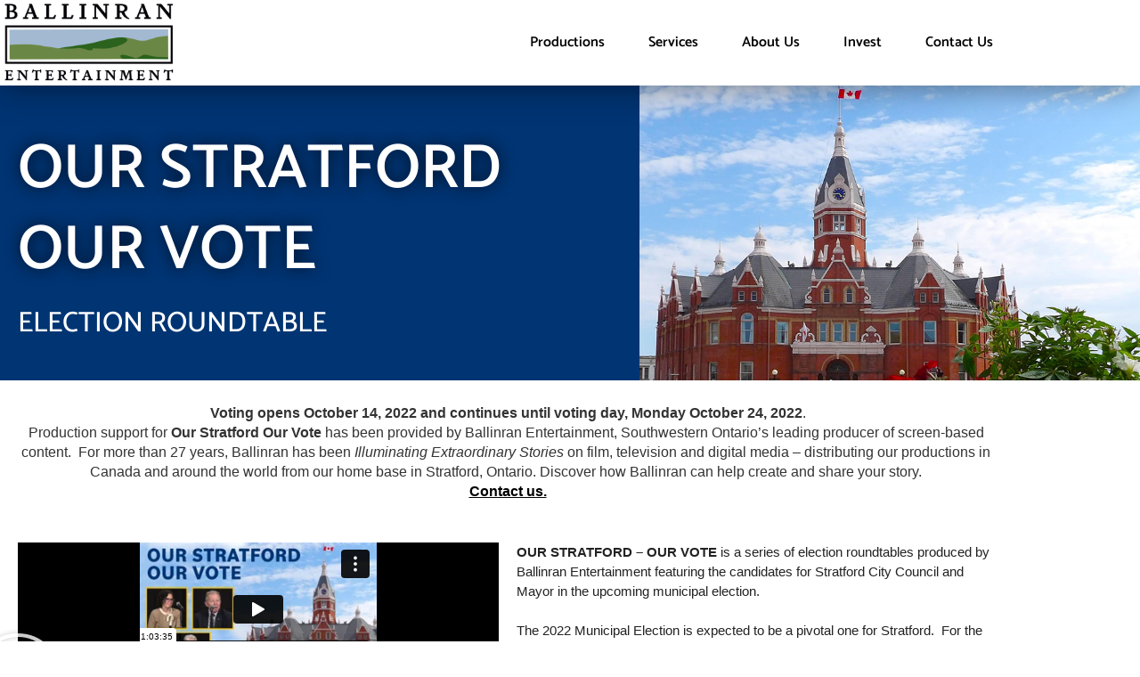

--- FILE ---
content_type: text/html; charset=UTF-8
request_url: https://ballinran.com/election/
body_size: 16368
content:
<!doctype html>
<html lang="en-US">
<head>
	<meta charset="UTF-8">
		<meta name="viewport" content="width=device-width, initial-scale=1">
	<link rel="profile" href="https://gmpg.org/xfn/11">
	<title>Election | Ballinran Entertainment</title>
<meta name='robots' content='max-image-preview:large' />
<link rel='dns-prefetch' href='//b345585.smushcdn.com' />
<link rel='dns-prefetch' href='//hb.wpmucdn.com' />
<link href='//hb.wpmucdn.com' rel='preconnect' />
<link rel="alternate" type="application/rss+xml" title="Ballinran Entertainment &raquo; Feed" href="https://ballinran.com/feed/" />
<link rel="alternate" type="application/rss+xml" title="Ballinran Entertainment &raquo; Comments Feed" href="https://ballinran.com/comments/feed/" />
<link rel="alternate" title="oEmbed (JSON)" type="application/json+oembed" href="https://ballinran.com/wp-json/oembed/1.0/embed?url=https%3A%2F%2Fballinran.com%2Felection%2F" />
<link rel="alternate" title="oEmbed (XML)" type="text/xml+oembed" href="https://ballinran.com/wp-json/oembed/1.0/embed?url=https%3A%2F%2Fballinran.com%2Felection%2F&#038;format=xml" />
		<!-- This site uses the Google Analytics by MonsterInsights plugin v8.10.0 - Using Analytics tracking - https://www.monsterinsights.com/ -->
		<!-- Note: MonsterInsights is not currently configured on this site. The site owner needs to authenticate with Google Analytics in the MonsterInsights settings panel. -->
					<!-- No UA code set -->
				<!-- / Google Analytics by MonsterInsights -->
		<link rel='stylesheet' id='elementor-post-6-css' href='https://ballinran.com/wp-content/uploads/elementor/css/post-6.css?ver=1769130954' media='all' />
<link rel='stylesheet' id='elementor-post-11777-css' href='https://ballinran.com/wp-content/uploads/elementor/css/post-11777.css?ver=1769145106' media='all' />
<link rel='stylesheet' id='elementor-post-70-css' href='https://ballinran.com/wp-content/uploads/elementor/css/post-70.css?ver=1769130954' media='all' />
<link rel='stylesheet' id='elementor-post-16309-css' href='https://ballinran.com/wp-content/uploads/elementor/css/post-16309.css?ver=1769130954' media='all' />
<link rel='stylesheet' id='elementor-post-5111-css' href='https://ballinran.com/wp-content/uploads/elementor/css/post-5111.css?ver=1769130954' media='all' />
<link rel='stylesheet' id='elementor-post-2810-css' href='https://ballinran.com/wp-content/uploads/elementor/css/post-2810.css?ver=1769130954' media='all' />
<link rel='stylesheet' id='elementor-post-2803-css' href='https://ballinran.com/wp-content/uploads/elementor/css/post-2803.css?ver=1769130954' media='all' />
<link rel='stylesheet' id='elementor-post-2382-css' href='https://ballinran.com/wp-content/uploads/elementor/css/post-2382.css?ver=1769130954' media='all' />
<link rel='stylesheet' id='elementor-post-2371-css' href='https://ballinran.com/wp-content/uploads/elementor/css/post-2371.css?ver=1769130954' media='all' />
<link rel='stylesheet' id='elementor-post-2344-css' href='https://ballinran.com/wp-content/uploads/elementor/css/post-2344.css?ver=1769130954' media='all' />
<link rel='stylesheet' id='elementor-post-2333-css' href='https://ballinran.com/wp-content/uploads/elementor/css/post-2333.css?ver=1769130954' media='all' />
<link rel='stylesheet' id='elementor-post-2152-css' href='https://ballinran.com/wp-content/uploads/elementor/css/post-2152.css?ver=1769130955' media='all' />
<link rel='stylesheet' id='elementor-post-2069-css' href='https://ballinran.com/wp-content/uploads/elementor/css/post-2069.css?ver=1769130955' media='all' />
<style id='wp-img-auto-sizes-contain-inline-css'>
img:is([sizes=auto i],[sizes^="auto," i]){contain-intrinsic-size:3000px 1500px}
/*# sourceURL=wp-img-auto-sizes-contain-inline-css */
</style>
<style id='wp-emoji-styles-inline-css'>

	img.wp-smiley, img.emoji {
		display: inline !important;
		border: none !important;
		box-shadow: none !important;
		height: 1em !important;
		width: 1em !important;
		margin: 0 0.07em !important;
		vertical-align: -0.1em !important;
		background: none !important;
		padding: 0 !important;
	}
/*# sourceURL=wp-emoji-styles-inline-css */
</style>
<style id='classic-theme-styles-inline-css'>
/*! This file is auto-generated */
.wp-block-button__link{color:#fff;background-color:#32373c;border-radius:9999px;box-shadow:none;text-decoration:none;padding:calc(.667em + 2px) calc(1.333em + 2px);font-size:1.125em}.wp-block-file__button{background:#32373c;color:#fff;text-decoration:none}
/*# sourceURL=/wp-includes/css/classic-themes.min.css */
</style>
<style id='global-styles-inline-css'>
:root{--wp--preset--aspect-ratio--square: 1;--wp--preset--aspect-ratio--4-3: 4/3;--wp--preset--aspect-ratio--3-4: 3/4;--wp--preset--aspect-ratio--3-2: 3/2;--wp--preset--aspect-ratio--2-3: 2/3;--wp--preset--aspect-ratio--16-9: 16/9;--wp--preset--aspect-ratio--9-16: 9/16;--wp--preset--color--black: #000000;--wp--preset--color--cyan-bluish-gray: #abb8c3;--wp--preset--color--white: #ffffff;--wp--preset--color--pale-pink: #f78da7;--wp--preset--color--vivid-red: #cf2e2e;--wp--preset--color--luminous-vivid-orange: #ff6900;--wp--preset--color--luminous-vivid-amber: #fcb900;--wp--preset--color--light-green-cyan: #7bdcb5;--wp--preset--color--vivid-green-cyan: #00d084;--wp--preset--color--pale-cyan-blue: #8ed1fc;--wp--preset--color--vivid-cyan-blue: #0693e3;--wp--preset--color--vivid-purple: #9b51e0;--wp--preset--gradient--vivid-cyan-blue-to-vivid-purple: linear-gradient(135deg,rgb(6,147,227) 0%,rgb(155,81,224) 100%);--wp--preset--gradient--light-green-cyan-to-vivid-green-cyan: linear-gradient(135deg,rgb(122,220,180) 0%,rgb(0,208,130) 100%);--wp--preset--gradient--luminous-vivid-amber-to-luminous-vivid-orange: linear-gradient(135deg,rgb(252,185,0) 0%,rgb(255,105,0) 100%);--wp--preset--gradient--luminous-vivid-orange-to-vivid-red: linear-gradient(135deg,rgb(255,105,0) 0%,rgb(207,46,46) 100%);--wp--preset--gradient--very-light-gray-to-cyan-bluish-gray: linear-gradient(135deg,rgb(238,238,238) 0%,rgb(169,184,195) 100%);--wp--preset--gradient--cool-to-warm-spectrum: linear-gradient(135deg,rgb(74,234,220) 0%,rgb(151,120,209) 20%,rgb(207,42,186) 40%,rgb(238,44,130) 60%,rgb(251,105,98) 80%,rgb(254,248,76) 100%);--wp--preset--gradient--blush-light-purple: linear-gradient(135deg,rgb(255,206,236) 0%,rgb(152,150,240) 100%);--wp--preset--gradient--blush-bordeaux: linear-gradient(135deg,rgb(254,205,165) 0%,rgb(254,45,45) 50%,rgb(107,0,62) 100%);--wp--preset--gradient--luminous-dusk: linear-gradient(135deg,rgb(255,203,112) 0%,rgb(199,81,192) 50%,rgb(65,88,208) 100%);--wp--preset--gradient--pale-ocean: linear-gradient(135deg,rgb(255,245,203) 0%,rgb(182,227,212) 50%,rgb(51,167,181) 100%);--wp--preset--gradient--electric-grass: linear-gradient(135deg,rgb(202,248,128) 0%,rgb(113,206,126) 100%);--wp--preset--gradient--midnight: linear-gradient(135deg,rgb(2,3,129) 0%,rgb(40,116,252) 100%);--wp--preset--font-size--small: 13px;--wp--preset--font-size--medium: 20px;--wp--preset--font-size--large: 36px;--wp--preset--font-size--x-large: 42px;--wp--preset--spacing--20: 0.44rem;--wp--preset--spacing--30: 0.67rem;--wp--preset--spacing--40: 1rem;--wp--preset--spacing--50: 1.5rem;--wp--preset--spacing--60: 2.25rem;--wp--preset--spacing--70: 3.38rem;--wp--preset--spacing--80: 5.06rem;--wp--preset--shadow--natural: 6px 6px 9px rgba(0, 0, 0, 0.2);--wp--preset--shadow--deep: 12px 12px 50px rgba(0, 0, 0, 0.4);--wp--preset--shadow--sharp: 6px 6px 0px rgba(0, 0, 0, 0.2);--wp--preset--shadow--outlined: 6px 6px 0px -3px rgb(255, 255, 255), 6px 6px rgb(0, 0, 0);--wp--preset--shadow--crisp: 6px 6px 0px rgb(0, 0, 0);}:where(.is-layout-flex){gap: 0.5em;}:where(.is-layout-grid){gap: 0.5em;}body .is-layout-flex{display: flex;}.is-layout-flex{flex-wrap: wrap;align-items: center;}.is-layout-flex > :is(*, div){margin: 0;}body .is-layout-grid{display: grid;}.is-layout-grid > :is(*, div){margin: 0;}:where(.wp-block-columns.is-layout-flex){gap: 2em;}:where(.wp-block-columns.is-layout-grid){gap: 2em;}:where(.wp-block-post-template.is-layout-flex){gap: 1.25em;}:where(.wp-block-post-template.is-layout-grid){gap: 1.25em;}.has-black-color{color: var(--wp--preset--color--black) !important;}.has-cyan-bluish-gray-color{color: var(--wp--preset--color--cyan-bluish-gray) !important;}.has-white-color{color: var(--wp--preset--color--white) !important;}.has-pale-pink-color{color: var(--wp--preset--color--pale-pink) !important;}.has-vivid-red-color{color: var(--wp--preset--color--vivid-red) !important;}.has-luminous-vivid-orange-color{color: var(--wp--preset--color--luminous-vivid-orange) !important;}.has-luminous-vivid-amber-color{color: var(--wp--preset--color--luminous-vivid-amber) !important;}.has-light-green-cyan-color{color: var(--wp--preset--color--light-green-cyan) !important;}.has-vivid-green-cyan-color{color: var(--wp--preset--color--vivid-green-cyan) !important;}.has-pale-cyan-blue-color{color: var(--wp--preset--color--pale-cyan-blue) !important;}.has-vivid-cyan-blue-color{color: var(--wp--preset--color--vivid-cyan-blue) !important;}.has-vivid-purple-color{color: var(--wp--preset--color--vivid-purple) !important;}.has-black-background-color{background-color: var(--wp--preset--color--black) !important;}.has-cyan-bluish-gray-background-color{background-color: var(--wp--preset--color--cyan-bluish-gray) !important;}.has-white-background-color{background-color: var(--wp--preset--color--white) !important;}.has-pale-pink-background-color{background-color: var(--wp--preset--color--pale-pink) !important;}.has-vivid-red-background-color{background-color: var(--wp--preset--color--vivid-red) !important;}.has-luminous-vivid-orange-background-color{background-color: var(--wp--preset--color--luminous-vivid-orange) !important;}.has-luminous-vivid-amber-background-color{background-color: var(--wp--preset--color--luminous-vivid-amber) !important;}.has-light-green-cyan-background-color{background-color: var(--wp--preset--color--light-green-cyan) !important;}.has-vivid-green-cyan-background-color{background-color: var(--wp--preset--color--vivid-green-cyan) !important;}.has-pale-cyan-blue-background-color{background-color: var(--wp--preset--color--pale-cyan-blue) !important;}.has-vivid-cyan-blue-background-color{background-color: var(--wp--preset--color--vivid-cyan-blue) !important;}.has-vivid-purple-background-color{background-color: var(--wp--preset--color--vivid-purple) !important;}.has-black-border-color{border-color: var(--wp--preset--color--black) !important;}.has-cyan-bluish-gray-border-color{border-color: var(--wp--preset--color--cyan-bluish-gray) !important;}.has-white-border-color{border-color: var(--wp--preset--color--white) !important;}.has-pale-pink-border-color{border-color: var(--wp--preset--color--pale-pink) !important;}.has-vivid-red-border-color{border-color: var(--wp--preset--color--vivid-red) !important;}.has-luminous-vivid-orange-border-color{border-color: var(--wp--preset--color--luminous-vivid-orange) !important;}.has-luminous-vivid-amber-border-color{border-color: var(--wp--preset--color--luminous-vivid-amber) !important;}.has-light-green-cyan-border-color{border-color: var(--wp--preset--color--light-green-cyan) !important;}.has-vivid-green-cyan-border-color{border-color: var(--wp--preset--color--vivid-green-cyan) !important;}.has-pale-cyan-blue-border-color{border-color: var(--wp--preset--color--pale-cyan-blue) !important;}.has-vivid-cyan-blue-border-color{border-color: var(--wp--preset--color--vivid-cyan-blue) !important;}.has-vivid-purple-border-color{border-color: var(--wp--preset--color--vivid-purple) !important;}.has-vivid-cyan-blue-to-vivid-purple-gradient-background{background: var(--wp--preset--gradient--vivid-cyan-blue-to-vivid-purple) !important;}.has-light-green-cyan-to-vivid-green-cyan-gradient-background{background: var(--wp--preset--gradient--light-green-cyan-to-vivid-green-cyan) !important;}.has-luminous-vivid-amber-to-luminous-vivid-orange-gradient-background{background: var(--wp--preset--gradient--luminous-vivid-amber-to-luminous-vivid-orange) !important;}.has-luminous-vivid-orange-to-vivid-red-gradient-background{background: var(--wp--preset--gradient--luminous-vivid-orange-to-vivid-red) !important;}.has-very-light-gray-to-cyan-bluish-gray-gradient-background{background: var(--wp--preset--gradient--very-light-gray-to-cyan-bluish-gray) !important;}.has-cool-to-warm-spectrum-gradient-background{background: var(--wp--preset--gradient--cool-to-warm-spectrum) !important;}.has-blush-light-purple-gradient-background{background: var(--wp--preset--gradient--blush-light-purple) !important;}.has-blush-bordeaux-gradient-background{background: var(--wp--preset--gradient--blush-bordeaux) !important;}.has-luminous-dusk-gradient-background{background: var(--wp--preset--gradient--luminous-dusk) !important;}.has-pale-ocean-gradient-background{background: var(--wp--preset--gradient--pale-ocean) !important;}.has-electric-grass-gradient-background{background: var(--wp--preset--gradient--electric-grass) !important;}.has-midnight-gradient-background{background: var(--wp--preset--gradient--midnight) !important;}.has-small-font-size{font-size: var(--wp--preset--font-size--small) !important;}.has-medium-font-size{font-size: var(--wp--preset--font-size--medium) !important;}.has-large-font-size{font-size: var(--wp--preset--font-size--large) !important;}.has-x-large-font-size{font-size: var(--wp--preset--font-size--x-large) !important;}
:where(.wp-block-post-template.is-layout-flex){gap: 1.25em;}:where(.wp-block-post-template.is-layout-grid){gap: 1.25em;}
:where(.wp-block-term-template.is-layout-flex){gap: 1.25em;}:where(.wp-block-term-template.is-layout-grid){gap: 1.25em;}
:where(.wp-block-columns.is-layout-flex){gap: 2em;}:where(.wp-block-columns.is-layout-grid){gap: 2em;}
:root :where(.wp-block-pullquote){font-size: 1.5em;line-height: 1.6;}
/*# sourceURL=global-styles-inline-css */
</style>
<link rel='stylesheet' id='wphb-1-css' href='https://hb.wpmucdn.com/ballinran.com/c4707218-8ef3-403d-b12e-4db35b9c1487.css' media='all' />
<script src="https://hb.wpmucdn.com/ballinran.com/5acda9d7-66f1-4281-84cb-816c15b57679.js" id="wphb-2-js"></script>
<link rel="https://api.w.org/" href="https://ballinran.com/wp-json/" /><link rel="alternate" title="JSON" type="application/json" href="https://ballinran.com/wp-json/wp/v2/pages/11777" /><link rel="EditURI" type="application/rsd+xml" title="RSD" href="https://ballinran.com/xmlrpc.php?rsd" />
<meta name="generator" content="WordPress 6.9" />
<link rel='shortlink' href='https://ballinran.com/?p=11777' />
					<!-- Google Analytics tracking code output by Beehive Analytics Pro -->
						<script async src="https://www.googletagmanager.com/gtag/js?id=G-VBRQHJJ0N4&l=beehiveDataLayer"></script>
		<script>
						window.beehiveDataLayer = window.beehiveDataLayer || [];
			function beehive_ga() {beehiveDataLayer.push(arguments);}
			beehive_ga('js', new Date())
						beehive_ga('config', 'G-VBRQHJJ0N4', {
				'anonymize_ip': false,
				'allow_google_signals': false,
			})
					</script>
		<meta name="generator" content="Elementor 3.34.2; features: additional_custom_breakpoints; settings: css_print_method-external, google_font-enabled, font_display-auto">
<!-- SEO meta tags powered by SmartCrawl https://wpmudev.com/project/smartcrawl-wordpress-seo/ -->
<link rel="canonical" href="https://ballinran.com/election/" />
<meta name="description" content="Auction Studio is a mobile broadcasting solution that transforms any auction into a live production that can reach bidders across the globe." />
<script type="application/ld+json">{"@context":"https:\/\/schema.org","@graph":[{"@type":"Organization","@id":"https:\/\/ballinran.com\/#schema-publishing-organization","url":"https:\/\/ballinran.com","name":"Ballinran Entertainment"},{"@type":"WebSite","@id":"https:\/\/ballinran.com\/#schema-website","url":"https:\/\/ballinran.com","name":"Ballinran Entertainment","encoding":"UTF-8","potentialAction":{"@type":"SearchAction","target":"https:\/\/ballinran.com\/search\/{search_term_string}\/","query-input":"required name=search_term_string"}},{"@type":"BreadcrumbList","@id":"https:\/\/ballinran.com\/election?page&pagename=election\/#breadcrumb","itemListElement":[{"@type":"ListItem","position":1,"name":"Home","item":"https:\/\/ballinran.com"},{"@type":"ListItem","position":2,"name":"Election"}]},{"@type":"Person","@id":"https:\/\/ballinran.com\/author\/designballinran-com\/#schema-author","name":"design@ballinran.com","url":"https:\/\/ballinran.com\/author\/designballinran-com\/"}]}</script>
<meta property="og:type" content="article" />
<meta property="og:url" content="https://ballinran.com/election/" />
<meta property="og:title" content="Election | Ballinran Entertainment" />
<meta property="og:description" content="Auction Studio is a mobile broadcasting solution that transforms any auction into a live production that can reach bidders across the globe." />
<meta property="article:published_time" content="2022-10-03T20:01:06" />
<meta property="article:author" content="design@ballinran.com" />
<meta name="twitter:card" content="summary" />
<meta name="twitter:title" content="Election | Ballinran Entertainment" />
<meta name="twitter:description" content="Auction Studio is a mobile broadcasting solution that transforms any auction into a live production that can reach bidders across the globe." />
<!-- /SEO -->
			<style>
				.e-con.e-parent:nth-of-type(n+4):not(.e-lazyloaded):not(.e-no-lazyload),
				.e-con.e-parent:nth-of-type(n+4):not(.e-lazyloaded):not(.e-no-lazyload) * {
					background-image: none !important;
				}
				@media screen and (max-height: 1024px) {
					.e-con.e-parent:nth-of-type(n+3):not(.e-lazyloaded):not(.e-no-lazyload),
					.e-con.e-parent:nth-of-type(n+3):not(.e-lazyloaded):not(.e-no-lazyload) * {
						background-image: none !important;
					}
				}
				@media screen and (max-height: 640px) {
					.e-con.e-parent:nth-of-type(n+2):not(.e-lazyloaded):not(.e-no-lazyload),
					.e-con.e-parent:nth-of-type(n+2):not(.e-lazyloaded):not(.e-no-lazyload) * {
						background-image: none !important;
					}
				}
			</style>
			<link rel="icon" href="https://b345585.smushcdn.com/345585/wp-content/uploads/2021/01/Logo-Icon-150x150.png?lossy=0&strip=1&webp=1" sizes="32x32" />
<link rel="icon" href="https://b345585.smushcdn.com/345585/wp-content/uploads/2021/01/Logo-Icon-300x300.png?lossy=0&strip=1&webp=1" sizes="192x192" />
<link rel="apple-touch-icon" href="https://b345585.smushcdn.com/345585/wp-content/uploads/2021/01/Logo-Icon-300x300.png?lossy=0&strip=1&webp=1" />
<meta name="msapplication-TileImage" content="https://ballinran.com/wp-content/uploads/2021/01/Logo-Icon-300x300.png" />
		<style id="wp-custom-css">
			#elementor-popup-modal-2152 {
	display:none !important;
}		</style>
		</head>
<body class="wp-singular page-template-default page page-id-11777 wp-custom-logo wp-theme-hello-elementor elementor-default elementor-kit-6 elementor-page elementor-page-11777">


<a class="skip-link screen-reader-text" href="#content">
	Skip to content</a>

		<div data-elementor-type="header" data-elementor-id="70" class="elementor elementor-70 elementor-location-header" data-elementor-post-type="elementor_library">
					<header class="elementor-section elementor-top-section elementor-element elementor-element-fe4b43 elementor-section-content-middle elementor-section-boxed elementor-section-height-default elementor-section-height-default" data-id="fe4b43" data-element_type="section" data-settings="{&quot;background_background&quot;:&quot;classic&quot;,&quot;sticky&quot;:&quot;top&quot;,&quot;sticky_on&quot;:[&quot;desktop&quot;,&quot;tablet&quot;,&quot;mobile&quot;],&quot;sticky_offset&quot;:0,&quot;sticky_effects_offset&quot;:0}">
						<div class="elementor-container elementor-column-gap-no">
					<div class="elementor-column elementor-col-50 elementor-top-column elementor-element elementor-element-6d03fd4c" data-id="6d03fd4c" data-element_type="column">
			<div class="elementor-widget-wrap elementor-element-populated">
						<div class="elementor-element elementor-element-757c4835 elementor-widget elementor-widget-theme-site-logo elementor-widget-image" data-id="757c4835" data-element_type="widget" data-widget_type="theme-site-logo.default">
				<div class="elementor-widget-container">
											<a href="https://ballinran.com">
			<img fetchpriority="high" width="1156" height="556" src="https://b345585.smushcdn.com/345585/wp-content/uploads/2021/01/MainLogo.png?lossy=0&strip=1&webp=1" class="attachment-full size-full wp-image-13188" alt="" srcset="https://b345585.smushcdn.com/345585/wp-content/uploads/2021/01/MainLogo.png?lossy=0&strip=1&webp=1 1156w, https://b345585.smushcdn.com/345585/wp-content/uploads/2021/01/MainLogo-300x144.png?lossy=0&strip=1&webp=1 300w, https://b345585.smushcdn.com/345585/wp-content/uploads/2021/01/MainLogo-1024x493.png?lossy=0&strip=1&webp=1 1024w, https://b345585.smushcdn.com/345585/wp-content/uploads/2021/01/MainLogo-768x369.png?lossy=0&strip=1&webp=1 768w, https://b345585.smushcdn.com/345585/wp-content/uploads/2021/01/MainLogo.png?size=160x77&lossy=0&strip=1&webp=1 160w, https://b345585.smushcdn.com/345585/wp-content/uploads/2021/01/MainLogo.png?size=480x231&lossy=0&strip=1&webp=1 480w, https://b345585.smushcdn.com/345585/wp-content/uploads/2021/01/MainLogo.png?size=640x308&lossy=0&strip=1&webp=1 640w" sizes="(max-width: 1156px) 100vw, 1156px" />				</a>
											</div>
				</div>
					</div>
		</div>
				<div class="elementor-column elementor-col-50 elementor-top-column elementor-element elementor-element-884c227" data-id="884c227" data-element_type="column">
			<div class="elementor-widget-wrap elementor-element-populated">
						<div class="elementor-element elementor-element-b22ea51 elementor-nav-menu__align-justify elementor-nav-menu--stretch elementor-nav-menu--dropdown-tablet elementor-nav-menu__text-align-aside elementor-nav-menu--toggle elementor-nav-menu--burger elementor-widget elementor-widget-nav-menu" data-id="b22ea51" data-element_type="widget" data-settings="{&quot;full_width&quot;:&quot;stretch&quot;,&quot;layout&quot;:&quot;horizontal&quot;,&quot;submenu_icon&quot;:{&quot;value&quot;:&quot;&lt;i class=\&quot;fas fa-caret-down\&quot;&gt;&lt;\/i&gt;&quot;,&quot;library&quot;:&quot;fa-solid&quot;},&quot;toggle&quot;:&quot;burger&quot;}" data-widget_type="nav-menu.default">
				<div class="elementor-widget-container">
								<nav aria-label="Menu" class="elementor-nav-menu--main elementor-nav-menu__container elementor-nav-menu--layout-horizontal e--pointer-underline e--animation-fade">
				<ul id="menu-1-b22ea51" class="elementor-nav-menu"><li class="menu-item menu-item-type-post_type menu-item-object-page menu-item-10119"><a href="https://ballinran.com/films/" class="elementor-item">Productions</a></li>
<li class="menu-item menu-item-type-post_type menu-item-object-page menu-item-9403"><a href="https://ballinran.com/our-expertise/" class="elementor-item">Services</a></li>
<li class="menu-item menu-item-type-post_type menu-item-object-page menu-item-137"><a href="https://ballinran.com/our-story/" class="elementor-item">About Us</a></li>
<li class="menu-item menu-item-type-post_type menu-item-object-page menu-item-27489"><a href="https://ballinran.com/invest/" class="elementor-item">Invest</a></li>
<li class="menu-item menu-item-type-post_type menu-item-object-page menu-item-2551"><a href="https://ballinran.com/contact-us/" class="elementor-item">Contact Us</a></li>
</ul>			</nav>
					<div class="elementor-menu-toggle" role="button" tabindex="0" aria-label="Menu Toggle" aria-expanded="false">
			<i aria-hidden="true" role="presentation" class="elementor-menu-toggle__icon--open eicon-menu-bar"></i><i aria-hidden="true" role="presentation" class="elementor-menu-toggle__icon--close eicon-close"></i>			<span class="elementor-screen-only">Menu</span>
		</div>
					<nav class="elementor-nav-menu--dropdown elementor-nav-menu__container" aria-hidden="true">
				<ul id="menu-2-b22ea51" class="elementor-nav-menu"><li class="menu-item menu-item-type-post_type menu-item-object-page menu-item-10119"><a href="https://ballinran.com/films/" class="elementor-item" tabindex="-1">Productions</a></li>
<li class="menu-item menu-item-type-post_type menu-item-object-page menu-item-9403"><a href="https://ballinran.com/our-expertise/" class="elementor-item" tabindex="-1">Services</a></li>
<li class="menu-item menu-item-type-post_type menu-item-object-page menu-item-137"><a href="https://ballinran.com/our-story/" class="elementor-item" tabindex="-1">About Us</a></li>
<li class="menu-item menu-item-type-post_type menu-item-object-page menu-item-27489"><a href="https://ballinran.com/invest/" class="elementor-item" tabindex="-1">Invest</a></li>
<li class="menu-item menu-item-type-post_type menu-item-object-page menu-item-2551"><a href="https://ballinran.com/contact-us/" class="elementor-item" tabindex="-1">Contact Us</a></li>
</ul>			</nav>
						</div>
				</div>
					</div>
		</div>
					</div>
		</header>
				</div>
		
<main id="content" class="site-main post-11777 page type-page status-publish hentry" role="main">
		<div class="page-content">
				<div data-elementor-type="wp-page" data-elementor-id="11777" class="elementor elementor-11777" data-elementor-post-type="page">
						<section class="elementor-section elementor-top-section elementor-element elementor-element-336284db elementor-section-height-min-height elementor-section-content-middle elementor-section-boxed elementor-section-height-default elementor-section-items-middle" data-id="336284db" data-element_type="section" data-settings="{&quot;background_background&quot;:&quot;classic&quot;,&quot;background_motion_fx_motion_fx_scrolling&quot;:&quot;yes&quot;,&quot;background_motion_fx_translateY_effect&quot;:&quot;yes&quot;,&quot;background_motion_fx_translateY_speed&quot;:{&quot;unit&quot;:&quot;px&quot;,&quot;size&quot;:4,&quot;sizes&quot;:[]},&quot;background_motion_fx_translateY_affectedRange&quot;:{&quot;unit&quot;:&quot;%&quot;,&quot;size&quot;:&quot;&quot;,&quot;sizes&quot;:{&quot;start&quot;:0,&quot;end&quot;:100}},&quot;background_motion_fx_devices&quot;:[&quot;desktop&quot;,&quot;tablet&quot;,&quot;mobile&quot;]}">
							<div class="elementor-background-overlay"></div>
							<div class="elementor-container elementor-column-gap-default">
					<div class="elementor-column elementor-col-100 elementor-top-column elementor-element elementor-element-6d3b088c" data-id="6d3b088c" data-element_type="column">
			<div class="elementor-widget-wrap elementor-element-populated">
						<section class="elementor-section elementor-inner-section elementor-element elementor-element-1c2f9b0a elementor-section-boxed elementor-section-height-default elementor-section-height-default" data-id="1c2f9b0a" data-element_type="section">
						<div class="elementor-container elementor-column-gap-default">
					<div class="elementor-column elementor-col-66 elementor-inner-column elementor-element elementor-element-16dc7e77" data-id="16dc7e77" data-element_type="column">
			<div class="elementor-widget-wrap elementor-element-populated">
						<div class="elementor-element elementor-element-756d5a72 elementor-widget elementor-widget-heading" data-id="756d5a72" data-element_type="widget" data-widget_type="heading.default">
				<div class="elementor-widget-container">
					<h2 class="elementor-heading-title elementor-size-small">our stratford
our Vote

</h2>				</div>
				</div>
				<div class="elementor-element elementor-element-af32778 elementor-widget elementor-widget-heading" data-id="af32778" data-element_type="widget" data-widget_type="heading.default">
				<div class="elementor-widget-container">
					<h2 class="elementor-heading-title elementor-size-default">ELECTION ROUNDTABLE</h2>				</div>
				</div>
					</div>
		</div>
				<div class="elementor-column elementor-col-33 elementor-inner-column elementor-element elementor-element-7c3ff8ce" data-id="7c3ff8ce" data-element_type="column">
			<div class="elementor-widget-wrap">
							</div>
		</div>
					</div>
		</section>
					</div>
		</div>
					</div>
		</section>
				<section class="elementor-section elementor-top-section elementor-element elementor-element-9fe9151 elementor-section-boxed elementor-section-height-default elementor-section-height-default" data-id="9fe9151" data-element_type="section">
						<div class="elementor-container elementor-column-gap-default">
					<div class="elementor-column elementor-col-100 elementor-top-column elementor-element elementor-element-7182c8e" data-id="7182c8e" data-element_type="column">
			<div class="elementor-widget-wrap elementor-element-populated">
						<div class="elementor-element elementor-element-714426a elementor-widget elementor-widget-text-editor" data-id="714426a" data-element_type="widget" data-widget_type="text-editor.default">
				<div class="elementor-widget-container">
									<p dir="ltr" style="line-height: 1.38; background-color: #ffffff; margin-top: 12pt; margin-bottom: 0pt; padding: 0pt 0pt 12pt 0pt;"><span style="font-size: 12pt; font-family: Arial; color: #333333; background-color: transparent; font-weight: 400; font-variant: normal; text-decoration: none; vertical-align: baseline; white-space: pre-wrap;"><strong>Voting opens October 14, 2022 and continues until voting day, Monday October 24, 2022</strong>.</span><span style="background-color: transparent; color: #333333; font-family: Arial; font-size: 12pt; font-style: italic; white-space: pre-wrap;"><br /></span><span style="background-color: transparent; color: #333333; font-family: Arial; font-size: 12pt; white-space: pre-wrap;">Production support for </span><span style="background-color: transparent; color: #333333; font-family: Arial; font-size: 12pt; white-space: pre-wrap;"><strong>Our Stratford Our Vote</strong> has been provided by Ballinran Entertainment, Southwestern Ontario’s leading producer of screen-based content.  For more than 27 years, Ballinran has been <em>Illuminating Extraordinary Stories</em> on film, television and digital media &#8211; distributing our productions in Canada and around the world from our home base in Stratford, Ontario. Discover how Ballinran can help create and share your story. <br /><span style="text-decoration: underline;"><a href="https://ballinran.com/contact-us/">Contact us.</a></span></span></p>								</div>
				</div>
				<section class="elementor-section elementor-inner-section elementor-element elementor-element-0077ffd elementor-section-boxed elementor-section-height-default elementor-section-height-default" data-id="0077ffd" data-element_type="section">
						<div class="elementor-container elementor-column-gap-default">
					<div class="elementor-column elementor-col-50 elementor-inner-column elementor-element elementor-element-28c3d0b" data-id="28c3d0b" data-element_type="column">
			<div class="elementor-widget-wrap elementor-element-populated">
						<div class="elementor-element elementor-element-775da92 elementor-widget elementor-widget-video" data-id="775da92" data-element_type="widget" data-settings="{&quot;video_type&quot;:&quot;vimeo&quot;,&quot;show_image_overlay&quot;:&quot;yes&quot;,&quot;image_overlay&quot;:{&quot;url&quot;:&quot;https:\/\/b345585.smushcdn.com\/345585\/wp-content\/uploads\/2022\/10\/7-OSOV-thumbnail.png?lossy=0&strip=1&webp=1&quot;,&quot;id&quot;:11836,&quot;size&quot;:&quot;&quot;,&quot;alt&quot;:&quot;&quot;,&quot;source&quot;:&quot;library&quot;}}" data-widget_type="video.default">
				<div class="elementor-widget-container">
							<div class="elementor-wrapper elementor-open-inline">
			<iframe class="elementor-video-iframe" allowfullscreen allow="clipboard-write" title="vimeo Video Player" src="https://player.vimeo.com/video/754778939?color&amp;autopause=0&amp;loop=0&amp;muted=0&amp;title=1&amp;portrait=1&amp;byline=1&amp;h=3743b42730#t="></iframe>				<div class="elementor-custom-embed-image-overlay" style="background-image: url(https://b345585.smushcdn.com/345585/wp-content/uploads/2022/10/7-OSOV-thumbnail.png?lossy=0&strip=1&webp=1);">
																<div class="elementor-custom-embed-play" role="button" aria-label="Play Video" tabindex="0">
							<i aria-hidden="true" class="eicon-play"></i>						</div>
									</div>
					</div>
						</div>
				</div>
				<div class="elementor-element elementor-element-f48b037 elementor-widget elementor-widget-heading" data-id="f48b037" data-element_type="widget" data-widget_type="heading.default">
				<div class="elementor-widget-container">
					<h2 class="elementor-heading-title elementor-size-default">Our Stratford - Our Vote 
Mayors Roundtable</h2>				</div>
				</div>
				<div class="elementor-element elementor-element-0f32802 elementor-widget elementor-widget-text-editor" data-id="0f32802" data-element_type="widget" data-widget_type="text-editor.default">
				<div class="elementor-widget-container">
									<p><span style="font-weight: 400;"><strong>Candidates</strong><br /></span> <span style="font-weight: 400;">Martin Ritsma<br /></span><span style="font-weight: 400;">Robert Ritz<br /></span><span style="font-weight: 400;">Kathy Vassilakos</span></p>								</div>
				</div>
					</div>
		</div>
				<div class="elementor-column elementor-col-50 elementor-inner-column elementor-element elementor-element-4eee44c" data-id="4eee44c" data-element_type="column">
			<div class="elementor-widget-wrap elementor-element-populated">
						<div class="elementor-element elementor-element-20d2fbd elementor-widget elementor-widget-text-editor" data-id="20d2fbd" data-element_type="widget" data-widget_type="text-editor.default">
				<div class="elementor-widget-container">
									<p dir="ltr" style="line-height: 1.38; background-color: #ffffff; margin-top: 0pt; margin-bottom: 0pt;"><span style="font-size: 11pt; font-family: Arial; color: #222222; background-color: transparent; font-weight: bold; font-style: normal; font-variant: normal; text-decoration: none; vertical-align: baseline; white-space: pre-wrap;">OUR STRATFORD – OUR VOTE </span><span style="font-size: 11pt; font-family: Arial; color: #222222; background-color: transparent; font-weight: 400; font-style: normal; font-variant: normal; text-decoration: none; vertical-align: baseline; white-space: pre-wrap;">is a series of election roundtables produced by Ballinran Entertainment featuring the candidates for Stratford City Council and Mayor in the upcoming municipal election.</span></p><p dir="ltr" style="line-height: 1.38; background-color: #ffffff; margin-top: 0pt; margin-bottom: 0pt;"><span style="font-size: 11pt; font-family: Arial; color: #222222; background-color: transparent; font-weight: 400; font-style: normal; font-variant: normal; text-decoration: none; vertical-align: baseline; white-space: pre-wrap;"> </span></p><p dir="ltr" style="line-height: 1.38; background-color: #ffffff; margin-top: 0pt; margin-bottom: 0pt;"><span style="font-size: 11pt; font-family: Arial; color: #222222; background-color: transparent; font-weight: 400; font-style: normal; font-variant: normal; text-decoration: none; vertical-align: baseline; white-space: pre-wrap;">The 2022 Municipal Election is expected to be a pivotal one for Stratford.  For the first time in more than 15 years, there is no incumbent running for Mayor and there are 29 candidates vying for the 10 seats on Stratford City Council.</span></p><p dir="ltr" style="line-height: 1.38; background-color: #ffffff; margin-top: 0pt; margin-bottom: 0pt;"><span style="font-size: 11pt; font-family: Arial; color: #222222; background-color: transparent; font-weight: 400; font-style: normal; font-variant: normal; text-decoration: none; vertical-align: baseline; white-space: pre-wrap;"> </span></p><p dir="ltr" style="line-height: 1.38; background-color: #ffffff; margin-top: 0pt; margin-bottom: 0pt;"><span style="font-size: 11pt; font-family: Arial; color: #222222; background-color: transparent; font-weight: 400; font-style: normal; font-variant: normal; text-decoration: none; vertical-align: baseline; white-space: pre-wrap;">All candidates were invited to participate, and they were selected at random to participate based on their availability. Candidates were not provided topics or questions in advance but were made aware of the format of the roundtable. To ensure spontaneity, candidates were asked not to read from prepared statements.</span></p><p dir="ltr" style="line-height: 1.38; background-color: #ffffff; margin-top: 0pt; margin-bottom: 0pt;"><span style="font-size: 11pt; font-family: Arial; color: #222222; background-color: transparent; font-weight: 400; font-style: normal; font-variant: normal; text-decoration: none; vertical-align: baseline; white-space: pre-wrap;"> </span></p><p dir="ltr" style="line-height: 1.38; background-color: #ffffff; margin-top: 0pt; margin-bottom: 0pt;"><span style="font-size: 11pt; font-family: Arial; color: #222222; background-color: transparent; font-weight: 400; font-style: normal; font-variant: normal; text-decoration: none; vertical-align: baseline; white-space: pre-wrap;">There are six sessions featuring city council candidates and one session with the candidates for Mayor.</span></p><p dir="ltr" style="line-height: 1.38; background-color: #ffffff; margin-top: 0pt; margin-bottom: 0pt;"><span style="font-size: 11pt; font-family: Arial; color: #222222; background-color: transparent; font-weight: 400; font-style: normal; font-variant: normal; text-decoration: none; vertical-align: baseline; white-space: pre-wrap;"> </span></p><p dir="ltr" style="margin-top: 0pt; margin-bottom: 0pt; line-height: 1.38;"><span style="font-size: 11pt; font-family: Arial; color: #222222; background-color: transparent; font-variant-numeric: normal; font-variant-east-asian: normal; vertical-align: baseline; white-space: pre-wrap;"><span style="font-weight: bold;">Moderator</span></span></p><p dir="ltr" style="margin-top: 0pt; margin-bottom: 0pt; line-height: 1.38;"><span style="font-size: 11pt; font-family: Arial; color: #222222; background-color: transparent; font-variant-numeric: normal; font-variant-east-asian: normal; vertical-align: baseline; white-space: pre-wrap;">Craig Thompson</span></p><p dir="ltr" style="margin-top: 0pt; margin-bottom: 0pt; line-height: 1.38;"><span style="font-size: 11pt; font-family: Arial; color: #222222; background-color: transparent; font-variant-numeric: normal; font-variant-east-asian: normal; vertical-align: baseline; white-space: pre-wrap;">President and Executive Producer</span></p><p dir="ltr" style="margin-top: 0pt; margin-bottom: 0pt; line-height: 1.38;"><span style="font-size: 11pt; font-family: Arial; color: #222222; background-color: transparent; font-variant-numeric: normal; font-variant-east-asian: normal; vertical-align: baseline; white-space: pre-wrap;">Ballinran Entertainment</span></p><p dir="ltr" style="margin-top: 0pt; margin-bottom: 0pt; line-height: 1.38;"><span style="font-size: 11pt; font-family: Arial; color: #222222; background-color: transparent; font-variant-numeric: normal; font-variant-east-asian: normal; vertical-align: baseline; white-space: pre-wrap;"> </span></p><p dir="ltr" style="margin-top: 0pt; margin-bottom: 0pt; line-height: 1.38;"><span style="font-size: 11pt; font-family: Arial; color: #222222; background-color: transparent; font-variant-numeric: normal; font-variant-east-asian: normal; vertical-align: baseline; white-space: pre-wrap;"><span style="font-weight: bold;">Co-Host</span></span></p><p dir="ltr" style="margin-top: 0pt; margin-bottom: 0pt; line-height: 1.38;"><span style="font-size: 11pt; font-family: Arial; color: #222222; background-color: transparent; font-variant-numeric: normal; font-variant-east-asian: normal; vertical-align: baseline; white-space: pre-wrap;">Paul Cluff</span></p><p dir="ltr" style="margin-top: 0pt; margin-bottom: 0pt; line-height: 1.38;"><span style="font-size: 11pt; font-family: Arial; color: #222222; background-color: transparent; font-variant-numeric: normal; font-variant-east-asian: normal; vertical-align: baseline; white-space: pre-wrap;">Editor</span></p><p dir="ltr" style="line-height: 1.38; background-color: #ffffff; margin-top: 0pt; margin-bottom: 0pt;"><span style="font-size: 11pt; font-family: Arial; color: #222222; background-color: transparent; font-weight: 400; font-style: normal; font-variant: normal; text-decoration: none; vertical-align: baseline; white-space: pre-wrap;"><span style="background-color: transparent; font-size: 11pt;">Stratfordtoday.ca  </span>  </span></p>								</div>
				</div>
					</div>
		</div>
					</div>
		</section>
					</div>
		</div>
					</div>
		</section>
				<section class="elementor-section elementor-top-section elementor-element elementor-element-21962df elementor-section-boxed elementor-section-height-default elementor-section-height-default" data-id="21962df" data-element_type="section">
						<div class="elementor-container elementor-column-gap-default">
					<div class="elementor-column elementor-col-100 elementor-top-column elementor-element elementor-element-0e40cb5" data-id="0e40cb5" data-element_type="column">
			<div class="elementor-widget-wrap elementor-element-populated">
						<div class="elementor-element elementor-element-ace5b78 elementor-widget elementor-widget-spacer" data-id="ace5b78" data-element_type="widget" data-widget_type="spacer.default">
				<div class="elementor-widget-container">
							<div class="elementor-spacer">
			<div class="elementor-spacer-inner"></div>
		</div>
						</div>
				</div>
				<section class="elementor-section elementor-inner-section elementor-element elementor-element-4fccdfa elementor-section-boxed elementor-section-height-default elementor-section-height-default" data-id="4fccdfa" data-element_type="section">
						<div class="elementor-container elementor-column-gap-default">
					<div class="elementor-column elementor-col-33 elementor-inner-column elementor-element elementor-element-5dbab10" data-id="5dbab10" data-element_type="column">
			<div class="elementor-widget-wrap elementor-element-populated">
						<div class="elementor-element elementor-element-cb44b6e elementor-widget elementor-widget-video" data-id="cb44b6e" data-element_type="widget" data-settings="{&quot;video_type&quot;:&quot;vimeo&quot;,&quot;show_image_overlay&quot;:&quot;yes&quot;,&quot;image_overlay&quot;:{&quot;url&quot;:&quot;https:\/\/b345585.smushcdn.com\/345585\/wp-content\/uploads\/2022\/10\/1-OSOV-thumbnail.png?lossy=0&strip=1&webp=1&quot;,&quot;id&quot;:11830,&quot;size&quot;:&quot;&quot;,&quot;alt&quot;:&quot;&quot;,&quot;source&quot;:&quot;library&quot;}}" data-widget_type="video.default">
				<div class="elementor-widget-container">
							<div class="elementor-wrapper elementor-open-inline">
			<iframe class="elementor-video-iframe" allowfullscreen allow="clipboard-write" title="vimeo Video Player" src="https://player.vimeo.com/video/754740718?color&amp;autopause=0&amp;loop=0&amp;muted=0&amp;title=1&amp;portrait=1&amp;byline=1&amp;h=c2f90886db#t="></iframe>				<div class="elementor-custom-embed-image-overlay" style="background-image: url(https://b345585.smushcdn.com/345585/wp-content/uploads/2022/10/1-OSOV-thumbnail.png?lossy=0&strip=1&webp=1);">
																<div class="elementor-custom-embed-play" role="button" aria-label="Play Video" tabindex="0">
							<i aria-hidden="true" class="eicon-play"></i>						</div>
									</div>
					</div>
						</div>
				</div>
				<div class="elementor-element elementor-element-c205c7a elementor-widget elementor-widget-heading" data-id="c205c7a" data-element_type="widget" data-widget_type="heading.default">
				<div class="elementor-widget-container">
					<h2 class="elementor-heading-title elementor-size-default">Our Stratford - Our Vote Episode 1</h2>				</div>
				</div>
				<div class="elementor-element elementor-element-2e31018 elementor-widget elementor-widget-heading" data-id="2e31018" data-element_type="widget" data-widget_type="heading.default">
				<div class="elementor-widget-container">
					<h2 class="elementor-heading-title elementor-size-default">Candidates

</h2>				</div>
				</div>
				<div class="elementor-element elementor-element-c78e038 elementor-widget elementor-widget-text-editor" data-id="c78e038" data-element_type="widget" data-widget_type="text-editor.default">
				<div class="elementor-widget-container">
									<p dir="ltr" style="line-height: 1.38; margin-top: 0pt; margin-bottom: 0pt;"><span style="font-size: 11pt; font-family: Arial; color: #000000; background-color: transparent; font-weight: 400; font-style: normal; font-variant: normal; text-decoration: none; vertical-align: baseline; white-space: pre-wrap;">Bonnie Henderson </span></p><p dir="ltr" style="line-height: 1.38; margin-top: 0pt; margin-bottom: 0pt;"><span style="font-size: 11pt; font-family: Arial; color: #000000; background-color: transparent; font-weight: 400; font-style: normal; font-variant: normal; text-decoration: none; vertical-align: baseline; white-space: pre-wrap;">Alan Kasperski</span></p><p dir="ltr" style="line-height: 1.38; margin-top: 0pt; margin-bottom: 0pt;"><span style="font-size: 11pt; font-family: Arial; color: #000000; background-color: transparent; font-weight: 400; font-style: normal; font-variant: normal; text-decoration: none; vertical-align: baseline; white-space: pre-wrap;">Rob Russell <br />Ken Wood</span></p>								</div>
				</div>
					</div>
		</div>
				<div class="elementor-column elementor-col-33 elementor-inner-column elementor-element elementor-element-ab68402" data-id="ab68402" data-element_type="column">
			<div class="elementor-widget-wrap elementor-element-populated">
						<div class="elementor-element elementor-element-1484034 elementor-widget elementor-widget-video" data-id="1484034" data-element_type="widget" data-settings="{&quot;video_type&quot;:&quot;vimeo&quot;,&quot;show_image_overlay&quot;:&quot;yes&quot;,&quot;image_overlay&quot;:{&quot;url&quot;:&quot;https:\/\/b345585.smushcdn.com\/345585\/wp-content\/uploads\/2022\/10\/2-OSOV-thumbnail.png?lossy=0&strip=1&webp=1&quot;,&quot;id&quot;:11831,&quot;size&quot;:&quot;&quot;,&quot;alt&quot;:&quot;&quot;,&quot;source&quot;:&quot;library&quot;}}" data-widget_type="video.default">
				<div class="elementor-widget-container">
							<div class="elementor-wrapper elementor-open-inline">
			<iframe class="elementor-video-iframe" allowfullscreen allow="clipboard-write" title="vimeo Video Player" src="https://player.vimeo.com/video/754749421?color&amp;autopause=0&amp;loop=0&amp;muted=0&amp;title=1&amp;portrait=1&amp;byline=1&amp;h=912149cb13#t="></iframe>				<div class="elementor-custom-embed-image-overlay" style="background-image: url(https://b345585.smushcdn.com/345585/wp-content/uploads/2022/10/2-OSOV-thumbnail.png?lossy=0&strip=1&webp=1);">
																<div class="elementor-custom-embed-play" role="button" aria-label="Play Video" tabindex="0">
							<i aria-hidden="true" class="eicon-play"></i>						</div>
									</div>
					</div>
						</div>
				</div>
				<div class="elementor-element elementor-element-1328fa6 elementor-widget elementor-widget-heading" data-id="1328fa6" data-element_type="widget" data-widget_type="heading.default">
				<div class="elementor-widget-container">
					<h2 class="elementor-heading-title elementor-size-default">Our Stratford - Our Vote Episode 2</h2>				</div>
				</div>
				<div class="elementor-element elementor-element-01f64da elementor-widget elementor-widget-heading" data-id="01f64da" data-element_type="widget" data-widget_type="heading.default">
				<div class="elementor-widget-container">
					<h2 class="elementor-heading-title elementor-size-default">Candidates

</h2>				</div>
				</div>
				<div class="elementor-element elementor-element-221b6cc elementor-widget elementor-widget-text-editor" data-id="221b6cc" data-element_type="widget" data-widget_type="text-editor.default">
				<div class="elementor-widget-container">
									<p dir="ltr" style="line-height: 1.38; margin-top: 0pt; margin-bottom: 0pt;"><span style="font-size: 11pt; font-family: Arial; color: #000000; background-color: transparent; font-weight: 400; font-style: normal; font-variant: normal; text-decoration: none; vertical-align: baseline; white-space: pre-wrap;">Mark Hunter</span></p><p dir="ltr" style="line-height: 1.38; margin-top: 0pt; margin-bottom: 0pt;"><span style="font-size: 11pt; font-family: Arial; color: #000000; background-color: transparent; font-weight: 400; font-style: normal; font-variant: normal; text-decoration: none; vertical-align: baseline; white-space: pre-wrap;">Larry McCabe</span></p><p dir="ltr" style="line-height: 1.38; margin-top: 0pt; margin-bottom: 0pt;"><span style="font-size: 11pt; font-family: Arial; color: #000000; background-color: transparent; font-weight: 400; font-style: normal; font-variant: normal; text-decoration: none; vertical-align: baseline; white-space: pre-wrap;">James Montgomery</span></p><p><span style="font-size: 11pt; font-family: Arial; background-color: transparent; font-variant-numeric: normal; font-variant-east-asian: normal; vertical-align: baseline; white-space: pre-wrap;">Geza Wordofa</span></p>								</div>
				</div>
					</div>
		</div>
				<div class="elementor-column elementor-col-33 elementor-inner-column elementor-element elementor-element-4be1d2e" data-id="4be1d2e" data-element_type="column">
			<div class="elementor-widget-wrap elementor-element-populated">
						<div class="elementor-element elementor-element-262bfff elementor-widget elementor-widget-video" data-id="262bfff" data-element_type="widget" data-settings="{&quot;video_type&quot;:&quot;vimeo&quot;,&quot;show_image_overlay&quot;:&quot;yes&quot;,&quot;image_overlay&quot;:{&quot;url&quot;:&quot;https:\/\/b345585.smushcdn.com\/345585\/wp-content\/uploads\/2022\/10\/3-OSOV-thumbnail.png?lossy=0&strip=1&webp=1&quot;,&quot;id&quot;:11832,&quot;size&quot;:&quot;&quot;,&quot;alt&quot;:&quot;&quot;,&quot;source&quot;:&quot;library&quot;}}" data-widget_type="video.default">
				<div class="elementor-widget-container">
							<div class="elementor-wrapper elementor-open-inline">
			<iframe class="elementor-video-iframe" allowfullscreen allow="clipboard-write" title="vimeo Video Player" src="https://player.vimeo.com/video/754755869?color&amp;autopause=0&amp;loop=0&amp;muted=0&amp;title=1&amp;portrait=1&amp;byline=1&amp;h=fc0d86da1f#t="></iframe>				<div class="elementor-custom-embed-image-overlay" style="background-image: url(https://b345585.smushcdn.com/345585/wp-content/uploads/2022/10/3-OSOV-thumbnail.png?lossy=0&strip=1&webp=1);">
																<div class="elementor-custom-embed-play" role="button" aria-label="Play Video" tabindex="0">
							<i aria-hidden="true" class="eicon-play"></i>						</div>
									</div>
					</div>
						</div>
				</div>
				<div class="elementor-element elementor-element-49111dd elementor-widget elementor-widget-heading" data-id="49111dd" data-element_type="widget" data-widget_type="heading.default">
				<div class="elementor-widget-container">
					<h2 class="elementor-heading-title elementor-size-default">Our Stratford - Our Vote Episode 3</h2>				</div>
				</div>
				<div class="elementor-element elementor-element-06edd61 elementor-widget elementor-widget-heading" data-id="06edd61" data-element_type="widget" data-widget_type="heading.default">
				<div class="elementor-widget-container">
					<h2 class="elementor-heading-title elementor-size-default">Candidates

</h2>				</div>
				</div>
				<div class="elementor-element elementor-element-3e2cf95 elementor-widget elementor-widget-text-editor" data-id="3e2cf95" data-element_type="widget" data-widget_type="text-editor.default">
				<div class="elementor-widget-container">
									<p dir="ltr" style="line-height: 1.38; margin-top: 0pt; margin-bottom: 0pt;"><span style="font-size: 11pt; font-family: Arial; color: #000000; background-color: transparent; font-weight: 400; font-style: normal; font-variant: normal; text-decoration: none; vertical-align: baseline; white-space: pre-wrap;">Jason Davis<br /></span><span style="background-color: transparent; font-family: Arial; font-size: 11pt; white-space: pre-wrap;">Tom Drake <br /></span><span style="background-color: transparent; font-family: Arial; font-size: 11pt; white-space: pre-wrap;">Daniel Nedecki<br /></span><span style="background-color: transparent; font-family: Arial; font-size: 11pt; white-space: pre-wrap;">Robb Williamson<br /></span><span style="background-color: transparent; font-family: Arial; font-size: 11pt; white-space: pre-wrap; color: var( --e-global-color-text ); font-weight: var( --e-global-typography-text-font-weight );">Kevin Kruchkywich</span></p>								</div>
				</div>
					</div>
		</div>
					</div>
		</section>
					</div>
		</div>
					</div>
		</section>
				<section class="elementor-section elementor-top-section elementor-element elementor-element-b9b2ad9 elementor-section-boxed elementor-section-height-default elementor-section-height-default" data-id="b9b2ad9" data-element_type="section">
						<div class="elementor-container elementor-column-gap-default">
					<div class="elementor-column elementor-col-100 elementor-top-column elementor-element elementor-element-e7951cd" data-id="e7951cd" data-element_type="column">
			<div class="elementor-widget-wrap elementor-element-populated">
						<div class="elementor-element elementor-element-49f4679 elementor-widget elementor-widget-spacer" data-id="49f4679" data-element_type="widget" data-widget_type="spacer.default">
				<div class="elementor-widget-container">
							<div class="elementor-spacer">
			<div class="elementor-spacer-inner"></div>
		</div>
						</div>
				</div>
				<section class="elementor-section elementor-inner-section elementor-element elementor-element-b8184fc elementor-section-boxed elementor-section-height-default elementor-section-height-default" data-id="b8184fc" data-element_type="section">
						<div class="elementor-container elementor-column-gap-default">
					<div class="elementor-column elementor-col-33 elementor-inner-column elementor-element elementor-element-28bf58e" data-id="28bf58e" data-element_type="column">
			<div class="elementor-widget-wrap elementor-element-populated">
						<div class="elementor-element elementor-element-0cc09f3 elementor-widget elementor-widget-video" data-id="0cc09f3" data-element_type="widget" data-settings="{&quot;video_type&quot;:&quot;vimeo&quot;,&quot;show_image_overlay&quot;:&quot;yes&quot;,&quot;image_overlay&quot;:{&quot;url&quot;:&quot;https:\/\/b345585.smushcdn.com\/345585\/wp-content\/uploads\/2022\/10\/4-OSOV-thumbnail.png?lossy=0&strip=1&webp=1&quot;,&quot;id&quot;:11833,&quot;size&quot;:&quot;&quot;,&quot;alt&quot;:&quot;&quot;,&quot;source&quot;:&quot;library&quot;}}" data-widget_type="video.default">
				<div class="elementor-widget-container">
							<div class="elementor-wrapper elementor-open-inline">
			<iframe class="elementor-video-iframe" allowfullscreen allow="clipboard-write" title="vimeo Video Player" src="https://player.vimeo.com/video/754761907?color&amp;autopause=0&amp;loop=0&amp;muted=0&amp;title=1&amp;portrait=1&amp;byline=1&amp;h=e717b85b39#t="></iframe>				<div class="elementor-custom-embed-image-overlay" style="background-image: url(https://b345585.smushcdn.com/345585/wp-content/uploads/2022/10/4-OSOV-thumbnail.png?lossy=0&strip=1&webp=1);">
																<div class="elementor-custom-embed-play" role="button" aria-label="Play Video" tabindex="0">
							<i aria-hidden="true" class="eicon-play"></i>						</div>
									</div>
					</div>
						</div>
				</div>
				<div class="elementor-element elementor-element-44f4d8c elementor-widget elementor-widget-heading" data-id="44f4d8c" data-element_type="widget" data-widget_type="heading.default">
				<div class="elementor-widget-container">
					<h2 class="elementor-heading-title elementor-size-default">Our Stratford - Our Vote Episode 4</h2>				</div>
				</div>
				<div class="elementor-element elementor-element-318bcec elementor-widget elementor-widget-heading" data-id="318bcec" data-element_type="widget" data-widget_type="heading.default">
				<div class="elementor-widget-container">
					<h2 class="elementor-heading-title elementor-size-default">Candidates

</h2>				</div>
				</div>
				<div class="elementor-element elementor-element-d3fc893 elementor-widget elementor-widget-text-editor" data-id="d3fc893" data-element_type="widget" data-widget_type="text-editor.default">
				<div class="elementor-widget-container">
									<p dir="ltr" style="line-height: 1.38; margin-top: 0pt; margin-bottom: 0pt;"><span style="color: var( --e-global-color-text ); font-size: 1rem;">Taylor Briscoe</span></p><p><span style="font-weight: 400;">Ryan Doyle <br /></span><span style="font-weight: 400;">John Lewis<br /></span><span style="font-weight: 400;">Don Robinson</span></p><p dir="ltr" style="line-height: 1.38; margin-top: 0pt; margin-bottom: 0pt;"><span style="font-size: 11pt; font-family: Arial; color: #000000; background-color: transparent; font-weight: 400; font-style: normal; font-variant: normal; text-decoration: none; vertical-align: baseline; white-space: pre-wrap;"> </span></p>								</div>
				</div>
					</div>
		</div>
				<div class="elementor-column elementor-col-33 elementor-inner-column elementor-element elementor-element-1ee3fd1" data-id="1ee3fd1" data-element_type="column">
			<div class="elementor-widget-wrap elementor-element-populated">
						<div class="elementor-element elementor-element-0c9c8b8 elementor-widget elementor-widget-video" data-id="0c9c8b8" data-element_type="widget" data-settings="{&quot;video_type&quot;:&quot;vimeo&quot;,&quot;show_image_overlay&quot;:&quot;yes&quot;,&quot;image_overlay&quot;:{&quot;url&quot;:&quot;https:\/\/b345585.smushcdn.com\/345585\/wp-content\/uploads\/2022\/10\/5-OSOV-thumbnail.png?lossy=0&strip=1&webp=1&quot;,&quot;id&quot;:11834,&quot;size&quot;:&quot;&quot;,&quot;alt&quot;:&quot;&quot;,&quot;source&quot;:&quot;library&quot;}}" data-widget_type="video.default">
				<div class="elementor-widget-container">
							<div class="elementor-wrapper elementor-open-inline">
			<iframe class="elementor-video-iframe" allowfullscreen allow="clipboard-write" title="vimeo Video Player" src="https://player.vimeo.com/video/754767674?color&amp;autopause=0&amp;loop=0&amp;muted=0&amp;title=1&amp;portrait=1&amp;byline=1&amp;h=b4376cdeeb#t="></iframe>				<div class="elementor-custom-embed-image-overlay" style="background-image: url(https://b345585.smushcdn.com/345585/wp-content/uploads/2022/10/5-OSOV-thumbnail.png?lossy=0&strip=1&webp=1);">
																<div class="elementor-custom-embed-play" role="button" aria-label="Play Video" tabindex="0">
							<i aria-hidden="true" class="eicon-play"></i>						</div>
									</div>
					</div>
						</div>
				</div>
				<div class="elementor-element elementor-element-c8037bb elementor-widget elementor-widget-heading" data-id="c8037bb" data-element_type="widget" data-widget_type="heading.default">
				<div class="elementor-widget-container">
					<h2 class="elementor-heading-title elementor-size-default">Our Stratford - Our Vote Episode 5</h2>				</div>
				</div>
				<div class="elementor-element elementor-element-b74323c elementor-widget elementor-widget-heading" data-id="b74323c" data-element_type="widget" data-widget_type="heading.default">
				<div class="elementor-widget-container">
					<h2 class="elementor-heading-title elementor-size-default">Candidates

</h2>				</div>
				</div>
				<div class="elementor-element elementor-element-87f3328 elementor-widget elementor-widget-text-editor" data-id="87f3328" data-element_type="widget" data-widget_type="text-editor.default">
				<div class="elementor-widget-container">
									<p dir="ltr" style="line-height: 1.38; margin-top: 0pt; margin-bottom: 0pt;"><span style="color: var( --e-global-color-text ); font-family: var( --e-global-typography-text-font-family ), Sans-serif; font-size: 1rem;">Lesley Biehn</span></p><p><span style="font-weight: 400;">Harj Nijar<br /></span><span style="font-weight: 400;">Ian Morton</span></p><p dir="ltr" style="line-height: 1.38; margin-top: 0pt; margin-bottom: 0pt;"><span style="font-size: 11pt; font-family: Arial; color: #000000; background-color: transparent; font-weight: 400; font-style: normal; font-variant: normal; text-decoration: none; vertical-align: baseline; white-space: pre-wrap;"> </span></p>								</div>
				</div>
					</div>
		</div>
				<div class="elementor-column elementor-col-33 elementor-inner-column elementor-element elementor-element-0519569" data-id="0519569" data-element_type="column">
			<div class="elementor-widget-wrap elementor-element-populated">
						<div class="elementor-element elementor-element-ea898ed elementor-widget elementor-widget-video" data-id="ea898ed" data-element_type="widget" data-settings="{&quot;video_type&quot;:&quot;vimeo&quot;,&quot;show_image_overlay&quot;:&quot;yes&quot;,&quot;image_overlay&quot;:{&quot;url&quot;:&quot;https:\/\/b345585.smushcdn.com\/345585\/wp-content\/uploads\/2022\/10\/6-OSOV-thumbnail.png?lossy=0&strip=1&webp=1&quot;,&quot;id&quot;:11835,&quot;size&quot;:&quot;&quot;,&quot;alt&quot;:&quot;&quot;,&quot;source&quot;:&quot;library&quot;}}" data-widget_type="video.default">
				<div class="elementor-widget-container">
							<div class="elementor-wrapper elementor-open-inline">
			<iframe class="elementor-video-iframe" allowfullscreen allow="clipboard-write" title="vimeo Video Player" src="https://player.vimeo.com/video/754771902?color&amp;autopause=0&amp;loop=0&amp;muted=0&amp;title=1&amp;portrait=1&amp;byline=1&amp;h=eef6bac345#t="></iframe>				<div class="elementor-custom-embed-image-overlay" style="background-image: url(https://b345585.smushcdn.com/345585/wp-content/uploads/2022/10/6-OSOV-thumbnail.png?lossy=0&strip=1&webp=1);">
																<div class="elementor-custom-embed-play" role="button" aria-label="Play Video" tabindex="0">
							<i aria-hidden="true" class="eicon-play"></i>						</div>
									</div>
					</div>
						</div>
				</div>
				<div class="elementor-element elementor-element-c1af605 elementor-widget elementor-widget-heading" data-id="c1af605" data-element_type="widget" data-widget_type="heading.default">
				<div class="elementor-widget-container">
					<h2 class="elementor-heading-title elementor-size-default">Our Stratford - Our Vote Episode 6</h2>				</div>
				</div>
				<div class="elementor-element elementor-element-92ce16f elementor-widget elementor-widget-heading" data-id="92ce16f" data-element_type="widget" data-widget_type="heading.default">
				<div class="elementor-widget-container">
					<h2 class="elementor-heading-title elementor-size-default">Candidates

</h2>				</div>
				</div>
				<div class="elementor-element elementor-element-62e5789 elementor-widget elementor-widget-text-editor" data-id="62e5789" data-element_type="widget" data-widget_type="text-editor.default">
				<div class="elementor-widget-container">
									<p dir="ltr" style="line-height: 1.38; margin-top: 0pt; margin-bottom: 0pt;"><span style="color: var( --e-global-color-text ); font-size: 1rem;">Jo-Dee Burbach</span><br></p><p><span style="font-weight: 400;">Lisa Cloutier<br></span><span style="font-weight: 400;">Tim Forster<br></span><span style="font-weight: 400;">Geoff Krauter<br></span><span style="font-size: 11pt; font-family: Arial; color: #000000; background-color: transparent; font-weight: 400; font-style: normal; font-variant: normal; text-decoration: none; vertical-align: baseline; white-space: pre-wrap;"><span style="font-weight: 400;">Cody Sebben </span><br></span></p>								</div>
				</div>
					</div>
		</div>
					</div>
		</section>
					</div>
		</div>
					</div>
		</section>
				<section class="elementor-section elementor-top-section elementor-element elementor-element-b1eab83 elementor-section-boxed elementor-section-height-default elementor-section-height-default" data-id="b1eab83" data-element_type="section">
						<div class="elementor-container elementor-column-gap-default">
					<div class="elementor-column elementor-col-100 elementor-top-column elementor-element elementor-element-9a05e7a" data-id="9a05e7a" data-element_type="column">
			<div class="elementor-widget-wrap elementor-element-populated">
						<div class="elementor-element elementor-element-8af4ed3 elementor-widget elementor-widget-spacer" data-id="8af4ed3" data-element_type="widget" data-widget_type="spacer.default">
				<div class="elementor-widget-container">
							<div class="elementor-spacer">
			<div class="elementor-spacer-inner"></div>
		</div>
						</div>
				</div>
					</div>
		</div>
					</div>
		</section>
				</div>
				<div class="post-tags">
					</div>
			</div>

	<section id="comments" class="comments-area">

	


</section><!-- .comments-area -->
</main>

			<div data-elementor-type="footer" data-elementor-id="16309" class="elementor elementor-16309 elementor-location-footer" data-elementor-post-type="elementor_library">
					<footer class="elementor-section elementor-top-section elementor-element elementor-element-715dc5c elementor-section-content-middle elementor-section-boxed elementor-section-height-default elementor-section-height-default" data-id="715dc5c" data-element_type="section" data-settings="{&quot;background_background&quot;:&quot;classic&quot;}">
						<div class="elementor-container elementor-column-gap-default">
					<div class="elementor-column elementor-col-100 elementor-top-column elementor-element elementor-element-32a666dc" data-id="32a666dc" data-element_type="column">
			<div class="elementor-widget-wrap elementor-element-populated">
						<section class="elementor-section elementor-inner-section elementor-element elementor-element-4f13d252 elementor-section-content-middle elementor-section-boxed elementor-section-height-default elementor-section-height-default" data-id="4f13d252" data-element_type="section">
						<div class="elementor-container elementor-column-gap-default">
					<div class="elementor-column elementor-col-50 elementor-inner-column elementor-element elementor-element-4b9382d" data-id="4b9382d" data-element_type="column">
			<div class="elementor-widget-wrap elementor-element-populated">
						<div class="elementor-element elementor-element-7d7491f elementor-widget elementor-widget-image" data-id="7d7491f" data-element_type="widget" data-widget_type="image.default">
				<div class="elementor-widget-container">
															<img width="800" height="800" src="https://b345585.smushcdn.com/345585/wp-content/uploads/2021/01/Logo-Icon-1024x1024.png?lossy=0&strip=1&webp=1" class="attachment-large size-large wp-image-13189" alt="" srcset="https://b345585.smushcdn.com/345585/wp-content/uploads/2021/01/Logo-Icon-1024x1024.png?lossy=0&strip=1&webp=1 1024w, https://b345585.smushcdn.com/345585/wp-content/uploads/2021/01/Logo-Icon-300x300.png?lossy=0&strip=1&webp=1 300w, https://b345585.smushcdn.com/345585/wp-content/uploads/2021/01/Logo-Icon-150x150.png?lossy=0&strip=1&webp=1 150w, https://b345585.smushcdn.com/345585/wp-content/uploads/2021/01/Logo-Icon-768x768.png?lossy=0&strip=1&webp=1 768w, https://b345585.smushcdn.com/345585/wp-content/uploads/2021/01/Logo-Icon-1536x1536.png?lossy=0&strip=1&webp=1 1536w, https://b345585.smushcdn.com/345585/wp-content/uploads/2021/01/Logo-Icon.png?lossy=0&strip=1&webp=1 1850w, https://b345585.smushcdn.com/345585/wp-content/uploads/2021/01/Logo-Icon.png?size=480x480&lossy=0&strip=1&webp=1 480w, https://b345585.smushcdn.com/345585/wp-content/uploads/2021/01/Logo-Icon.png?size=640x640&lossy=0&strip=1&webp=1 640w" sizes="(max-width: 800px) 100vw, 800px" />															</div>
				</div>
					</div>
		</div>
				<div class="elementor-column elementor-col-50 elementor-inner-column elementor-element elementor-element-44d75141" data-id="44d75141" data-element_type="column">
			<div class="elementor-widget-wrap elementor-element-populated">
						<div class="elementor-element elementor-element-3be265bb elementor-nav-menu__align-end elementor-nav-menu--dropdown-mobile elementor-nav-menu--stretch elementor-nav-menu__text-align-aside elementor-nav-menu--toggle elementor-nav-menu--burger elementor-widget elementor-widget-nav-menu" data-id="3be265bb" data-element_type="widget" data-settings="{&quot;full_width&quot;:&quot;stretch&quot;,&quot;layout&quot;:&quot;horizontal&quot;,&quot;submenu_icon&quot;:{&quot;value&quot;:&quot;&lt;i class=\&quot;fas fa-caret-down\&quot;&gt;&lt;\/i&gt;&quot;,&quot;library&quot;:&quot;fa-solid&quot;},&quot;toggle&quot;:&quot;burger&quot;}" data-widget_type="nav-menu.default">
				<div class="elementor-widget-container">
								<nav aria-label="Menu" class="elementor-nav-menu--main elementor-nav-menu__container elementor-nav-menu--layout-horizontal e--pointer-none">
				<ul id="menu-1-3be265bb" class="elementor-nav-menu"><li class="menu-item menu-item-type-post_type menu-item-object-page menu-item-10119"><a href="https://ballinran.com/films/" class="elementor-item">Productions</a></li>
<li class="menu-item menu-item-type-post_type menu-item-object-page menu-item-9403"><a href="https://ballinran.com/our-expertise/" class="elementor-item">Services</a></li>
<li class="menu-item menu-item-type-post_type menu-item-object-page menu-item-137"><a href="https://ballinran.com/our-story/" class="elementor-item">About Us</a></li>
<li class="menu-item menu-item-type-post_type menu-item-object-page menu-item-27489"><a href="https://ballinran.com/invest/" class="elementor-item">Invest</a></li>
<li class="menu-item menu-item-type-post_type menu-item-object-page menu-item-2551"><a href="https://ballinran.com/contact-us/" class="elementor-item">Contact Us</a></li>
</ul>			</nav>
					<div class="elementor-menu-toggle" role="button" tabindex="0" aria-label="Menu Toggle" aria-expanded="false">
			<i aria-hidden="true" role="presentation" class="elementor-menu-toggle__icon--open eicon-menu-bar"></i><i aria-hidden="true" role="presentation" class="elementor-menu-toggle__icon--close eicon-close"></i>			<span class="elementor-screen-only">Menu</span>
		</div>
					<nav class="elementor-nav-menu--dropdown elementor-nav-menu__container" aria-hidden="true">
				<ul id="menu-2-3be265bb" class="elementor-nav-menu"><li class="menu-item menu-item-type-post_type menu-item-object-page menu-item-10119"><a href="https://ballinran.com/films/" class="elementor-item" tabindex="-1">Productions</a></li>
<li class="menu-item menu-item-type-post_type menu-item-object-page menu-item-9403"><a href="https://ballinran.com/our-expertise/" class="elementor-item" tabindex="-1">Services</a></li>
<li class="menu-item menu-item-type-post_type menu-item-object-page menu-item-137"><a href="https://ballinran.com/our-story/" class="elementor-item" tabindex="-1">About Us</a></li>
<li class="menu-item menu-item-type-post_type menu-item-object-page menu-item-27489"><a href="https://ballinran.com/invest/" class="elementor-item" tabindex="-1">Invest</a></li>
<li class="menu-item menu-item-type-post_type menu-item-object-page menu-item-2551"><a href="https://ballinran.com/contact-us/" class="elementor-item" tabindex="-1">Contact Us</a></li>
</ul>			</nav>
						</div>
				</div>
					</div>
		</div>
					</div>
		</section>
				<section class="elementor-section elementor-inner-section elementor-element elementor-element-fb6d5d1 elementor-section-content-middle elementor-section-boxed elementor-section-height-default elementor-section-height-default" data-id="fb6d5d1" data-element_type="section">
						<div class="elementor-container elementor-column-gap-default">
					<div class="elementor-column elementor-col-33 elementor-inner-column elementor-element elementor-element-2686c93" data-id="2686c93" data-element_type="column">
			<div class="elementor-widget-wrap elementor-element-populated">
						<div class="elementor-element elementor-element-34edadf elementor-widget elementor-widget-image" data-id="34edadf" data-element_type="widget" data-widget_type="image.default">
				<div class="elementor-widget-container">
																<a href="https://sofa-film.ca/">
							<img width="800" height="415" src="https://b345585.smushcdn.com/345585/wp-content/uploads/2021/01/SOFA-Logo@72x-1-1024x531.png?lossy=0&strip=1&webp=1" class="attachment-large size-large wp-image-974" alt="" srcset="https://b345585.smushcdn.com/345585/wp-content/uploads/2021/01/SOFA-Logo@72x-1-1024x531.png?lossy=0&strip=1&webp=1 1024w, https://b345585.smushcdn.com/345585/wp-content/uploads/2021/01/SOFA-Logo@72x-1-300x156.png?lossy=0&strip=1&webp=1 300w, https://b345585.smushcdn.com/345585/wp-content/uploads/2021/01/SOFA-Logo@72x-1-768x398.png?lossy=0&strip=1&webp=1 768w, https://b345585.smushcdn.com/345585/wp-content/uploads/2021/01/SOFA-Logo@72x-1.png?lossy=0&strip=1&webp=1 1105w, https://b345585.smushcdn.com/345585/wp-content/uploads/2021/01/SOFA-Logo@72x-1.png?size=160x83&lossy=0&strip=1&webp=1 160w, https://b345585.smushcdn.com/345585/wp-content/uploads/2021/01/SOFA-Logo@72x-1.png?size=480x249&lossy=0&strip=1&webp=1 480w, https://b345585.smushcdn.com/345585/wp-content/uploads/2021/01/SOFA-Logo@72x-1.png?size=640x332&lossy=0&strip=1&webp=1 640w" sizes="(max-width: 800px) 100vw, 800px" />								</a>
															</div>
				</div>
					</div>
		</div>
				<div class="elementor-column elementor-col-33 elementor-inner-column elementor-element elementor-element-3344c5d" data-id="3344c5d" data-element_type="column">
			<div class="elementor-widget-wrap elementor-element-populated">
						<div class="elementor-element elementor-element-450a104 elementor-widget elementor-widget-image" data-id="450a104" data-element_type="widget" data-widget_type="image.default">
				<div class="elementor-widget-container">
																<a href="https://www.filmontario.ca/">
							<img width="350" height="58" src="https://b345585.smushcdn.com/345585/wp-content/uploads/2023/06/FilmOntarioLogo_350px.png?lossy=0&strip=1&webp=1" class="attachment-large size-large wp-image-16316" alt="" srcset="https://b345585.smushcdn.com/345585/wp-content/uploads/2023/06/FilmOntarioLogo_350px.png?lossy=0&strip=1&webp=1 350w, https://b345585.smushcdn.com/345585/wp-content/uploads/2023/06/FilmOntarioLogo_350px-300x50.png?lossy=0&strip=1&webp=1 300w, https://b345585.smushcdn.com/345585/wp-content/uploads/2023/06/FilmOntarioLogo_350px.png?size=160x27&lossy=0&strip=1&webp=1 160w" sizes="(max-width: 350px) 100vw, 350px" />								</a>
															</div>
				</div>
					</div>
		</div>
				<div class="elementor-column elementor-col-33 elementor-inner-column elementor-element elementor-element-60cf0a6" data-id="60cf0a6" data-element_type="column">
			<div class="elementor-widget-wrap elementor-element-populated">
						<div class="elementor-element elementor-element-95cd54a elementor-widget elementor-widget-image" data-id="95cd54a" data-element_type="widget" data-widget_type="image.default">
				<div class="elementor-widget-container">
																<a href="https://cmpa.ca/">
							<img width="764" height="354" src="https://b345585.smushcdn.com/345585/wp-content/uploads/2023/06/5f297fc66d0f5_5f297f84c3329_CMPA-LOGO-800X800-768x768-2.png?lossy=0&strip=1&webp=1" class="attachment-large size-large wp-image-16321" alt="" srcset="https://b345585.smushcdn.com/345585/wp-content/uploads/2023/06/5f297fc66d0f5_5f297f84c3329_CMPA-LOGO-800X800-768x768-2.png?lossy=0&strip=1&webp=1 764w, https://b345585.smushcdn.com/345585/wp-content/uploads/2023/06/5f297fc66d0f5_5f297f84c3329_CMPA-LOGO-800X800-768x768-2-300x139.png?lossy=0&strip=1&webp=1 300w, https://b345585.smushcdn.com/345585/wp-content/uploads/2023/06/5f297fc66d0f5_5f297f84c3329_CMPA-LOGO-800X800-768x768-2.png?size=160x74&lossy=0&strip=1&webp=1 160w, https://b345585.smushcdn.com/345585/wp-content/uploads/2023/06/5f297fc66d0f5_5f297f84c3329_CMPA-LOGO-800X800-768x768-2.png?size=480x222&lossy=0&strip=1&webp=1 480w, https://b345585.smushcdn.com/345585/wp-content/uploads/2023/06/5f297fc66d0f5_5f297f84c3329_CMPA-LOGO-800X800-768x768-2.png?size=640x297&lossy=0&strip=1&webp=1 640w" sizes="(max-width: 764px) 100vw, 764px" />								</a>
															</div>
				</div>
					</div>
		</div>
					</div>
		</section>
				<div class="elementor-element elementor-element-0c85ea1 elementor-widget elementor-widget-spacer" data-id="0c85ea1" data-element_type="widget" data-widget_type="spacer.default">
				<div class="elementor-widget-container">
							<div class="elementor-spacer">
			<div class="elementor-spacer-inner"></div>
		</div>
						</div>
				</div>
				<section class="elementor-section elementor-inner-section elementor-element elementor-element-57e543c9 elementor-section-content-middle elementor-section-boxed elementor-section-height-default elementor-section-height-default" data-id="57e543c9" data-element_type="section">
						<div class="elementor-container elementor-column-gap-default">
					<div class="elementor-column elementor-col-50 elementor-inner-column elementor-element elementor-element-2e149fb4" data-id="2e149fb4" data-element_type="column">
			<div class="elementor-widget-wrap elementor-element-populated">
						<div class="elementor-element elementor-element-15535241 elementor-widget elementor-widget-heading" data-id="15535241" data-element_type="widget" data-widget_type="heading.default">
				<div class="elementor-widget-container">
					<p class="elementor-heading-title elementor-size-default">© 2023  All rights Reserved</p>				</div>
				</div>
					</div>
		</div>
				<div class="elementor-column elementor-col-50 elementor-inner-column elementor-element elementor-element-848576c" data-id="848576c" data-element_type="column">
			<div class="elementor-widget-wrap elementor-element-populated">
						<div class="elementor-element elementor-element-771658da e-grid-align-right e-grid-align-mobile-center elementor-shape-rounded elementor-grid-0 elementor-widget elementor-widget-social-icons" data-id="771658da" data-element_type="widget" data-widget_type="social-icons.default">
				<div class="elementor-widget-container">
							<div class="elementor-social-icons-wrapper elementor-grid" role="list">
							<span class="elementor-grid-item" role="listitem">
					<a class="elementor-icon elementor-social-icon elementor-social-icon-facebook elementor-repeater-item-993ef04" target="_blank">
						<span class="elementor-screen-only">Facebook</span>
													<i class="fa fa-facebook" aria-hidden="true"></i>
											</a>
				</span>
							<span class="elementor-grid-item" role="listitem">
					<a class="elementor-icon elementor-social-icon elementor-social-icon-twitter elementor-repeater-item-a229ff5" target="_blank">
						<span class="elementor-screen-only">Twitter</span>
													<i class="fa fa-twitter" aria-hidden="true"></i>
											</a>
				</span>
							<span class="elementor-grid-item" role="listitem">
					<a class="elementor-icon elementor-social-icon elementor-social-icon-google-plus elementor-repeater-item-a1c64d4" target="_blank">
						<span class="elementor-screen-only">Google-plus</span>
													<i class="fa fa-google-plus" aria-hidden="true"></i>
											</a>
				</span>
							<span class="elementor-grid-item" role="listitem">
					<a class="elementor-icon elementor-social-icon elementor-social-icon-pinterest elementor-repeater-item-f4f16ac" target="_blank">
						<span class="elementor-screen-only">Pinterest</span>
													<i class="fa fa-pinterest" aria-hidden="true"></i>
											</a>
				</span>
					</div>
						</div>
				</div>
					</div>
		</div>
					</div>
		</section>
					</div>
		</div>
					</div>
		</footer>
				</div>
		
<script type="speculationrules">
{"prefetch":[{"source":"document","where":{"and":[{"href_matches":"/*"},{"not":{"href_matches":["/wp-*.php","/wp-admin/*","/wp-content/uploads/*","/wp-content/*","/wp-content/plugins/*","/wp-content/themes/hello-elementor/*","/*\\?(.+)"]}},{"not":{"selector_matches":"a[rel~=\"nofollow\"]"}},{"not":{"selector_matches":".no-prefetch, .no-prefetch a"}}]},"eagerness":"conservative"}]}
</script>

			<script type="text/javascript">
				var _paq = _paq || [];
								_paq.push(['trackPageView']);
								(function () {
					var u = "https://analytics2.wpmudev.com/";
					_paq.push(['setTrackerUrl', u + 'track/']);
					_paq.push(['setSiteId', '21133']);
					var d   = document, g = d.createElement('script'), s = d.getElementsByTagName('script')[0];
					g.type  = 'text/javascript';
					g.async = true;
					g.defer = true;
					g.src   = 'https://analytics.wpmucdn.com/matomo.js';
					s.parentNode.insertBefore(g, s);
				})();
			</script>
					<div data-elementor-type="popup" data-elementor-id="5111" class="elementor elementor-5111 elementor-location-popup" data-elementor-settings="{&quot;a11y_navigation&quot;:&quot;yes&quot;,&quot;triggers&quot;:[],&quot;timing&quot;:[]}" data-elementor-post-type="elementor_library">
					<section class="elementor-section elementor-top-section elementor-element elementor-element-6be00ba8 elementor-section-full_width elementor-section-height-default elementor-section-height-default" data-id="6be00ba8" data-element_type="section">
						<div class="elementor-container elementor-column-gap-default">
					<div class="elementor-column elementor-col-100 elementor-top-column elementor-element elementor-element-5a15078b" data-id="5a15078b" data-element_type="column">
			<div class="elementor-widget-wrap elementor-element-populated">
						<div class="elementor-element elementor-element-47ad93d1 elementor-widget elementor-widget-heading" data-id="47ad93d1" data-element_type="widget" data-widget_type="heading.default">
				<div class="elementor-widget-container">
					<h2 class="elementor-heading-title elementor-size-default">Aerial Photography</h2>				</div>
				</div>
				<div class="elementor-element elementor-element-cd616f2 elementor-widget elementor-widget-video" data-id="cd616f2" data-element_type="widget" data-settings="{&quot;video_type&quot;:&quot;vimeo&quot;}" data-widget_type="video.default">
				<div class="elementor-widget-container">
							<div class="elementor-wrapper elementor-open-inline">
			<iframe class="elementor-video-iframe" allowfullscreen allow="clipboard-write" title="vimeo Video Player" src="https://player.vimeo.com/video/542333002?color&amp;autopause=0&amp;loop=0&amp;muted=0&amp;title=1&amp;portrait=1&amp;byline=1&amp;h=8804fac28c#t="></iframe>		</div>
						</div>
				</div>
					</div>
		</div>
					</div>
		</section>
				</div>
				<div data-elementor-type="popup" data-elementor-id="2810" class="elementor elementor-2810 elementor-location-popup" data-elementor-settings="{&quot;a11y_navigation&quot;:&quot;yes&quot;,&quot;triggers&quot;:[],&quot;timing&quot;:[]}" data-elementor-post-type="elementor_library">
					<section class="elementor-section elementor-top-section elementor-element elementor-element-5fbd60f2 elementor-section-full_width elementor-section-height-default elementor-section-height-default" data-id="5fbd60f2" data-element_type="section">
						<div class="elementor-container elementor-column-gap-default">
					<div class="elementor-column elementor-col-100 elementor-top-column elementor-element elementor-element-453d7d2d" data-id="453d7d2d" data-element_type="column">
			<div class="elementor-widget-wrap elementor-element-populated">
						<div class="elementor-element elementor-element-62a80862 elementor-widget elementor-widget-heading" data-id="62a80862" data-element_type="widget" data-widget_type="heading.default">
				<div class="elementor-widget-container">
					<h2 class="elementor-heading-title elementor-size-default">Microdoc</h2>				</div>
				</div>
				<div class="elementor-element elementor-element-161d3835 elementor-skin-carousel elementor-widget elementor-widget-media-carousel" data-id="161d3835" data-element_type="widget" data-settings="{&quot;space_between&quot;:{&quot;unit&quot;:&quot;px&quot;,&quot;size&quot;:13,&quot;sizes&quot;:[]},&quot;skin&quot;:&quot;carousel&quot;,&quot;effect&quot;:&quot;slide&quot;,&quot;speed&quot;:500,&quot;space_between_tablet&quot;:{&quot;unit&quot;:&quot;px&quot;,&quot;size&quot;:10,&quot;sizes&quot;:[]},&quot;space_between_mobile&quot;:{&quot;unit&quot;:&quot;px&quot;,&quot;size&quot;:10,&quot;sizes&quot;:[]}}" data-widget_type="media-carousel.default">
				<div class="elementor-widget-container">
							<div class="elementor-swiper">
			<div class="elementor-main-swiper swiper-container">
				<div class="swiper-wrapper">
											<div class="swiper-slide">
							<a href="https://b345585.smushcdn.com/345585/wp-content/uploads/2021/05/No-Ordinary-Shack-e1631567069695.png?lossy=0&strip=1&webp=1" data-elementor-open-lightbox="yes" data-elementor-lightbox-slideshow="161d3835" data-elementor-lightbox-title="No Ordinary Shack" data-e-action-hash="#elementor-action%3Aaction%3Dlightbox%26settings%3DeyJpZCI6MTUzMiwidXJsIjoiaHR0cHM6XC9cL2JhbGxpbnJhbi5jb21cL3dwLWNvbnRlbnRcL3VwbG9hZHNcLzIwMjFcLzA1XC9Oby1PcmRpbmFyeS1TaGFjay1lMTYzMTU2NzA2OTY5NS5wbmciLCJzbGlkZXNob3ciOiIxNjFkMzgzNSJ9" data-elementor-lightbox-video="https://www.youtube.com/embed/g3d9oLIkk5E?feature=oembed&amp;autoplay=1&amp;rel=0&amp;controls=0">		<div class="elementor-carousel-image" role="img" aria-label="No Ordinary Shack" style="background-image: url(&#039;https://b345585.smushcdn.com/345585/wp-content/uploads/2021/05/No-Ordinary-Shack-e1631567069695.png?lossy=0&strip=1&webp=1&#039;)">

			
							<div class="elementor-custom-embed-play">
					<i aria-hidden="true" class="eicon-play"></i>					<span class="elementor-screen-only">Play</span>
				</div>
					</div>
		</a>						</div>
											<div class="swiper-slide">
							<a href="https://b345585.smushcdn.com/345585/wp-content/uploads/2021/05/Screenshot-2021-09-13-170719.png?lossy=0&strip=1&webp=1" data-elementor-open-lightbox="yes" data-elementor-lightbox-slideshow="161d3835" data-elementor-lightbox-title="Screenshot 2021-09-13 170719" data-e-action-hash="#elementor-action%3Aaction%3Dlightbox%26settings%3DeyJpZCI6NTE1NiwidXJsIjoiaHR0cHM6XC9cL2JhbGxpbnJhbi5jb21cL3dwLWNvbnRlbnRcL3VwbG9hZHNcLzIwMjFcLzA1XC9TY3JlZW5zaG90LTIwMjEtMDktMTMtMTcwNzE5LnBuZyIsInNsaWRlc2hvdyI6IjE2MWQzODM1In0%3D" data-elementor-lightbox-video="https://player.vimeo.com/video/585440803?autoplay=1&amp;rel=0&amp;controls=0&amp;h=0e4738844e#t=">		<div class="elementor-carousel-image" role="img" aria-label="Screenshot 2021-09-13 170719" style="background-image: url(&#039;https://b345585.smushcdn.com/345585/wp-content/uploads/2021/05/Screenshot-2021-09-13-170719.png?lossy=0&strip=1&webp=1&#039;)">

			
							<div class="elementor-custom-embed-play">
					<i aria-hidden="true" class="eicon-play"></i>					<span class="elementor-screen-only">Play</span>
				</div>
					</div>
		</a>						</div>
									</div>
																					</div>
		</div>
						</div>
				</div>
					</div>
		</div>
					</div>
		</section>
				</div>
				<div data-elementor-type="popup" data-elementor-id="2803" class="elementor elementor-2803 elementor-location-popup" data-elementor-settings="{&quot;a11y_navigation&quot;:&quot;yes&quot;,&quot;triggers&quot;:[],&quot;timing&quot;:[]}" data-elementor-post-type="elementor_library">
					<section class="elementor-section elementor-top-section elementor-element elementor-element-1c4bac7 elementor-section-full_width elementor-section-height-default elementor-section-height-default" data-id="1c4bac7" data-element_type="section">
						<div class="elementor-container elementor-column-gap-default">
					<div class="elementor-column elementor-col-100 elementor-top-column elementor-element elementor-element-48a49938" data-id="48a49938" data-element_type="column">
			<div class="elementor-widget-wrap elementor-element-populated">
						<div class="elementor-element elementor-element-2282b26 elementor-widget elementor-widget-heading" data-id="2282b26" data-element_type="widget" data-widget_type="heading.default">
				<div class="elementor-widget-container">
					<h2 class="elementor-heading-title elementor-size-default">Live Streaming</h2>				</div>
				</div>
				<div class="elementor-element elementor-element-d64f61e elementor-skin-carousel elementor-widget elementor-widget-media-carousel" data-id="d64f61e" data-element_type="widget" data-settings="{&quot;skin&quot;:&quot;carousel&quot;,&quot;effect&quot;:&quot;slide&quot;,&quot;speed&quot;:500,&quot;space_between&quot;:{&quot;unit&quot;:&quot;px&quot;,&quot;size&quot;:10,&quot;sizes&quot;:[]},&quot;space_between_tablet&quot;:{&quot;unit&quot;:&quot;px&quot;,&quot;size&quot;:10,&quot;sizes&quot;:[]},&quot;space_between_mobile&quot;:{&quot;unit&quot;:&quot;px&quot;,&quot;size&quot;:10,&quot;sizes&quot;:[]}}" data-widget_type="media-carousel.default">
				<div class="elementor-widget-container">
							<div class="elementor-swiper">
			<div class="elementor-main-swiper swiper-container">
				<div class="swiper-wrapper">
											<div class="swiper-slide">
							<a href="#" data-elementor-open-lightbox="yes" data-elementor-lightbox-slideshow="d64f61e" data-e-action-hash="#elementor-action%3Aaction%3Dlightbox%26settings%3DeyJzbGlkZXNob3ciOiJkNjRmNjFlIn0%3D" data-elementor-lightbox-video="https://www.youtube.com/embed/HA62DfoDP_g?feature=oembed&amp;autoplay=1&amp;rel=0&amp;controls=0">		<div class="elementor-carousel-image" role="img" aria-label="" style="background-image: url(&#039;&#039;)">

			
							<div class="elementor-custom-embed-play">
					<i aria-hidden="true" class="eicon-play"></i>					<span class="elementor-screen-only">Play</span>
				</div>
					</div>
		</a>						</div>
									</div>
							</div>
		</div>
						</div>
				</div>
					</div>
		</div>
					</div>
		</section>
				</div>
				<div data-elementor-type="popup" data-elementor-id="2382" class="elementor elementor-2382 elementor-location-popup" data-elementor-settings="{&quot;a11y_navigation&quot;:&quot;yes&quot;,&quot;triggers&quot;:[],&quot;timing&quot;:[]}" data-elementor-post-type="elementor_library">
					<section class="elementor-section elementor-top-section elementor-element elementor-element-56dce0a2 elementor-section-full_width elementor-section-height-default elementor-section-height-default" data-id="56dce0a2" data-element_type="section">
						<div class="elementor-container elementor-column-gap-default">
					<div class="elementor-column elementor-col-100 elementor-top-column elementor-element elementor-element-7b156a41" data-id="7b156a41" data-element_type="column">
			<div class="elementor-widget-wrap elementor-element-populated">
						<div class="elementor-element elementor-element-5b565291 elementor-widget elementor-widget-heading" data-id="5b565291" data-element_type="widget" data-widget_type="heading.default">
				<div class="elementor-widget-container">
					<h2 class="elementor-heading-title elementor-size-default">Commercials</h2>				</div>
				</div>
				<div class="elementor-element elementor-element-4b972414 elementor-skin-carousel elementor-widget elementor-widget-media-carousel" data-id="4b972414" data-element_type="widget" data-settings="{&quot;space_between&quot;:{&quot;unit&quot;:&quot;px&quot;,&quot;size&quot;:13,&quot;sizes&quot;:[]},&quot;skin&quot;:&quot;carousel&quot;,&quot;effect&quot;:&quot;slide&quot;,&quot;speed&quot;:500,&quot;space_between_tablet&quot;:{&quot;unit&quot;:&quot;px&quot;,&quot;size&quot;:10,&quot;sizes&quot;:[]},&quot;space_between_mobile&quot;:{&quot;unit&quot;:&quot;px&quot;,&quot;size&quot;:10,&quot;sizes&quot;:[]}}" data-widget_type="media-carousel.default">
				<div class="elementor-widget-container">
							<div class="elementor-swiper">
			<div class="elementor-main-swiper swiper-container">
				<div class="swiper-wrapper">
											<div class="swiper-slide">
							<a href="https://b345585.smushcdn.com/345585/wp-content/uploads/2021/04/DSC06032-scaled-e1619815225740.jpg?lossy=0&strip=1&webp=1" data-elementor-open-lightbox="yes" data-elementor-lightbox-slideshow="4b972414" data-elementor-lightbox-title="A Stratford Sojourn" data-e-action-hash="#elementor-action%3Aaction%3Dlightbox%26settings%3DeyJpZCI6MTQzNiwidXJsIjoiaHR0cHM6XC9cL2JhbGxpbnJhbi5jb21cL3dwLWNvbnRlbnRcL3VwbG9hZHNcLzIwMjFcLzA0XC9EU0MwNjAzMi1zY2FsZWQtZTE2MTk4MTUyMjU3NDAuanBnIiwic2xpZGVzaG93IjoiNGI5NzI0MTQifQ%3D%3D" data-elementor-lightbox-video="https://www.youtube.com/embed/gqsOzKtIZmA?feature=oembed&amp;autoplay=1&amp;rel=0&amp;controls=0">		<div class="elementor-carousel-image" role="img" aria-label="A Stratford Sojourn" style="background-image: url(&#039;https://b345585.smushcdn.com/345585/wp-content/uploads/2021/04/DSC06032-scaled-e1619815225740.jpg?lossy=0&strip=1&webp=1&#039;)">

			
							<div class="elementor-custom-embed-play">
					<i aria-hidden="true" class="eicon-play"></i>					<span class="elementor-screen-only">Play</span>
				</div>
					</div>
		</a>						</div>
											<div class="swiper-slide">
							<a href="https://b345585.smushcdn.com/345585/wp-content/uploads/2021/05/Screen-Shot-2021-05-03-at-3.06.22-PM.png?lossy=0&strip=1&webp=1" data-elementor-open-lightbox="yes" data-elementor-lightbox-slideshow="4b972414" data-elementor-lightbox-title="Stay home save lives" data-e-action-hash="#elementor-action%3Aaction%3Dlightbox%26settings%3DeyJpZCI6MTU3NCwidXJsIjoiaHR0cHM6XC9cL2JhbGxpbnJhbi5jb21cL3dwLWNvbnRlbnRcL3VwbG9hZHNcLzIwMjFcLzA1XC9TY3JlZW4tU2hvdC0yMDIxLTA1LTAzLWF0LTMuMDYuMjItUE0ucG5nIiwic2xpZGVzaG93IjoiNGI5NzI0MTQifQ%3D%3D" data-elementor-lightbox-video="https://www.youtube.com/embed/SBsDedqj7lQ?feature=oembed&amp;autoplay=1&amp;rel=0&amp;controls=0">		<div class="elementor-carousel-image" role="img" aria-label="Stay home save lives" style="background-image: url(&#039;https://b345585.smushcdn.com/345585/wp-content/uploads/2021/05/Screen-Shot-2021-05-03-at-3.06.22-PM.png?lossy=0&strip=1&webp=1&#039;)">

			
							<div class="elementor-custom-embed-play">
					<i aria-hidden="true" class="eicon-play"></i>					<span class="elementor-screen-only">Play</span>
				</div>
					</div>
		</a>						</div>
											<div class="swiper-slide">
							<a href="https://b345585.smushcdn.com/345585/wp-content/uploads/2021/05/Stratford-Perth-Museum.png?lossy=0&strip=1&webp=1" data-elementor-open-lightbox="yes" data-elementor-lightbox-slideshow="4b972414" data-elementor-lightbox-title="Experience the Stratford Perth Museum" data-e-action-hash="#elementor-action%3Aaction%3Dlightbox%26settings%3DeyJpZCI6MTUyNiwidXJsIjoiaHR0cHM6XC9cL2JhbGxpbnJhbi5jb21cL3dwLWNvbnRlbnRcL3VwbG9hZHNcLzIwMjFcLzA1XC9TdHJhdGZvcmQtUGVydGgtTXVzZXVtLnBuZyIsInNsaWRlc2hvdyI6IjRiOTcyNDE0In0%3D" data-elementor-lightbox-video="https://player.vimeo.com/video/383309174?autoplay=1&amp;rel=0&amp;controls=0#t=">		<div class="elementor-carousel-image" role="img" aria-label="Experience the Stratford Perth Museum" style="background-image: url(&#039;https://b345585.smushcdn.com/345585/wp-content/uploads/2021/05/Stratford-Perth-Museum.png?lossy=0&strip=1&webp=1&#039;)">

			
							<div class="elementor-custom-embed-play">
					<i aria-hidden="true" class="eicon-play"></i>					<span class="elementor-screen-only">Play</span>
				</div>
					</div>
		</a>						</div>
									</div>
																					</div>
		</div>
						</div>
				</div>
					</div>
		</div>
					</div>
		</section>
				</div>
				<div data-elementor-type="popup" data-elementor-id="2371" class="elementor elementor-2371 elementor-location-popup" data-elementor-settings="{&quot;a11y_navigation&quot;:&quot;yes&quot;,&quot;triggers&quot;:[],&quot;timing&quot;:[]}" data-elementor-post-type="elementor_library">
					<section class="elementor-section elementor-top-section elementor-element elementor-element-8d8186e elementor-section-full_width elementor-section-height-default elementor-section-height-default" data-id="8d8186e" data-element_type="section">
						<div class="elementor-container elementor-column-gap-default">
					<div class="elementor-column elementor-col-100 elementor-top-column elementor-element elementor-element-5ba634b6" data-id="5ba634b6" data-element_type="column">
			<div class="elementor-widget-wrap elementor-element-populated">
						<div class="elementor-element elementor-element-61ca0ec9 elementor-widget elementor-widget-heading" data-id="61ca0ec9" data-element_type="widget" data-widget_type="heading.default">
				<div class="elementor-widget-container">
					<h2 class="elementor-heading-title elementor-size-default">Music Videos</h2>				</div>
				</div>
				<div class="elementor-element elementor-element-2b6e7409 elementor-skin-carousel elementor-widget elementor-widget-media-carousel" data-id="2b6e7409" data-element_type="widget" data-settings="{&quot;skin&quot;:&quot;carousel&quot;,&quot;effect&quot;:&quot;slide&quot;,&quot;speed&quot;:500,&quot;space_between&quot;:{&quot;unit&quot;:&quot;px&quot;,&quot;size&quot;:10,&quot;sizes&quot;:[]},&quot;space_between_tablet&quot;:{&quot;unit&quot;:&quot;px&quot;,&quot;size&quot;:10,&quot;sizes&quot;:[]},&quot;space_between_mobile&quot;:{&quot;unit&quot;:&quot;px&quot;,&quot;size&quot;:10,&quot;sizes&quot;:[]}}" data-widget_type="media-carousel.default">
				<div class="elementor-widget-container">
							<div class="elementor-swiper">
			<div class="elementor-main-swiper swiper-container">
				<div class="swiper-wrapper">
											<div class="swiper-slide">
							<a href="https://b345585.smushcdn.com/345585/wp-content/uploads/2021/04/120427508_2449656455337067_7418547519546450537_n.jpg?lossy=0&strip=1&webp=1" data-elementor-open-lightbox="yes" data-elementor-lightbox-slideshow="2b6e7409" data-elementor-lightbox-title="Marcus Nance" data-e-action-hash="#elementor-action%3Aaction%3Dlightbox%26settings%[base64]" data-elementor-lightbox-video="https://www.youtube.com/embed/P2N2wF2Nzks?feature=oembed&amp;autoplay=1&amp;rel=0&amp;controls=0">		<div class="elementor-carousel-image" role="img" aria-label="Marcus Nance" style="background-image: url(&#039;https://b345585.smushcdn.com/345585/wp-content/uploads/2021/04/120427508_2449656455337067_7418547519546450537_n.jpg?lossy=0&strip=1&webp=1&#039;)">

			
							<div class="elementor-custom-embed-play">
					<i aria-hidden="true" class="eicon-play"></i>					<span class="elementor-screen-only">Play</span>
				</div>
					</div>
		</a>						</div>
											<div class="swiper-slide">
							<a href="https://b345585.smushcdn.com/345585/wp-content/uploads/2021/04/Screen-Shot-2021-04-21-at-3.43.15-PM.png?lossy=0&strip=1&webp=1" data-elementor-open-lightbox="yes" data-elementor-lightbox-slideshow="2b6e7409" data-elementor-lightbox-title="Hannah Thomas" data-e-action-hash="#elementor-action%3Aaction%3Dlightbox%26settings%3DeyJpZCI6OTk0LCJ1cmwiOiJodHRwczpcL1wvYmFsbGlucmFuLmNvbVwvd3AtY29udGVudFwvdXBsb2Fkc1wvMjAyMVwvMDRcL1NjcmVlbi1TaG90LTIwMjEtMDQtMjEtYXQtMy40My4xNS1QTS5wbmciLCJzbGlkZXNob3ciOiIyYjZlNzQwOSJ9" data-elementor-lightbox-video="https://www.youtube.com/embed/zbO5jawyLzc?feature=oembed&amp;autoplay=1&amp;rel=0&amp;controls=0">		<div class="elementor-carousel-image" role="img" aria-label="Hannah Thomas" style="background-image: url(&#039;https://b345585.smushcdn.com/345585/wp-content/uploads/2021/04/Screen-Shot-2021-04-21-at-3.43.15-PM.png?lossy=0&strip=1&webp=1&#039;)">

			
							<div class="elementor-custom-embed-play">
					<i aria-hidden="true" class="eicon-play"></i>					<span class="elementor-screen-only">Play</span>
				</div>
					</div>
		</a>						</div>
									</div>
																					</div>
		</div>
						</div>
				</div>
					</div>
		</div>
					</div>
		</section>
				</div>
				<div data-elementor-type="popup" data-elementor-id="2344" class="elementor elementor-2344 elementor-location-popup" data-elementor-settings="{&quot;a11y_navigation&quot;:&quot;yes&quot;,&quot;triggers&quot;:[],&quot;timing&quot;:[]}" data-elementor-post-type="elementor_library">
					<section class="elementor-section elementor-top-section elementor-element elementor-element-53eb980f elementor-section-full_width elementor-section-height-default elementor-section-height-default" data-id="53eb980f" data-element_type="section">
						<div class="elementor-container elementor-column-gap-default">
					<div class="elementor-column elementor-col-100 elementor-top-column elementor-element elementor-element-13095c0a" data-id="13095c0a" data-element_type="column">
			<div class="elementor-widget-wrap elementor-element-populated">
						<div class="elementor-element elementor-element-542bb3a9 elementor-widget elementor-widget-heading" data-id="542bb3a9" data-element_type="widget" data-widget_type="heading.default">
				<div class="elementor-widget-container">
					<h2 class="elementor-heading-title elementor-size-default">Live Stream</h2>				</div>
				</div>
				<div class="elementor-element elementor-element-544926d7 elementor-skin-carousel elementor-arrows-yes elementor-pagination-type-bullets elementor-pagination-position-outside elementor-widget elementor-widget-media-carousel" data-id="544926d7" data-element_type="widget" data-settings="{&quot;skin&quot;:&quot;carousel&quot;,&quot;effect&quot;:&quot;slide&quot;,&quot;show_arrows&quot;:&quot;yes&quot;,&quot;pagination&quot;:&quot;bullets&quot;,&quot;speed&quot;:500,&quot;autoplay&quot;:&quot;yes&quot;,&quot;autoplay_speed&quot;:5000,&quot;loop&quot;:&quot;yes&quot;,&quot;pause_on_hover&quot;:&quot;yes&quot;,&quot;pause_on_interaction&quot;:&quot;yes&quot;,&quot;space_between&quot;:{&quot;unit&quot;:&quot;px&quot;,&quot;size&quot;:10,&quot;sizes&quot;:[]},&quot;space_between_tablet&quot;:{&quot;unit&quot;:&quot;px&quot;,&quot;size&quot;:10,&quot;sizes&quot;:[]},&quot;space_between_mobile&quot;:{&quot;unit&quot;:&quot;px&quot;,&quot;size&quot;:10,&quot;sizes&quot;:[]}}" data-widget_type="media-carousel.default">
				<div class="elementor-widget-container">
							<div class="elementor-swiper">
			<div class="elementor-main-swiper swiper-container">
				<div class="swiper-wrapper">
											<div class="swiper-slide">
							<a href="https://b345585.smushcdn.com/345585/wp-content/uploads/2021/05/Stratford-Remembers.png?lossy=0&strip=1&webp=1" data-elementor-open-lightbox="yes" data-elementor-lightbox-slideshow="544926d7" data-elementor-lightbox-title="Stratford-Perth Remembers" data-e-action-hash="#elementor-action%3Aaction%3Dlightbox%26settings%3DeyJpZCI6MTU2MiwidXJsIjoiaHR0cHM6XC9cL2JhbGxpbnJhbi5jb21cL3dwLWNvbnRlbnRcL3VwbG9hZHNcLzIwMjFcLzA1XC9TdHJhdGZvcmQtUmVtZW1iZXJzLWUxNjU1MTY4NjE4MjEwLnBuZyIsInNsaWRlc2hvdyI6IjU0NDkyNmQ3In0%3D" data-elementor-lightbox-video="https://www.youtube.com/embed/HA62DfoDP_g?feature=oembed&amp;autoplay=1&amp;rel=0&amp;controls=0">		<div class="elementor-carousel-image" role="img" aria-label="Stratford-Perth Remembers" style="background-image: url(&#039;https://b345585.smushcdn.com/345585/wp-content/uploads/2021/05/Stratford-Remembers-e1655168618210.png?lossy=0&strip=1&webp=1&#039;)">

			
							<div class="elementor-custom-embed-play">
					<i aria-hidden="true" class="eicon-play"></i>					<span class="elementor-screen-only">Play</span>
				</div>
					</div>
		</a>						</div>
											<div class="swiper-slide">
							<a href="https://b345585.smushcdn.com/345585/wp-content/uploads/2021/05/Screen-Shot-2021-05-10-at-9.14.46-AM.png?lossy=0&strip=1&webp=1" data-elementor-open-lightbox="yes" data-elementor-lightbox-slideshow="544926d7" data-elementor-lightbox-title="Screen Shot 2021-05-10 at 9.14.46 AM" data-e-action-hash="#elementor-action%3Aaction%3Dlightbox%26settings%3DeyJpZCI6MjM1OCwidXJsIjoiaHR0cHM6XC9cL2JhbGxpbnJhbi5jb21cL3dwLWNvbnRlbnRcL3VwbG9hZHNcLzIwMjFcLzA1XC9TY3JlZW4tU2hvdC0yMDIxLTA1LTEwLWF0LTkuMTQuNDYtQU0ucG5nIiwic2xpZGVzaG93IjoiNTQ0OTI2ZDcifQ%3D%3D" data-elementor-lightbox-video="https://www.youtube.com/embed/kmW28OxbKy8?feature=oembed&amp;autoplay=1&amp;rel=0&amp;controls=0">		<div class="elementor-carousel-image" role="img" aria-label="Screen Shot 2021-05-10 at 9.14.46 AM" style="background-image: url(&#039;https://b345585.smushcdn.com/345585/wp-content/uploads/2021/05/Screen-Shot-2021-05-10-at-9.14.46-AM.png?lossy=0&strip=1&webp=1&#039;)">

			
							<div class="elementor-custom-embed-play">
					<i aria-hidden="true" class="eicon-play"></i>					<span class="elementor-screen-only">Play</span>
				</div>
					</div>
		</a>						</div>
											<div class="swiper-slide">
							<a href="https://b345585.smushcdn.com/345585/wp-content/uploads/2021/04/Stratford-Symphony-Orchestra.png?lossy=0&strip=1&webp=1" data-elementor-open-lightbox="yes" data-elementor-lightbox-slideshow="544926d7" data-elementor-lightbox-title="Stratford Symphony Orchestra" data-e-action-hash="#elementor-action%3Aaction%3Dlightbox%26settings%3DeyJpZCI6MTQwNywidXJsIjoiaHR0cHM6XC9cL2JhbGxpbnJhbi5jb21cL3dwLWNvbnRlbnRcL3VwbG9hZHNcLzIwMjFcLzA0XC9TdHJhdGZvcmQtU3ltcGhvbnktT3JjaGVzdHJhLnBuZyIsInNsaWRlc2hvdyI6IjU0NDkyNmQ3In0%3D" data-elementor-lightbox-video="https://www.youtube.com/embed/We21EarYHV8?feature=oembed&amp;autoplay=1&amp;rel=0&amp;controls=0">		<div class="elementor-carousel-image" role="img" aria-label="Stratford Symphony Orchestra" style="background-image: url(&#039;https://b345585.smushcdn.com/345585/wp-content/uploads/2021/04/Stratford-Symphony-Orchestra.png?lossy=0&strip=1&webp=1&#039;)">

			
							<div class="elementor-custom-embed-play">
					<i aria-hidden="true" class="eicon-play"></i>					<span class="elementor-screen-only">Play</span>
				</div>
					</div>
		</a>						</div>
									</div>
															<div class="swiper-pagination"></div>
																<div class="elementor-swiper-button elementor-swiper-button-prev" role="button" tabindex="0">
							<i aria-hidden="true" class="eicon-chevron-left"></i>							<span class="elementor-screen-only">Previous</span>
						</div>
						<div class="elementor-swiper-button elementor-swiper-button-next" role="button" tabindex="0">
							<i aria-hidden="true" class="eicon-chevron-right"></i>							<span class="elementor-screen-only">Next</span>
						</div>
												</div>
		</div>
						</div>
				</div>
					</div>
		</div>
					</div>
		</section>
				</div>
				<div data-elementor-type="popup" data-elementor-id="2333" class="elementor elementor-2333 elementor-location-popup" data-elementor-settings="{&quot;a11y_navigation&quot;:&quot;yes&quot;,&quot;triggers&quot;:[],&quot;timing&quot;:[]}" data-elementor-post-type="elementor_library">
					<section class="elementor-section elementor-top-section elementor-element elementor-element-d73afda elementor-section-full_width elementor-section-height-default elementor-section-height-default" data-id="d73afda" data-element_type="section">
						<div class="elementor-container elementor-column-gap-default">
					<div class="elementor-column elementor-col-100 elementor-top-column elementor-element elementor-element-4a37c18" data-id="4a37c18" data-element_type="column">
			<div class="elementor-widget-wrap elementor-element-populated">
						<div class="elementor-element elementor-element-454126d elementor-widget elementor-widget-heading" data-id="454126d" data-element_type="widget" data-widget_type="heading.default">
				<div class="elementor-widget-container">
					<h2 class="elementor-heading-title elementor-size-default">360 VR Experiences</h2>				</div>
				</div>
				<div class="elementor-element elementor-element-47884c4 elementor-skin-carousel elementor-arrows-yes elementor-pagination-type-bullets elementor-pagination-position-outside elementor-widget elementor-widget-media-carousel" data-id="47884c4" data-element_type="widget" data-settings="{&quot;skin&quot;:&quot;carousel&quot;,&quot;effect&quot;:&quot;slide&quot;,&quot;show_arrows&quot;:&quot;yes&quot;,&quot;pagination&quot;:&quot;bullets&quot;,&quot;speed&quot;:500,&quot;autoplay&quot;:&quot;yes&quot;,&quot;autoplay_speed&quot;:5000,&quot;loop&quot;:&quot;yes&quot;,&quot;pause_on_hover&quot;:&quot;yes&quot;,&quot;pause_on_interaction&quot;:&quot;yes&quot;,&quot;space_between&quot;:{&quot;unit&quot;:&quot;px&quot;,&quot;size&quot;:10,&quot;sizes&quot;:[]},&quot;space_between_tablet&quot;:{&quot;unit&quot;:&quot;px&quot;,&quot;size&quot;:10,&quot;sizes&quot;:[]},&quot;space_between_mobile&quot;:{&quot;unit&quot;:&quot;px&quot;,&quot;size&quot;:10,&quot;sizes&quot;:[]}}" data-widget_type="media-carousel.default">
				<div class="elementor-widget-container">
							<div class="elementor-swiper">
			<div class="elementor-main-swiper swiper-container">
				<div class="swiper-wrapper">
											<div class="swiper-slide">
							<a href="https://b345585.smushcdn.com/345585/wp-content/uploads/2021/05/Ballinran-Shot.png?lossy=0&strip=1&webp=1" data-elementor-open-lightbox="yes" data-elementor-lightbox-slideshow="47884c4" data-elementor-lightbox-title="Ballinran Shot" data-e-action-hash="#elementor-action%3Aaction%3Dlightbox%26settings%3DeyJpZCI6NDg0OSwidXJsIjoiaHR0cHM6XC9cL2JhbGxpbnJhbi5jb21cL3dwLWNvbnRlbnRcL3VwbG9hZHNcLzIwMjFcLzA1XC9CYWxsaW5yYW4tU2hvdC5wbmciLCJzbGlkZXNob3ciOiI0Nzg4NGM0In0%3D" data-elementor-lightbox-video="https://www.youtube.com/embed/oI2Wq8qnNG8?feature=oembed&amp;autoplay=1&amp;rel=0&amp;controls=0">		<div class="elementor-carousel-image" role="img" aria-label="image of horse" style="background-image: url(&#039;https://b345585.smushcdn.com/345585/wp-content/uploads/2021/05/Ballinran-Shot.png?lossy=0&strip=1&webp=1&#039;)">

			
							<div class="elementor-custom-embed-play">
					<i aria-hidden="true" class="eicon-play"></i>					<span class="elementor-screen-only">Play</span>
				</div>
					</div>
		</a>						</div>
											<div class="swiper-slide">
							<a href="https://b345585.smushcdn.com/345585/wp-content/uploads/2021/05/Shot-2.png?lossy=0&strip=1&webp=1" data-elementor-open-lightbox="yes" data-elementor-lightbox-slideshow="47884c4" data-elementor-lightbox-title="Shot 2" data-e-action-hash="#elementor-action%3Aaction%3Dlightbox%26settings%3DeyJpZCI6NDg1MCwidXJsIjoiaHR0cHM6XC9cL2JhbGxpbnJhbi5jb21cL3dwLWNvbnRlbnRcL3VwbG9hZHNcLzIwMjFcLzA1XC9TaG90LTIucG5nIiwic2xpZGVzaG93IjoiNDc4ODRjNCJ9" data-elementor-lightbox-video="https://www.youtube.com/embed/OkjyV4wJPAQ?feature=oembed&amp;autoplay=1&amp;rel=0&amp;controls=0">		<div class="elementor-carousel-image" role="img" aria-label="Shot 2" style="background-image: url(&#039;https://b345585.smushcdn.com/345585/wp-content/uploads/2021/05/Shot-2.png?lossy=0&strip=1&webp=1&#039;)">

			
							<div class="elementor-custom-embed-play">
					<i aria-hidden="true" class="eicon-play"></i>					<span class="elementor-screen-only">Play</span>
				</div>
					</div>
		</a>						</div>
											<div class="swiper-slide">
							<a href="https://b345585.smushcdn.com/345585/wp-content/uploads/2021/05/Screenshot-2021-09-02-150903.png?lossy=0&strip=1&webp=1" data-elementor-open-lightbox="yes" data-elementor-lightbox-slideshow="47884c4" data-elementor-lightbox-title="Screenshot 2021-09-02 150903" data-e-action-hash="#elementor-action%3Aaction%3Dlightbox%26settings%3DeyJpZCI6NDg1MSwidXJsIjoiaHR0cHM6XC9cL2JhbGxpbnJhbi5jb21cL3dwLWNvbnRlbnRcL3VwbG9hZHNcLzIwMjFcLzA1XC9TY3JlZW5zaG90LTIwMjEtMDktMDItMTUwOTAzLnBuZyIsInNsaWRlc2hvdyI6IjQ3ODg0YzQifQ%3D%3D" data-elementor-lightbox-video="https://www.youtube.com/embed/wuYvigOiAuI?feature=oembed&amp;autoplay=1&amp;rel=0&amp;controls=0">		<div class="elementor-carousel-image" role="img" aria-label="Screenshot 2021-09-02 150903" style="background-image: url(&#039;https://b345585.smushcdn.com/345585/wp-content/uploads/2021/05/Screenshot-2021-09-02-150903.png?lossy=0&strip=1&webp=1&#039;)">

			
							<div class="elementor-custom-embed-play">
					<i aria-hidden="true" class="eicon-play"></i>					<span class="elementor-screen-only">Play</span>
				</div>
					</div>
		</a>						</div>
											<div class="swiper-slide">
							<a href="https://b345585.smushcdn.com/345585/wp-content/uploads/2021/05/Screenshot-2021-09-02-151208.png?lossy=0&strip=1&webp=1" data-elementor-open-lightbox="yes" data-elementor-lightbox-slideshow="47884c4" data-elementor-lightbox-title="Screenshot 2021-09-02 151208" data-e-action-hash="#elementor-action%3Aaction%3Dlightbox%26settings%3DeyJpZCI6NDg1MywidXJsIjoiaHR0cHM6XC9cL2JhbGxpbnJhbi5jb21cL3dwLWNvbnRlbnRcL3VwbG9hZHNcLzIwMjFcLzA1XC9TY3JlZW5zaG90LTIwMjEtMDktMDItMTUxMjA4LnBuZyIsInNsaWRlc2hvdyI6IjQ3ODg0YzQifQ%3D%3D" data-elementor-lightbox-video="https://www.youtube.com/embed/2DBPmIWqOn8?feature=oembed&amp;autoplay=1&amp;rel=0&amp;controls=0">		<div class="elementor-carousel-image" role="img" aria-label="Screenshot 2021-09-02 151208" style="background-image: url(&#039;https://b345585.smushcdn.com/345585/wp-content/uploads/2021/05/Screenshot-2021-09-02-151208.png?lossy=0&strip=1&webp=1&#039;)">

			
							<div class="elementor-custom-embed-play">
					<i aria-hidden="true" class="eicon-play"></i>					<span class="elementor-screen-only">Play</span>
				</div>
					</div>
		</a>						</div>
											<div class="swiper-slide">
									<div class="elementor-carousel-image" role="img" aria-label="valentines fire dancing vr video" style="background-image: url(&#039;https://b345585.smushcdn.com/345585/wp-content/uploads/2021/05/Screenshot-2021-09-02-151912.png?lossy=0&strip=1&webp=1&#039;)">

			
							<div class="elementor-custom-embed-play">
					<i aria-hidden="true" class="eicon-play"></i>					<span class="elementor-screen-only">Play</span>
				</div>
					</div>
								</div>
									</div>
															<div class="swiper-pagination"></div>
																<div class="elementor-swiper-button elementor-swiper-button-prev" role="button" tabindex="0">
							<i aria-hidden="true" class="eicon-chevron-left"></i>							<span class="elementor-screen-only">Previous</span>
						</div>
						<div class="elementor-swiper-button elementor-swiper-button-next" role="button" tabindex="0">
							<i aria-hidden="true" class="eicon-chevron-right"></i>							<span class="elementor-screen-only">Next</span>
						</div>
												</div>
		</div>
						</div>
				</div>
					</div>
		</div>
					</div>
		</section>
				</div>
				<div data-elementor-type="popup" data-elementor-id="2152" class="elementor elementor-2152 elementor-location-popup" data-elementor-settings="{&quot;entrance_animation&quot;:&quot;fadeIn&quot;,&quot;prevent_close_on_background_click&quot;:&quot;yes&quot;,&quot;prevent_close_on_esc_key&quot;:&quot;yes&quot;,&quot;entrance_animation_duration&quot;:{&quot;unit&quot;:&quot;px&quot;,&quot;size&quot;:1.2,&quot;sizes&quot;:[]},&quot;a11y_navigation&quot;:&quot;yes&quot;,&quot;triggers&quot;:{&quot;scrolling_offset&quot;:25,&quot;scrolling&quot;:&quot;yes&quot;,&quot;scrolling_direction&quot;:&quot;down&quot;},&quot;timing&quot;:[]}" data-elementor-post-type="elementor_library">
					<section class="elementor-section elementor-top-section elementor-element elementor-element-9737a19 elementor-section-full_width elementor-section-content-middle elementor-section-height-min-height elementor-section-height-default elementor-section-items-middle" data-id="9737a19" data-element_type="section" data-settings="{&quot;sticky&quot;:&quot;top&quot;,&quot;sticky_on&quot;:[&quot;desktop&quot;,&quot;tablet&quot;,&quot;mobile&quot;],&quot;sticky_offset&quot;:0,&quot;sticky_effects_offset&quot;:0}">
						<div class="elementor-container elementor-column-gap-no">
					<div class="elementor-column elementor-col-100 elementor-top-column elementor-element elementor-element-9c899ea" data-id="9c899ea" data-element_type="column">
			<div class="elementor-widget-wrap elementor-element-populated">
						<div class="elementor-element elementor-element-744b2db elementor-grid-1 elementor-shape-square e-grid-align-center elementor-widget elementor-widget-social-icons" data-id="744b2db" data-element_type="widget" data-widget_type="social-icons.default">
				<div class="elementor-widget-container">
							<div class="elementor-social-icons-wrapper elementor-grid" role="list">
							<span class="elementor-grid-item" role="listitem">
					<a class="elementor-icon elementor-social-icon elementor-social-icon-vimeo elementor-animation-shrink elementor-repeater-item-056edc1" href="https://vimeo.com/ballinran" target="_blank">
						<span class="elementor-screen-only">Vimeo</span>
						<i aria-hidden="true" class="fab fa-vimeo"></i>					</a>
				</span>
							<span class="elementor-grid-item" role="listitem">
					<a class="elementor-icon elementor-social-icon elementor-social-icon-youtube elementor-animation-shrink elementor-repeater-item-f8f41d6" href="https://www.youtube.com/channel/UCc7gZgJp8bn1VChlniJqerA" target="_blank">
						<span class="elementor-screen-only">Youtube</span>
						<i aria-hidden="true" class="fab fa-youtube"></i>					</a>
				</span>
							<span class="elementor-grid-item" role="listitem">
					<a class="elementor-icon elementor-social-icon elementor-social-icon-facebook elementor-animation-shrink elementor-repeater-item-bf52463" href="https://www.facebook.com/BallinranEnt/" target="_blank">
						<span class="elementor-screen-only">Facebook</span>
						<i aria-hidden="true" class="fab fa-facebook"></i>					</a>
				</span>
							<span class="elementor-grid-item" role="listitem">
					<a class="elementor-icon elementor-social-icon elementor-social-icon-instagram elementor-animation-shrink elementor-repeater-item-98290c8" href="https://www.instagram.com/ballinranentertainment/?hl=en" target="_blank">
						<span class="elementor-screen-only">Instagram</span>
						<i aria-hidden="true" class="fab fa-instagram"></i>					</a>
				</span>
					</div>
						</div>
				</div>
					</div>
		</div>
					</div>
		</section>
				</div>
				<div data-elementor-type="popup" data-elementor-id="2069" class="elementor elementor-2069 elementor-location-popup" data-elementor-settings="{&quot;a11y_navigation&quot;:&quot;yes&quot;,&quot;triggers&quot;:[],&quot;timing&quot;:[]}" data-elementor-post-type="elementor_library">
					<section class="elementor-section elementor-top-section elementor-element elementor-element-4a1f36e elementor-section-boxed elementor-section-height-default elementor-section-height-default" data-id="4a1f36e" data-element_type="section">
						<div class="elementor-container elementor-column-gap-default">
					<div class="elementor-column elementor-col-100 elementor-top-column elementor-element elementor-element-c06d862" data-id="c06d862" data-element_type="column">
			<div class="elementor-widget-wrap elementor-element-populated">
						<div class="elementor-element elementor-element-71aa1f4 elementor-widget elementor-widget-gallery" data-id="71aa1f4" data-element_type="widget" data-settings="{&quot;gallery_layout&quot;:&quot;masonry&quot;,&quot;gap&quot;:{&quot;unit&quot;:&quot;px&quot;,&quot;size&quot;:5,&quot;sizes&quot;:[]},&quot;lazyload&quot;:&quot;yes&quot;,&quot;columns&quot;:4,&quot;columns_tablet&quot;:2,&quot;columns_mobile&quot;:1,&quot;gap_tablet&quot;:{&quot;unit&quot;:&quot;px&quot;,&quot;size&quot;:10,&quot;sizes&quot;:[]},&quot;gap_mobile&quot;:{&quot;unit&quot;:&quot;px&quot;,&quot;size&quot;:10,&quot;sizes&quot;:[]},&quot;link_to&quot;:&quot;file&quot;,&quot;overlay_background&quot;:&quot;yes&quot;,&quot;content_hover_animation&quot;:&quot;fade-in&quot;}" data-widget_type="gallery.default">
				<div class="elementor-widget-container">
							<div class="elementor-gallery__container">
					</div>
					</div>
				</div>
					</div>
		</div>
					</div>
		</section>
				</div>
					<script>
				const lazyloadRunObserver = () => {
					const lazyloadBackgrounds = document.querySelectorAll( `.e-con.e-parent:not(.e-lazyloaded)` );
					const lazyloadBackgroundObserver = new IntersectionObserver( ( entries ) => {
						entries.forEach( ( entry ) => {
							if ( entry.isIntersecting ) {
								let lazyloadBackground = entry.target;
								if( lazyloadBackground ) {
									lazyloadBackground.classList.add( 'e-lazyloaded' );
								}
								lazyloadBackgroundObserver.unobserve( entry.target );
							}
						});
					}, { rootMargin: '200px 0px 200px 0px' } );
					lazyloadBackgrounds.forEach( ( lazyloadBackground ) => {
						lazyloadBackgroundObserver.observe( lazyloadBackground );
					} );
				};
				const events = [
					'DOMContentLoaded',
					'elementor/lazyload/observe',
				];
				events.forEach( ( event ) => {
					document.addEventListener( event, lazyloadRunObserver );
				} );
			</script>
			<script src="https://ballinran.com/wp-content/plugins/elementor/assets/js/webpack.runtime.min.js?ver=3.34.2" id="elementor-webpack-runtime-js"></script>
<script src="https://ballinran.com/wp-content/plugins/elementor/assets/js/frontend-modules.min.js?ver=3.34.2" id="elementor-frontend-modules-js"></script>
<script src="https://ballinran.com/wp-includes/js/jquery/ui/core.min.js?ver=1.13.3" id="jquery-ui-core-js"></script>
<script id="wphb-3-js-before">
var elementorFrontendConfig = {"environmentMode":{"edit":false,"wpPreview":false,"isScriptDebug":false},"i18n":{"shareOnFacebook":"Share on Facebook","shareOnTwitter":"Share on Twitter","pinIt":"Pin it","download":"Download","downloadImage":"Download image","fullscreen":"Fullscreen","zoom":"Zoom","share":"Share","playVideo":"Play Video","previous":"Previous","next":"Next","close":"Close","a11yCarouselPrevSlideMessage":"Previous slide","a11yCarouselNextSlideMessage":"Next slide","a11yCarouselFirstSlideMessage":"This is the first slide","a11yCarouselLastSlideMessage":"This is the last slide","a11yCarouselPaginationBulletMessage":"Go to slide"},"is_rtl":false,"breakpoints":{"xs":0,"sm":480,"md":768,"lg":1025,"xl":1440,"xxl":1600},"responsive":{"breakpoints":{"mobile":{"label":"Mobile Portrait","value":767,"default_value":767,"direction":"max","is_enabled":true},"mobile_extra":{"label":"Mobile Landscape","value":880,"default_value":880,"direction":"max","is_enabled":false},"tablet":{"label":"Tablet Portrait","value":1024,"default_value":1024,"direction":"max","is_enabled":true},"tablet_extra":{"label":"Tablet Landscape","value":1200,"default_value":1200,"direction":"max","is_enabled":false},"laptop":{"label":"Laptop","value":1366,"default_value":1366,"direction":"max","is_enabled":false},"widescreen":{"label":"Widescreen","value":2400,"default_value":2400,"direction":"min","is_enabled":false}},"hasCustomBreakpoints":false},"version":"3.34.2","is_static":false,"experimentalFeatures":{"additional_custom_breakpoints":true,"theme_builder_v2":true,"landing-pages":true,"home_screen":true,"global_classes_should_enforce_capabilities":true,"e_variables":true,"cloud-library":true,"e_opt_in_v4_page":true,"e_interactions":true,"e_editor_one":true,"import-export-customization":true,"display-conditions":true,"form-submissions":true},"urls":{"assets":"https:\/\/ballinran.com\/wp-content\/plugins\/elementor\/assets\/","ajaxurl":"https:\/\/ballinran.com\/wp-admin\/admin-ajax.php","uploadUrl":"https:\/\/ballinran.com\/wp-content\/uploads"},"nonces":{"floatingButtonsClickTracking":"eb217e6df1"},"swiperClass":"swiper","settings":{"page":[],"editorPreferences":[]},"kit":{"body_background_background":"classic","active_breakpoints":["viewport_mobile","viewport_tablet"],"global_image_lightbox":"yes","lightbox_enable_counter":"yes","lightbox_enable_fullscreen":"yes","lightbox_enable_zoom":"yes","lightbox_enable_share":"yes","lightbox_title_src":"title","lightbox_description_src":"description"},"post":{"id":11777,"title":"Election%20%7C%20Ballinran%20Entertainment","excerpt":"","featuredImage":false}};
//# sourceURL=wphb-3-js-before
</script>
<script src="https://hb.wpmucdn.com/ballinran.com/dee7e4c0-58dc-4f5e-9f90-8adc82668027.js" id="wphb-3-js"></script>
<script src="https://hb.wpmucdn.com/ballinran.com/0c476ec1-12f7-432d-b713-c981b62abf03.js" id="imagesloaded-js"></script>
<script src="https://hb.wpmucdn.com/ballinran.com/62e932aa-a936-4e78-88c0-e96105f18412.js" id="wphb-4-js"></script>
<script src="https://ballinran.com/wp-content/plugins/elementor-pro/assets/js/webpack-pro.runtime.min.js?ver=3.24.3" id="elementor-pro-webpack-runtime-js"></script>
<script src="https://hb.wpmucdn.com/ballinran.com/c456ad7f-1752-4e1d-870b-eb51fc0b78bc.js" id="wphb-5-js"></script>
<script id="wphb-5-js-after">
wp.i18n.setLocaleData( { 'text direction\u0004ltr': [ 'ltr' ] } );
//# sourceURL=wphb-5-js-after
</script>
<script id="wphb-6-js-before">
var ElementorProFrontendConfig = {"ajaxurl":"https:\/\/ballinran.com\/wp-admin\/admin-ajax.php","nonce":"a56532d547","urls":{"assets":"https:\/\/ballinran.com\/wp-content\/plugins\/elementor-pro\/assets\/","rest":"https:\/\/ballinran.com\/wp-json\/"},"settings":{"lazy_load_background_images":true},"shareButtonsNetworks":{"facebook":{"title":"Facebook","has_counter":true},"twitter":{"title":"Twitter"},"linkedin":{"title":"LinkedIn","has_counter":true},"pinterest":{"title":"Pinterest","has_counter":true},"reddit":{"title":"Reddit","has_counter":true},"vk":{"title":"VK","has_counter":true},"odnoklassniki":{"title":"OK","has_counter":true},"tumblr":{"title":"Tumblr"},"digg":{"title":"Digg"},"skype":{"title":"Skype"},"stumbleupon":{"title":"StumbleUpon","has_counter":true},"mix":{"title":"Mix"},"telegram":{"title":"Telegram"},"pocket":{"title":"Pocket","has_counter":true},"xing":{"title":"XING","has_counter":true},"whatsapp":{"title":"WhatsApp"},"email":{"title":"Email"},"print":{"title":"Print"},"x-twitter":{"title":"X"},"threads":{"title":"Threads"}},"facebook_sdk":{"lang":"en_US","app_id":""},"lottie":{"defaultAnimationUrl":"https:\/\/ballinran.com\/wp-content\/plugins\/elementor-pro\/modules\/lottie\/assets\/animations\/default.json"}};
//# sourceURL=wphb-6-js-before
</script>
<script src="https://hb.wpmucdn.com/ballinran.com/71b05c20-454e-454a-a978-eaf43684a416.js" id="wphb-6-js"></script>
<script id="wp-emoji-settings" type="application/json">
{"baseUrl":"https://s.w.org/images/core/emoji/17.0.2/72x72/","ext":".png","svgUrl":"https://s.w.org/images/core/emoji/17.0.2/svg/","svgExt":".svg","source":{"concatemoji":"https://ballinran.com/wp-includes/js/wp-emoji-release.min.js?ver=6.9"}}
</script>
<script type="module">
/*! This file is auto-generated */
const a=JSON.parse(document.getElementById("wp-emoji-settings").textContent),o=(window._wpemojiSettings=a,"wpEmojiSettingsSupports"),s=["flag","emoji"];function i(e){try{var t={supportTests:e,timestamp:(new Date).valueOf()};sessionStorage.setItem(o,JSON.stringify(t))}catch(e){}}function c(e,t,n){e.clearRect(0,0,e.canvas.width,e.canvas.height),e.fillText(t,0,0);t=new Uint32Array(e.getImageData(0,0,e.canvas.width,e.canvas.height).data);e.clearRect(0,0,e.canvas.width,e.canvas.height),e.fillText(n,0,0);const a=new Uint32Array(e.getImageData(0,0,e.canvas.width,e.canvas.height).data);return t.every((e,t)=>e===a[t])}function p(e,t){e.clearRect(0,0,e.canvas.width,e.canvas.height),e.fillText(t,0,0);var n=e.getImageData(16,16,1,1);for(let e=0;e<n.data.length;e++)if(0!==n.data[e])return!1;return!0}function u(e,t,n,a){switch(t){case"flag":return n(e,"\ud83c\udff3\ufe0f\u200d\u26a7\ufe0f","\ud83c\udff3\ufe0f\u200b\u26a7\ufe0f")?!1:!n(e,"\ud83c\udde8\ud83c\uddf6","\ud83c\udde8\u200b\ud83c\uddf6")&&!n(e,"\ud83c\udff4\udb40\udc67\udb40\udc62\udb40\udc65\udb40\udc6e\udb40\udc67\udb40\udc7f","\ud83c\udff4\u200b\udb40\udc67\u200b\udb40\udc62\u200b\udb40\udc65\u200b\udb40\udc6e\u200b\udb40\udc67\u200b\udb40\udc7f");case"emoji":return!a(e,"\ud83e\u1fac8")}return!1}function f(e,t,n,a){let r;const o=(r="undefined"!=typeof WorkerGlobalScope&&self instanceof WorkerGlobalScope?new OffscreenCanvas(300,150):document.createElement("canvas")).getContext("2d",{willReadFrequently:!0}),s=(o.textBaseline="top",o.font="600 32px Arial",{});return e.forEach(e=>{s[e]=t(o,e,n,a)}),s}function r(e){var t=document.createElement("script");t.src=e,t.defer=!0,document.head.appendChild(t)}a.supports={everything:!0,everythingExceptFlag:!0},new Promise(t=>{let n=function(){try{var e=JSON.parse(sessionStorage.getItem(o));if("object"==typeof e&&"number"==typeof e.timestamp&&(new Date).valueOf()<e.timestamp+604800&&"object"==typeof e.supportTests)return e.supportTests}catch(e){}return null}();if(!n){if("undefined"!=typeof Worker&&"undefined"!=typeof OffscreenCanvas&&"undefined"!=typeof URL&&URL.createObjectURL&&"undefined"!=typeof Blob)try{var e="postMessage("+f.toString()+"("+[JSON.stringify(s),u.toString(),c.toString(),p.toString()].join(",")+"));",a=new Blob([e],{type:"text/javascript"});const r=new Worker(URL.createObjectURL(a),{name:"wpTestEmojiSupports"});return void(r.onmessage=e=>{i(n=e.data),r.terminate(),t(n)})}catch(e){}i(n=f(s,u,c,p))}t(n)}).then(e=>{for(const n in e)a.supports[n]=e[n],a.supports.everything=a.supports.everything&&a.supports[n],"flag"!==n&&(a.supports.everythingExceptFlag=a.supports.everythingExceptFlag&&a.supports[n]);var t;a.supports.everythingExceptFlag=a.supports.everythingExceptFlag&&!a.supports.flag,a.supports.everything||((t=a.source||{}).concatemoji?r(t.concatemoji):t.wpemoji&&t.twemoji&&(r(t.twemoji),r(t.wpemoji)))});
//# sourceURL=https://ballinran.com/wp-includes/js/wp-emoji-loader.min.js
</script>

</body>
</html>


--- FILE ---
content_type: text/html; charset=UTF-8
request_url: https://player.vimeo.com/video/754778939?color&autopause=0&loop=0&muted=0&title=1&portrait=1&byline=1&h=3743b42730
body_size: 6687
content:
<!DOCTYPE html>
<html lang="en">
<head>
  <meta charset="utf-8">
  <meta name="viewport" content="width=device-width,initial-scale=1,user-scalable=yes">
  
  <link rel="canonical" href="https://player.vimeo.com/video/754778939?h=3743b42730">
  <meta name="googlebot" content="noindex,indexifembedded">
  
  
  <title>Our Stratford - Our Vote Mayors Roundtable on Vimeo</title>
  <style>
      body, html, .player, .fallback {
          overflow: hidden;
          width: 100%;
          height: 100%;
          margin: 0;
          padding: 0;
      }
      .fallback {
          
              background-color: transparent;
          
      }
      .player.loading { opacity: 0; }
      .fallback iframe {
          position: fixed;
          left: 0;
          top: 0;
          width: 100%;
          height: 100%;
      }
  </style>
  <link rel="modulepreload" href="https://f.vimeocdn.com/p/4.46.25/js/player.module.js" crossorigin="anonymous">
  <link rel="modulepreload" href="https://f.vimeocdn.com/p/4.46.25/js/vendor.module.js" crossorigin="anonymous">
  <link rel="preload" href="https://f.vimeocdn.com/p/4.46.25/css/player.css" as="style">
</head>

<body>


<div class="vp-placeholder">
    <style>
        .vp-placeholder,
        .vp-placeholder-thumb,
        .vp-placeholder-thumb::before,
        .vp-placeholder-thumb::after {
            position: absolute;
            top: 0;
            bottom: 0;
            left: 0;
            right: 0;
        }
        .vp-placeholder {
            visibility: hidden;
            width: 100%;
            max-height: 100%;
            height: calc(1080 / 1920 * 100vw);
            max-width: calc(1920 / 1080 * 100vh);
            margin: auto;
        }
        .vp-placeholder-carousel {
            display: none;
            background-color: #000;
            position: absolute;
            left: 0;
            right: 0;
            bottom: -60px;
            height: 60px;
        }
    </style>

    

    
        <style>
            .vp-placeholder-thumb {
                overflow: hidden;
                width: 100%;
                max-height: 100%;
                margin: auto;
            }
            .vp-placeholder-thumb::before,
            .vp-placeholder-thumb::after {
                content: "";
                display: block;
                filter: blur(7px);
                margin: 0;
                background: url(https://i.vimeocdn.com/video/1517374517-5a89df7acdc3b56ed3255a10f0299af6f9c6e57f56e2fc57d1b775231dccb809-d?mw=80&q=85) 50% 50% / contain no-repeat;
            }
            .vp-placeholder-thumb::before {
                 
                margin: -30px;
            }
        </style>
    

    <div class="vp-placeholder-thumb"></div>
    <div class="vp-placeholder-carousel"></div>
    <script>function placeholderInit(t,h,d,s,n,o){var i=t.querySelector(".vp-placeholder"),v=t.querySelector(".vp-placeholder-thumb");if(h){var p=function(){try{return window.self!==window.top}catch(a){return!0}}(),w=200,y=415,r=60;if(!p&&window.innerWidth>=w&&window.innerWidth<y){i.style.bottom=r+"px",i.style.maxHeight="calc(100vh - "+r+"px)",i.style.maxWidth="calc("+n+" / "+o+" * (100vh - "+r+"px))";var f=t.querySelector(".vp-placeholder-carousel");f.style.display="block"}}if(d){var e=new Image;e.onload=function(){var a=n/o,c=e.width/e.height;if(c<=.95*a||c>=1.05*a){var l=i.getBoundingClientRect(),g=l.right-l.left,b=l.bottom-l.top,m=window.innerWidth/g*100,x=window.innerHeight/b*100;v.style.height="calc("+e.height+" / "+e.width+" * "+m+"vw)",v.style.maxWidth="calc("+e.width+" / "+e.height+" * "+x+"vh)"}i.style.visibility="visible"},e.src=s}else i.style.visibility="visible"}
</script>
    <script>placeholderInit(document,  false ,  true , "https://i.vimeocdn.com/video/1517374517-5a89df7acdc3b56ed3255a10f0299af6f9c6e57f56e2fc57d1b775231dccb809-d?mw=80\u0026q=85",  1920 ,  1080 );</script>
</div>

<div id="player" class="player"></div>
<script>window.playerConfig = {"cdn_url":"https://f.vimeocdn.com","vimeo_api_url":"api.vimeo.com","request":{"files":{"dash":{"cdns":{"akfire_interconnect_quic":{"avc_url":"https://vod-adaptive-ak.vimeocdn.com/exp=1769160368~acl=%2Fe37f9ede-5f22-4595-a424-c137dd2cdfab%2Fpsid%3D8e984ef12b1b68537781995abcdfa0938ccd0ad9fd6e3e73ed7c83144a0789dc%2F%2A~hmac=c8a12334bf3b451f30f38ba93ddaefa848191ee6db775c7fc31fa6d5fd4b77a5/e37f9ede-5f22-4595-a424-c137dd2cdfab/psid=8e984ef12b1b68537781995abcdfa0938ccd0ad9fd6e3e73ed7c83144a0789dc/v2/playlist/av/primary/prot/cXNyPTE/playlist.json?omit=av1-hevc\u0026pathsig=8c953e4f~AAAP79CVsUicOBv6hbMqteTJQ73cWSR0zv3--hhlLIk\u0026qsr=1\u0026r=dXM%3D\u0026rh=2n7eAG","origin":"gcs","url":"https://vod-adaptive-ak.vimeocdn.com/exp=1769160368~acl=%2Fe37f9ede-5f22-4595-a424-c137dd2cdfab%2Fpsid%3D8e984ef12b1b68537781995abcdfa0938ccd0ad9fd6e3e73ed7c83144a0789dc%2F%2A~hmac=c8a12334bf3b451f30f38ba93ddaefa848191ee6db775c7fc31fa6d5fd4b77a5/e37f9ede-5f22-4595-a424-c137dd2cdfab/psid=8e984ef12b1b68537781995abcdfa0938ccd0ad9fd6e3e73ed7c83144a0789dc/v2/playlist/av/primary/prot/cXNyPTE/playlist.json?pathsig=8c953e4f~AAAP79CVsUicOBv6hbMqteTJQ73cWSR0zv3--hhlLIk\u0026qsr=1\u0026r=dXM%3D\u0026rh=2n7eAG"},"fastly_skyfire":{"avc_url":"https://skyfire.vimeocdn.com/1769160368-0x02666348bf3f31e1a812c19c92894f2af664b88d/e37f9ede-5f22-4595-a424-c137dd2cdfab/psid=8e984ef12b1b68537781995abcdfa0938ccd0ad9fd6e3e73ed7c83144a0789dc/v2/playlist/av/primary/prot/cXNyPTE/playlist.json?omit=av1-hevc\u0026pathsig=8c953e4f~AAAP79CVsUicOBv6hbMqteTJQ73cWSR0zv3--hhlLIk\u0026qsr=1\u0026r=dXM%3D\u0026rh=2n7eAG","origin":"gcs","url":"https://skyfire.vimeocdn.com/1769160368-0x02666348bf3f31e1a812c19c92894f2af664b88d/e37f9ede-5f22-4595-a424-c137dd2cdfab/psid=8e984ef12b1b68537781995abcdfa0938ccd0ad9fd6e3e73ed7c83144a0789dc/v2/playlist/av/primary/prot/cXNyPTE/playlist.json?pathsig=8c953e4f~AAAP79CVsUicOBv6hbMqteTJQ73cWSR0zv3--hhlLIk\u0026qsr=1\u0026r=dXM%3D\u0026rh=2n7eAG"}},"default_cdn":"akfire_interconnect_quic","separate_av":true,"streams":[{"profile":"5ff7441f-4973-4241-8c2e-976ef4a572b0","id":"de157bdd-ff09-419c-9f11-69ac4bd1c0c3","fps":29.98,"quality":"1080p"},{"profile":"d0b41bac-2bf2-4310-8113-df764d486192","id":"e2c9876c-56c2-43ae-8b9f-7f22599e224d","fps":29.98,"quality":"240p"},{"profile":"c3347cdf-6c91-4ab3-8d56-737128e7a65f","id":"f8858381-9c81-4f92-8302-a27097db8e27","fps":29.98,"quality":"360p"},{"profile":"f9e4a5d7-8043-4af3-b231-641ca735a130","id":"d6832700-8937-4b56-b5cf-13b29b1c997b","fps":29.98,"quality":"540p"},{"profile":"f3f6f5f0-2e6b-4e90-994e-842d1feeabc0","id":"eacd4730-9223-4584-ada8-01d570df7c3b","fps":29.98,"quality":"720p"}],"streams_avc":[{"profile":"5ff7441f-4973-4241-8c2e-976ef4a572b0","id":"de157bdd-ff09-419c-9f11-69ac4bd1c0c3","fps":29.98,"quality":"1080p"},{"profile":"d0b41bac-2bf2-4310-8113-df764d486192","id":"e2c9876c-56c2-43ae-8b9f-7f22599e224d","fps":29.98,"quality":"240p"},{"profile":"c3347cdf-6c91-4ab3-8d56-737128e7a65f","id":"f8858381-9c81-4f92-8302-a27097db8e27","fps":29.98,"quality":"360p"},{"profile":"f9e4a5d7-8043-4af3-b231-641ca735a130","id":"d6832700-8937-4b56-b5cf-13b29b1c997b","fps":29.98,"quality":"540p"},{"profile":"f3f6f5f0-2e6b-4e90-994e-842d1feeabc0","id":"eacd4730-9223-4584-ada8-01d570df7c3b","fps":29.98,"quality":"720p"}]},"hls":{"captions":"https://vod-adaptive-ak.vimeocdn.com/exp=1769160368~acl=%2Fe37f9ede-5f22-4595-a424-c137dd2cdfab%2Fpsid%3D8e984ef12b1b68537781995abcdfa0938ccd0ad9fd6e3e73ed7c83144a0789dc%2F%2A~hmac=c8a12334bf3b451f30f38ba93ddaefa848191ee6db775c7fc31fa6d5fd4b77a5/e37f9ede-5f22-4595-a424-c137dd2cdfab/psid=8e984ef12b1b68537781995abcdfa0938ccd0ad9fd6e3e73ed7c83144a0789dc/v2/playlist/av/primary/sub/45544513-c-en-x-autogen/prot/cXNyPTE/playlist.m3u8?ext-subs=1\u0026omit=opus\u0026pathsig=8c953e4f~iPrr7oSyiYVj7XfOPDgRPt5OQApsJSSeg7F1rwYzstE\u0026qsr=1\u0026r=dXM%3D\u0026rh=2n7eAG\u0026sf=fmp4","cdns":{"akfire_interconnect_quic":{"avc_url":"https://vod-adaptive-ak.vimeocdn.com/exp=1769160368~acl=%2Fe37f9ede-5f22-4595-a424-c137dd2cdfab%2Fpsid%3D8e984ef12b1b68537781995abcdfa0938ccd0ad9fd6e3e73ed7c83144a0789dc%2F%2A~hmac=c8a12334bf3b451f30f38ba93ddaefa848191ee6db775c7fc31fa6d5fd4b77a5/e37f9ede-5f22-4595-a424-c137dd2cdfab/psid=8e984ef12b1b68537781995abcdfa0938ccd0ad9fd6e3e73ed7c83144a0789dc/v2/playlist/av/primary/sub/45544513-c-en-x-autogen/prot/cXNyPTE/playlist.m3u8?ext-subs=1\u0026omit=av1-hevc-opus\u0026pathsig=8c953e4f~iPrr7oSyiYVj7XfOPDgRPt5OQApsJSSeg7F1rwYzstE\u0026qsr=1\u0026r=dXM%3D\u0026rh=2n7eAG\u0026sf=fmp4","captions":"https://vod-adaptive-ak.vimeocdn.com/exp=1769160368~acl=%2Fe37f9ede-5f22-4595-a424-c137dd2cdfab%2Fpsid%3D8e984ef12b1b68537781995abcdfa0938ccd0ad9fd6e3e73ed7c83144a0789dc%2F%2A~hmac=c8a12334bf3b451f30f38ba93ddaefa848191ee6db775c7fc31fa6d5fd4b77a5/e37f9ede-5f22-4595-a424-c137dd2cdfab/psid=8e984ef12b1b68537781995abcdfa0938ccd0ad9fd6e3e73ed7c83144a0789dc/v2/playlist/av/primary/sub/45544513-c-en-x-autogen/prot/cXNyPTE/playlist.m3u8?ext-subs=1\u0026omit=opus\u0026pathsig=8c953e4f~iPrr7oSyiYVj7XfOPDgRPt5OQApsJSSeg7F1rwYzstE\u0026qsr=1\u0026r=dXM%3D\u0026rh=2n7eAG\u0026sf=fmp4","origin":"gcs","url":"https://vod-adaptive-ak.vimeocdn.com/exp=1769160368~acl=%2Fe37f9ede-5f22-4595-a424-c137dd2cdfab%2Fpsid%3D8e984ef12b1b68537781995abcdfa0938ccd0ad9fd6e3e73ed7c83144a0789dc%2F%2A~hmac=c8a12334bf3b451f30f38ba93ddaefa848191ee6db775c7fc31fa6d5fd4b77a5/e37f9ede-5f22-4595-a424-c137dd2cdfab/psid=8e984ef12b1b68537781995abcdfa0938ccd0ad9fd6e3e73ed7c83144a0789dc/v2/playlist/av/primary/sub/45544513-c-en-x-autogen/prot/cXNyPTE/playlist.m3u8?ext-subs=1\u0026omit=opus\u0026pathsig=8c953e4f~iPrr7oSyiYVj7XfOPDgRPt5OQApsJSSeg7F1rwYzstE\u0026qsr=1\u0026r=dXM%3D\u0026rh=2n7eAG\u0026sf=fmp4"},"fastly_skyfire":{"avc_url":"https://skyfire.vimeocdn.com/1769160368-0x02666348bf3f31e1a812c19c92894f2af664b88d/e37f9ede-5f22-4595-a424-c137dd2cdfab/psid=8e984ef12b1b68537781995abcdfa0938ccd0ad9fd6e3e73ed7c83144a0789dc/v2/playlist/av/primary/sub/45544513-c-en-x-autogen/prot/cXNyPTE/playlist.m3u8?ext-subs=1\u0026omit=av1-hevc-opus\u0026pathsig=8c953e4f~iPrr7oSyiYVj7XfOPDgRPt5OQApsJSSeg7F1rwYzstE\u0026qsr=1\u0026r=dXM%3D\u0026rh=2n7eAG\u0026sf=fmp4","captions":"https://skyfire.vimeocdn.com/1769160368-0x02666348bf3f31e1a812c19c92894f2af664b88d/e37f9ede-5f22-4595-a424-c137dd2cdfab/psid=8e984ef12b1b68537781995abcdfa0938ccd0ad9fd6e3e73ed7c83144a0789dc/v2/playlist/av/primary/sub/45544513-c-en-x-autogen/prot/cXNyPTE/playlist.m3u8?ext-subs=1\u0026omit=opus\u0026pathsig=8c953e4f~iPrr7oSyiYVj7XfOPDgRPt5OQApsJSSeg7F1rwYzstE\u0026qsr=1\u0026r=dXM%3D\u0026rh=2n7eAG\u0026sf=fmp4","origin":"gcs","url":"https://skyfire.vimeocdn.com/1769160368-0x02666348bf3f31e1a812c19c92894f2af664b88d/e37f9ede-5f22-4595-a424-c137dd2cdfab/psid=8e984ef12b1b68537781995abcdfa0938ccd0ad9fd6e3e73ed7c83144a0789dc/v2/playlist/av/primary/sub/45544513-c-en-x-autogen/prot/cXNyPTE/playlist.m3u8?ext-subs=1\u0026omit=opus\u0026pathsig=8c953e4f~iPrr7oSyiYVj7XfOPDgRPt5OQApsJSSeg7F1rwYzstE\u0026qsr=1\u0026r=dXM%3D\u0026rh=2n7eAG\u0026sf=fmp4"}},"default_cdn":"akfire_interconnect_quic","separate_av":true}},"file_codecs":{"av1":[],"avc":["de157bdd-ff09-419c-9f11-69ac4bd1c0c3","e2c9876c-56c2-43ae-8b9f-7f22599e224d","f8858381-9c81-4f92-8302-a27097db8e27","d6832700-8937-4b56-b5cf-13b29b1c997b","eacd4730-9223-4584-ada8-01d570df7c3b"],"hevc":{"dvh1":[],"hdr":[],"sdr":[]}},"lang":"en","referrer":"https://ballinran.com/election/","cookie_domain":".vimeo.com","signature":"5cb2ec783eadf98dbf33f22b8c48736a","timestamp":1769145108,"expires":15260,"text_tracks":[{"id":45544513,"lang":"en-x-autogen","url":"https://captions.vimeo.com/captions/45544513.vtt?expires=1769160368\u0026sig=5621b71d68e1d97e48abe5faea9371afc2250fe3","kind":"captions","label":"English (auto-generated)","provenance":"ai_generated","default":true}],"thumb_preview":{"url":"https://videoapi-sprites.vimeocdn.com/video-sprites/image/aca7ca96-724a-4d60-bdd3-7eef442b7de4.0.jpeg?ClientID=sulu\u0026Expires=1769148708\u0026Signature=77c7b5ab75d96e31d0883eb7f67ce0ac7cda2af3","height":2640,"width":4686,"frame_height":240,"frame_width":426,"columns":11,"frames":120},"currency":"USD","session":"b48b88652887cbda1ebfde15ea80215f14d6d58b1769145108","cookie":{"volume":1,"quality":null,"hd":0,"captions":null,"transcript":null,"captions_styles":{"color":null,"fontSize":null,"fontFamily":null,"fontOpacity":null,"bgOpacity":null,"windowColor":null,"windowOpacity":null,"bgColor":null,"edgeStyle":null},"audio_language":null,"audio_kind":null,"qoe_survey_vote":0},"build":{"backend":"31e9776","js":"4.46.25"},"urls":{"js":"https://f.vimeocdn.com/p/4.46.25/js/player.js","js_base":"https://f.vimeocdn.com/p/4.46.25/js","js_module":"https://f.vimeocdn.com/p/4.46.25/js/player.module.js","js_vendor_module":"https://f.vimeocdn.com/p/4.46.25/js/vendor.module.js","locales_js":{"de-DE":"https://f.vimeocdn.com/p/4.46.25/js/player.de-DE.js","en":"https://f.vimeocdn.com/p/4.46.25/js/player.js","es":"https://f.vimeocdn.com/p/4.46.25/js/player.es.js","fr-FR":"https://f.vimeocdn.com/p/4.46.25/js/player.fr-FR.js","ja-JP":"https://f.vimeocdn.com/p/4.46.25/js/player.ja-JP.js","ko-KR":"https://f.vimeocdn.com/p/4.46.25/js/player.ko-KR.js","pt-BR":"https://f.vimeocdn.com/p/4.46.25/js/player.pt-BR.js","zh-CN":"https://f.vimeocdn.com/p/4.46.25/js/player.zh-CN.js"},"ambisonics_js":"https://f.vimeocdn.com/p/external/ambisonics.min.js","barebone_js":"https://f.vimeocdn.com/p/4.46.25/js/barebone.js","chromeless_js":"https://f.vimeocdn.com/p/4.46.25/js/chromeless.js","three_js":"https://f.vimeocdn.com/p/external/three.rvimeo.min.js","vuid_js":"https://f.vimeocdn.com/js_opt/modules/utils/vuid.min.js","hive_sdk":"https://f.vimeocdn.com/p/external/hive-sdk.js","hive_interceptor":"https://f.vimeocdn.com/p/external/hive-interceptor.js","proxy":"https://player.vimeo.com/static/proxy.html","css":"https://f.vimeocdn.com/p/4.46.25/css/player.css","chromeless_css":"https://f.vimeocdn.com/p/4.46.25/css/chromeless.css","fresnel":"https://arclight.vimeo.com/add/player-stats","player_telemetry_url":"https://arclight.vimeo.com/player-events","telemetry_base":"https://lensflare.vimeo.com"},"flags":{"plays":1,"dnt":0,"autohide_controls":0,"preload_video":"metadata_on_hover","qoe_survey_forced":0,"ai_widget":0,"ecdn_delta_updates":0,"disable_mms":0,"check_clip_skipping_forward":0},"country":"US","client":{"ip":"3.17.110.228"},"ab_tests":{"cross_origin_texttracks":{"group":"variant","track":false,"data":null}},"atid":"985223411.1769145108","ai_widget_signature":"7674c529c4d1b00f2062aadfc57f6c71dc49904d80e9868a0783ba4664a9c48f_1769148708","config_refresh_url":"https://player.vimeo.com/video/754778939/config/request?atid=985223411.1769145108\u0026expires=15260\u0026referrer=https%3A%2F%2Fballinran.com%2Felection%2F\u0026session=b48b88652887cbda1ebfde15ea80215f14d6d58b1769145108\u0026signature=5cb2ec783eadf98dbf33f22b8c48736a\u0026time=1769145108\u0026v=1"},"player_url":"player.vimeo.com","video":{"id":754778939,"title":"Our Stratford - Our Vote Mayors Roundtable","width":1920,"height":1080,"duration":3815,"url":"","share_url":"https://vimeo.com/754778939/3743b42730","embed_code":"\u003ciframe title=\"vimeo-player\" src=\"https://player.vimeo.com/video/754778939?h=3743b42730\" width=\"640\" height=\"360\" frameborder=\"0\" referrerpolicy=\"strict-origin-when-cross-origin\" allow=\"autoplay; fullscreen; picture-in-picture; clipboard-write; encrypted-media; web-share\"   allowfullscreen\u003e\u003c/iframe\u003e","default_to_hd":1,"privacy":"unlisted","embed_permission":"public","thumbnail_url":"https://i.vimeocdn.com/video/1517374517-5a89df7acdc3b56ed3255a10f0299af6f9c6e57f56e2fc57d1b775231dccb809-d","owner":{"id":4561880,"name":"BallinranEntertainment","img":"https://i.vimeocdn.com/portrait/9630088_60x60?sig=f160ef21f5bd4305469c0e3b480af01f9d70df25e4458fed8661a0ae19bed7de\u0026v=1\u0026region=us","img_2x":"https://i.vimeocdn.com/portrait/9630088_60x60?sig=f160ef21f5bd4305469c0e3b480af01f9d70df25e4458fed8661a0ae19bed7de\u0026v=1\u0026region=us","url":"https://vimeo.com/ballinran","account_type":"business"},"spatial":0,"live_event":null,"version":{"current":null,"available":[{"id":473543224,"file_id":3463874931,"is_current":true}]},"unlisted_hash":"3743b42730","rating":{"id":3},"fps":29.98,"bypass_token":"eyJ0eXAiOiJKV1QiLCJhbGciOiJIUzI1NiJ9.eyJjbGlwX2lkIjo3NTQ3Nzg5MzksImV4cCI6MTc2OTE2MDM4MH0.3Sf-03-z_SsfyCNPXitH19pby91X5UiTKc2NF1Pgc3w","channel_layout":"stereo","ai":0,"locale":""},"user":{"id":0,"team_id":0,"team_origin_user_id":0,"account_type":"none","liked":0,"watch_later":0,"owner":0,"mod":0,"logged_in":0,"private_mode_enabled":0,"vimeo_api_client_token":"eyJhbGciOiJIUzI1NiIsInR5cCI6IkpXVCJ9.eyJzZXNzaW9uX2lkIjoiYjQ4Yjg4NjUyODg3Y2JkYTFlYmZkZTE1ZWE4MDIxNWYxNGQ2ZDU4YjE3NjkxNDUxMDgiLCJleHAiOjE3NjkxNjAzNjgsImFwcF9pZCI6MTE4MzU5LCJzY29wZXMiOiJwdWJsaWMgc3RhdHMifQ.JFE3IPsotshDBhUXHV19vIsmeJNJlGQDUyeaZvHdnTU"},"view":1,"vimeo_url":"vimeo.com","embed":{"audio_track":"","autoplay":0,"autopause":0,"dnt":0,"editor":0,"keyboard":1,"log_plays":1,"loop":0,"muted":0,"on_site":0,"texttrack":"","transparent":1,"outro":"videos","playsinline":1,"quality":null,"player_id":"","api":null,"app_id":"","color":"00adef","color_one":"000000","color_two":"00adef","color_three":"ffffff","color_four":"000000","context":"embed.main","settings":{"auto_pip":1,"badge":0,"byline":1,"collections":0,"color":0,"force_color_one":0,"force_color_two":0,"force_color_three":0,"force_color_four":0,"embed":1,"fullscreen":1,"like":1,"logo":1,"playbar":1,"portrait":1,"pip":1,"share":0,"spatial_compass":0,"spatial_label":0,"speed":1,"title":1,"volume":1,"watch_later":1,"watch_full_video":1,"controls":1,"airplay":1,"audio_tracks":1,"chapters":1,"chromecast":1,"cc":1,"transcript":1,"quality":1,"play_button_position":0,"ask_ai":0,"skipping_forward":1,"debug_payload_collection_policy":"default"},"create_interactive":{"has_create_interactive":false,"viddata_url":""},"min_quality":null,"max_quality":null,"initial_quality":null,"prefer_mms":1}}</script>
<script>const fullscreenSupported="exitFullscreen"in document||"webkitExitFullscreen"in document||"webkitCancelFullScreen"in document||"mozCancelFullScreen"in document||"msExitFullscreen"in document||"webkitEnterFullScreen"in document.createElement("video");var isIE=checkIE(window.navigator.userAgent),incompatibleBrowser=!fullscreenSupported||isIE;window.noModuleLoading=!1,window.dynamicImportSupported=!1,window.cssLayersSupported=typeof CSSLayerBlockRule<"u",window.isInIFrame=function(){try{return window.self!==window.top}catch(e){return!0}}(),!window.isInIFrame&&/twitter/i.test(navigator.userAgent)&&window.playerConfig.video.url&&(window.location=window.playerConfig.video.url),window.playerConfig.request.lang&&document.documentElement.setAttribute("lang",window.playerConfig.request.lang),window.loadScript=function(e){var n=document.getElementsByTagName("script")[0];n&&n.parentNode?n.parentNode.insertBefore(e,n):document.head.appendChild(e)},window.loadVUID=function(){if(!window.playerConfig.request.flags.dnt&&!window.playerConfig.embed.dnt){window._vuid=[["pid",window.playerConfig.request.session]];var e=document.createElement("script");e.async=!0,e.src=window.playerConfig.request.urls.vuid_js,window.loadScript(e)}},window.loadCSS=function(e,n){var i={cssDone:!1,startTime:new Date().getTime(),link:e.createElement("link")};return i.link.rel="stylesheet",i.link.href=n,e.getElementsByTagName("head")[0].appendChild(i.link),i.link.onload=function(){i.cssDone=!0},i},window.loadLegacyJS=function(e,n){if(incompatibleBrowser){var i=e.querySelector(".vp-placeholder");i&&i.parentNode&&i.parentNode.removeChild(i);let a=`/video/${window.playerConfig.video.id}/fallback`;window.playerConfig.request.referrer&&(a+=`?referrer=${window.playerConfig.request.referrer}`),n.innerHTML=`<div class="fallback"><iframe title="unsupported message" src="${a}" frameborder="0"></iframe></div>`}else{n.className="player loading";var t=window.loadCSS(e,window.playerConfig.request.urls.css),r=e.createElement("script"),o=!1;r.src=window.playerConfig.request.urls.js,window.loadScript(r),r["onreadystatechange"in r?"onreadystatechange":"onload"]=function(){!o&&(!this.readyState||this.readyState==="loaded"||this.readyState==="complete")&&(o=!0,playerObject=new VimeoPlayer(n,window.playerConfig,t.cssDone||{link:t.link,startTime:t.startTime}))},window.loadVUID()}};function checkIE(e){e=e&&e.toLowerCase?e.toLowerCase():"";function n(r){return r=r.toLowerCase(),new RegExp(r).test(e);return browserRegEx}var i=n("msie")?parseFloat(e.replace(/^.*msie (\d+).*$/,"$1")):!1,t=n("trident")?parseFloat(e.replace(/^.*trident\/(\d+)\.(\d+).*$/,"$1.$2"))+4:!1;return i||t}
</script>
<script nomodule>
  window.noModuleLoading = true;
  var playerEl = document.getElementById('player');
  window.loadLegacyJS(document, playerEl);
</script>
<script type="module">try{import("").catch(()=>{})}catch(t){}window.dynamicImportSupported=!0;
</script>
<script type="module">if(!window.dynamicImportSupported||!window.cssLayersSupported){if(!window.noModuleLoading){window.noModuleLoading=!0;var playerEl=document.getElementById("player");window.loadLegacyJS(document,playerEl)}var moduleScriptLoader=document.getElementById("js-module-block");moduleScriptLoader&&moduleScriptLoader.parentElement.removeChild(moduleScriptLoader)}
</script>
<script type="module" id="js-module-block">if(!window.noModuleLoading&&window.dynamicImportSupported&&window.cssLayersSupported){const n=document.getElementById("player"),e=window.loadCSS(document,window.playerConfig.request.urls.css);import(window.playerConfig.request.urls.js_module).then(function(o){new o.VimeoPlayer(n,window.playerConfig,e.cssDone||{link:e.link,startTime:e.startTime}),window.loadVUID()}).catch(function(o){throw/TypeError:[A-z ]+import[A-z ]+module/gi.test(o)&&window.loadLegacyJS(document,n),o})}
</script>

<script type="application/ld+json">{"embedUrl":"https://player.vimeo.com/video/754778939?h=3743b42730","thumbnailUrl":"https://i.vimeocdn.com/video/1517374517-5a89df7acdc3b56ed3255a10f0299af6f9c6e57f56e2fc57d1b775231dccb809-d?f=webp","name":"Our Stratford - Our Vote Mayors Roundtable","description":"This is \"Our Stratford - Our Vote Mayors Roundtable\" by \"BallinranEntertainment\" on Vimeo, the home for high quality videos and the people who love them.","duration":"PT3815S","uploadDate":"2022-09-28T11:55:27-04:00","@context":"https://schema.org/","@type":"VideoObject"}</script>

</body>
</html>


--- FILE ---
content_type: text/html; charset=UTF-8
request_url: https://player.vimeo.com/video/754740718?color&autopause=0&loop=0&muted=0&title=1&portrait=1&byline=1&h=c2f90886db
body_size: 6769
content:
<!DOCTYPE html>
<html lang="en">
<head>
  <meta charset="utf-8">
  <meta name="viewport" content="width=device-width,initial-scale=1,user-scalable=yes">
  
  <link rel="canonical" href="https://player.vimeo.com/video/754740718?h=c2f90886db">
  <meta name="googlebot" content="noindex,indexifembedded">
  
  
  <title>Our Stratford - Our Vote Episode 1 on Vimeo</title>
  <style>
      body, html, .player, .fallback {
          overflow: hidden;
          width: 100%;
          height: 100%;
          margin: 0;
          padding: 0;
      }
      .fallback {
          
              background-color: transparent;
          
      }
      .player.loading { opacity: 0; }
      .fallback iframe {
          position: fixed;
          left: 0;
          top: 0;
          width: 100%;
          height: 100%;
      }
  </style>
  <link rel="modulepreload" href="https://f.vimeocdn.com/p/4.46.25/js/player.module.js" crossorigin="anonymous">
  <link rel="modulepreload" href="https://f.vimeocdn.com/p/4.46.25/js/vendor.module.js" crossorigin="anonymous">
  <link rel="preload" href="https://f.vimeocdn.com/p/4.46.25/css/player.css" as="style">
</head>

<body>


<div class="vp-placeholder">
    <style>
        .vp-placeholder,
        .vp-placeholder-thumb,
        .vp-placeholder-thumb::before,
        .vp-placeholder-thumb::after {
            position: absolute;
            top: 0;
            bottom: 0;
            left: 0;
            right: 0;
        }
        .vp-placeholder {
            visibility: hidden;
            width: 100%;
            max-height: 100%;
            height: calc(1080 / 1920 * 100vw);
            max-width: calc(1920 / 1080 * 100vh);
            margin: auto;
        }
        .vp-placeholder-carousel {
            display: none;
            background-color: #000;
            position: absolute;
            left: 0;
            right: 0;
            bottom: -60px;
            height: 60px;
        }
    </style>

    

    
        <style>
            .vp-placeholder-thumb {
                overflow: hidden;
                width: 100%;
                max-height: 100%;
                margin: auto;
            }
            .vp-placeholder-thumb::before,
            .vp-placeholder-thumb::after {
                content: "";
                display: block;
                filter: blur(7px);
                margin: 0;
                background: url(https://i.vimeocdn.com/video/1517376120-e0e0a9cffb9c3014d81fa5926e645f56d954f70a752a403f885f7c433947a377-d?mw=80&q=85) 50% 50% / contain no-repeat;
            }
            .vp-placeholder-thumb::before {
                 
                margin: -30px;
            }
        </style>
    

    <div class="vp-placeholder-thumb"></div>
    <div class="vp-placeholder-carousel"></div>
    <script>function placeholderInit(t,h,d,s,n,o){var i=t.querySelector(".vp-placeholder"),v=t.querySelector(".vp-placeholder-thumb");if(h){var p=function(){try{return window.self!==window.top}catch(a){return!0}}(),w=200,y=415,r=60;if(!p&&window.innerWidth>=w&&window.innerWidth<y){i.style.bottom=r+"px",i.style.maxHeight="calc(100vh - "+r+"px)",i.style.maxWidth="calc("+n+" / "+o+" * (100vh - "+r+"px))";var f=t.querySelector(".vp-placeholder-carousel");f.style.display="block"}}if(d){var e=new Image;e.onload=function(){var a=n/o,c=e.width/e.height;if(c<=.95*a||c>=1.05*a){var l=i.getBoundingClientRect(),g=l.right-l.left,b=l.bottom-l.top,m=window.innerWidth/g*100,x=window.innerHeight/b*100;v.style.height="calc("+e.height+" / "+e.width+" * "+m+"vw)",v.style.maxWidth="calc("+e.width+" / "+e.height+" * "+x+"vh)"}i.style.visibility="visible"},e.src=s}else i.style.visibility="visible"}
</script>
    <script>placeholderInit(document,  false ,  true , "https://i.vimeocdn.com/video/1517376120-e0e0a9cffb9c3014d81fa5926e645f56d954f70a752a403f885f7c433947a377-d?mw=80\u0026q=85",  1920 ,  1080 );</script>
</div>

<div id="player" class="player"></div>
<script>window.playerConfig = {"cdn_url":"https://f.vimeocdn.com","vimeo_api_url":"api.vimeo.com","request":{"files":{"dash":{"cdns":{"akfire_interconnect_quic":{"avc_url":"https://vod-adaptive-ak.vimeocdn.com/exp=1769162200~acl=%2F245d4688-85d5-4d3d-bcb0-df8d10e9b4d2%2Fpsid%3D849fb5421f907c7e3e3f976945f2d6df08a7dbc83c8a8e6910560f49c8a2750f%2F%2A~hmac=3c3ba91754fe285c861b213f79c7f70c130a1c95d003fd5b5c9af3dad4b4d01f/245d4688-85d5-4d3d-bcb0-df8d10e9b4d2/psid=849fb5421f907c7e3e3f976945f2d6df08a7dbc83c8a8e6910560f49c8a2750f/v2/playlist/av/primary/prot/cXNyPTE/playlist.json?omit=av1-hevc\u0026pathsig=8c953e4f~bHuCCfi_G9ah6Q-y52Gu3qRF8hMr9CqmaIYYlKTsYbQ\u0026qsr=1\u0026r=dXM%3D\u0026rh=3dZysc","origin":"gcs","url":"https://vod-adaptive-ak.vimeocdn.com/exp=1769162200~acl=%2F245d4688-85d5-4d3d-bcb0-df8d10e9b4d2%2Fpsid%3D849fb5421f907c7e3e3f976945f2d6df08a7dbc83c8a8e6910560f49c8a2750f%2F%2A~hmac=3c3ba91754fe285c861b213f79c7f70c130a1c95d003fd5b5c9af3dad4b4d01f/245d4688-85d5-4d3d-bcb0-df8d10e9b4d2/psid=849fb5421f907c7e3e3f976945f2d6df08a7dbc83c8a8e6910560f49c8a2750f/v2/playlist/av/primary/prot/cXNyPTE/playlist.json?pathsig=8c953e4f~bHuCCfi_G9ah6Q-y52Gu3qRF8hMr9CqmaIYYlKTsYbQ\u0026qsr=1\u0026r=dXM%3D\u0026rh=3dZysc"},"fastly_skyfire":{"avc_url":"https://skyfire.vimeocdn.com/1769162200-0x0d0af82a620aad9b7ccbe5e32e2f4223ebcd5a74/245d4688-85d5-4d3d-bcb0-df8d10e9b4d2/psid=849fb5421f907c7e3e3f976945f2d6df08a7dbc83c8a8e6910560f49c8a2750f/v2/playlist/av/primary/prot/cXNyPTE/playlist.json?omit=av1-hevc\u0026pathsig=8c953e4f~bHuCCfi_G9ah6Q-y52Gu3qRF8hMr9CqmaIYYlKTsYbQ\u0026qsr=1\u0026r=dXM%3D\u0026rh=3dZysc","origin":"gcs","url":"https://skyfire.vimeocdn.com/1769162200-0x0d0af82a620aad9b7ccbe5e32e2f4223ebcd5a74/245d4688-85d5-4d3d-bcb0-df8d10e9b4d2/psid=849fb5421f907c7e3e3f976945f2d6df08a7dbc83c8a8e6910560f49c8a2750f/v2/playlist/av/primary/prot/cXNyPTE/playlist.json?pathsig=8c953e4f~bHuCCfi_G9ah6Q-y52Gu3qRF8hMr9CqmaIYYlKTsYbQ\u0026qsr=1\u0026r=dXM%3D\u0026rh=3dZysc"}},"default_cdn":"akfire_interconnect_quic","separate_av":true,"streams":[{"profile":"5ff7441f-4973-4241-8c2e-976ef4a572b0","id":"51b9d719-ed9b-4731-b66c-721ff38537d2","fps":29.98,"quality":"1080p"},{"profile":"c3347cdf-6c91-4ab3-8d56-737128e7a65f","id":"c88f97e2-ddbf-4e28-a07a-dd43149f23fa","fps":29.98,"quality":"360p"},{"profile":"f3f6f5f0-2e6b-4e90-994e-842d1feeabc0","id":"417f1c15-6b75-4fad-8ca5-da51e9ed6c70","fps":29.98,"quality":"720p"},{"profile":"d0b41bac-2bf2-4310-8113-df764d486192","id":"7923bc20-8333-4766-b678-9244697d74a8","fps":29.98,"quality":"240p"},{"profile":"f9e4a5d7-8043-4af3-b231-641ca735a130","id":"aed24c1b-376f-4c0d-b935-ba9bfa288127","fps":29.98,"quality":"540p"}],"streams_avc":[{"profile":"5ff7441f-4973-4241-8c2e-976ef4a572b0","id":"51b9d719-ed9b-4731-b66c-721ff38537d2","fps":29.98,"quality":"1080p"},{"profile":"c3347cdf-6c91-4ab3-8d56-737128e7a65f","id":"c88f97e2-ddbf-4e28-a07a-dd43149f23fa","fps":29.98,"quality":"360p"},{"profile":"f3f6f5f0-2e6b-4e90-994e-842d1feeabc0","id":"417f1c15-6b75-4fad-8ca5-da51e9ed6c70","fps":29.98,"quality":"720p"},{"profile":"d0b41bac-2bf2-4310-8113-df764d486192","id":"7923bc20-8333-4766-b678-9244697d74a8","fps":29.98,"quality":"240p"},{"profile":"f9e4a5d7-8043-4af3-b231-641ca735a130","id":"aed24c1b-376f-4c0d-b935-ba9bfa288127","fps":29.98,"quality":"540p"}]},"hls":{"captions":"https://vod-adaptive-ak.vimeocdn.com/exp=1769162200~acl=%2F245d4688-85d5-4d3d-bcb0-df8d10e9b4d2%2Fpsid%3D849fb5421f907c7e3e3f976945f2d6df08a7dbc83c8a8e6910560f49c8a2750f%2F%2A~hmac=3c3ba91754fe285c861b213f79c7f70c130a1c95d003fd5b5c9af3dad4b4d01f/245d4688-85d5-4d3d-bcb0-df8d10e9b4d2/psid=849fb5421f907c7e3e3f976945f2d6df08a7dbc83c8a8e6910560f49c8a2750f/v2/playlist/av/primary/sub/45526655-c-en-x-autogen/prot/cXNyPTE/playlist.m3u8?ext-subs=1\u0026omit=opus\u0026pathsig=8c953e4f~YjLNv1zsbkLx948-EMYQrd2Kfugrf1ZN0piHYRQSinU\u0026qsr=1\u0026r=dXM%3D\u0026rh=3dZysc\u0026sf=fmp4","cdns":{"akfire_interconnect_quic":{"avc_url":"https://vod-adaptive-ak.vimeocdn.com/exp=1769162200~acl=%2F245d4688-85d5-4d3d-bcb0-df8d10e9b4d2%2Fpsid%3D849fb5421f907c7e3e3f976945f2d6df08a7dbc83c8a8e6910560f49c8a2750f%2F%2A~hmac=3c3ba91754fe285c861b213f79c7f70c130a1c95d003fd5b5c9af3dad4b4d01f/245d4688-85d5-4d3d-bcb0-df8d10e9b4d2/psid=849fb5421f907c7e3e3f976945f2d6df08a7dbc83c8a8e6910560f49c8a2750f/v2/playlist/av/primary/sub/45526655-c-en-x-autogen/prot/cXNyPTE/playlist.m3u8?ext-subs=1\u0026omit=av1-hevc-opus\u0026pathsig=8c953e4f~YjLNv1zsbkLx948-EMYQrd2Kfugrf1ZN0piHYRQSinU\u0026qsr=1\u0026r=dXM%3D\u0026rh=3dZysc\u0026sf=fmp4","captions":"https://vod-adaptive-ak.vimeocdn.com/exp=1769162200~acl=%2F245d4688-85d5-4d3d-bcb0-df8d10e9b4d2%2Fpsid%3D849fb5421f907c7e3e3f976945f2d6df08a7dbc83c8a8e6910560f49c8a2750f%2F%2A~hmac=3c3ba91754fe285c861b213f79c7f70c130a1c95d003fd5b5c9af3dad4b4d01f/245d4688-85d5-4d3d-bcb0-df8d10e9b4d2/psid=849fb5421f907c7e3e3f976945f2d6df08a7dbc83c8a8e6910560f49c8a2750f/v2/playlist/av/primary/sub/45526655-c-en-x-autogen/prot/cXNyPTE/playlist.m3u8?ext-subs=1\u0026omit=opus\u0026pathsig=8c953e4f~YjLNv1zsbkLx948-EMYQrd2Kfugrf1ZN0piHYRQSinU\u0026qsr=1\u0026r=dXM%3D\u0026rh=3dZysc\u0026sf=fmp4","origin":"gcs","url":"https://vod-adaptive-ak.vimeocdn.com/exp=1769162200~acl=%2F245d4688-85d5-4d3d-bcb0-df8d10e9b4d2%2Fpsid%3D849fb5421f907c7e3e3f976945f2d6df08a7dbc83c8a8e6910560f49c8a2750f%2F%2A~hmac=3c3ba91754fe285c861b213f79c7f70c130a1c95d003fd5b5c9af3dad4b4d01f/245d4688-85d5-4d3d-bcb0-df8d10e9b4d2/psid=849fb5421f907c7e3e3f976945f2d6df08a7dbc83c8a8e6910560f49c8a2750f/v2/playlist/av/primary/sub/45526655-c-en-x-autogen/prot/cXNyPTE/playlist.m3u8?ext-subs=1\u0026omit=opus\u0026pathsig=8c953e4f~YjLNv1zsbkLx948-EMYQrd2Kfugrf1ZN0piHYRQSinU\u0026qsr=1\u0026r=dXM%3D\u0026rh=3dZysc\u0026sf=fmp4"},"fastly_skyfire":{"avc_url":"https://skyfire.vimeocdn.com/1769162200-0x0d0af82a620aad9b7ccbe5e32e2f4223ebcd5a74/245d4688-85d5-4d3d-bcb0-df8d10e9b4d2/psid=849fb5421f907c7e3e3f976945f2d6df08a7dbc83c8a8e6910560f49c8a2750f/v2/playlist/av/primary/sub/45526655-c-en-x-autogen/prot/cXNyPTE/playlist.m3u8?ext-subs=1\u0026omit=av1-hevc-opus\u0026pathsig=8c953e4f~YjLNv1zsbkLx948-EMYQrd2Kfugrf1ZN0piHYRQSinU\u0026qsr=1\u0026r=dXM%3D\u0026rh=3dZysc\u0026sf=fmp4","captions":"https://skyfire.vimeocdn.com/1769162200-0x0d0af82a620aad9b7ccbe5e32e2f4223ebcd5a74/245d4688-85d5-4d3d-bcb0-df8d10e9b4d2/psid=849fb5421f907c7e3e3f976945f2d6df08a7dbc83c8a8e6910560f49c8a2750f/v2/playlist/av/primary/sub/45526655-c-en-x-autogen/prot/cXNyPTE/playlist.m3u8?ext-subs=1\u0026omit=opus\u0026pathsig=8c953e4f~YjLNv1zsbkLx948-EMYQrd2Kfugrf1ZN0piHYRQSinU\u0026qsr=1\u0026r=dXM%3D\u0026rh=3dZysc\u0026sf=fmp4","origin":"gcs","url":"https://skyfire.vimeocdn.com/1769162200-0x0d0af82a620aad9b7ccbe5e32e2f4223ebcd5a74/245d4688-85d5-4d3d-bcb0-df8d10e9b4d2/psid=849fb5421f907c7e3e3f976945f2d6df08a7dbc83c8a8e6910560f49c8a2750f/v2/playlist/av/primary/sub/45526655-c-en-x-autogen/prot/cXNyPTE/playlist.m3u8?ext-subs=1\u0026omit=opus\u0026pathsig=8c953e4f~YjLNv1zsbkLx948-EMYQrd2Kfugrf1ZN0piHYRQSinU\u0026qsr=1\u0026r=dXM%3D\u0026rh=3dZysc\u0026sf=fmp4"}},"default_cdn":"akfire_interconnect_quic","separate_av":true}},"file_codecs":{"av1":[],"avc":["51b9d719-ed9b-4731-b66c-721ff38537d2","c88f97e2-ddbf-4e28-a07a-dd43149f23fa","417f1c15-6b75-4fad-8ca5-da51e9ed6c70","7923bc20-8333-4766-b678-9244697d74a8","aed24c1b-376f-4c0d-b935-ba9bfa288127"],"hevc":{"dvh1":[],"hdr":[],"sdr":[]}},"lang":"en","referrer":"https://ballinran.com/election/","cookie_domain":".vimeo.com","signature":"fcdb07325056dd3722d2da3465050df1","timestamp":1769145108,"expires":17092,"text_tracks":[{"id":45526655,"lang":"en-x-autogen","url":"https://captions.vimeo.com/captions/45526655.vtt?expires=1769162200\u0026sig=f1055613b08145b27f8faab5328a189e4640b1cc","kind":"captions","label":"English (auto-generated)","provenance":"ai_generated","default":true}],"thumb_preview":{"url":"https://videoapi-sprites.vimeocdn.com/video-sprites/image/72f91cd3-72bb-4d75-bd99-452aff9073b6.0.jpeg?ClientID=sulu\u0026Expires=1769148708\u0026Signature=20750efa72dcfd7b427ef5f53a6c04d43db8347d","height":2640,"width":4686,"frame_height":240,"frame_width":426,"columns":11,"frames":120},"currency":"USD","session":"b095f09d0de8f4c819ae40e1b7eded4a6d124a9d1769145108","cookie":{"volume":1,"quality":null,"hd":0,"captions":null,"transcript":null,"captions_styles":{"color":null,"fontSize":null,"fontFamily":null,"fontOpacity":null,"bgOpacity":null,"windowColor":null,"windowOpacity":null,"bgColor":null,"edgeStyle":null},"audio_language":null,"audio_kind":null,"qoe_survey_vote":0},"build":{"backend":"31e9776","js":"4.46.25"},"urls":{"js":"https://f.vimeocdn.com/p/4.46.25/js/player.js","js_base":"https://f.vimeocdn.com/p/4.46.25/js","js_module":"https://f.vimeocdn.com/p/4.46.25/js/player.module.js","js_vendor_module":"https://f.vimeocdn.com/p/4.46.25/js/vendor.module.js","locales_js":{"de-DE":"https://f.vimeocdn.com/p/4.46.25/js/player.de-DE.js","en":"https://f.vimeocdn.com/p/4.46.25/js/player.js","es":"https://f.vimeocdn.com/p/4.46.25/js/player.es.js","fr-FR":"https://f.vimeocdn.com/p/4.46.25/js/player.fr-FR.js","ja-JP":"https://f.vimeocdn.com/p/4.46.25/js/player.ja-JP.js","ko-KR":"https://f.vimeocdn.com/p/4.46.25/js/player.ko-KR.js","pt-BR":"https://f.vimeocdn.com/p/4.46.25/js/player.pt-BR.js","zh-CN":"https://f.vimeocdn.com/p/4.46.25/js/player.zh-CN.js"},"ambisonics_js":"https://f.vimeocdn.com/p/external/ambisonics.min.js","barebone_js":"https://f.vimeocdn.com/p/4.46.25/js/barebone.js","chromeless_js":"https://f.vimeocdn.com/p/4.46.25/js/chromeless.js","three_js":"https://f.vimeocdn.com/p/external/three.rvimeo.min.js","vuid_js":"https://f.vimeocdn.com/js_opt/modules/utils/vuid.min.js","hive_sdk":"https://f.vimeocdn.com/p/external/hive-sdk.js","hive_interceptor":"https://f.vimeocdn.com/p/external/hive-interceptor.js","proxy":"https://player.vimeo.com/static/proxy.html","css":"https://f.vimeocdn.com/p/4.46.25/css/player.css","chromeless_css":"https://f.vimeocdn.com/p/4.46.25/css/chromeless.css","fresnel":"https://arclight.vimeo.com/add/player-stats","player_telemetry_url":"https://arclight.vimeo.com/player-events","telemetry_base":"https://lensflare.vimeo.com"},"flags":{"plays":1,"dnt":0,"autohide_controls":0,"preload_video":"metadata_on_hover","qoe_survey_forced":0,"ai_widget":0,"ecdn_delta_updates":0,"disable_mms":0,"check_clip_skipping_forward":0},"country":"US","client":{"ip":"3.17.110.228"},"ab_tests":{"cross_origin_texttracks":{"group":"variant","track":false,"data":null}},"atid":"4061454425.1769145108","ai_widget_signature":"9868364a0b8b7505d82257c61b90dde066a069fa646db4451220696fd90a39ad_1769148708","config_refresh_url":"https://player.vimeo.com/video/754740718/config/request?atid=4061454425.1769145108\u0026expires=17092\u0026referrer=https%3A%2F%2Fballinran.com%2Felection%2F\u0026session=b095f09d0de8f4c819ae40e1b7eded4a6d124a9d1769145108\u0026signature=fcdb07325056dd3722d2da3465050df1\u0026time=1769145108\u0026v=1"},"player_url":"player.vimeo.com","video":{"id":754740718,"title":"Our Stratford - Our Vote Episode 1","width":1920,"height":1080,"duration":4273,"url":"","share_url":"https://vimeo.com/754740718/c2f90886db","embed_code":"\u003ciframe title=\"vimeo-player\" src=\"https://player.vimeo.com/video/754740718?h=c2f90886db\" width=\"640\" height=\"360\" frameborder=\"0\" referrerpolicy=\"strict-origin-when-cross-origin\" allow=\"autoplay; fullscreen; picture-in-picture; clipboard-write; encrypted-media; web-share\"   allowfullscreen\u003e\u003c/iframe\u003e","default_to_hd":0,"privacy":"unlisted","embed_permission":"public","thumbnail_url":"https://i.vimeocdn.com/video/1517376120-e0e0a9cffb9c3014d81fa5926e645f56d954f70a752a403f885f7c433947a377-d","owner":{"id":4561880,"name":"BallinranEntertainment","img":"https://i.vimeocdn.com/portrait/9630088_60x60?sig=f160ef21f5bd4305469c0e3b480af01f9d70df25e4458fed8661a0ae19bed7de\u0026v=1\u0026region=us","img_2x":"https://i.vimeocdn.com/portrait/9630088_60x60?sig=f160ef21f5bd4305469c0e3b480af01f9d70df25e4458fed8661a0ae19bed7de\u0026v=1\u0026region=us","url":"https://vimeo.com/ballinran","account_type":"business"},"spatial":0,"live_event":null,"version":{"current":null,"available":[{"id":473535319,"file_id":3463822304,"is_current":true}]},"unlisted_hash":"c2f90886db","rating":{"id":3},"fps":29.98,"bypass_token":"eyJ0eXAiOiJKV1QiLCJhbGciOiJIUzI1NiJ9.eyJjbGlwX2lkIjo3NTQ3NDA3MTgsImV4cCI6MTc2OTE2MjIxMn0.M2eNZS_qEPt0FVRh1sn8lzzLp9kjfbJYP1xMsKj9rb0","channel_layout":"stereo","ai":0,"locale":""},"user":{"id":0,"team_id":0,"team_origin_user_id":0,"account_type":"none","liked":0,"watch_later":0,"owner":0,"mod":0,"logged_in":0,"private_mode_enabled":0,"vimeo_api_client_token":"eyJhbGciOiJIUzI1NiIsInR5cCI6IkpXVCJ9.eyJzZXNzaW9uX2lkIjoiYjA5NWYwOWQwZGU4ZjRjODE5YWU0MGUxYjdlZGVkNGE2ZDEyNGE5ZDE3NjkxNDUxMDgiLCJleHAiOjE3NjkxNjIyMDAsImFwcF9pZCI6MTE4MzU5LCJzY29wZXMiOiJwdWJsaWMgc3RhdHMifQ.VCLWzGiOkDEQ5kfsbTPp3J7WAmecRJxnp58wQr6xDsc"},"view":1,"vimeo_url":"vimeo.com","embed":{"audio_track":"","autoplay":0,"autopause":0,"dnt":0,"editor":0,"keyboard":1,"log_plays":1,"loop":0,"muted":0,"on_site":0,"texttrack":"","transparent":1,"outro":"videos","playsinline":1,"quality":null,"player_id":"","api":null,"app_id":"","color":"00adef","color_one":"000000","color_two":"00adef","color_three":"ffffff","color_four":"000000","context":"embed.main","settings":{"auto_pip":1,"badge":0,"byline":1,"collections":0,"color":0,"force_color_one":0,"force_color_two":0,"force_color_three":0,"force_color_four":0,"embed":1,"fullscreen":1,"like":1,"logo":0,"playbar":1,"portrait":1,"pip":1,"share":0,"spatial_compass":0,"spatial_label":0,"speed":1,"title":1,"volume":1,"watch_later":1,"watch_full_video":1,"controls":1,"airplay":1,"audio_tracks":1,"chapters":1,"chromecast":1,"cc":1,"transcript":1,"quality":1,"play_button_position":0,"ask_ai":0,"skipping_forward":1,"debug_payload_collection_policy":"default"},"create_interactive":{"has_create_interactive":false,"viddata_url":""},"min_quality":null,"max_quality":null,"initial_quality":null,"prefer_mms":1}}</script>
<script>const fullscreenSupported="exitFullscreen"in document||"webkitExitFullscreen"in document||"webkitCancelFullScreen"in document||"mozCancelFullScreen"in document||"msExitFullscreen"in document||"webkitEnterFullScreen"in document.createElement("video");var isIE=checkIE(window.navigator.userAgent),incompatibleBrowser=!fullscreenSupported||isIE;window.noModuleLoading=!1,window.dynamicImportSupported=!1,window.cssLayersSupported=typeof CSSLayerBlockRule<"u",window.isInIFrame=function(){try{return window.self!==window.top}catch(e){return!0}}(),!window.isInIFrame&&/twitter/i.test(navigator.userAgent)&&window.playerConfig.video.url&&(window.location=window.playerConfig.video.url),window.playerConfig.request.lang&&document.documentElement.setAttribute("lang",window.playerConfig.request.lang),window.loadScript=function(e){var n=document.getElementsByTagName("script")[0];n&&n.parentNode?n.parentNode.insertBefore(e,n):document.head.appendChild(e)},window.loadVUID=function(){if(!window.playerConfig.request.flags.dnt&&!window.playerConfig.embed.dnt){window._vuid=[["pid",window.playerConfig.request.session]];var e=document.createElement("script");e.async=!0,e.src=window.playerConfig.request.urls.vuid_js,window.loadScript(e)}},window.loadCSS=function(e,n){var i={cssDone:!1,startTime:new Date().getTime(),link:e.createElement("link")};return i.link.rel="stylesheet",i.link.href=n,e.getElementsByTagName("head")[0].appendChild(i.link),i.link.onload=function(){i.cssDone=!0},i},window.loadLegacyJS=function(e,n){if(incompatibleBrowser){var i=e.querySelector(".vp-placeholder");i&&i.parentNode&&i.parentNode.removeChild(i);let a=`/video/${window.playerConfig.video.id}/fallback`;window.playerConfig.request.referrer&&(a+=`?referrer=${window.playerConfig.request.referrer}`),n.innerHTML=`<div class="fallback"><iframe title="unsupported message" src="${a}" frameborder="0"></iframe></div>`}else{n.className="player loading";var t=window.loadCSS(e,window.playerConfig.request.urls.css),r=e.createElement("script"),o=!1;r.src=window.playerConfig.request.urls.js,window.loadScript(r),r["onreadystatechange"in r?"onreadystatechange":"onload"]=function(){!o&&(!this.readyState||this.readyState==="loaded"||this.readyState==="complete")&&(o=!0,playerObject=new VimeoPlayer(n,window.playerConfig,t.cssDone||{link:t.link,startTime:t.startTime}))},window.loadVUID()}};function checkIE(e){e=e&&e.toLowerCase?e.toLowerCase():"";function n(r){return r=r.toLowerCase(),new RegExp(r).test(e);return browserRegEx}var i=n("msie")?parseFloat(e.replace(/^.*msie (\d+).*$/,"$1")):!1,t=n("trident")?parseFloat(e.replace(/^.*trident\/(\d+)\.(\d+).*$/,"$1.$2"))+4:!1;return i||t}
</script>
<script nomodule>
  window.noModuleLoading = true;
  var playerEl = document.getElementById('player');
  window.loadLegacyJS(document, playerEl);
</script>
<script type="module">try{import("").catch(()=>{})}catch(t){}window.dynamicImportSupported=!0;
</script>
<script type="module">if(!window.dynamicImportSupported||!window.cssLayersSupported){if(!window.noModuleLoading){window.noModuleLoading=!0;var playerEl=document.getElementById("player");window.loadLegacyJS(document,playerEl)}var moduleScriptLoader=document.getElementById("js-module-block");moduleScriptLoader&&moduleScriptLoader.parentElement.removeChild(moduleScriptLoader)}
</script>
<script type="module" id="js-module-block">if(!window.noModuleLoading&&window.dynamicImportSupported&&window.cssLayersSupported){const n=document.getElementById("player"),e=window.loadCSS(document,window.playerConfig.request.urls.css);import(window.playerConfig.request.urls.js_module).then(function(o){new o.VimeoPlayer(n,window.playerConfig,e.cssDone||{link:e.link,startTime:e.startTime}),window.loadVUID()}).catch(function(o){throw/TypeError:[A-z ]+import[A-z ]+module/gi.test(o)&&window.loadLegacyJS(document,n),o})}
</script>

<script type="application/ld+json">{"embedUrl":"https://player.vimeo.com/video/754740718?h=c2f90886db","thumbnailUrl":"https://i.vimeocdn.com/video/1517376120-e0e0a9cffb9c3014d81fa5926e645f56d954f70a752a403f885f7c433947a377-d?f=webp","name":"Our Stratford - Our Vote Episode 1","description":"This is \"Our Stratford - Our Vote Episode 1\" by \"BallinranEntertainment\" on Vimeo, the home for high quality videos and the people who love them.","duration":"PT4273S","uploadDate":"2022-09-28T10:26:05-04:00","@context":"https://schema.org/","@type":"VideoObject"}</script>

</body>
</html>


--- FILE ---
content_type: text/html; charset=UTF-8
request_url: https://player.vimeo.com/video/754749421?color&autopause=0&loop=0&muted=0&title=1&portrait=1&byline=1&h=912149cb13
body_size: 6678
content:
<!DOCTYPE html>
<html lang="en">
<head>
  <meta charset="utf-8">
  <meta name="viewport" content="width=device-width,initial-scale=1,user-scalable=yes">
  
  <link rel="canonical" href="https://player.vimeo.com/video/754749421?h=912149cb13">
  <meta name="googlebot" content="noindex,indexifembedded">
  
  
  <title>Our Stratford - Our Vote Episode 2 on Vimeo</title>
  <style>
      body, html, .player, .fallback {
          overflow: hidden;
          width: 100%;
          height: 100%;
          margin: 0;
          padding: 0;
      }
      .fallback {
          
              background-color: transparent;
          
      }
      .player.loading { opacity: 0; }
      .fallback iframe {
          position: fixed;
          left: 0;
          top: 0;
          width: 100%;
          height: 100%;
      }
  </style>
  <link rel="modulepreload" href="https://f.vimeocdn.com/p/4.46.25/js/player.module.js" crossorigin="anonymous">
  <link rel="modulepreload" href="https://f.vimeocdn.com/p/4.46.25/js/vendor.module.js" crossorigin="anonymous">
  <link rel="preload" href="https://f.vimeocdn.com/p/4.46.25/css/player.css" as="style">
</head>

<body>


<div class="vp-placeholder">
    <style>
        .vp-placeholder,
        .vp-placeholder-thumb,
        .vp-placeholder-thumb::before,
        .vp-placeholder-thumb::after {
            position: absolute;
            top: 0;
            bottom: 0;
            left: 0;
            right: 0;
        }
        .vp-placeholder {
            visibility: hidden;
            width: 100%;
            max-height: 100%;
            height: calc(1080 / 1920 * 100vw);
            max-width: calc(1920 / 1080 * 100vh);
            margin: auto;
        }
        .vp-placeholder-carousel {
            display: none;
            background-color: #000;
            position: absolute;
            left: 0;
            right: 0;
            bottom: -60px;
            height: 60px;
        }
    </style>

    

    
        <style>
            .vp-placeholder-thumb {
                overflow: hidden;
                width: 100%;
                max-height: 100%;
                margin: auto;
            }
            .vp-placeholder-thumb::before,
            .vp-placeholder-thumb::after {
                content: "";
                display: block;
                filter: blur(7px);
                margin: 0;
                background: url(https://i.vimeocdn.com/video/1517375969-9164433ae5c5e34ce336643ee678cbdc5cdad0e48125009aae58bc4cfdddf824-d?mw=80&q=85) 50% 50% / contain no-repeat;
            }
            .vp-placeholder-thumb::before {
                 
                margin: -30px;
            }
        </style>
    

    <div class="vp-placeholder-thumb"></div>
    <div class="vp-placeholder-carousel"></div>
    <script>function placeholderInit(t,h,d,s,n,o){var i=t.querySelector(".vp-placeholder"),v=t.querySelector(".vp-placeholder-thumb");if(h){var p=function(){try{return window.self!==window.top}catch(a){return!0}}(),w=200,y=415,r=60;if(!p&&window.innerWidth>=w&&window.innerWidth<y){i.style.bottom=r+"px",i.style.maxHeight="calc(100vh - "+r+"px)",i.style.maxWidth="calc("+n+" / "+o+" * (100vh - "+r+"px))";var f=t.querySelector(".vp-placeholder-carousel");f.style.display="block"}}if(d){var e=new Image;e.onload=function(){var a=n/o,c=e.width/e.height;if(c<=.95*a||c>=1.05*a){var l=i.getBoundingClientRect(),g=l.right-l.left,b=l.bottom-l.top,m=window.innerWidth/g*100,x=window.innerHeight/b*100;v.style.height="calc("+e.height+" / "+e.width+" * "+m+"vw)",v.style.maxWidth="calc("+e.width+" / "+e.height+" * "+x+"vh)"}i.style.visibility="visible"},e.src=s}else i.style.visibility="visible"}
</script>
    <script>placeholderInit(document,  false ,  true , "https://i.vimeocdn.com/video/1517375969-9164433ae5c5e34ce336643ee678cbdc5cdad0e48125009aae58bc4cfdddf824-d?mw=80\u0026q=85",  1920 ,  1080 );</script>
</div>

<div id="player" class="player"></div>
<script>window.playerConfig = {"cdn_url":"https://f.vimeocdn.com","vimeo_api_url":"api.vimeo.com","request":{"files":{"dash":{"cdns":{"akfire_interconnect_quic":{"avc_url":"https://vod-adaptive-ak.vimeocdn.com/exp=1769160521~acl=%2Fe864885f-cdc4-4afc-a8dd-029bc249e29c%2Fpsid%3D0d417685abec61d4a3bd4db8abe27e57022fdec69d132d2fd8dd098ebdce5b41%2F%2A~hmac=d4bc99661795dcb584704311f1e4a4dfce7fb5de42fbbb45060fa81e09fa360d/e864885f-cdc4-4afc-a8dd-029bc249e29c/psid=0d417685abec61d4a3bd4db8abe27e57022fdec69d132d2fd8dd098ebdce5b41/v2/playlist/av/primary/prot/cXNyPTE/playlist.json?omit=av1-hevc\u0026pathsig=8c953e4f~uhIrr_iX6ejSHbWhygPWqsK-8bqJmYDeov77PJWtAkg\u0026qsr=1\u0026r=dXM%3D\u0026rh=3nvhm","origin":"gcs","url":"https://vod-adaptive-ak.vimeocdn.com/exp=1769160521~acl=%2Fe864885f-cdc4-4afc-a8dd-029bc249e29c%2Fpsid%3D0d417685abec61d4a3bd4db8abe27e57022fdec69d132d2fd8dd098ebdce5b41%2F%2A~hmac=d4bc99661795dcb584704311f1e4a4dfce7fb5de42fbbb45060fa81e09fa360d/e864885f-cdc4-4afc-a8dd-029bc249e29c/psid=0d417685abec61d4a3bd4db8abe27e57022fdec69d132d2fd8dd098ebdce5b41/v2/playlist/av/primary/prot/cXNyPTE/playlist.json?pathsig=8c953e4f~uhIrr_iX6ejSHbWhygPWqsK-8bqJmYDeov77PJWtAkg\u0026qsr=1\u0026r=dXM%3D\u0026rh=3nvhm"},"fastly_skyfire":{"avc_url":"https://skyfire.vimeocdn.com/1769160521-0x2f209a7230c2acef4898e6114d444f0785a2ed09/e864885f-cdc4-4afc-a8dd-029bc249e29c/psid=0d417685abec61d4a3bd4db8abe27e57022fdec69d132d2fd8dd098ebdce5b41/v2/playlist/av/primary/prot/cXNyPTE/playlist.json?omit=av1-hevc\u0026pathsig=8c953e4f~uhIrr_iX6ejSHbWhygPWqsK-8bqJmYDeov77PJWtAkg\u0026qsr=1\u0026r=dXM%3D\u0026rh=3nvhm","origin":"gcs","url":"https://skyfire.vimeocdn.com/1769160521-0x2f209a7230c2acef4898e6114d444f0785a2ed09/e864885f-cdc4-4afc-a8dd-029bc249e29c/psid=0d417685abec61d4a3bd4db8abe27e57022fdec69d132d2fd8dd098ebdce5b41/v2/playlist/av/primary/prot/cXNyPTE/playlist.json?pathsig=8c953e4f~uhIrr_iX6ejSHbWhygPWqsK-8bqJmYDeov77PJWtAkg\u0026qsr=1\u0026r=dXM%3D\u0026rh=3nvhm"}},"default_cdn":"akfire_interconnect_quic","separate_av":true,"streams":[{"profile":"f9e4a5d7-8043-4af3-b231-641ca735a130","id":"d7d98072-a324-461f-a394-9e6cac78f022","fps":29.98,"quality":"540p"},{"profile":"c3347cdf-6c91-4ab3-8d56-737128e7a65f","id":"f791540a-42ec-4919-ac6d-e9aabb9e89dc","fps":29.98,"quality":"360p"},{"profile":"f3f6f5f0-2e6b-4e90-994e-842d1feeabc0","id":"e901fc7d-f689-45ba-b73c-3b07383805bb","fps":29.98,"quality":"720p"},{"profile":"d0b41bac-2bf2-4310-8113-df764d486192","id":"ec0c4fd5-1da8-45bc-bc85-5fb3a5543a85","fps":29.98,"quality":"240p"},{"profile":"5ff7441f-4973-4241-8c2e-976ef4a572b0","id":"114516fa-0d71-4162-a528-65cbc30d4b4a","fps":29.98,"quality":"1080p"}],"streams_avc":[{"profile":"f9e4a5d7-8043-4af3-b231-641ca735a130","id":"d7d98072-a324-461f-a394-9e6cac78f022","fps":29.98,"quality":"540p"},{"profile":"c3347cdf-6c91-4ab3-8d56-737128e7a65f","id":"f791540a-42ec-4919-ac6d-e9aabb9e89dc","fps":29.98,"quality":"360p"},{"profile":"f3f6f5f0-2e6b-4e90-994e-842d1feeabc0","id":"e901fc7d-f689-45ba-b73c-3b07383805bb","fps":29.98,"quality":"720p"},{"profile":"d0b41bac-2bf2-4310-8113-df764d486192","id":"ec0c4fd5-1da8-45bc-bc85-5fb3a5543a85","fps":29.98,"quality":"240p"},{"profile":"5ff7441f-4973-4241-8c2e-976ef4a572b0","id":"114516fa-0d71-4162-a528-65cbc30d4b4a","fps":29.98,"quality":"1080p"}]},"hls":{"captions":"https://vod-adaptive-ak.vimeocdn.com/exp=1769160521~acl=%2Fe864885f-cdc4-4afc-a8dd-029bc249e29c%2Fpsid%3D0d417685abec61d4a3bd4db8abe27e57022fdec69d132d2fd8dd098ebdce5b41%2F%2A~hmac=d4bc99661795dcb584704311f1e4a4dfce7fb5de42fbbb45060fa81e09fa360d/e864885f-cdc4-4afc-a8dd-029bc249e29c/psid=0d417685abec61d4a3bd4db8abe27e57022fdec69d132d2fd8dd098ebdce5b41/v2/playlist/av/primary/sub/45541622-c-en-x-autogen/prot/cXNyPTE/playlist.m3u8?ext-subs=1\u0026omit=opus\u0026pathsig=8c953e4f~7bfOgqPw8njOrENFnyyDBuv4TAosi50pvNm5mPYedT4\u0026qsr=1\u0026r=dXM%3D\u0026rh=3nvhm\u0026sf=fmp4","cdns":{"akfire_interconnect_quic":{"avc_url":"https://vod-adaptive-ak.vimeocdn.com/exp=1769160521~acl=%2Fe864885f-cdc4-4afc-a8dd-029bc249e29c%2Fpsid%3D0d417685abec61d4a3bd4db8abe27e57022fdec69d132d2fd8dd098ebdce5b41%2F%2A~hmac=d4bc99661795dcb584704311f1e4a4dfce7fb5de42fbbb45060fa81e09fa360d/e864885f-cdc4-4afc-a8dd-029bc249e29c/psid=0d417685abec61d4a3bd4db8abe27e57022fdec69d132d2fd8dd098ebdce5b41/v2/playlist/av/primary/sub/45541622-c-en-x-autogen/prot/cXNyPTE/playlist.m3u8?ext-subs=1\u0026omit=av1-hevc-opus\u0026pathsig=8c953e4f~7bfOgqPw8njOrENFnyyDBuv4TAosi50pvNm5mPYedT4\u0026qsr=1\u0026r=dXM%3D\u0026rh=3nvhm\u0026sf=fmp4","captions":"https://vod-adaptive-ak.vimeocdn.com/exp=1769160521~acl=%2Fe864885f-cdc4-4afc-a8dd-029bc249e29c%2Fpsid%3D0d417685abec61d4a3bd4db8abe27e57022fdec69d132d2fd8dd098ebdce5b41%2F%2A~hmac=d4bc99661795dcb584704311f1e4a4dfce7fb5de42fbbb45060fa81e09fa360d/e864885f-cdc4-4afc-a8dd-029bc249e29c/psid=0d417685abec61d4a3bd4db8abe27e57022fdec69d132d2fd8dd098ebdce5b41/v2/playlist/av/primary/sub/45541622-c-en-x-autogen/prot/cXNyPTE/playlist.m3u8?ext-subs=1\u0026omit=opus\u0026pathsig=8c953e4f~7bfOgqPw8njOrENFnyyDBuv4TAosi50pvNm5mPYedT4\u0026qsr=1\u0026r=dXM%3D\u0026rh=3nvhm\u0026sf=fmp4","origin":"gcs","url":"https://vod-adaptive-ak.vimeocdn.com/exp=1769160521~acl=%2Fe864885f-cdc4-4afc-a8dd-029bc249e29c%2Fpsid%3D0d417685abec61d4a3bd4db8abe27e57022fdec69d132d2fd8dd098ebdce5b41%2F%2A~hmac=d4bc99661795dcb584704311f1e4a4dfce7fb5de42fbbb45060fa81e09fa360d/e864885f-cdc4-4afc-a8dd-029bc249e29c/psid=0d417685abec61d4a3bd4db8abe27e57022fdec69d132d2fd8dd098ebdce5b41/v2/playlist/av/primary/sub/45541622-c-en-x-autogen/prot/cXNyPTE/playlist.m3u8?ext-subs=1\u0026omit=opus\u0026pathsig=8c953e4f~7bfOgqPw8njOrENFnyyDBuv4TAosi50pvNm5mPYedT4\u0026qsr=1\u0026r=dXM%3D\u0026rh=3nvhm\u0026sf=fmp4"},"fastly_skyfire":{"avc_url":"https://skyfire.vimeocdn.com/1769160521-0x2f209a7230c2acef4898e6114d444f0785a2ed09/e864885f-cdc4-4afc-a8dd-029bc249e29c/psid=0d417685abec61d4a3bd4db8abe27e57022fdec69d132d2fd8dd098ebdce5b41/v2/playlist/av/primary/sub/45541622-c-en-x-autogen/prot/cXNyPTE/playlist.m3u8?ext-subs=1\u0026omit=av1-hevc-opus\u0026pathsig=8c953e4f~7bfOgqPw8njOrENFnyyDBuv4TAosi50pvNm5mPYedT4\u0026qsr=1\u0026r=dXM%3D\u0026rh=3nvhm\u0026sf=fmp4","captions":"https://skyfire.vimeocdn.com/1769160521-0x2f209a7230c2acef4898e6114d444f0785a2ed09/e864885f-cdc4-4afc-a8dd-029bc249e29c/psid=0d417685abec61d4a3bd4db8abe27e57022fdec69d132d2fd8dd098ebdce5b41/v2/playlist/av/primary/sub/45541622-c-en-x-autogen/prot/cXNyPTE/playlist.m3u8?ext-subs=1\u0026omit=opus\u0026pathsig=8c953e4f~7bfOgqPw8njOrENFnyyDBuv4TAosi50pvNm5mPYedT4\u0026qsr=1\u0026r=dXM%3D\u0026rh=3nvhm\u0026sf=fmp4","origin":"gcs","url":"https://skyfire.vimeocdn.com/1769160521-0x2f209a7230c2acef4898e6114d444f0785a2ed09/e864885f-cdc4-4afc-a8dd-029bc249e29c/psid=0d417685abec61d4a3bd4db8abe27e57022fdec69d132d2fd8dd098ebdce5b41/v2/playlist/av/primary/sub/45541622-c-en-x-autogen/prot/cXNyPTE/playlist.m3u8?ext-subs=1\u0026omit=opus\u0026pathsig=8c953e4f~7bfOgqPw8njOrENFnyyDBuv4TAosi50pvNm5mPYedT4\u0026qsr=1\u0026r=dXM%3D\u0026rh=3nvhm\u0026sf=fmp4"}},"default_cdn":"akfire_interconnect_quic","separate_av":true}},"file_codecs":{"av1":[],"avc":["d7d98072-a324-461f-a394-9e6cac78f022","f791540a-42ec-4919-ac6d-e9aabb9e89dc","e901fc7d-f689-45ba-b73c-3b07383805bb","ec0c4fd5-1da8-45bc-bc85-5fb3a5543a85","114516fa-0d71-4162-a528-65cbc30d4b4a"],"hevc":{"dvh1":[],"hdr":[],"sdr":[]}},"lang":"en","referrer":"https://ballinran.com/election/","cookie_domain":".vimeo.com","signature":"5b3dcaa39e861704c75880479f3f73dc","timestamp":1769145109,"expires":15412,"text_tracks":[{"id":45541622,"lang":"en-x-autogen","url":"https://captions.vimeo.com/captions/45541622.vtt?expires=1769160521\u0026sig=1d42d589827cde54bbecdd54c51aed22f50d4eb1","kind":"captions","label":"English (auto-generated)","provenance":"ai_generated","default":true}],"thumb_preview":{"url":"https://videoapi-sprites.vimeocdn.com/video-sprites/image/f4dcfc1a-68f1-4edf-89ec-109d2820dbdc.0.jpeg?ClientID=sulu\u0026Expires=1769148708\u0026Signature=10373dba1e8cb2b9afd44a7c02208115e316885c","height":2640,"width":4686,"frame_height":240,"frame_width":426,"columns":11,"frames":120},"currency":"USD","session":"6f2b38e55b8189c500515a705e7f5e353ef18e421769145109","cookie":{"volume":1,"quality":null,"hd":0,"captions":null,"transcript":null,"captions_styles":{"color":null,"fontSize":null,"fontFamily":null,"fontOpacity":null,"bgOpacity":null,"windowColor":null,"windowOpacity":null,"bgColor":null,"edgeStyle":null},"audio_language":null,"audio_kind":null,"qoe_survey_vote":0},"build":{"backend":"31e9776","js":"4.46.25"},"urls":{"js":"https://f.vimeocdn.com/p/4.46.25/js/player.js","js_base":"https://f.vimeocdn.com/p/4.46.25/js","js_module":"https://f.vimeocdn.com/p/4.46.25/js/player.module.js","js_vendor_module":"https://f.vimeocdn.com/p/4.46.25/js/vendor.module.js","locales_js":{"de-DE":"https://f.vimeocdn.com/p/4.46.25/js/player.de-DE.js","en":"https://f.vimeocdn.com/p/4.46.25/js/player.js","es":"https://f.vimeocdn.com/p/4.46.25/js/player.es.js","fr-FR":"https://f.vimeocdn.com/p/4.46.25/js/player.fr-FR.js","ja-JP":"https://f.vimeocdn.com/p/4.46.25/js/player.ja-JP.js","ko-KR":"https://f.vimeocdn.com/p/4.46.25/js/player.ko-KR.js","pt-BR":"https://f.vimeocdn.com/p/4.46.25/js/player.pt-BR.js","zh-CN":"https://f.vimeocdn.com/p/4.46.25/js/player.zh-CN.js"},"ambisonics_js":"https://f.vimeocdn.com/p/external/ambisonics.min.js","barebone_js":"https://f.vimeocdn.com/p/4.46.25/js/barebone.js","chromeless_js":"https://f.vimeocdn.com/p/4.46.25/js/chromeless.js","three_js":"https://f.vimeocdn.com/p/external/three.rvimeo.min.js","vuid_js":"https://f.vimeocdn.com/js_opt/modules/utils/vuid.min.js","hive_sdk":"https://f.vimeocdn.com/p/external/hive-sdk.js","hive_interceptor":"https://f.vimeocdn.com/p/external/hive-interceptor.js","proxy":"https://player.vimeo.com/static/proxy.html","css":"https://f.vimeocdn.com/p/4.46.25/css/player.css","chromeless_css":"https://f.vimeocdn.com/p/4.46.25/css/chromeless.css","fresnel":"https://arclight.vimeo.com/add/player-stats","player_telemetry_url":"https://arclight.vimeo.com/player-events","telemetry_base":"https://lensflare.vimeo.com"},"flags":{"plays":1,"dnt":0,"autohide_controls":0,"preload_video":"metadata_on_hover","qoe_survey_forced":0,"ai_widget":0,"ecdn_delta_updates":0,"disable_mms":0,"check_clip_skipping_forward":0},"country":"US","client":{"ip":"3.17.110.228"},"ab_tests":{"cross_origin_texttracks":{"group":"variant","track":false,"data":null}},"atid":"1197320977.1769145109","ai_widget_signature":"cacb621f39641f9cb5aa5b98b6d03d6c3aabed7901d5580835cee9f0a80bbfda_1769148709","config_refresh_url":"https://player.vimeo.com/video/754749421/config/request?atid=1197320977.1769145109\u0026expires=15412\u0026referrer=https%3A%2F%2Fballinran.com%2Felection%2F\u0026session=6f2b38e55b8189c500515a705e7f5e353ef18e421769145109\u0026signature=5b3dcaa39e861704c75880479f3f73dc\u0026time=1769145109\u0026v=1"},"player_url":"player.vimeo.com","video":{"id":754749421,"title":"Our Stratford - Our Vote Episode 2","width":1920,"height":1080,"duration":3853,"url":"","share_url":"https://vimeo.com/754749421/912149cb13","embed_code":"\u003ciframe title=\"vimeo-player\" src=\"https://player.vimeo.com/video/754749421?h=912149cb13\" width=\"640\" height=\"360\" frameborder=\"0\" referrerpolicy=\"strict-origin-when-cross-origin\" allow=\"autoplay; fullscreen; picture-in-picture; clipboard-write; encrypted-media; web-share\"   allowfullscreen\u003e\u003c/iframe\u003e","default_to_hd":1,"privacy":"unlisted","embed_permission":"public","thumbnail_url":"https://i.vimeocdn.com/video/1517375969-9164433ae5c5e34ce336643ee678cbdc5cdad0e48125009aae58bc4cfdddf824-d","owner":{"id":4561880,"name":"BallinranEntertainment","img":"https://i.vimeocdn.com/portrait/9630088_60x60?sig=f160ef21f5bd4305469c0e3b480af01f9d70df25e4458fed8661a0ae19bed7de\u0026v=1\u0026region=us","img_2x":"https://i.vimeocdn.com/portrait/9630088_60x60?sig=f160ef21f5bd4305469c0e3b480af01f9d70df25e4458fed8661a0ae19bed7de\u0026v=1\u0026region=us","url":"https://vimeo.com/ballinran","account_type":"business"},"spatial":0,"live_event":null,"version":{"current":null,"available":[{"id":473541240,"file_id":3463872937,"is_current":true}]},"unlisted_hash":"912149cb13","rating":{"id":3},"fps":29.98,"bypass_token":"eyJ0eXAiOiJKV1QiLCJhbGciOiJIUzI1NiJ9.eyJjbGlwX2lkIjo3NTQ3NDk0MjEsImV4cCI6MTc2OTE2MDUzMn0.bfOV9SvoKDORjWoChHpVkP4tKswhOXwoLJUEENjnm5o","channel_layout":"stereo","ai":0,"locale":""},"user":{"id":0,"team_id":0,"team_origin_user_id":0,"account_type":"none","liked":0,"watch_later":0,"owner":0,"mod":0,"logged_in":0,"private_mode_enabled":0,"vimeo_api_client_token":"eyJhbGciOiJIUzI1NiIsInR5cCI6IkpXVCJ9.eyJzZXNzaW9uX2lkIjoiNmYyYjM4ZTU1YjgxODljNTAwNTE1YTcwNWU3ZjVlMzUzZWYxOGU0MjE3NjkxNDUxMDkiLCJleHAiOjE3NjkxNjA1MjEsImFwcF9pZCI6MTE4MzU5LCJzY29wZXMiOiJwdWJsaWMgc3RhdHMifQ.7HodMy56a06Gljxz5hSpr4rAhthrlcuBxDRcyG4l4mw"},"view":1,"vimeo_url":"vimeo.com","embed":{"audio_track":"","autoplay":0,"autopause":0,"dnt":0,"editor":0,"keyboard":1,"log_plays":1,"loop":0,"muted":0,"on_site":0,"texttrack":"","transparent":1,"outro":"videos","playsinline":1,"quality":null,"player_id":"","api":null,"app_id":"","color":"00adef","color_one":"000000","color_two":"00adef","color_three":"ffffff","color_four":"000000","context":"embed.main","settings":{"auto_pip":1,"badge":0,"byline":1,"collections":0,"color":0,"force_color_one":0,"force_color_two":0,"force_color_three":0,"force_color_four":0,"embed":1,"fullscreen":1,"like":1,"logo":1,"playbar":1,"portrait":1,"pip":1,"share":0,"spatial_compass":0,"spatial_label":0,"speed":1,"title":1,"volume":1,"watch_later":1,"watch_full_video":1,"controls":1,"airplay":1,"audio_tracks":1,"chapters":1,"chromecast":1,"cc":1,"transcript":1,"quality":1,"play_button_position":0,"ask_ai":0,"skipping_forward":1,"debug_payload_collection_policy":"default"},"create_interactive":{"has_create_interactive":false,"viddata_url":""},"min_quality":null,"max_quality":null,"initial_quality":null,"prefer_mms":1}}</script>
<script>const fullscreenSupported="exitFullscreen"in document||"webkitExitFullscreen"in document||"webkitCancelFullScreen"in document||"mozCancelFullScreen"in document||"msExitFullscreen"in document||"webkitEnterFullScreen"in document.createElement("video");var isIE=checkIE(window.navigator.userAgent),incompatibleBrowser=!fullscreenSupported||isIE;window.noModuleLoading=!1,window.dynamicImportSupported=!1,window.cssLayersSupported=typeof CSSLayerBlockRule<"u",window.isInIFrame=function(){try{return window.self!==window.top}catch(e){return!0}}(),!window.isInIFrame&&/twitter/i.test(navigator.userAgent)&&window.playerConfig.video.url&&(window.location=window.playerConfig.video.url),window.playerConfig.request.lang&&document.documentElement.setAttribute("lang",window.playerConfig.request.lang),window.loadScript=function(e){var n=document.getElementsByTagName("script")[0];n&&n.parentNode?n.parentNode.insertBefore(e,n):document.head.appendChild(e)},window.loadVUID=function(){if(!window.playerConfig.request.flags.dnt&&!window.playerConfig.embed.dnt){window._vuid=[["pid",window.playerConfig.request.session]];var e=document.createElement("script");e.async=!0,e.src=window.playerConfig.request.urls.vuid_js,window.loadScript(e)}},window.loadCSS=function(e,n){var i={cssDone:!1,startTime:new Date().getTime(),link:e.createElement("link")};return i.link.rel="stylesheet",i.link.href=n,e.getElementsByTagName("head")[0].appendChild(i.link),i.link.onload=function(){i.cssDone=!0},i},window.loadLegacyJS=function(e,n){if(incompatibleBrowser){var i=e.querySelector(".vp-placeholder");i&&i.parentNode&&i.parentNode.removeChild(i);let a=`/video/${window.playerConfig.video.id}/fallback`;window.playerConfig.request.referrer&&(a+=`?referrer=${window.playerConfig.request.referrer}`),n.innerHTML=`<div class="fallback"><iframe title="unsupported message" src="${a}" frameborder="0"></iframe></div>`}else{n.className="player loading";var t=window.loadCSS(e,window.playerConfig.request.urls.css),r=e.createElement("script"),o=!1;r.src=window.playerConfig.request.urls.js,window.loadScript(r),r["onreadystatechange"in r?"onreadystatechange":"onload"]=function(){!o&&(!this.readyState||this.readyState==="loaded"||this.readyState==="complete")&&(o=!0,playerObject=new VimeoPlayer(n,window.playerConfig,t.cssDone||{link:t.link,startTime:t.startTime}))},window.loadVUID()}};function checkIE(e){e=e&&e.toLowerCase?e.toLowerCase():"";function n(r){return r=r.toLowerCase(),new RegExp(r).test(e);return browserRegEx}var i=n("msie")?parseFloat(e.replace(/^.*msie (\d+).*$/,"$1")):!1,t=n("trident")?parseFloat(e.replace(/^.*trident\/(\d+)\.(\d+).*$/,"$1.$2"))+4:!1;return i||t}
</script>
<script nomodule>
  window.noModuleLoading = true;
  var playerEl = document.getElementById('player');
  window.loadLegacyJS(document, playerEl);
</script>
<script type="module">try{import("").catch(()=>{})}catch(t){}window.dynamicImportSupported=!0;
</script>
<script type="module">if(!window.dynamicImportSupported||!window.cssLayersSupported){if(!window.noModuleLoading){window.noModuleLoading=!0;var playerEl=document.getElementById("player");window.loadLegacyJS(document,playerEl)}var moduleScriptLoader=document.getElementById("js-module-block");moduleScriptLoader&&moduleScriptLoader.parentElement.removeChild(moduleScriptLoader)}
</script>
<script type="module" id="js-module-block">if(!window.noModuleLoading&&window.dynamicImportSupported&&window.cssLayersSupported){const n=document.getElementById("player"),e=window.loadCSS(document,window.playerConfig.request.urls.css);import(window.playerConfig.request.urls.js_module).then(function(o){new o.VimeoPlayer(n,window.playerConfig,e.cssDone||{link:e.link,startTime:e.startTime}),window.loadVUID()}).catch(function(o){throw/TypeError:[A-z ]+import[A-z ]+module/gi.test(o)&&window.loadLegacyJS(document,n),o})}
</script>

<script type="application/ld+json">{"embedUrl":"https://player.vimeo.com/video/754749421?h=912149cb13","thumbnailUrl":"https://i.vimeocdn.com/video/1517375969-9164433ae5c5e34ce336643ee678cbdc5cdad0e48125009aae58bc4cfdddf824-d?f=webp","name":"Our Stratford - Our Vote Episode 2","description":"This is \"Our Stratford - Our Vote Episode 2\" by \"BallinranEntertainment\" on Vimeo, the home for high quality videos and the people who love them.","duration":"PT3853S","uploadDate":"2022-09-28T10:45:48-04:00","@context":"https://schema.org/","@type":"VideoObject"}</script>

</body>
</html>


--- FILE ---
content_type: text/html; charset=UTF-8
request_url: https://player.vimeo.com/video/754755869?color&autopause=0&loop=0&muted=0&title=1&portrait=1&byline=1&h=fc0d86da1f
body_size: 6713
content:
<!DOCTYPE html>
<html lang="en">
<head>
  <meta charset="utf-8">
  <meta name="viewport" content="width=device-width,initial-scale=1,user-scalable=yes">
  
  <link rel="canonical" href="https://player.vimeo.com/video/754755869?h=fc0d86da1f">
  <meta name="googlebot" content="noindex,indexifembedded">
  
  
  <title>Our Stratford - Our Vote Episode 3 on Vimeo</title>
  <style>
      body, html, .player, .fallback {
          overflow: hidden;
          width: 100%;
          height: 100%;
          margin: 0;
          padding: 0;
      }
      .fallback {
          
              background-color: transparent;
          
      }
      .player.loading { opacity: 0; }
      .fallback iframe {
          position: fixed;
          left: 0;
          top: 0;
          width: 100%;
          height: 100%;
      }
  </style>
  <link rel="modulepreload" href="https://f.vimeocdn.com/p/4.46.25/js/player.module.js" crossorigin="anonymous">
  <link rel="modulepreload" href="https://f.vimeocdn.com/p/4.46.25/js/vendor.module.js" crossorigin="anonymous">
  <link rel="preload" href="https://f.vimeocdn.com/p/4.46.25/css/player.css" as="style">
</head>

<body>


<div class="vp-placeholder">
    <style>
        .vp-placeholder,
        .vp-placeholder-thumb,
        .vp-placeholder-thumb::before,
        .vp-placeholder-thumb::after {
            position: absolute;
            top: 0;
            bottom: 0;
            left: 0;
            right: 0;
        }
        .vp-placeholder {
            visibility: hidden;
            width: 100%;
            max-height: 100%;
            height: calc(1080 / 1920 * 100vw);
            max-width: calc(1920 / 1080 * 100vh);
            margin: auto;
        }
        .vp-placeholder-carousel {
            display: none;
            background-color: #000;
            position: absolute;
            left: 0;
            right: 0;
            bottom: -60px;
            height: 60px;
        }
    </style>

    

    
        <style>
            .vp-placeholder-thumb {
                overflow: hidden;
                width: 100%;
                max-height: 100%;
                margin: auto;
            }
            .vp-placeholder-thumb::before,
            .vp-placeholder-thumb::after {
                content: "";
                display: block;
                filter: blur(7px);
                margin: 0;
                background: url(https://i.vimeocdn.com/video/1517375652-254c81d702a68d757456f0bcd6797c28e9b55a23fd67b1fff84146fcfc2ff47d-d?mw=80&q=85) 50% 50% / contain no-repeat;
            }
            .vp-placeholder-thumb::before {
                 
                margin: -30px;
            }
        </style>
    

    <div class="vp-placeholder-thumb"></div>
    <div class="vp-placeholder-carousel"></div>
    <script>function placeholderInit(t,h,d,s,n,o){var i=t.querySelector(".vp-placeholder"),v=t.querySelector(".vp-placeholder-thumb");if(h){var p=function(){try{return window.self!==window.top}catch(a){return!0}}(),w=200,y=415,r=60;if(!p&&window.innerWidth>=w&&window.innerWidth<y){i.style.bottom=r+"px",i.style.maxHeight="calc(100vh - "+r+"px)",i.style.maxWidth="calc("+n+" / "+o+" * (100vh - "+r+"px))";var f=t.querySelector(".vp-placeholder-carousel");f.style.display="block"}}if(d){var e=new Image;e.onload=function(){var a=n/o,c=e.width/e.height;if(c<=.95*a||c>=1.05*a){var l=i.getBoundingClientRect(),g=l.right-l.left,b=l.bottom-l.top,m=window.innerWidth/g*100,x=window.innerHeight/b*100;v.style.height="calc("+e.height+" / "+e.width+" * "+m+"vw)",v.style.maxWidth="calc("+e.width+" / "+e.height+" * "+x+"vh)"}i.style.visibility="visible"},e.src=s}else i.style.visibility="visible"}
</script>
    <script>placeholderInit(document,  false ,  true , "https://i.vimeocdn.com/video/1517375652-254c81d702a68d757456f0bcd6797c28e9b55a23fd67b1fff84146fcfc2ff47d-d?mw=80\u0026q=85",  1920 ,  1080 );</script>
</div>

<div id="player" class="player"></div>
<script>window.playerConfig = {"cdn_url":"https://f.vimeocdn.com","vimeo_api_url":"api.vimeo.com","request":{"files":{"dash":{"cdns":{"akfire_interconnect_quic":{"avc_url":"https://vod-adaptive-ak.vimeocdn.com/exp=1769159409~acl=%2F45823d83-3429-4b38-8ce5-a28f3c3b650d%2Fpsid%3D3516d9083ed3e28a40afeb44c9101ccbe5b6d2b8984f10365c3387361e14ca3f%2F%2A~hmac=f8362ca70c782d91a97e60ef2fd99027458835105fb06e4df32fa155dda72e3d/45823d83-3429-4b38-8ce5-a28f3c3b650d/psid=3516d9083ed3e28a40afeb44c9101ccbe5b6d2b8984f10365c3387361e14ca3f/v2/playlist/av/primary/prot/cXNyPTE/playlist.json?omit=av1-hevc\u0026pathsig=8c953e4f~1r7RZV1YRdGeOIsxCG5Vlp10MzmdSUlJ9zuIxVOXlBU\u0026qsr=1\u0026r=dXM%3D\u0026rh=1UhSDO","origin":"gcs","url":"https://vod-adaptive-ak.vimeocdn.com/exp=1769159409~acl=%2F45823d83-3429-4b38-8ce5-a28f3c3b650d%2Fpsid%3D3516d9083ed3e28a40afeb44c9101ccbe5b6d2b8984f10365c3387361e14ca3f%2F%2A~hmac=f8362ca70c782d91a97e60ef2fd99027458835105fb06e4df32fa155dda72e3d/45823d83-3429-4b38-8ce5-a28f3c3b650d/psid=3516d9083ed3e28a40afeb44c9101ccbe5b6d2b8984f10365c3387361e14ca3f/v2/playlist/av/primary/prot/cXNyPTE/playlist.json?pathsig=8c953e4f~1r7RZV1YRdGeOIsxCG5Vlp10MzmdSUlJ9zuIxVOXlBU\u0026qsr=1\u0026r=dXM%3D\u0026rh=1UhSDO"},"fastly_skyfire":{"avc_url":"https://skyfire.vimeocdn.com/1769159409-0xa69c0ade2bc8fcefe313bcc8e7f973a4bf7fb2f0/45823d83-3429-4b38-8ce5-a28f3c3b650d/psid=3516d9083ed3e28a40afeb44c9101ccbe5b6d2b8984f10365c3387361e14ca3f/v2/playlist/av/primary/prot/cXNyPTE/playlist.json?omit=av1-hevc\u0026pathsig=8c953e4f~1r7RZV1YRdGeOIsxCG5Vlp10MzmdSUlJ9zuIxVOXlBU\u0026qsr=1\u0026r=dXM%3D\u0026rh=1UhSDO","origin":"gcs","url":"https://skyfire.vimeocdn.com/1769159409-0xa69c0ade2bc8fcefe313bcc8e7f973a4bf7fb2f0/45823d83-3429-4b38-8ce5-a28f3c3b650d/psid=3516d9083ed3e28a40afeb44c9101ccbe5b6d2b8984f10365c3387361e14ca3f/v2/playlist/av/primary/prot/cXNyPTE/playlist.json?pathsig=8c953e4f~1r7RZV1YRdGeOIsxCG5Vlp10MzmdSUlJ9zuIxVOXlBU\u0026qsr=1\u0026r=dXM%3D\u0026rh=1UhSDO"}},"default_cdn":"akfire_interconnect_quic","separate_av":true,"streams":[{"profile":"5ff7441f-4973-4241-8c2e-976ef4a572b0","id":"96fae2ca-7167-434d-8914-7c4a711a85b1","fps":29.98,"quality":"1080p"},{"profile":"c3347cdf-6c91-4ab3-8d56-737128e7a65f","id":"f5f4351e-98d8-44b1-9547-483b9d8c91fc","fps":29.98,"quality":"360p"},{"profile":"f9e4a5d7-8043-4af3-b231-641ca735a130","id":"95ac6fb9-7c25-42f4-a7fd-998180540f2b","fps":29.98,"quality":"540p"},{"profile":"f3f6f5f0-2e6b-4e90-994e-842d1feeabc0","id":"dc77ace3-4c34-4353-a417-55db9e4f2dda","fps":29.98,"quality":"720p"},{"profile":"d0b41bac-2bf2-4310-8113-df764d486192","id":"f444141b-9eab-4a71-9178-ad5a167847ce","fps":29.98,"quality":"240p"}],"streams_avc":[{"profile":"5ff7441f-4973-4241-8c2e-976ef4a572b0","id":"96fae2ca-7167-434d-8914-7c4a711a85b1","fps":29.98,"quality":"1080p"},{"profile":"c3347cdf-6c91-4ab3-8d56-737128e7a65f","id":"f5f4351e-98d8-44b1-9547-483b9d8c91fc","fps":29.98,"quality":"360p"},{"profile":"f9e4a5d7-8043-4af3-b231-641ca735a130","id":"95ac6fb9-7c25-42f4-a7fd-998180540f2b","fps":29.98,"quality":"540p"},{"profile":"f3f6f5f0-2e6b-4e90-994e-842d1feeabc0","id":"dc77ace3-4c34-4353-a417-55db9e4f2dda","fps":29.98,"quality":"720p"},{"profile":"d0b41bac-2bf2-4310-8113-df764d486192","id":"f444141b-9eab-4a71-9178-ad5a167847ce","fps":29.98,"quality":"240p"}]},"hls":{"captions":"https://vod-adaptive-ak.vimeocdn.com/exp=1769159409~acl=%2F45823d83-3429-4b38-8ce5-a28f3c3b650d%2Fpsid%3D3516d9083ed3e28a40afeb44c9101ccbe5b6d2b8984f10365c3387361e14ca3f%2F%2A~hmac=f8362ca70c782d91a97e60ef2fd99027458835105fb06e4df32fa155dda72e3d/45823d83-3429-4b38-8ce5-a28f3c3b650d/psid=3516d9083ed3e28a40afeb44c9101ccbe5b6d2b8984f10365c3387361e14ca3f/v2/playlist/av/primary/sub/45544619-c-en-x-autogen/prot/cXNyPTE/playlist.m3u8?ext-subs=1\u0026omit=opus\u0026pathsig=8c953e4f~O6g5hD6Hx3gmCadlHe7sTxiyKd968VjLwyw5FV2RCHU\u0026qsr=1\u0026r=dXM%3D\u0026rh=1UhSDO\u0026sf=fmp4","cdns":{"akfire_interconnect_quic":{"avc_url":"https://vod-adaptive-ak.vimeocdn.com/exp=1769159409~acl=%2F45823d83-3429-4b38-8ce5-a28f3c3b650d%2Fpsid%3D3516d9083ed3e28a40afeb44c9101ccbe5b6d2b8984f10365c3387361e14ca3f%2F%2A~hmac=f8362ca70c782d91a97e60ef2fd99027458835105fb06e4df32fa155dda72e3d/45823d83-3429-4b38-8ce5-a28f3c3b650d/psid=3516d9083ed3e28a40afeb44c9101ccbe5b6d2b8984f10365c3387361e14ca3f/v2/playlist/av/primary/sub/45544619-c-en-x-autogen/prot/cXNyPTE/playlist.m3u8?ext-subs=1\u0026omit=av1-hevc-opus\u0026pathsig=8c953e4f~O6g5hD6Hx3gmCadlHe7sTxiyKd968VjLwyw5FV2RCHU\u0026qsr=1\u0026r=dXM%3D\u0026rh=1UhSDO\u0026sf=fmp4","captions":"https://vod-adaptive-ak.vimeocdn.com/exp=1769159409~acl=%2F45823d83-3429-4b38-8ce5-a28f3c3b650d%2Fpsid%3D3516d9083ed3e28a40afeb44c9101ccbe5b6d2b8984f10365c3387361e14ca3f%2F%2A~hmac=f8362ca70c782d91a97e60ef2fd99027458835105fb06e4df32fa155dda72e3d/45823d83-3429-4b38-8ce5-a28f3c3b650d/psid=3516d9083ed3e28a40afeb44c9101ccbe5b6d2b8984f10365c3387361e14ca3f/v2/playlist/av/primary/sub/45544619-c-en-x-autogen/prot/cXNyPTE/playlist.m3u8?ext-subs=1\u0026omit=opus\u0026pathsig=8c953e4f~O6g5hD6Hx3gmCadlHe7sTxiyKd968VjLwyw5FV2RCHU\u0026qsr=1\u0026r=dXM%3D\u0026rh=1UhSDO\u0026sf=fmp4","origin":"gcs","url":"https://vod-adaptive-ak.vimeocdn.com/exp=1769159409~acl=%2F45823d83-3429-4b38-8ce5-a28f3c3b650d%2Fpsid%3D3516d9083ed3e28a40afeb44c9101ccbe5b6d2b8984f10365c3387361e14ca3f%2F%2A~hmac=f8362ca70c782d91a97e60ef2fd99027458835105fb06e4df32fa155dda72e3d/45823d83-3429-4b38-8ce5-a28f3c3b650d/psid=3516d9083ed3e28a40afeb44c9101ccbe5b6d2b8984f10365c3387361e14ca3f/v2/playlist/av/primary/sub/45544619-c-en-x-autogen/prot/cXNyPTE/playlist.m3u8?ext-subs=1\u0026omit=opus\u0026pathsig=8c953e4f~O6g5hD6Hx3gmCadlHe7sTxiyKd968VjLwyw5FV2RCHU\u0026qsr=1\u0026r=dXM%3D\u0026rh=1UhSDO\u0026sf=fmp4"},"fastly_skyfire":{"avc_url":"https://skyfire.vimeocdn.com/1769159409-0xa69c0ade2bc8fcefe313bcc8e7f973a4bf7fb2f0/45823d83-3429-4b38-8ce5-a28f3c3b650d/psid=3516d9083ed3e28a40afeb44c9101ccbe5b6d2b8984f10365c3387361e14ca3f/v2/playlist/av/primary/sub/45544619-c-en-x-autogen/prot/cXNyPTE/playlist.m3u8?ext-subs=1\u0026omit=av1-hevc-opus\u0026pathsig=8c953e4f~O6g5hD6Hx3gmCadlHe7sTxiyKd968VjLwyw5FV2RCHU\u0026qsr=1\u0026r=dXM%3D\u0026rh=1UhSDO\u0026sf=fmp4","captions":"https://skyfire.vimeocdn.com/1769159409-0xa69c0ade2bc8fcefe313bcc8e7f973a4bf7fb2f0/45823d83-3429-4b38-8ce5-a28f3c3b650d/psid=3516d9083ed3e28a40afeb44c9101ccbe5b6d2b8984f10365c3387361e14ca3f/v2/playlist/av/primary/sub/45544619-c-en-x-autogen/prot/cXNyPTE/playlist.m3u8?ext-subs=1\u0026omit=opus\u0026pathsig=8c953e4f~O6g5hD6Hx3gmCadlHe7sTxiyKd968VjLwyw5FV2RCHU\u0026qsr=1\u0026r=dXM%3D\u0026rh=1UhSDO\u0026sf=fmp4","origin":"gcs","url":"https://skyfire.vimeocdn.com/1769159409-0xa69c0ade2bc8fcefe313bcc8e7f973a4bf7fb2f0/45823d83-3429-4b38-8ce5-a28f3c3b650d/psid=3516d9083ed3e28a40afeb44c9101ccbe5b6d2b8984f10365c3387361e14ca3f/v2/playlist/av/primary/sub/45544619-c-en-x-autogen/prot/cXNyPTE/playlist.m3u8?ext-subs=1\u0026omit=opus\u0026pathsig=8c953e4f~O6g5hD6Hx3gmCadlHe7sTxiyKd968VjLwyw5FV2RCHU\u0026qsr=1\u0026r=dXM%3D\u0026rh=1UhSDO\u0026sf=fmp4"}},"default_cdn":"akfire_interconnect_quic","separate_av":true}},"file_codecs":{"av1":[],"avc":["96fae2ca-7167-434d-8914-7c4a711a85b1","f5f4351e-98d8-44b1-9547-483b9d8c91fc","95ac6fb9-7c25-42f4-a7fd-998180540f2b","dc77ace3-4c34-4353-a417-55db9e4f2dda","f444141b-9eab-4a71-9178-ad5a167847ce"],"hevc":{"dvh1":[],"hdr":[],"sdr":[]}},"lang":"en","referrer":"https://ballinran.com/election/","cookie_domain":".vimeo.com","signature":"51cda515075c835956478473c93121e7","timestamp":1769145109,"expires":14300,"text_tracks":[{"id":45544619,"lang":"en-x-autogen","url":"https://captions.vimeo.com/captions/45544619.vtt?expires=1769159409\u0026sig=ad38338dfcb0e68a823599a3c685e982e68c971a","kind":"captions","label":"English (auto-generated)","provenance":"ai_generated","default":true}],"thumb_preview":{"url":"https://videoapi-sprites.vimeocdn.com/video-sprites/image/28fcb09e-8ba1-4c79-9ba9-3eca1a031192.0.jpeg?ClientID=sulu\u0026Expires=1769148708\u0026Signature=a054dc48c0510ae8d7778932beb20699e8ba3614","height":2640,"width":4686,"frame_height":240,"frame_width":426,"columns":11,"frames":120},"currency":"USD","session":"aa49c35982537d5ab01e075d8c57a3be8eb9232c1769145109","cookie":{"volume":1,"quality":null,"hd":0,"captions":null,"transcript":null,"captions_styles":{"color":null,"fontSize":null,"fontFamily":null,"fontOpacity":null,"bgOpacity":null,"windowColor":null,"windowOpacity":null,"bgColor":null,"edgeStyle":null},"audio_language":null,"audio_kind":null,"qoe_survey_vote":0},"build":{"backend":"31e9776","js":"4.46.25"},"urls":{"js":"https://f.vimeocdn.com/p/4.46.25/js/player.js","js_base":"https://f.vimeocdn.com/p/4.46.25/js","js_module":"https://f.vimeocdn.com/p/4.46.25/js/player.module.js","js_vendor_module":"https://f.vimeocdn.com/p/4.46.25/js/vendor.module.js","locales_js":{"de-DE":"https://f.vimeocdn.com/p/4.46.25/js/player.de-DE.js","en":"https://f.vimeocdn.com/p/4.46.25/js/player.js","es":"https://f.vimeocdn.com/p/4.46.25/js/player.es.js","fr-FR":"https://f.vimeocdn.com/p/4.46.25/js/player.fr-FR.js","ja-JP":"https://f.vimeocdn.com/p/4.46.25/js/player.ja-JP.js","ko-KR":"https://f.vimeocdn.com/p/4.46.25/js/player.ko-KR.js","pt-BR":"https://f.vimeocdn.com/p/4.46.25/js/player.pt-BR.js","zh-CN":"https://f.vimeocdn.com/p/4.46.25/js/player.zh-CN.js"},"ambisonics_js":"https://f.vimeocdn.com/p/external/ambisonics.min.js","barebone_js":"https://f.vimeocdn.com/p/4.46.25/js/barebone.js","chromeless_js":"https://f.vimeocdn.com/p/4.46.25/js/chromeless.js","three_js":"https://f.vimeocdn.com/p/external/three.rvimeo.min.js","vuid_js":"https://f.vimeocdn.com/js_opt/modules/utils/vuid.min.js","hive_sdk":"https://f.vimeocdn.com/p/external/hive-sdk.js","hive_interceptor":"https://f.vimeocdn.com/p/external/hive-interceptor.js","proxy":"https://player.vimeo.com/static/proxy.html","css":"https://f.vimeocdn.com/p/4.46.25/css/player.css","chromeless_css":"https://f.vimeocdn.com/p/4.46.25/css/chromeless.css","fresnel":"https://arclight.vimeo.com/add/player-stats","player_telemetry_url":"https://arclight.vimeo.com/player-events","telemetry_base":"https://lensflare.vimeo.com"},"flags":{"plays":1,"dnt":0,"autohide_controls":0,"preload_video":"metadata_on_hover","qoe_survey_forced":0,"ai_widget":0,"ecdn_delta_updates":0,"disable_mms":0,"check_clip_skipping_forward":0},"country":"US","client":{"ip":"3.17.110.228"},"ab_tests":{"cross_origin_texttracks":{"group":"variant","track":false,"data":null}},"atid":"2073363431.1769145109","ai_widget_signature":"82de5b1a248339e32217554bd761e374ba5c09a6d8a3c29d55b9f3357b3acc59_1769148709","config_refresh_url":"https://player.vimeo.com/video/754755869/config/request?atid=2073363431.1769145109\u0026expires=14300\u0026referrer=https%3A%2F%2Fballinran.com%2Felection%2F\u0026session=aa49c35982537d5ab01e075d8c57a3be8eb9232c1769145109\u0026signature=51cda515075c835956478473c93121e7\u0026time=1769145109\u0026v=1"},"player_url":"player.vimeo.com","video":{"id":754755869,"title":"Our Stratford - Our Vote Episode 3","width":1920,"height":1080,"duration":3575,"url":"","share_url":"https://vimeo.com/754755869/fc0d86da1f","embed_code":"\u003ciframe title=\"vimeo-player\" src=\"https://player.vimeo.com/video/754755869?h=fc0d86da1f\" width=\"640\" height=\"360\" frameborder=\"0\" referrerpolicy=\"strict-origin-when-cross-origin\" allow=\"autoplay; fullscreen; picture-in-picture; clipboard-write; encrypted-media; web-share\"   allowfullscreen\u003e\u003c/iframe\u003e","default_to_hd":1,"privacy":"unlisted","embed_permission":"public","thumbnail_url":"https://i.vimeocdn.com/video/1517375652-254c81d702a68d757456f0bcd6797c28e9b55a23fd67b1fff84146fcfc2ff47d-d","owner":{"id":4561880,"name":"BallinranEntertainment","img":"https://i.vimeocdn.com/portrait/9630088_60x60?sig=f160ef21f5bd4305469c0e3b480af01f9d70df25e4458fed8661a0ae19bed7de\u0026v=1\u0026region=us","img_2x":"https://i.vimeocdn.com/portrait/9630088_60x60?sig=f160ef21f5bd4305469c0e3b480af01f9d70df25e4458fed8661a0ae19bed7de\u0026v=1\u0026region=us","url":"https://vimeo.com/ballinran","account_type":"business"},"spatial":0,"live_event":null,"version":{"current":null,"available":[{"id":473541469,"file_id":3463878772,"is_current":true}]},"unlisted_hash":"fc0d86da1f","rating":{"id":3},"fps":29.98,"bypass_token":"eyJ0eXAiOiJKV1QiLCJhbGciOiJIUzI1NiJ9.eyJjbGlwX2lkIjo3NTQ3NTU4NjksImV4cCI6MTc2OTE1OTQyMH0.zo7anq5b7p1fhn_d05cZvAVpE1x6_D58JExS8Au_JtQ","channel_layout":"stereo","ai":0,"locale":""},"user":{"id":0,"team_id":0,"team_origin_user_id":0,"account_type":"none","liked":0,"watch_later":0,"owner":0,"mod":0,"logged_in":0,"private_mode_enabled":0,"vimeo_api_client_token":"eyJhbGciOiJIUzI1NiIsInR5cCI6IkpXVCJ9.eyJzZXNzaW9uX2lkIjoiYWE0OWMzNTk4MjUzN2Q1YWIwMWUwNzVkOGM1N2EzYmU4ZWI5MjMyYzE3NjkxNDUxMDkiLCJleHAiOjE3NjkxNTk0MDksImFwcF9pZCI6MTE4MzU5LCJzY29wZXMiOiJwdWJsaWMgc3RhdHMifQ.KK3E5J1unVS2zB6wzw1gJw440x9yjQTXebXiULXAobo"},"view":1,"vimeo_url":"vimeo.com","embed":{"audio_track":"","autoplay":0,"autopause":0,"dnt":0,"editor":0,"keyboard":1,"log_plays":1,"loop":0,"muted":0,"on_site":0,"texttrack":"","transparent":1,"outro":"videos","playsinline":1,"quality":null,"player_id":"","api":null,"app_id":"","color":"00adef","color_one":"000000","color_two":"00adef","color_three":"ffffff","color_four":"000000","context":"embed.main","settings":{"auto_pip":1,"badge":0,"byline":1,"collections":0,"color":0,"force_color_one":0,"force_color_two":0,"force_color_three":0,"force_color_four":0,"embed":1,"fullscreen":1,"like":1,"logo":1,"playbar":1,"portrait":1,"pip":1,"share":0,"spatial_compass":0,"spatial_label":0,"speed":1,"title":1,"volume":1,"watch_later":1,"watch_full_video":1,"controls":1,"airplay":1,"audio_tracks":1,"chapters":1,"chromecast":1,"cc":1,"transcript":1,"quality":1,"play_button_position":0,"ask_ai":0,"skipping_forward":1,"debug_payload_collection_policy":"default"},"create_interactive":{"has_create_interactive":false,"viddata_url":""},"min_quality":null,"max_quality":null,"initial_quality":null,"prefer_mms":1}}</script>
<script>const fullscreenSupported="exitFullscreen"in document||"webkitExitFullscreen"in document||"webkitCancelFullScreen"in document||"mozCancelFullScreen"in document||"msExitFullscreen"in document||"webkitEnterFullScreen"in document.createElement("video");var isIE=checkIE(window.navigator.userAgent),incompatibleBrowser=!fullscreenSupported||isIE;window.noModuleLoading=!1,window.dynamicImportSupported=!1,window.cssLayersSupported=typeof CSSLayerBlockRule<"u",window.isInIFrame=function(){try{return window.self!==window.top}catch(e){return!0}}(),!window.isInIFrame&&/twitter/i.test(navigator.userAgent)&&window.playerConfig.video.url&&(window.location=window.playerConfig.video.url),window.playerConfig.request.lang&&document.documentElement.setAttribute("lang",window.playerConfig.request.lang),window.loadScript=function(e){var n=document.getElementsByTagName("script")[0];n&&n.parentNode?n.parentNode.insertBefore(e,n):document.head.appendChild(e)},window.loadVUID=function(){if(!window.playerConfig.request.flags.dnt&&!window.playerConfig.embed.dnt){window._vuid=[["pid",window.playerConfig.request.session]];var e=document.createElement("script");e.async=!0,e.src=window.playerConfig.request.urls.vuid_js,window.loadScript(e)}},window.loadCSS=function(e,n){var i={cssDone:!1,startTime:new Date().getTime(),link:e.createElement("link")};return i.link.rel="stylesheet",i.link.href=n,e.getElementsByTagName("head")[0].appendChild(i.link),i.link.onload=function(){i.cssDone=!0},i},window.loadLegacyJS=function(e,n){if(incompatibleBrowser){var i=e.querySelector(".vp-placeholder");i&&i.parentNode&&i.parentNode.removeChild(i);let a=`/video/${window.playerConfig.video.id}/fallback`;window.playerConfig.request.referrer&&(a+=`?referrer=${window.playerConfig.request.referrer}`),n.innerHTML=`<div class="fallback"><iframe title="unsupported message" src="${a}" frameborder="0"></iframe></div>`}else{n.className="player loading";var t=window.loadCSS(e,window.playerConfig.request.urls.css),r=e.createElement("script"),o=!1;r.src=window.playerConfig.request.urls.js,window.loadScript(r),r["onreadystatechange"in r?"onreadystatechange":"onload"]=function(){!o&&(!this.readyState||this.readyState==="loaded"||this.readyState==="complete")&&(o=!0,playerObject=new VimeoPlayer(n,window.playerConfig,t.cssDone||{link:t.link,startTime:t.startTime}))},window.loadVUID()}};function checkIE(e){e=e&&e.toLowerCase?e.toLowerCase():"";function n(r){return r=r.toLowerCase(),new RegExp(r).test(e);return browserRegEx}var i=n("msie")?parseFloat(e.replace(/^.*msie (\d+).*$/,"$1")):!1,t=n("trident")?parseFloat(e.replace(/^.*trident\/(\d+)\.(\d+).*$/,"$1.$2"))+4:!1;return i||t}
</script>
<script nomodule>
  window.noModuleLoading = true;
  var playerEl = document.getElementById('player');
  window.loadLegacyJS(document, playerEl);
</script>
<script type="module">try{import("").catch(()=>{})}catch(t){}window.dynamicImportSupported=!0;
</script>
<script type="module">if(!window.dynamicImportSupported||!window.cssLayersSupported){if(!window.noModuleLoading){window.noModuleLoading=!0;var playerEl=document.getElementById("player");window.loadLegacyJS(document,playerEl)}var moduleScriptLoader=document.getElementById("js-module-block");moduleScriptLoader&&moduleScriptLoader.parentElement.removeChild(moduleScriptLoader)}
</script>
<script type="module" id="js-module-block">if(!window.noModuleLoading&&window.dynamicImportSupported&&window.cssLayersSupported){const n=document.getElementById("player"),e=window.loadCSS(document,window.playerConfig.request.urls.css);import(window.playerConfig.request.urls.js_module).then(function(o){new o.VimeoPlayer(n,window.playerConfig,e.cssDone||{link:e.link,startTime:e.startTime}),window.loadVUID()}).catch(function(o){throw/TypeError:[A-z ]+import[A-z ]+module/gi.test(o)&&window.loadLegacyJS(document,n),o})}
</script>

<script type="application/ld+json">{"embedUrl":"https://player.vimeo.com/video/754755869?h=fc0d86da1f","thumbnailUrl":"https://i.vimeocdn.com/video/1517375652-254c81d702a68d757456f0bcd6797c28e9b55a23fd67b1fff84146fcfc2ff47d-d?f=webp","name":"Our Stratford - Our Vote Episode 3","description":"This is \"Our Stratford - Our Vote Episode 3\" by \"BallinranEntertainment\" on Vimeo, the home for high quality videos and the people who love them.","duration":"PT3575S","uploadDate":"2022-09-28T11:01:14-04:00","@context":"https://schema.org/","@type":"VideoObject"}</script>

</body>
</html>


--- FILE ---
content_type: text/html; charset=UTF-8
request_url: https://player.vimeo.com/video/754761907?color&autopause=0&loop=0&muted=0&title=1&portrait=1&byline=1&h=e717b85b39
body_size: 6681
content:
<!DOCTYPE html>
<html lang="en">
<head>
  <meta charset="utf-8">
  <meta name="viewport" content="width=device-width,initial-scale=1,user-scalable=yes">
  
  <link rel="canonical" href="https://player.vimeo.com/video/754761907?h=e717b85b39">
  <meta name="googlebot" content="noindex,indexifembedded">
  
  
  <title>Our Stratford - Our Vote Episode 4 on Vimeo</title>
  <style>
      body, html, .player, .fallback {
          overflow: hidden;
          width: 100%;
          height: 100%;
          margin: 0;
          padding: 0;
      }
      .fallback {
          
              background-color: transparent;
          
      }
      .player.loading { opacity: 0; }
      .fallback iframe {
          position: fixed;
          left: 0;
          top: 0;
          width: 100%;
          height: 100%;
      }
  </style>
  <link rel="modulepreload" href="https://f.vimeocdn.com/p/4.46.25/js/player.module.js" crossorigin="anonymous">
  <link rel="modulepreload" href="https://f.vimeocdn.com/p/4.46.25/js/vendor.module.js" crossorigin="anonymous">
  <link rel="preload" href="https://f.vimeocdn.com/p/4.46.25/css/player.css" as="style">
</head>

<body>


<div class="vp-placeholder">
    <style>
        .vp-placeholder,
        .vp-placeholder-thumb,
        .vp-placeholder-thumb::before,
        .vp-placeholder-thumb::after {
            position: absolute;
            top: 0;
            bottom: 0;
            left: 0;
            right: 0;
        }
        .vp-placeholder {
            visibility: hidden;
            width: 100%;
            max-height: 100%;
            height: calc(1080 / 1920 * 100vw);
            max-width: calc(1920 / 1080 * 100vh);
            margin: auto;
        }
        .vp-placeholder-carousel {
            display: none;
            background-color: #000;
            position: absolute;
            left: 0;
            right: 0;
            bottom: -60px;
            height: 60px;
        }
    </style>

    

    
        <style>
            .vp-placeholder-thumb {
                overflow: hidden;
                width: 100%;
                max-height: 100%;
                margin: auto;
            }
            .vp-placeholder-thumb::before,
            .vp-placeholder-thumb::after {
                content: "";
                display: block;
                filter: blur(7px);
                margin: 0;
                background: url(https://i.vimeocdn.com/video/1517375489-156168a53966f2ad5bc22ed9015deff360f3274e9e3c91b474d0726466ed97c5-d?mw=80&q=85) 50% 50% / contain no-repeat;
            }
            .vp-placeholder-thumb::before {
                 
                margin: -30px;
            }
        </style>
    

    <div class="vp-placeholder-thumb"></div>
    <div class="vp-placeholder-carousel"></div>
    <script>function placeholderInit(t,h,d,s,n,o){var i=t.querySelector(".vp-placeholder"),v=t.querySelector(".vp-placeholder-thumb");if(h){var p=function(){try{return window.self!==window.top}catch(a){return!0}}(),w=200,y=415,r=60;if(!p&&window.innerWidth>=w&&window.innerWidth<y){i.style.bottom=r+"px",i.style.maxHeight="calc(100vh - "+r+"px)",i.style.maxWidth="calc("+n+" / "+o+" * (100vh - "+r+"px))";var f=t.querySelector(".vp-placeholder-carousel");f.style.display="block"}}if(d){var e=new Image;e.onload=function(){var a=n/o,c=e.width/e.height;if(c<=.95*a||c>=1.05*a){var l=i.getBoundingClientRect(),g=l.right-l.left,b=l.bottom-l.top,m=window.innerWidth/g*100,x=window.innerHeight/b*100;v.style.height="calc("+e.height+" / "+e.width+" * "+m+"vw)",v.style.maxWidth="calc("+e.width+" / "+e.height+" * "+x+"vh)"}i.style.visibility="visible"},e.src=s}else i.style.visibility="visible"}
</script>
    <script>placeholderInit(document,  false ,  true , "https://i.vimeocdn.com/video/1517375489-156168a53966f2ad5bc22ed9015deff360f3274e9e3c91b474d0726466ed97c5-d?mw=80\u0026q=85",  1920 ,  1080 );</script>
</div>

<div id="player" class="player"></div>
<script>window.playerConfig = {"cdn_url":"https://f.vimeocdn.com","vimeo_api_url":"api.vimeo.com","request":{"files":{"dash":{"cdns":{"akfire_interconnect_quic":{"avc_url":"https://vod-adaptive-ak.vimeocdn.com/exp=1769159849~acl=%2F88209297-a467-445d-8132-535791d859f7%2Fpsid%3Dc222da5994d2505ab13205bc7feb9b7f0035b61235e8e34d8f3eb757c105dbd0%2F%2A~hmac=5c7d073c44125e419b777244951dfc88082a63153f1bdf19d3b87cb5ddb4019e/88209297-a467-445d-8132-535791d859f7/psid=c222da5994d2505ab13205bc7feb9b7f0035b61235e8e34d8f3eb757c105dbd0/v2/playlist/av/primary/prot/cXNyPTE/playlist.json?omit=av1-hevc\u0026pathsig=8c953e4f~077lK6aEd8C-rZCQCPdkOoIlYLnvFuRR5wCPahmanRo\u0026qsr=1\u0026r=dXM%3D\u0026rh=34EXHU","origin":"gcs","url":"https://vod-adaptive-ak.vimeocdn.com/exp=1769159849~acl=%2F88209297-a467-445d-8132-535791d859f7%2Fpsid%3Dc222da5994d2505ab13205bc7feb9b7f0035b61235e8e34d8f3eb757c105dbd0%2F%2A~hmac=5c7d073c44125e419b777244951dfc88082a63153f1bdf19d3b87cb5ddb4019e/88209297-a467-445d-8132-535791d859f7/psid=c222da5994d2505ab13205bc7feb9b7f0035b61235e8e34d8f3eb757c105dbd0/v2/playlist/av/primary/prot/cXNyPTE/playlist.json?pathsig=8c953e4f~077lK6aEd8C-rZCQCPdkOoIlYLnvFuRR5wCPahmanRo\u0026qsr=1\u0026r=dXM%3D\u0026rh=34EXHU"},"fastly_skyfire":{"avc_url":"https://skyfire.vimeocdn.com/1769159849-0xb7ad995b2b3810200fba19c1d07a89811571e695/88209297-a467-445d-8132-535791d859f7/psid=c222da5994d2505ab13205bc7feb9b7f0035b61235e8e34d8f3eb757c105dbd0/v2/playlist/av/primary/prot/cXNyPTE/playlist.json?omit=av1-hevc\u0026pathsig=8c953e4f~077lK6aEd8C-rZCQCPdkOoIlYLnvFuRR5wCPahmanRo\u0026qsr=1\u0026r=dXM%3D\u0026rh=34EXHU","origin":"gcs","url":"https://skyfire.vimeocdn.com/1769159849-0xb7ad995b2b3810200fba19c1d07a89811571e695/88209297-a467-445d-8132-535791d859f7/psid=c222da5994d2505ab13205bc7feb9b7f0035b61235e8e34d8f3eb757c105dbd0/v2/playlist/av/primary/prot/cXNyPTE/playlist.json?pathsig=8c953e4f~077lK6aEd8C-rZCQCPdkOoIlYLnvFuRR5wCPahmanRo\u0026qsr=1\u0026r=dXM%3D\u0026rh=34EXHU"}},"default_cdn":"akfire_interconnect_quic","separate_av":true,"streams":[{"profile":"5ff7441f-4973-4241-8c2e-976ef4a572b0","id":"825b37ef-52a3-4598-95eb-72608264c1cd","fps":29.98,"quality":"1080p"},{"profile":"f3f6f5f0-2e6b-4e90-994e-842d1feeabc0","id":"1a03ad6c-8ce0-4634-b6b8-7b41b3db569c","fps":29.98,"quality":"720p"},{"profile":"d0b41bac-2bf2-4310-8113-df764d486192","id":"218d08a2-f202-4fb6-ac51-30a30c2ab791","fps":29.98,"quality":"240p"},{"profile":"f9e4a5d7-8043-4af3-b231-641ca735a130","id":"58fc3a9f-ea5c-4e94-9aae-61d97af230d7","fps":29.98,"quality":"540p"},{"profile":"c3347cdf-6c91-4ab3-8d56-737128e7a65f","id":"9983a5bc-7cf3-418e-8152-b5e9629673be","fps":29.98,"quality":"360p"}],"streams_avc":[{"profile":"5ff7441f-4973-4241-8c2e-976ef4a572b0","id":"825b37ef-52a3-4598-95eb-72608264c1cd","fps":29.98,"quality":"1080p"},{"profile":"f3f6f5f0-2e6b-4e90-994e-842d1feeabc0","id":"1a03ad6c-8ce0-4634-b6b8-7b41b3db569c","fps":29.98,"quality":"720p"},{"profile":"d0b41bac-2bf2-4310-8113-df764d486192","id":"218d08a2-f202-4fb6-ac51-30a30c2ab791","fps":29.98,"quality":"240p"},{"profile":"f9e4a5d7-8043-4af3-b231-641ca735a130","id":"58fc3a9f-ea5c-4e94-9aae-61d97af230d7","fps":29.98,"quality":"540p"},{"profile":"c3347cdf-6c91-4ab3-8d56-737128e7a65f","id":"9983a5bc-7cf3-418e-8152-b5e9629673be","fps":29.98,"quality":"360p"}]},"hls":{"captions":"https://vod-adaptive-ak.vimeocdn.com/exp=1769159849~acl=%2F88209297-a467-445d-8132-535791d859f7%2Fpsid%3Dc222da5994d2505ab13205bc7feb9b7f0035b61235e8e34d8f3eb757c105dbd0%2F%2A~hmac=5c7d073c44125e419b777244951dfc88082a63153f1bdf19d3b87cb5ddb4019e/88209297-a467-445d-8132-535791d859f7/psid=c222da5994d2505ab13205bc7feb9b7f0035b61235e8e34d8f3eb757c105dbd0/v2/playlist/av/primary/sub/45540609-c-en-x-autogen/prot/cXNyPTE/playlist.m3u8?ext-subs=1\u0026omit=opus\u0026pathsig=8c953e4f~pA7fXu7_T3h6Qg3oR4QED9-i583jklSj8Wk3gtavPfg\u0026qsr=1\u0026r=dXM%3D\u0026rh=34EXHU\u0026sf=fmp4","cdns":{"akfire_interconnect_quic":{"avc_url":"https://vod-adaptive-ak.vimeocdn.com/exp=1769159849~acl=%2F88209297-a467-445d-8132-535791d859f7%2Fpsid%3Dc222da5994d2505ab13205bc7feb9b7f0035b61235e8e34d8f3eb757c105dbd0%2F%2A~hmac=5c7d073c44125e419b777244951dfc88082a63153f1bdf19d3b87cb5ddb4019e/88209297-a467-445d-8132-535791d859f7/psid=c222da5994d2505ab13205bc7feb9b7f0035b61235e8e34d8f3eb757c105dbd0/v2/playlist/av/primary/sub/45540609-c-en-x-autogen/prot/cXNyPTE/playlist.m3u8?ext-subs=1\u0026omit=av1-hevc-opus\u0026pathsig=8c953e4f~pA7fXu7_T3h6Qg3oR4QED9-i583jklSj8Wk3gtavPfg\u0026qsr=1\u0026r=dXM%3D\u0026rh=34EXHU\u0026sf=fmp4","captions":"https://vod-adaptive-ak.vimeocdn.com/exp=1769159849~acl=%2F88209297-a467-445d-8132-535791d859f7%2Fpsid%3Dc222da5994d2505ab13205bc7feb9b7f0035b61235e8e34d8f3eb757c105dbd0%2F%2A~hmac=5c7d073c44125e419b777244951dfc88082a63153f1bdf19d3b87cb5ddb4019e/88209297-a467-445d-8132-535791d859f7/psid=c222da5994d2505ab13205bc7feb9b7f0035b61235e8e34d8f3eb757c105dbd0/v2/playlist/av/primary/sub/45540609-c-en-x-autogen/prot/cXNyPTE/playlist.m3u8?ext-subs=1\u0026omit=opus\u0026pathsig=8c953e4f~pA7fXu7_T3h6Qg3oR4QED9-i583jklSj8Wk3gtavPfg\u0026qsr=1\u0026r=dXM%3D\u0026rh=34EXHU\u0026sf=fmp4","origin":"gcs","url":"https://vod-adaptive-ak.vimeocdn.com/exp=1769159849~acl=%2F88209297-a467-445d-8132-535791d859f7%2Fpsid%3Dc222da5994d2505ab13205bc7feb9b7f0035b61235e8e34d8f3eb757c105dbd0%2F%2A~hmac=5c7d073c44125e419b777244951dfc88082a63153f1bdf19d3b87cb5ddb4019e/88209297-a467-445d-8132-535791d859f7/psid=c222da5994d2505ab13205bc7feb9b7f0035b61235e8e34d8f3eb757c105dbd0/v2/playlist/av/primary/sub/45540609-c-en-x-autogen/prot/cXNyPTE/playlist.m3u8?ext-subs=1\u0026omit=opus\u0026pathsig=8c953e4f~pA7fXu7_T3h6Qg3oR4QED9-i583jklSj8Wk3gtavPfg\u0026qsr=1\u0026r=dXM%3D\u0026rh=34EXHU\u0026sf=fmp4"},"fastly_skyfire":{"avc_url":"https://skyfire.vimeocdn.com/1769159849-0xb7ad995b2b3810200fba19c1d07a89811571e695/88209297-a467-445d-8132-535791d859f7/psid=c222da5994d2505ab13205bc7feb9b7f0035b61235e8e34d8f3eb757c105dbd0/v2/playlist/av/primary/sub/45540609-c-en-x-autogen/prot/cXNyPTE/playlist.m3u8?ext-subs=1\u0026omit=av1-hevc-opus\u0026pathsig=8c953e4f~pA7fXu7_T3h6Qg3oR4QED9-i583jklSj8Wk3gtavPfg\u0026qsr=1\u0026r=dXM%3D\u0026rh=34EXHU\u0026sf=fmp4","captions":"https://skyfire.vimeocdn.com/1769159849-0xb7ad995b2b3810200fba19c1d07a89811571e695/88209297-a467-445d-8132-535791d859f7/psid=c222da5994d2505ab13205bc7feb9b7f0035b61235e8e34d8f3eb757c105dbd0/v2/playlist/av/primary/sub/45540609-c-en-x-autogen/prot/cXNyPTE/playlist.m3u8?ext-subs=1\u0026omit=opus\u0026pathsig=8c953e4f~pA7fXu7_T3h6Qg3oR4QED9-i583jklSj8Wk3gtavPfg\u0026qsr=1\u0026r=dXM%3D\u0026rh=34EXHU\u0026sf=fmp4","origin":"gcs","url":"https://skyfire.vimeocdn.com/1769159849-0xb7ad995b2b3810200fba19c1d07a89811571e695/88209297-a467-445d-8132-535791d859f7/psid=c222da5994d2505ab13205bc7feb9b7f0035b61235e8e34d8f3eb757c105dbd0/v2/playlist/av/primary/sub/45540609-c-en-x-autogen/prot/cXNyPTE/playlist.m3u8?ext-subs=1\u0026omit=opus\u0026pathsig=8c953e4f~pA7fXu7_T3h6Qg3oR4QED9-i583jklSj8Wk3gtavPfg\u0026qsr=1\u0026r=dXM%3D\u0026rh=34EXHU\u0026sf=fmp4"}},"default_cdn":"akfire_interconnect_quic","separate_av":true}},"file_codecs":{"av1":[],"avc":["825b37ef-52a3-4598-95eb-72608264c1cd","1a03ad6c-8ce0-4634-b6b8-7b41b3db569c","218d08a2-f202-4fb6-ac51-30a30c2ab791","58fc3a9f-ea5c-4e94-9aae-61d97af230d7","9983a5bc-7cf3-418e-8152-b5e9629673be"],"hevc":{"dvh1":[],"hdr":[],"sdr":[]}},"lang":"en","referrer":"https://ballinran.com/election/","cookie_domain":".vimeo.com","signature":"73ccce849c167cc49d0d322d2b07a978","timestamp":1769145109,"expires":14740,"text_tracks":[{"id":45540609,"lang":"en-x-autogen","url":"https://captions.vimeo.com/captions/45540609.vtt?expires=1769159849\u0026sig=79d25b3f22e9335db66b0bda6aaa55f88dbaa476","kind":"captions","label":"English (auto-generated)","provenance":"ai_generated","default":true}],"thumb_preview":{"url":"https://videoapi-sprites.vimeocdn.com/video-sprites/image/550afb10-3286-4cf2-9344-f85457237c55.0.jpeg?ClientID=sulu\u0026Expires=1769148709\u0026Signature=5655ebed88e3c490a546417bba430e1b7b4c3ecd","height":2640,"width":4686,"frame_height":240,"frame_width":426,"columns":11,"frames":120},"currency":"USD","session":"6392505d7e4f6a1db146774c8df7052b0454853a1769145109","cookie":{"volume":1,"quality":null,"hd":0,"captions":null,"transcript":null,"captions_styles":{"color":null,"fontSize":null,"fontFamily":null,"fontOpacity":null,"bgOpacity":null,"windowColor":null,"windowOpacity":null,"bgColor":null,"edgeStyle":null},"audio_language":null,"audio_kind":null,"qoe_survey_vote":0},"build":{"backend":"31e9776","js":"4.46.25"},"urls":{"js":"https://f.vimeocdn.com/p/4.46.25/js/player.js","js_base":"https://f.vimeocdn.com/p/4.46.25/js","js_module":"https://f.vimeocdn.com/p/4.46.25/js/player.module.js","js_vendor_module":"https://f.vimeocdn.com/p/4.46.25/js/vendor.module.js","locales_js":{"de-DE":"https://f.vimeocdn.com/p/4.46.25/js/player.de-DE.js","en":"https://f.vimeocdn.com/p/4.46.25/js/player.js","es":"https://f.vimeocdn.com/p/4.46.25/js/player.es.js","fr-FR":"https://f.vimeocdn.com/p/4.46.25/js/player.fr-FR.js","ja-JP":"https://f.vimeocdn.com/p/4.46.25/js/player.ja-JP.js","ko-KR":"https://f.vimeocdn.com/p/4.46.25/js/player.ko-KR.js","pt-BR":"https://f.vimeocdn.com/p/4.46.25/js/player.pt-BR.js","zh-CN":"https://f.vimeocdn.com/p/4.46.25/js/player.zh-CN.js"},"ambisonics_js":"https://f.vimeocdn.com/p/external/ambisonics.min.js","barebone_js":"https://f.vimeocdn.com/p/4.46.25/js/barebone.js","chromeless_js":"https://f.vimeocdn.com/p/4.46.25/js/chromeless.js","three_js":"https://f.vimeocdn.com/p/external/three.rvimeo.min.js","vuid_js":"https://f.vimeocdn.com/js_opt/modules/utils/vuid.min.js","hive_sdk":"https://f.vimeocdn.com/p/external/hive-sdk.js","hive_interceptor":"https://f.vimeocdn.com/p/external/hive-interceptor.js","proxy":"https://player.vimeo.com/static/proxy.html","css":"https://f.vimeocdn.com/p/4.46.25/css/player.css","chromeless_css":"https://f.vimeocdn.com/p/4.46.25/css/chromeless.css","fresnel":"https://arclight.vimeo.com/add/player-stats","player_telemetry_url":"https://arclight.vimeo.com/player-events","telemetry_base":"https://lensflare.vimeo.com"},"flags":{"plays":1,"dnt":0,"autohide_controls":0,"preload_video":"metadata_on_hover","qoe_survey_forced":0,"ai_widget":0,"ecdn_delta_updates":0,"disable_mms":0,"check_clip_skipping_forward":0},"country":"US","client":{"ip":"3.17.110.228"},"ab_tests":{"cross_origin_texttracks":{"group":"variant","track":false,"data":null}},"atid":"2644345294.1769145109","ai_widget_signature":"c0bc92e29c0a3237e4d866fb3cde9bc864736af67b7917fb86a25c8afda4cc52_1769148709","config_refresh_url":"https://player.vimeo.com/video/754761907/config/request?atid=2644345294.1769145109\u0026expires=14740\u0026referrer=https%3A%2F%2Fballinran.com%2Felection%2F\u0026session=6392505d7e4f6a1db146774c8df7052b0454853a1769145109\u0026signature=73ccce849c167cc49d0d322d2b07a978\u0026time=1769145109\u0026v=1"},"player_url":"player.vimeo.com","video":{"id":754761907,"title":"Our Stratford - Our Vote Episode 4","width":1920,"height":1080,"duration":3685,"url":"","share_url":"https://vimeo.com/754761907/e717b85b39","embed_code":"\u003ciframe title=\"vimeo-player\" src=\"https://player.vimeo.com/video/754761907?h=e717b85b39\" width=\"640\" height=\"360\" frameborder=\"0\" referrerpolicy=\"strict-origin-when-cross-origin\" allow=\"autoplay; fullscreen; picture-in-picture; clipboard-write; encrypted-media; web-share\"   allowfullscreen\u003e\u003c/iframe\u003e","default_to_hd":1,"privacy":"unlisted","embed_permission":"public","thumbnail_url":"https://i.vimeocdn.com/video/1517375489-156168a53966f2ad5bc22ed9015deff360f3274e9e3c91b474d0726466ed97c5-d","owner":{"id":4561880,"name":"BallinranEntertainment","img":"https://i.vimeocdn.com/portrait/9630088_60x60?sig=f160ef21f5bd4305469c0e3b480af01f9d70df25e4458fed8661a0ae19bed7de\u0026v=1\u0026region=us","img_2x":"https://i.vimeocdn.com/portrait/9630088_60x60?sig=f160ef21f5bd4305469c0e3b480af01f9d70df25e4458fed8661a0ae19bed7de\u0026v=1\u0026region=us","url":"https://vimeo.com/ballinran","account_type":"business"},"spatial":0,"live_event":null,"version":{"current":null,"available":[{"id":473541732,"file_id":3463872750,"is_current":true}]},"unlisted_hash":"e717b85b39","rating":{"id":3},"fps":29.98,"bypass_token":"eyJ0eXAiOiJKV1QiLCJhbGciOiJIUzI1NiJ9.eyJjbGlwX2lkIjo3NTQ3NjE5MDcsImV4cCI6MTc2OTE1OTg2MH0.Azm86H9WwsB7vL3K-4rMBtpbJJSKnPvxGBEICs5LMn4","channel_layout":"stereo","ai":0,"locale":""},"user":{"id":0,"team_id":0,"team_origin_user_id":0,"account_type":"none","liked":0,"watch_later":0,"owner":0,"mod":0,"logged_in":0,"private_mode_enabled":0,"vimeo_api_client_token":"eyJhbGciOiJIUzI1NiIsInR5cCI6IkpXVCJ9.eyJzZXNzaW9uX2lkIjoiNjM5MjUwNWQ3ZTRmNmExZGIxNDY3NzRjOGRmNzA1MmIwNDU0ODUzYTE3NjkxNDUxMDkiLCJleHAiOjE3NjkxNTk4NDksImFwcF9pZCI6MTE4MzU5LCJzY29wZXMiOiJwdWJsaWMgc3RhdHMifQ.KQwEvPNyND3lMqZgjSpR14BQXSGi5dcGs8UWqSsVc6E"},"view":1,"vimeo_url":"vimeo.com","embed":{"audio_track":"","autoplay":0,"autopause":0,"dnt":0,"editor":0,"keyboard":1,"log_plays":1,"loop":0,"muted":0,"on_site":0,"texttrack":"","transparent":1,"outro":"videos","playsinline":1,"quality":null,"player_id":"","api":null,"app_id":"","color":"00adef","color_one":"000000","color_two":"00adef","color_three":"ffffff","color_four":"000000","context":"embed.main","settings":{"auto_pip":1,"badge":0,"byline":1,"collections":0,"color":0,"force_color_one":0,"force_color_two":0,"force_color_three":0,"force_color_four":0,"embed":1,"fullscreen":1,"like":1,"logo":1,"playbar":1,"portrait":1,"pip":1,"share":0,"spatial_compass":0,"spatial_label":0,"speed":1,"title":1,"volume":1,"watch_later":1,"watch_full_video":1,"controls":1,"airplay":1,"audio_tracks":1,"chapters":1,"chromecast":1,"cc":1,"transcript":1,"quality":1,"play_button_position":0,"ask_ai":0,"skipping_forward":1,"debug_payload_collection_policy":"default"},"create_interactive":{"has_create_interactive":false,"viddata_url":""},"min_quality":null,"max_quality":null,"initial_quality":null,"prefer_mms":1}}</script>
<script>const fullscreenSupported="exitFullscreen"in document||"webkitExitFullscreen"in document||"webkitCancelFullScreen"in document||"mozCancelFullScreen"in document||"msExitFullscreen"in document||"webkitEnterFullScreen"in document.createElement("video");var isIE=checkIE(window.navigator.userAgent),incompatibleBrowser=!fullscreenSupported||isIE;window.noModuleLoading=!1,window.dynamicImportSupported=!1,window.cssLayersSupported=typeof CSSLayerBlockRule<"u",window.isInIFrame=function(){try{return window.self!==window.top}catch(e){return!0}}(),!window.isInIFrame&&/twitter/i.test(navigator.userAgent)&&window.playerConfig.video.url&&(window.location=window.playerConfig.video.url),window.playerConfig.request.lang&&document.documentElement.setAttribute("lang",window.playerConfig.request.lang),window.loadScript=function(e){var n=document.getElementsByTagName("script")[0];n&&n.parentNode?n.parentNode.insertBefore(e,n):document.head.appendChild(e)},window.loadVUID=function(){if(!window.playerConfig.request.flags.dnt&&!window.playerConfig.embed.dnt){window._vuid=[["pid",window.playerConfig.request.session]];var e=document.createElement("script");e.async=!0,e.src=window.playerConfig.request.urls.vuid_js,window.loadScript(e)}},window.loadCSS=function(e,n){var i={cssDone:!1,startTime:new Date().getTime(),link:e.createElement("link")};return i.link.rel="stylesheet",i.link.href=n,e.getElementsByTagName("head")[0].appendChild(i.link),i.link.onload=function(){i.cssDone=!0},i},window.loadLegacyJS=function(e,n){if(incompatibleBrowser){var i=e.querySelector(".vp-placeholder");i&&i.parentNode&&i.parentNode.removeChild(i);let a=`/video/${window.playerConfig.video.id}/fallback`;window.playerConfig.request.referrer&&(a+=`?referrer=${window.playerConfig.request.referrer}`),n.innerHTML=`<div class="fallback"><iframe title="unsupported message" src="${a}" frameborder="0"></iframe></div>`}else{n.className="player loading";var t=window.loadCSS(e,window.playerConfig.request.urls.css),r=e.createElement("script"),o=!1;r.src=window.playerConfig.request.urls.js,window.loadScript(r),r["onreadystatechange"in r?"onreadystatechange":"onload"]=function(){!o&&(!this.readyState||this.readyState==="loaded"||this.readyState==="complete")&&(o=!0,playerObject=new VimeoPlayer(n,window.playerConfig,t.cssDone||{link:t.link,startTime:t.startTime}))},window.loadVUID()}};function checkIE(e){e=e&&e.toLowerCase?e.toLowerCase():"";function n(r){return r=r.toLowerCase(),new RegExp(r).test(e);return browserRegEx}var i=n("msie")?parseFloat(e.replace(/^.*msie (\d+).*$/,"$1")):!1,t=n("trident")?parseFloat(e.replace(/^.*trident\/(\d+)\.(\d+).*$/,"$1.$2"))+4:!1;return i||t}
</script>
<script nomodule>
  window.noModuleLoading = true;
  var playerEl = document.getElementById('player');
  window.loadLegacyJS(document, playerEl);
</script>
<script type="module">try{import("").catch(()=>{})}catch(t){}window.dynamicImportSupported=!0;
</script>
<script type="module">if(!window.dynamicImportSupported||!window.cssLayersSupported){if(!window.noModuleLoading){window.noModuleLoading=!0;var playerEl=document.getElementById("player");window.loadLegacyJS(document,playerEl)}var moduleScriptLoader=document.getElementById("js-module-block");moduleScriptLoader&&moduleScriptLoader.parentElement.removeChild(moduleScriptLoader)}
</script>
<script type="module" id="js-module-block">if(!window.noModuleLoading&&window.dynamicImportSupported&&window.cssLayersSupported){const n=document.getElementById("player"),e=window.loadCSS(document,window.playerConfig.request.urls.css);import(window.playerConfig.request.urls.js_module).then(function(o){new o.VimeoPlayer(n,window.playerConfig,e.cssDone||{link:e.link,startTime:e.startTime}),window.loadVUID()}).catch(function(o){throw/TypeError:[A-z ]+import[A-z ]+module/gi.test(o)&&window.loadLegacyJS(document,n),o})}
</script>

<script type="application/ld+json">{"embedUrl":"https://player.vimeo.com/video/754761907?h=e717b85b39","thumbnailUrl":"https://i.vimeocdn.com/video/1517375489-156168a53966f2ad5bc22ed9015deff360f3274e9e3c91b474d0726466ed97c5-d?f=webp","name":"Our Stratford - Our Vote Episode 4","description":"This is \"Our Stratford - Our Vote Episode 4\" by \"BallinranEntertainment\" on Vimeo, the home for high quality videos and the people who love them.","duration":"PT3685S","uploadDate":"2022-09-28T11:14:56-04:00","@context":"https://schema.org/","@type":"VideoObject"}</script>

</body>
</html>


--- FILE ---
content_type: text/html; charset=UTF-8
request_url: https://player.vimeo.com/video/754767674?color&autopause=0&loop=0&muted=0&title=1&portrait=1&byline=1&h=b4376cdeeb
body_size: 6727
content:
<!DOCTYPE html>
<html lang="en">
<head>
  <meta charset="utf-8">
  <meta name="viewport" content="width=device-width,initial-scale=1,user-scalable=yes">
  
  <link rel="canonical" href="https://player.vimeo.com/video/754767674?h=b4376cdeeb">
  <meta name="googlebot" content="noindex,indexifembedded">
  
  
  <title>Our Stratford - Our Vote Episode 5 on Vimeo</title>
  <style>
      body, html, .player, .fallback {
          overflow: hidden;
          width: 100%;
          height: 100%;
          margin: 0;
          padding: 0;
      }
      .fallback {
          
              background-color: transparent;
          
      }
      .player.loading { opacity: 0; }
      .fallback iframe {
          position: fixed;
          left: 0;
          top: 0;
          width: 100%;
          height: 100%;
      }
  </style>
  <link rel="modulepreload" href="https://f.vimeocdn.com/p/4.46.25/js/player.module.js" crossorigin="anonymous">
  <link rel="modulepreload" href="https://f.vimeocdn.com/p/4.46.25/js/vendor.module.js" crossorigin="anonymous">
  <link rel="preload" href="https://f.vimeocdn.com/p/4.46.25/css/player.css" as="style">
</head>

<body>


<div class="vp-placeholder">
    <style>
        .vp-placeholder,
        .vp-placeholder-thumb,
        .vp-placeholder-thumb::before,
        .vp-placeholder-thumb::after {
            position: absolute;
            top: 0;
            bottom: 0;
            left: 0;
            right: 0;
        }
        .vp-placeholder {
            visibility: hidden;
            width: 100%;
            max-height: 100%;
            height: calc(1080 / 1920 * 100vw);
            max-width: calc(1920 / 1080 * 100vh);
            margin: auto;
        }
        .vp-placeholder-carousel {
            display: none;
            background-color: #000;
            position: absolute;
            left: 0;
            right: 0;
            bottom: -60px;
            height: 60px;
        }
    </style>

    

    
        <style>
            .vp-placeholder-thumb {
                overflow: hidden;
                width: 100%;
                max-height: 100%;
                margin: auto;
            }
            .vp-placeholder-thumb::before,
            .vp-placeholder-thumb::after {
                content: "";
                display: block;
                filter: blur(7px);
                margin: 0;
                background: url(https://i.vimeocdn.com/video/1517375186-d4a4b95f12f9cc96a5d35531168594e44d7be3e788fc31ff76d57495aa225bfc-d?mw=80&q=85) 50% 50% / contain no-repeat;
            }
            .vp-placeholder-thumb::before {
                 
                margin: -30px;
            }
        </style>
    

    <div class="vp-placeholder-thumb"></div>
    <div class="vp-placeholder-carousel"></div>
    <script>function placeholderInit(t,h,d,s,n,o){var i=t.querySelector(".vp-placeholder"),v=t.querySelector(".vp-placeholder-thumb");if(h){var p=function(){try{return window.self!==window.top}catch(a){return!0}}(),w=200,y=415,r=60;if(!p&&window.innerWidth>=w&&window.innerWidth<y){i.style.bottom=r+"px",i.style.maxHeight="calc(100vh - "+r+"px)",i.style.maxWidth="calc("+n+" / "+o+" * (100vh - "+r+"px))";var f=t.querySelector(".vp-placeholder-carousel");f.style.display="block"}}if(d){var e=new Image;e.onload=function(){var a=n/o,c=e.width/e.height;if(c<=.95*a||c>=1.05*a){var l=i.getBoundingClientRect(),g=l.right-l.left,b=l.bottom-l.top,m=window.innerWidth/g*100,x=window.innerHeight/b*100;v.style.height="calc("+e.height+" / "+e.width+" * "+m+"vw)",v.style.maxWidth="calc("+e.width+" / "+e.height+" * "+x+"vh)"}i.style.visibility="visible"},e.src=s}else i.style.visibility="visible"}
</script>
    <script>placeholderInit(document,  false ,  true , "https://i.vimeocdn.com/video/1517375186-d4a4b95f12f9cc96a5d35531168594e44d7be3e788fc31ff76d57495aa225bfc-d?mw=80\u0026q=85",  1920 ,  1080 );</script>
</div>

<div id="player" class="player"></div>
<script>window.playerConfig = {"cdn_url":"https://f.vimeocdn.com","vimeo_api_url":"api.vimeo.com","request":{"files":{"dash":{"cdns":{"akfire_interconnect_quic":{"avc_url":"https://vod-adaptive-ak.vimeocdn.com/exp=1769157009~acl=%2Ffc1dfe92-6590-40ba-b145-3444dfd5cf39%2Fpsid%3D54b0da779f72d517e3e2af7f600a3459eca275d2cb91ca5d3ee4a27d7756316d%2F%2A~hmac=9b3144f05a4f6b94c7933a6096388181fbe0ba78e0f8142589d750d54d649765/fc1dfe92-6590-40ba-b145-3444dfd5cf39/psid=54b0da779f72d517e3e2af7f600a3459eca275d2cb91ca5d3ee4a27d7756316d/v2/playlist/av/primary/prot/cXNyPTE/playlist.json?omit=av1-hevc\u0026pathsig=8c953e4f~Tigow78Y7Od04lyZE7FpoF0qp_28dhNRfamgpJisctM\u0026qsr=1\u0026r=dXM%3D\u0026rh=3O0K6C","origin":"gcs","url":"https://vod-adaptive-ak.vimeocdn.com/exp=1769157009~acl=%2Ffc1dfe92-6590-40ba-b145-3444dfd5cf39%2Fpsid%3D54b0da779f72d517e3e2af7f600a3459eca275d2cb91ca5d3ee4a27d7756316d%2F%2A~hmac=9b3144f05a4f6b94c7933a6096388181fbe0ba78e0f8142589d750d54d649765/fc1dfe92-6590-40ba-b145-3444dfd5cf39/psid=54b0da779f72d517e3e2af7f600a3459eca275d2cb91ca5d3ee4a27d7756316d/v2/playlist/av/primary/prot/cXNyPTE/playlist.json?pathsig=8c953e4f~Tigow78Y7Od04lyZE7FpoF0qp_28dhNRfamgpJisctM\u0026qsr=1\u0026r=dXM%3D\u0026rh=3O0K6C"},"fastly_skyfire":{"avc_url":"https://skyfire.vimeocdn.com/1769157009-0x12f442701985817f2aaefca977316833a2ae9291/fc1dfe92-6590-40ba-b145-3444dfd5cf39/psid=54b0da779f72d517e3e2af7f600a3459eca275d2cb91ca5d3ee4a27d7756316d/v2/playlist/av/primary/prot/cXNyPTE/playlist.json?omit=av1-hevc\u0026pathsig=8c953e4f~Tigow78Y7Od04lyZE7FpoF0qp_28dhNRfamgpJisctM\u0026qsr=1\u0026r=dXM%3D\u0026rh=3O0K6C","origin":"gcs","url":"https://skyfire.vimeocdn.com/1769157009-0x12f442701985817f2aaefca977316833a2ae9291/fc1dfe92-6590-40ba-b145-3444dfd5cf39/psid=54b0da779f72d517e3e2af7f600a3459eca275d2cb91ca5d3ee4a27d7756316d/v2/playlist/av/primary/prot/cXNyPTE/playlist.json?pathsig=8c953e4f~Tigow78Y7Od04lyZE7FpoF0qp_28dhNRfamgpJisctM\u0026qsr=1\u0026r=dXM%3D\u0026rh=3O0K6C"}},"default_cdn":"akfire_interconnect_quic","separate_av":true,"streams":[{"profile":"f3f6f5f0-2e6b-4e90-994e-842d1feeabc0","id":"bdf589fa-ebd0-4782-82ab-c39861d21471","fps":29.98,"quality":"720p"},{"profile":"f9e4a5d7-8043-4af3-b231-641ca735a130","id":"e33147d8-2199-4ee1-8e68-d654421059ca","fps":29.98,"quality":"540p"},{"profile":"5ff7441f-4973-4241-8c2e-976ef4a572b0","id":"49be2c0f-2b71-45fb-be37-dd3260614d81","fps":29.98,"quality":"1080p"},{"profile":"c3347cdf-6c91-4ab3-8d56-737128e7a65f","id":"5a791fdf-9f31-45af-93d4-dcb5c8690076","fps":29.98,"quality":"360p"},{"profile":"d0b41bac-2bf2-4310-8113-df764d486192","id":"b757dd7c-1789-465c-bc1a-1540cbb9a236","fps":29.98,"quality":"240p"}],"streams_avc":[{"profile":"f3f6f5f0-2e6b-4e90-994e-842d1feeabc0","id":"bdf589fa-ebd0-4782-82ab-c39861d21471","fps":29.98,"quality":"720p"},{"profile":"f9e4a5d7-8043-4af3-b231-641ca735a130","id":"e33147d8-2199-4ee1-8e68-d654421059ca","fps":29.98,"quality":"540p"},{"profile":"5ff7441f-4973-4241-8c2e-976ef4a572b0","id":"49be2c0f-2b71-45fb-be37-dd3260614d81","fps":29.98,"quality":"1080p"},{"profile":"c3347cdf-6c91-4ab3-8d56-737128e7a65f","id":"5a791fdf-9f31-45af-93d4-dcb5c8690076","fps":29.98,"quality":"360p"},{"profile":"d0b41bac-2bf2-4310-8113-df764d486192","id":"b757dd7c-1789-465c-bc1a-1540cbb9a236","fps":29.98,"quality":"240p"}]},"hls":{"captions":"https://vod-adaptive-ak.vimeocdn.com/exp=1769157009~acl=%2Ffc1dfe92-6590-40ba-b145-3444dfd5cf39%2Fpsid%3D54b0da779f72d517e3e2af7f600a3459eca275d2cb91ca5d3ee4a27d7756316d%2F%2A~hmac=9b3144f05a4f6b94c7933a6096388181fbe0ba78e0f8142589d750d54d649765/fc1dfe92-6590-40ba-b145-3444dfd5cf39/psid=54b0da779f72d517e3e2af7f600a3459eca275d2cb91ca5d3ee4a27d7756316d/v2/playlist/av/primary/sub/45539363-c-en-x-autogen/prot/cXNyPTE/playlist.m3u8?ext-subs=1\u0026omit=opus\u0026pathsig=8c953e4f~neP7M9uPqcbKJ1Q2uDBJs-k7sgUYW7t7MPVP2PiSRzM\u0026qsr=1\u0026r=dXM%3D\u0026rh=3O0K6C\u0026sf=fmp4","cdns":{"akfire_interconnect_quic":{"avc_url":"https://vod-adaptive-ak.vimeocdn.com/exp=1769157009~acl=%2Ffc1dfe92-6590-40ba-b145-3444dfd5cf39%2Fpsid%3D54b0da779f72d517e3e2af7f600a3459eca275d2cb91ca5d3ee4a27d7756316d%2F%2A~hmac=9b3144f05a4f6b94c7933a6096388181fbe0ba78e0f8142589d750d54d649765/fc1dfe92-6590-40ba-b145-3444dfd5cf39/psid=54b0da779f72d517e3e2af7f600a3459eca275d2cb91ca5d3ee4a27d7756316d/v2/playlist/av/primary/sub/45539363-c-en-x-autogen/prot/cXNyPTE/playlist.m3u8?ext-subs=1\u0026omit=av1-hevc-opus\u0026pathsig=8c953e4f~neP7M9uPqcbKJ1Q2uDBJs-k7sgUYW7t7MPVP2PiSRzM\u0026qsr=1\u0026r=dXM%3D\u0026rh=3O0K6C\u0026sf=fmp4","captions":"https://vod-adaptive-ak.vimeocdn.com/exp=1769157009~acl=%2Ffc1dfe92-6590-40ba-b145-3444dfd5cf39%2Fpsid%3D54b0da779f72d517e3e2af7f600a3459eca275d2cb91ca5d3ee4a27d7756316d%2F%2A~hmac=9b3144f05a4f6b94c7933a6096388181fbe0ba78e0f8142589d750d54d649765/fc1dfe92-6590-40ba-b145-3444dfd5cf39/psid=54b0da779f72d517e3e2af7f600a3459eca275d2cb91ca5d3ee4a27d7756316d/v2/playlist/av/primary/sub/45539363-c-en-x-autogen/prot/cXNyPTE/playlist.m3u8?ext-subs=1\u0026omit=opus\u0026pathsig=8c953e4f~neP7M9uPqcbKJ1Q2uDBJs-k7sgUYW7t7MPVP2PiSRzM\u0026qsr=1\u0026r=dXM%3D\u0026rh=3O0K6C\u0026sf=fmp4","origin":"gcs","url":"https://vod-adaptive-ak.vimeocdn.com/exp=1769157009~acl=%2Ffc1dfe92-6590-40ba-b145-3444dfd5cf39%2Fpsid%3D54b0da779f72d517e3e2af7f600a3459eca275d2cb91ca5d3ee4a27d7756316d%2F%2A~hmac=9b3144f05a4f6b94c7933a6096388181fbe0ba78e0f8142589d750d54d649765/fc1dfe92-6590-40ba-b145-3444dfd5cf39/psid=54b0da779f72d517e3e2af7f600a3459eca275d2cb91ca5d3ee4a27d7756316d/v2/playlist/av/primary/sub/45539363-c-en-x-autogen/prot/cXNyPTE/playlist.m3u8?ext-subs=1\u0026omit=opus\u0026pathsig=8c953e4f~neP7M9uPqcbKJ1Q2uDBJs-k7sgUYW7t7MPVP2PiSRzM\u0026qsr=1\u0026r=dXM%3D\u0026rh=3O0K6C\u0026sf=fmp4"},"fastly_skyfire":{"avc_url":"https://skyfire.vimeocdn.com/1769157009-0x12f442701985817f2aaefca977316833a2ae9291/fc1dfe92-6590-40ba-b145-3444dfd5cf39/psid=54b0da779f72d517e3e2af7f600a3459eca275d2cb91ca5d3ee4a27d7756316d/v2/playlist/av/primary/sub/45539363-c-en-x-autogen/prot/cXNyPTE/playlist.m3u8?ext-subs=1\u0026omit=av1-hevc-opus\u0026pathsig=8c953e4f~neP7M9uPqcbKJ1Q2uDBJs-k7sgUYW7t7MPVP2PiSRzM\u0026qsr=1\u0026r=dXM%3D\u0026rh=3O0K6C\u0026sf=fmp4","captions":"https://skyfire.vimeocdn.com/1769157009-0x12f442701985817f2aaefca977316833a2ae9291/fc1dfe92-6590-40ba-b145-3444dfd5cf39/psid=54b0da779f72d517e3e2af7f600a3459eca275d2cb91ca5d3ee4a27d7756316d/v2/playlist/av/primary/sub/45539363-c-en-x-autogen/prot/cXNyPTE/playlist.m3u8?ext-subs=1\u0026omit=opus\u0026pathsig=8c953e4f~neP7M9uPqcbKJ1Q2uDBJs-k7sgUYW7t7MPVP2PiSRzM\u0026qsr=1\u0026r=dXM%3D\u0026rh=3O0K6C\u0026sf=fmp4","origin":"gcs","url":"https://skyfire.vimeocdn.com/1769157009-0x12f442701985817f2aaefca977316833a2ae9291/fc1dfe92-6590-40ba-b145-3444dfd5cf39/psid=54b0da779f72d517e3e2af7f600a3459eca275d2cb91ca5d3ee4a27d7756316d/v2/playlist/av/primary/sub/45539363-c-en-x-autogen/prot/cXNyPTE/playlist.m3u8?ext-subs=1\u0026omit=opus\u0026pathsig=8c953e4f~neP7M9uPqcbKJ1Q2uDBJs-k7sgUYW7t7MPVP2PiSRzM\u0026qsr=1\u0026r=dXM%3D\u0026rh=3O0K6C\u0026sf=fmp4"}},"default_cdn":"akfire_interconnect_quic","separate_av":true}},"file_codecs":{"av1":[],"avc":["bdf589fa-ebd0-4782-82ab-c39861d21471","e33147d8-2199-4ee1-8e68-d654421059ca","49be2c0f-2b71-45fb-be37-dd3260614d81","5a791fdf-9f31-45af-93d4-dcb5c8690076","b757dd7c-1789-465c-bc1a-1540cbb9a236"],"hevc":{"dvh1":[],"hdr":[],"sdr":[]}},"lang":"en","referrer":"https://ballinran.com/election/","cookie_domain":".vimeo.com","signature":"1c0ba54ebecbaff3c9b665eb31a178d4","timestamp":1769145109,"expires":11900,"text_tracks":[{"id":45539363,"lang":"en-x-autogen","url":"https://captions.vimeo.com/captions/45539363.vtt?expires=1769157009\u0026sig=5846e1dc8bbc37f8681d92af8dda8afc5b4f807a","kind":"captions","label":"English (auto-generated)","provenance":"ai_generated","default":true}],"thumb_preview":{"url":"https://videoapi-sprites.vimeocdn.com/video-sprites/image/750029d6-e39e-4da3-a605-5207384f0124.0.jpeg?ClientID=sulu\u0026Expires=1769148708\u0026Signature=b5bd8e9150dc231361a6608053a2fbfc6e2440e2","height":2640,"width":4686,"frame_height":240,"frame_width":426,"columns":11,"frames":120},"currency":"USD","session":"19b1d4483cce9ca5dd988101790e406e038200fe1769145109","cookie":{"volume":1,"quality":null,"hd":0,"captions":null,"transcript":null,"captions_styles":{"color":null,"fontSize":null,"fontFamily":null,"fontOpacity":null,"bgOpacity":null,"windowColor":null,"windowOpacity":null,"bgColor":null,"edgeStyle":null},"audio_language":null,"audio_kind":null,"qoe_survey_vote":0},"build":{"backend":"31e9776","js":"4.46.25"},"urls":{"js":"https://f.vimeocdn.com/p/4.46.25/js/player.js","js_base":"https://f.vimeocdn.com/p/4.46.25/js","js_module":"https://f.vimeocdn.com/p/4.46.25/js/player.module.js","js_vendor_module":"https://f.vimeocdn.com/p/4.46.25/js/vendor.module.js","locales_js":{"de-DE":"https://f.vimeocdn.com/p/4.46.25/js/player.de-DE.js","en":"https://f.vimeocdn.com/p/4.46.25/js/player.js","es":"https://f.vimeocdn.com/p/4.46.25/js/player.es.js","fr-FR":"https://f.vimeocdn.com/p/4.46.25/js/player.fr-FR.js","ja-JP":"https://f.vimeocdn.com/p/4.46.25/js/player.ja-JP.js","ko-KR":"https://f.vimeocdn.com/p/4.46.25/js/player.ko-KR.js","pt-BR":"https://f.vimeocdn.com/p/4.46.25/js/player.pt-BR.js","zh-CN":"https://f.vimeocdn.com/p/4.46.25/js/player.zh-CN.js"},"ambisonics_js":"https://f.vimeocdn.com/p/external/ambisonics.min.js","barebone_js":"https://f.vimeocdn.com/p/4.46.25/js/barebone.js","chromeless_js":"https://f.vimeocdn.com/p/4.46.25/js/chromeless.js","three_js":"https://f.vimeocdn.com/p/external/three.rvimeo.min.js","vuid_js":"https://f.vimeocdn.com/js_opt/modules/utils/vuid.min.js","hive_sdk":"https://f.vimeocdn.com/p/external/hive-sdk.js","hive_interceptor":"https://f.vimeocdn.com/p/external/hive-interceptor.js","proxy":"https://player.vimeo.com/static/proxy.html","css":"https://f.vimeocdn.com/p/4.46.25/css/player.css","chromeless_css":"https://f.vimeocdn.com/p/4.46.25/css/chromeless.css","fresnel":"https://arclight.vimeo.com/add/player-stats","player_telemetry_url":"https://arclight.vimeo.com/player-events","telemetry_base":"https://lensflare.vimeo.com"},"flags":{"plays":1,"dnt":0,"autohide_controls":0,"preload_video":"metadata_on_hover","qoe_survey_forced":0,"ai_widget":0,"ecdn_delta_updates":0,"disable_mms":0,"check_clip_skipping_forward":0},"country":"US","client":{"ip":"3.17.110.228"},"ab_tests":{"cross_origin_texttracks":{"group":"variant","track":false,"data":null}},"atid":"1034294846.1769145109","ai_widget_signature":"4a980b1746a436baf502d5d2875a68768f9fb47145ca8247483592e12e8a04e1_1769148709","config_refresh_url":"https://player.vimeo.com/video/754767674/config/request?atid=1034294846.1769145109\u0026expires=11900\u0026referrer=https%3A%2F%2Fballinran.com%2Felection%2F\u0026session=19b1d4483cce9ca5dd988101790e406e038200fe1769145109\u0026signature=1c0ba54ebecbaff3c9b665eb31a178d4\u0026time=1769145109\u0026v=1"},"player_url":"player.vimeo.com","video":{"id":754767674,"title":"Our Stratford - Our Vote Episode 5","width":1920,"height":1080,"duration":2975,"url":"","share_url":"https://vimeo.com/754767674/b4376cdeeb","embed_code":"\u003ciframe title=\"vimeo-player\" src=\"https://player.vimeo.com/video/754767674?h=b4376cdeeb\" width=\"640\" height=\"360\" frameborder=\"0\" referrerpolicy=\"strict-origin-when-cross-origin\" allow=\"autoplay; fullscreen; picture-in-picture; clipboard-write; encrypted-media; web-share\"   allowfullscreen\u003e\u003c/iframe\u003e","default_to_hd":1,"privacy":"unlisted","embed_permission":"public","thumbnail_url":"https://i.vimeocdn.com/video/1517375186-d4a4b95f12f9cc96a5d35531168594e44d7be3e788fc31ff76d57495aa225bfc-d","owner":{"id":4561880,"name":"BallinranEntertainment","img":"https://i.vimeocdn.com/portrait/9630088_60x60?sig=f160ef21f5bd4305469c0e3b480af01f9d70df25e4458fed8661a0ae19bed7de\u0026v=1\u0026region=us","img_2x":"https://i.vimeocdn.com/portrait/9630088_60x60?sig=f160ef21f5bd4305469c0e3b480af01f9d70df25e4458fed8661a0ae19bed7de\u0026v=1\u0026region=us","url":"https://vimeo.com/ballinran","account_type":"business"},"spatial":0,"live_event":null,"version":{"current":null,"available":[{"id":473542370,"file_id":3463865432,"is_current":true}]},"unlisted_hash":"b4376cdeeb","rating":{"id":3},"fps":29.98,"bypass_token":"eyJ0eXAiOiJKV1QiLCJhbGciOiJIUzI1NiJ9.eyJjbGlwX2lkIjo3NTQ3Njc2NzQsImV4cCI6MTc2OTE1NzAyMH0.85Lv-hA-C8sr66tEDg2_SS2GkDYOk_9NoH9572_n020","channel_layout":"stereo","ai":0,"locale":""},"user":{"id":0,"team_id":0,"team_origin_user_id":0,"account_type":"none","liked":0,"watch_later":0,"owner":0,"mod":0,"logged_in":0,"private_mode_enabled":0,"vimeo_api_client_token":"eyJhbGciOiJIUzI1NiIsInR5cCI6IkpXVCJ9.eyJzZXNzaW9uX2lkIjoiMTliMWQ0NDgzY2NlOWNhNWRkOTg4MTAxNzkwZTQwNmUwMzgyMDBmZTE3NjkxNDUxMDkiLCJleHAiOjE3NjkxNTcwMDksImFwcF9pZCI6MTE4MzU5LCJzY29wZXMiOiJwdWJsaWMgc3RhdHMifQ.KZif6iFeTm3rBuY8s-B7WOzMggNJyjGZC55xVVvFNnE"},"view":1,"vimeo_url":"vimeo.com","embed":{"audio_track":"","autoplay":0,"autopause":0,"dnt":0,"editor":0,"keyboard":1,"log_plays":1,"loop":0,"muted":0,"on_site":0,"texttrack":"","transparent":1,"outro":"videos","playsinline":1,"quality":null,"player_id":"","api":null,"app_id":"","color":"00adef","color_one":"000000","color_two":"00adef","color_three":"ffffff","color_four":"000000","context":"embed.main","settings":{"auto_pip":1,"badge":0,"byline":1,"collections":0,"color":0,"force_color_one":0,"force_color_two":0,"force_color_three":0,"force_color_four":0,"embed":1,"fullscreen":1,"like":1,"logo":1,"playbar":1,"portrait":1,"pip":1,"share":0,"spatial_compass":0,"spatial_label":0,"speed":1,"title":1,"volume":1,"watch_later":1,"watch_full_video":1,"controls":1,"airplay":1,"audio_tracks":1,"chapters":1,"chromecast":1,"cc":1,"transcript":1,"quality":1,"play_button_position":0,"ask_ai":0,"skipping_forward":1,"debug_payload_collection_policy":"default"},"create_interactive":{"has_create_interactive":false,"viddata_url":""},"min_quality":null,"max_quality":null,"initial_quality":null,"prefer_mms":1}}</script>
<script>const fullscreenSupported="exitFullscreen"in document||"webkitExitFullscreen"in document||"webkitCancelFullScreen"in document||"mozCancelFullScreen"in document||"msExitFullscreen"in document||"webkitEnterFullScreen"in document.createElement("video");var isIE=checkIE(window.navigator.userAgent),incompatibleBrowser=!fullscreenSupported||isIE;window.noModuleLoading=!1,window.dynamicImportSupported=!1,window.cssLayersSupported=typeof CSSLayerBlockRule<"u",window.isInIFrame=function(){try{return window.self!==window.top}catch(e){return!0}}(),!window.isInIFrame&&/twitter/i.test(navigator.userAgent)&&window.playerConfig.video.url&&(window.location=window.playerConfig.video.url),window.playerConfig.request.lang&&document.documentElement.setAttribute("lang",window.playerConfig.request.lang),window.loadScript=function(e){var n=document.getElementsByTagName("script")[0];n&&n.parentNode?n.parentNode.insertBefore(e,n):document.head.appendChild(e)},window.loadVUID=function(){if(!window.playerConfig.request.flags.dnt&&!window.playerConfig.embed.dnt){window._vuid=[["pid",window.playerConfig.request.session]];var e=document.createElement("script");e.async=!0,e.src=window.playerConfig.request.urls.vuid_js,window.loadScript(e)}},window.loadCSS=function(e,n){var i={cssDone:!1,startTime:new Date().getTime(),link:e.createElement("link")};return i.link.rel="stylesheet",i.link.href=n,e.getElementsByTagName("head")[0].appendChild(i.link),i.link.onload=function(){i.cssDone=!0},i},window.loadLegacyJS=function(e,n){if(incompatibleBrowser){var i=e.querySelector(".vp-placeholder");i&&i.parentNode&&i.parentNode.removeChild(i);let a=`/video/${window.playerConfig.video.id}/fallback`;window.playerConfig.request.referrer&&(a+=`?referrer=${window.playerConfig.request.referrer}`),n.innerHTML=`<div class="fallback"><iframe title="unsupported message" src="${a}" frameborder="0"></iframe></div>`}else{n.className="player loading";var t=window.loadCSS(e,window.playerConfig.request.urls.css),r=e.createElement("script"),o=!1;r.src=window.playerConfig.request.urls.js,window.loadScript(r),r["onreadystatechange"in r?"onreadystatechange":"onload"]=function(){!o&&(!this.readyState||this.readyState==="loaded"||this.readyState==="complete")&&(o=!0,playerObject=new VimeoPlayer(n,window.playerConfig,t.cssDone||{link:t.link,startTime:t.startTime}))},window.loadVUID()}};function checkIE(e){e=e&&e.toLowerCase?e.toLowerCase():"";function n(r){return r=r.toLowerCase(),new RegExp(r).test(e);return browserRegEx}var i=n("msie")?parseFloat(e.replace(/^.*msie (\d+).*$/,"$1")):!1,t=n("trident")?parseFloat(e.replace(/^.*trident\/(\d+)\.(\d+).*$/,"$1.$2"))+4:!1;return i||t}
</script>
<script nomodule>
  window.noModuleLoading = true;
  var playerEl = document.getElementById('player');
  window.loadLegacyJS(document, playerEl);
</script>
<script type="module">try{import("").catch(()=>{})}catch(t){}window.dynamicImportSupported=!0;
</script>
<script type="module">if(!window.dynamicImportSupported||!window.cssLayersSupported){if(!window.noModuleLoading){window.noModuleLoading=!0;var playerEl=document.getElementById("player");window.loadLegacyJS(document,playerEl)}var moduleScriptLoader=document.getElementById("js-module-block");moduleScriptLoader&&moduleScriptLoader.parentElement.removeChild(moduleScriptLoader)}
</script>
<script type="module" id="js-module-block">if(!window.noModuleLoading&&window.dynamicImportSupported&&window.cssLayersSupported){const n=document.getElementById("player"),e=window.loadCSS(document,window.playerConfig.request.urls.css);import(window.playerConfig.request.urls.js_module).then(function(o){new o.VimeoPlayer(n,window.playerConfig,e.cssDone||{link:e.link,startTime:e.startTime}),window.loadVUID()}).catch(function(o){throw/TypeError:[A-z ]+import[A-z ]+module/gi.test(o)&&window.loadLegacyJS(document,n),o})}
</script>

<script type="application/ld+json">{"embedUrl":"https://player.vimeo.com/video/754767674?h=b4376cdeeb","thumbnailUrl":"https://i.vimeocdn.com/video/1517375186-d4a4b95f12f9cc96a5d35531168594e44d7be3e788fc31ff76d57495aa225bfc-d?f=webp","name":"Our Stratford - Our Vote Episode 5","description":"This is \"Our Stratford - Our Vote Episode 5\" by \"BallinranEntertainment\" on Vimeo, the home for high quality videos and the people who love them.","duration":"PT2975S","uploadDate":"2022-09-28T11:28:17-04:00","@context":"https://schema.org/","@type":"VideoObject"}</script>

</body>
</html>


--- FILE ---
content_type: text/html; charset=UTF-8
request_url: https://player.vimeo.com/video/754771902?color&autopause=0&loop=0&muted=0&title=1&portrait=1&byline=1&h=eef6bac345
body_size: 6701
content:
<!DOCTYPE html>
<html lang="en">
<head>
  <meta charset="utf-8">
  <meta name="viewport" content="width=device-width,initial-scale=1,user-scalable=yes">
  
  <link rel="canonical" href="https://player.vimeo.com/video/754771902?h=eef6bac345">
  <meta name="googlebot" content="noindex,indexifembedded">
  
  
  <title>Our Stratford - Our Vote - Episode 6 on Vimeo</title>
  <style>
      body, html, .player, .fallback {
          overflow: hidden;
          width: 100%;
          height: 100%;
          margin: 0;
          padding: 0;
      }
      .fallback {
          
              background-color: transparent;
          
      }
      .player.loading { opacity: 0; }
      .fallback iframe {
          position: fixed;
          left: 0;
          top: 0;
          width: 100%;
          height: 100%;
      }
  </style>
  <link rel="modulepreload" href="https://f.vimeocdn.com/p/4.46.25/js/player.module.js" crossorigin="anonymous">
  <link rel="modulepreload" href="https://f.vimeocdn.com/p/4.46.25/js/vendor.module.js" crossorigin="anonymous">
  <link rel="preload" href="https://f.vimeocdn.com/p/4.46.25/css/player.css" as="style">
</head>

<body>


<div class="vp-placeholder">
    <style>
        .vp-placeholder,
        .vp-placeholder-thumb,
        .vp-placeholder-thumb::before,
        .vp-placeholder-thumb::after {
            position: absolute;
            top: 0;
            bottom: 0;
            left: 0;
            right: 0;
        }
        .vp-placeholder {
            visibility: hidden;
            width: 100%;
            max-height: 100%;
            height: calc(1080 / 1920 * 100vw);
            max-width: calc(1920 / 1080 * 100vh);
            margin: auto;
        }
        .vp-placeholder-carousel {
            display: none;
            background-color: #000;
            position: absolute;
            left: 0;
            right: 0;
            bottom: -60px;
            height: 60px;
        }
    </style>

    

    
        <style>
            .vp-placeholder-thumb {
                overflow: hidden;
                width: 100%;
                max-height: 100%;
                margin: auto;
            }
            .vp-placeholder-thumb::before,
            .vp-placeholder-thumb::after {
                content: "";
                display: block;
                filter: blur(7px);
                margin: 0;
                background: url(https://i.vimeocdn.com/video/1517374802-d1007b4dc52f92c3833f006baead4e0ccccb7e43050c1e0cdfdfb9fba4a0821c-d?mw=80&q=85) 50% 50% / contain no-repeat;
            }
            .vp-placeholder-thumb::before {
                 
                margin: -30px;
            }
        </style>
    

    <div class="vp-placeholder-thumb"></div>
    <div class="vp-placeholder-carousel"></div>
    <script>function placeholderInit(t,h,d,s,n,o){var i=t.querySelector(".vp-placeholder"),v=t.querySelector(".vp-placeholder-thumb");if(h){var p=function(){try{return window.self!==window.top}catch(a){return!0}}(),w=200,y=415,r=60;if(!p&&window.innerWidth>=w&&window.innerWidth<y){i.style.bottom=r+"px",i.style.maxHeight="calc(100vh - "+r+"px)",i.style.maxWidth="calc("+n+" / "+o+" * (100vh - "+r+"px))";var f=t.querySelector(".vp-placeholder-carousel");f.style.display="block"}}if(d){var e=new Image;e.onload=function(){var a=n/o,c=e.width/e.height;if(c<=.95*a||c>=1.05*a){var l=i.getBoundingClientRect(),g=l.right-l.left,b=l.bottom-l.top,m=window.innerWidth/g*100,x=window.innerHeight/b*100;v.style.height="calc("+e.height+" / "+e.width+" * "+m+"vw)",v.style.maxWidth="calc("+e.width+" / "+e.height+" * "+x+"vh)"}i.style.visibility="visible"},e.src=s}else i.style.visibility="visible"}
</script>
    <script>placeholderInit(document,  false ,  true , "https://i.vimeocdn.com/video/1517374802-d1007b4dc52f92c3833f006baead4e0ccccb7e43050c1e0cdfdfb9fba4a0821c-d?mw=80\u0026q=85",  1920 ,  1080 );</script>
</div>

<div id="player" class="player"></div>
<script>window.playerConfig = {"cdn_url":"https://f.vimeocdn.com","vimeo_api_url":"api.vimeo.com","request":{"files":{"dash":{"cdns":{"akfire_interconnect_quic":{"avc_url":"https://vod-adaptive-ak.vimeocdn.com/exp=1769161265~acl=%2F5a204f59-6ebf-4938-a1a5-1bfe87f897ee%2Fpsid%3D51b16d98e4d8ceebf224216b651d26ed26fdd55913c8d9a72063508cf9a021f3%2F%2A~hmac=d36197bbbf4a52ae01e6e69bf32a46d73d271863de2e31bb987c84e3f3b57d47/5a204f59-6ebf-4938-a1a5-1bfe87f897ee/psid=51b16d98e4d8ceebf224216b651d26ed26fdd55913c8d9a72063508cf9a021f3/v2/playlist/av/primary/prot/cXNyPTE/playlist.json?omit=av1-hevc\u0026pathsig=8c953e4f~zQrnWq0a02N7_V3OlxHd9lw31I-pXuhSRSdlEurY5Q4\u0026qsr=1\u0026r=dXM%3D\u0026rh=3PEvnc","origin":"gcs","url":"https://vod-adaptive-ak.vimeocdn.com/exp=1769161265~acl=%2F5a204f59-6ebf-4938-a1a5-1bfe87f897ee%2Fpsid%3D51b16d98e4d8ceebf224216b651d26ed26fdd55913c8d9a72063508cf9a021f3%2F%2A~hmac=d36197bbbf4a52ae01e6e69bf32a46d73d271863de2e31bb987c84e3f3b57d47/5a204f59-6ebf-4938-a1a5-1bfe87f897ee/psid=51b16d98e4d8ceebf224216b651d26ed26fdd55913c8d9a72063508cf9a021f3/v2/playlist/av/primary/prot/cXNyPTE/playlist.json?pathsig=8c953e4f~zQrnWq0a02N7_V3OlxHd9lw31I-pXuhSRSdlEurY5Q4\u0026qsr=1\u0026r=dXM%3D\u0026rh=3PEvnc"},"fastly_skyfire":{"avc_url":"https://skyfire.vimeocdn.com/1769161265-0xf19285d0e341a57935c01b50b955b1cf09d93318/5a204f59-6ebf-4938-a1a5-1bfe87f897ee/psid=51b16d98e4d8ceebf224216b651d26ed26fdd55913c8d9a72063508cf9a021f3/v2/playlist/av/primary/prot/cXNyPTE/playlist.json?omit=av1-hevc\u0026pathsig=8c953e4f~zQrnWq0a02N7_V3OlxHd9lw31I-pXuhSRSdlEurY5Q4\u0026qsr=1\u0026r=dXM%3D\u0026rh=3PEvnc","origin":"gcs","url":"https://skyfire.vimeocdn.com/1769161265-0xf19285d0e341a57935c01b50b955b1cf09d93318/5a204f59-6ebf-4938-a1a5-1bfe87f897ee/psid=51b16d98e4d8ceebf224216b651d26ed26fdd55913c8d9a72063508cf9a021f3/v2/playlist/av/primary/prot/cXNyPTE/playlist.json?pathsig=8c953e4f~zQrnWq0a02N7_V3OlxHd9lw31I-pXuhSRSdlEurY5Q4\u0026qsr=1\u0026r=dXM%3D\u0026rh=3PEvnc"}},"default_cdn":"akfire_interconnect_quic","separate_av":true,"streams":[{"profile":"5ff7441f-4973-4241-8c2e-976ef4a572b0","id":"76d9b021-f2c7-432b-b712-25f423587e78","fps":29.98,"quality":"1080p"},{"profile":"c3347cdf-6c91-4ab3-8d56-737128e7a65f","id":"a80344f6-b7fd-40ef-8bde-62e319c8bb12","fps":29.98,"quality":"360p"},{"profile":"f9e4a5d7-8043-4af3-b231-641ca735a130","id":"aae648ff-5951-4165-b93d-1d3584e32206","fps":29.98,"quality":"540p"},{"profile":"f3f6f5f0-2e6b-4e90-994e-842d1feeabc0","id":"cd25362d-1be7-4037-8ceb-51e0292d5899","fps":29.98,"quality":"720p"},{"profile":"d0b41bac-2bf2-4310-8113-df764d486192","id":"2cf65793-0229-49db-9b58-976b6d6a934d","fps":29.98,"quality":"240p"}],"streams_avc":[{"profile":"c3347cdf-6c91-4ab3-8d56-737128e7a65f","id":"a80344f6-b7fd-40ef-8bde-62e319c8bb12","fps":29.98,"quality":"360p"},{"profile":"f9e4a5d7-8043-4af3-b231-641ca735a130","id":"aae648ff-5951-4165-b93d-1d3584e32206","fps":29.98,"quality":"540p"},{"profile":"f3f6f5f0-2e6b-4e90-994e-842d1feeabc0","id":"cd25362d-1be7-4037-8ceb-51e0292d5899","fps":29.98,"quality":"720p"},{"profile":"d0b41bac-2bf2-4310-8113-df764d486192","id":"2cf65793-0229-49db-9b58-976b6d6a934d","fps":29.98,"quality":"240p"},{"profile":"5ff7441f-4973-4241-8c2e-976ef4a572b0","id":"76d9b021-f2c7-432b-b712-25f423587e78","fps":29.98,"quality":"1080p"}]},"hls":{"captions":"https://vod-adaptive-ak.vimeocdn.com/exp=1769161265~acl=%2F5a204f59-6ebf-4938-a1a5-1bfe87f897ee%2Fpsid%3D51b16d98e4d8ceebf224216b651d26ed26fdd55913c8d9a72063508cf9a021f3%2F%2A~hmac=d36197bbbf4a52ae01e6e69bf32a46d73d271863de2e31bb987c84e3f3b57d47/5a204f59-6ebf-4938-a1a5-1bfe87f897ee/psid=51b16d98e4d8ceebf224216b651d26ed26fdd55913c8d9a72063508cf9a021f3/v2/playlist/av/primary/sub/45542368-c-en-x-autogen/prot/cXNyPTE/playlist.m3u8?ext-subs=1\u0026omit=opus\u0026pathsig=8c953e4f~y4_3eZeNjzT5kJtNK5r1-FiUcavvAeljNfdFrJK-1mU\u0026qsr=1\u0026r=dXM%3D\u0026rh=3PEvnc\u0026sf=fmp4","cdns":{"akfire_interconnect_quic":{"avc_url":"https://vod-adaptive-ak.vimeocdn.com/exp=1769161265~acl=%2F5a204f59-6ebf-4938-a1a5-1bfe87f897ee%2Fpsid%3D51b16d98e4d8ceebf224216b651d26ed26fdd55913c8d9a72063508cf9a021f3%2F%2A~hmac=d36197bbbf4a52ae01e6e69bf32a46d73d271863de2e31bb987c84e3f3b57d47/5a204f59-6ebf-4938-a1a5-1bfe87f897ee/psid=51b16d98e4d8ceebf224216b651d26ed26fdd55913c8d9a72063508cf9a021f3/v2/playlist/av/primary/sub/45542368-c-en-x-autogen/prot/cXNyPTE/playlist.m3u8?ext-subs=1\u0026omit=av1-hevc-opus\u0026pathsig=8c953e4f~y4_3eZeNjzT5kJtNK5r1-FiUcavvAeljNfdFrJK-1mU\u0026qsr=1\u0026r=dXM%3D\u0026rh=3PEvnc\u0026sf=fmp4","captions":"https://vod-adaptive-ak.vimeocdn.com/exp=1769161265~acl=%2F5a204f59-6ebf-4938-a1a5-1bfe87f897ee%2Fpsid%3D51b16d98e4d8ceebf224216b651d26ed26fdd55913c8d9a72063508cf9a021f3%2F%2A~hmac=d36197bbbf4a52ae01e6e69bf32a46d73d271863de2e31bb987c84e3f3b57d47/5a204f59-6ebf-4938-a1a5-1bfe87f897ee/psid=51b16d98e4d8ceebf224216b651d26ed26fdd55913c8d9a72063508cf9a021f3/v2/playlist/av/primary/sub/45542368-c-en-x-autogen/prot/cXNyPTE/playlist.m3u8?ext-subs=1\u0026omit=opus\u0026pathsig=8c953e4f~y4_3eZeNjzT5kJtNK5r1-FiUcavvAeljNfdFrJK-1mU\u0026qsr=1\u0026r=dXM%3D\u0026rh=3PEvnc\u0026sf=fmp4","origin":"gcs","url":"https://vod-adaptive-ak.vimeocdn.com/exp=1769161265~acl=%2F5a204f59-6ebf-4938-a1a5-1bfe87f897ee%2Fpsid%3D51b16d98e4d8ceebf224216b651d26ed26fdd55913c8d9a72063508cf9a021f3%2F%2A~hmac=d36197bbbf4a52ae01e6e69bf32a46d73d271863de2e31bb987c84e3f3b57d47/5a204f59-6ebf-4938-a1a5-1bfe87f897ee/psid=51b16d98e4d8ceebf224216b651d26ed26fdd55913c8d9a72063508cf9a021f3/v2/playlist/av/primary/sub/45542368-c-en-x-autogen/prot/cXNyPTE/playlist.m3u8?ext-subs=1\u0026omit=opus\u0026pathsig=8c953e4f~y4_3eZeNjzT5kJtNK5r1-FiUcavvAeljNfdFrJK-1mU\u0026qsr=1\u0026r=dXM%3D\u0026rh=3PEvnc\u0026sf=fmp4"},"fastly_skyfire":{"avc_url":"https://skyfire.vimeocdn.com/1769161265-0xf19285d0e341a57935c01b50b955b1cf09d93318/5a204f59-6ebf-4938-a1a5-1bfe87f897ee/psid=51b16d98e4d8ceebf224216b651d26ed26fdd55913c8d9a72063508cf9a021f3/v2/playlist/av/primary/sub/45542368-c-en-x-autogen/prot/cXNyPTE/playlist.m3u8?ext-subs=1\u0026omit=av1-hevc-opus\u0026pathsig=8c953e4f~y4_3eZeNjzT5kJtNK5r1-FiUcavvAeljNfdFrJK-1mU\u0026qsr=1\u0026r=dXM%3D\u0026rh=3PEvnc\u0026sf=fmp4","captions":"https://skyfire.vimeocdn.com/1769161265-0xf19285d0e341a57935c01b50b955b1cf09d93318/5a204f59-6ebf-4938-a1a5-1bfe87f897ee/psid=51b16d98e4d8ceebf224216b651d26ed26fdd55913c8d9a72063508cf9a021f3/v2/playlist/av/primary/sub/45542368-c-en-x-autogen/prot/cXNyPTE/playlist.m3u8?ext-subs=1\u0026omit=opus\u0026pathsig=8c953e4f~y4_3eZeNjzT5kJtNK5r1-FiUcavvAeljNfdFrJK-1mU\u0026qsr=1\u0026r=dXM%3D\u0026rh=3PEvnc\u0026sf=fmp4","origin":"gcs","url":"https://skyfire.vimeocdn.com/1769161265-0xf19285d0e341a57935c01b50b955b1cf09d93318/5a204f59-6ebf-4938-a1a5-1bfe87f897ee/psid=51b16d98e4d8ceebf224216b651d26ed26fdd55913c8d9a72063508cf9a021f3/v2/playlist/av/primary/sub/45542368-c-en-x-autogen/prot/cXNyPTE/playlist.m3u8?ext-subs=1\u0026omit=opus\u0026pathsig=8c953e4f~y4_3eZeNjzT5kJtNK5r1-FiUcavvAeljNfdFrJK-1mU\u0026qsr=1\u0026r=dXM%3D\u0026rh=3PEvnc\u0026sf=fmp4"}},"default_cdn":"akfire_interconnect_quic","separate_av":true}},"file_codecs":{"av1":[],"avc":["a80344f6-b7fd-40ef-8bde-62e319c8bb12","aae648ff-5951-4165-b93d-1d3584e32206","cd25362d-1be7-4037-8ceb-51e0292d5899","2cf65793-0229-49db-9b58-976b6d6a934d","76d9b021-f2c7-432b-b712-25f423587e78"],"hevc":{"dvh1":[],"hdr":[],"sdr":[]}},"lang":"en","referrer":"https://ballinran.com/election/","cookie_domain":".vimeo.com","signature":"480efc11553767f2f652ae555722873b","timestamp":1769145109,"expires":16156,"text_tracks":[{"id":45542368,"lang":"en-x-autogen","url":"https://captions.vimeo.com/captions/45542368.vtt?expires=1769161265\u0026sig=1743b9ce7d0567d15ddc6e7fc85e7bd2553a63b4","kind":"captions","label":"English (auto-generated)","provenance":"ai_generated","default":true}],"thumb_preview":{"url":"https://videoapi-sprites.vimeocdn.com/video-sprites/image/681712c5-e02c-4e69-ba78-e9da921b8f4f.0.jpeg?ClientID=sulu\u0026Expires=1769148709\u0026Signature=2a29981500acc873e120695c8b377ae249e9f491","height":2640,"width":4686,"frame_height":240,"frame_width":426,"columns":11,"frames":120},"currency":"USD","session":"892fabc040cf2285c1be7961112fd3dbbe16e1c91769145109","cookie":{"volume":1,"quality":null,"hd":0,"captions":null,"transcript":null,"captions_styles":{"color":null,"fontSize":null,"fontFamily":null,"fontOpacity":null,"bgOpacity":null,"windowColor":null,"windowOpacity":null,"bgColor":null,"edgeStyle":null},"audio_language":null,"audio_kind":null,"qoe_survey_vote":0},"build":{"backend":"31e9776","js":"4.46.25"},"urls":{"js":"https://f.vimeocdn.com/p/4.46.25/js/player.js","js_base":"https://f.vimeocdn.com/p/4.46.25/js","js_module":"https://f.vimeocdn.com/p/4.46.25/js/player.module.js","js_vendor_module":"https://f.vimeocdn.com/p/4.46.25/js/vendor.module.js","locales_js":{"de-DE":"https://f.vimeocdn.com/p/4.46.25/js/player.de-DE.js","en":"https://f.vimeocdn.com/p/4.46.25/js/player.js","es":"https://f.vimeocdn.com/p/4.46.25/js/player.es.js","fr-FR":"https://f.vimeocdn.com/p/4.46.25/js/player.fr-FR.js","ja-JP":"https://f.vimeocdn.com/p/4.46.25/js/player.ja-JP.js","ko-KR":"https://f.vimeocdn.com/p/4.46.25/js/player.ko-KR.js","pt-BR":"https://f.vimeocdn.com/p/4.46.25/js/player.pt-BR.js","zh-CN":"https://f.vimeocdn.com/p/4.46.25/js/player.zh-CN.js"},"ambisonics_js":"https://f.vimeocdn.com/p/external/ambisonics.min.js","barebone_js":"https://f.vimeocdn.com/p/4.46.25/js/barebone.js","chromeless_js":"https://f.vimeocdn.com/p/4.46.25/js/chromeless.js","three_js":"https://f.vimeocdn.com/p/external/three.rvimeo.min.js","vuid_js":"https://f.vimeocdn.com/js_opt/modules/utils/vuid.min.js","hive_sdk":"https://f.vimeocdn.com/p/external/hive-sdk.js","hive_interceptor":"https://f.vimeocdn.com/p/external/hive-interceptor.js","proxy":"https://player.vimeo.com/static/proxy.html","css":"https://f.vimeocdn.com/p/4.46.25/css/player.css","chromeless_css":"https://f.vimeocdn.com/p/4.46.25/css/chromeless.css","fresnel":"https://arclight.vimeo.com/add/player-stats","player_telemetry_url":"https://arclight.vimeo.com/player-events","telemetry_base":"https://lensflare.vimeo.com"},"flags":{"plays":1,"dnt":0,"autohide_controls":0,"preload_video":"metadata_on_hover","qoe_survey_forced":0,"ai_widget":0,"ecdn_delta_updates":0,"disable_mms":0,"check_clip_skipping_forward":0},"country":"US","client":{"ip":"3.17.110.228"},"ab_tests":{"cross_origin_texttracks":{"group":"variant","track":false,"data":null}},"atid":"1441361080.1769145109","ai_widget_signature":"caaa0eaa5bd4fd570999a5c9c37f1bbe270cf41397105dcfdc71266a0ae11ad1_1769148709","config_refresh_url":"https://player.vimeo.com/video/754771902/config/request?atid=1441361080.1769145109\u0026expires=16156\u0026referrer=https%3A%2F%2Fballinran.com%2Felection%2F\u0026session=892fabc040cf2285c1be7961112fd3dbbe16e1c91769145109\u0026signature=480efc11553767f2f652ae555722873b\u0026time=1769145109\u0026v=1"},"player_url":"player.vimeo.com","video":{"id":754771902,"title":"Our Stratford - Our Vote - Episode 6","width":1920,"height":1080,"duration":4039,"url":"","share_url":"https://vimeo.com/754771902/eef6bac345","embed_code":"\u003ciframe title=\"vimeo-player\" src=\"https://player.vimeo.com/video/754771902?h=eef6bac345\" width=\"640\" height=\"360\" frameborder=\"0\" referrerpolicy=\"strict-origin-when-cross-origin\" allow=\"autoplay; fullscreen; picture-in-picture; clipboard-write; encrypted-media; web-share\"   allowfullscreen\u003e\u003c/iframe\u003e","default_to_hd":1,"privacy":"unlisted","embed_permission":"public","thumbnail_url":"https://i.vimeocdn.com/video/1517374802-d1007b4dc52f92c3833f006baead4e0ccccb7e43050c1e0cdfdfb9fba4a0821c-d","owner":{"id":4561880,"name":"BallinranEntertainment","img":"https://i.vimeocdn.com/portrait/9630088_60x60?sig=f160ef21f5bd4305469c0e3b480af01f9d70df25e4458fed8661a0ae19bed7de\u0026v=1\u0026region=us","img_2x":"https://i.vimeocdn.com/portrait/9630088_60x60?sig=f160ef21f5bd4305469c0e3b480af01f9d70df25e4458fed8661a0ae19bed7de\u0026v=1\u0026region=us","url":"https://vimeo.com/ballinran","account_type":"business"},"spatial":0,"live_event":null,"version":{"current":null,"available":[{"id":473542956,"file_id":3463875912,"is_current":true}]},"unlisted_hash":"eef6bac345","rating":{"id":3},"fps":29.98,"bypass_token":"eyJ0eXAiOiJKV1QiLCJhbGciOiJIUzI1NiJ9.eyJjbGlwX2lkIjo3NTQ3NzE5MDIsImV4cCI6MTc2OTE2MTI3Nn0.kgPCBpJuYz1L9K20gaLdAaHQvscxgsBxkIMkr5rvRAM","channel_layout":"stereo","ai":0,"locale":""},"user":{"id":0,"team_id":0,"team_origin_user_id":0,"account_type":"none","liked":0,"watch_later":0,"owner":0,"mod":0,"logged_in":0,"private_mode_enabled":0,"vimeo_api_client_token":"eyJhbGciOiJIUzI1NiIsInR5cCI6IkpXVCJ9.eyJzZXNzaW9uX2lkIjoiODkyZmFiYzA0MGNmMjI4NWMxYmU3OTYxMTEyZmQzZGJiZTE2ZTFjOTE3NjkxNDUxMDkiLCJleHAiOjE3NjkxNjEyNjUsImFwcF9pZCI6MTE4MzU5LCJzY29wZXMiOiJwdWJsaWMgc3RhdHMifQ.y7VwoJJlXEk9GqqYH64y42cGyf_p9_qmKk2DpcmsuxI"},"view":1,"vimeo_url":"vimeo.com","embed":{"audio_track":"","autoplay":0,"autopause":0,"dnt":0,"editor":0,"keyboard":1,"log_plays":1,"loop":0,"muted":0,"on_site":0,"texttrack":"","transparent":1,"outro":"videos","playsinline":1,"quality":null,"player_id":"","api":null,"app_id":"","color":"00adef","color_one":"000000","color_two":"00adef","color_three":"ffffff","color_four":"000000","context":"embed.main","settings":{"auto_pip":1,"badge":0,"byline":1,"collections":0,"color":0,"force_color_one":0,"force_color_two":0,"force_color_three":0,"force_color_four":0,"embed":1,"fullscreen":1,"like":1,"logo":1,"playbar":1,"portrait":1,"pip":1,"share":0,"spatial_compass":0,"spatial_label":0,"speed":1,"title":1,"volume":1,"watch_later":1,"watch_full_video":1,"controls":1,"airplay":1,"audio_tracks":1,"chapters":1,"chromecast":1,"cc":1,"transcript":1,"quality":1,"play_button_position":0,"ask_ai":0,"skipping_forward":1,"debug_payload_collection_policy":"default"},"create_interactive":{"has_create_interactive":false,"viddata_url":""},"min_quality":null,"max_quality":null,"initial_quality":null,"prefer_mms":1}}</script>
<script>const fullscreenSupported="exitFullscreen"in document||"webkitExitFullscreen"in document||"webkitCancelFullScreen"in document||"mozCancelFullScreen"in document||"msExitFullscreen"in document||"webkitEnterFullScreen"in document.createElement("video");var isIE=checkIE(window.navigator.userAgent),incompatibleBrowser=!fullscreenSupported||isIE;window.noModuleLoading=!1,window.dynamicImportSupported=!1,window.cssLayersSupported=typeof CSSLayerBlockRule<"u",window.isInIFrame=function(){try{return window.self!==window.top}catch(e){return!0}}(),!window.isInIFrame&&/twitter/i.test(navigator.userAgent)&&window.playerConfig.video.url&&(window.location=window.playerConfig.video.url),window.playerConfig.request.lang&&document.documentElement.setAttribute("lang",window.playerConfig.request.lang),window.loadScript=function(e){var n=document.getElementsByTagName("script")[0];n&&n.parentNode?n.parentNode.insertBefore(e,n):document.head.appendChild(e)},window.loadVUID=function(){if(!window.playerConfig.request.flags.dnt&&!window.playerConfig.embed.dnt){window._vuid=[["pid",window.playerConfig.request.session]];var e=document.createElement("script");e.async=!0,e.src=window.playerConfig.request.urls.vuid_js,window.loadScript(e)}},window.loadCSS=function(e,n){var i={cssDone:!1,startTime:new Date().getTime(),link:e.createElement("link")};return i.link.rel="stylesheet",i.link.href=n,e.getElementsByTagName("head")[0].appendChild(i.link),i.link.onload=function(){i.cssDone=!0},i},window.loadLegacyJS=function(e,n){if(incompatibleBrowser){var i=e.querySelector(".vp-placeholder");i&&i.parentNode&&i.parentNode.removeChild(i);let a=`/video/${window.playerConfig.video.id}/fallback`;window.playerConfig.request.referrer&&(a+=`?referrer=${window.playerConfig.request.referrer}`),n.innerHTML=`<div class="fallback"><iframe title="unsupported message" src="${a}" frameborder="0"></iframe></div>`}else{n.className="player loading";var t=window.loadCSS(e,window.playerConfig.request.urls.css),r=e.createElement("script"),o=!1;r.src=window.playerConfig.request.urls.js,window.loadScript(r),r["onreadystatechange"in r?"onreadystatechange":"onload"]=function(){!o&&(!this.readyState||this.readyState==="loaded"||this.readyState==="complete")&&(o=!0,playerObject=new VimeoPlayer(n,window.playerConfig,t.cssDone||{link:t.link,startTime:t.startTime}))},window.loadVUID()}};function checkIE(e){e=e&&e.toLowerCase?e.toLowerCase():"";function n(r){return r=r.toLowerCase(),new RegExp(r).test(e);return browserRegEx}var i=n("msie")?parseFloat(e.replace(/^.*msie (\d+).*$/,"$1")):!1,t=n("trident")?parseFloat(e.replace(/^.*trident\/(\d+)\.(\d+).*$/,"$1.$2"))+4:!1;return i||t}
</script>
<script nomodule>
  window.noModuleLoading = true;
  var playerEl = document.getElementById('player');
  window.loadLegacyJS(document, playerEl);
</script>
<script type="module">try{import("").catch(()=>{})}catch(t){}window.dynamicImportSupported=!0;
</script>
<script type="module">if(!window.dynamicImportSupported||!window.cssLayersSupported){if(!window.noModuleLoading){window.noModuleLoading=!0;var playerEl=document.getElementById("player");window.loadLegacyJS(document,playerEl)}var moduleScriptLoader=document.getElementById("js-module-block");moduleScriptLoader&&moduleScriptLoader.parentElement.removeChild(moduleScriptLoader)}
</script>
<script type="module" id="js-module-block">if(!window.noModuleLoading&&window.dynamicImportSupported&&window.cssLayersSupported){const n=document.getElementById("player"),e=window.loadCSS(document,window.playerConfig.request.urls.css);import(window.playerConfig.request.urls.js_module).then(function(o){new o.VimeoPlayer(n,window.playerConfig,e.cssDone||{link:e.link,startTime:e.startTime}),window.loadVUID()}).catch(function(o){throw/TypeError:[A-z ]+import[A-z ]+module/gi.test(o)&&window.loadLegacyJS(document,n),o})}
</script>

<script type="application/ld+json">{"embedUrl":"https://player.vimeo.com/video/754771902?h=eef6bac345","thumbnailUrl":"https://i.vimeocdn.com/video/1517374802-d1007b4dc52f92c3833f006baead4e0ccccb7e43050c1e0cdfdfb9fba4a0821c-d?f=webp","name":"Our Stratford - Our Vote - Episode 6","description":"This is \"Our Stratford - Our Vote - Episode 6\" by \"BallinranEntertainment\" on Vimeo, the home for high quality videos and the people who love them.","duration":"PT4039S","uploadDate":"2022-09-28T11:38:41-04:00","@context":"https://schema.org/","@type":"VideoObject"}</script>

</body>
</html>


--- FILE ---
content_type: text/css
request_url: https://ballinran.com/wp-content/uploads/elementor/css/post-11777.css?ver=1769145106
body_size: 1010
content:
.elementor-11777 .elementor-element.elementor-element-336284db > .elementor-container > .elementor-column > .elementor-widget-wrap{align-content:center;align-items:center;}.elementor-11777 .elementor-element.elementor-element-336284db:not(.elementor-motion-effects-element-type-background), .elementor-11777 .elementor-element.elementor-element-336284db > .elementor-motion-effects-container > .elementor-motion-effects-layer{background-image:url("https://b345585.smushcdn.com/345585/wp-content/uploads/2022/10/Banner-wordpress-ElectionRoundtable-1.png?lossy=0&strip=1&webp=1");background-position:center center;background-repeat:no-repeat;background-size:cover;}.elementor-11777 .elementor-element.elementor-element-336284db > .elementor-background-overlay{background-color:#000000D9;opacity:0;transition:background 0.3s, border-radius 0.3s, opacity 0.3s;}.elementor-11777 .elementor-element.elementor-element-336284db > .elementor-container{max-width:1093px;min-height:331px;text-align:center;}.elementor-11777 .elementor-element.elementor-element-336284db{transition:background 0.3s, border 0.3s, border-radius 0.3s, box-shadow 0.3s;}.elementor-widget-heading .elementor-heading-title{font-family:var( --e-global-typography-primary-font-family ), Sans-serif;font-size:var( --e-global-typography-primary-font-size );color:var( --e-global-color-primary );}.elementor-11777 .elementor-element.elementor-element-756d5a72{text-align:start;}.elementor-11777 .elementor-element.elementor-element-756d5a72 .elementor-heading-title{font-size:70px;font-weight:600;text-transform:uppercase;line-height:1.3em;text-shadow:0px 0px 17px rgba(0, 0, 0, 0.74);color:#ffffff;}.elementor-11777 .elementor-element.elementor-element-af32778{text-align:start;}.elementor-11777 .elementor-element.elementor-element-af32778 .elementor-heading-title{font-family:"Catamaran", Sans-serif;font-size:32px;color:#FFFFFF;}.elementor-widget-text-editor{font-family:var( --e-global-typography-text-font-family ), Sans-serif;font-weight:var( --e-global-typography-text-font-weight );color:var( --e-global-color-text );}.elementor-widget-text-editor.elementor-drop-cap-view-stacked .elementor-drop-cap{background-color:var( --e-global-color-primary );}.elementor-widget-text-editor.elementor-drop-cap-view-framed .elementor-drop-cap, .elementor-widget-text-editor.elementor-drop-cap-view-default .elementor-drop-cap{color:var( --e-global-color-primary );border-color:var( --e-global-color-primary );}.elementor-11777 .elementor-element.elementor-element-714426a{text-align:center;}.elementor-11777 .elementor-element.elementor-element-775da92 .elementor-wrapper{--video-aspect-ratio:1.77777;}.elementor-11777 .elementor-element.elementor-element-f48b037 .elementor-heading-title{font-family:"Catamaran", Sans-serif;font-size:18px;font-weight:bold;-webkit-text-stroke-color:#000;stroke:#000;}.elementor-11777 .elementor-element.elementor-element-20d2fbd{font-family:"Roboto", Sans-serif;font-weight:400;}.elementor-11777 .elementor-element.elementor-element-ace5b78{--spacer-size:12px;}.elementor-11777 .elementor-element.elementor-element-cb44b6e .elementor-wrapper{--video-aspect-ratio:1.77777;}.elementor-11777 .elementor-element.elementor-element-c205c7a .elementor-heading-title{font-family:"Catamaran", Sans-serif;font-size:18px;font-weight:bold;}.elementor-11777 .elementor-element.elementor-element-2e31018{text-align:start;}.elementor-11777 .elementor-element.elementor-element-2e31018 .elementor-heading-title{font-family:"Catamaran", Sans-serif;font-size:17px;font-weight:bold;}.elementor-11777 .elementor-element.elementor-element-c78e038{columns:2;font-family:"Roboto", Sans-serif;font-weight:normal;}.elementor-11777 .elementor-element.elementor-element-1484034 .elementor-wrapper{--video-aspect-ratio:1.77777;}.elementor-11777 .elementor-element.elementor-element-1328fa6 .elementor-heading-title{font-family:"Catamaran", Sans-serif;font-size:18px;font-weight:bold;}.elementor-11777 .elementor-element.elementor-element-01f64da{text-align:start;}.elementor-11777 .elementor-element.elementor-element-01f64da .elementor-heading-title{font-family:"Catamaran", Sans-serif;font-size:17px;font-weight:bold;}.elementor-11777 .elementor-element.elementor-element-221b6cc{columns:2;}.elementor-11777 .elementor-element.elementor-element-262bfff .elementor-wrapper{--video-aspect-ratio:1.77777;}.elementor-11777 .elementor-element.elementor-element-49111dd .elementor-heading-title{font-family:"Catamaran", Sans-serif;font-size:18px;font-weight:bold;}.elementor-11777 .elementor-element.elementor-element-06edd61{text-align:start;}.elementor-11777 .elementor-element.elementor-element-06edd61 .elementor-heading-title{font-family:"Catamaran", Sans-serif;font-size:17px;font-weight:bold;}.elementor-11777 .elementor-element.elementor-element-3e2cf95{columns:2;}.elementor-11777 .elementor-element.elementor-element-49f4679{--spacer-size:12px;}.elementor-11777 .elementor-element.elementor-element-0cc09f3 .elementor-wrapper{--video-aspect-ratio:1.77777;}.elementor-11777 .elementor-element.elementor-element-44f4d8c .elementor-heading-title{font-family:"Catamaran", Sans-serif;font-size:18px;font-weight:bold;}.elementor-11777 .elementor-element.elementor-element-318bcec{text-align:start;}.elementor-11777 .elementor-element.elementor-element-318bcec .elementor-heading-title{font-family:"Catamaran", Sans-serif;font-size:17px;font-weight:bold;}.elementor-11777 .elementor-element.elementor-element-d3fc893{columns:2;font-family:"Roboto", Sans-serif;font-weight:normal;}.elementor-11777 .elementor-element.elementor-element-0c9c8b8 .elementor-wrapper{--video-aspect-ratio:1.77777;}.elementor-11777 .elementor-element.elementor-element-c8037bb .elementor-heading-title{font-family:"Catamaran", Sans-serif;font-size:18px;font-weight:bold;}.elementor-11777 .elementor-element.elementor-element-b74323c{text-align:start;}.elementor-11777 .elementor-element.elementor-element-b74323c .elementor-heading-title{font-family:"Catamaran", Sans-serif;font-size:17px;font-weight:bold;}.elementor-11777 .elementor-element.elementor-element-87f3328{columns:2;}.elementor-11777 .elementor-element.elementor-element-ea898ed .elementor-wrapper{--video-aspect-ratio:1.77777;}.elementor-11777 .elementor-element.elementor-element-c1af605 .elementor-heading-title{font-family:"Catamaran", Sans-serif;font-size:18px;font-weight:bold;}.elementor-11777 .elementor-element.elementor-element-92ce16f{text-align:start;}.elementor-11777 .elementor-element.elementor-element-92ce16f .elementor-heading-title{font-family:"Catamaran", Sans-serif;font-size:17px;font-weight:bold;}.elementor-11777 .elementor-element.elementor-element-62e5789{columns:2;font-family:"Roboto", Sans-serif;font-weight:400;}.elementor-11777 .elementor-element.elementor-element-8af4ed3{--spacer-size:78px;}body.elementor-page-11777:not(.elementor-motion-effects-element-type-background), body.elementor-page-11777 > .elementor-motion-effects-container > .elementor-motion-effects-layer{background-color:#FFFFFF;}:root{--page-title-display:none;}@media(max-width:1024px){.elementor-11777 .elementor-element.elementor-element-336284db{padding:0px 50px 0px 50px;}.elementor-widget-heading .elementor-heading-title{font-size:var( --e-global-typography-primary-font-size );}.elementor-11777 .elementor-element.elementor-element-756d5a72 .elementor-heading-title{font-size:42px;letter-spacing:1px;}}@media(max-width:767px){.elementor-11777 .elementor-element.elementor-element-336284db:not(.elementor-motion-effects-element-type-background), .elementor-11777 .elementor-element.elementor-element-336284db > .elementor-motion-effects-container > .elementor-motion-effects-layer{background-position:center left;background-size:cover;}.elementor-11777 .elementor-element.elementor-element-336284db{padding:0px 30px 0px 30px;}.elementor-widget-heading .elementor-heading-title{font-size:var( --e-global-typography-primary-font-size );}.elementor-11777 .elementor-element.elementor-element-756d5a72 .elementor-heading-title{font-size:38px;line-height:1.4em;letter-spacing:1px;}}

--- FILE ---
content_type: text/css
request_url: https://ballinran.com/wp-content/uploads/elementor/css/post-70.css?ver=1769130954
body_size: 879
content:
.elementor-70 .elementor-element.elementor-element-fe4b43 > .elementor-container > .elementor-column > .elementor-widget-wrap{align-content:center;align-items:center;}.elementor-70 .elementor-element.elementor-element-fe4b43:not(.elementor-motion-effects-element-type-background), .elementor-70 .elementor-element.elementor-element-fe4b43 > .elementor-motion-effects-container > .elementor-motion-effects-layer{background-color:#FFFFFF;}.elementor-70 .elementor-element.elementor-element-fe4b43{box-shadow:0px 0px 38px 0px rgba(0, 0, 0, 0.51);transition:background 0.3s, border 0.3s, border-radius 0.3s, box-shadow 0.3s;padding:0px 0px 0px 0px;}.elementor-70 .elementor-element.elementor-element-fe4b43 > .elementor-background-overlay{transition:background 0.3s, border-radius 0.3s, opacity 0.3s;}.elementor-widget-theme-site-logo .widget-image-caption{color:var( --e-global-color-text );font-family:var( --e-global-typography-text-font-family ), Sans-serif;font-weight:var( --e-global-typography-text-font-weight );}.elementor-70 .elementor-element.elementor-element-757c4835{text-align:start;}.elementor-70 .elementor-element.elementor-element-757c4835 img{width:200px;}.elementor-70 .elementor-element.elementor-element-884c227 > .elementor-element-populated{text-align:end;}.elementor-widget-nav-menu .elementor-nav-menu .elementor-item{font-family:var( --e-global-typography-primary-font-family ), Sans-serif;font-size:var( --e-global-typography-primary-font-size );}.elementor-widget-nav-menu .elementor-nav-menu--main .elementor-item{color:var( --e-global-color-text );fill:var( --e-global-color-text );}.elementor-widget-nav-menu .elementor-nav-menu--main .elementor-item:hover,
					.elementor-widget-nav-menu .elementor-nav-menu--main .elementor-item.elementor-item-active,
					.elementor-widget-nav-menu .elementor-nav-menu--main .elementor-item.highlighted,
					.elementor-widget-nav-menu .elementor-nav-menu--main .elementor-item:focus{color:var( --e-global-color-accent );fill:var( --e-global-color-accent );}.elementor-widget-nav-menu .elementor-nav-menu--main:not(.e--pointer-framed) .elementor-item:before,
					.elementor-widget-nav-menu .elementor-nav-menu--main:not(.e--pointer-framed) .elementor-item:after{background-color:var( --e-global-color-accent );}.elementor-widget-nav-menu .e--pointer-framed .elementor-item:before,
					.elementor-widget-nav-menu .e--pointer-framed .elementor-item:after{border-color:var( --e-global-color-accent );}.elementor-widget-nav-menu{--e-nav-menu-divider-color:var( --e-global-color-text );}.elementor-widget-nav-menu .elementor-nav-menu--dropdown .elementor-item, .elementor-widget-nav-menu .elementor-nav-menu--dropdown  .elementor-sub-item{font-family:var( --e-global-typography-accent-font-family ), Sans-serif;font-weight:var( --e-global-typography-accent-font-weight );}.elementor-70 .elementor-element.elementor-element-b22ea51 > .elementor-widget-container{margin:0px 0px 0px 0px;}.elementor-70 .elementor-element.elementor-element-b22ea51 .elementor-menu-toggle{margin-left:auto;}.elementor-70 .elementor-element.elementor-element-b22ea51 .elementor-nav-menu .elementor-item{font-family:"Catamaran", Sans-serif;font-size:16px;font-weight:600;}.elementor-70 .elementor-element.elementor-element-b22ea51 .elementor-nav-menu--main .elementor-item:hover,
					.elementor-70 .elementor-element.elementor-element-b22ea51 .elementor-nav-menu--main .elementor-item.elementor-item-active,
					.elementor-70 .elementor-element.elementor-element-b22ea51 .elementor-nav-menu--main .elementor-item.highlighted,
					.elementor-70 .elementor-element.elementor-element-b22ea51 .elementor-nav-menu--main .elementor-item:focus{color:#1F9818;fill:#1F9818;}.elementor-70 .elementor-element.elementor-element-b22ea51 .elementor-nav-menu--main:not(.e--pointer-framed) .elementor-item:before,
					.elementor-70 .elementor-element.elementor-element-b22ea51 .elementor-nav-menu--main:not(.e--pointer-framed) .elementor-item:after{background-color:#1F9818;}.elementor-70 .elementor-element.elementor-element-b22ea51 .e--pointer-framed .elementor-item:before,
					.elementor-70 .elementor-element.elementor-element-b22ea51 .e--pointer-framed .elementor-item:after{border-color:#1F9818;}.elementor-70 .elementor-element.elementor-element-b22ea51 .elementor-nav-menu--main .elementor-item.elementor-item-active{color:#1F9818;}.elementor-70 .elementor-element.elementor-element-b22ea51 .elementor-nav-menu--main:not(.e--pointer-framed) .elementor-item.elementor-item-active:before,
					.elementor-70 .elementor-element.elementor-element-b22ea51 .elementor-nav-menu--main:not(.e--pointer-framed) .elementor-item.elementor-item-active:after{background-color:#1F9818;}.elementor-70 .elementor-element.elementor-element-b22ea51 .e--pointer-framed .elementor-item.elementor-item-active:before,
					.elementor-70 .elementor-element.elementor-element-b22ea51 .e--pointer-framed .elementor-item.elementor-item-active:after{border-color:#1F9818;}.elementor-70 .elementor-element.elementor-element-b22ea51 .e--pointer-framed .elementor-item:before{border-width:0px;}.elementor-70 .elementor-element.elementor-element-b22ea51 .e--pointer-framed.e--animation-draw .elementor-item:before{border-width:0 0 0px 0px;}.elementor-70 .elementor-element.elementor-element-b22ea51 .e--pointer-framed.e--animation-draw .elementor-item:after{border-width:0px 0px 0 0;}.elementor-70 .elementor-element.elementor-element-b22ea51 .e--pointer-framed.e--animation-corners .elementor-item:before{border-width:0px 0 0 0px;}.elementor-70 .elementor-element.elementor-element-b22ea51 .e--pointer-framed.e--animation-corners .elementor-item:after{border-width:0 0px 0px 0;}.elementor-70 .elementor-element.elementor-element-b22ea51 .e--pointer-underline .elementor-item:after,
					 .elementor-70 .elementor-element.elementor-element-b22ea51 .e--pointer-overline .elementor-item:before,
					 .elementor-70 .elementor-element.elementor-element-b22ea51 .e--pointer-double-line .elementor-item:before,
					 .elementor-70 .elementor-element.elementor-element-b22ea51 .e--pointer-double-line .elementor-item:after{height:0px;}.elementor-70 .elementor-element.elementor-element-b22ea51 .elementor-nav-menu--main .elementor-item{padding-left:18px;padding-right:18px;}@media(max-width:1024px){.elementor-70 .elementor-element.elementor-element-fe4b43{padding:20px 20px 20px 20px;}.elementor-widget-nav-menu .elementor-nav-menu .elementor-item{font-size:var( --e-global-typography-primary-font-size );}}@media(max-width:767px){.elementor-70 .elementor-element.elementor-element-fe4b43{padding:020px 020px 020px 020px;}.elementor-70 .elementor-element.elementor-element-6d03fd4c{width:50%;}.elementor-bc-flex-widget .elementor-70 .elementor-element.elementor-element-6d03fd4c.elementor-column .elementor-widget-wrap{align-items:center;}.elementor-70 .elementor-element.elementor-element-6d03fd4c.elementor-column.elementor-element[data-element_type="column"] > .elementor-widget-wrap.elementor-element-populated{align-content:center;align-items:center;}.elementor-70 .elementor-element.elementor-element-6d03fd4c.elementor-column > .elementor-widget-wrap{justify-content:center;}.elementor-70 .elementor-element.elementor-element-6d03fd4c > .elementor-element-populated{margin:0px 0px 7px 0px;--e-column-margin-right:0px;--e-column-margin-left:0px;}.elementor-70 .elementor-element.elementor-element-757c4835 img{width:80px;}.elementor-70 .elementor-element.elementor-element-884c227{width:50%;}.elementor-bc-flex-widget .elementor-70 .elementor-element.elementor-element-884c227.elementor-column .elementor-widget-wrap{align-items:center;}.elementor-70 .elementor-element.elementor-element-884c227.elementor-column.elementor-element[data-element_type="column"] > .elementor-widget-wrap.elementor-element-populated{align-content:center;align-items:center;}.elementor-widget-nav-menu .elementor-nav-menu .elementor-item{font-size:var( --e-global-typography-primary-font-size );}}

--- FILE ---
content_type: text/css
request_url: https://ballinran.com/wp-content/uploads/elementor/css/post-16309.css?ver=1769130954
body_size: 1215
content:
.elementor-16309 .elementor-element.elementor-element-715dc5c > .elementor-container > .elementor-column > .elementor-widget-wrap{align-content:center;align-items:center;}.elementor-16309 .elementor-element.elementor-element-715dc5c:not(.elementor-motion-effects-element-type-background), .elementor-16309 .elementor-element.elementor-element-715dc5c > .elementor-motion-effects-container > .elementor-motion-effects-layer{background-color:var( --e-global-color-173e03e );}.elementor-16309 .elementor-element.elementor-element-715dc5c{border-style:solid;border-width:2px 0px 0px 0px;border-color:#EBEBEB;transition:background 0.3s, border 0.3s, border-radius 0.3s, box-shadow 0.3s;padding:30px 0px 30px 0px;}.elementor-16309 .elementor-element.elementor-element-715dc5c > .elementor-background-overlay{transition:background 0.3s, border-radius 0.3s, opacity 0.3s;}.elementor-16309 .elementor-element.elementor-element-4f13d252 > .elementor-container > .elementor-column > .elementor-widget-wrap{align-content:center;align-items:center;}.elementor-16309 .elementor-element.elementor-element-4f13d252{border-style:solid;border-width:0px 0px 1px 0px;border-color:#9b9b9b;margin-top:0px;margin-bottom:30px;padding:0px 0px 30px 0px;}.elementor-widget-image .widget-image-caption{color:var( --e-global-color-text );font-family:var( --e-global-typography-text-font-family ), Sans-serif;font-weight:var( --e-global-typography-text-font-weight );}.elementor-16309 .elementor-element.elementor-element-7d7491f{text-align:start;}.elementor-16309 .elementor-element.elementor-element-7d7491f img{width:40%;}.elementor-widget-nav-menu .elementor-nav-menu .elementor-item{font-family:var( --e-global-typography-primary-font-family ), Sans-serif;font-size:var( --e-global-typography-primary-font-size );}.elementor-widget-nav-menu .elementor-nav-menu--main .elementor-item{color:var( --e-global-color-text );fill:var( --e-global-color-text );}.elementor-widget-nav-menu .elementor-nav-menu--main .elementor-item:hover,
					.elementor-widget-nav-menu .elementor-nav-menu--main .elementor-item.elementor-item-active,
					.elementor-widget-nav-menu .elementor-nav-menu--main .elementor-item.highlighted,
					.elementor-widget-nav-menu .elementor-nav-menu--main .elementor-item:focus{color:var( --e-global-color-accent );fill:var( --e-global-color-accent );}.elementor-widget-nav-menu .elementor-nav-menu--main:not(.e--pointer-framed) .elementor-item:before,
					.elementor-widget-nav-menu .elementor-nav-menu--main:not(.e--pointer-framed) .elementor-item:after{background-color:var( --e-global-color-accent );}.elementor-widget-nav-menu .e--pointer-framed .elementor-item:before,
					.elementor-widget-nav-menu .e--pointer-framed .elementor-item:after{border-color:var( --e-global-color-accent );}.elementor-widget-nav-menu{--e-nav-menu-divider-color:var( --e-global-color-text );}.elementor-widget-nav-menu .elementor-nav-menu--dropdown .elementor-item, .elementor-widget-nav-menu .elementor-nav-menu--dropdown  .elementor-sub-item{font-family:var( --e-global-typography-accent-font-family ), Sans-serif;font-weight:var( --e-global-typography-accent-font-weight );}.elementor-16309 .elementor-element.elementor-element-3be265bb .elementor-menu-toggle{margin-left:auto;background-color:rgba(0,0,0,0);border-width:0px;border-radius:0px;}.elementor-16309 .elementor-element.elementor-element-3be265bb .elementor-nav-menu .elementor-item{font-size:15px;font-weight:500;}.elementor-16309 .elementor-element.elementor-element-3be265bb .elementor-nav-menu--main .elementor-item:hover,
					.elementor-16309 .elementor-element.elementor-element-3be265bb .elementor-nav-menu--main .elementor-item.elementor-item-active,
					.elementor-16309 .elementor-element.elementor-element-3be265bb .elementor-nav-menu--main .elementor-item.highlighted,
					.elementor-16309 .elementor-element.elementor-element-3be265bb .elementor-nav-menu--main .elementor-item:focus{color:#000000;fill:#000000;}.elementor-16309 .elementor-element.elementor-element-3be265bb .elementor-nav-menu--main .elementor-item{padding-left:0px;padding-right:0px;}.elementor-16309 .elementor-element.elementor-element-3be265bb{--e-nav-menu-horizontal-menu-item-margin:calc( 31px / 2 );--nav-menu-icon-size:30px;}.elementor-16309 .elementor-element.elementor-element-3be265bb .elementor-nav-menu--main:not(.elementor-nav-menu--layout-horizontal) .elementor-nav-menu > li:not(:last-child){margin-bottom:31px;}.elementor-16309 .elementor-element.elementor-element-3be265bb .elementor-nav-menu--dropdown a, .elementor-16309 .elementor-element.elementor-element-3be265bb .elementor-menu-toggle{color:#000000;}.elementor-16309 .elementor-element.elementor-element-3be265bb .elementor-nav-menu--dropdown{background-color:#eaeaea;}.elementor-16309 .elementor-element.elementor-element-3be265bb .elementor-nav-menu--dropdown a:hover,
					.elementor-16309 .elementor-element.elementor-element-3be265bb .elementor-nav-menu--dropdown a.elementor-item-active,
					.elementor-16309 .elementor-element.elementor-element-3be265bb .elementor-nav-menu--dropdown a.highlighted,
					.elementor-16309 .elementor-element.elementor-element-3be265bb .elementor-menu-toggle:hover{color:var( --e-global-color-accent );}.elementor-16309 .elementor-element.elementor-element-3be265bb .elementor-nav-menu--dropdown a:hover,
					.elementor-16309 .elementor-element.elementor-element-3be265bb .elementor-nav-menu--dropdown a.elementor-item-active,
					.elementor-16309 .elementor-element.elementor-element-3be265bb .elementor-nav-menu--dropdown a.highlighted{background-color:#ededed;}.elementor-16309 .elementor-element.elementor-element-3be265bb .elementor-nav-menu--dropdown .elementor-item, .elementor-16309 .elementor-element.elementor-element-3be265bb .elementor-nav-menu--dropdown  .elementor-sub-item{font-size:15px;}.elementor-16309 .elementor-element.elementor-element-3be265bb div.elementor-menu-toggle{color:#000000;}.elementor-16309 .elementor-element.elementor-element-3be265bb div.elementor-menu-toggle svg{fill:#000000;}.elementor-16309 .elementor-element.elementor-element-3be265bb div.elementor-menu-toggle:hover{color:var( --e-global-color-accent );}.elementor-16309 .elementor-element.elementor-element-3be265bb div.elementor-menu-toggle:hover svg{fill:var( --e-global-color-accent );}.elementor-16309 .elementor-element.elementor-element-fb6d5d1 > .elementor-container > .elementor-column > .elementor-widget-wrap{align-content:center;align-items:center;}.elementor-16309 .elementor-element.elementor-element-34edadf img{width:35%;}.elementor-16309 .elementor-element.elementor-element-450a104 img{width:50%;}.elementor-16309 .elementor-element.elementor-element-95cd54a img{width:42%;}.elementor-16309 .elementor-element.elementor-element-0c85ea1{--spacer-size:20px;}.elementor-16309 .elementor-element.elementor-element-57e543c9 > .elementor-container > .elementor-column > .elementor-widget-wrap{align-content:center;align-items:center;}.elementor-widget-heading .elementor-heading-title{font-family:var( --e-global-typography-primary-font-family ), Sans-serif;font-size:var( --e-global-typography-primary-font-size );color:var( --e-global-color-primary );}.elementor-16309 .elementor-element.elementor-element-15535241{text-align:start;}.elementor-16309 .elementor-element.elementor-element-15535241 .elementor-heading-title{font-size:13px;font-weight:300;color:#54595f;}.elementor-16309 .elementor-element.elementor-element-771658da{--grid-template-columns:repeat(0, auto);--icon-size:14px;--grid-column-gap:20px;--grid-row-gap:0px;}.elementor-16309 .elementor-element.elementor-element-771658da .elementor-widget-container{text-align:right;}.elementor-16309 .elementor-element.elementor-element-771658da .elementor-social-icon{background-color:rgba(0,0,0,0);--icon-padding:0em;}.elementor-16309 .elementor-element.elementor-element-771658da .elementor-social-icon i{color:rgba(84,89,95,0.73);}.elementor-16309 .elementor-element.elementor-element-771658da .elementor-social-icon svg{fill:rgba(84,89,95,0.73);}.elementor-16309 .elementor-element.elementor-element-771658da .elementor-social-icon:hover{background-color:rgba(255,255,255,0);}.elementor-16309 .elementor-element.elementor-element-771658da .elementor-social-icon:hover i{color:#00ce1b;}.elementor-16309 .elementor-element.elementor-element-771658da .elementor-social-icon:hover svg{fill:#00ce1b;}@media(min-width:768px){.elementor-16309 .elementor-element.elementor-element-4b9382d{width:25.536%;}.elementor-16309 .elementor-element.elementor-element-44d75141{width:74.464%;}}@media(max-width:1024px){.elementor-16309 .elementor-element.elementor-element-715dc5c{padding:30px 20px 30px 20px;}.elementor-widget-nav-menu .elementor-nav-menu .elementor-item{font-size:var( --e-global-typography-primary-font-size );}.elementor-16309 .elementor-element.elementor-element-3be265bb .elementor-nav-menu .elementor-item{font-size:13px;}.elementor-widget-heading .elementor-heading-title{font-size:var( --e-global-typography-primary-font-size );}.elementor-16309 .elementor-element.elementor-element-771658da{--icon-size:13px;--grid-column-gap:10px;}}@media(max-width:767px){.elementor-16309 .elementor-element.elementor-element-715dc5c{padding:25px 20px 25px 20px;}.elementor-16309 .elementor-element.elementor-element-32a666dc{width:100%;}.elementor-16309 .elementor-element.elementor-element-4b9382d{width:30%;}.elementor-16309 .elementor-element.elementor-element-7d7491f img{width:100%;}.elementor-16309 .elementor-element.elementor-element-44d75141{width:70%;}.elementor-widget-nav-menu .elementor-nav-menu .elementor-item{font-size:var( --e-global-typography-primary-font-size );}.elementor-16309 .elementor-element.elementor-element-3be265bb .elementor-nav-menu--main > .elementor-nav-menu > li > .elementor-nav-menu--dropdown, .elementor-16309 .elementor-element.elementor-element-3be265bb .elementor-nav-menu__container.elementor-nav-menu--dropdown{margin-top:40px !important;}.elementor-widget-heading .elementor-heading-title{font-size:var( --e-global-typography-primary-font-size );}.elementor-16309 .elementor-element.elementor-element-15535241{text-align:center;}.elementor-16309 .elementor-element.elementor-element-15535241 .elementor-heading-title{line-height:19px;}.elementor-16309 .elementor-element.elementor-element-771658da .elementor-widget-container{text-align:center;}}@media(max-width:1024px) and (min-width:768px){.elementor-16309 .elementor-element.elementor-element-32a666dc{width:100%;}}

--- FILE ---
content_type: text/css
request_url: https://ballinran.com/wp-content/uploads/elementor/css/post-5111.css?ver=1769130954
body_size: 243
content:
.elementor-widget-heading .elementor-heading-title{font-family:var( --e-global-typography-primary-font-family ), Sans-serif;font-size:var( --e-global-typography-primary-font-size );color:var( --e-global-color-primary );}.elementor-5111 .elementor-element.elementor-element-47ad93d1{text-align:center;}.elementor-5111 .elementor-element.elementor-element-47ad93d1 .elementor-heading-title{font-family:"Catamaran", Sans-serif;font-size:50px;}.elementor-5111 .elementor-element.elementor-element-cd616f2 .elementor-wrapper{--video-aspect-ratio:2.33333;}#elementor-popup-modal-5111{background-color:#000000CC;justify-content:center;align-items:center;pointer-events:all;}#elementor-popup-modal-5111 .dialog-message{width:1000px;height:522px;align-items:flex-start;}#elementor-popup-modal-5111 .dialog-close-button{display:flex;}#elementor-popup-modal-5111 .dialog-widget-content{box-shadow:2px 8px 23px 3px rgba(0,0,0,0.2);}@media(max-width:1024px){.elementor-widget-heading .elementor-heading-title{font-size:var( --e-global-typography-primary-font-size );}}@media(max-width:767px){.elementor-widget-heading .elementor-heading-title{font-size:var( --e-global-typography-primary-font-size );}}

--- FILE ---
content_type: text/css
request_url: https://ballinran.com/wp-content/uploads/elementor/css/post-2810.css?ver=1769130954
body_size: 356
content:
.elementor-widget-heading .elementor-heading-title{font-family:var( --e-global-typography-primary-font-family ), Sans-serif;font-size:var( --e-global-typography-primary-font-size );color:var( --e-global-color-primary );}.elementor-2810 .elementor-element.elementor-element-62a80862{text-align:center;}.elementor-2810 .elementor-element.elementor-element-62a80862 .elementor-heading-title{font-family:"Catamaran", Sans-serif;font-size:50px;}.elementor-widget-media-carousel .elementor-carousel-image-overlay{font-family:var( --e-global-typography-accent-font-family ), Sans-serif;font-weight:var( --e-global-typography-accent-font-weight );}.elementor-2810 .elementor-element.elementor-element-161d3835.elementor-skin-slideshow .elementor-main-swiper{margin-bottom:13px;}.elementor-2810 .elementor-element.elementor-element-161d3835 .elementor-main-swiper{height:431px;width:100%;}.elementor-2810 .elementor-element.elementor-element-161d3835 .elementor-main-swiper .swiper-slide{border-radius:0px;}.elementor-2810 .elementor-element.elementor-element-161d3835 .elementor-swiper-button{font-size:38px;}.elementor-2810 .elementor-element.elementor-element-161d3835 .elementor-custom-embed-play i{font-size:56px;}#elementor-popup-modal-2810{background-color:#000000CC;justify-content:center;align-items:center;pointer-events:all;}#elementor-popup-modal-2810 .dialog-message{width:1000px;height:522px;align-items:flex-start;}#elementor-popup-modal-2810 .dialog-close-button{display:flex;}#elementor-popup-modal-2810 .dialog-widget-content{box-shadow:2px 8px 23px 3px rgba(0,0,0,0.2);}@media(max-width:1024px){.elementor-widget-heading .elementor-heading-title{font-size:var( --e-global-typography-primary-font-size );}.elementor-2810 .elementor-element.elementor-element-161d3835.elementor-skin-slideshow .elementor-main-swiper{margin-bottom:10px;}}@media(max-width:767px){.elementor-widget-heading .elementor-heading-title{font-size:var( --e-global-typography-primary-font-size );}.elementor-2810 .elementor-element.elementor-element-161d3835.elementor-skin-slideshow .elementor-main-swiper{margin-bottom:10px;}}

--- FILE ---
content_type: text/css
request_url: https://ballinran.com/wp-content/uploads/elementor/css/post-2803.css?ver=1769130954
body_size: 311
content:
.elementor-widget-heading .elementor-heading-title{font-family:var( --e-global-typography-primary-font-family ), Sans-serif;font-size:var( --e-global-typography-primary-font-size );color:var( --e-global-color-primary );}.elementor-2803 .elementor-element.elementor-element-2282b26{text-align:center;}.elementor-2803 .elementor-element.elementor-element-2282b26 .elementor-heading-title{font-family:"Catamaran", Sans-serif;font-size:50px;}.elementor-widget-media-carousel .elementor-carousel-image-overlay{font-family:var( --e-global-typography-accent-font-family ), Sans-serif;font-weight:var( --e-global-typography-accent-font-weight );}.elementor-2803 .elementor-element.elementor-element-d64f61e.elementor-skin-slideshow .elementor-main-swiper{margin-bottom:10px;}.elementor-2803 .elementor-element.elementor-element-d64f61e .elementor-main-swiper{height:429px;}.elementor-2803 .elementor-element.elementor-element-d64f61e .elementor-swiper-button{font-size:20px;}#elementor-popup-modal-2803{background-color:#000000CC;justify-content:center;align-items:center;pointer-events:all;}#elementor-popup-modal-2803 .dialog-message{width:1000px;height:522px;align-items:flex-start;}#elementor-popup-modal-2803 .dialog-close-button{display:flex;}#elementor-popup-modal-2803 .dialog-widget-content{box-shadow:2px 8px 23px 3px rgba(0,0,0,0.2);}@media(max-width:1024px){.elementor-widget-heading .elementor-heading-title{font-size:var( --e-global-typography-primary-font-size );}.elementor-2803 .elementor-element.elementor-element-d64f61e.elementor-skin-slideshow .elementor-main-swiper{margin-bottom:10px;}}@media(max-width:767px){.elementor-widget-heading .elementor-heading-title{font-size:var( --e-global-typography-primary-font-size );}.elementor-2803 .elementor-element.elementor-element-d64f61e.elementor-skin-slideshow .elementor-main-swiper{margin-bottom:10px;}}

--- FILE ---
content_type: text/css
request_url: https://ballinran.com/wp-content/uploads/elementor/css/post-2382.css?ver=1769130954
body_size: 357
content:
.elementor-widget-heading .elementor-heading-title{font-family:var( --e-global-typography-primary-font-family ), Sans-serif;font-size:var( --e-global-typography-primary-font-size );color:var( --e-global-color-primary );}.elementor-2382 .elementor-element.elementor-element-5b565291{text-align:center;}.elementor-2382 .elementor-element.elementor-element-5b565291 .elementor-heading-title{font-family:"Catamaran", Sans-serif;font-size:50px;}.elementor-widget-media-carousel .elementor-carousel-image-overlay{font-family:var( --e-global-typography-accent-font-family ), Sans-serif;font-weight:var( --e-global-typography-accent-font-weight );}.elementor-2382 .elementor-element.elementor-element-4b972414.elementor-skin-slideshow .elementor-main-swiper{margin-bottom:13px;}.elementor-2382 .elementor-element.elementor-element-4b972414 .elementor-main-swiper{height:431px;width:100%;}.elementor-2382 .elementor-element.elementor-element-4b972414 .elementor-main-swiper .swiper-slide{border-radius:0px;}.elementor-2382 .elementor-element.elementor-element-4b972414 .elementor-swiper-button{font-size:38px;}.elementor-2382 .elementor-element.elementor-element-4b972414 .elementor-custom-embed-play i{font-size:56px;}#elementor-popup-modal-2382{background-color:#000000CC;justify-content:center;align-items:center;pointer-events:all;}#elementor-popup-modal-2382 .dialog-message{width:1000px;height:522px;align-items:flex-start;}#elementor-popup-modal-2382 .dialog-close-button{display:flex;}#elementor-popup-modal-2382 .dialog-widget-content{box-shadow:2px 8px 23px 3px rgba(0,0,0,0.2);}@media(max-width:1024px){.elementor-widget-heading .elementor-heading-title{font-size:var( --e-global-typography-primary-font-size );}.elementor-2382 .elementor-element.elementor-element-4b972414.elementor-skin-slideshow .elementor-main-swiper{margin-bottom:10px;}}@media(max-width:767px){.elementor-widget-heading .elementor-heading-title{font-size:var( --e-global-typography-primary-font-size );}.elementor-2382 .elementor-element.elementor-element-4b972414.elementor-skin-slideshow .elementor-main-swiper{margin-bottom:10px;}}

--- FILE ---
content_type: text/css
request_url: https://ballinran.com/wp-content/uploads/elementor/css/post-2371.css?ver=1769130954
body_size: 354
content:
.elementor-widget-heading .elementor-heading-title{font-family:var( --e-global-typography-primary-font-family ), Sans-serif;font-size:var( --e-global-typography-primary-font-size );color:var( --e-global-color-primary );}.elementor-2371 .elementor-element.elementor-element-61ca0ec9{text-align:center;}.elementor-2371 .elementor-element.elementor-element-61ca0ec9 .elementor-heading-title{font-family:"Catamaran", Sans-serif;font-size:50px;}.elementor-widget-media-carousel .elementor-carousel-image-overlay{font-family:var( --e-global-typography-accent-font-family ), Sans-serif;font-weight:var( --e-global-typography-accent-font-weight );}.elementor-2371 .elementor-element.elementor-element-2b6e7409.elementor-skin-slideshow .elementor-main-swiper{margin-bottom:10px;}.elementor-2371 .elementor-element.elementor-element-2b6e7409 .elementor-main-swiper{height:431px;width:100%;}.elementor-2371 .elementor-element.elementor-element-2b6e7409 .elementor-main-swiper .swiper-slide{border-radius:0px;}.elementor-2371 .elementor-element.elementor-element-2b6e7409 .elementor-swiper-button{font-size:11px;}.elementor-2371 .elementor-element.elementor-element-2b6e7409 .elementor-custom-embed-play i{font-size:34px;}#elementor-popup-modal-2371{background-color:#000000CC;justify-content:center;align-items:center;pointer-events:all;}#elementor-popup-modal-2371 .dialog-message{width:1000px;height:522px;align-items:flex-start;}#elementor-popup-modal-2371 .dialog-close-button{display:flex;}#elementor-popup-modal-2371 .dialog-widget-content{box-shadow:2px 8px 23px 3px rgba(0,0,0,0.2);}@media(max-width:1024px){.elementor-widget-heading .elementor-heading-title{font-size:var( --e-global-typography-primary-font-size );}.elementor-2371 .elementor-element.elementor-element-2b6e7409.elementor-skin-slideshow .elementor-main-swiper{margin-bottom:10px;}}@media(max-width:767px){.elementor-widget-heading .elementor-heading-title{font-size:var( --e-global-typography-primary-font-size );}.elementor-2371 .elementor-element.elementor-element-2b6e7409.elementor-skin-slideshow .elementor-main-swiper{margin-bottom:10px;}}

--- FILE ---
content_type: text/css
request_url: https://ballinran.com/wp-content/uploads/elementor/css/post-2344.css?ver=1769130954
body_size: 352
content:
.elementor-widget-heading .elementor-heading-title{font-family:var( --e-global-typography-primary-font-family ), Sans-serif;font-size:var( --e-global-typography-primary-font-size );color:var( --e-global-color-primary );}.elementor-2344 .elementor-element.elementor-element-542bb3a9{text-align:center;}.elementor-2344 .elementor-element.elementor-element-542bb3a9 .elementor-heading-title{font-family:"Catamaran", Sans-serif;font-size:50px;}.elementor-widget-media-carousel .elementor-carousel-image-overlay{font-family:var( --e-global-typography-accent-font-family ), Sans-serif;font-weight:var( --e-global-typography-accent-font-weight );}.elementor-2344 .elementor-element.elementor-element-544926d7.elementor-skin-slideshow .elementor-main-swiper{margin-bottom:10px;}.elementor-2344 .elementor-element.elementor-element-544926d7 .elementor-main-swiper{height:431px;width:100%;}.elementor-2344 .elementor-element.elementor-element-544926d7 .elementor-main-swiper .swiper-slide{border-radius:0px;}.elementor-2344 .elementor-element.elementor-element-544926d7 .elementor-swiper-button{font-size:11px;}.elementor-2344 .elementor-element.elementor-element-544926d7 .elementor-custom-embed-play i{font-size:34px;}#elementor-popup-modal-2344{background-color:#000000CC;justify-content:center;align-items:center;pointer-events:all;}#elementor-popup-modal-2344 .dialog-message{width:1000px;height:522px;align-items:flex-start;}#elementor-popup-modal-2344 .dialog-close-button{display:flex;}#elementor-popup-modal-2344 .dialog-widget-content{box-shadow:2px 8px 23px 3px rgba(0,0,0,0.2);}@media(max-width:1024px){.elementor-widget-heading .elementor-heading-title{font-size:var( --e-global-typography-primary-font-size );}.elementor-2344 .elementor-element.elementor-element-544926d7.elementor-skin-slideshow .elementor-main-swiper{margin-bottom:10px;}}@media(max-width:767px){.elementor-widget-heading .elementor-heading-title{font-size:var( --e-global-typography-primary-font-size );}.elementor-2344 .elementor-element.elementor-element-544926d7.elementor-skin-slideshow .elementor-main-swiper{margin-bottom:10px;}}

--- FILE ---
content_type: text/css
request_url: https://ballinran.com/wp-content/uploads/elementor/css/post-2333.css?ver=1769130954
body_size: 348
content:
.elementor-widget-heading .elementor-heading-title{font-family:var( --e-global-typography-primary-font-family ), Sans-serif;font-size:var( --e-global-typography-primary-font-size );color:var( --e-global-color-primary );}.elementor-2333 .elementor-element.elementor-element-454126d{text-align:center;}.elementor-2333 .elementor-element.elementor-element-454126d .elementor-heading-title{font-family:"Catamaran", Sans-serif;font-size:50px;}.elementor-widget-media-carousel .elementor-carousel-image-overlay{font-family:var( --e-global-typography-accent-font-family ), Sans-serif;font-weight:var( --e-global-typography-accent-font-weight );}.elementor-2333 .elementor-element.elementor-element-47884c4.elementor-skin-slideshow .elementor-main-swiper{margin-bottom:10px;}.elementor-2333 .elementor-element.elementor-element-47884c4 .elementor-main-swiper{height:431px;width:100%;}.elementor-2333 .elementor-element.elementor-element-47884c4 .elementor-main-swiper .swiper-slide{border-radius:0px;}.elementor-2333 .elementor-element.elementor-element-47884c4 .elementor-swiper-button{font-size:11px;}.elementor-2333 .elementor-element.elementor-element-47884c4 .elementor-custom-embed-play i{font-size:34px;}#elementor-popup-modal-2333{background-color:#000000CC;justify-content:center;align-items:center;pointer-events:all;}#elementor-popup-modal-2333 .dialog-message{width:1000px;height:522px;align-items:flex-start;}#elementor-popup-modal-2333 .dialog-close-button{display:flex;}#elementor-popup-modal-2333 .dialog-widget-content{box-shadow:2px 8px 23px 3px rgba(0,0,0,0.2);}@media(max-width:1024px){.elementor-widget-heading .elementor-heading-title{font-size:var( --e-global-typography-primary-font-size );}.elementor-2333 .elementor-element.elementor-element-47884c4.elementor-skin-slideshow .elementor-main-swiper{margin-bottom:10px;}}@media(max-width:767px){.elementor-widget-heading .elementor-heading-title{font-size:var( --e-global-typography-primary-font-size );}.elementor-2333 .elementor-element.elementor-element-47884c4.elementor-skin-slideshow .elementor-main-swiper{margin-bottom:10px;}}

--- FILE ---
content_type: text/css
request_url: https://ballinran.com/wp-content/uploads/elementor/css/post-2152.css?ver=1769130955
body_size: 563
content:
.elementor-2152 .elementor-element.elementor-element-9737a19 > .elementor-container > .elementor-column > .elementor-widget-wrap{align-content:center;align-items:center;}.elementor-2152 .elementor-element.elementor-element-9737a19 > .elementor-container{min-height:220px;}.elementor-2152 .elementor-element.elementor-element-9737a19{margin-top:0px;margin-bottom:0px;padding:0px 00px 0px 0px;z-index:0;}.elementor-bc-flex-widget .elementor-2152 .elementor-element.elementor-element-9c899ea.elementor-column .elementor-widget-wrap{align-items:center;}.elementor-2152 .elementor-element.elementor-element-9c899ea.elementor-column.elementor-element[data-element_type="column"] > .elementor-widget-wrap.elementor-element-populated{align-content:center;align-items:center;}.elementor-2152 .elementor-element.elementor-element-9c899ea.elementor-column > .elementor-widget-wrap{justify-content:center;}.elementor-2152 .elementor-element.elementor-element-9c899ea > .elementor-widget-wrap > .elementor-widget:not(.elementor-widget__width-auto):not(.elementor-widget__width-initial):not(:last-child):not(.elementor-absolute){margin-block-end:-62px;}.elementor-2152 .elementor-element.elementor-element-9c899ea > .elementor-element-populated{margin:0px 0px 0px 0px;--e-column-margin-right:0px;--e-column-margin-left:0px;padding:0px 0px 0px 0px;}.elementor-2152 .elementor-element.elementor-element-744b2db .elementor-repeater-item-056edc1.elementor-social-icon{background-color:#FFFFFF;}.elementor-2152 .elementor-element.elementor-element-744b2db .elementor-repeater-item-056edc1.elementor-social-icon i{color:var( --e-global-color-primary );}.elementor-2152 .elementor-element.elementor-element-744b2db .elementor-repeater-item-056edc1.elementor-social-icon svg{fill:var( --e-global-color-primary );}.elementor-2152 .elementor-element.elementor-element-744b2db .elementor-repeater-item-f8f41d6.elementor-social-icon{background-color:#FFFFFF;}.elementor-2152 .elementor-element.elementor-element-744b2db .elementor-repeater-item-f8f41d6.elementor-social-icon i{color:var( --e-global-color-primary );}.elementor-2152 .elementor-element.elementor-element-744b2db .elementor-repeater-item-f8f41d6.elementor-social-icon svg{fill:var( --e-global-color-primary );}.elementor-2152 .elementor-element.elementor-element-744b2db .elementor-repeater-item-bf52463.elementor-social-icon{background-color:#FFFFFF;}.elementor-2152 .elementor-element.elementor-element-744b2db .elementor-repeater-item-bf52463.elementor-social-icon i{color:var( --e-global-color-primary );}.elementor-2152 .elementor-element.elementor-element-744b2db .elementor-repeater-item-bf52463.elementor-social-icon svg{fill:var( --e-global-color-primary );}.elementor-2152 .elementor-element.elementor-element-744b2db .elementor-repeater-item-98290c8.elementor-social-icon{background-color:#FFFFFF;}.elementor-2152 .elementor-element.elementor-element-744b2db .elementor-repeater-item-98290c8.elementor-social-icon i{color:#000000;}.elementor-2152 .elementor-element.elementor-element-744b2db .elementor-repeater-item-98290c8.elementor-social-icon svg{fill:#000000;}.elementor-2152 .elementor-element.elementor-element-744b2db{--grid-template-columns:repeat(1, auto);--icon-size:25px;--grid-column-gap:0px;--grid-row-gap:23px;}.elementor-2152 .elementor-element.elementor-element-744b2db .elementor-widget-container{text-align:center;}.elementor-2152 .elementor-element.elementor-element-744b2db > .elementor-widget-container{margin:0px 0px 0px 0px;}.elementor-2152 .elementor-element.elementor-element-744b2db .elementor-social-icon{--icon-padding:0em;}#elementor-popup-modal-2152 .dialog-widget-content{animation-duration:1.2s;box-shadow:2px 8px 23px 3px rgba(0,0,0,0.2);}#elementor-popup-modal-2152 .dialog-message{width:4vw;height:auto;}#elementor-popup-modal-2152{justify-content:flex-start;align-items:flex-end;}@media(min-width:768px){.elementor-2152 .elementor-element.elementor-element-9c899ea{width:100%;}}@media(max-width:767px){.elementor-2152 .elementor-element.elementor-element-9737a19 > .elementor-container{min-height:164px;}.elementor-2152 .elementor-element.elementor-element-744b2db{--icon-size:17px;}#elementor-popup-modal-2152 .dialog-message{width:11vw;}#elementor-popup-modal-2152{justify-content:flex-start;align-items:center;}}

--- FILE ---
content_type: text/vtt; charset=utf-8
request_url: https://captions.vimeo.com/captions/45544619.vtt?expires=1769159409&sig=ad38338dfcb0e68a823599a3c685e982e68c971a
body_size: 97804
content:
WEBVTT

1
00:00:05.800 --> 00:00:12.800
You know,

2
00:00:10.800 --> 00:00:18.800
hello. I'm

3
00:00:18.800 --> 00:00:21.800
Craig Thompson and Welcome to our Stratford our

4
00:00:21.800 --> 00:00:22.300
vote.

5
00:00:23.400 --> 00:00:26.200
An opportunity for you to hear from the candidates directly on the

6
00:00:26.200 --> 00:00:27.500
issues that matter to you.

7
00:00:28.400 --> 00:00:31.600
This election is a pivotal one for Stratford with

8
00:00:31.600 --> 00:00:34.600
at least five of the 10 seats on Stratford city

9
00:00:34.600 --> 00:00:37.300
council up for grabs. And for the first time

10
00:00:37.300 --> 00:00:40.900
in more than 15 years. There is no incumbent running

11
00:00:40.900 --> 00:00:44.200
for the office of Mayor of Stratford joining

12
00:00:43.200 --> 00:00:46.700
me for these sessions is Paul cluff

13
00:00:46.700 --> 00:00:49.700
editor of Stratford today.ca. Welcome

14
00:00:49.700 --> 00:00:52.000
Paul. Thanks Greg. We have

15
00:00:52.300 --> 00:00:55.200
a lot of people running for Stratford city council. It's great that we can

16
00:00:55.200 --> 00:00:58.400
break the numbers down into smaller groups to ensure that

17
00:00:58.400 --> 00:01:02.100
everybody gets an opportunity to express their perspectives

18
00:01:01.100 --> 00:01:04.300
and opinions before the Civic collection.

19
00:01:06.700 --> 00:01:07.900
We have Rob Williamson.

20
00:01:08.500 --> 00:01:09.400
Jason Davis

21
00:01:10.300 --> 00:01:11.000
Tom Drake

22
00:01:11.900 --> 00:01:14.900
Daniel and Ledecky and Kevin cuskiewicz

23
00:01:15.300 --> 00:01:18.700
Thank you for coming. Thank you. Thank you. Thank you. Thanks to

24
00:01:18.700 --> 00:01:21.400
everybody. Now the format for the session is as follows each

25
00:01:21.400 --> 00:01:25.200
session that we've done. It runs for 60 minutes approximately and

26
00:01:24.200 --> 00:01:27.500
we will alternate between a discussion

27
00:01:27.500 --> 00:01:31.000
of key issues and some questions submitted by

28
00:01:30.100 --> 00:01:33.300
the public during the discussions. Each

29
00:01:33.300 --> 00:01:36.400
of you will have the opportunity to speak and you can respond to each

30
00:01:36.400 --> 00:01:39.400
other. It's a Roundtable discussion, but we kindly ask you

31
00:01:39.400 --> 00:01:42.400
to be respectful of each other when somebody has the floor

32
00:01:42.400 --> 00:01:45.300
now we're going to start from left to right my left to right

33
00:01:45.300 --> 00:01:48.600
each candidate will have the chance to make an opening

34
00:01:48.600 --> 00:01:51.100
statement and I ask you try to keep it to around a minute.

35
00:01:51.800 --> 00:01:54.700
Rob hello. My name is Rob Williamson

36
00:01:54.700 --> 00:01:57.300
and I am running for city council. I've lived

37
00:01:57.300 --> 00:02:00.500
in the city for about eight years six years

38
00:02:00.500 --> 00:02:03.500
ago my wife and I bought a house here and we decided to

39
00:02:03.500 --> 00:02:04.100
put down roots.

40
00:02:05.400 --> 00:02:08.600
I'm running for Council after seeing

41
00:02:08.600 --> 00:02:12.100
the Fiasco over this glass plant the

42
00:02:11.100 --> 00:02:13.700
secrecy that was in the council.

43
00:02:15.400 --> 00:02:19.500
City council should be open accountable transparent

44
00:02:18.500 --> 00:02:20.600
when they're making decisions.

45
00:02:22.200 --> 00:02:25.400
I'm just a regular working guy. I don't own

46
00:02:25.400 --> 00:02:26.700
a business.

47
00:02:27.600 --> 00:02:30.100
I don't own rental properties. I just

48
00:02:30.100 --> 00:02:32.700
want to give back to the city and that's why I'm running.

49
00:02:36.300 --> 00:02:39.300
Hello everyone. My name is Jason Davis. I am

50
00:02:39.300 --> 00:02:43.000
a husband father and Diesel technician in

51
00:02:42.300 --> 00:02:45.600
Stratford. My main reasons for running number

52
00:02:45.600 --> 00:02:48.300
one would be affordability specifically in housing. I

53
00:02:48.300 --> 00:02:51.400
would like to provide more affordable homes for middle

54
00:02:51.400 --> 00:02:54.400
class families as well as shelter for the homeless. Number two

55
00:02:54.400 --> 00:02:57.300
would be to expand the amount of availability we have

56
00:02:57.300 --> 00:03:00.300
with child care as well as the affordability of it and the wages

57
00:03:00.300 --> 00:03:03.100
of the people that work in these services and number three would be

58
00:03:03.100 --> 00:03:04.900
expanding our public transportation.

59
00:03:07.300 --> 00:03:08.500
Tom well, my name is

60
00:03:10.700 --> 00:03:14.300
Tom third generation Stratford resident grandparents worked

61
00:03:13.300 --> 00:03:15.600
in for CN rail

62
00:03:16.200 --> 00:03:19.500
and my father worked in Stratford for

63
00:03:19.500 --> 00:03:20.200
his entire career.

64
00:03:20.900 --> 00:03:23.100
And I currently been a dentist

65
00:03:23.100 --> 00:03:26.600
in Stratford with my brother as a

66
00:03:26.600 --> 00:03:26.700
partner.

67
00:03:27.600 --> 00:03:30.400
And I've always wanted to be a politician and I

68
00:03:30.400 --> 00:03:33.100
was given advice by my one of

69
00:03:33.100 --> 00:03:36.300
my mentors of former mayor of city of Stratford was

70
00:03:36.300 --> 00:03:38.200
Dr. Don Davis. He was also a dentist.

71
00:03:38.800 --> 00:03:41.300
But one of the things that he told me says well better not

72
00:03:41.300 --> 00:03:44.700
get into politics until you've got your financial house

73
00:03:44.700 --> 00:03:47.600
in order because after he was done mayor and

74
00:03:47.600 --> 00:03:51.400
he was mayor when there was the city of Stratford trying

75
00:03:51.400 --> 00:03:54.800
to rip down the city hall and put up a around hotel

76
00:03:54.800 --> 00:03:57.800
in the city center similar to downtown Toronto.

77
00:03:57.800 --> 00:04:01.000
He was in favor of eventually the

78
00:04:00.600 --> 00:04:03.300
people that wanted to save the city hall one,

79
00:04:03.300 --> 00:04:07.400
but he said it was very contentious and a lot of emotion at

80
00:04:07.400 --> 00:04:10.300
that time and he lost 50% of his Dental

81
00:04:10.300 --> 00:04:13.500
patients over that being mayor. So I said

82
00:04:13.500 --> 00:04:16.500
I'd wait till I was my career is in the

83
00:04:16.500 --> 00:04:20.200
Twilight Zone so I can say what I think and won't

84
00:04:19.200 --> 00:04:22.000
hurt me too much at this point in time.

85
00:04:22.900 --> 00:04:25.100
So that was one thing that brought me into

86
00:04:25.100 --> 00:04:28.400
this. I also ran for mayor last time and I

87
00:04:28.400 --> 00:04:31.400
felt that the in the city

88
00:04:31.400 --> 00:04:34.100
of Strath we've had politicians that have been in far too long

89
00:04:34.100 --> 00:04:37.400
that includes the mayor that had been in for 22 years at the

90
00:04:37.400 --> 00:04:40.900
time it was time for a change and I thought well somebody's gotta

91
00:04:40.900 --> 00:04:43.200
run against him give him a little bit of a run for his

92
00:04:43.200 --> 00:04:46.200
money. So I did that and this time one of

93
00:04:46.200 --> 00:04:49.300
the criticisms that people made at the time. Well, you don't have any experience

94
00:04:49.300 --> 00:04:52.900
in politics. Well, that's why I'm coming here today to

95
00:04:52.900 --> 00:04:55.700
run for counselor get some experience and

96
00:04:55.700 --> 00:04:58.400
then I can also say to myself. Well, I

97
00:04:58.400 --> 00:05:01.400
can maybe make some decent decisions as well because I

98
00:05:01.400 --> 00:05:04.200
have experience and know what has gone on in

99
00:05:04.200 --> 00:05:06.800
the past and what will work and maybe what will not work.

100
00:05:07.400 --> 00:05:09.000
So that's why we're running today.

101
00:05:09.800 --> 00:05:10.100
Daniel

102
00:05:11.300 --> 00:05:15.300
hey, thanks for having me. My name is Daniel nadetsky born

103
00:05:14.300 --> 00:05:17.700
and raised actually and in Stratford

104
00:05:17.700 --> 00:05:20.300
was born into the Stratford General Hospital

105
00:05:20.300 --> 00:05:23.200
grew up here worked in

106
00:05:23.200 --> 00:05:27.200
many of the restaurants and factories and did

107
00:05:26.200 --> 00:05:29.800
landscaping and a lot of the businesses downtown. I

108
00:05:29.800 --> 00:05:31.900
worked at restaurants in particular growing up.

109
00:05:32.900 --> 00:05:35.300
I'm a licensed architect and

110
00:05:35.300 --> 00:05:38.700
in Ontario. I did my undergraduate at Carlton

111
00:05:38.700 --> 00:05:41.600
and my Master's at McGill. I spent

112
00:05:41.600 --> 00:05:45.400
the majority of my career in Toronto working

113
00:05:44.400 --> 00:05:49.800
on large P3 projects clients

114
00:05:47.800 --> 00:05:50.600
range from

115
00:05:50.600 --> 00:05:53.400
different branches of the federal government

116
00:05:53.400 --> 00:05:57.200
the Ontario government the Department

117
00:05:56.200 --> 00:06:00.500
of Defense universities municipalities.

118
00:05:59.500 --> 00:06:02.200
So on and so forth.

119
00:06:02.200 --> 00:06:05.900
I'm not one that

120
00:06:05.900 --> 00:06:09.300
is really inclined to

121
00:06:09.300 --> 00:06:13.100
politics. I'm not coming into this because I really

122
00:06:12.100 --> 00:06:15.300
have major political aspirations and I

123
00:06:15.300 --> 00:06:18.400
see this is some sort of stepping stone. I'm not coming into

124
00:06:18.400 --> 00:06:21.300
this because I see this is some sort of interesting thing

125
00:06:21.300 --> 00:06:24.500
to do in retirement. I'm not coming

126
00:06:24.500 --> 00:06:27.400
into this because I want to Market my

127
00:06:27.400 --> 00:06:30.300
business somehow I'm not coming into this

128
00:06:30.300 --> 00:06:32.700
because I want to really promote myself.

129
00:06:32.800 --> 00:06:35.400
If I'm actually kind of a private person I like

130
00:06:35.400 --> 00:06:38.500
to work hard and generally sort of stay quiet in the

131
00:06:38.500 --> 00:06:42.300
background assisting where I can my family

132
00:06:41.300 --> 00:06:45.300
has a deep roots

133
00:06:45.300 --> 00:06:48.500
here in a lot of the blue collar industries construction

134
00:06:48.500 --> 00:06:51.300
factories and and

135
00:06:51.300 --> 00:06:55.200
these sorts of Industries and and we're very proud of that. I'm the

136
00:06:54.200 --> 00:06:57.100
first one in my family to get a master's degree

137
00:06:57.100 --> 00:06:57.800
and

138
00:06:59.600 --> 00:07:02.300
And so I feel like I can Bridge a lot

139
00:07:02.300 --> 00:07:05.400
of the different types of people that

140
00:07:05.400 --> 00:07:08.600
come to Stratford and call it home from the blue collar

141
00:07:08.600 --> 00:07:11.700
to the white collar to the theater to to the

142
00:07:11.700 --> 00:07:14.700
high-tech that we're trying to sort of forage into

143
00:07:14.700 --> 00:07:17.700
I I sort of have an ability

144
00:07:17.700 --> 00:07:20.500
to bridge those gaps and synthesize the

145
00:07:20.500 --> 00:07:23.900
needs of an interests of those different

146
00:07:23.900 --> 00:07:24.500
people groups.

147
00:07:26.300 --> 00:07:29.100
I think I'm getting into this or I'd like to put

148
00:07:29.100 --> 00:07:32.300
my name for because I have something to offer and I hope that

149
00:07:32.300 --> 00:07:35.000
other people would see that too. But if not, I think

150
00:07:35.300 --> 00:07:38.100
that's okay. I have a great career. I'd like to

151
00:07:38.100 --> 00:07:42.900
help out as I can. I know that the city is going through a transition demographically.

152
00:07:41.900 --> 00:07:44.600
It's an aging population.

153
00:07:44.600 --> 00:07:47.500
I think we need to bring younger people and sort

154
00:07:47.500 --> 00:07:51.200
of Market the city as a place where people don't

155
00:07:50.200 --> 00:07:53.500
have to sacrifice their careers. It

156
00:07:53.500 --> 00:07:56.400
can be a world-class place to live and build

157
00:07:56.400 --> 00:07:59.800
one's family as I intend to do here and maintain

158
00:07:59.800 --> 00:08:02.000
career in you know,

159
00:08:02.400 --> 00:08:06.500
that that age between high school and retirement and

160
00:08:05.500 --> 00:08:08.500
and I and I

161
00:08:08.500 --> 00:08:11.300
hope to contribute toward that and there's some major developments on

162
00:08:11.300 --> 00:08:15.400
the table here in Stratford that I feel like I could offer some expertise

163
00:08:14.400 --> 00:08:19.200
and and ultimately again,

164
00:08:17.200 --> 00:08:20.400
I feel like I can be

165
00:08:20.400 --> 00:08:23.800
a bridge between the what is often considered

166
00:08:23.800 --> 00:08:26.100
disparate people groups in the

167
00:08:26.300 --> 00:08:29.100
and synthesize their needs and

168
00:08:29.100 --> 00:08:32.400
put it Forward into some sort of holistic plan. Thank you.

169
00:08:33.300 --> 00:08:33.500
Kevin

170
00:08:34.400 --> 00:08:37.600
Hi, my name is Kevin cruskiewicz. My wife

171
00:08:37.600 --> 00:08:40.200
Sara Jean and I moved here just over 10 years ago

172
00:08:40.200 --> 00:08:43.100
living in a big city on the

173
00:08:43.100 --> 00:08:46.300
hamster wheel trying to get ahead and we made a decision

174
00:08:46.300 --> 00:08:49.300
that what we were really missing in our

175
00:08:49.300 --> 00:08:50.000
lives was community.

176
00:08:50.700 --> 00:08:53.500
And we found that here and we've

177
00:08:53.500 --> 00:08:57.100
fallen in love with not just Stratford

178
00:08:56.100 --> 00:08:59.500
the place but Stratford the people.

179
00:09:00.400 --> 00:09:03.400
I'm an actor. I've been a professional actor for

180
00:09:03.400 --> 00:09:06.400
about 27 years. Now. I work

181
00:09:06.400 --> 00:09:09.000
here at the festival and many other places and when I'm not

182
00:09:09.800 --> 00:09:12.500
Working in theater. I'm a handyman. So I

183
00:09:12.500 --> 00:09:17.000
work in people's home. I work in their backyards and

184
00:09:15.400 --> 00:09:18.600
I like

185
00:09:18.600 --> 00:09:21.900
some my other colleagues here on the panel. I I cut

186
00:09:21.900 --> 00:09:24.100
a cross a great many types of

187
00:09:24.100 --> 00:09:24.700
people.

188
00:09:25.900 --> 00:09:29.100
I think that offers a unique perspective I think

189
00:09:29.100 --> 00:09:32.200
as an artist, there's never been an

190
00:09:32.200 --> 00:09:35.700
artist on on a city council in Stratford.

191
00:09:37.200 --> 00:09:41.100
A city that has a Flagship theater

192
00:09:40.100 --> 00:09:44.300
Festival world-class music festival.

193
00:09:44.300 --> 00:09:47.700
And I think it's about time that we had that perspective especially

194
00:09:47.700 --> 00:09:50.300
as we move forward in developing the Cooper site.

195
00:09:50.300 --> 00:09:54.300
And as we talk about things like building affordable

196
00:09:53.300 --> 00:09:57.100
housing there and dealing with people experiencing

197
00:09:56.100 --> 00:09:59.200
homelessness. All these things we're talking

198
00:09:59.200 --> 00:10:01.600
about is really culture.

199
00:10:02.700 --> 00:10:05.600
what we want to be who we think we are who

200
00:10:05.600 --> 00:10:08.100
we hope to be in the future and I think

201
00:10:08.100 --> 00:10:10.900
I bring a strong vision for that and

202
00:10:12.500 --> 00:10:14.300
and an expert ability and communication.

203
00:10:15.300 --> 00:10:18.100
Thank you. Thank you. The first issue we're going to talk about

204
00:10:18.100 --> 00:10:21.300
is housing and affordability. I want to eat you to describe

205
00:10:21.300 --> 00:10:24.200
the problem and how if elected you'll be addressing the

206
00:10:24.200 --> 00:10:27.600
problem and Kevin you're going first on this issue. Yeah,

207
00:10:27.600 --> 00:10:30.200
great. Thanks. I mean, we're all very aware. And I think it's very

208
00:10:30.200 --> 00:10:33.800
important to everyone on this Council so I can't wait to to have

209
00:10:33.800 --> 00:10:36.200
a discussion about it and and get some

210
00:10:36.200 --> 00:10:40.400
different points of view. We don't have inventory. That's

211
00:10:39.400 --> 00:10:43.100
our biggest problem. We need inventory

212
00:10:42.100 --> 00:10:45.200
we have land and we're not just talking

213
00:10:45.200 --> 00:10:48.300
about the Cooper site the city has land that

214
00:10:48.300 --> 00:10:51.600
we can develop and responsible way and that means inclusionary zoning

215
00:10:51.600 --> 00:10:54.500
and what's inclusionary zoning. Well that is zoning

216
00:10:54.500 --> 00:10:57.300
that demands that a certain percentage of that land that's being developed

217
00:10:57.300 --> 00:11:01.700
is given over to Affordable sustainable accessible

218
00:11:00.700 --> 00:11:02.400
housing.

219
00:11:03.200 --> 00:11:06.300
And we get to decide that is it 10% is a 20% is a

220
00:11:06.300 --> 00:11:09.400
30% and we need to incentivize that for developers to

221
00:11:09.400 --> 00:11:13.600
come in here that is going to create affordability.

222
00:11:13.600 --> 00:11:16.900
It'll put pressure on the mark to Big prices down. So I

223
00:11:16.900 --> 00:11:19.500
think doing things like that up zoning,

224
00:11:19.500 --> 00:11:22.800
which is in certain areas in this town. We need

225
00:11:22.800 --> 00:11:25.200
to build a little higher. We need to build up

226
00:11:25.200 --> 00:11:28.500
as we grow in a responsible way obviously,

227
00:11:28.500 --> 00:11:31.600
but we can't if we want to grow and

228
00:11:31.600 --> 00:11:34.300
get younger. We can't be

229
00:11:34.300 --> 00:11:37.600
a four-story city. We need to be six stories.

230
00:11:38.500 --> 00:11:42.100
And up from there. So inclusionary zoning

231
00:11:41.100 --> 00:11:45.300
up zoning incentivizing Developers.

232
00:11:46.900 --> 00:11:49.300
Public private Partnerships which Daniel talked about

233
00:11:49.300 --> 00:11:52.300
p3s. These are

234
00:11:52.300 --> 00:11:55.400
things we need to bring in and we need to talk about there are groups out there. There are.

235
00:11:56.900 --> 00:11:59.200
there are groups like omer's and Leona, who

236
00:11:59.200 --> 00:11:59.600
are

237
00:12:00.600 --> 00:12:03.400
Loved partner and build affordable housing and these are sort of

238
00:12:03.400 --> 00:12:06.200
the options that we need to look at and we need

239
00:12:06.200 --> 00:12:09.700
to look at it. Now. We have jobs we have

240
00:12:09.700 --> 00:12:12.900
industry, but what we don't have is a place to put people and

241
00:12:12.900 --> 00:12:15.300
and if we don't do that we are

242
00:12:15.300 --> 00:12:18.600
going to get older and more Elite

243
00:12:18.600 --> 00:12:20.700
and we will quickly die as a community.

244
00:12:22.200 --> 00:12:25.400
Floor is now open for anybody else who wants to jump in

245
00:12:25.400 --> 00:12:26.000
on this conversation.

246
00:12:27.400 --> 00:12:30.300
Yeah, this is the number one reason that I'm running for

247
00:12:30.300 --> 00:12:33.200
city council. So I have some pretty strong opinions on it right now

248
00:12:33.200 --> 00:12:36.500
Stratford has an unemployment rate of 3.8 percent.

249
00:12:36.500 --> 00:12:39.700
That is one of the lowest in the country. We cannot

250
00:12:39.700 --> 00:12:42.400
have conversations about bringing in industry and jobs until

251
00:12:42.400 --> 00:12:45.400
we have conversations about bringing in housing. And right now

252
00:12:45.400 --> 00:12:48.500
all the new developments that are currently making self or

253
00:12:48.500 --> 00:12:51.400
upwards of 1 million dollars per property, which

254
00:12:51.400 --> 00:12:54.100
is not bringing in families and not bringing in people that are

255
00:12:54.100 --> 00:12:57.400
able to work. It is bringing people from Toronto and

256
00:12:57.400 --> 00:13:00.500
other areas that are ready for retirement. We need to start building

257
00:13:00.500 --> 00:13:02.900
homes at price points for families here.

258
00:13:03.600 --> 00:13:06.100
We also need to start providing shelter for

259
00:13:06.100 --> 00:13:09.200
our homeless communities so that we can start working to reintegrate them

260
00:13:09.200 --> 00:13:12.300
into society and get them back to work because it is

261
00:13:12.300 --> 00:13:15.900
basically impossible not impossible but improbable to

262
00:13:15.900 --> 00:13:18.900
go from living on the street to being back into society without

263
00:13:18.900 --> 00:13:20.300
having a shelter to do it in the medium.

264
00:13:21.400 --> 00:13:24.300
And that is the main reason that I'm running.

265
00:13:24.300 --> 00:13:27.900
I have released a three-step platform on exactly

266
00:13:27.900 --> 00:13:30.600
how to deal with reintegration shelter and

267
00:13:30.600 --> 00:13:33.400
building new homes for affordable families. And the first step in

268
00:13:33.400 --> 00:13:36.600
doing that is retaining ownership of land as a municipalities that

269
00:13:36.600 --> 00:13:39.000
we can dictate builds rather than selling it to

270
00:13:39.600 --> 00:13:42.300
developers and allowing them to build what they want. I also believe that

271
00:13:42.300 --> 00:13:46.900
we need to change our current short-term rental by lab

272
00:13:46.900 --> 00:13:49.400
that's being proposed because right now it doesn't

273
00:13:49.400 --> 00:13:52.200
allowing an unlimited amount of licenses. I believe we need

274
00:13:52.200 --> 00:13:56.700
to limit the amount of licenses by District because we require overnight

275
00:13:55.700 --> 00:13:58.400
spots for the tourism industry

276
00:13:58.400 --> 00:14:01.100
near the tourism industry. We do

277
00:14:01.100 --> 00:14:04.300
not require out of town investors buying homes that could

278
00:14:04.300 --> 00:14:07.500
go to family and listing them on Airbnb and our residential

279
00:14:07.500 --> 00:14:08.000
neighborhoods.

280
00:14:08.800 --> 00:14:09.100
Thank you.

281
00:14:10.300 --> 00:14:10.900
I also

282
00:14:11.100 --> 00:14:14.300
Have I have also been thinking over the time that I've

283
00:14:14.300 --> 00:14:15.100
had my dental practice?

284
00:14:16.200 --> 00:14:19.100
I used to get a lot of walk-in business because my office was near the downtown

285
00:14:19.100 --> 00:14:19.600
core.

286
00:14:20.200 --> 00:14:23.200
And of course on there's a lot of downtown buildings that

287
00:14:23.200 --> 00:14:26.900
have not been renovated in recent times and second

288
00:14:26.900 --> 00:14:29.800
and third floors that are basically vacant and if

289
00:14:29.800 --> 00:14:32.500
that area there could be used for residential that would

290
00:14:32.500 --> 00:14:35.600
make a big difference in low-cost rentals

291
00:14:35.600 --> 00:14:38.500
perhaps or even more condos in

292
00:14:38.500 --> 00:14:41.300
the downtown core and last night. It

293
00:14:41.300 --> 00:14:44.600
was at that meeting concerning the Cooper site and we

294
00:14:44.600 --> 00:14:47.900
need to definitely have a lot of residential component on

295
00:14:47.900 --> 00:14:50.700
that property some very significant large

296
00:14:50.700 --> 00:14:53.800
size large and high buildings

297
00:14:53.800 --> 00:14:56.800
to accommodate more people in the downtown core. I

298
00:14:56.800 --> 00:15:00.900
think that would be a good place to start to get more affordable housing

299
00:14:59.900 --> 00:15:02.000
as well. Yeah. I think

300
00:15:02.500 --> 00:15:05.500
Tom's right. I think retro fitting is a way to go. We can't keep spreading

301
00:15:05.500 --> 00:15:09.800
out. We can't spread out into this incredibly valuable Farmland. It's

302
00:15:08.800 --> 00:15:11.200
not sustainable and it's

303
00:15:11.200 --> 00:15:14.100
not responsible. We do have buildings that we can

304
00:15:14.100 --> 00:15:17.600
retrofit in an environmentally friendly

305
00:15:17.600 --> 00:15:19.900
way and if we can build

306
00:15:20.200 --> 00:15:23.500
Density in the core. We are going to create a vibrant

307
00:15:23.500 --> 00:15:26.500
city that is going to attract younger people

308
00:15:26.500 --> 00:15:29.100
younger families. So I think we need to

309
00:15:29.100 --> 00:15:33.500
start at the center retrofitting those buildings and finding responsible infills

310
00:15:32.500 --> 00:15:35.300
and development there and start building from the

311
00:15:35.300 --> 00:15:36.400
center out that way.

312
00:15:37.500 --> 00:15:40.400
One thing after World War Two a

313
00:15:40.400 --> 00:15:43.700
lot of the soldiers were coming back and they needed housing and in

314
00:15:43.700 --> 00:15:46.600
Elmira. We have kind of a district that was called the wartime

315
00:15:46.600 --> 00:15:49.200
houses, which was a small story and a

316
00:15:49.200 --> 00:15:52.300
half type house where a young couple could buy it

317
00:15:52.300 --> 00:15:55.400
purchase it start a family and then the house

318
00:15:55.400 --> 00:15:58.100
grows as the family grows so they

319
00:15:58.100 --> 00:16:02.100
can put on an addition an addition a bedroom carport

320
00:16:01.100 --> 00:16:04.100
that kind of thing. So instead of

321
00:16:04.100 --> 00:16:07.600
starting off with a half million dollar house, you

322
00:16:07.600 --> 00:16:10.400
know, start off small and let family

323
00:16:10.400 --> 00:16:11.300
start that way.

324
00:16:13.900 --> 00:16:16.700
I mean, I've sort of worked on this both from an academic

325
00:16:16.700 --> 00:16:20.200
perspective and also a professional one academically. I

326
00:16:19.200 --> 00:16:22.300
did a lot of research with some some of

327
00:16:22.300 --> 00:16:25.800
my professors. I was research assistant for Dr. Sheila McCartney.

328
00:16:25.800 --> 00:16:28.300
For example, who did a specialism in

329
00:16:28.300 --> 00:16:31.500
you know vulnerable settlements

330
00:16:31.500 --> 00:16:34.100
in the global South and looking at how you know

331
00:16:34.100 --> 00:16:38.600
ownership and and different modalities for deploying housing

332
00:16:38.600 --> 00:16:41.500
for for different communities can can

333
00:16:41.500 --> 00:16:44.200
help with buy-in and and societies and so on and

334
00:16:44.200 --> 00:16:47.600
so forth. I've also worked on it on the high tech side looking at

335
00:16:47.600 --> 00:16:50.100
the construction industry as sort

336
00:16:50.100 --> 00:16:53.300
of a whole with Supply chains and and trying to

337
00:16:53.300 --> 00:16:56.900
you know, do things in a prefabricated way designing

338
00:16:56.900 --> 00:16:59.400
supply chain designing building. So it's a

339
00:16:59.400 --> 00:17:02.500
complicated thing housing and it has a lot to do with

340
00:17:02.500 --> 00:17:05.900
a society's hopes and aspirations and expectations

341
00:17:05.900 --> 00:17:09.100
and often times, you know

342
00:17:09.100 --> 00:17:12.400
housing there's a there's a discrepancy between

343
00:17:12.400 --> 00:17:13.800
the inst.

344
00:17:13.800 --> 00:17:16.300
Traditional investors and the wealthy who

345
00:17:16.300 --> 00:17:20.100
look at housing as a vehicle to expand their wealth and

346
00:17:19.100 --> 00:17:22.500
then those who are trying to buy into

347
00:17:22.500 --> 00:17:25.700
a society and feel a sense of ownership and

348
00:17:25.700 --> 00:17:28.500
those two people groups

349
00:17:28.500 --> 00:17:32.000
tend to be in apparent conflict. I

350
00:17:31.300 --> 00:17:35.300
think as a value Canada Ontario

351
00:17:34.300 --> 00:17:38.100
Stratford should not allow

352
00:17:37.100 --> 00:17:40.700
institutional investing in housing. I

353
00:17:40.700 --> 00:17:43.700
think that needs to end. Secondly, I

354
00:17:43.700 --> 00:17:46.200
I think that there's a lot of things that we

355
00:17:46.200 --> 00:17:49.700
can do by enabling development

356
00:17:49.700 --> 00:17:52.400
like a second home on a larger property for

357
00:17:52.400 --> 00:17:55.200
the elderly or someone to take care

358
00:17:55.200 --> 00:17:58.500
of their Elders in a way that's dignified and

359
00:17:58.500 --> 00:18:02.000
works for them that doesn't necessarily have to put burden

360
00:18:01.100 --> 00:18:04.100
or pressure on health care and and things of

361
00:18:04.100 --> 00:18:07.500
that nature. I think that we the

362
00:18:07.500 --> 00:18:10.400
city of Stratford could take more ownership over their zoning

363
00:18:10.400 --> 00:18:13.500
and try to reclaim some of the power that the province has

364
00:18:13.800 --> 00:18:16.200
And take that ownership back and and we could

365
00:18:16.200 --> 00:18:19.200
work toward that end. I also think that

366
00:18:19.200 --> 00:18:23.000
there is a sort of subtle incentive that cities

367
00:18:22.500 --> 00:18:25.700
engage in in sprawl in that

368
00:18:25.700 --> 00:18:29.200
given that cities municipalities pay

369
00:18:28.200 --> 00:18:31.800
for roads and different servicing

370
00:18:31.800 --> 00:18:34.800
two different two, you know, when when you

371
00:18:34.800 --> 00:18:37.400
developments expand there is it almost

372
00:18:37.400 --> 00:18:40.200
is subsidizing urban sprawl. So I

373
00:18:40.200 --> 00:18:43.300
think we have to look at different types incentivizing in

374
00:18:43.300 --> 00:18:46.500
a similar fashion different types of housing. For example,

375
00:18:46.500 --> 00:18:49.300
I mean, it's a polity could step in and not just

376
00:18:49.300 --> 00:18:52.100
pay for roads and sewers and and this sort

377
00:18:52.100 --> 00:18:56.700
of thing thereby inadvertently incentivizing sprawl

378
00:18:56.700 --> 00:18:59.400
but consider paying for elevators in a

379
00:18:59.400 --> 00:19:02.400
low rise consider paying for accessible units

380
00:19:02.400 --> 00:19:05.200
to offset different costs so that

381
00:19:05.200 --> 00:19:08.700
each building typeology has a similar incentive

382
00:19:08.700 --> 00:19:11.100
behind them for developers. A lot

383
00:19:11.100 --> 00:19:13.400
of people don't know that about the industry, but there is this

384
00:19:13.800 --> 00:19:16.800
There is this almost perverse incentive

385
00:19:16.800 --> 00:19:19.300
towards sprawl that that exists

386
00:19:19.300 --> 00:19:22.800
in North America and and particularly in Southern Ontario.

387
00:19:22.800 --> 00:19:25.400
So we need to be cognizant of all these things we

388
00:19:25.400 --> 00:19:28.600
don't want our solutions to turn into greater problems,

389
00:19:28.600 --> 00:19:32.200
10 20 30 years down the line and there's

390
00:19:31.200 --> 00:19:34.500
that there's a great quote. I hammer on

391
00:19:34.500 --> 00:19:37.800
it all the time that you know amateurs talk

392
00:19:37.800 --> 00:19:40.900
strategy professionals talk Logistics and

393
00:19:40.900 --> 00:19:44.400
if we're gonna have an adult conversation about housing,

394
00:19:43.400 --> 00:19:46.300
we need to understand the industry. We

395
00:19:46.300 --> 00:19:50.100
need to understand our society. We need to understand our psychology

396
00:19:49.100 --> 00:19:52.800
and it needs to be a multi-prong approach

397
00:19:52.800 --> 00:19:55.300
something that cannot frankly be

398
00:19:55.300 --> 00:19:58.800
solved just by a changing of the garden Council.

399
00:19:58.800 --> 00:20:02.000
It's a long-term value that the

400
00:20:01.500 --> 00:20:04.100
majority of people in a society need to

401
00:20:04.100 --> 00:20:07.200
align with and then execute overall extended period of

402
00:20:07.200 --> 00:20:10.600
time but as a council member I would absolutely

403
00:20:10.600 --> 00:20:13.300
understanding that the governing

404
00:20:13.800 --> 00:20:16.300
mix of housing. I think I could help navigate that

405
00:20:16.300 --> 00:20:16.900
Terrain.

406
00:20:17.900 --> 00:20:20.300
Thank you. We've asked the public to submit questions

407
00:20:20.300 --> 00:20:23.400
on various topics some of them may overlap,

408
00:20:23.400 --> 00:20:26.700
but Paul's going to ask a couple of questions. And in

409
00:20:26.700 --> 00:20:29.600
this case, it's less of a discussion that we want a specific answer

410
00:20:29.600 --> 00:20:32.100
to the question and try to keep your answers brief.

411
00:20:33.700 --> 00:20:36.600
Candidates you've touched on this in your comments, but we

412
00:20:36.600 --> 00:20:38.300
often hear Stratford is too expensive.

413
00:20:39.300 --> 00:20:42.700
How can city council itself help ensure the

414
00:20:42.700 --> 00:20:44.400
city stays affordable for its residents?

415
00:20:45.100 --> 00:20:46.700
particularly with inflation

416
00:20:51.100 --> 00:20:55.100
So yeah, in one year of the pandemic our housing costs inflated

417
00:20:54.100 --> 00:20:56.600
67% in Stratford.

418
00:20:57.500 --> 00:21:01.100
So that is our number one source of inflation while

419
00:21:00.100 --> 00:21:03.200
groceries get more expensive and everything else gets it

420
00:21:03.200 --> 00:21:05.800
most more expensive the ability to move.

421
00:21:06.700 --> 00:21:09.400
To a new rental property or purchase homes is the

422
00:21:09.400 --> 00:21:10.400
number one driving.

423
00:21:11.400 --> 00:21:14.200
Cost of inflation in Stratford the best

424
00:21:14.200 --> 00:21:17.500
way to offset this is to instead of allowing new

425
00:21:17.500 --> 00:21:20.400
properties to go to the open market instead creating them

426
00:21:20.400 --> 00:21:23.600
directly to families and avoiding Market manipulation and bidding wars.

427
00:21:24.600 --> 00:21:27.600
And outside of that as far as groceries and

428
00:21:27.600 --> 00:21:30.600
other things getting more involved in our community with local Growers

429
00:21:30.600 --> 00:21:33.400
local farmers and allowing them to get directly

430
00:21:33.400 --> 00:21:34.000
to our Market.

431
00:21:34.900 --> 00:21:37.600
Is another way to greatly reduce costs as

432
00:21:37.600 --> 00:21:39.600
well as investing in better public transportation.

433
00:21:40.400 --> 00:21:43.200
So that we can have a city that's more

434
00:21:43.200 --> 00:21:45.400
mobile within itself at a cheaper price.

435
00:21:46.900 --> 00:21:49.200
Yeah, I'll jump in I think there's there's two

436
00:21:49.200 --> 00:21:50.300
things. I'll try to keep it brief.

437
00:21:51.500 --> 00:21:55.600
I think the one is we we shouldn't you know,

438
00:21:55.600 --> 00:21:58.000
I think there's there's almost a solution a lot of times like, you know, if we

439
00:21:58.100 --> 00:22:01.400
could just have more rental properties things would get better for people that can't afford

440
00:22:01.400 --> 00:22:04.300
houses. I I don't think that's true. I think

441
00:22:04.300 --> 00:22:07.600
when people don't have a sense of ownership in their society or

442
00:22:07.600 --> 00:22:10.700
in their city or in their country, there will

443
00:22:10.700 --> 00:22:13.200
become eventually civil unrest and I

444
00:22:13.200 --> 00:22:16.700
think one of the great great ways we can avoid civil unrest

445
00:22:16.700 --> 00:22:20.200
maintain peace avoid ultimately violence

446
00:22:19.200 --> 00:22:22.400
in our societies is to get

447
00:22:22.400 --> 00:22:25.700
more people to have a sense of buy-in one

448
00:22:25.700 --> 00:22:28.700
way to do that is not just to is

449
00:22:28.700 --> 00:22:31.600
to basically introduce a program where you can rent to

450
00:22:31.600 --> 00:22:35.800
own your own property. I think you'll

451
00:22:34.800 --> 00:22:37.500
be sort of similar to like a leasing

452
00:22:37.500 --> 00:22:40.300
a car for example, and you have a buyout so, you know,

453
00:22:40.300 --> 00:22:43.400
you you're renting ultimately your property you can

454
00:22:43.400 --> 00:22:46.300
sort of get out of it relatively easily. But if you

455
00:22:46.300 --> 00:22:49.400
were to stay in it for 10, 20, 30 40 years,

456
00:22:49.400 --> 00:22:51.200
you're not at a disadvantage because

457
00:22:51.500 --> 00:22:54.200
Don't own it. You do have the buy-in and this

458
00:22:54.200 --> 00:22:57.400
is something that can dignify all levels

459
00:22:57.400 --> 00:23:00.500
of of our society all levels of our City. The second

460
00:23:00.500 --> 00:23:03.600
thing I would do is is growth. I don't think Western

461
00:23:03.600 --> 00:23:06.600
Civilization functions well in stagnation

462
00:23:06.600 --> 00:23:10.000
or in Decline, we have to think about it was

463
00:23:09.100 --> 00:23:12.400
a great book written by I think it was a Harvard Prof

464
00:23:12.400 --> 00:23:15.600
called b******* jobs. I'm quoting so I'm not using profanity there

465
00:23:15.600 --> 00:23:19.000
and in that he described the

466
00:23:18.300 --> 00:23:21.300
the modern type of jobs in our Industrial

467
00:23:21.300 --> 00:23:24.400
Age where people don't have a sense of meaning and

468
00:23:24.400 --> 00:23:28.700
purpose any longer and I think we need dignified high-paying

469
00:23:27.700 --> 00:23:31.500
whether it be manufacturing high-tech

470
00:23:30.500 --> 00:23:34.200
someone and so forth two is I

471
00:23:33.200 --> 00:23:36.600
think that might be one of the greatest things to combat inflation

472
00:23:36.600 --> 00:23:39.800
and a sense of of being marginalized

473
00:23:39.800 --> 00:23:42.500
we have to bring dignity back to labor

474
00:23:42.500 --> 00:23:45.400
and I believe that focusing on

475
00:23:45.400 --> 00:23:48.900
high value High pay manufacturing

476
00:23:48.900 --> 00:23:51.100
and jobs of other sorts.

477
00:23:51.500 --> 00:23:54.200
Can go a long way to combating inflation as well.

478
00:23:55.100 --> 00:23:58.200
I have some comments. So first of all inflation is a

479
00:23:58.200 --> 00:24:01.200
global problem and for instance

480
00:24:01.200 --> 00:24:04.400
food inflation. I have experience in farming

481
00:24:04.400 --> 00:24:07.400
and the farm economy is a global

482
00:24:07.400 --> 00:24:10.800
industry and you can't control it just out of Canada alone. So

483
00:24:10.800 --> 00:24:13.500
that's one thing but I think we're the council and the city

484
00:24:13.500 --> 00:24:16.700
can do their job is by not in inflating things

485
00:24:16.700 --> 00:24:19.800
like taxes, which they have direct control over. So that's

486
00:24:19.800 --> 00:24:22.700
one thing and another thing too is industry coming

487
00:24:22.700 --> 00:24:25.400
to Stratford should be a diverse a

488
00:24:25.400 --> 00:24:28.000
collection of Industries when I was young. I mean

489
00:24:28.300 --> 00:24:31.200
you could buy pretty well everything you needed here in Stratford. It was

490
00:24:31.200 --> 00:24:34.500
for knitting meals. It was Furniture factories or TV

491
00:24:34.500 --> 00:24:37.500
manufacturers. There was even a Humpty Dumpty potato chip

492
00:24:37.500 --> 00:24:40.800
place. So we had everything we needed it's close

493
00:24:40.800 --> 00:24:44.000
by and that eliminated the fuel inflation because

494
00:24:43.100 --> 00:24:47.100
we didn't have to truck stuff in from California

495
00:24:46.100 --> 00:24:47.900
or China.

496
00:24:49.100 --> 00:24:52.300
So I think that's one thing the city council can can do on

497
00:24:52.300 --> 00:24:52.600
their own.

498
00:24:53.700 --> 00:24:56.500
Robbed even need to add to this no, okay,

499
00:24:56.500 --> 00:24:59.900
because we need to move on to the the next subject because we're already at

500
00:24:59.900 --> 00:25:03.000
the halfway point. The next subject is transparency and

501
00:25:02.500 --> 00:25:05.400
accountability many people have

502
00:25:05.400 --> 00:25:09.600
talked about the words open and transparent during

503
00:25:08.600 --> 00:25:11.400
this election campaign. What does

504
00:25:11.400 --> 00:25:14.200
that mean to you? And what changes would you propose to

505
00:25:14.200 --> 00:25:17.200
make it happen? And again, please be conscious of time and

506
00:25:17.200 --> 00:25:20.200
Daniel you're starting I think one thing

507
00:25:20.200 --> 00:25:23.500
is I don't think any member of the

508
00:25:23.500 --> 00:25:26.200
city council here. We are should be using

509
00:25:26.200 --> 00:25:29.400
attorney or lawyer client privilege to sort

510
00:25:29.400 --> 00:25:32.200
of Shadow certain conversations that are going on about the city.

511
00:25:32.200 --> 00:25:35.200
That's that's one thing. I think the second thing that can be done is to really

512
00:25:35.200 --> 00:25:38.500
leverage social media. Why aren't there,

513
00:25:38.500 --> 00:25:41.300
you know meetups online before and after,

514
00:25:41.300 --> 00:25:44.100
you know important conversations that are happening

515
00:25:44.100 --> 00:25:47.100
in the city, why aren't there regular check-ins and meetups? I mean,

516
00:25:47.100 --> 00:25:50.300
we we sort of expect this from our like our celebrities and

517
00:25:50.300 --> 00:25:53.000
and different media figures, but I find a lot

518
00:25:53.100 --> 00:25:53.300
of local

519
00:25:53.700 --> 00:25:56.300
Politicians don't aren't sort of

520
00:25:56.300 --> 00:25:59.900
technologically savvy aren't awaren enough to engage with their constituents

521
00:25:59.900 --> 00:26:02.200
in that manner. I think I don't

522
00:26:02.200 --> 00:26:06.000
I think we should always err on more transparency.

523
00:26:05.300 --> 00:26:08.700
I mean, I think the times when we don't when a

524
00:26:08.700 --> 00:26:11.400
government thinks that it's doing its citizenry a

525
00:26:11.400 --> 00:26:14.500
favor by withholding information. It's departed from

526
00:26:14.500 --> 00:26:17.300
democracy and is going into something very different and I

527
00:26:17.300 --> 00:26:20.200
think we should always avoid that. So I think anytime there is an

528
00:26:20.200 --> 00:26:23.500
Impulse for for a governing body like city council to withhold

529
00:26:23.500 --> 00:26:26.800
information like some sort of noble lie. I

530
00:26:26.800 --> 00:26:30.100
think we have to be very concerned

531
00:26:29.100 --> 00:26:32.900
about that and we have to reverse that Trend council

532
00:26:32.900 --> 00:26:35.800
members are here to serve their constituents. You're

533
00:26:35.800 --> 00:26:38.400
not coming in here to Lord over anybody you're coming

534
00:26:38.400 --> 00:26:41.600
in here to help and really going from your in

535
00:26:41.600 --> 00:26:44.100
and ultimately you're not the boss of everyone you now have, you know,

536
00:26:44.100 --> 00:26:47.600
28 30 40 thousand bosses the Paradigm used

537
00:26:47.600 --> 00:26:50.900
to shift even from a customer model to a servant

538
00:26:50.900 --> 00:26:53.100
model and I think

539
00:26:53.600 --> 00:26:56.400
Some things we can do. Yeah, I think it I think

540
00:26:56.400 --> 00:26:59.800
it begins with with a

541
00:26:59.800 --> 00:27:02.100
with a vision with an articulated Vision. I don't think we have

542
00:27:02.100 --> 00:27:06.100
that in the city that will lead to accountability if if

543
00:27:05.100 --> 00:27:09.200
we can articulate the

544
00:27:08.200 --> 00:27:11.300
new official plan when we're finally

545
00:27:11.300 --> 00:27:14.300
finalize that the new Council will finalize that if we

546
00:27:14.300 --> 00:27:17.100
can articulate that Vision to this

547
00:27:17.100 --> 00:27:20.800
community, then there's accountability and then there's communication after

548
00:27:20.800 --> 00:27:23.300
that. We need clear communication after every meeting and that

549
00:27:23.300 --> 00:27:26.500
is reaching out on social media in person sit Downs

550
00:27:26.500 --> 00:27:30.200
where counselors are available for constituents to

551
00:27:30.200 --> 00:27:31.000
come and speak to them.

552
00:27:33.300 --> 00:27:36.300
And then constituents can say well, this is the vision you said this is what you've

553
00:27:36.300 --> 00:27:39.300
set forth. This is what you're doing. Where are you at with that? What about this

554
00:27:39.300 --> 00:27:42.100
this seems off side. So so we need

555
00:27:42.100 --> 00:27:45.100
so we need to have that sort of attack. We need to go. This is what we are

556
00:27:45.100 --> 00:27:48.100
going to do. And this is how we are going to do it and then we need to

557
00:27:48.100 --> 00:27:51.200
explain ourselves after we we do that. That's how that needs to

558
00:27:51.200 --> 00:27:54.400
work when it comes to transparency and and

559
00:27:54.400 --> 00:27:57.300
decision making it can't be behind closed doors.

560
00:27:57.300 --> 00:28:00.100
I mean, you can't make a decision in a bubble. You've got

561
00:28:00.100 --> 00:28:03.300
to go out you've got to talk to people you got to

562
00:28:03.300 --> 00:28:06.000
read reports and when the decision is

563
00:28:06.500 --> 00:28:09.500
made it's got to be in public. So people can see

564
00:28:09.500 --> 00:28:12.400
the process that went into that decision making

565
00:28:12.400 --> 00:28:15.500
it wasn't just a bunch of people behind a door

566
00:28:15.500 --> 00:28:18.200
saying this is what we're gonna do. It has to be open

567
00:28:18.200 --> 00:28:21.200
and communicated I think with transparency, especially with

568
00:28:21.200 --> 00:28:24.600
the new counsel. The first step to being transparent is being transparent

569
00:28:24.600 --> 00:28:27.200
during your campaign. If you have a campaign that's on to the

570
00:28:27.200 --> 00:28:30.600
line if I'm here to listen, or I'm here to be transparent. That's not being transparent

571
00:28:30.600 --> 00:28:32.700
be transparent about what you want to do and how you want to

572
00:28:32.900 --> 00:28:35.100
Do it as far as once you are in

573
00:28:35.100 --> 00:28:38.600
Council a great way to have more accountability and transparency with

574
00:28:38.600 --> 00:28:41.600
counsel is to use a ward system

575
00:28:41.600 --> 00:28:44.300
to their five

576
00:28:44.300 --> 00:28:47.700
words in Stratford. So you nominate two of the elected councils

577
00:28:47.700 --> 00:28:50.300
to represent each Ward. That way there they

578
00:28:50.300 --> 00:28:53.200
can be held accountable to that Ward and we can know exactly

579
00:28:53.200 --> 00:28:56.700
which counselors are not representing their people best and

580
00:28:56.700 --> 00:28:59.700
still getting the best counselors possible while having

581
00:28:59.700 --> 00:29:02.100
at large elections. Yeah. I mean, I I Echo that

582
00:29:02.100 --> 00:29:05.100
idea of the ward idea. I don't know if it needs to be formalized though. I

583
00:29:05.100 --> 00:29:09.000
mean, I think you could just have like team captains and say Okay YouTube these

584
00:29:08.300 --> 00:29:11.300
this Ward you two that Ward and it can

585
00:29:11.300 --> 00:29:15.800
be something that's formalized some what informally but you

586
00:29:15.800 --> 00:29:18.500
know, I think it also would reduce that issue where

587
00:29:18.500 --> 00:29:21.900
you know one or two very prominent counsel individuals are

588
00:29:21.900 --> 00:29:24.400
getting all of the influx of questions and information

589
00:29:24.400 --> 00:29:27.600
and then no one is really being served. So you got to distribute

590
00:29:27.600 --> 00:29:30.300
it. I think it could be done informally, I don't think we need to formalize it

591
00:29:30.300 --> 00:29:32.400
right now. It can be done quickly and

592
00:29:32.900 --> 00:29:36.100
And and and and and and effectively and

593
00:29:35.100 --> 00:29:38.700
I think if I can oh sorry. Go ahead. Give Tommy.

594
00:29:38.700 --> 00:29:41.400
Let's I think if you look back in history and it was in the beacon

595
00:29:41.400 --> 00:29:45.700
Herald of just a few weeks ago about the 1933 strikes

596
00:29:44.700 --> 00:29:47.300
and what happened then was the

597
00:29:47.300 --> 00:29:50.700
next election six of the counselors were shops

598
00:29:50.700 --> 00:29:53.700
counselors used to be Country Club counselors and shops counselors,

599
00:29:53.700 --> 00:29:56.200
the if you had award system that wouldn't

600
00:29:56.200 --> 00:29:59.400
have happened. It wouldn't have been able to Turf out all the

601
00:29:59.400 --> 00:30:02.900
counselors that were supporting the the owners of the factories. So

602
00:30:02.900 --> 00:30:05.700
that's one of the disadvantages the board system. The

603
00:30:05.700 --> 00:30:08.100
other thing is is that you're going to get a bunch

604
00:30:08.100 --> 00:30:11.300
of counselors that are getting getting a claimed because

605
00:30:11.300 --> 00:30:14.100
one more doesn't elect anybody where they get

606
00:30:14.100 --> 00:30:15.400
the same person in all the time.

607
00:30:16.200 --> 00:30:19.100
But back to the question my answer to that

608
00:30:19.100 --> 00:30:22.200
is I'm going to make a declaration today. If I was a counselor.

609
00:30:22.200 --> 00:30:25.300
I'd never vote for having no discussion. They vote

610
00:30:25.300 --> 00:30:28.300
to have no discussion on certain issues that that's should

611
00:30:28.300 --> 00:30:31.300
be not allowed. We've had a very arrogant Council for

612
00:30:31.300 --> 00:30:34.900
a lot of years to think that can get away with this kind of stuff. So

613
00:30:34.900 --> 00:30:37.600
I think that's why we need new counselors in

614
00:30:37.600 --> 00:30:40.300
the city of Stratford. I just a little confused there.

615
00:30:40.300 --> 00:30:43.800
I'm talking about at large elections with Ward representation. The

616
00:30:43.800 --> 00:30:45.300
elections are still held at Large.

617
00:30:46.100 --> 00:30:49.600
So wouldn't be award represented election. Okay. Well, that's that.

618
00:30:49.600 --> 00:30:52.000
It sounds a little better. Yeah, I just

619
00:30:52.200 --> 00:30:55.200
want to jump in. I want to talk about term limits for a second. I don't know where where everyone else

620
00:30:55.200 --> 00:30:58.600
sits but we don't have term limits here. And and I I'm

621
00:30:58.600 --> 00:31:01.500
in favor of term limits. It keeps us all more responsible

622
00:31:01.500 --> 00:31:04.100
and I believe it keeps us

623
00:31:04.100 --> 00:31:08.400
active people have a certain amount of time whether it's two or three terms to to

624
00:31:07.400 --> 00:31:10.100
drive forward the projects that

625
00:31:10.100 --> 00:31:13.300
we want to drive forward as counselors. So I'm in

626
00:31:13.300 --> 00:31:16.700
favor of term limits for Mayors and for counselors.

627
00:31:16.700 --> 00:31:19.500
I don't know where absolutely I can't agree more with you. I would be

628
00:31:19.500 --> 00:31:22.200
at term limits full stop for every level of

629
00:31:22.200 --> 00:31:26.500
government. I don't think Society needs career politicians

630
00:31:25.500 --> 00:31:28.300
period okay, and I

631
00:31:28.300 --> 00:31:31.300
think the more that we can do away with that notion the better

632
00:31:31.300 --> 00:31:34.600
off the fabric of our society would ultimately be I

633
00:31:34.600 --> 00:31:37.200
think we need to have standards and one

634
00:31:37.200 --> 00:31:40.600
of the standards would be no career politicians at

635
00:31:40.600 --> 00:31:43.600
any level of government including City including Council.

636
00:31:43.600 --> 00:31:46.000
I would say, you know, I'm brain.

637
00:31:46.100 --> 00:31:49.400
Farming here, but 10 years Max total for your entire life

638
00:31:49.400 --> 00:31:52.900
for any sort of government role period we're

639
00:31:52.900 --> 00:31:55.100
gonna jump in with a question and we'll move on to the next

640
00:31:55.100 --> 00:31:55.500
topic.

641
00:31:56.200 --> 00:31:59.100
Sticking with the theme of transparency and accountability.

642
00:32:00.300 --> 00:32:01.800
Rather than a show of hands.

643
00:32:02.500 --> 00:32:05.700
Should there be a recorded count when Council votes on

644
00:32:05.700 --> 00:32:08.500
everything quick quick answer for me? Yes. Absolutely. Yes.

645
00:32:08.500 --> 00:32:11.400
Yeah, we should publish. Yeah, we should know how everyone votes

646
00:32:11.400 --> 00:32:11.700
yeah.

647
00:32:12.300 --> 00:32:13.500
currently if it's asked for

648
00:32:14.200 --> 00:32:17.800
account is held but it's not automatic. Yeah automatic. It

649
00:32:17.800 --> 00:32:20.300
should be published immediately after yeah, absolutely.

650
00:32:21.300 --> 00:32:24.100
The next topic is the vision for the

651
00:32:24.100 --> 00:32:27.300
city of Stratford. I want to want each of you to imagine where we're

652
00:32:27.300 --> 00:32:30.600
going to be 10 years from now in Stratford

653
00:32:30.600 --> 00:32:33.700
and how you will help us get there on

654
00:32:33.700 --> 00:32:37.400
Stratford city council. And Jason is

655
00:32:37.400 --> 00:32:38.300
going first on this one.

656
00:32:39.100 --> 00:32:42.200
Sure thing. So we are at a pivotal moment to really look at

657
00:32:42.200 --> 00:32:45.200
where we're going to be at 10 years because we are currently bottlenecked. Like

658
00:32:45.200 --> 00:32:48.200
I said, we have a very low unemployment rate and we

659
00:32:48.200 --> 00:32:51.500
have very low affordability for bringing in more workers.

660
00:32:51.500 --> 00:32:56.800
If we are successful and successful at

661
00:32:56.800 --> 00:32:59.500
expanding childcare availability and

662
00:32:59.500 --> 00:33:02.400
housing availability. Then we can see the city continue to

663
00:33:02.400 --> 00:33:05.900
grow we can start to bring in more industry. It can start to continue to

664
00:33:05.900 --> 00:33:08.500
evolve and bring in more Youth and lower our

665
00:33:08.500 --> 00:33:11.500
regular age and if we are not successful and

666
00:33:11.500 --> 00:33:14.300
expanding child care and affordability of Housing and

667
00:33:14.300 --> 00:33:17.700
all that. We will see the general age of the population continue to

668
00:33:17.700 --> 00:33:20.700
age. We will not be able to bring in new industry and we

669
00:33:20.700 --> 00:33:22.900
will start into run into some real problems.

670
00:33:24.300 --> 00:33:27.600
So for in 10 years, we we have

671
00:33:27.600 --> 00:33:30.800
to start planning and now of course, but we want to bring in young

672
00:33:30.800 --> 00:33:34.000
families who are going to settle here grow here

673
00:33:33.400 --> 00:33:36.700
and develop into the the city.

674
00:33:36.700 --> 00:33:37.900
Help it grow.

675
00:33:39.200 --> 00:33:42.200
Tom well, I have thought about that. I mean

676
00:33:42.200 --> 00:33:45.400
over the years I've seen so many Industries come and go in the

677
00:33:45.400 --> 00:33:48.500
street in the city and that creates a lot of people coming and

678
00:33:48.500 --> 00:33:51.300
going that can't make careers in the

679
00:33:51.300 --> 00:33:55.300
city. They get transferred with the factory that I'll use

680
00:33:54.300 --> 00:33:57.400
Scotia Bank for an example A lot of people lost

681
00:33:57.400 --> 00:34:00.600
their jobs at high end positions there and they

682
00:34:00.600 --> 00:34:03.200
had to move to Toronto or wherever else that that doesn't do

683
00:34:03.200 --> 00:34:04.600
the city for long term good.

684
00:34:05.300 --> 00:34:08.700
So I would like to see industries that are the most sustainable and

685
00:34:08.700 --> 00:34:11.500
long-lasting and so you look at what's around city

686
00:34:11.500 --> 00:34:14.400
of Stratford. Our main resource is agriculture and

687
00:34:14.400 --> 00:34:17.700
the land surrounding this this city. So those Industries

688
00:34:17.700 --> 00:34:21.000
are never going to disappear. The land is always valuable. So

689
00:34:20.100 --> 00:34:23.600
we need to have more agricultural related

690
00:34:23.600 --> 00:34:26.900
Industries. They will be here for a thousand years because people

691
00:34:26.900 --> 00:34:29.600
need to eat that's never going to change. So that's

692
00:34:29.600 --> 00:34:32.100
what we need to concentrate on and that will give us a

693
00:34:32.100 --> 00:34:35.500
working class. It doesn't need to move away. They

694
00:34:35.500 --> 00:34:38.400
can get the same job that their parents had and

695
00:34:38.400 --> 00:34:39.400
stay in Stratford.

696
00:34:40.300 --> 00:34:43.400
Yeah, I I think we have to acknowledge and

697
00:34:43.400 --> 00:34:48.000
value the four main industries of the city which is tourism world-class

698
00:34:47.400 --> 00:34:51.400
theater and and all the ancillary Industries

699
00:34:50.400 --> 00:34:54.100
and jobs that go along with that agriculture

700
00:34:53.100 --> 00:34:56.400
obviously manufacturing and Healthcare.

701
00:34:56.400 --> 00:34:59.700
And if we acknowledge in

702
00:34:59.700 --> 00:35:02.800
value each of these not you know, singling out

703
00:35:02.800 --> 00:35:05.400
or prioritizing one over the top of the other but if we figure out

704
00:35:05.400 --> 00:35:08.300
a way to understand each other to Value each

705
00:35:08.300 --> 00:35:11.400
other and to sort of put forward a plan together. I think

706
00:35:11.400 --> 00:35:14.500
that I mean we'll do well and I think on

707
00:35:14.500 --> 00:35:17.700
a practical level there's a great resignation

708
00:35:17.700 --> 00:35:20.800
going on. There is a major shift in working habits

709
00:35:20.800 --> 00:35:23.200
through technology and the pandemic and things that

710
00:35:23.200 --> 00:35:26.600
are going on in the world. We can capitalize on

711
00:35:26.600 --> 00:35:29.500
making Stratford a place where you're born where

712
00:35:29.500 --> 00:35:32.400
you grow up where you build an extremely

713
00:35:32.400 --> 00:35:35.200
successful world-class career and where you

714
00:35:35.200 --> 00:35:38.700
retire we're not so great with that third part and

715
00:35:38.700 --> 00:35:39.600
I think that

716
00:35:40.400 --> 00:35:43.300
as someone who feel could be an Exemplar of

717
00:35:43.300 --> 00:35:46.500
that in a way can contribute toward that end and

718
00:35:46.500 --> 00:35:50.000
help Rebrand and provide strategy for

719
00:35:49.800 --> 00:35:52.100
making Stratford a place

720
00:35:52.100 --> 00:35:55.800
not just to be born and grow up but to develop one's career

721
00:35:55.800 --> 00:35:59.000
at a world-class Level Kevin. Yeah. I

722
00:35:58.400 --> 00:36:01.400
think I sort of want to paint a picture

723
00:36:01.400 --> 00:36:04.100
to what the vision can be ten years from now.

724
00:36:05.100 --> 00:36:10.100
The Cooper site is well underway, there's tall

725
00:36:08.100 --> 00:36:11.700
buildings full of mixed use

726
00:36:11.700 --> 00:36:14.700
residents of all incomes.

727
00:36:16.300 --> 00:36:19.200
There is public space there are roads in the downtown

728
00:36:19.200 --> 00:36:22.900
core that are no longer for cars, but for pedestrians and

729
00:36:22.900 --> 00:36:25.800
it is full of young families. It is it's dense

730
00:36:25.800 --> 00:36:28.600
and it's active and it's greened where

731
00:36:28.600 --> 00:36:31.700
we see vertical farming in our downtown core. We

732
00:36:31.700 --> 00:36:35.700
see green roofs. We see renewable sources

733
00:36:34.700 --> 00:36:37.500
of energy within our core within

734
00:36:37.500 --> 00:36:40.300
our city. We've revitalized and kept the heritage of

735
00:36:40.300 --> 00:36:43.700
this community. And in that growth we've attracted

736
00:36:43.700 --> 00:36:46.500
things that Daniel talking about these

737
00:36:46.500 --> 00:36:50.200
smaller Industries or these careers or these remote

738
00:36:49.200 --> 00:36:53.500
work places where we

739
00:36:52.500 --> 00:36:55.900
have a vibrant International Community

740
00:36:55.900 --> 00:36:58.900
that lives here in this Vibrant

741
00:36:58.900 --> 00:37:01.300
Community. I think that's where we need to start in in

742
00:37:01.300 --> 00:37:04.600
this that's aspirational and is vague. I understand that but

743
00:37:04.600 --> 00:37:07.300
but it's it's about the hope of what we can be

744
00:37:07.300 --> 00:37:10.600
and and my hope is that we are a vibrant

745
00:37:10.600 --> 00:37:13.800
young dense Community Building from our core

746
00:37:13.800 --> 00:37:16.000
in and still

747
00:37:16.300 --> 00:37:19.300
On to what Stratford has now which is a mix of

748
00:37:19.300 --> 00:37:22.100
all the wonderful things you get out of the

749
00:37:22.100 --> 00:37:25.800
coffee shop, you're gonna bump into a lawyer a doctor,

750
00:37:25.800 --> 00:37:28.300
but you're also going to bump into a couple of guys who are

751
00:37:28.300 --> 00:37:31.200
you know, building a deck down the street and we're

752
00:37:31.200 --> 00:37:35.600
still small enough that we have to mix and mingle in larger centers. We

753
00:37:34.600 --> 00:37:37.700
don't as much and and

754
00:37:37.700 --> 00:37:40.200
if we build density in the core, we're still going to have that

755
00:37:40.200 --> 00:37:43.500
and that's going to lead to compassion and as we all know compassion leads

756
00:37:43.500 --> 00:37:46.000
to community. Well that's segue is nicely into the

757
00:37:46.300 --> 00:37:48.100
next question. We've got from the public.

758
00:37:49.500 --> 00:37:52.500
Yeah, we have a question about the grand trunk project the

759
00:37:52.500 --> 00:37:55.300
CNR shops and this project really

760
00:37:55.300 --> 00:37:59.900
touches on a lot of things. We've talked about the environment Vision economics

761
00:37:58.900 --> 00:38:01.500
growth. All right

762
00:38:01.500 --> 00:38:02.700
there in downtown Stratford.

763
00:38:03.400 --> 00:38:06.400
So the Cooper site is still undeveloped. It has been for a

764
00:38:06.400 --> 00:38:10.400
lot of our lifetimes. How important is it that that project gets

765
00:38:10.400 --> 00:38:10.700
moving.

766
00:38:11.600 --> 00:38:13.400
after Decades of stall progress

767
00:38:14.800 --> 00:38:17.300
sure, I can start on this one. I originally came from

768
00:38:17.300 --> 00:38:20.400
Brantford where I dealt with a similar situation. We had an entire

769
00:38:20.400 --> 00:38:23.400
block of burnt down boarded-up buildings that were owned by a private owner

770
00:38:23.400 --> 00:38:26.200
that refused to sell to the municipality for a reasonable price and had

771
00:38:26.200 --> 00:38:26.800
to be taken to court.

772
00:38:27.500 --> 00:38:30.200
The way we got rid of these buildings is we had Partners like the

773
00:38:30.200 --> 00:38:33.800
YMCA like University of Waterloo that started to build around

774
00:38:33.800 --> 00:38:36.100
that area built it up built it

775
00:38:36.100 --> 00:38:39.900
nice made it more desirable for industry. And

776
00:38:39.900 --> 00:38:42.200
then once we were able to clear the

777
00:38:42.200 --> 00:38:45.300
area we were able to take over there. I think we need to do the same thing right now.

778
00:38:45.300 --> 00:38:49.000
Currently the provincial government is looking for 82,000 more

779
00:38:48.200 --> 00:38:52.100
child care spots in the country municipally owned

780
00:38:51.100 --> 00:38:54.300
spots that Stratford has is 50 to 70

781
00:38:54.300 --> 00:38:57.500
and Anne hathway. I can't remember the exact number. It's either 50 or 70 out of

782
00:38:57.500 --> 00:39:00.200
32,000. That's not many what we need to do right now

783
00:39:00.200 --> 00:39:03.200
is prepare a proposal for one of the 14 acres of

784
00:39:03.200 --> 00:39:06.700
land. We have outside of that building and present it

785
00:39:06.700 --> 00:39:09.800
to the province for building another daycare facility. We

786
00:39:09.800 --> 00:39:12.000
need to start using some of my wartime home.

787
00:39:12.600 --> 00:39:15.400
Deals where it's autonomicipal land to build a community near

788
00:39:15.400 --> 00:39:18.100
there build up around the building itself. We keep

789
00:39:18.100 --> 00:39:21.000
talking about trying to deal with this building that's going to

790
00:39:21.500 --> 00:39:24.400
cost 50 million 60 million, whatever it is and we

791
00:39:24.400 --> 00:39:27.600
have 14 acres surrounding it that's not used start there

792
00:39:27.600 --> 00:39:30.400
so that the building looks good to investors. We can't

793
00:39:30.400 --> 00:39:33.200
sell the building without litigation and the best

794
00:39:33.200 --> 00:39:36.400
way to do with that is once it's good to investors and we have a

795
00:39:36.400 --> 00:39:39.800
working populist ready to move in. We allow them to have a long-term lease.

796
00:39:39.800 --> 00:39:42.200
Now who's going to lease when you can't own the property and

797
00:39:42.200 --> 00:39:45.900
you have to spend 50 million developing it easy. The

798
00:39:45.900 --> 00:39:48.600
rent of the lease is given in the development costs

799
00:39:48.600 --> 00:39:51.100
if it costs you 50 million dollars to develop it and you pay

800
00:39:51.100 --> 00:39:54.500
one million dollars a year in rent. You don't pay rent for 50 years that way

801
00:39:54.500 --> 00:39:57.200
they're in 60 years a 100 years if that company goes

802
00:39:57.200 --> 00:40:00.300
under we don't have to have this conversation again in 60 years

803
00:40:00.300 --> 00:40:03.500
and sit here and talk about it for 40 years waiting to

804
00:40:03.500 --> 00:40:05.400
develop it. We can maintain ownership.

805
00:40:06.200 --> 00:40:09.600
I think that the Cooper site could be one of the most important developments

806
00:40:09.600 --> 00:40:12.500
in Stratford to date. It could

807
00:40:12.500 --> 00:40:15.300
be developed into just about anything and could

808
00:40:15.300 --> 00:40:18.500
be tourist attraction on its own if done

809
00:40:18.500 --> 00:40:18.700
right?

810
00:40:19.900 --> 00:40:22.400
Yeah, I think I

811
00:40:22.400 --> 00:40:25.200
attended a meeting last night and I think the key to

812
00:40:25.200 --> 00:40:28.100
city council is listening to the people at that meeting.

813
00:40:28.100 --> 00:40:31.700
They had a committee formed and there was experienced real estate agents

814
00:40:31.700 --> 00:40:34.800
there from Toronto people that had been touring into

815
00:40:34.800 --> 00:40:38.000
France and looking at similar buildings and they

816
00:40:37.500 --> 00:40:40.200
they have a clear path as to what would work

817
00:40:40.200 --> 00:40:43.200
in that building. I think we listened to them first and we get

818
00:40:43.200 --> 00:40:46.600
a motion on the table, which they requested was it

819
00:40:46.600 --> 00:40:49.400
within 90 days some actions been taking by the new city

820
00:40:49.400 --> 00:40:52.400
council and I think it's as simple as that once you

821
00:40:52.400 --> 00:40:55.300
get the ball rolling sell a few Lots you're going to get money you're

822
00:40:55.300 --> 00:40:58.100
going to see what the development interest is and it's

823
00:40:58.100 --> 00:41:02.200
going to be an easy an easy fix. Yeah. I

824
00:41:01.200 --> 00:41:04.800
mean, I think this is an extremely complicated challenge

825
00:41:04.800 --> 00:41:07.900
as someone who's worked on a lot of p3s and

826
00:41:07.900 --> 00:41:10.400
and doing so at present and and

827
00:41:10.400 --> 00:41:14.100
doing helping build out large large swaths of cities in

828
00:41:13.100 --> 00:41:16.800
in Canada. I I

829
00:41:16.800 --> 00:41:19.500
think all the plans that have been put forward an ideas are great.

830
00:41:19.900 --> 00:41:22.700
I I support it listening, you

831
00:41:22.700 --> 00:41:25.200
know different ideas on what we can build, you know, kind of

832
00:41:25.200 --> 00:41:26.500
our wish list putting that together.

833
00:41:27.600 --> 00:41:30.400
You know the real work doesn't begin on a

834
00:41:30.400 --> 00:41:33.800
P3 until the documents are signed. And

835
00:41:33.800 --> 00:41:36.300
until the shovels are hitting

836
00:41:36.300 --> 00:41:39.100
the ground. That's when the real work starts. A lot

837
00:41:39.100 --> 00:41:42.300
of people don't understand that that well if we just put together a plan if we

838
00:41:42.300 --> 00:41:45.800
just put together the right financial model. We just do all this stuff if you

839
00:41:45.800 --> 00:41:48.300
know things this a P3

840
00:41:48.300 --> 00:41:51.400
or a mega development in the billions as this is and as

841
00:41:51.400 --> 00:41:54.300
it will be if we really want to attract the

842
00:41:54.300 --> 00:41:57.400
type of capital that will require to really fully

843
00:41:57.400 --> 00:42:00.900
develop that site. We're going to have to bring in Financial Partners.

844
00:42:00.900 --> 00:42:04.400
These people have hundreds

845
00:42:03.400 --> 00:42:07.200
of people on their team. Okay, when

846
00:42:06.200 --> 00:42:09.600
you bring in a contractor or a Consortium

847
00:42:09.600 --> 00:42:12.400
to actually do this looking at ways they

848
00:42:12.400 --> 00:42:14.600
can tear apart your contract.

849
00:42:15.500 --> 00:42:18.800
In year five and give you a 20%

850
00:42:18.800 --> 00:42:21.800
overhead charge for errors

851
00:42:21.800 --> 00:42:24.800
in in your paperwork. They're they're

852
00:42:24.800 --> 00:42:27.900
smarter. Generally than most City members council

853
00:42:27.900 --> 00:42:30.300
members and and politicians. They have

854
00:42:30.300 --> 00:42:34.000
a lifespan that can wait out election cycles and

855
00:42:33.200 --> 00:42:36.500
they use politics to their advantage

856
00:42:36.500 --> 00:42:39.200
saying, well you promised X Y and Z we have

857
00:42:39.200 --> 00:42:42.500
kind of this user risk Amendment to the contract that if you don't sign

858
00:42:42.500 --> 00:42:45.200
you're going to have to go out and pray in front of everybody that you

859
00:42:45.200 --> 00:42:48.200
ultimately failed at bringing about this development. I think

860
00:42:48.200 --> 00:42:51.800
we have to be very cautious at politicizing this development.

861
00:42:51.800 --> 00:42:54.800
We have to be very cautious at the details

862
00:42:54.800 --> 00:42:57.400
of this development and if there is an experience only

863
00:42:57.400 --> 00:42:58.200
a wish list,

864
00:42:59.100 --> 00:43:02.500
Ultimately, this development could become

865
00:43:02.500 --> 00:43:05.300
a curse for the city when it really should be a

866
00:43:05.300 --> 00:43:08.600
blessing and we have to be very very careful and it

867
00:43:08.600 --> 00:43:11.500
really is about the details Kevin. You spoke briefly

868
00:43:11.500 --> 00:43:14.900
about this before. Do you have anything to add on the Cooper site? No,

869
00:43:14.900 --> 00:43:17.000
I mean I don't want to yeah burning through

870
00:43:17.300 --> 00:43:20.300
time, but just to be I just to clarify p3s are Public

871
00:43:20.300 --> 00:43:23.300
public private Partnerships for those who yeah, don't yeah and

872
00:43:23.300 --> 00:43:26.200
and Daniel's right and there's a lot of great points and I'm not

873
00:43:26.200 --> 00:43:30.700
going to elaborate but it is about lining up the right

874
00:43:30.700 --> 00:43:33.300
people. Like that's where we need to start

875
00:43:33.300 --> 00:43:36.400
if there's been talk about a task force and we need to line up

876
00:43:36.400 --> 00:43:39.200
the right people. So we're asking the right questions. So we have the

877
00:43:39.200 --> 00:43:42.600
right kind of learning as we step into this. The next question is

878
00:43:42.600 --> 00:43:45.400
sort of related to Vision, but it has to

879
00:43:45.400 --> 00:43:48.100
do with quality of life and health care.

880
00:43:51.300 --> 00:43:53.000
The healthcare question, sorry.

881
00:43:55.500 --> 00:43:58.900
Yeah, our hospital system is struggling emergency rooms

882
00:43:58.900 --> 00:44:02.000
are closing or shortening hours. The

883
00:44:01.500 --> 00:44:04.800
Huron Perth Health Care Alliance is more than a hundred

884
00:44:04.800 --> 00:44:05.600
job openings right now.

885
00:44:06.700 --> 00:44:07.900
We need dozens of nurses.

886
00:44:08.800 --> 00:44:11.400
How can the city work with the Huron Perth

887
00:44:11.400 --> 00:44:14.300
Healthcare Alliance and the province who funds our health

888
00:44:14.300 --> 00:44:14.400
care?

889
00:44:15.200 --> 00:44:19.000
To ensure that our Healthcare System in Stratford can

890
00:44:18.100 --> 00:44:21.700
look after its residents and please keep your your answers

891
00:44:21.700 --> 00:44:24.800
to a minute because we're almost out of time. So let

892
00:44:24.800 --> 00:44:27.200
me just throw a couple of things. Once again,

893
00:44:27.200 --> 00:44:30.500
it comes back to housing if if we have the inventory we can attract,

894
00:44:30.500 --> 00:44:33.200
you know, doctors nurses healthcare workers.

895
00:44:35.200 --> 00:44:38.300
We also I'm a proponent of housing first,

896
00:44:38.300 --> 00:44:41.800
which is the basic principle is that

897
00:44:41.800 --> 00:44:44.600
anyone who is in need is given

898
00:44:44.600 --> 00:44:47.500
a place to live we can

899
00:44:47.500 --> 00:44:50.100
we don't have time to get into the whole party. But I encourage you to

900
00:44:50.100 --> 00:44:53.100
look up housing first and Stratford has engaged in some

901
00:44:53.100 --> 00:44:56.300
of it. There's not enough funding to expand it, but that will take

902
00:44:56.300 --> 00:44:59.200
the pressure off if we change our approach to

903
00:44:59.200 --> 00:45:02.000
health care and and get into taking care of

904
00:45:02.400 --> 00:45:05.800
people who experiencing homelessness a mental health issues addiction

905
00:45:05.800 --> 00:45:08.100
issues if we can house them and deal with

906
00:45:08.100 --> 00:45:12.200
that first. We're going to take some of that pressure off. So always and

907
00:45:11.200 --> 00:45:14.000
again it comes back to housing.

908
00:45:15.100 --> 00:45:18.300
I think the biggest issue is that the city can do

909
00:45:18.300 --> 00:45:21.500
it. It's not directly involved in the how in the healthcare business. I'm

910
00:45:21.500 --> 00:45:24.700
a healthcare provider and I'm public totally privately funded

911
00:45:24.700 --> 00:45:27.300
but I think the city should have discussions and

912
00:45:27.300 --> 00:45:30.600
maybe have a couple of counselors sitting on the board of directors of

913
00:45:30.600 --> 00:45:36.300
the Stratford hospital so that the former avoncrest

914
00:45:34.300 --> 00:45:37.700
building beveled either

915
00:45:37.700 --> 00:45:40.200
ripped down or a new building put up so that we

916
00:45:40.200 --> 00:45:43.500
can House mental health stuff. That's a big cause of

917
00:45:43.500 --> 00:45:46.100
problems in the city and that should be

918
00:45:46.100 --> 00:45:50.400
partnered. The city is is losing tons of money on emergency

919
00:45:49.400 --> 00:45:52.500
calls and so on and they can easily afford

920
00:45:52.500 --> 00:45:55.600
to maybe take over some of the land ownership

921
00:45:55.600 --> 00:45:58.600
or whatever. It takes to get an expanded

922
00:45:58.600 --> 00:46:02.600
health care facility, which then would be funded by the unfair

923
00:46:01.600 --> 00:46:04.800
and prevent provincial governments. So

924
00:46:04.800 --> 00:46:08.400
I think that's the first thing it needs to be done really discussion

925
00:46:07.400 --> 00:46:10.200
with the here in Perth

926
00:46:10.200 --> 00:46:13.800
health care jobs. I think we have to work with the provincial government

927
00:46:13.800 --> 00:46:15.000
and try to

928
00:46:15.100 --> 00:46:18.100
get them to release a pay raise. I think right now

929
00:46:18.100 --> 00:46:21.600
they're limited to like one or two percent and these these

930
00:46:21.600 --> 00:46:25.000
nurses are and doctors are burned out. They need

931
00:46:24.200 --> 00:46:28.200
an increase in pay and we need to attract more

932
00:46:27.200 --> 00:46:30.900
student nurses into

933
00:46:30.900 --> 00:46:33.200
the field and we're I think we're going

934
00:46:33.200 --> 00:46:36.300
to do that by increasing their

935
00:46:36.300 --> 00:46:39.900
salary. I know when I was going through school, and

936
00:46:39.900 --> 00:46:41.200
there was a nursing school there.

937
00:46:42.400 --> 00:46:46.700
A lot of the nurses were being headhunted right

938
00:46:46.700 --> 00:46:49.600
to the states. I mean they're they're

939
00:46:49.600 --> 00:46:52.100
paid better there. There were no

940
00:46:52.100 --> 00:46:55.700
restrictions and we've got to track more people to the yeah.

941
00:46:55.700 --> 00:46:58.400
We're just talking about here's Bill 123 and

942
00:46:58.400 --> 00:47:01.300
124. That was just passed by our provincial government. I believe. The number

943
00:47:01.300 --> 00:47:04.400
is 1.25% is the limit for races for

944
00:47:04.400 --> 00:47:07.300
nurses right now and I do agree with the other side of the table here

945
00:47:07.300 --> 00:47:10.400
what we need to focus on Mental Health having a separate facility for

946
00:47:10.400 --> 00:47:13.500
mental health. We'll remove a lot of the strain we currently have

947
00:47:13.500 --> 00:47:16.100
in our hospital. We have nurses that are

948
00:47:16.100 --> 00:47:19.800
dealing with mental health patients that could be better suited

949
00:47:19.800 --> 00:47:22.800
to going to directly to psychiatrists psychologist and

950
00:47:22.800 --> 00:47:25.400
therapist and individuals who specialize in

951
00:47:25.400 --> 00:47:26.900
that field.

952
00:47:28.400 --> 00:47:31.900
Okay wrap up comment on this. Yeah, I think there's what Canada is

953
00:47:31.900 --> 00:47:34.400
experiencing with its brain drain and what Stratford is

954
00:47:34.400 --> 00:47:37.900
experiencing kind of being known as sort of a retirement community is

955
00:47:37.900 --> 00:47:41.000
a branding problem in a way not you

956
00:47:40.200 --> 00:47:43.400
know, not to disparage. You know what we're talking about about the brain

957
00:47:43.400 --> 00:47:46.600
drain issue to the US and and raising the the wages

958
00:47:46.600 --> 00:47:49.300
for example, but I think a lot

959
00:47:49.300 --> 00:47:52.600
of young people in places like Toronto are absolutely

960
00:47:52.600 --> 00:47:55.100
sick of the grind. Okay, and they're looking for

961
00:47:55.100 --> 00:47:58.600
a more human scale place to live their life. They

962
00:47:58.600 --> 00:48:01.500
just don't really consider a smaller town in rural

963
00:48:01.500 --> 00:48:04.900
Ontario as their option. I think

964
00:48:04.900 --> 00:48:07.400
we could do a better job at marketing and branding ourselves

965
00:48:07.400 --> 00:48:10.700
around here. And and I think that could appeal

966
00:48:10.700 --> 00:48:13.400
to a lot of younger people to find a full and

967
00:48:13.400 --> 00:48:16.100
Rich and stimulating life in in a

968
00:48:16.100 --> 00:48:20.300
smaller town. You know, I think that and I

969
00:48:20.300 --> 00:48:23.600
would Echo, you know that the thing about you know, raising raising

970
00:48:23.600 --> 00:48:26.300
wages. I would also say if you're if you've been educated in

971
00:48:26.300 --> 00:48:27.400
Canada and

972
00:48:28.400 --> 00:48:31.900
You have you know received things like, you know, you know OSAP or

973
00:48:31.900 --> 00:48:34.600
or government subsidy toward that I

974
00:48:34.600 --> 00:48:37.600
think there should be a bit of a commitment to the country to

975
00:48:37.600 --> 00:48:40.700
build and to support, you know the place at

976
00:48:40.700 --> 00:48:43.600
which gave you that education. Maybe there's

977
00:48:43.600 --> 00:48:46.100
like some sort of limit where you know, if it's sort

978
00:48:46.100 --> 00:48:49.100
of being subsidized and paid for on a certain level at you know,

979
00:48:49.100 --> 00:48:52.700
local rates that there's a there's an obligation to

980
00:48:52.700 --> 00:48:55.100
to giving back to where the community that that

981
00:48:55.100 --> 00:48:58.300
gave you so much and there's different things

982
00:48:58.300 --> 00:49:01.600
that we think we could look at in that regard. I don't know if that's, you know,

983
00:49:01.600 --> 00:49:05.200
strictly a municipal issue. But nonetheless, those

984
00:49:04.200 --> 00:49:07.300
are those are some ideas I think actually if

985
00:49:07.300 --> 00:49:10.300
we were to talk as I municipality about sponsoring students and

986
00:49:10.300 --> 00:49:13.200
nursing programs and all that that might be a really good idea for bringing them

987
00:49:13.200 --> 00:49:16.500
here, even if they're not currently studying here, but paying them

988
00:49:16.500 --> 00:49:19.400
to have a living wage while they're studying

989
00:49:19.400 --> 00:49:22.100
so they're not relying on like the one or two thousand they get

990
00:49:22.100 --> 00:49:25.300
a term by OSAP for living expenses. So the final issue we're

991
00:49:25.300 --> 00:49:27.800
talking about tonight is environment and climate change.

992
00:49:28.900 --> 00:49:31.200
We're in a climate crisis. I want each of you to describe

993
00:49:31.200 --> 00:49:34.300
what we as a city can do to help solve the

994
00:49:34.300 --> 00:49:37.300
problem. How can Stratford contribute to solving the

995
00:49:37.300 --> 00:49:40.600
climate problem? We're starting with Rob we can

996
00:49:40.600 --> 00:49:44.000
start by changing a lot of the municipal vehicles

997
00:49:43.300 --> 00:49:46.800
to Electric. I mean we could use electric

998
00:49:46.800 --> 00:49:49.600
buses the city

999
00:49:49.600 --> 00:49:52.100
workers who are driving around in their pickup trucks that

1000
00:49:52.100 --> 00:49:52.900
could all be Electric.

1001
00:49:54.900 --> 00:49:57.200
If we can somehow.

1002
00:49:58.800 --> 00:49:59.200
Get the trucks.

1003
00:50:00.600 --> 00:50:03.900
Off the downtown and on our truck route and

1004
00:50:03.900 --> 00:50:06.800
get more people to walk downtown.

1005
00:50:07.900 --> 00:50:10.700
And instead of having the truck speeding by we just

1006
00:50:10.700 --> 00:50:13.300
encourage people to walk more

1007
00:50:13.300 --> 00:50:16.900
because it's cheaper walking and developing bike trails

1008
00:50:16.900 --> 00:50:20.100
throughout the city because right now it's impossible

1009
00:50:19.100 --> 00:50:22.000
to bike from one end of town to the

1010
00:50:22.200 --> 00:50:25.600
other without coming in conflict with large vehicles.

1011
00:50:27.100 --> 00:50:30.600
Yeah, so speaking on biking I have presented a plan

1012
00:50:30.600 --> 00:50:33.400
for a municipal Bike Share. I've also talked to local bike shop

1013
00:50:33.400 --> 00:50:36.400
owners about this and they fully support it and we

1014
00:50:36.400 --> 00:50:39.500
actually are in the middle of investing large sums

1015
00:50:39.500 --> 00:50:42.900
of money from the federal government to increase our ability to have bike

1016
00:50:42.900 --> 00:50:45.800
transit in town. We also I

1017
00:50:45.800 --> 00:50:48.500
also believe that when we talk about these new homes, and

1018
00:50:48.500 --> 00:50:52.000
that that we're building we should look into having biodiverse natural

1019
00:50:51.700 --> 00:50:54.700
Lawns on these new builds at one

1020
00:50:54.700 --> 00:50:57.000
can lower the cost of the development and two it can help

1021
00:50:57.400 --> 00:51:00.400
prevent climate or reduce climate change. And on

1022
00:51:00.400 --> 00:51:03.500
top of that we have certain Vehicles

1023
00:51:03.500 --> 00:51:06.400
already in the city, especially we just had the new 52,000 or

1024
00:51:06.400 --> 00:51:10.300
whatever. It was put in to research bringing in electric buses, and I've

1025
00:51:09.300 --> 00:51:12.600
been waiting for our 2020 audited Financial reports. They

1026
00:51:12.600 --> 00:51:15.500
were finally released this week. We had a two million dollar Surplus in

1027
00:51:15.500 --> 00:51:18.500
2020. I believe 1.5 of it has already been

1028
00:51:18.500 --> 00:51:21.200
used in the 2021 budget that

1029
00:51:21.200 --> 00:51:24.500
there's been spoken for but we do have some funds prepared

1030
00:51:24.500 --> 00:51:26.700
and I would like to see some of that used.

1031
00:51:27.100 --> 00:51:30.600
Wards investing in cleaning energy as well as things that are

1032
00:51:30.600 --> 00:51:33.300
for profit or cost neutral such as

1033
00:51:33.300 --> 00:51:36.200
you know, the natural Lawns and the municipal Bike

1034
00:51:36.200 --> 00:51:36.400
Share.

1035
00:51:37.700 --> 00:51:40.400
Yeah, I think that one of the biggest things that the council

1036
00:51:40.400 --> 00:51:44.000
needs to do upon the new Council getting in is go

1037
00:51:43.100 --> 00:51:46.600
to all the department heads the police to

1038
00:51:46.600 --> 00:51:49.700
Fire and say to those administrators. What

1039
00:51:49.700 --> 00:51:52.700
can you do to reduce your carbon footprint and

1040
00:51:52.700 --> 00:51:55.200
I think you're pretty soon you'll see that the police chief will

1041
00:51:55.200 --> 00:51:58.500
see well places other places already

1042
00:51:58.500 --> 00:52:01.900
have police cruises that are running off electricity. We

1043
00:52:01.900 --> 00:52:04.900
also need to look at other municipalities when they

1044
00:52:04.900 --> 00:52:07.500
climate conferences on Dundee Scotland

1045
00:52:07.500 --> 00:52:10.600
was already 20% electrified and

1046
00:52:10.600 --> 00:52:13.400
they had windmills that were municipally owned. I'm sure

1047
00:52:13.400 --> 00:52:16.200
we could do the same thing here and have them out in

1048
00:52:16.200 --> 00:52:19.400
some of these storm water ponds and stuff like that

1049
00:52:19.400 --> 00:52:22.500
needs to be all every Department can contribute and

1050
00:52:22.500 --> 00:52:25.600
we have a lot of smart people working for the city. They can

1051
00:52:25.600 --> 00:52:28.600
they can all contribute and counsel can improve all

1052
00:52:28.600 --> 00:52:32.300
kinds of projects Daniel then Kevin. Yeah. I

1053
00:52:31.300 --> 00:52:34.500
think I think making the downtown

1054
00:52:34.500 --> 00:52:37.100
core and other parts of the city pedestrian friendly.

1055
00:52:37.700 --> 00:52:40.200
Think is important I think on balance though. You have to

1056
00:52:40.200 --> 00:52:44.800
also consider the parking issue. We want people to have

1057
00:52:43.800 --> 00:52:46.800
places where they can at

1058
00:52:46.800 --> 00:52:49.200
least, you know as a stopgap between where we are and where

1059
00:52:49.200 --> 00:52:52.300
we want to be be able to still do business with with all

1060
00:52:52.300 --> 00:52:55.900
the great spots in the downtown and that we are pedestrianizing

1061
00:52:55.900 --> 00:52:58.500
so that there's a bit of attention that we have to think very carefully

1062
00:52:58.500 --> 00:53:01.200
about when addressing, you know, things like

1063
00:53:01.200 --> 00:53:04.200
complex systems and emergent phenomena like, you know,

1064
00:53:04.200 --> 00:53:08.000
ecological conditions and and these sorts of considerations. I

1065
00:53:07.100 --> 00:53:10.400
always like to think about it, you know, there's there's always the top

1066
00:53:10.400 --> 00:53:13.700
down approach but I like to think about it too in terms of bottom up, you

1067
00:53:13.700 --> 00:53:16.700
know, the the federal government has an

1068
00:53:16.700 --> 00:53:19.400
amazing green Greener homes program right

1069
00:53:19.400 --> 00:53:22.200
now, you can get 5,000 bucks as a grant and

1070
00:53:22.200 --> 00:53:25.200
then $40,000 as alone towards upgrading your

1071
00:53:25.200 --> 00:53:28.200
home to reduce the amount of energy that it's using and you know

1072
00:53:28.200 --> 00:53:31.200
increase the green Factor so on and so forth. I would

1073
00:53:31.200 --> 00:53:34.500
love to see a commitment by you know,

1074
00:53:34.500 --> 00:53:37.200
10,000 or 5,000 of the

1075
00:53:37.700 --> 00:53:40.500
Of the homeowners in Stratford who

1076
00:53:40.500 --> 00:53:43.100
make you know, and the the

1077
00:53:43.100 --> 00:53:46.100
an income of $150,000 or greater for

1078
00:53:46.100 --> 00:53:49.400
example to commit to actually utilizing that program.

1079
00:53:49.400 --> 00:53:52.300
I mean, there's Solutions out there and if we're not using the

1080
00:53:52.300 --> 00:53:55.500
ones that are available to us and just sort of inventing more for political

1081
00:53:55.500 --> 00:53:58.600
points. I think that's also kind of useless. So I

1082
00:53:58.600 --> 00:54:01.400
think we need to take advantage of the programs that are out there and have

1083
00:54:01.400 --> 00:54:04.300
a commitment by the citizenry of this city

1084
00:54:04.300 --> 00:54:07.600
to to following through with that on their own accord

1085
00:54:07.600 --> 00:54:10.300
and not just sort of Outsourcing the solution and the

1086
00:54:10.300 --> 00:54:14.000
problem solving to people that they elect. Thanks very much Kevin. Yeah,

1087
00:54:13.500 --> 00:54:16.300
there's been a lot of great ideas here. So

1088
00:54:16.300 --> 00:54:20.000
I'm not going to expand up because I agree with with many of them. I think

1089
00:54:19.700 --> 00:54:23.800
something I would add to it is a in

1090
00:54:22.800 --> 00:54:25.400
our in enticing development

1091
00:54:25.400 --> 00:54:28.900
and and in our zoning requirements, it

1092
00:54:28.900 --> 00:54:32.200
needs to be about sustainable development,

1093
00:54:31.200 --> 00:54:34.500
which means if you're going to put a parade

1094
00:54:34.500 --> 00:54:37.400
there we need a green roof on that and possibly a

1095
00:54:37.400 --> 00:54:37.600
great.

1096
00:54:37.700 --> 00:54:40.400
Infiltration that had these are the sort of things that have to

1097
00:54:40.400 --> 00:54:43.300
be a part of development now, we can't allow things to slide

1098
00:54:43.300 --> 00:54:46.300
and go. Yeah, you can use those materials. You can spread out over there in the farmland

1099
00:54:46.300 --> 00:54:49.100
and build houses the way you've always built houses. We need to demand that

1100
00:54:49.100 --> 00:54:52.400
that's done differently as well. As you know, enticing the

1101
00:54:52.400 --> 00:54:55.100
electrifying the vehicles. I'm a big

1102
00:54:55.100 --> 00:54:58.300
fan of closing roads in our core. I know many people are

1103
00:54:58.300 --> 00:55:01.600
not fans. I like to park right in front of where they're going, but

1104
00:55:01.600 --> 00:55:04.100
I think if we start closing some

1105
00:55:04.100 --> 00:55:07.700
roads and making things more pedestrian friendly legitimately

1106
00:55:07.700 --> 00:55:10.100
pedestrian and bicycle friendly that's going to

1107
00:55:10.100 --> 00:55:11.300
help a lot as well. Thanks.

1108
00:55:12.100 --> 00:55:15.200
All right candidates. We're going to wrap it up. We'll start with you Kevin

1109
00:55:15.200 --> 00:55:17.200
if you can keep our final thoughts under about a minute.

1110
00:55:18.400 --> 00:55:18.600
That'd be great.

1111
00:55:19.400 --> 00:55:22.800
Yeah, I'll be I'll be very brief. What I

1112
00:55:22.800 --> 00:55:23.900
bring to the table is.

1113
00:55:26.300 --> 00:55:29.800
A great ability to not just listen, but

1114
00:55:29.800 --> 00:55:32.300
here in over 27 years as a

1115
00:55:32.300 --> 00:55:36.200
professional actor. I I work in

1116
00:55:36.200 --> 00:55:39.300
empathy and and compassion and so

1117
00:55:40.900 --> 00:55:44.100
I'm here because I care about this community here because

1118
00:55:43.100 --> 00:55:46.600
when I ran federally I had a lot of conversations with

1119
00:55:46.600 --> 00:55:50.500
people who had a lot of concerns and a lot of need and

1120
00:55:49.500 --> 00:55:52.100
and I found that

1121
00:55:53.300 --> 00:55:56.700
I could perhaps do more to help at a municipal level. So

1122
00:55:56.700 --> 00:55:59.700
my ability to hear what's being

1123
00:55:59.700 --> 00:56:02.700
said to still and collate that

1124
00:56:02.700 --> 00:56:04.600
and then articulate it and

1125
00:56:05.700 --> 00:56:08.600
and get behind it and drive for it is the

1126
00:56:08.600 --> 00:56:10.800
greatest skill that I will bring to counsel.

1127
00:56:13.800 --> 00:56:17.700
Dave yeah, I would say that my my

1128
00:56:16.700 --> 00:56:19.800
lack of formal political experiences

1129
00:56:19.800 --> 00:56:24.100
of feature. Not a bug and you

1130
00:56:22.100 --> 00:56:25.500
know, my my ability to

1131
00:56:25.500 --> 00:56:29.900
go in and problem solve, you

1132
00:56:28.900 --> 00:56:32.600
know, effectively in sort

1133
00:56:32.600 --> 00:56:35.800
of any any sphere that I go into and my

1134
00:56:35.800 --> 00:56:38.600
knowledge base in in the building construction and how

1135
00:56:38.600 --> 00:56:41.300
things actually work not how we

1136
00:56:41.300 --> 00:56:45.100
sort of theoretically think things work can come

1137
00:56:44.100 --> 00:56:47.100
to you know, it would be would be would be

1138
00:56:47.100 --> 00:56:52.000
of benefit. I hope other people see that and and

1139
00:56:51.200 --> 00:56:54.800
yeah, it would be it would be an honor to serve the community

1140
00:56:54.800 --> 00:56:58.100
that that I've put Roots down and where I

1141
00:56:57.100 --> 00:57:01.500
was where I was born and raised thank you. I think

1142
00:57:01.500 --> 00:57:04.100
I'm here to play the long game in the long game. Is

1143
00:57:04.100 --> 00:57:07.100
it every decision that you make should be a good

1144
00:57:07.100 --> 00:57:10.300
decision. So at the end of the end of your term,

1145
00:57:10.300 --> 00:57:13.200
you've got something that said, well we did we did we did

1146
00:57:13.200 --> 00:57:13.500
meet

1147
00:57:13.800 --> 00:57:16.400
Improvement overall. I think that's the main goal of

1148
00:57:16.400 --> 00:57:19.100
being a counselor so that somebody can look back years ago

1149
00:57:19.100 --> 00:57:22.300
and say well they did a smart job then and that's my that's

1150
00:57:22.300 --> 00:57:22.700
my goal.

1151
00:57:25.300 --> 00:57:28.400
All right. Yeah. Well first is first say forgot to mention earlier Kevin,

1152
00:57:28.400 --> 00:57:31.700
if either one of us gets elected one of us that works

1153
00:57:31.700 --> 00:57:34.500
in the Arts or has worked in the Arts will be

1154
00:57:34.500 --> 00:57:37.500
the first one because I was a musician for 11 years fantastic on top

1155
00:57:37.500 --> 00:57:40.300
of that. Just an easy ways to contact me or

1156
00:57:40.300 --> 00:57:43.500
check over anything that I've said like I have tried to

1157
00:57:43.500 --> 00:57:46.900
have my entire campaign be about presenting ideas

1158
00:57:46.900 --> 00:57:49.100
so that when we start a new Council, we can

1159
00:57:49.100 --> 00:57:52.400
hit the ground running and I've tried to work with other counselors existing and

1160
00:57:52.400 --> 00:57:56.000
new or candidates to

1161
00:57:55.200 --> 00:57:58.400
try and build a community and build ideas

1162
00:57:58.400 --> 00:58:01.400
so that we can get going on day one instead of a few

1163
00:58:01.400 --> 00:58:04.700
months later, and so my personal Facebook is

1164
00:58:04.700 --> 00:58:07.300
Jason Davis for Stratford city council. You can message me there

1165
00:58:07.300 --> 00:58:11.900
or my cell number is 226 938-7454. Thanks.

1166
00:58:13.100 --> 00:58:16.600
Historically, the voter turnout in Stratford

1167
00:58:16.600 --> 00:58:19.500
has been very low Prime around 20% So I'd

1168
00:58:19.500 --> 00:58:22.500
like to see that higher. We're in

1169
00:58:22.500 --> 00:58:26.300
a position where we're going to have a new mayor. We

1170
00:58:26.300 --> 00:58:29.300
can have 10 new counselors kind of

1171
00:58:29.300 --> 00:58:32.600
a clean start or a clean slate fresh start.

1172
00:58:32.600 --> 00:58:36.000
So I just want to say don't underestimate the

1173
00:58:35.200 --> 00:58:38.300
power of your vote get out and vote

1174
00:58:38.300 --> 00:58:41.300
doesn't have to be for me, but it would be great.

1175
00:58:41.300 --> 00:58:44.000
But please vote. I want

1176
00:58:44.100 --> 00:58:47.700
to thank each of you for sharing your time with us. Thanks to

1177
00:58:47.700 --> 00:58:51.300
Rob Williams Williamson Jason Davis

1178
00:58:50.300 --> 00:58:54.200
Tom Drake Daniel and

1179
00:58:53.200 --> 00:58:56.000
Kevin kruskiewicz. My name

1180
00:58:56.300 --> 00:58:59.200
is Craig Thompson, and I want to thank my colleague Paul cluff from

1181
00:58:59.200 --> 00:59:02.500
Stratford today.ca and thank

1182
00:59:02.500 --> 00:59:05.100
you for watching our Stratford our vote.


--- FILE ---
content_type: text/vtt; charset=utf-8
request_url: https://captions.vimeo.com/captions/45540609.vtt?expires=1769159849&sig=79d25b3f22e9335db66b0bda6aaa55f88dbaa476
body_size: 99527
content:
WEBVTT

1
00:00:05.900 --> 00:00:17.100
Here. Hello.

2
00:00:12.100 --> 00:00:17.400
I'm

3
00:00:17.400 --> 00:00:20.400
Craig Thompson and Welcome to our Stratford our vote

4
00:00:20.400 --> 00:00:23.300
a chance for you to hear directly from the candidates on

5
00:00:23.300 --> 00:00:26.700
the issues that matter to you. This is a pivotal election

6
00:00:26.700 --> 00:00:29.400
in Stratford, at least five of the

7
00:00:29.400 --> 00:00:32.400
seats on Stratford city council or up for grabs. And

8
00:00:32.400 --> 00:00:35.900
for the first time in more than 15 years. There is no incumbent running

9
00:00:35.900 --> 00:00:38.300
for the office of Mayor. I'm already pleased

10
00:00:38.300 --> 00:00:41.400
to have joining me today is Paul cluff editor of

11
00:00:41.400 --> 00:00:43.400
Stratford today.ca. Welcome Paul.

12
00:00:44.300 --> 00:00:47.500
Thanks, Greg. We have a lot of people running for Stratford city council this

13
00:00:47.500 --> 00:00:50.800
year. It's great that we can break the numbers down in

14
00:00:50.800 --> 00:00:53.300
a smaller groups allowing everybody an opportunity

15
00:00:53.300 --> 00:00:56.700
to offer their perspective and opinion ahead of

16
00:00:56.700 --> 00:00:59.600
the Civic election. We have Taylor Briscoe.

17
00:01:00.300 --> 00:01:01.100
Ryan Doyle

18
00:01:02.300 --> 00:01:02.600
John Lewis

19
00:01:03.900 --> 00:01:05.900
Don Robinson, thanks for joining us.

20
00:01:06.700 --> 00:01:09.400
Now the format for today is as follows

21
00:01:09.400 --> 00:01:12.300
each session runs for about 60 minutes and we

22
00:01:12.300 --> 00:01:15.900
will alternate between a discussion of the key issues and questions

23
00:01:15.900 --> 00:01:18.500
submitted by the public during the discussions. Each

24
00:01:18.500 --> 00:01:21.400
of you will have the opportunity to speak and we kindly ask

25
00:01:21.400 --> 00:01:24.400
you to be respectful of each other and you're able

26
00:01:24.400 --> 00:01:27.200
to jump in but just let make sure the other person has the

27
00:01:27.200 --> 00:01:30.600
floor to finish to finish their thoughts and we're gonna open with

28
00:01:30.600 --> 00:01:33.400
left to right with an opening statement from each

29
00:01:33.400 --> 00:01:36.100
of you. So you tailor you can go first absolutely. Well, thank

30
00:01:36.100 --> 00:01:39.500
you so much for creating this forum and welcome to my fell candidates.

31
00:01:39.500 --> 00:01:42.100
My name is Taylor Briscoe. I'm excited to be

32
00:01:42.100 --> 00:01:45.100
running at first Stratford Council. It's my first

33
00:01:45.100 --> 00:01:48.100
time running for office, but I'm certainly not new to politics. I've been

34
00:01:48.100 --> 00:01:51.400
engaged in advocacy and policy for the last 15

35
00:01:51.400 --> 00:01:54.100
years. I often work behind the scenes

36
00:01:54.100 --> 00:01:57.300
supporting candidates as a campaign manager, but I've been

37
00:01:57.300 --> 00:02:00.600
on one of Ontario's leading Social Service policy advocates for

38
00:02:00.600 --> 00:02:03.500
the last 10 years. I'm currently the government

39
00:02:03.500 --> 00:02:06.500
relations manager for Salvation Army for all of voluntario.

40
00:02:06.800 --> 00:02:09.000
I represent all of our shelters. I'm at the front

41
00:02:09.400 --> 00:02:12.400
lines of the affordability discussions of talking about

42
00:02:12.400 --> 00:02:15.400
what we need for in our communities. I'm also

43
00:02:15.400 --> 00:02:18.300
a young mom. I just had our son he'll be one next month

44
00:02:18.300 --> 00:02:21.400
and we chose Stratford to be our home. And so I think with

45
00:02:21.400 --> 00:02:24.400
my skill set as a lawyer and policy Advocate I have an

46
00:02:24.400 --> 00:02:27.500
obligation to make his home whatever he

47
00:02:27.500 --> 00:02:30.300
needs it to be and that I have to contribute to my community

48
00:02:30.300 --> 00:02:33.200
and give back so that it's really a Stratford for all that

49
00:02:33.200 --> 00:02:35.900
we're working for so looking forward to jumping into the issues.

50
00:02:37.400 --> 00:02:40.200
Ryan hello, I'm Ryan Doyle. I am

51
00:02:40.200 --> 00:02:43.200
a local resident. I've actually was born and raised

52
00:02:43.200 --> 00:02:45.900
here. I am the President of my current condominium.

53
00:02:46.500 --> 00:02:49.800
And I really started here getting involved

54
00:02:49.800 --> 00:02:52.600
in Stratford with the jinxi. Sorry

55
00:02:52.600 --> 00:02:55.500
the glass plan issue you everyone in Stratford

56
00:02:55.500 --> 00:02:58.600
knows about it. And that's when I was became very

57
00:02:58.600 --> 00:03:01.300
aware of the transparency issues. The physical

58
00:03:01.300 --> 00:03:04.800
responsibility issues that we have here in Stratford.

59
00:03:04.800 --> 00:03:07.500
So I feel that by current role as president

60
00:03:07.500 --> 00:03:10.600
of my condo for the past seven years. I really understand

61
00:03:10.600 --> 00:03:13.700
planning for projects. I really

62
00:03:13.700 --> 00:03:17.100
understand Capital versus operating budgets dealing

63
00:03:16.100 --> 00:03:19.800
with vendors and making long-term plans

64
00:03:19.800 --> 00:03:22.200
as a one thing that we have in a

65
00:03:22.200 --> 00:03:25.900
condo is like we have a reserve funding. It's a 30-year plan. And

66
00:03:25.900 --> 00:03:27.200
so I have experience there.

67
00:03:28.400 --> 00:03:31.500
That's what I can bring to the table. I also a big

68
00:03:31.500 --> 00:03:34.100
advocate for affordable housing that really affects a lot

69
00:03:34.100 --> 00:03:37.200
of people I know in this town, right currently, we've all been

70
00:03:37.200 --> 00:03:40.500
priced out of real estate and that really affects people

71
00:03:40.500 --> 00:03:44.000
being retained here. I also just don't want

72
00:03:43.100 --> 00:03:46.500
to bore too many people with the math. But you know,

73
00:03:46.500 --> 00:03:51.500
the averaging come here in Stratford is 77,000 dollars

74
00:03:49.500 --> 00:03:52.600
and when

75
00:03:52.600 --> 00:03:54.900
you have homes that are priced over one million dollars

76
00:03:55.800 --> 00:03:58.400
Stratford residents are not currently so I'm

77
00:03:58.400 --> 00:04:00.900
really afford to really for affordable housing.

78
00:04:01.500 --> 00:04:04.000
Thank you John. Hi, my name

79
00:04:04.600 --> 00:04:07.600
is John Lewis. I've lived in Stratford my

80
00:04:07.600 --> 00:04:12.100
entire life except for a couple of years in Toronto. I've always

81
00:04:11.100 --> 00:04:14.400
followed politics. I've always been interested in

82
00:04:14.400 --> 00:04:14.500
it.

83
00:04:15.300 --> 00:04:19.100
And over the years. I've a lot of times seeing what

84
00:04:18.100 --> 00:04:21.400
the city's been doing and you sort of ask yourself. Why

85
00:04:21.400 --> 00:04:24.800
are they doing it? That way? It didn't seem to make sense. So I

86
00:04:24.800 --> 00:04:27.900
thought maybe I should try and run instead

87
00:04:27.900 --> 00:04:28.700
of just complaining.

88
00:04:30.600 --> 00:04:33.700
My biggest affordable housing again. I

89
00:04:33.700 --> 00:04:35.900
think that's a huge problem in this town.

90
00:04:37.900 --> 00:04:41.200
I mean you you can't really expect companies

91
00:04:40.200 --> 00:04:43.200
to move here. If if there's no place

92
00:04:43.200 --> 00:04:46.300
for their workers to even live a small company.

93
00:04:46.300 --> 00:04:50.900
I worked for there's only 12 people that employees and

94
00:04:50.900 --> 00:04:53.000
two of them two people in the last

95
00:04:53.200 --> 00:04:56.900
year of quit because they couldn't afford to live in Stratford anymore. So

96
00:04:56.900 --> 00:04:59.600
and that's just one company. So that's a

97
00:04:59.600 --> 00:05:00.000
big problem.

98
00:05:02.200 --> 00:05:03.000
My other thing is

99
00:05:04.500 --> 00:05:07.700
dealing with climate change the city's declared a

100
00:05:07.700 --> 00:05:10.500
climate emergency. And then that was seemed to

101
00:05:10.500 --> 00:05:11.400
be about all I did.

102
00:05:12.200 --> 00:05:15.200
So I think we need to do more about that make the city

103
00:05:15.200 --> 00:05:15.900
more walkable.

104
00:05:16.800 --> 00:05:18.000
and and actually

105
00:05:19.100 --> 00:05:22.400
make it so people can cycle and walk on major streets

106
00:05:22.400 --> 00:05:26.500
in this town and my other big problem

107
00:05:25.500 --> 00:05:28.300
is I think this

108
00:05:28.300 --> 00:05:31.900
city spends way too much on their police force. I've got

109
00:05:31.900 --> 00:05:34.300
a hold of a budget from

110
00:05:34.300 --> 00:05:37.700
1985 and if you and adjust it for inflation, we're

111
00:05:37.700 --> 00:05:40.400
spending double per capita now than

112
00:05:40.400 --> 00:05:43.300
we did then and the money that we could save

113
00:05:43.300 --> 00:05:44.800
from that could be spent on

114
00:05:46.100 --> 00:05:49.800
Mental health issues or addiction problems or or

115
00:05:49.800 --> 00:05:52.300
affordable housing? So those are the things that I'm

116
00:05:52.300 --> 00:05:53.200
sort of concerned about.

117
00:05:54.700 --> 00:05:55.000
Don

118
00:05:55.800 --> 00:05:58.200
hi, I'm Don Robinson. Thank you for inviting me today

119
00:05:58.200 --> 00:05:58.700
here tonight.

120
00:06:00.800 --> 00:06:04.200
I lived in Stratford all my life. I have

121
00:06:03.200 --> 00:06:07.200
35 years of management experience four and

122
00:06:07.200 --> 00:06:08.500
a half years of federal experience.

123
00:06:11.800 --> 00:06:15.300
The reason why I'm running is because I

124
00:06:14.300 --> 00:06:17.800
own Stratford taxi Oxford

125
00:06:17.800 --> 00:06:21.000
taxi Stone downtown taxi in the country Airporter and

126
00:06:20.100 --> 00:06:22.700
I see mental health every day.

127
00:06:23.900 --> 00:06:26.400
The the art the

128
00:06:26.400 --> 00:06:29.200
police in Stratford every second call is a mental

129
00:06:29.200 --> 00:06:29.600
health call.

130
00:06:30.800 --> 00:06:33.800
And we need Stratford needs to do something for

131
00:06:33.800 --> 00:06:36.100
us to get people off the street.

132
00:06:37.200 --> 00:06:38.200
Get addictions.

133
00:06:39.400 --> 00:06:42.400
medical drug addictions alcohol addictions

134
00:06:45.300 --> 00:06:48.600
and anybody that needs to talk to somebody they

135
00:06:48.600 --> 00:06:52.200
have access to talk. That's so

136
00:06:51.200 --> 00:06:53.800
many people need that.

137
00:06:54.800 --> 00:06:57.200
Since covid since we

138
00:06:57.200 --> 00:06:58.700
had covid the last two and a half years.

139
00:06:59.600 --> 00:07:03.000
Stratford is the only Police Department

140
00:07:02.500 --> 00:07:05.300
in Canada does not wheelchair

141
00:07:05.300 --> 00:07:05.600
accessible.

142
00:07:07.100 --> 00:07:10.900
And the roads I almost

143
00:07:10.900 --> 00:07:14.500
taxi company and our repairs

144
00:07:13.500 --> 00:07:15.500
have gone up over 80%

145
00:07:17.900 --> 00:07:18.200
over

146
00:07:19.300 --> 00:07:21.200
one due to the price increase but the other

147
00:07:23.300 --> 00:07:24.400
with the road conditions

148
00:07:26.800 --> 00:07:27.600
we just need

149
00:07:28.800 --> 00:07:31.700
more accountability to let the

150
00:07:31.700 --> 00:07:33.500
citizens of Stratford talk.

151
00:07:34.500 --> 00:07:37.500
To the council. I know I tried calling Council

152
00:07:37.500 --> 00:07:40.200
and nobody would ever return

153
00:07:40.200 --> 00:07:42.300
my calls. That's why I'm running here today.

154
00:07:43.100 --> 00:07:46.600
Thanks, Don Now we move on to the issues discussion and

155
00:07:46.600 --> 00:07:50.000
the first issue is housing and affordability

156
00:07:49.300 --> 00:07:52.100
like you to tell us what your view of

157
00:07:52.100 --> 00:07:55.100
the problem is and how you would help solve the problem as a

158
00:07:55.100 --> 00:07:58.900
member of Stratford city. Council. Taylor will

159
00:07:58.900 --> 00:08:01.300
go with you first. Absolutely when we

160
00:08:01.300 --> 00:08:04.500
talk about affordable housing. It's a huge that's a big buzzword but there's so

161
00:08:04.500 --> 00:08:07.100
many issues underneath of that. So I think first when we

162
00:08:07.100 --> 00:08:10.400
talk about affordable housing, that's one specific chunk and we

163
00:08:10.400 --> 00:08:13.700
were talking about all this before we got started that

164
00:08:13.700 --> 00:08:16.100
using the definition what I would use the definition

165
00:08:16.100 --> 00:08:19.600
as is 30% of take home income. So when we say that the average income

166
00:08:19.600 --> 00:08:20.400
here is 77

167
00:08:21.300 --> 00:08:24.200
Okay, a year 30% of that at Max should be

168
00:08:24.200 --> 00:08:27.500
going to two housing. So how do we create communities in

169
00:08:27.500 --> 00:08:30.800
that space But underneath that when we start thinking about affordable housing

170
00:08:30.800 --> 00:08:33.500
people that need to be housed because a lot of the times we then

171
00:08:33.500 --> 00:08:37.000
lump the homelessness discussion into that there's transitional

172
00:08:36.600 --> 00:08:39.300
they're supportive and then there's affordable housing and

173
00:08:39.300 --> 00:08:42.600
let's so when we talk just about affordable. I'm a

174
00:08:42.600 --> 00:08:45.300
young mom. We're a young family. We chose Stratford all the

175
00:08:45.300 --> 00:08:48.600
new builds going in are starting in a million without upgrades.

176
00:08:48.600 --> 00:08:51.200
That's not affordable or attainable for any young family

177
00:08:51.200 --> 00:08:54.300
and we talk about the need to expand the tax base and all those

178
00:08:54.300 --> 00:08:57.500
other buds words and policy. That's just not affordable. So

179
00:08:57.500 --> 00:09:00.300
how do we create affordable communities? And then we start looking at

180
00:09:00.300 --> 00:09:03.500
the actual structure of these homes. Do we need detached homes?

181
00:09:03.500 --> 00:09:06.700
That's what young families are looking for. So how do we get creative and

182
00:09:06.700 --> 00:09:09.600
create a completely affordable subdivision targeted

183
00:09:09.600 --> 00:09:12.300
at single families. How do we create town home

184
00:09:12.300 --> 00:09:15.800
condos that are targeted at single families that are affordable. So

185
00:09:15.800 --> 00:09:16.700
that's one piece of it.

186
00:09:17.300 --> 00:09:20.500
The next place is Supportive Housing. We could give everyone

187
00:09:20.500 --> 00:09:23.200
a home today and not everyone would succeed in that environment

188
00:09:23.200 --> 00:09:26.300
without the additional supports and the preparation to move into that

189
00:09:26.300 --> 00:09:29.700
stage of life. So we need to also be looking at transitional and

190
00:09:29.700 --> 00:09:32.900
Supportive Housing within that discussion. So transitional housing

191
00:09:32.900 --> 00:09:35.200
is kind of a short-term six weeks day

192
00:09:35.200 --> 00:09:38.300
that moves you into a supportive unit. This is an emergency

193
00:09:38.300 --> 00:09:41.600
shelters. These are full condo units full

194
00:09:41.600 --> 00:09:44.300
one bedroom units where people then move into a

195
00:09:44.300 --> 00:09:47.600
supportive system where we have we are equally investing in

196
00:09:47.600 --> 00:09:50.300
housing as we are in wraparound supports to how these

197
00:09:50.300 --> 00:09:51.800
individuals succeed in a home.

198
00:09:52.700 --> 00:09:55.200
So I think we need to complex plan the touches on

199
00:09:55.200 --> 00:09:58.500
all three and shows how we're going to support individuals moving through each stage

200
00:09:58.500 --> 00:10:01.200
because it is a journey one moment. You're an emergency

201
00:10:01.200 --> 00:10:04.500
the next moment maybe a successful and you've landed back

202
00:10:04.500 --> 00:10:07.400
on your feet or you need a time to be

203
00:10:07.400 --> 00:10:10.400
in a supportive position because you're going through a mental health crisis because

204
00:10:10.400 --> 00:10:13.400
you're going through struggles and then you need to be moving on to home.

205
00:10:13.400 --> 00:10:16.000
So we can't just talk about the price of a home at the

206
00:10:16.100 --> 00:10:19.400
end of the day. It's how do we support that individual? We have to build people

207
00:10:19.400 --> 00:10:22.200
as well as build homes, right? All right.

208
00:10:22.200 --> 00:10:25.400
So affordable housing agreed a lot of people throw it

209
00:10:25.400 --> 00:10:28.700
around. I don't think everyone's aware what the definition between that and also

210
00:10:28.700 --> 00:10:31.500
the current council's attainable housing plan

211
00:10:31.500 --> 00:10:34.800
at Britannia street. So affordable housing is what's

212
00:10:34.800 --> 00:10:37.800
Taylor said it's got to be affordable to

213
00:10:37.800 --> 00:10:40.600
the families and we take 77,000 which

214
00:10:40.600 --> 00:10:43.200
is the median income for Stratford people is just as

215
00:10:43.200 --> 00:10:46.700
a baseline 30% of that and remove out

216
00:10:46.700 --> 00:10:49.800
because that 30% should cover not just your mortgage

217
00:10:49.800 --> 00:10:51.900
or your rent. It's still cover your utilities.

218
00:10:52.700 --> 00:10:55.300
You come at $1,300 is what

219
00:10:55.300 --> 00:10:58.200
that person in that making that income should

220
00:10:58.200 --> 00:11:01.300
be paying towards affordable housing where you see

221
00:11:01.300 --> 00:11:03.400
that in Stratford today nowhere.

222
00:11:04.500 --> 00:11:07.700
So one thing what we can do is a city we can

223
00:11:07.700 --> 00:11:11.000
actually look at City lands. The

224
00:11:10.200 --> 00:11:13.100
other night. I was attended at event for the grand

225
00:11:13.100 --> 00:11:16.300
trunk and that's litigation is

226
00:11:16.300 --> 00:11:19.700
over at that property. Now that property is free. Another thing

227
00:11:19.700 --> 00:11:23.300
we can look at is drinking taking funds

228
00:11:22.300 --> 00:11:25.100
from the federal government. So that's part of

229
00:11:25.100 --> 00:11:28.100
my way being responsible with our taxpayer money is

230
00:11:28.100 --> 00:11:31.400
that there is a federal announcement that was just recently done by

231
00:11:31.400 --> 00:11:34.200
the Trudeau government investing in affordable housing

232
00:11:34.200 --> 00:11:37.400
builds. And I think right now we have the grand trunk site

233
00:11:37.400 --> 00:11:40.600
and we can afford peace of that property and

234
00:11:40.600 --> 00:11:43.000
we should actually Implement a plan as soon

235
00:11:43.100 --> 00:11:46.300
as possible when council is elected to get

236
00:11:46.300 --> 00:11:49.900
something built there and get people start living downtown a

237
00:11:49.900 --> 00:11:52.700
lot of problems with the people with not having affordable

238
00:11:52.700 --> 00:11:55.000
housing now is like you got to think like

239
00:11:55.100 --> 00:11:58.900
707,000 is not that much money like you want nurses nurses

240
00:11:58.900 --> 00:12:01.600
typically make about 65,000 a year

241
00:12:01.600 --> 00:12:04.100
coming out of college and they got a big student debt that

242
00:12:04.100 --> 00:12:04.300
they got

243
00:12:04.400 --> 00:12:07.700
Okay, so you really gonna need these affordable

244
00:12:07.700 --> 00:12:10.600
spaces in the short term, maybe the median term

245
00:12:10.600 --> 00:12:13.500
just so that they can stay here in Stratford work

246
00:12:13.500 --> 00:12:15.800
in Stratford and contribute to our local economy.

247
00:12:17.100 --> 00:12:17.400
John

248
00:12:18.300 --> 00:12:22.100
I think the city has to get more involved directly

249
00:12:21.100 --> 00:12:24.500
involved in building affordable housing.

250
00:12:24.500 --> 00:12:28.000
This isn't a problem. The market is going to solve because

251
00:12:27.500 --> 00:12:30.800
private Builders aren't in the business to

252
00:12:30.800 --> 00:12:33.300
build affordable housing. They're in the business to make profits

253
00:12:33.300 --> 00:12:37.100
and you make more money building big expensive

254
00:12:36.100 --> 00:12:40.100
homes and high-end condos, which and

255
00:12:39.100 --> 00:12:42.000
you see that all over the town we're going to

256
00:12:42.200 --> 00:12:45.400
end up with with lots of housing for the rich and not

257
00:12:45.400 --> 00:12:48.900
too much for anybody else. So I think we have to look to

258
00:12:48.900 --> 00:12:51.300
cities in Europe and see how they do

259
00:12:51.300 --> 00:12:55.100
it over there most cities own way more

260
00:12:54.100 --> 00:12:57.200
public housing than then they

261
00:12:57.200 --> 00:13:00.200
do in North America and I think that's one way we could do

262
00:13:00.200 --> 00:13:00.300
it.

263
00:13:01.800 --> 00:13:04.200
Gone your turn. Well, we have three to four

264
00:13:04.200 --> 00:13:06.200
hundred people that are homeless in Stratford today.

265
00:13:06.800 --> 00:13:09.300
Especially the especially the 48 people

266
00:13:09.300 --> 00:13:10.200
that are living on the street.

267
00:13:11.300 --> 00:13:13.600
We need emergency shelter.

268
00:13:14.300 --> 00:13:14.600
today

269
00:13:15.900 --> 00:13:17.700
it should have been done years ago.

270
00:13:18.900 --> 00:13:21.600
But the new Council has to get this roller sleeves

271
00:13:21.600 --> 00:13:24.400
up and get some emergency housing.

272
00:13:25.200 --> 00:13:27.700
For the people that are on the street with mental health.

273
00:13:28.700 --> 00:13:30.900
And people that just can't afford.

274
00:13:32.700 --> 00:13:35.300
um rent and if you can find

275
00:13:35.300 --> 00:13:35.700
a rental

276
00:13:36.900 --> 00:13:39.100
you just the council has to step up

277
00:13:39.100 --> 00:13:42.900
and do something about getting some affordable rents.

278
00:13:43.700 --> 00:13:43.900
today

279
00:13:45.400 --> 00:13:48.100
We have some questions from the public Paul related to

280
00:13:48.100 --> 00:13:52.400
housing and affordability Nick. We often hear Stratford

281
00:13:51.400 --> 00:13:54.100
is too expensive and you've touched

282
00:13:54.100 --> 00:13:57.400
on that. How can city council help ensure the city

283
00:13:57.400 --> 00:13:59.000
stays affordable for its residents?

284
00:14:00.100 --> 00:14:02.400
Particularly with inflation where it is right now.

285
00:14:04.800 --> 00:14:07.200
I'll jump in Randy Lee because I've

286
00:14:07.200 --> 00:14:10.200
already kind of already jumped on that and you've alluded it

287
00:14:10.200 --> 00:14:13.300
to to it's like city council is gonna

288
00:14:13.300 --> 00:14:16.800
be responsible for approving City

289
00:14:16.800 --> 00:14:19.700
lands and having directing the city to actually build

290
00:14:19.700 --> 00:14:22.400
affordable housing like Britannia Street

291
00:14:22.400 --> 00:14:25.300
like the city does own that property. They do rent it out

292
00:14:25.300 --> 00:14:28.500
the do management. I think we need to do better than what they've developed

293
00:14:28.500 --> 00:14:31.900
at Britannia street, but we can replicate Britannia

294
00:14:31.900 --> 00:14:34.300
Street and bring that forward to

295
00:14:34.300 --> 00:14:37.300
like something like vacant land that we have like grand trunk and

296
00:14:37.300 --> 00:14:38.400
we need to build it fast.

297
00:14:39.400 --> 00:14:42.700
And utilizing the land that we do have available through

298
00:14:42.700 --> 00:14:45.700
partnership. So when we look at accessing Federal

299
00:14:45.700 --> 00:14:49.200
money and being responsible stewards of finances ngos

300
00:14:48.200 --> 00:14:51.600
and do have Builders we look at indwell

301
00:14:51.600 --> 00:14:54.600
has made impacts all over Southerners Southwestern Ontario

302
00:14:54.600 --> 00:14:59.000
redwoods up in Berry is doing phenomenal work building affordable

303
00:14:58.400 --> 00:15:01.300
homes, and because their ngos

304
00:15:01.300 --> 00:15:04.300
they have far more access to money than a private Builder does

305
00:15:04.300 --> 00:15:07.900
and they have the incentive and their mission driven

306
00:15:07.900 --> 00:15:10.600
to provide affordable housing so finding Partnerships with

307
00:15:10.600 --> 00:15:13.700
ngos with kind of responsible Builders. We

308
00:15:13.700 --> 00:15:16.500
also have the power to leverage contracts that I believe

309
00:15:16.500 --> 00:15:19.800
in the power of inclusionary zoning that when we look at for-profit

310
00:15:19.800 --> 00:15:22.300
builders that we are giving away our power

311
00:15:22.300 --> 00:15:25.500
a lot of the time in that we need a home. So we allow

312
00:15:25.500 --> 00:15:28.500
them to build what they need, but we need to embrace our

313
00:15:28.500 --> 00:15:31.500
power as a city and to push for inclusionary zoning

314
00:15:31.500 --> 00:15:34.300
that by all means go ahead and build your x amount

315
00:15:34.300 --> 00:15:37.100
of condos and you get these five floors. We as the city

316
00:15:37.100 --> 00:15:39.100
get three and we set the price and

317
00:15:39.300 --> 00:15:42.300
Is ours and then the extension of

318
00:15:42.300 --> 00:15:45.500
that is the elimination of sunset Provisions. That's where we're

319
00:15:45.500 --> 00:15:48.400
seeing. A lot of the loss of affordable housing across Ontario is

320
00:15:48.400 --> 00:15:51.100
in 2017 to 2018 a lot

321
00:15:51.100 --> 00:15:54.900
of sunset Provisions hit that 25 to 30 year expiration date

322
00:15:54.900 --> 00:15:56.200
and it was all sold off.

323
00:15:57.300 --> 00:16:00.500
And now we're at a loss of affordable housing. So eliminating Sunset

324
00:16:00.500 --> 00:16:04.000
Provisions in our contracts as well or using reverse

325
00:16:03.400 --> 00:16:06.400
sense Sunset Provisions, where

326
00:16:06.400 --> 00:16:09.600
we say up until there is no longer a need for this we own

327
00:16:09.600 --> 00:16:12.400
it so that we retain ownership so that we aren't losing our

328
00:16:12.400 --> 00:16:15.600
supply that we are working with Partnerships

329
00:16:15.600 --> 00:16:17.600
and we're having a future of affordable housing.

330
00:16:19.300 --> 00:16:22.400
John yeah, if the city owns land

331
00:16:22.400 --> 00:16:25.000
and they're going to to sell it to Developers.

332
00:16:26.300 --> 00:16:29.800
I would rather they didn't sell it. But if they do you have

333
00:16:29.800 --> 00:16:32.800
to get some guarantee that you are going to get affordable housing

334
00:16:32.800 --> 00:16:35.700
out of it. They've got to build something of it. And also

335
00:16:35.700 --> 00:16:38.400
the the United Way is is trying

336
00:16:38.400 --> 00:16:42.300
to start a renewable. Is that a Community Renewal Corporation

337
00:16:41.300 --> 00:16:44.500
to build affordable housing and

338
00:16:44.500 --> 00:16:48.600
I think maybe the city could either partner with them or start

339
00:16:47.600 --> 00:16:50.300
a company along the same lines.

340
00:16:51.900 --> 00:16:54.400
And the city when they do a

341
00:16:54.400 --> 00:16:57.900
geared income, I know people that are on ODSP.

342
00:16:58.700 --> 00:17:00.400
And their rent jumped $300.

343
00:17:01.900 --> 00:17:03.600
ODSP didn't jump $300.

344
00:17:04.600 --> 00:17:07.200
The city needs to stick with the

345
00:17:07.200 --> 00:17:10.400
plan of you know geared to

346
00:17:10.400 --> 00:17:11.100
income properties.

347
00:17:12.100 --> 00:17:15.400
And stick with the income that they're making

348
00:17:15.400 --> 00:17:18.700
to make sure they're paying a fair rent and

349
00:17:18.700 --> 00:17:21.600
because now people are using the

350
00:17:21.600 --> 00:17:24.900
food banks like I I don't taxis I

351
00:17:24.900 --> 00:17:27.200
take into the food banks. So many

352
00:17:27.200 --> 00:17:30.700
people today compared to three years

353
00:17:30.700 --> 00:17:30.900
ago.

354
00:17:32.100 --> 00:17:34.100
It's just outrageous on how.

355
00:17:36.500 --> 00:17:40.500
The food banks are being used and there's

356
00:17:39.500 --> 00:17:42.200
so many people that used to give to the

357
00:17:42.200 --> 00:17:45.600
food banks that are now can't afford

358
00:17:45.600 --> 00:17:45.600
to.

359
00:17:46.900 --> 00:17:49.500
So the city has to look at that as

360
00:17:49.500 --> 00:17:49.700
well.

361
00:17:50.900 --> 00:17:53.300
With the mental health, the next

362
00:17:53.300 --> 00:17:56.900
issue we're going to deal with is transparency and accountability. Those

363
00:17:56.900 --> 00:18:00.200
are two words that many people have been using recently.

364
00:17:59.200 --> 00:18:02.200
What does

365
00:18:02.200 --> 00:18:05.300
that mean to you? And what changes would you

366
00:18:05.300 --> 00:18:08.800
propose to make the city more transparent and open and

367
00:18:08.800 --> 00:18:12.200
Ryan will start with you? All right. So transparency

368
00:18:11.200 --> 00:18:16.100
means to me is basically in you're

369
00:18:15.100 --> 00:18:19.100
in a public life and you are gonna have

370
00:18:18.100 --> 00:18:21.300
to own everything that you say you're gonna

371
00:18:21.300 --> 00:18:24.300
have to be responsible and take ownership for everything

372
00:18:24.300 --> 00:18:27.200
that you do and I'm one of those people that will do that

373
00:18:27.200 --> 00:18:29.600
the one way the city is kind of

374
00:18:30.700 --> 00:18:33.300
Bad and Communications that kind of just rely

375
00:18:33.300 --> 00:18:36.200
on the Rogers and Facebook feeds and don't really

376
00:18:36.200 --> 00:18:39.800
advertise what they do. They just put a little mention that

377
00:18:39.800 --> 00:18:42.100
I would about it. One thing that your local

378
00:18:42.100 --> 00:18:45.200
leaders can do like counselors and stuff like that for a special

379
00:18:45.200 --> 00:18:48.500
projects that come up that might affect certain

380
00:18:48.500 --> 00:18:51.100
plans is to really be active in

381
00:18:51.100 --> 00:18:54.300
the community and actually really Shout Out

382
00:18:54.300 --> 00:18:57.900
Create that sort of social media connection so

383
00:18:57.900 --> 00:19:00.700
that you are also making everyone aware

384
00:19:00.700 --> 00:19:03.900
in the city of what's going on and also

385
00:19:03.900 --> 00:19:06.100
get their feedback is that feedback is

386
00:19:06.100 --> 00:19:09.100
what we use that that guides you us and what

387
00:19:09.100 --> 00:19:12.300
we're gonna say and how we're gonna vote on certain specific

388
00:19:12.300 --> 00:19:12.900
issues.

389
00:19:13.900 --> 00:19:16.700
I also feel like if

390
00:19:16.700 --> 00:19:19.800
you have too many in-camera meetings over a

391
00:19:19.800 --> 00:19:22.600
certain period time over a big project that maybe the

392
00:19:22.600 --> 00:19:25.100
topic is a little bit too controversial and I

393
00:19:25.100 --> 00:19:28.200
think that people should really stand up

394
00:19:28.200 --> 00:19:31.500
at that point. Your counselor should be strong enough to say this is

395
00:19:31.500 --> 00:19:34.700
gone on long enough. We need to end this now and

396
00:19:34.700 --> 00:19:37.300
and these in camera meetings and

397
00:19:37.300 --> 00:19:40.200
finalize your position. They should not have ever

398
00:19:40.200 --> 00:19:43.100
went as long as they did with the incarimes over the

399
00:19:43.100 --> 00:19:46.500
years that they spent in behind closed doors discussing the

400
00:19:46.500 --> 00:19:47.000
glass plant.

401
00:19:48.400 --> 00:19:48.700
John

402
00:19:49.600 --> 00:19:52.900
yeah in camera meetings I think would be right up there. They

403
00:19:52.900 --> 00:19:55.300
I think they hide behind sort of

404
00:19:55.300 --> 00:19:58.300
client attorney privilege too much.

405
00:19:58.900 --> 00:20:01.600
I think they should get rid or

406
00:20:01.600 --> 00:20:05.600
not be signed in non-disclosure agreements where

407
00:20:05.600 --> 00:20:08.400
they can't legally talk to the public

408
00:20:08.400 --> 00:20:10.700
and all that to me. It doesn't make any sense.

409
00:20:11.500 --> 00:20:14.200
Yeah, I think I think the city should be

410
00:20:14.200 --> 00:20:18.700
publicizing stuff more. I

411
00:20:17.700 --> 00:20:20.300
was talking to a current member of

412
00:20:20.300 --> 00:20:23.200
council about Youth and that and they were saying they had

413
00:20:23.200 --> 00:20:26.200
trouble getting young people to join committees and

414
00:20:26.200 --> 00:20:29.300
that but I'm guessing they probably don't put a poster up at

415
00:20:29.300 --> 00:20:32.200
the at the high school saying a lot of these kids

416
00:20:32.200 --> 00:20:36.500
maybe don't even know there is positions like that. So yeah

417
00:20:35.500 --> 00:20:38.600
things like that I think could could

418
00:20:38.600 --> 00:20:39.100
be fixed.

419
00:20:40.200 --> 00:20:44.100
It's like well, I think in camera are the way to go. But I

420
00:20:43.100 --> 00:20:46.200
also think that this Council should have

421
00:20:46.200 --> 00:20:50.600
every council meeting where there's a slotted time

422
00:20:50.600 --> 00:20:52.900
that the citizens can come and talk.

423
00:20:54.600 --> 00:20:57.900
And view their opinion on what we

424
00:20:57.900 --> 00:20:58.300
are doing.

425
00:20:59.400 --> 00:21:00.000
for their City

426
00:21:00.700 --> 00:21:04.000
You know if they have a problem with housing bring

427
00:21:03.100 --> 00:21:05.200
it up right at Council.

428
00:21:06.200 --> 00:21:09.900
So we can deal with that if somebody has a problem with with

429
00:21:09.900 --> 00:21:13.600
rows different roads different, you know lights like

430
00:21:12.600 --> 00:21:14.700
Brown Street.

431
00:21:15.500 --> 00:21:18.300
It's it's a terrible

432
00:21:18.300 --> 00:21:19.500
intersection. Someone's going to die there.

433
00:21:20.200 --> 00:21:21.600
If the city doesn't do something about it.

434
00:21:22.600 --> 00:21:25.500
Stuff like that. It's and bring people get the

435
00:21:25.500 --> 00:21:28.500
citizens into Council meetings because everybody's so

436
00:21:28.500 --> 00:21:29.800
afraid to come in.

437
00:21:30.900 --> 00:21:33.100
That oh, we can't go. We can't go there

438
00:21:33.100 --> 00:21:35.000
because we just get shot down.

439
00:21:35.800 --> 00:21:38.300
Every citizen has a voice and they should have

440
00:21:38.300 --> 00:21:39.600
a voice forever.

441
00:21:41.200 --> 00:21:45.200
Paul we have some questions related to transparency and openness sure what

442
00:21:44.200 --> 00:21:48.300
specific changes would lead to more transparency

443
00:21:47.300 --> 00:21:49.100
with City Council.

444
00:21:50.700 --> 00:21:53.400
I think the first thing we need to increase is obviously our

445
00:21:53.400 --> 00:21:57.100
stakeholder engagement. I think when I think of transparency and

446
00:21:56.100 --> 00:21:59.400
when I work for the UN and I was in war

447
00:21:59.400 --> 00:22:02.400
zones and we were litigating Against torture cases,

448
00:22:02.400 --> 00:22:02.900
where a lot of

449
00:22:03.600 --> 00:22:06.400
Bad things can happen in the dark and there's hesitancy because

450
00:22:06.400 --> 00:22:09.300
you want to hold on to power but actually opening it up increases your power.

451
00:22:09.300 --> 00:22:12.500
And so I think for increasing our

452
00:22:12.500 --> 00:22:15.200
stakeholder engagement, there's a place for in camera meetings. I come

453
00:22:15.200 --> 00:22:18.300
from the National Security world, there's times when they're sensitive information and

454
00:22:18.300 --> 00:22:22.000
there needs to be privacy, but there's also time to be open

455
00:22:21.300 --> 00:22:24.100
and getting engagement for me as a leader. I'm

456
00:22:24.100 --> 00:22:27.200
always asking who's not at this table what perspective haven't we

457
00:22:27.200 --> 00:22:30.200
engaged with yet? Who do we need to hear from that needs to

458
00:22:30.200 --> 00:22:33.700
be at the heart of every meeting we come down we sit

459
00:22:33.700 --> 00:22:36.400
down at that who's diverse around this table who have

460
00:22:36.400 --> 00:22:39.500
we not heard from who have we not asked how does this affect you I

461
00:22:39.500 --> 00:22:42.600
think coming in with that mentality is number one number

462
00:22:42.600 --> 00:22:45.800
two, there's certainly an education responsibility as

463
00:22:45.800 --> 00:22:48.300
a counselor that you need to be constantly educating your

464
00:22:48.300 --> 00:22:51.300
public. As you said, it can't just be a post of this is happening tonight.

465
00:22:51.300 --> 00:22:54.300
It needs to be this is what's happening. This is

466
00:22:54.300 --> 00:22:57.600
how it affects you. This is how you engage creating diverse avenues for

467
00:22:57.600 --> 00:23:00.300
engagement absolutely standing up at a council meeting and providing

468
00:23:00.300 --> 00:23:03.400
that opportunities 100% needed but we

469
00:23:03.500 --> 00:23:06.100
And that's not necessarily a good form for someone that's not

470
00:23:06.100 --> 00:23:09.400
as neurotypical that has social anxiety. So

471
00:23:09.400 --> 00:23:12.500
how do we open the door for them to engage? How do we open the door for individuals

472
00:23:12.500 --> 00:23:15.200
that don't have a nine-to-five schedule and can't attend a

473
00:23:15.200 --> 00:23:18.100
6 PM meeting. So making sure that we're inclusive of

474
00:23:18.100 --> 00:23:22.100
everyone is what's really important and being more communicative on

475
00:23:21.100 --> 00:23:22.700
all channels.

476
00:23:24.200 --> 00:23:27.100
Yes, you pretty much said it all. I mean like what

477
00:23:27.100 --> 00:23:31.400
I've been talking about is just about inclusivity engagement. Um,

478
00:23:31.400 --> 00:23:34.200
also you're absolutely right. We need more

479
00:23:34.200 --> 00:23:37.500
forums. We can't just expect people through certain time slots to

480
00:23:37.500 --> 00:23:40.200
be there. And then there is a voice where people

481
00:23:40.200 --> 00:23:43.500
aren't activists like us they're not as a spoken

482
00:23:43.500 --> 00:23:46.500
was but we have to give them a respectful for them to actually raise

483
00:23:46.500 --> 00:23:50.000
their concerns and be heard. So and

484
00:23:49.300 --> 00:23:52.500
I think we can do that as counselors. I

485
00:23:52.500 --> 00:23:55.200
think we can I think this group of

486
00:23:55.200 --> 00:23:58.400
people that are running today are getting more attention than four years

487
00:23:58.400 --> 00:24:01.300
ago than the counselors then and we've already

488
00:24:01.300 --> 00:24:04.800
been that engagement. So we're I'm gonna commit to

489
00:24:04.800 --> 00:24:07.600
continuing that engagement in the community and be

490
00:24:07.600 --> 00:24:10.700
open to anyone who wants to

491
00:24:10.700 --> 00:24:13.300
go to Ryan doyle.ca. Enjoy my

492
00:24:13.300 --> 00:24:16.100
Facebook group and actually follow me on Facebook.

493
00:24:17.400 --> 00:24:21.100
John yeah, the city has

494
00:24:20.100 --> 00:24:23.600
started the engage Stratford website, which

495
00:24:23.600 --> 00:24:26.100
is I thought was a good idea, but but I don't

496
00:24:26.100 --> 00:24:30.300
think it should be a substitute for in-person public meetings.

497
00:24:31.100 --> 00:24:34.400
Where where people can get together and then they see what

498
00:24:34.400 --> 00:24:37.400
everyone's thinking and then you can build on that kind

499
00:24:37.400 --> 00:24:40.500
of thing. And and actually I've

500
00:24:40.500 --> 00:24:43.700
heard suggestions that maybe the counselors

501
00:24:43.700 --> 00:24:46.800
themselves should set up meetings in

502
00:24:46.800 --> 00:24:49.300
the city and have asked people to come

503
00:24:49.300 --> 00:24:52.200
and tell them what's on their mind and that sort of thing and I think

504
00:24:52.200 --> 00:24:53.300
that's a good idea too.

505
00:24:54.100 --> 00:24:58.000
You just have to watch with having people come to your meetings because then

506
00:24:57.300 --> 00:25:00.300
it's become a private meeting like London was

507
00:25:00.300 --> 00:25:03.300
doing oh, well, I mean more an open not

508
00:25:03.300 --> 00:25:06.200
not sitting but I close the office like they

509
00:25:06.200 --> 00:25:08.100
were like, they said like anybody that couldn't talk.

510
00:25:09.400 --> 00:25:14.200
In person could give their a letter

511
00:25:12.200 --> 00:25:15.500
to any council member

512
00:25:15.500 --> 00:25:18.300
we can read it for him. There's many different

513
00:25:18.300 --> 00:25:21.800
ways that we can make the public engaged

514
00:25:21.800 --> 00:25:24.100
in what we're doing and they should ever have every

515
00:25:24.100 --> 00:25:24.300
right.

516
00:25:25.400 --> 00:25:28.900
And I think creating clear lines of accountability. I think that's a hurdle

517
00:25:28.900 --> 00:25:31.300
we have to address somehow whether it's a reward

518
00:25:31.300 --> 00:25:34.100
system or more diverse representation when you say we have

519
00:25:34.100 --> 00:25:37.400
10 counselors and I have an issue who do I go to is

520
00:25:38.600 --> 00:25:41.700
So I'm actually as a political activist. Well, I

521
00:25:41.700 --> 00:25:44.400
know I don't talk about I did I do do some political

522
00:25:44.400 --> 00:25:47.200
activism. No offense when I'm passionate about

523
00:25:47.200 --> 00:25:50.300
some I email every single counselor. So

524
00:25:50.300 --> 00:25:53.900
I always encourage any extra you passionate about something you

525
00:25:53.900 --> 00:25:56.800
feel something's wrong. You don't just like look for

526
00:25:56.800 --> 00:25:59.600
one person you write to

527
00:25:59.600 --> 00:26:02.800
them all you contact them all and that's

528
00:26:02.800 --> 00:26:05.300
my recommendation for you. And if you write me

529
00:26:05.300 --> 00:26:09.100
I'm always gonna hear you. So email letter mail

530
00:26:08.100 --> 00:26:11.400
what however you want to get in contact with

531
00:26:11.400 --> 00:26:11.600
me.

532
00:26:12.900 --> 00:26:15.100
I'm here for you. Absolutely. And yeah,

533
00:26:15.100 --> 00:26:18.500
making sure every door is open. And for those that aren't aware again,

534
00:26:18.500 --> 00:26:21.400
we have that education opportunity to educate how

535
00:26:21.400 --> 00:26:24.600
to get in touch with us. And yeah, I think that's well

536
00:26:24.600 --> 00:26:26.500
and I have no trouble give my phone number. Oh, yeah.

537
00:26:27.400 --> 00:26:30.800
Because if if I'm elected on Council, everybody

538
00:26:30.800 --> 00:26:33.400
will have my phone number because if you have a problem call me.

539
00:26:34.700 --> 00:26:37.300
I'm around 24 hours a day. Trust me usually on

540
00:26:37.300 --> 00:26:37.600
the road.

541
00:26:39.900 --> 00:26:41.700
Yeah, I think I think the ward system.

542
00:26:43.100 --> 00:26:46.500
Could work better too I think because even like especially this

543
00:26:46.500 --> 00:26:49.400
election it's a little hard to try and make a decision

544
00:26:49.400 --> 00:26:52.100
over 29 people where if whereas if

545
00:26:52.100 --> 00:26:55.400
we had a ward system you'd probably only have to choose between four

546
00:26:55.400 --> 00:26:56.400
people probably.

547
00:26:59.400 --> 00:27:02.100
Well, another question sure continuing with the theme of

548
00:27:02.100 --> 00:27:03.500
transparency and accountability.

549
00:27:04.300 --> 00:27:07.400
Rather than a show of hands. Should there

550
00:27:07.400 --> 00:27:08.500
be a recorded count?

551
00:27:09.300 --> 00:27:10.600
when Council votes

552
00:27:12.100 --> 00:27:12.300
Yeah.

553
00:27:14.500 --> 00:27:17.400
To recording votes. Yeah. Yeah,

554
00:27:17.400 --> 00:27:20.100
so currently if somebody asked for a recorded vote

555
00:27:20.100 --> 00:27:23.200
it's done, but it's not automatic right now that counsel so

556
00:27:24.100 --> 00:27:27.200
Yeah, I think it should be. Yeah, so then you have a record to go

557
00:27:27.200 --> 00:27:30.700
back and you can see how each person voted

558
00:27:30.700 --> 00:27:32.300
on specific topics.

559
00:27:34.600 --> 00:27:37.800
No argument there I fully in

560
00:27:37.800 --> 00:27:40.300
case transparent. It should actually always be a recorded vote.

561
00:27:41.800 --> 00:27:44.700
We can even go a step further like they do in federal and

562
00:27:44.700 --> 00:27:47.300
provincial when you click on the individual's name. You

563
00:27:47.300 --> 00:27:50.700
see exactly how they voted on every single bill that came up that don't even

564
00:27:50.700 --> 00:27:53.600
have to go into the minutes. If that's not something that people are technically

565
00:27:53.600 --> 00:27:56.500
capable of make it accessible and show exactly how everyone voted just

566
00:27:56.500 --> 00:27:59.700
say what build is and yes or no? Yeah. All right.

567
00:27:59.700 --> 00:28:02.900
The next topic is the vision for the city of Stratford. Where

568
00:28:02.900 --> 00:28:05.200
would you like to see the city 10 years from

569
00:28:05.200 --> 00:28:08.500
now if you're elected to Stratford city council and John you're

570
00:28:08.500 --> 00:28:09.400
going first on this one.

571
00:28:10.200 --> 00:28:10.600
Okay.

572
00:28:12.100 --> 00:28:15.600
I definitely would like to see the city be more walkable.

573
00:28:17.800 --> 00:28:20.100
To me the city when you read some

574
00:28:20.100 --> 00:28:23.800
of their transportation plans and all that they sound great

575
00:28:23.800 --> 00:28:26.000
and they've said everything that you think they should

576
00:28:26.000 --> 00:28:26.500
say.

577
00:28:27.900 --> 00:28:29.900
But then they never seem to follow through on it.

578
00:28:30.500 --> 00:28:33.600
One like Huron Street now, they're going

579
00:28:33.600 --> 00:28:36.400
from four lanes down to three, but we

580
00:28:36.400 --> 00:28:38.100
haven't got room for bike paths.

581
00:28:39.400 --> 00:28:42.800
I mean to me that kind of stuff has got to change we've got

582
00:28:42.800 --> 00:28:45.400
to get off this car dependency thing

583
00:28:45.400 --> 00:28:48.400
for the environment and the cost that

584
00:28:48.400 --> 00:28:52.100
the city doesn't have the money to maintain

585
00:28:51.100 --> 00:28:55.000
all these streets that are basically four-lane

586
00:28:54.500 --> 00:28:58.300
highways and streets and in neighborhoods

587
00:28:57.300 --> 00:29:00.800
that it you know, are three

588
00:29:00.800 --> 00:29:03.400
lanes wide and that kind of thing. This is

589
00:29:03.400 --> 00:29:06.600
this is why we don't have the street. Well, no, what

590
00:29:06.600 --> 00:29:09.200
was it 40% of the streets in Stratford are in

591
00:29:09.200 --> 00:29:12.200
poor shape because we're not bringing in enough money. So that's

592
00:29:12.200 --> 00:29:14.000
something that I would like to see changed.

593
00:29:15.400 --> 00:29:18.100
All right, I'm gonna go next what I like

594
00:29:18.100 --> 00:29:21.100
to see changed in strap for 10 years down the road. I'd like to

595
00:29:21.100 --> 00:29:24.200
hopefully not be talking about affordable housing or a social

596
00:29:24.200 --> 00:29:27.400
problem. But I'm gonna invest

597
00:29:27.400 --> 00:29:30.200
in all that but 10 years

598
00:29:30.200 --> 00:29:34.200
down the road. I really like to see the grand trunk site at least have more

599
00:29:33.200 --> 00:29:37.300
than what it is today. I want to see student residences

600
00:29:36.300 --> 00:29:39.300
from UW want them to commit to build that

601
00:29:39.300 --> 00:29:42.400
I would like to see more people living on the site

602
00:29:42.400 --> 00:29:45.100
in that site cleaned up. I like to see

603
00:29:45.100 --> 00:29:48.100
electrifying Transit. That's something that no one's

604
00:29:48.100 --> 00:29:51.000
really talked about but we we're vesting in

605
00:29:51.400 --> 00:29:55.900
diesel buses. Like I don't know why we're doing that in 2020 too when

606
00:29:54.900 --> 00:29:58.100
like you can buy electric vehicle.

607
00:29:57.100 --> 00:30:00.200
Obviously, it must be a budget problem. But I'm

608
00:30:00.200 --> 00:30:03.700
gonna correct that on the finance committee and get

609
00:30:03.700 --> 00:30:07.500
direction there and I'd really like to see the

610
00:30:07.500 --> 00:30:10.100
city expand its population and I'd really like

611
00:30:10.100 --> 00:30:13.900
to hope that we see that we're attracting more

612
00:30:13.900 --> 00:30:15.300
people healthcare workers.

613
00:30:15.300 --> 00:30:18.500
Want to live here and stay here and work here and to

614
00:30:18.500 --> 00:30:22.200
do that is of course in the median turn provide that

615
00:30:22.200 --> 00:30:25.500
affordable housing. Hopefully long-term. This is just temporary

616
00:30:25.500 --> 00:30:26.600
and that

617
00:30:27.900 --> 00:30:30.300
10 years down the road. That's what my vision

618
00:30:30.300 --> 00:30:33.500
is for the city on top of that electric charging stations.

619
00:30:33.500 --> 00:30:36.000
I do believe I guess as soon as

620
00:30:36.300 --> 00:30:39.200
I'm getting very excited about GM coming out with their new Fleet of electric

621
00:30:39.200 --> 00:30:42.000
cars, and I want to

622
00:30:42.100 --> 00:30:45.500
see more electric charging stations more electric cars anything that

623
00:30:45.500 --> 00:30:46.200
cleans up the air.

624
00:30:48.800 --> 00:30:50.700
well, my vision for Stratford is

625
00:30:51.900 --> 00:30:54.300
not to build out any farther to build

626
00:30:54.300 --> 00:30:54.500
up.

627
00:30:55.400 --> 00:30:58.300
Because all we're doing is taking away our our food.

628
00:30:59.200 --> 00:31:00.500
our farmland

629
00:31:01.400 --> 00:31:04.200
And the animals have nowhere to go if you look at

630
00:31:04.200 --> 00:31:08.100
all the communities around they're having coyote

631
00:31:07.100 --> 00:31:10.600
problems because we're building out.

632
00:31:11.600 --> 00:31:14.300
Instead of up and we're taking their homes

633
00:31:14.300 --> 00:31:17.400
away. They have nowhere else to go. So we need

634
00:31:17.400 --> 00:31:18.200
to build up.

635
00:31:19.200 --> 00:31:22.900
We need to invest in fire equipment

636
00:31:22.900 --> 00:31:24.900
that will go higher than four floors.

637
00:31:25.600 --> 00:31:28.600
We need to to get the

638
00:31:28.600 --> 00:31:31.500
Cooper site going but build

639
00:31:31.500 --> 00:31:31.700
up.

640
00:31:32.400 --> 00:31:35.300
Like it like that structure there, you can build up off

641
00:31:35.300 --> 00:31:38.900
of that. There's no reason why you couldn't go eight 10

642
00:31:38.900 --> 00:31:39.100
floors.

643
00:31:40.200 --> 00:31:43.300
Travelers hasn't seen that yet, but it's about time. We do see it.

644
00:31:44.400 --> 00:31:45.200
Because we can't afford.

645
00:31:46.200 --> 00:31:48.300
To build out any farther than we are.

646
00:31:49.100 --> 00:31:52.300
And to get the population up get the tax rate up.

647
00:31:53.300 --> 00:31:56.500
The more people that live here the more taxes

648
00:31:56.500 --> 00:31:59.900
they pay and the more money you have for roads, and

649
00:31:59.900 --> 00:32:03.000
I don't want to see any sidewalks on

650
00:32:02.300 --> 00:32:05.100
one side. I want sidewalks on both sides.

651
00:32:05.800 --> 00:32:08.500
Because that's just putting our citizens in danger.

652
00:32:09.200 --> 00:32:12.700
Because you see them jumping beside from side to

653
00:32:12.700 --> 00:32:12.800
side.

654
00:32:13.500 --> 00:32:16.500
You know, we need to look after our citizens and

655
00:32:16.500 --> 00:32:17.400
keep them safe.

656
00:32:18.200 --> 00:32:20.200
in the next 10 years Taylor

657
00:32:21.200 --> 00:32:24.200
For me at Echo everyone's points thus far

658
00:32:24.200 --> 00:32:27.100
I want us to see that that we've built Stratford and we've built

659
00:32:27.100 --> 00:32:30.500
it the right way that we've expanded our tax base and that I'd love

660
00:32:30.500 --> 00:32:33.700
to see that the discussion about building isn't just a

661
00:32:33.700 --> 00:32:36.800
black and white discussion of preservation or progress

662
00:32:36.800 --> 00:32:39.400
that it's both that we don't have to choose either

663
00:32:39.400 --> 00:32:42.400
or that we're the city that's going to Define how you move forward with both

664
00:32:42.400 --> 00:32:45.400
that we do go up and where if we do go

665
00:32:45.400 --> 00:32:48.300
out we do it in an environmentally conscious way that

666
00:32:48.300 --> 00:32:51.600
we bring environmentally conscious industry here and that

667
00:32:51.600 --> 00:32:54.300
we build the life cycle of housing that we don't just build

668
00:32:54.300 --> 00:32:57.200
specific types that we build single bedroom units. So

669
00:32:57.200 --> 00:33:00.200
that single individuals can be here then they move into

670
00:33:00.200 --> 00:33:03.500
their couple two bedroom home and then they move into their forever home

671
00:33:03.500 --> 00:33:06.600
and then they move into an accessible home when they're ready to retire and

672
00:33:06.600 --> 00:33:09.600
that they can live their entire lives in Stratford supported and

673
00:33:09.600 --> 00:33:12.500
welcome. It's actually that welcome piece that

674
00:33:12.500 --> 00:33:15.500
I think I've heard from a number of people we roll out the

675
00:33:15.500 --> 00:33:18.200
rainbow crosswalk for summer tourism, and then

676
00:33:18.200 --> 00:33:21.200
we roll it back up and people aren't feeling welcome here, and I don't

677
00:33:21.200 --> 00:33:24.800
Want anyone to feel that way that when they say I'm proud to be from Stratford.

678
00:33:24.800 --> 00:33:27.800
They feel that they can have a home here forever. That's what

679
00:33:27.800 --> 00:33:30.800
I really want to see in 10 years and that we've made the

680
00:33:30.800 --> 00:33:33.400
progress and that we're kind of an example for small cities across

681
00:33:33.400 --> 00:33:36.500
Ontario of how you provide and support your citizens. You

682
00:33:36.500 --> 00:33:39.200
grow your tax base and I want to make sure that we've capitalized on

683
00:33:39.200 --> 00:33:42.400
the remote work kind of Revolution that we are located between

684
00:33:42.400 --> 00:33:45.100
two Central hubs with Kitchener and London. We are

685
00:33:45.100 --> 00:33:48.200
a perfect Center for Families to grow and raise here and I'd love this to be

686
00:33:48.200 --> 00:33:49.400
a family community.

687
00:33:51.100 --> 00:33:52.500
We have questions Paul.

688
00:33:53.700 --> 00:33:56.000
Okay, what types of business and industry?

689
00:33:57.200 --> 00:34:01.900
Should we be recruiting as a city factories tourism

690
00:34:01.900 --> 00:34:02.800
Tech?

691
00:34:03.600 --> 00:34:03.900
green

692
00:34:05.100 --> 00:34:08.300
do we have the resources in place and more importantly, do

693
00:34:08.300 --> 00:34:08.700
we have the people?

694
00:34:10.700 --> 00:34:14.000
All right, so I'm for a balanced approach because Stratford's

695
00:34:13.200 --> 00:34:16.400
always been that way a lot of people think we're just a tourist

696
00:34:16.400 --> 00:34:19.600
town. We are not just a tourist town. We actually have

697
00:34:19.600 --> 00:34:22.600
a blend of every

698
00:34:22.600 --> 00:34:25.800
type of industry in this town. So going forward

699
00:34:25.800 --> 00:34:28.300
though. We got to be very conscious when we

700
00:34:28.300 --> 00:34:31.400
comes to manufacturing and who we allow into the city who we

701
00:34:31.400 --> 00:34:34.500
let allow build we want to make sure that they

702
00:34:34.500 --> 00:34:38.400
are green and they are going

703
00:34:37.400 --> 00:34:40.300
or contributing to something like

704
00:34:40.300 --> 00:34:43.700
making something green. We we definitely I

705
00:34:43.700 --> 00:34:46.300
don't see Stratford becoming any larger

706
00:34:46.300 --> 00:34:49.300
manufacturing especially right now unemployment rates

707
00:34:49.300 --> 00:34:50.200
3.8%

708
00:34:51.400 --> 00:34:54.200
And the factories are hiring different shifts at the

709
00:34:54.200 --> 00:34:57.700
moment. I see an expansion with UW

710
00:34:57.700 --> 00:35:00.300
and creating more of the film industry. I want

711
00:35:00.300 --> 00:35:00.400
to

712
00:35:01.200 --> 00:35:04.300
find some way to help that flourish. I think that

713
00:35:04.300 --> 00:35:07.900
in turn will bring Youth and jobs into Stratford

714
00:35:07.900 --> 00:35:10.300
in a different type of way. I also

715
00:35:10.300 --> 00:35:13.600
think that encouraging UW to

716
00:35:13.600 --> 00:35:16.500
continue to develop and build here. We'll

717
00:35:16.500 --> 00:35:19.300
also create that fall to winter economy that

718
00:35:19.300 --> 00:35:23.500
we're missing here in Stratford. And I'm that's

719
00:35:22.500 --> 00:35:27.100
what I believe Echo, especially

720
00:35:26.100 --> 00:35:29.700
the fall to winter peace. I think figuring out

721
00:35:29.700 --> 00:35:32.200
how to increase that tourism but then the piece that needs to follow that is

722
00:35:32.200 --> 00:35:35.600
if we do increase that where is everyone going to stay? So where

723
00:35:35.600 --> 00:35:38.700
is that piece as well that we need to then provide a temporary

724
00:35:38.700 --> 00:35:41.900
home for individuals that are visiting and loving our city. So

725
00:35:41.900 --> 00:35:45.100
I think that obviously then the hospitality industry requires

726
00:35:44.100 --> 00:35:47.100
some investment in that space and as well as

727
00:35:47.100 --> 00:35:50.800
cutting red tape figuring out I know short-term rentals

728
00:35:50.800 --> 00:35:53.600
is a contentious issue figuring that out bringing Staples to

729
00:35:53.600 --> 00:35:56.400
Holders to the table to figure out that piece. I certainly

730
00:35:56.400 --> 00:35:59.100
Echo the green manufacturing I think

731
00:35:59.100 --> 00:36:01.000
for sure. We've seen the announcement.

732
00:36:01.100 --> 00:36:04.200
Locally with MPP Ray that there is

733
00:36:04.200 --> 00:36:07.400
the potential for green electric vehicle building to

734
00:36:07.400 --> 00:36:10.600
be done in this in the writing and potentially within the study limits.

735
00:36:10.600 --> 00:36:13.300
So that's certainly exciting in a pathway. We

736
00:36:13.300 --> 00:36:16.500
could go forward on and I think leveraging the power of UW is

737
00:36:16.500 --> 00:36:19.000
the correct way to go. We have so much

738
00:36:19.400 --> 00:36:20.200
Tech when you look at Kitchener,

739
00:36:20.900 --> 00:36:23.600
In the community Tech Hub that's been built there from fourth

740
00:36:23.600 --> 00:36:26.300
year engineering projects in The Innovation and the tech money that's just

741
00:36:26.300 --> 00:36:29.100
being pumped into KW Stratford has the ability to do

742
00:36:29.100 --> 00:36:32.700
that as well with our specialized industry agricultural tech

743
00:36:32.700 --> 00:36:35.900
startups environmental Tech startups theater in

744
00:36:35.900 --> 00:36:38.800
Tech startups. All these things are wonderful opportunities

745
00:36:38.800 --> 00:36:41.900
that bring young talent that entice students

746
00:36:41.900 --> 00:36:44.300
that are currently working and living here to stay

747
00:36:44.300 --> 00:36:47.300
and to raise their families here. And I think it's a long-term win

748
00:36:47.300 --> 00:36:47.600
for the city.

749
00:36:49.300 --> 00:36:51.600
I think first thing we have to do is get housing.

750
00:36:52.200 --> 00:36:54.400
Because nobody's going to come if they can't stay anywhere.

751
00:36:55.500 --> 00:36:58.500
So before we look at bringing industry

752
00:36:58.500 --> 00:37:02.200
in we have to look at where they're going to stay and we're

753
00:37:01.200 --> 00:37:04.800
having enough trouble like with the festival the actors,

754
00:37:04.800 --> 00:37:06.000
you know, there's

755
00:37:06.800 --> 00:37:08.900
five six seven of them standing in a house

756
00:37:10.300 --> 00:37:11.200
because there's not enough houses.

757
00:37:12.200 --> 00:37:13.700
And we're not even.

758
00:37:14.700 --> 00:37:17.600
Our actors aren't even full like theaters aren't

759
00:37:17.600 --> 00:37:18.100
full this year.

760
00:37:18.700 --> 00:37:21.300
Because they can't get actors.

761
00:37:22.200 --> 00:37:25.400
But if they were full and everybody was running three

762
00:37:25.400 --> 00:37:26.000
and four shows.

763
00:37:27.200 --> 00:37:28.500
We wouldn't have any housing for them.

764
00:37:29.700 --> 00:37:31.900
So we have to make sure we find housing.

765
00:37:32.600 --> 00:37:34.400
Before we look at industry coming.

766
00:37:35.600 --> 00:37:38.400
I am all four green industry. I'm all for

767
00:37:38.400 --> 00:37:39.900
everything coming in.

768
00:37:40.800 --> 00:37:43.600
As long as it's safe for the

769
00:37:43.600 --> 00:37:46.100
citizens of Stratford and that's what we have to look at

770
00:37:46.100 --> 00:37:49.400
is the citizens here John. Yeah, I

771
00:37:49.400 --> 00:37:50.900
would Echo the housing thing, too.

772
00:37:52.700 --> 00:37:56.000
Yeah, if we have no place for the workers to stay to live

773
00:37:55.300 --> 00:37:58.700
then there's not much Point bringing more

774
00:37:58.700 --> 00:38:01.400
companies in but but yeah, I would I would

775
00:38:01.400 --> 00:38:04.200
agree that like a green balanced sort of

776
00:38:04.200 --> 00:38:09.400
growth in all different aspects. And

777
00:38:07.400 --> 00:38:10.300
yeah, and it

778
00:38:10.300 --> 00:38:13.400
would be nice if we could get companies to come in here. So that

779
00:38:13.400 --> 00:38:16.600
one young people are done their post-secondary education.

780
00:38:16.600 --> 00:38:19.100
They're not moving away simply sales because

781
00:38:19.100 --> 00:38:22.300
they can't use it in Stratford. So yeah, that would

782
00:38:22.300 --> 00:38:25.700
be that would be something to aim for and secondary education. I

783
00:38:25.700 --> 00:38:28.200
think too that leverage that power of contract again

784
00:38:28.200 --> 00:38:31.500
that if you're coming to set up shop in the city x amount of the workforce

785
00:38:31.500 --> 00:38:34.300
is Stratford and you're gonna set up an apprentice program. So that

786
00:38:34.300 --> 00:38:37.300
individuals that don't want the college path have an opportunity to

787
00:38:37.300 --> 00:38:40.300
grow and Thrive and have a career here and learn a trade

788
00:38:40.300 --> 00:38:43.700
learn a skill whatever as of Interest. So an opening

789
00:38:43.700 --> 00:38:46.300
those Pathways I think is incredibly important for

790
00:38:46.300 --> 00:38:49.200
our youth especially in the secondary environment, whether it's

791
00:38:49.200 --> 00:38:52.200
through supporting small business to take on more co-ops.

792
00:38:52.600 --> 00:38:55.500
Or new industry as mandated to take on Co-op

793
00:38:55.500 --> 00:38:58.200
positions, but out of the students leave because they

794
00:38:58.200 --> 00:38:59.000
have nowhere to stay.

795
00:38:59.800 --> 00:39:00.700
When they leave the house.

796
00:39:01.700 --> 00:39:04.400
There's nowhere to stay for them. So they move to Kitchener

797
00:39:04.400 --> 00:39:05.100
London.

798
00:39:05.900 --> 00:39:07.800
Guelph Hamilton, Toronto

799
00:39:08.700 --> 00:39:11.800
So the first thing we have to do is get housing for everybody and

800
00:39:11.800 --> 00:39:13.300
then we can get industry.

801
00:39:14.600 --> 00:39:17.200
This next question is somewhat related to Vision, but it has

802
00:39:17.200 --> 00:39:18.100
to do with health care.

803
00:39:19.400 --> 00:39:23.300
Our hospital system is struggling at the moment as our Hospital Systems

804
00:39:22.300 --> 00:39:25.400
in the province emergency rooms are

805
00:39:25.400 --> 00:39:26.600
closing or shortening hours.

806
00:39:27.900 --> 00:39:30.100
Here on Perth Healthcare Alliance has more than

807
00:39:30.100 --> 00:39:33.200
a hundred job openings and dozens of openings right now

808
00:39:33.200 --> 00:39:34.200
for registered nurses.

809
00:39:35.800 --> 00:39:38.900
How can the city work with the alliance and the province who

810
00:39:38.900 --> 00:39:42.100
funds the healthcare system to ensure our

811
00:39:41.100 --> 00:39:43.900
Healthcare System in Stratford area?

812
00:39:44.700 --> 00:39:46.000
Is looking after its residents.

813
00:39:48.300 --> 00:39:51.400
Well City councilors and the mayor that's like our tasks actually

814
00:39:51.400 --> 00:39:55.000
to work with our MPP and really put

815
00:39:54.100 --> 00:39:57.200
them to tasks make sure that we Echo that

816
00:39:57.200 --> 00:40:00.800
Stratford is not just health care for Stratford Ontario.

817
00:40:00.800 --> 00:40:03.900
It's for person here on and we

818
00:40:03.900 --> 00:40:07.000
can't afford to close down like Clinton Ontario

819
00:40:06.700 --> 00:40:09.600
and and my God, like we know Hospital

820
00:40:09.600 --> 00:40:12.100
in this environment should close down like it's a really

821
00:40:12.100 --> 00:40:15.600
lack of investment on the provincial part is why

822
00:40:15.600 --> 00:40:18.300
we're closing down. It's the fact that

823
00:40:18.300 --> 00:40:21.500
we don't have places like nurses affordable places

824
00:40:21.500 --> 00:40:24.500
to live while like we're not

825
00:40:24.500 --> 00:40:28.000
attracting anybody new. So we really need

826
00:40:27.100 --> 00:40:30.900
to Lobby the government make sure that they're pushing Investments

827
00:40:30.900 --> 00:40:34.200
towards the hospital. We should be working with the hospital board

828
00:40:33.200 --> 00:40:37.500
of directors to see what they need from a

829
00:40:37.500 --> 00:40:40.100
meet a simple point of view and start planning with them how to

830
00:40:40.100 --> 00:40:43.300
make those things happen. And then lastly we

831
00:40:43.300 --> 00:40:46.500
should also be taking the opportunity of any government funding

832
00:40:46.500 --> 00:40:47.700
like the recently announced.

833
00:40:48.700 --> 00:40:51.700
Trudeau of governments commitment to pushing funding

834
00:40:51.700 --> 00:40:54.700
into affordable housing units and we need to get

835
00:40:54.700 --> 00:40:57.600
on a plan to start shovel-ready projects immediately

836
00:40:57.600 --> 00:41:00.500
to start building these units and to obtain our fair share.

837
00:41:00.500 --> 00:41:03.500
I completely Echo the advocacy up

838
00:41:03.500 --> 00:41:06.200
is necessary in this case. And I think that was a huge push for me

839
00:41:06.200 --> 00:41:09.200
to run as a someone. That is a provincial lobbyist. I'm in

840
00:41:09.200 --> 00:41:13.000
meetings with ministers weekly on various issues that being strong

841
00:41:12.600 --> 00:41:15.200
Advocate up and knowing what they're

842
00:41:15.200 --> 00:41:19.000
looking for framing it as lobbyists do is necessary

843
00:41:18.300 --> 00:41:21.700
in this Healthcare space. The other piece too

844
00:41:21.700 --> 00:41:24.400
is a lot of the times we need to invest in our in

845
00:41:24.400 --> 00:41:27.400
our social and mental health services that work as an essential

846
00:41:27.400 --> 00:41:30.400
triage so that they're not individuals aren't ending up an emergency rooms

847
00:41:30.400 --> 00:41:33.400
and overburdening our sectors in that

848
00:41:33.400 --> 00:41:36.700
space that a lot of the in a nine to five small community a

849
00:41:36.700 --> 00:41:39.700
lot of our Mental Health Services and at five we need

850
00:41:39.700 --> 00:41:42.500
a 24-hour line that's local

851
00:41:42.500 --> 00:41:45.500
as well as tapping into the provincial space that individuals have

852
00:41:45.500 --> 00:41:46.400
access to that care.

853
00:41:47.100 --> 00:41:50.900
And we also when we say that there's a shortage of nurses if you

854
00:41:50.900 --> 00:41:52.600
hit the nail on the head with that we need more.

855
00:41:53.800 --> 00:41:57.100
Affordable homes when you are at 65k a

856
00:41:56.100 --> 00:41:59.500
year and you're looking at a $3,000 rent and

857
00:41:59.500 --> 00:42:03.200
you have a student loan and you're working in a small Center probably 65

858
00:42:02.200 --> 00:42:05.100
hours a week. It's just not sustainable when you're

859
00:42:05.100 --> 00:42:08.500
looking to to have a life and we thank them

860
00:42:08.500 --> 00:42:11.400
for their service and the work that they've done over covid is

861
00:42:11.400 --> 00:42:14.100
incredible, but it's certainly we need to step up and be there to

862
00:42:14.100 --> 00:42:17.800
create homes for them to create supports Advocate up and

863
00:42:17.800 --> 00:42:20.600
then support our citizens with various Health

864
00:42:20.600 --> 00:42:23.400
needs that we're not always putting everything on the hospitals,

865
00:42:23.400 --> 00:42:25.700
especially when it serves the riding given the closures.

866
00:42:27.900 --> 00:42:30.200
I think Stratford like we spend

867
00:42:30.200 --> 00:42:34.300
right now about 13 and a half million dollars on Banning

868
00:42:33.300 --> 00:42:37.000
on Mental Health through

869
00:42:36.200 --> 00:42:38.800
our fire ambulances.

870
00:42:39.500 --> 00:42:40.500
and paramedics

871
00:42:41.500 --> 00:42:42.600
if we take the

872
00:42:43.400 --> 00:42:46.200
the people that are in the hospital and put them in.

873
00:42:47.100 --> 00:42:50.300
A mental health in Stratford. Like I'm

874
00:42:50.300 --> 00:42:52.900
looking at maybe the old Adam Crest building.

875
00:42:54.100 --> 00:42:57.500
Like as a council they can make that a Heritage

876
00:42:57.500 --> 00:42:58.800
so it can't be tore down.

877
00:42:59.400 --> 00:43:00.600
There's four floors there.

878
00:43:01.500 --> 00:43:03.400
It could house the mental health.

879
00:43:04.100 --> 00:43:06.100
It can have apartments for nurses.

880
00:43:07.100 --> 00:43:09.000
You know to come to get them here.

881
00:43:09.900 --> 00:43:12.400
There's so much stuff that the council could

882
00:43:12.400 --> 00:43:12.600
do.

883
00:43:13.900 --> 00:43:16.400
To make it feasible for nurses to

884
00:43:16.400 --> 00:43:17.300
come and to move.

885
00:43:18.500 --> 00:43:21.500
Mental health patients out of the hospital and into a

886
00:43:21.500 --> 00:43:24.700
mental health associate building. So we

887
00:43:24.700 --> 00:43:28.300
have the proper people looking after the

888
00:43:27.300 --> 00:43:29.100
people that are in there.

889
00:43:31.600 --> 00:43:35.100
uh, yeah, definitely Lobby in the provincial government to put

890
00:43:34.100 --> 00:43:38.400
more money because I think the the problem

891
00:43:37.400 --> 00:43:39.000
is that

892
00:43:40.200 --> 00:43:44.700
it was the the system was so underfunded and understaffed even

893
00:43:44.700 --> 00:43:47.200
before covid and now it's just

894
00:43:47.200 --> 00:43:50.000
exacerbated. The problem people are tired of

895
00:43:50.500 --> 00:43:53.400
working 12 hours shifts seven days a week and that

896
00:43:53.400 --> 00:43:56.400
sort of thing. So yeah, I mean Health

897
00:43:56.400 --> 00:44:00.000
Care is a provincial jurisdiction, but

898
00:43:59.400 --> 00:44:02.300
the city could Lobby them more.

899
00:44:04.100 --> 00:44:07.000
Terrific the final issue we're talking about

900
00:44:07.400 --> 00:44:11.100
tonight is environment and climate change. The world

901
00:44:10.100 --> 00:44:13.100
is in a climate crisis. I'd like

902
00:44:13.100 --> 00:44:16.200
you to describe what we as a city can do

903
00:44:16.200 --> 00:44:19.900
to address the issue and Don will start with you. Well,

904
00:44:19.900 --> 00:44:22.500
I think the city first thing they have to do is

905
00:44:23.300 --> 00:44:24.300
the city vehicles

906
00:44:25.400 --> 00:44:26.800
have to become Electric.

907
00:44:27.700 --> 00:44:29.400
If the city doesn't start.

908
00:44:30.300 --> 00:44:31.900
in their own in their own

909
00:44:32.800 --> 00:44:36.000
Pocket nobody else is going to do it. So

910
00:44:35.200 --> 00:44:38.600
we we're keep we're keep buying big big

911
00:44:38.600 --> 00:44:42.800
trucks and and pick ups and bands and

912
00:44:43.700 --> 00:44:44.600
SUVs

913
00:44:45.900 --> 00:44:46.600
They're not even.

914
00:44:47.600 --> 00:44:48.400
They're not even.

915
00:44:57.200 --> 00:45:00.300
They're just regular Vehicles. They're not even hybrids.

916
00:45:02.400 --> 00:45:02.800
You're just

917
00:45:03.900 --> 00:45:06.200
regular vehicles and we're paying big dollars for

918
00:45:06.200 --> 00:45:10.200
them. So if we're going to put that money into Vehicles, why

919
00:45:09.200 --> 00:45:12.300
don't we start with electric vehicles?

920
00:45:13.100 --> 00:45:16.400
To show people that okay, we can charge them.

921
00:45:17.300 --> 00:45:21.800
And we have more charging stations like crime was saying like right

922
00:45:21.800 --> 00:45:24.100
now what there's four six uptown.

923
00:45:24.700 --> 00:45:25.500
That's not enough.

924
00:45:26.400 --> 00:45:29.700
We need to start getting electric stations and

925
00:45:31.200 --> 00:45:34.300
and for and parking for the part

926
00:45:34.300 --> 00:45:35.700
the charging stations.

927
00:45:36.300 --> 00:45:39.600
You know because right now we have people parking in the electric.

928
00:45:40.500 --> 00:45:42.500
the charging station spots

929
00:45:44.300 --> 00:45:47.600
in the city, they went LED lights

930
00:45:47.600 --> 00:45:50.300
outside, but they didn't

931
00:45:50.300 --> 00:45:51.500
go LED lights inside.

932
00:45:52.800 --> 00:45:54.800
So we have to change the city.

933
00:45:55.300 --> 00:45:58.600
From the inside out before the everybody else

934
00:45:58.600 --> 00:45:59.200
is going to change.

935
00:46:00.600 --> 00:46:01.800
The way they look at it.

936
00:46:04.200 --> 00:46:08.900
One of the biggest sources of missions in

937
00:46:08.900 --> 00:46:11.300
Stratford is housing and to me that the

938
00:46:11.300 --> 00:46:14.100
city should be bit all new subdivisions should

939
00:46:14.100 --> 00:46:17.200
be banned from having natural gas supply to

940
00:46:17.200 --> 00:46:20.800
them their cities in British Columbia that are doing this and

941
00:46:20.800 --> 00:46:23.900
these houses perhaps could

942
00:46:23.900 --> 00:46:26.300
be there for a hundred years and I don't see the point

943
00:46:26.300 --> 00:46:29.600
of of expanding fossil fuel

944
00:46:29.600 --> 00:46:32.700
infrastructure. If we don't have to well if

945
00:46:32.700 --> 00:46:35.400
in 30 years, we're supposedly going

946
00:46:35.400 --> 00:46:36.100
to get rid of it all.

947
00:46:36.700 --> 00:46:39.300
Other cities like Ottawa

948
00:46:39.300 --> 00:46:42.700
and Toronto have started programs through

949
00:46:42.700 --> 00:46:45.800
their public utility. We could do it through Festival Hydro

950
00:46:45.800 --> 00:46:48.800
where you're giving out loans sometimes interest-free

951
00:46:48.800 --> 00:46:51.900
loans to people to install heat pumps

952
00:46:51.900 --> 00:46:54.500
or solar panels and then you pay it

953
00:46:54.500 --> 00:46:57.300
back on your utility bill. We could be doing something like

954
00:46:57.300 --> 00:47:00.400
that and definitely buses and

955
00:47:00.400 --> 00:47:03.300
and City Vehicles should be all

956
00:47:03.300 --> 00:47:06.300
electrified from now on they shouldn't

957
00:47:06.300 --> 00:47:07.600
be buying diesel stuff.

958
00:47:08.900 --> 00:47:11.300
Yes, so to build on that again. I

959
00:47:11.300 --> 00:47:14.800
advocate for electric fatigue electrification of

960
00:47:14.800 --> 00:47:17.500
Transit. I believe a

961
00:47:17.500 --> 00:47:21.000
dawn too. I think the problem with why we the city's

962
00:47:20.200 --> 00:47:23.900
fleet has not gone electric yet is just

963
00:47:23.900 --> 00:47:26.900
on the cusp of affordable work

964
00:47:26.900 --> 00:47:29.300
trucks being developed like GM and

965
00:47:29.300 --> 00:47:32.500
Ford are already working on it. And unfortunately, they chose to appeal.

966
00:47:32.500 --> 00:47:35.300
You see the people that could afford the rich

967
00:47:35.300 --> 00:47:38.600
that can afford a truck that's worth 120,000 K. But

968
00:47:38.600 --> 00:47:41.400
now they're working on fleet vehicles. So it's very important

969
00:47:41.400 --> 00:47:44.300
for us to start looking at that for a city and start

970
00:47:44.300 --> 00:47:47.300
playing on switching over all of our fossil fuel

971
00:47:47.300 --> 00:47:50.100
vehicles into electric and that

972
00:47:50.100 --> 00:47:53.600
will require us to expand the electric charging stations,

973
00:47:53.600 --> 00:47:57.300
which are also government-funded from there's some

974
00:47:57.300 --> 00:48:01.400
credits there that I'm aware of also what

975
00:48:00.400 --> 00:48:03.200
we can do is in the

976
00:48:03.200 --> 00:48:07.300
short term is look at our our

977
00:48:08.300 --> 00:48:11.600
Parks that are currently here. Like we can increase

978
00:48:11.600 --> 00:48:14.500
the amount of trees planted. We can

979
00:48:14.500 --> 00:48:18.200
look at diversifying some of the biodiversity of

980
00:48:18.200 --> 00:48:22.500
our plants and to our Parks but beyond

981
00:48:21.500 --> 00:48:22.800
that.

982
00:48:24.300 --> 00:48:27.500
The a big problem is that we are our heating source

983
00:48:27.500 --> 00:48:30.200
is not natural gas. And the one thing that I would like

984
00:48:30.200 --> 00:48:33.700
to really like to start working on is a plan to

985
00:48:33.700 --> 00:48:36.600
actually switch over everything to hydrogen. This is

986
00:48:36.600 --> 00:48:39.900
something that you've probably heard some things going

987
00:48:39.900 --> 00:48:42.600
on with the federal government Germany and that whole

988
00:48:42.600 --> 00:48:45.500
problem with the Ukraine. So I think

989
00:48:45.500 --> 00:48:49.400
we should be following suit. I think we should be looking

990
00:48:49.400 --> 00:48:52.700
at investing in hydrogen and figure out how to build that and

991
00:48:52.700 --> 00:48:53.800
get a plan in place.

992
00:48:55.700 --> 00:48:58.300
I think everyone's accepting of

993
00:48:58.300 --> 00:49:01.500
the climate movement now and I think we need to make it accessible

994
00:49:01.500 --> 00:49:04.400
as you've said that a lot of individual citizens want to be empowered

995
00:49:04.400 --> 00:49:07.400
to make environmentally conscious choices and play solar

996
00:49:07.400 --> 00:49:10.400
panels on or switch their heating source. So how do

997
00:49:10.400 --> 00:49:13.300
we make that accessible? So again that's advocating upwards but

998
00:49:13.300 --> 00:49:16.300
then also advocating across to your electorate and letting people

999
00:49:16.300 --> 00:49:19.400
know about the tax incentives that are available and we as

1000
00:49:19.400 --> 00:49:22.100
counselors have that obligation to consistently be

1001
00:49:22.100 --> 00:49:25.000
educating your electorate. I think any new builds that are

1002
00:49:25.100 --> 00:49:28.300
going on again. We need to mandate that you are meeting the

1003
00:49:28.300 --> 00:49:31.300
highest environmental standard that a builder must

1004
00:49:31.300 --> 00:49:34.400
meet and if you can't meet it, then you're not

1005
00:49:34.400 --> 00:49:37.900
an eligible builder for us. And then once we

1006
00:49:37.900 --> 00:49:40.200
are obviously targeting the new developments, but

1007
00:49:40.200 --> 00:49:43.300
then looking at refurbishing existing infrastructure as well

1008
00:49:43.300 --> 00:49:46.100
at the city level and then empowering individuals to do

1009
00:49:46.100 --> 00:49:46.400
it as well.

1010
00:49:47.200 --> 00:49:51.100
And allowing for businesses to pursue green processing

1011
00:49:50.100 --> 00:49:53.400
as well. I know a lot of restaurants with

1012
00:49:53.400 --> 00:49:56.700
their are moving to recyclable containers moving

1013
00:49:56.700 --> 00:50:00.000
to better processed waste and incentivizing

1014
00:49:59.300 --> 00:50:02.700
recycling programs. How do we make it more accessible?

1015
00:50:02.700 --> 00:50:05.300
And so I think that's where I would like to see it

1016
00:50:05.300 --> 00:50:08.300
go. I just want to add actually one thing to my platform

1017
00:50:08.300 --> 00:50:11.100
too. So it's kind of goes back to affordable housing but it's

1018
00:50:11.100 --> 00:50:14.500
the city starts investing in building buildings. We should all be

1019
00:50:14.500 --> 00:50:17.700
mandating that the developers

1020
00:50:17.700 --> 00:50:20.500
and The Architects make these

1021
00:50:20.500 --> 00:50:23.400
buildings greener than they are today put in

1022
00:50:23.400 --> 00:50:26.500
things like if it's affordable housing an apartment Styles

1023
00:50:26.500 --> 00:50:29.800
think of heat pumps instead of gas furnaces Etc.

1024
00:50:32.700 --> 00:50:35.100
This is sort of related to environment. But Paul has

1025
00:50:35.100 --> 00:50:38.300
a question. I believe related to yeah, I kind of relates to Vision

1026
00:50:38.300 --> 00:50:41.300
as well and and economics the

1027
00:50:41.300 --> 00:50:45.800
former CNR shops or the Cooper site still undeveloped

1028
00:50:45.800 --> 00:50:49.700
Town Port is that to get it moving forward after Decades

1029
00:50:49.700 --> 00:50:52.800
of stall progress. There's been some positive signs

1030
00:50:52.800 --> 00:50:55.200
in the last couple years, but what are your thoughts on that?

1031
00:50:56.400 --> 00:50:59.600
I've lived here for 39 years because I was born here and I

1032
00:50:59.600 --> 00:51:02.500
really eager to see something done

1033
00:51:02.500 --> 00:51:06.400
with that site. I really want to again

1034
00:51:05.400 --> 00:51:08.700
get UW to start looking and investing

1035
00:51:08.700 --> 00:51:11.500
in and building a student residence because instead of housing

1036
00:51:11.500 --> 00:51:14.600
them off campus. I think that's just a missed economy

1037
00:51:14.600 --> 00:51:17.800
opportunity there. I also like to just build

1038
00:51:17.800 --> 00:51:21.000
housing on that land and some commercial because

1039
00:51:20.300 --> 00:51:23.400
let's face it like what I really see that grand

1040
00:51:23.400 --> 00:51:25.600
trunk being is an extension of downtown.

1041
00:51:26.500 --> 00:51:28.400
And that's what I want to see I want to see.

1042
00:51:29.400 --> 00:51:32.200
Something being done. I also liked in the master plan.

1043
00:51:32.200 --> 00:51:35.300
There was a section of the building removed along Saint David Street,

1044
00:51:35.300 --> 00:51:38.600
and there was more trees put in that's just gonna enhance that

1045
00:51:38.600 --> 00:51:41.400
neighborhood a long time because if you go and look

1046
00:51:41.400 --> 00:51:44.400
at that street and what those people look at every day, they see a

1047
00:51:44.400 --> 00:51:46.500
chain link fence and a railroad. So

1048
00:51:47.400 --> 00:51:50.500
It's time that we clean up that site. Absolutely I

1049
00:51:50.500 --> 00:51:50.800
think just for

1050
00:51:51.500 --> 00:51:54.500
Morale and spirit of city it's time to move forward that the chapters now

1051
00:51:54.500 --> 00:51:57.400
closed and now instead of it being kind of this ongoing piece that

1052
00:51:57.400 --> 00:52:00.100
we're all caring over our heads. It's something that we get

1053
00:52:00.100 --> 00:52:03.400
excited in our prideful about and we're excited to move forward and in 10

1054
00:52:03.400 --> 00:52:06.200
years in that Vision. We look back and say this was what started at

1055
00:52:06.200 --> 00:52:09.200
all this is the new Heart of the City. And so I think that's why it's so

1056
00:52:09.200 --> 00:52:12.400
exciting for me. I certainly coming from the social service world. I

1057
00:52:12.400 --> 00:52:15.400
see it as a wonderful location as a social service Hub as well. It's

1058
00:52:15.400 --> 00:52:18.400
write downtown. It's an extension of downtown. So

1059
00:52:18.400 --> 00:52:21.600
it's close to the services that individuals need to access. It's right

1060
00:52:21.600 --> 00:52:24.500
by the bus. So when we talk about individuals coming in with homeless

1061
00:52:24.500 --> 00:52:27.300
individuals, they're right there, then it's far enough away

1062
00:52:27.300 --> 00:52:30.200
that you're always gonna get NIMBY push back, but it's far enough away

1063
00:52:30.200 --> 00:52:33.100
from our downtown core that people aren't going to have those those kind of

1064
00:52:33.100 --> 00:52:36.500
concerns that do arise which I will caveat

1065
00:52:36.500 --> 00:52:39.500
as sometimes Prejudice, but other legitimate

1066
00:52:39.500 --> 00:52:41.700
concerns about safety or issues in that sense.

1067
00:52:42.600 --> 00:52:45.500
But and I think it's a wonderful spot to have affordable

1068
00:52:45.500 --> 00:52:48.400
housing and all the services that you mentioned that

1069
00:52:48.400 --> 00:52:51.400
it has such a power to transform and set for the

1070
00:52:51.400 --> 00:52:53.300
next 100 years the city, so absolutely.

1071
00:52:54.500 --> 00:52:57.100
Well just it's been like that for 20 years. My dad used to

1072
00:52:57.100 --> 00:53:00.300
work there when it was Cooper bezmore. I've been inside a

1073
00:53:00.300 --> 00:53:01.700
lot of times with him working there.

1074
00:53:02.400 --> 00:53:03.900
The but the city has lost.

1075
00:53:04.900 --> 00:53:07.100
Over 60 million dollars in taxes on

1076
00:53:07.100 --> 00:53:07.600
that site.

1077
00:53:09.900 --> 00:53:13.700
What could we have done with 60 million dollars housing roads?

1078
00:53:14.400 --> 00:53:18.100
You know, this year's taxes. That's Levy.

1079
00:53:17.100 --> 00:53:20.600
Yeah, like like that that

1080
00:53:20.600 --> 00:53:23.500
building is so much. You know,

1081
00:53:23.500 --> 00:53:26.500
I've been following that for 12 years now since I

1082
00:53:26.500 --> 00:53:29.400
ran for mayor I ran for Council, this is second

1083
00:53:29.400 --> 00:53:33.900
Council time term, but it's

1084
00:53:32.900 --> 00:53:35.500
always been yeah. Yeah,

1085
00:53:35.500 --> 00:53:38.700
we're gonna do it. We need a counsel that's going

1086
00:53:38.700 --> 00:53:40.900
to do it not say they're going to do it.

1087
00:53:42.100 --> 00:53:45.300
Do it because four years ago. We heard all

1088
00:53:45.300 --> 00:53:48.200
oh, yeah, it'll be gonna be we own it.

1089
00:53:48.200 --> 00:53:51.200
And then while we found out, you know, a year and a

1090
00:53:51.200 --> 00:53:54.500
half ago a year and a half ago. We that they just got control of

1091
00:53:54.500 --> 00:53:54.600
it.

1092
00:53:55.500 --> 00:53:58.600
So, you know we need to be

1093
00:53:58.600 --> 00:53:59.500
honest with the people.

1094
00:54:00.200 --> 00:54:03.500
We own it. Let's deal with it. Let's get

1095
00:54:03.500 --> 00:54:04.500
a car.

1096
00:54:05.200 --> 00:54:09.000
A builder that that has the money to build work with

1097
00:54:08.000 --> 00:54:09.100
them.

1098
00:54:10.200 --> 00:54:11.100
Don't give it to them.

1099
00:54:11.800 --> 00:54:14.100
Work with them and get it started.

1100
00:54:15.100 --> 00:54:15.300
John

1101
00:54:16.200 --> 00:54:19.300
yeah, I think a definitely agree

1102
00:54:19.300 --> 00:54:23.000
that that area I think should be more like a mixed neighborhood

1103
00:54:22.400 --> 00:54:25.600
an extension of Uptown with

1104
00:54:25.600 --> 00:54:28.600
with buildings with commercial space on

1105
00:54:28.600 --> 00:54:31.800
the first floor and residents on the second third,

1106
00:54:31.800 --> 00:54:35.600
maybe fourth floor and and

1107
00:54:35.600 --> 00:54:38.200
we should find a good use for at least

1108
00:54:38.200 --> 00:54:42.000
part of that building the shops building.

1109
00:54:42.800 --> 00:54:45.200
My only thing is, I'm not sure. I don't

1110
00:54:45.200 --> 00:54:46.600
know whether we should try and

1111
00:54:47.200 --> 00:54:50.600
Develop that in one foul swoop.

1112
00:54:50.600 --> 00:54:53.500
I think we should we should put the the bones

1113
00:54:53.500 --> 00:54:56.400
of it in there the streets the services and

1114
00:54:56.400 --> 00:55:00.800
all that kind of stuff and maybe let it sort of evolve naturally

1115
00:55:00.800 --> 00:55:03.800
on its own and let people build like

1116
00:55:03.800 --> 00:55:06.800
they like uptown Uptown wasn't built in two

1117
00:55:06.800 --> 00:55:09.700
weeks. It took years and years for

1118
00:55:09.700 --> 00:55:12.200
the develop like that. And and I think

1119
00:55:12.200 --> 00:55:13.600
maybe we should sort of

1120
00:55:14.700 --> 00:55:16.700
Take that sort of Direction.

1121
00:55:17.800 --> 00:55:20.000
Probably would be cheaper for the city in the

1122
00:55:20.300 --> 00:55:20.900
long run, too.

1123
00:55:21.700 --> 00:55:24.100
We have to wrap this up. I'm going to give each of you a minute

1124
00:55:24.100 --> 00:55:27.200
for your final statements and we'll start with you,

1125
00:55:27.200 --> 00:55:27.600
Don.

1126
00:55:28.700 --> 00:55:32.600
Again, thank you. Again. My goals

1127
00:55:31.600 --> 00:55:34.400
for running for counsel

1128
00:55:34.400 --> 00:55:37.600
is is mental health. I want to get the

1129
00:55:37.600 --> 00:55:41.500
homeless off the streets. I want to get the addictions

1130
00:55:40.500 --> 00:55:42.100
off the streets.

1131
00:55:43.300 --> 00:55:46.600
And I we need to get the the hospital beds that

1132
00:55:46.600 --> 00:55:49.800
are being used for mental health into the

1133
00:55:49.800 --> 00:55:53.300
mental health that would free up roughly 29

1134
00:55:52.300 --> 00:55:55.500
beds in our hospital here in

1135
00:55:55.500 --> 00:55:58.400
Stratford, and that would give opportunity for people

1136
00:55:58.400 --> 00:55:59.400
that need surgeries.

1137
00:56:00.100 --> 00:56:03.500
Or if your loved one is sick they can

1138
00:56:03.500 --> 00:56:04.200
stay in Stratford.

1139
00:56:04.800 --> 00:56:07.200
It means so much more to have

1140
00:56:07.200 --> 00:56:08.900
your your family say here.

1141
00:56:09.800 --> 00:56:11.400
You heal a lot faster.

1142
00:56:12.400 --> 00:56:16.000
And our Police Department, we need my dad

1143
00:56:15.200 --> 00:56:18.400
had Polio when he was three and he walked

1144
00:56:18.400 --> 00:56:21.100
with braces and he couldn't get in that police station.

1145
00:56:22.200 --> 00:56:22.500
either

1146
00:56:23.200 --> 00:56:26.100
so we need to do something with that

1147
00:56:26.100 --> 00:56:28.800
police station to make it wheelchair accessible.

1148
00:56:29.800 --> 00:56:30.600
in the roads

1149
00:56:31.200 --> 00:56:32.400
They're 20 years behind.

1150
00:56:33.600 --> 00:56:34.500
on road maintenance

1151
00:56:35.700 --> 00:56:36.100
we need

1152
00:56:37.100 --> 00:56:39.300
as a new Council we need

1153
00:56:40.300 --> 00:56:40.900
to get on

1154
00:56:42.200 --> 00:56:45.300
The infrastructure as well and the only way we're

1155
00:56:45.300 --> 00:56:48.100
going to do it is by trimming the budgets.

1156
00:56:49.400 --> 00:56:52.900
Because if you look at the budgets, we have two different more departments

1157
00:56:52.900 --> 00:56:55.000
working against each other than they do

1158
00:56:55.400 --> 00:56:55.800
working together.

1159
00:56:56.600 --> 00:56:59.900
Okay on October 24th. Vote

1160
00:56:59.900 --> 00:57:01.100
Don Robinson for Council.

1161
00:57:02.500 --> 00:57:02.900
John your turn

1162
00:57:03.800 --> 00:57:06.100
Uh, yeah affordable housing. I think

1163
00:57:06.100 --> 00:57:09.400
we as we've talked here tonight. There's so many

1164
00:57:09.400 --> 00:57:12.200
things that come back to that that has

1165
00:57:12.200 --> 00:57:15.600
to be fixed. And to me the city has got

1166
00:57:15.600 --> 00:57:18.400
to do it. We can't depend on the market to do

1167
00:57:18.400 --> 00:57:18.700
that.

1168
00:57:21.500 --> 00:57:24.200
Environmentally, there's things we can

1169
00:57:24.200 --> 00:57:27.400
do to make this city more Greener and more

1170
00:57:27.400 --> 00:57:29.600
sustainable. That should be done.

1171
00:57:31.600 --> 00:57:36.000
Me and the police budget that because

1172
00:57:35.400 --> 00:57:38.300
the thing like the money that we could I think

1173
00:57:38.300 --> 00:57:41.200
we could save there could pay for a lot for

1174
00:57:41.200 --> 00:57:46.000
or contribute to a lot of fixing stuff and just

1175
00:57:44.600 --> 00:57:47.100
sort of getting off.

1176
00:57:47.900 --> 00:57:51.000
Car dependency making this city more walkable.

1177
00:57:50.600 --> 00:57:53.600
It'll be less expensive to run.

1178
00:57:53.600 --> 00:57:56.800
It'll keep people healthier. I think

1179
00:57:56.800 --> 00:58:00.400
I think it's just a win-win. So that's basically

1180
00:57:59.400 --> 00:58:01.200
my sort of

1181
00:58:02.400 --> 00:58:05.500
Vision of this town and hopefully if

1182
00:58:05.500 --> 00:58:08.000
you agree with the then vote John Lewis.

1183
00:58:08.900 --> 00:58:12.200
right, so I would

1184
00:58:11.200 --> 00:58:12.400
like to

1185
00:58:14.200 --> 00:58:18.100
I like to see that we electrified Transit but

1186
00:58:17.100 --> 00:58:20.500
more on the fiscal responsibility level like

1187
00:58:20.500 --> 00:58:23.300
on my plans all include trying to

1188
00:58:23.300 --> 00:58:26.500
get as much government money

1189
00:58:26.500 --> 00:58:29.400
as we can from federal and provincial and making sure that's being

1190
00:58:29.400 --> 00:58:34.000
used that will in turn free up money that

1191
00:58:32.400 --> 00:58:35.900
will could divert things

1192
00:58:35.900 --> 00:58:39.300
to the social service department. And that's

1193
00:58:38.300 --> 00:58:41.100
where I would actually divert them to I would like

1194
00:58:41.100 --> 00:58:44.400
to see on a shelter for the people that are

1195
00:58:44.400 --> 00:58:47.400
homeless for a place to go. I don't it breaks my heart this year

1196
00:58:47.400 --> 00:58:50.500
that driving around Stratford that it's become

1197
00:58:50.500 --> 00:58:51.400
very more visible.

1198
00:58:52.300 --> 00:58:55.300
On top of that too is we need more nurses. We

1199
00:58:55.300 --> 00:58:59.200
need more Professionals in town There's No affordable housing again.

1200
00:58:58.200 --> 00:59:01.500
I really want to push the government to get

1201
00:59:01.500 --> 00:59:05.100
our fair share of that money and start building and at

1202
00:59:04.100 --> 00:59:07.200
the end of the day, I'd really love to put it in the

1203
00:59:07.200 --> 00:59:10.800
next few years another shovel in the ground at the Cooper site and get

1204
00:59:10.800 --> 00:59:12.000
that land developed.

1205
00:59:14.100 --> 00:59:15.600
Go to Ryan doyle.ca.

1206
00:59:17.300 --> 00:59:19.600
Taylor thank you for me.

1207
00:59:21.100 --> 00:59:24.700
I grew up in a family Legacy of service and Stratford Norman Frieda

1208
00:59:24.700 --> 00:59:27.500
Briscoe our grandparents and they would

1209
00:59:27.500 --> 00:59:30.500
be loved here. And for me when I came of

1210
00:59:30.500 --> 00:59:33.300
age and was ready to set the world on fire. I went off and took

1211
00:59:33.300 --> 00:59:36.400
on the world. I went to the federal government. I went and worked

1212
00:59:36.400 --> 00:59:39.300
for the UN I went for the state department. I went all

1213
00:59:39.300 --> 00:59:42.400
the way to the European quarter human rights to fight for the most vulnerable and

1214
00:59:42.400 --> 00:59:45.300
when I finally decided that it was time to settle down and have our

1215
00:59:45.300 --> 00:59:48.300
family we came home, and that's why I want to put my

1216
00:59:48.300 --> 00:59:51.300
skills to use here in Stratford that I'm a strong

1217
00:59:51.300 --> 00:59:54.400
Advocate. I'm a strong diverse voice that

1218
00:59:54.400 --> 00:59:57.200
I think we need at counsel and a member of

1219
00:59:57.200 --> 01:00:00.100
the lgbtq+ community a person of

1220
01:00:00.100 --> 01:00:03.200
color and I'm proud of that and I want to create more

1221
01:00:03.200 --> 01:00:06.300
spaces for people like me and who are different than me around this table,

1222
01:00:06.300 --> 01:00:09.800
and so vote for me is to increase transparency

1223
01:00:09.800 --> 01:00:12.400
to increase diversity. I want to make sure that everyone

1224
01:00:12.400 --> 01:00:15.200
has a place in Stafford. They can call home and afford to call

1225
01:00:15.200 --> 01:00:18.500
home and my big push here and Don thank

1226
01:00:18.500 --> 01:00:20.800
you so much for everything. You've said about mental health today.

1227
01:00:20.900 --> 01:00:23.200
I don't want anyone in this community to go

1228
01:00:23.200 --> 01:00:26.300
through the pain. Our family went through that. I lost my dad to suicide

1229
01:00:26.300 --> 01:00:29.100
and mental health issues and I don't want any other

1230
01:00:29.100 --> 01:00:32.300
family to go through that. And so those are the reasons that I'm running

1231
01:00:32.300 --> 01:00:35.300
and so I would really really honored to represent you as your

1232
01:00:35.300 --> 01:00:38.100
counselor. So I want to thank all of you for taking the time

1233
01:00:38.100 --> 01:00:41.800
to share your time with us for this session Taylor, Brisco.

1234
01:00:42.600 --> 01:00:45.600
Ryan Doyle John Lewis Don Robinson,

1235
01:00:45.600 --> 01:00:49.200
thanks to my colleague Paul Clough from Stratford today.ca.

1236
01:00:48.200 --> 01:00:51.400
My name is Craig Thompson. We encourage

1237
01:00:51.400 --> 01:00:55.000
you to vote and thank you for watching our Stratford

1238
01:00:54.400 --> 01:00:55.700
our vote.

1239
01:01:06.400 --> 01:01:08.800
you are


--- FILE ---
content_type: text/vtt; charset=utf-8
request_url: https://captions.vimeo.com/captions/45542368.vtt?expires=1769161265&sig=1743b9ce7d0567d15ddc6e7fc85e7bd2553a63b4
body_size: 100142
content:
WEBVTT

1
00:00:05.800 --> 00:00:12.500
You know,

2
00:00:10.500 --> 00:00:18.100
hello. I'm

3
00:00:17.100 --> 00:00:20.700
Craig Thompson and Welcome to our Stratford

4
00:00:20.700 --> 00:00:23.500
our vote a chance for you to hear directly from

5
00:00:23.500 --> 00:00:26.300
the candidates on the issues that matter to you.

6
00:00:26.300 --> 00:00:29.400
This is a pivotal election for Stratford for

7
00:00:29.400 --> 00:00:32.400
the first time. We have no incumbent running for mayor and

8
00:00:32.400 --> 00:00:35.700
we have five of the 10 at least five of the 10 city

9
00:00:35.700 --> 00:00:38.100
council seats up for grabs joining me

10
00:00:38.100 --> 00:00:42.300
for the session is Paul cluff editor from Stratford today.ca.

11
00:00:41.300 --> 00:00:44.000
Welcome Paul. Thanks, Greg.

12
00:00:44.700 --> 00:00:47.300
We have a lot of people running for Stratford city council this

13
00:00:47.300 --> 00:00:51.000
year. It's great that we can break. The numbers down into smaller

14
00:00:50.200 --> 00:00:53.900
groups. It gives everybody an opportunity to offer

15
00:00:53.900 --> 00:00:56.600
their perspectives and opinions ahead of

16
00:00:56.600 --> 00:01:00.000
this Civic election from left. We have Tim Forster

17
00:00:59.100 --> 00:01:01.600
Cody seven.

18
00:01:02.700 --> 00:01:03.700
Jody burbach

19
00:01:04.300 --> 00:01:05.100
Jeff Crowder

20
00:01:05.800 --> 00:01:06.900
and Lisa cliche

21
00:01:08.200 --> 00:01:11.300
Now the format for these sessions is as follows each session that

22
00:01:11.300 --> 00:01:14.300
we're doing today will run for 60 minutes and we will

23
00:01:14.300 --> 00:01:17.600
alternate between a discussion of the key issues and question

24
00:01:17.600 --> 00:01:20.700
submitted by the public. These are open discussions.

25
00:01:20.700 --> 00:01:23.200
So you can speak to each other during the discussions, but we

26
00:01:23.200 --> 00:01:26.300
ask that you each give the other person the opportunity

27
00:01:26.300 --> 00:01:29.700
to speak and kindly ask that you be respectful of

28
00:01:29.700 --> 00:01:33.600
the other now, we're going to start with an opening statement

29
00:01:32.600 --> 00:01:35.300
from each of you about

30
00:01:35.300 --> 00:01:38.200
who you are and why you're running and we're going to start on my left.

31
00:01:39.400 --> 00:01:42.600
Hi, I'm Tim Forster and we recently moved

32
00:01:42.600 --> 00:01:45.200
to Stratford because of a the people

33
00:01:45.200 --> 00:01:48.900
the beautiful Heritage buildings and the walkable

34
00:01:48.900 --> 00:01:52.800
environment many people the residents

35
00:01:52.800 --> 00:01:56.000
have seen my house transform on Church Street just

36
00:01:55.200 --> 00:01:59.000
down from the library. And so most people

37
00:01:58.300 --> 00:02:01.600
know where I live. So I'll be accountable

38
00:02:01.600 --> 00:02:05.000
what makes me different is that I have Municipal

39
00:02:04.200 --> 00:02:08.000
experience. I've been an assistant to a regional counselor

40
00:02:07.700 --> 00:02:10.300
and understand what that what the

41
00:02:10.300 --> 00:02:13.300
job is what the duties are how counselors are supposed to

42
00:02:13.300 --> 00:02:16.600
work with staff work with residents and

43
00:02:16.600 --> 00:02:19.200
work together, which is a very important part of the

44
00:02:19.200 --> 00:02:22.700
process. I have fought

45
00:02:22.700 --> 00:02:25.700
City Hall. So I understand in

46
00:02:25.700 --> 00:02:28.400
this community. There's been a lot of frustration and people

47
00:02:28.400 --> 00:02:31.500
have, you know, not agreed

48
00:02:31.500 --> 00:02:35.300
with secret meetings, which of course is important. I have

49
00:02:35.300 --> 00:02:38.000
gone through that whole process on a personal level and

50
00:02:39.400 --> 00:02:40.600
and I will stop that.

51
00:02:42.200 --> 00:02:45.800
The other thing is as I talk to everybody. I've everybody

52
00:02:45.800 --> 00:02:49.100
that walks by all the counselors. I've met and

53
00:02:48.100 --> 00:02:52.800
spoken to them, and I am

54
00:02:51.800 --> 00:02:54.900
committed to providing a open

55
00:02:54.900 --> 00:02:57.600
honest transparent conversation with everybody.

56
00:02:57.600 --> 00:02:58.200
Thank you.

57
00:02:59.600 --> 00:03:02.700
Great. My name is Cody seven after growing

58
00:03:02.700 --> 00:03:05.200
up in Stratford. I went away to school

59
00:03:05.200 --> 00:03:09.000
for Behavioral Science and moved back after four years. My wife

60
00:03:08.200 --> 00:03:11.200
and I have two young children. I'm a current

61
00:03:11.200 --> 00:03:12.500
member of Stratford City Council.

62
00:03:13.200 --> 00:03:17.500
I also work as a rehabilitation facilitator supporting people

63
00:03:17.500 --> 00:03:18.600
living with brain injuries.

64
00:03:19.200 --> 00:03:22.400
I have one main priority and that is to represent you.

65
00:03:22.400 --> 00:03:25.200
I've worked as your city councilor for four years by

66
00:03:25.200 --> 00:03:28.200
being responsive hosting monthly meetings and running with each of

67
00:03:28.200 --> 00:03:29.600
your issues as if it were my own.

68
00:03:31.400 --> 00:03:34.300
I've consistently advocated for lower tax rates and will

69
00:03:34.300 --> 00:03:36.900
continue to do so while maintaining existing services.

70
00:03:38.400 --> 00:03:41.400
For four years. I've been right alongside you whether it was an issue

71
00:03:41.400 --> 00:03:44.400
at your home on your street or one that could change the course

72
00:03:44.400 --> 00:03:45.400
of the entire city.

73
00:03:46.100 --> 00:03:49.300
I want to continue to represent you when it comes to the big issues and the

74
00:03:49.300 --> 00:03:52.700
issues that affect you day to day after all, I believe

75
00:03:52.700 --> 00:03:54.300
that's the role of a counselor. Thank you.

76
00:03:55.600 --> 00:03:58.800
Hello everyone. My name is Jody burbach. I

77
00:03:58.800 --> 00:04:01.400
am a current city councilor. And I'm also

78
00:04:01.400 --> 00:04:05.100
a small business owner and an active volunteer as well

79
00:04:04.100 --> 00:04:07.500
as a mom moved here 22 years

80
00:04:07.500 --> 00:04:10.700
ago because I thought it was a great place to raise

81
00:04:10.700 --> 00:04:14.100
children and I was completely correct. I love

82
00:04:14.100 --> 00:04:18.000
living in Stratford. And I think it's a beautiful place and

83
00:04:17.200 --> 00:04:19.800
a warm and welcoming place as well.

84
00:04:20.600 --> 00:04:23.800
Priority for me moving ahead

85
00:04:23.800 --> 00:04:26.700
why I'm running is because I would like Stratford

86
00:04:26.700 --> 00:04:29.600
to remain a place where we can live work

87
00:04:29.600 --> 00:04:32.300
and play so affordability is a

88
00:04:32.300 --> 00:04:35.400
huge issue. We want to make sure that people when they're

89
00:04:35.400 --> 00:04:38.600
young especially can afford

90
00:04:38.600 --> 00:04:41.300
to live here and also can get work

91
00:04:41.300 --> 00:04:44.200
here and be able to do the things they need

92
00:04:44.200 --> 00:04:47.800
to do the right have the recreation. They need have a

93
00:04:47.800 --> 00:04:49.700
good strong community. So

94
00:04:51.100 --> 00:04:54.200
I think that affordability is a major

95
00:04:54.200 --> 00:04:57.600
issue right now for the citizens of Stratford and I would

96
00:04:57.600 --> 00:04:59.600
like counsel to be focused on.

97
00:05:00.600 --> 00:05:03.500
Making sure that we're inclusive and and

98
00:05:03.500 --> 00:05:06.400
Equitable in the way that we're making sure that people can

99
00:05:06.400 --> 00:05:09.700
afford to live here. Some of my priorities are

100
00:05:09.700 --> 00:05:12.300
climate change. We know

101
00:05:12.300 --> 00:05:15.100
we are in a climate crisis. So looking at are the

102
00:05:15.100 --> 00:05:18.400
decisions that Council makes through a climate lens and also through

103
00:05:18.400 --> 00:05:21.400
an equity lens. Those are some of my priorities and

104
00:05:21.400 --> 00:05:24.200
I I think that I'm excited

105
00:05:24.200 --> 00:05:27.100
about the future for Stratford, and I'd like

106
00:05:27.100 --> 00:05:29.800
to be a part of the decision-making process. Thank you.

107
00:05:32.200 --> 00:05:35.400
Hello, I'm Jeff Crowder as a community

108
00:05:35.400 --> 00:05:38.300
organizer here in Stratford. I have worked

109
00:05:38.300 --> 00:05:41.300
both professionally and as a volunteer

110
00:05:41.300 --> 00:05:45.900
with a number of local organizations as your

111
00:05:45.900 --> 00:05:47.400
counselor, I will.

112
00:05:50.500 --> 00:05:53.500
As your counselor, I will fight for

113
00:05:53.500 --> 00:05:56.400
investment in quality nonprofit housing.

114
00:05:56.400 --> 00:05:59.700
Well the pose privatization and our

115
00:05:59.700 --> 00:06:02.500
health care and other public services and I'll

116
00:06:02.500 --> 00:06:05.100
support the creation of a walk-in clinic

117
00:06:05.100 --> 00:06:08.200
and I will respect the

118
00:06:09.200 --> 00:06:12.700
the Declaration of climate emergency by the

119
00:06:12.700 --> 00:06:15.700
city of Stratford by adding a

120
00:06:15.700 --> 00:06:18.300
climate Land by pushing for a climate lens on

121
00:06:18.300 --> 00:06:21.800
all Municipal policy. I'm running because I

122
00:06:21.800 --> 00:06:24.600
we need to be more ambitious as a

123
00:06:24.600 --> 00:06:27.300
city particularly in how we take care of each other

124
00:06:27.300 --> 00:06:30.200
and how we're providing for our future.

125
00:06:30.200 --> 00:06:33.900
There's been a lot of talk about transparency in

126
00:06:33.900 --> 00:06:35.300
our municipal government.

127
00:06:36.200 --> 00:06:40.400
Well, I have a concrete plan to make sure that the concerns

128
00:06:39.400 --> 00:06:42.400
of all engaged citizens

129
00:06:42.400 --> 00:06:46.100
or front and center before the city

130
00:06:45.100 --> 00:06:49.200
the council and the staff begin deliberation

131
00:06:48.200 --> 00:06:51.300
on any major project.

132
00:06:52.200 --> 00:06:52.600
Thank you.

133
00:06:55.200 --> 00:06:57.800
And I am Lisa klutzier.

134
00:07:00.200 --> 00:07:00.500
I

135
00:07:03.200 --> 00:07:06.800
I guess I've been standing for people and

136
00:07:06.800 --> 00:07:10.400
people's issues. Pretty much my whole life. I work

137
00:07:10.400 --> 00:07:13.800
as a psychotherapist in town

138
00:07:13.800 --> 00:07:17.400
and in Shakespeare and work

139
00:07:16.400 --> 00:07:18.800
for a non-for-profit agency.

140
00:07:21.300 --> 00:07:22.000
So

141
00:07:23.700 --> 00:07:26.300
I'm not sure if this is the

142
00:07:26.300 --> 00:07:29.200
right venue for me to

143
00:07:29.200 --> 00:07:29.300
be.

144
00:07:31.200 --> 00:07:33.300
advocating or supporting people

145
00:07:34.500 --> 00:07:37.600
But I decided to go outside of my comfort zone

146
00:07:37.600 --> 00:07:40.700
and follow a calling just to

147
00:07:40.700 --> 00:07:41.100
show up.

148
00:07:42.400 --> 00:07:45.500
And if this is the right

149
00:07:45.500 --> 00:07:48.300
place, then I'll be dedicated to learn

150
00:07:48.300 --> 00:07:52.800
what I need to learn and following all

151
00:07:51.800 --> 00:07:54.500
my colleagues here.

152
00:07:56.900 --> 00:07:59.500
I think we're all in it for the right reasons

153
00:07:59.500 --> 00:08:02.200
and we're going to leave it up to you

154
00:08:02.200 --> 00:08:05.900
the people to choose the right candidates.

155
00:08:07.800 --> 00:08:11.600
Yeah, so I stand

156
00:08:10.600 --> 00:08:13.000
for anything.

157
00:08:14.600 --> 00:08:16.100
Humanity life itself

158
00:08:16.800 --> 00:08:17.600
and so

159
00:08:21.100 --> 00:08:24.500
I think that we need to continue to create safe places

160
00:08:24.500 --> 00:08:27.400
where we can be transparent so that

161
00:08:27.400 --> 00:08:30.200
we can find new Solutions and new ways

162
00:08:30.200 --> 00:08:34.500
that meets the needs of all civilization here

163
00:08:34.500 --> 00:08:38.400
in Stratford and and

164
00:08:37.400 --> 00:08:40.100
Beyond Stratford in the

165
00:08:40.100 --> 00:08:41.100
in the world Beyond.

166
00:08:43.800 --> 00:08:46.500
So that is pretty much it for very

167
00:08:46.500 --> 00:08:49.200
much for me. Thank you. Our first issue is

168
00:08:49.200 --> 00:08:52.800
housing and affordability. What is

169
00:08:52.800 --> 00:08:55.600
your view of the problem? And if elected

170
00:08:55.600 --> 00:08:58.400
the city council, how would you address it Lisa you

171
00:08:58.400 --> 00:09:01.100
go first on this issue. Well, I

172
00:09:01.100 --> 00:09:04.200
think this is a very complex issue that is

173
00:09:04.200 --> 00:09:07.800
just not for Stratford. It seems to be worldwide right

174
00:09:07.800 --> 00:09:08.000
now.

175
00:09:08.900 --> 00:09:09.400
and

176
00:09:10.500 --> 00:09:13.500
Yeah, so we have to find

177
00:09:13.500 --> 00:09:16.300
and discover more creative ways. So for us

178
00:09:16.300 --> 00:09:20.400
that have the the means not just

179
00:09:20.400 --> 00:09:24.200
for the government, but for the people in our

180
00:09:23.200 --> 00:09:24.300
community.

181
00:09:25.300 --> 00:09:29.600
To come together and engage in because

182
00:09:28.600 --> 00:09:31.300
I don't think people really know what

183
00:09:31.300 --> 00:09:35.100
it's like to be homeless, right? And so unless you're you're

184
00:09:34.100 --> 00:09:38.300
living on an ODSP check

185
00:09:37.300 --> 00:09:40.700
or an Ontario Works check

186
00:09:40.700 --> 00:09:43.800
you have we have no idea what that's

187
00:09:43.800 --> 00:09:44.300
like, so

188
00:09:47.800 --> 00:09:50.400
we need to to get out of our comfort

189
00:09:50.400 --> 00:09:52.700
zone a little bit more and and

190
00:09:54.300 --> 00:09:57.500
talk to some of these people go to

191
00:09:57.500 --> 00:10:00.600
connections go to the local meet people.

192
00:10:01.400 --> 00:10:05.000
and ask for what they need and have

193
00:10:04.400 --> 00:10:07.700
maybe some round tables

194
00:10:07.700 --> 00:10:10.100
not just with us that are being

195
00:10:10.100 --> 00:10:13.800
elected but with with the homeless with

196
00:10:15.500 --> 00:10:16.800
and even the the

197
00:10:19.100 --> 00:10:22.600
Rent, I know where I

198
00:10:22.600 --> 00:10:26.200
live. I've just had a 4.2% increase which

199
00:10:25.200 --> 00:10:28.100
is above and beyond what is

200
00:10:28.100 --> 00:10:28.700
expected.

201
00:10:29.600 --> 00:10:33.200
Or what is as normally allowed. So when

202
00:10:32.200 --> 00:10:35.300
we're too comfortable, we don't

203
00:10:35.300 --> 00:10:38.400
know what is actually happening. So

204
00:10:38.400 --> 00:10:40.400
we need to be finding more. Yeah.

205
00:10:41.500 --> 00:10:44.400
The discussion is now open anybody can jump in on housing

206
00:10:44.400 --> 00:10:47.500
and affordability. Well, I think you're exactly

207
00:10:47.500 --> 00:10:51.300
right Lisa that a lot

208
00:10:51.300 --> 00:10:55.400
of people up until the the pandemic

209
00:10:54.400 --> 00:10:57.500
struck did not

210
00:10:57.500 --> 00:11:00.900
appreciate the depth of

211
00:11:00.900 --> 00:11:03.500
the housing crisis. And now

212
00:11:03.500 --> 00:11:06.500
we've seen it front front and

213
00:11:06.500 --> 00:11:10.300
center people that are living on

214
00:11:10.300 --> 00:11:14.900
ODSP or ow without a support system. I

215
00:11:13.900 --> 00:11:16.600
spoke to a woman just the

216
00:11:16.600 --> 00:11:21.100
other day who's who's looking at living in

217
00:11:20.100 --> 00:11:23.500
her car because her landlord is

218
00:11:23.500 --> 00:11:26.300
forcing her out of

219
00:11:26.300 --> 00:11:30.500
the home that she's lived in for the last 15 years. We

220
00:11:29.500 --> 00:11:33.000
need to everybody can

221
00:11:32.200 --> 00:11:35.600
talk about Ford will housing what we

222
00:11:35.600 --> 00:11:39.200
need is quality non-profit and non-market housing

223
00:11:38.200 --> 00:11:41.000
and if it takes the

224
00:11:41.400 --> 00:11:45.400
City being being bold and using you know

225
00:11:45.400 --> 00:11:48.600
leveraging our Municipal housing Corporation

226
00:11:48.600 --> 00:11:51.400
to do that. If it takes the partnership with the

227
00:11:51.400 --> 00:11:55.000
community company that the United Way has set up

228
00:11:54.200 --> 00:11:57.700
that that's you know, that's something we need to pursue. We

229
00:11:57.700 --> 00:12:01.200
need transitional housing that has wrapped around

230
00:12:01.200 --> 00:12:05.900
supports or for everybody in the community and

231
00:12:05.900 --> 00:12:08.900
we need to pursue pursue some

232
00:12:08.900 --> 00:12:11.900
other options as well I have

233
00:12:12.900 --> 00:12:16.200
Some experience in Co-op

234
00:12:15.200 --> 00:12:18.400
governance. I think the co-op housing

235
00:12:18.400 --> 00:12:21.900
model is one. That's Taylor Made for for Stratford.

236
00:12:21.900 --> 00:12:24.100
And I'd love to investigate any of

237
00:12:24.100 --> 00:12:26.600
those options. Okay.

238
00:12:27.600 --> 00:12:30.200
I could I'll jump in so I this is

239
00:12:30.200 --> 00:12:31.600
this is a an issue that

240
00:12:32.400 --> 00:12:35.600
we we keep seeing an increased need for for a

241
00:12:35.600 --> 00:12:36.800
attention to

242
00:12:38.600 --> 00:12:41.300
we have over the past term on Council. There's been

243
00:12:41.300 --> 00:12:45.200
there's been some work in the right direction. I think we have underway

244
00:12:44.200 --> 00:12:47.700
construction now phase two of the Britannia affordable

245
00:12:47.700 --> 00:12:50.400
housing which will create 27 units.

246
00:12:50.400 --> 00:12:53.400
We have recently created the

247
00:12:53.400 --> 00:12:56.700
position of a full-time homelessness and housing stability supervisor.

248
00:12:57.400 --> 00:13:01.900
And we've also partnered with United Way To End

249
00:13:00.900 --> 00:13:03.200
other Community Partners for the

250
00:13:03.200 --> 00:13:06.600
connection center, which has been a very utilized

251
00:13:06.600 --> 00:13:09.700
resource that that's new. I think you know,

252
00:13:09.700 --> 00:13:10.900
it's so people can

253
00:13:12.200 --> 00:13:15.600
do laundry shower have legal resources Mental Health Resources are

254
00:13:15.600 --> 00:13:18.800
available there as well. And and that's a very successful initiative.

255
00:13:20.600 --> 00:13:23.900
But moving forward I would like to see more incentives with

256
00:13:23.900 --> 00:13:26.300
developers to create more affordable or

257
00:13:26.300 --> 00:13:30.800
attainable housing. I think we should continue increasing the

258
00:13:30.800 --> 00:13:33.100
education piece for the community to make sure

259
00:13:33.100 --> 00:13:36.400
the awareness is out there in the community not for just residents but

260
00:13:36.400 --> 00:13:40.600
also for private and nonprofit agencies organizations,

261
00:13:39.600 --> 00:13:42.200
so they can help us come with

262
00:13:42.200 --> 00:13:45.800
the come up with Solutions. We don't have all the answers. We don't

263
00:13:45.800 --> 00:13:48.300
have a monopoly and good ideas. And I think it's important that

264
00:13:48.300 --> 00:13:52.000
we that we involve as many stakeholders as we can. So great.

265
00:13:51.600 --> 00:13:53.500
Can I pop in it's

266
00:13:54.600 --> 00:13:57.300
Everybody's bang on in terms

267
00:13:57.300 --> 00:14:00.400
of what they're talking about in terms of housing. We do have a housing

268
00:14:00.400 --> 00:14:04.600
crisis in the sense is that the rents are tremendously

269
00:14:03.600 --> 00:14:06.600
High I work with the Stratford

270
00:14:06.600 --> 00:14:09.900
Festival in accommodations and we are

271
00:14:09.900 --> 00:14:12.700
probably the biggest tenant in Stratford

272
00:14:12.700 --> 00:14:16.300
and we pay $1,500

273
00:14:16.300 --> 00:14:19.500
a month for one bedroom and 22 to 2500 dollars

274
00:14:19.500 --> 00:14:22.300
a month for two bedroom. And I'm trying

275
00:14:22.300 --> 00:14:25.900
to do the math working backwards. And if I was a young person

276
00:14:25.900 --> 00:14:28.200
in their 30s, how do you how much do

277
00:14:28.200 --> 00:14:31.500
you have to actually earn to pay that kind of rent and and

278
00:14:31.500 --> 00:14:35.900
then try to save money at the same time? We also

279
00:14:35.900 --> 00:14:38.500
in Stratford have an interesting situation where there's

280
00:14:38.500 --> 00:14:41.500
a lot of houses in the city that have one or

281
00:14:41.500 --> 00:14:44.200
two people living in them and they're good size has some of

282
00:14:44.200 --> 00:14:45.300
them are absolutely huge.

283
00:14:46.100 --> 00:14:50.800
So I am against continuing

284
00:14:49.800 --> 00:14:53.000
the Greenfield development that's

285
00:14:52.500 --> 00:14:55.200
occurring around our community. That's what

286
00:14:55.200 --> 00:14:58.300
developers want to do. That's how they want to make. That's how they make their money.

287
00:14:58.300 --> 00:15:02.000
How do we get those houses

288
00:15:01.800 --> 00:15:04.300
that are being underutilized in

289
00:15:04.300 --> 00:15:07.600
our communities to actually have more

290
00:15:07.600 --> 00:15:10.200
bodies in them where once upon a time they would have a

291
00:15:10.200 --> 00:15:13.400
family of six in them or more and not actually

292
00:15:13.400 --> 00:15:17.600
having them rental properties the rental units. I've

293
00:15:16.600 --> 00:15:19.300
been looking at over time.

294
00:15:19.300 --> 00:15:22.600
They just seem to deteriorate before your very eyes. I'd

295
00:15:22.600 --> 00:15:25.100
like to find some way in which we can

296
00:15:25.100 --> 00:15:28.100
move some of the bigger properties to have a

297
00:15:28.100 --> 00:15:31.900
very feasible have to have affordable accessible housing

298
00:15:31.900 --> 00:15:33.700
where that middle range. Thank you.

299
00:15:34.600 --> 00:15:37.600
Thank you. So intensification I

300
00:15:37.600 --> 00:15:40.800
think is is the way that we need to go as far

301
00:15:40.800 --> 00:15:43.900
as creating more units in Stratford working with

302
00:15:43.900 --> 00:15:47.200
developers is really important to make

303
00:15:47.200 --> 00:15:51.900
sure that we're creating the type of housing that there's a demand for upcoming

304
00:15:50.900 --> 00:15:53.000
this in the next

305
00:15:53.200 --> 00:15:56.500
within the next year. We're going to be doing an official plan review

306
00:15:56.500 --> 00:15:59.900
for the city of Stratford. And that's a really important planning document

307
00:15:59.900 --> 00:16:02.400
where we look at the types of

308
00:16:02.400 --> 00:16:05.100
homes that are being built and what we're allowing as far

309
00:16:05.100 --> 00:16:08.300
as greenfields and and other things and what

310
00:16:08.300 --> 00:16:12.200
type of zoning we're allowing and this is

311
00:16:12.200 --> 00:16:15.300
the place where we would look at the overarching plan

312
00:16:15.300 --> 00:16:18.800
that we have the original official plan was created over

313
00:16:18.800 --> 00:16:22.400
20 years ago. It has been updated but there

314
00:16:21.400 --> 00:16:25.000
it is a long-term document but

315
00:16:24.100 --> 00:16:27.100
I do feel like we're working with a vision that was

316
00:16:27.100 --> 00:16:30.200
created more than 20 years ago and and needs a

317
00:16:30.200 --> 00:16:33.400
real update. So that's something that the public

318
00:16:33.400 --> 00:16:34.400
can particip.

319
00:16:34.600 --> 00:16:38.400
It in there. It's going to be a an open process where

320
00:16:37.400 --> 00:16:40.400
we can get feedback from

321
00:16:40.400 --> 00:16:43.500
people. So definitely the official plan reviews something

322
00:16:43.500 --> 00:16:46.400
to watch. I agree with Cody. We need

323
00:16:46.400 --> 00:16:49.400
to work with our partners in the community the United Way.

324
00:16:50.400 --> 00:16:54.400
And other other partners that can bring forward ideas

325
00:16:53.400 --> 00:16:56.200
and give us support and where we

326
00:16:56.200 --> 00:16:59.400
can work together. The connection center is a great example of

327
00:16:59.400 --> 00:17:02.500
that. Another thing that we did

328
00:17:02.500 --> 00:17:05.500
bring forward was some Supportive Housing. We

329
00:17:05.500 --> 00:17:09.000
had a Supportive Housing project and we have a Supportive

330
00:17:08.200 --> 00:17:11.200
Housing project ready to go

331
00:17:11.200 --> 00:17:15.100
and we brought that project and applied

332
00:17:14.100 --> 00:17:17.500
for funding from the provincial and federal governments.

333
00:17:17.500 --> 00:17:20.300
Unfortunately the both times that we've

334
00:17:20.300 --> 00:17:23.700
brought it forward. We have not been able to receive the funding but I

335
00:17:23.700 --> 00:17:26.600
think Supportive Housing is a really important type of

336
00:17:26.600 --> 00:17:29.300
transitional housing for people who are finding themselves with

337
00:17:29.300 --> 00:17:30.200
unhoused.

338
00:17:30.800 --> 00:17:33.500
And so Supportive Housing is they will

339
00:17:33.500 --> 00:17:37.100
be units and people can live their independently, but

340
00:17:36.100 --> 00:17:40.100
they will have the supports 24/7 kind

341
00:17:39.100 --> 00:17:42.100
of wraparound supports to make

342
00:17:42.100 --> 00:17:45.300
sure that they can get on their feet. They can have a home

343
00:17:45.300 --> 00:17:48.400
and when they're ready to to move on to something else they can

344
00:17:48.400 --> 00:17:52.000
so my focus were really be on seeing

345
00:17:51.400 --> 00:17:55.800
ways that we can get this support of housing off

346
00:17:54.800 --> 00:17:58.000
the ground hopefully getting

347
00:17:57.400 --> 00:18:00.500
funding from other levels of government, but also making

348
00:18:00.500 --> 00:18:03.200
a plan with our partners to be

349
00:18:03.200 --> 00:18:06.600
able to provide the ongoing support that people

350
00:18:06.600 --> 00:18:09.800
need thank you. We have some questions related to housing

351
00:18:09.800 --> 00:18:11.500
and affordability submitted by the public.

352
00:18:13.500 --> 00:18:16.500
We often hear Stratford is too expensive. How can

353
00:18:16.500 --> 00:18:19.500
city council help ensure the city city

354
00:18:19.500 --> 00:18:22.900
stays affordable for its residents particularly with

355
00:18:22.900 --> 00:18:23.500
inflation?

356
00:18:24.400 --> 00:18:25.800
Hitting Canadians the way it is now.

357
00:18:26.400 --> 00:18:29.100
I think the it comes down to

358
00:18:29.100 --> 00:18:32.800
a question of approach often, you

359
00:18:32.800 --> 00:18:35.300
know, I've worked on a couple

360
00:18:35.300 --> 00:18:36.800
of City committees.

361
00:18:37.500 --> 00:18:41.300
Now for the past three or four years and I

362
00:18:41.300 --> 00:18:44.500
although you know, it's certainly true

363
00:18:44.500 --> 00:18:47.600
and I've fought we've fought

364
00:18:47.600 --> 00:18:50.500
it at all kinds of different levels the

365
00:18:50.500 --> 00:18:53.900
provincial level. Most recently that municipalities don't

366
00:18:53.900 --> 00:18:56.100
have a lot of Leverage. We have

367
00:18:56.100 --> 00:19:00.000
Municipal downloading that's you know,

368
00:19:00.100 --> 00:19:03.600
stripping away some of the capacity that

369
00:19:03.600 --> 00:19:07.300
we had but municipalities do

370
00:19:07.300 --> 00:19:11.700
have some leverage and I'd like to see the the city

371
00:19:11.700 --> 00:19:15.300
really take a proactive Community

372
00:19:14.300 --> 00:19:17.400
benefits based approach

373
00:19:17.400 --> 00:19:20.400
to to developers and that

374
00:19:20.400 --> 00:19:24.000
is you know, making sure that the

375
00:19:23.400 --> 00:19:28.100
needs of the community are rssed before

376
00:19:27.100 --> 00:19:31.300
any major project gets considered

377
00:19:30.300 --> 00:19:33.300
and that the

378
00:19:33.300 --> 00:19:37.200
develop the developer or the development.

379
00:19:37.500 --> 00:19:41.200
to partner it be,

380
00:19:40.200 --> 00:19:43.900
you know be strongly recommended

381
00:19:43.900 --> 00:19:47.000
over the course of a negotiation to put those

382
00:19:46.300 --> 00:19:49.500
put those priorities in

383
00:19:49.500 --> 00:19:52.800
writing so that we can convert some

384
00:19:52.800 --> 00:19:56.800
of those Community needs to to reality

385
00:19:56.800 --> 00:19:59.400
whether it's a certain whether it's a percentage of

386
00:19:59.400 --> 00:20:02.100
rent gear to income units whether it's

387
00:20:04.300 --> 00:20:08.300
You know compliance with the facility assisted design

388
00:20:08.300 --> 00:20:11.600
manual. We have just updated our accessible

389
00:20:11.600 --> 00:20:15.600
housing document with the city and we

390
00:20:14.600 --> 00:20:18.400
need to move to

391
00:20:17.400 --> 00:20:20.300
be as proactive as possible to make

392
00:20:20.300 --> 00:20:23.900
sure that those accessible those homes

393
00:20:23.900 --> 00:20:26.900
that are being built. Those units are are

394
00:20:26.900 --> 00:20:29.300
actually accessible anybody else want to respond to

395
00:20:29.300 --> 00:20:31.000
this question. We've got to keep things moving here.

396
00:20:31.900 --> 00:20:34.400
Definitely we need to be to be

397
00:20:34.400 --> 00:20:37.900
looking at the thing as Jeff said there's there's a lot of wiggle room,

398
00:20:37.900 --> 00:20:40.100
I guess within developments when

399
00:20:40.100 --> 00:20:44.100
we're building new houses. We also have to remember that Stratford already

400
00:20:43.100 --> 00:20:47.400
has a stock of social housing and that

401
00:20:46.400 --> 00:20:49.900
really needs maintenance and

402
00:20:49.900 --> 00:20:52.600
possible upgrades. So those are

403
00:20:52.600 --> 00:20:55.100
important elements to look at what we

404
00:20:55.100 --> 00:20:58.300
already have to make sure that it's usable and

405
00:20:58.300 --> 00:21:02.100
that it's being used to its potential and looking

406
00:21:01.100 --> 00:21:04.500
at those spaces as places where we

407
00:21:04.500 --> 00:21:07.400
can expand especially with housing. There are

408
00:21:07.400 --> 00:21:11.200
other affordability issues such as Transit and

409
00:21:10.200 --> 00:21:14.200
services that we provide making sure

410
00:21:14.200 --> 00:21:18.400
that people who maybe having a challenges are

411
00:21:17.400 --> 00:21:20.500
able to afford the services they

412
00:21:20.500 --> 00:21:20.600
need

413
00:21:22.600 --> 00:21:26.000
I thank you to both of you because I'm going

414
00:21:25.500 --> 00:21:28.700
to piggyback both of you. I'm not

415
00:21:28.700 --> 00:21:31.500
going to repeat because both of

416
00:21:31.500 --> 00:21:34.400
you eloquently stated things nicely.

417
00:21:37.100 --> 00:21:41.000
So I'm curious and wondering because again a lot of these issues

418
00:21:40.500 --> 00:21:43.400
are not just Stratford right

419
00:21:43.400 --> 00:21:47.200
that if we're if we look at across Canada

420
00:21:46.200 --> 00:21:50.100
or Ontario or even

421
00:21:49.100 --> 00:21:51.400
probably globally

422
00:21:52.100 --> 00:21:55.400
These are the same issues and it's curious that these

423
00:21:55.400 --> 00:21:58.400
issues are spreading to each community. So I'm

424
00:21:58.400 --> 00:22:01.300
curious about that. Yeah, I'm curious about

425
00:22:01.300 --> 00:22:02.400
that and and

426
00:22:04.800 --> 00:22:07.900
seeing the pattern that is seems

427
00:22:07.900 --> 00:22:09.000
to be going across.

428
00:22:10.300 --> 00:22:11.300
The nation yeah.

429
00:22:12.300 --> 00:22:15.700
I I would say strap for actually is a very generous community

430
00:22:15.700 --> 00:22:18.800
and the residents are willing to

431
00:22:18.800 --> 00:22:21.800
fund a lot

432
00:22:21.800 --> 00:22:24.400
of the programs that have been spoken about

433
00:22:24.400 --> 00:22:27.100
but that I also believe that there's going to be there's a limit.

434
00:22:27.800 --> 00:22:31.500
And and it and honestly, it's

435
00:22:30.500 --> 00:22:33.200
we have to be we have to find that

436
00:22:33.200 --> 00:22:36.800
balance the fiscal responsibility and providing benefits

437
00:22:36.800 --> 00:22:40.000
to our community. And sorry I

438
00:22:39.200 --> 00:22:42.400
have to sort of stand up and say you know what the

439
00:22:42.400 --> 00:22:45.200
taxpayer at the end of the day is is

440
00:22:45.200 --> 00:22:48.100
you is is the resident so we

441
00:22:48.100 --> 00:22:52.000
have to do we have to find that balance. We are generous community

442
00:22:51.900 --> 00:22:54.100
and that's how I look at

443
00:22:54.100 --> 00:22:55.900
it. So if the tighten our belts

444
00:22:56.600 --> 00:22:59.100
and I'll just add I mean there's lots of great comments here.

445
00:22:59.100 --> 00:23:03.400
I think I'll just add to that that going back to incentivizing developers

446
00:23:02.400 --> 00:23:04.800
and I think we also need to

447
00:23:06.400 --> 00:23:09.000
To put them a little more pressure on you know

448
00:23:09.400 --> 00:23:12.300
new developments and if we're forced to expand out of

449
00:23:12.300 --> 00:23:15.100
the city limits into agricultural, you know

450
00:23:15.100 --> 00:23:18.300
Prime anger cultural land. I think we need to be pushing for

451
00:23:18.300 --> 00:23:21.600
density there as well. We see it being pushed for in the

452
00:23:21.600 --> 00:23:24.900
city more, you know Central in the city. I think

453
00:23:24.900 --> 00:23:27.300
we need to balance that out and push more for that on the

454
00:23:27.300 --> 00:23:30.200
new developments that are that are on the Edge of Time of the

455
00:23:30.200 --> 00:23:33.600
city as well. So the next issue is transparency and accountability.

456
00:23:33.600 --> 00:23:36.200
I want to each of you to tell me what the issue is

457
00:23:36.200 --> 00:23:39.000
and how you would address some of the concerns that have been

458
00:23:39.400 --> 00:23:42.700
expressed about transparency and accountability. And

459
00:23:42.700 --> 00:23:44.400
on this issue Cody you go first.

460
00:23:45.400 --> 00:23:47.500
Sure. Thank you. So so I think

461
00:23:48.600 --> 00:23:51.500
I think erosion is the word

462
00:23:51.500 --> 00:23:55.700
that comes to mind for me. I think I think I've felt there's

463
00:23:54.700 --> 00:23:57.200
been issues that have come and gone

464
00:23:57.200 --> 00:23:58.500
I think.

465
00:23:59.900 --> 00:24:00.100
You know.

466
00:24:01.200 --> 00:24:05.300
I feel like the default expectation for people was to start out. You

467
00:24:04.300 --> 00:24:07.100
know, you would have a municipal government and you would

468
00:24:07.100 --> 00:24:09.700
say expectation you would have is that

469
00:24:10.300 --> 00:24:13.200
They would be doing what you were hoping. They were doing you wouldn't

470
00:24:13.200 --> 00:24:16.900
agree with them all the time. But more or less. Your expectation

471
00:24:16.900 --> 00:24:19.200
would be met sort of what they're

472
00:24:19.200 --> 00:24:22.400
doing is you know, what you're expecting. I think

473
00:24:22.400 --> 00:24:25.800
that has shifted. I think the communications I'm

474
00:24:25.800 --> 00:24:28.300
having what I'm hearing with people and what has

475
00:24:28.300 --> 00:24:31.200
happened it shifted to people are more looking over

476
00:24:31.200 --> 00:24:34.700
their shoulder sort of worrying about should

477
00:24:34.700 --> 00:24:37.600
I be checking in on what's going on on the municipal

478
00:24:37.600 --> 00:24:40.500
level more than the default expectations. So

479
00:24:40.500 --> 00:24:40.700
I think

480
00:24:42.100 --> 00:24:46.800
I you know people don't want to have to feel like they need to check in or

481
00:24:45.800 --> 00:24:48.500
always be communicating with with the

482
00:24:48.500 --> 00:24:51.300
city. They don't want to always be engaged people have

483
00:24:51.300 --> 00:24:54.100
other things going on. You know, this is the job of a counselor to

484
00:24:54.100 --> 00:24:57.400
do it's not the job of residents to to take

485
00:24:57.400 --> 00:25:00.300
that upon themselves all the time. I think, you know,

486
00:25:00.300 --> 00:25:03.600
it's important but it's not something that people want to

487
00:25:03.600 --> 00:25:04.700
have to do generally.

488
00:25:06.300 --> 00:25:09.200
I just want to say that that people you know, it's just

489
00:25:09.200 --> 00:25:12.200
leading more and more people are feeling more discouraged or feeling

490
00:25:12.200 --> 00:25:15.600
more and more like their their voices aren't being heard. And

491
00:25:15.600 --> 00:25:18.800
so just an example is is the recently adopted

492
00:25:18.800 --> 00:25:21.100
Municipal accommodation tax. And so when that came to

493
00:25:21.100 --> 00:25:24.200
council for adoption and this

494
00:25:24.200 --> 00:25:28.400
is something that I I did not support So this came to council I

495
00:25:27.400 --> 00:25:30.200
think it was in 2020 and then

496
00:25:30.200 --> 00:25:34.100
it was sort of on hold with covid and then it came back recently and

497
00:25:33.100 --> 00:25:36.300
there was a planned consultation process that

498
00:25:36.300 --> 00:25:39.600
was to take place. And when this came to council it was

499
00:25:39.600 --> 00:25:42.300
in the in the meeting to adopt the bylaw

500
00:25:42.300 --> 00:25:42.500
it was

501
00:25:43.300 --> 00:25:47.200
it was brought up that the consultation that was expected didn't take

502
00:25:47.200 --> 00:25:50.100
place as was planned out. And so

503
00:25:51.300 --> 00:25:54.700
Then it was at the same meeting. It was discussed that we would

504
00:25:54.700 --> 00:25:57.300
adopt this bylaw and then move forward with

505
00:25:57.300 --> 00:25:59.300
consultation. Which which if you

506
00:26:00.400 --> 00:26:01.100
If you think about it.

507
00:26:02.600 --> 00:26:05.100
People, you know, not only people not feel like they have

508
00:26:05.100 --> 00:26:08.300
an impact if you know the stakeholders or people

509
00:26:08.300 --> 00:26:11.800
that are interested in the municipal combination tax, they don't

510
00:26:11.800 --> 00:26:14.700
because to reverse that now now you

511
00:26:14.700 --> 00:26:17.700
have a bylaw that's passed but to reverse it, you need

512
00:26:17.700 --> 00:26:20.300
a motion to reconsider if you want to if you

513
00:26:20.300 --> 00:26:24.400
want to for example, exclude, I guess

514
00:26:24.400 --> 00:26:27.300
I need to get into too much. But if you want to exclude accommodators only

515
00:26:27.300 --> 00:26:29.100
have one or two rooms you would have to

516
00:26:30.700 --> 00:26:33.200
Reconsider the entire by lot to change that

517
00:26:33.200 --> 00:26:36.100
so that that's something that's an example of where I think

518
00:26:36.100 --> 00:26:39.300
we need sorry. So to wrap it up. What I think we need to do to

519
00:26:39.300 --> 00:26:43.300
improve is to have that engagement the consultation with citizens before

520
00:26:44.600 --> 00:26:47.200
there's a recommendation to counsel because that is when

521
00:26:48.200 --> 00:26:51.400
You know it they're most receptive to feedback on the staff and

522
00:26:51.400 --> 00:26:54.100
counselor more able to hear so I'll leave

523
00:26:54.100 --> 00:26:58.100
it leave it at that for now Cody. You just spoke to something crucially important

524
00:26:57.100 --> 00:27:02.600
which is the the inability

525
00:27:01.600 --> 00:27:04.700
of our current procedural by

526
00:27:04.700 --> 00:27:05.400
law to

527
00:27:07.200 --> 00:27:10.800
Deliver the kind of the kind of meetings of

528
00:27:10.800 --> 00:27:13.500
the kind of conduct that people expect

529
00:27:13.500 --> 00:27:16.600
from our from our Council.

530
00:27:16.600 --> 00:27:19.100
I think we need

531
00:27:19.100 --> 00:27:24.200
to take a serious. Look at how how

532
00:27:23.200 --> 00:27:27.200
the city conducts its a

533
00:27:26.200 --> 00:27:29.600
bit. You know how Council conducts

534
00:27:29.600 --> 00:27:32.800
it's meetings internally the

535
00:27:32.800 --> 00:27:36.200
question of transparency. I

536
00:27:35.200 --> 00:27:38.300
don't I don't think it's

537
00:27:38.300 --> 00:27:41.600
I'm breaking any news that when people talk about transparency. The

538
00:27:41.600 --> 00:27:44.500
first thing they go to is is the idea

539
00:27:44.500 --> 00:27:47.600
of hidden camera meetings. Well, the city

540
00:27:47.600 --> 00:27:50.300
of Stratford is unique in

541
00:27:50.300 --> 00:27:53.100
my experience that our procedural by law

542
00:27:53.100 --> 00:27:56.800
actually says that there shall be an in-camera

543
00:27:56.800 --> 00:27:59.400
meeting preceding every open meeting of

544
00:27:59.400 --> 00:28:02.900
council. Well culturally what what

545
00:28:02.900 --> 00:28:05.400
does that what does that say when we

546
00:28:05.400 --> 00:28:07.000
can have an off the Record meeting?

547
00:28:07.200 --> 00:28:11.000
For every on the record meeting and it's not to cast aspersions

548
00:28:10.200 --> 00:28:13.200
on Council or counselors, but it's just

549
00:28:13.200 --> 00:28:16.700
you know looking at that as an outside Observer. The

550
00:28:16.700 --> 00:28:19.300
citizen says will well why you know

551
00:28:19.300 --> 00:28:22.700
and why I you know, that should be job one in

552
00:28:22.700 --> 00:28:25.200
terms of creating more transparency is

553
00:28:25.200 --> 00:28:28.400
just not removing that as a

554
00:28:28.400 --> 00:28:31.500
you know, as a matter of as a pro form

555
00:28:31.500 --> 00:28:34.400
of part of counsel and you know

556
00:28:34.400 --> 00:28:37.400
bringing bringing bringing other

557
00:28:37.400 --> 00:28:40.700
parts of the procedural by lot and make it easier to do our

558
00:28:40.700 --> 00:28:44.400
actual governance. Word Jody. You want to jump in there. Sure. Yeah,

559
00:28:43.400 --> 00:28:46.400
I'm gonna share a little bit about my

560
00:28:46.400 --> 00:28:49.500
experience. I was the first term counselor came

561
00:28:49.500 --> 00:28:50.400
on four years ago.

562
00:28:51.200 --> 00:28:55.300
And yeah, the very first in camera

563
00:28:54.300 --> 00:28:57.700
meeting was a real eye-opening experience.

564
00:28:57.700 --> 00:29:00.400
It's not something that you maybe know when you're

565
00:29:00.400 --> 00:29:04.000
when you're running you don't understand all the operations for

566
00:29:03.300 --> 00:29:07.000
instance the procedural by law and those

567
00:29:06.300 --> 00:29:09.700
type of things that actually staff are are

568
00:29:09.700 --> 00:29:13.500
helping us to go through so both Cody

569
00:29:13.500 --> 00:29:16.300
and I were new so we were we came into a system

570
00:29:16.300 --> 00:29:19.400
that was already in existence. So what we're

571
00:29:19.400 --> 00:29:22.900
talking about now is being able to change that

572
00:29:22.900 --> 00:29:23.300
system.

573
00:29:24.300 --> 00:29:27.500
And and I do think that they're they're certainly

574
00:29:27.500 --> 00:29:32.200
were mistakes made along the way in the past term. Absolutely and

575
00:29:30.200 --> 00:29:33.300
they're how can

576
00:29:33.300 --> 00:29:34.300
we do it better?

577
00:29:35.200 --> 00:29:38.700
I will say that for in-camera meetings. It's not possible to

578
00:29:38.700 --> 00:29:39.800
get rid of all of them.

579
00:29:40.700 --> 00:29:43.100
It would be great if we could but there are

580
00:29:43.100 --> 00:29:46.900
things that Council needs to talk about like Union negotiations. We

581
00:29:46.900 --> 00:29:49.600
have at least six unions that the the city

582
00:29:49.600 --> 00:29:53.400
deals with employee relations things

583
00:29:52.400 --> 00:29:55.400
like privacy if there

584
00:29:55.400 --> 00:29:59.000
are HR issues and people's names come up or advisory

585
00:29:58.600 --> 00:30:01.400
committees. We get

586
00:30:01.400 --> 00:30:04.400
a list of names of the people who have applied. So, you know

587
00:30:04.400 --> 00:30:06.800
there there are situations that

588
00:30:08.400 --> 00:30:11.500
We're going to need to use in camera meetings and as new counselors,

589
00:30:11.500 --> 00:30:14.400
you're going to need to participate. It's I

590
00:30:14.400 --> 00:30:17.700
don't yeah, he's offended by the idea of any yeah

591
00:30:17.700 --> 00:30:20.500
meeting. Nobody definitely problem. Is that why that

592
00:30:20.500 --> 00:30:23.300
it's because that it's a standing meeting in this, right?

593
00:30:23.300 --> 00:30:26.300
Yeah. I I understand that. Yeah, and it's always been

594
00:30:26.300 --> 00:30:29.600
thus so that's this is why it would

595
00:30:29.600 --> 00:30:32.300
be great to wait. It has practice. Yes, an interesting

596
00:30:32.300 --> 00:30:35.400
thing the procedural by law should be reviewed at

597
00:30:35.400 --> 00:30:38.700
the start of every term of the new Council. So

598
00:30:38.700 --> 00:30:40.500
you've got 10 counselors.

599
00:30:41.100 --> 00:30:44.900
And all they have to do theoretically is vote to

600
00:30:44.900 --> 00:30:47.700
proceed to review the procedural

601
00:30:47.700 --> 00:30:50.500
by law. And the fact is is the municipal

602
00:30:50.500 --> 00:30:53.200
Act only requires as as

603
00:30:53.200 --> 00:30:56.600
Jodi said very limited circumstances where

604
00:30:56.600 --> 00:30:59.400
it's a shall other than that, it's a

605
00:30:59.400 --> 00:30:59.500
May.

606
00:31:00.300 --> 00:31:03.300
And you know what it seems historically what

607
00:31:03.300 --> 00:31:06.600
the Council of Stratford has done is not only have they

608
00:31:06.600 --> 00:31:09.100
done the initial as you say first meeting of the

609
00:31:09.100 --> 00:31:12.600
day being a secret meeting or close meeting.

610
00:31:12.600 --> 00:31:15.300
But anytime that it says

611
00:31:15.300 --> 00:31:18.200
Made they've been adopting the May position and going

612
00:31:18.200 --> 00:31:22.000
in and behind closed doors and you know what people probably

613
00:31:21.800 --> 00:31:25.000
would would actually turn

614
00:31:24.300 --> 00:31:26.200
off counsel.

615
00:31:26.900 --> 00:31:29.400
If everybody started talking openly about

616
00:31:29.400 --> 00:31:32.600
what the heck they were doing because then they would actually trust us.

617
00:31:33.900 --> 00:31:37.000
And that's the whole point of this this election

618
00:31:36.300 --> 00:31:38.500
is about rebuilding Trust.

619
00:31:40.000 --> 00:31:40.500
Lisa

620
00:31:41.800 --> 00:31:42.000
well

621
00:31:42.900 --> 00:31:45.500
a transparency and accountability begins with

622
00:31:45.500 --> 00:31:48.600
me and my own personal

623
00:31:49.500 --> 00:31:51.200
Hood, right so

624
00:31:53.400 --> 00:31:55.200
I don't know a lot about.

625
00:31:57.700 --> 00:32:00.100
The politics I haven't been in it yet.

626
00:32:02.700 --> 00:32:05.800
Yeah, so it sounds like where we're at

627
00:32:05.800 --> 00:32:08.900
is rebuilding the trust right? And so when

628
00:32:08.900 --> 00:32:11.400
I'm transparent and accountable for my

629
00:32:11.400 --> 00:32:14.400
own life, then I can be that with with everybody

630
00:32:14.400 --> 00:32:17.400
else and whether the cameras are on or off.

631
00:32:17.400 --> 00:32:20.300
It shouldn't matter. I don't think although the cameras

632
00:32:20.300 --> 00:32:21.400
are nerve-wrecking, right?

633
00:32:22.200 --> 00:32:26.000
Well, I just pretend they're not here. We have

634
00:32:26.100 --> 00:32:29.600
a couple of quiet. We have a couple of questions related to transparency and

635
00:32:29.600 --> 00:32:32.200
openness fall. What specific

636
00:32:32.200 --> 00:32:35.100
changes would lead to more transparency at city council?

637
00:32:36.600 --> 00:32:39.300
Because is this to me good question.

638
00:32:39.300 --> 00:32:42.700
It's an open question open question. What specific thing what's

639
00:32:42.700 --> 00:32:45.400
like, this is a very short answer. So just to summarize

640
00:32:45.400 --> 00:32:49.000
what you would do to address what specific

641
00:32:48.400 --> 00:32:51.100
changes would you make we've talked a bit

642
00:32:51.100 --> 00:32:55.100
about that but just recap if you would some of the specifically would

643
00:32:54.100 --> 00:32:57.600
like to start if that's okay. I do

644
00:32:57.600 --> 00:33:00.400
think like Cody mentioned consultation is a

645
00:33:00.400 --> 00:33:03.700
really important piece of transparency and accountability

646
00:33:03.700 --> 00:33:06.300
being able to reach out to people. So I think

647
00:33:06.300 --> 00:33:09.500
looking at a policy where we make sure

648
00:33:09.500 --> 00:33:12.600
that we are doing the proper consultation and

649
00:33:12.600 --> 00:33:15.500
there are some online tools that

650
00:33:15.500 --> 00:33:18.200
we've been using as a city and and you know,

651
00:33:18.200 --> 00:33:22.000
honing those skills and looking for better ways

652
00:33:21.200 --> 00:33:24.800
to to sort of codify. Yes. We

653
00:33:24.800 --> 00:33:27.200
are going to consult. This is how it's

654
00:33:27.200 --> 00:33:30.200
going to happen and that that it will happen each and every

655
00:33:30.200 --> 00:33:31.100
time for every issue

656
00:33:33.300 --> 00:33:36.700
I I the one thing that I have

657
00:33:36.700 --> 00:33:39.500
heard when I've been out knocking on doors is is this

658
00:33:39.500 --> 00:33:42.600
whole Communication business about getting information

659
00:33:42.600 --> 00:33:45.500
back and forth and we have probably

660
00:33:45.500 --> 00:33:48.800
the worst search engine on a city

661
00:33:48.800 --> 00:33:51.400
council site. If you plug in a number you get everything

662
00:33:51.400 --> 00:33:54.400
and a word you get everything but that

663
00:33:54.400 --> 00:33:58.700
word for the first hundred searches. I'd

664
00:33:57.700 --> 00:34:01.400
like to see something where a counselors

665
00:34:00.400 --> 00:34:03.700
could actually be accountable to their to

666
00:34:03.700 --> 00:34:06.400
the residents if somebody has an a question

667
00:34:06.400 --> 00:34:09.200
that it actually somehow goes through a system

668
00:34:09.200 --> 00:34:12.900
that gets put to the appropriate counselors that are in that particular

669
00:34:12.900 --> 00:34:15.500
committee and that then

670
00:34:15.500 --> 00:34:18.600
those answers are actually publicized somewhere on a

671
00:34:18.600 --> 00:34:21.200
Blog so that people could actually go

672
00:34:21.200 --> 00:34:24.300
and see what's going on and maybe you don't have to answer

673
00:34:24.300 --> 00:34:28.300
the same thing a hundred times. So that would be transparent. I

674
00:34:27.300 --> 00:34:29.800
kind of like that. I like that.

675
00:34:32.400 --> 00:34:35.200
Right. So I just I'll just pick you back. I

676
00:34:35.200 --> 00:34:38.400
think on a little bit of what what Tim was saying and I

677
00:34:38.400 --> 00:34:41.400
agree with Joe D. I think as I mentioned consultation is something

678
00:34:41.400 --> 00:34:41.600
that

679
00:34:42.400 --> 00:34:45.500
Need lots of improvement, but I just want to talk about how I

680
00:34:45.500 --> 00:34:49.000
you know, I've been an advocate that I I believe Stratford could

681
00:34:48.200 --> 00:34:51.700
benefit greatly from having a ward system for

682
00:34:51.700 --> 00:34:54.800
elections and their elected representatives. I think right now

683
00:34:54.800 --> 00:34:57.100
the at-large system is a system

684
00:34:57.100 --> 00:35:00.400
where everybody is accountable but nobody is at the same time. So if there's a

685
00:35:00.400 --> 00:35:03.200
development if there's something controversial if there's something that people

686
00:35:03.200 --> 00:35:06.400
don't want in their neighborhood there should at least be somebody

687
00:35:07.300 --> 00:35:10.500
that's accountable when it comes to election time. So if

688
00:35:10.500 --> 00:35:14.000
somebody's not representing that neighborhood then somebody

689
00:35:13.200 --> 00:35:16.300
else will be put there to do that. So

690
00:35:16.300 --> 00:35:19.800
I think you know, it's not something that Stratford's

691
00:35:19.800 --> 00:35:22.200
used to but I think it would go a long way as far

692
00:35:22.200 --> 00:35:25.400
as accountability for, you know members of

693
00:35:25.400 --> 00:35:28.900
of counsel and also the other way having people's

694
00:35:28.900 --> 00:35:31.700
feedback going directly to that person who is dealing

695
00:35:31.700 --> 00:35:33.900
with the issues that are more localized so

696
00:35:35.300 --> 00:35:38.300
Thanks for that. The next issue is a vision for the city

697
00:35:38.300 --> 00:35:42.000
of Stratford. Where do you see the city in Your

698
00:35:41.200 --> 00:35:44.500
Vision 10 years from now and Jody goes first

699
00:35:44.500 --> 00:35:45.000
on this one.

700
00:35:46.500 --> 00:35:49.900
Of my vision for the city of Stratford is that we're as

701
00:35:49.900 --> 00:35:52.900
I stated earlier. We're a great place to play

702
00:35:52.900 --> 00:35:56.200
live and work. So I

703
00:35:55.200 --> 00:35:58.600
would like to see us make advancements in

704
00:35:58.600 --> 00:36:02.200
public transportation and in

705
00:36:01.200 --> 00:36:04.900
housing and in

706
00:36:04.900 --> 00:36:07.400
the recreational Services, we actually I

707
00:36:07.400 --> 00:36:10.900
put forward a motion about a year ago to create

708
00:36:10.900 --> 00:36:14.000
a new recreation master plan and hoping

709
00:36:13.200 --> 00:36:16.600
to bring that back again if I'm given

710
00:36:16.600 --> 00:36:19.100
the opportunity so I I

711
00:36:19.100 --> 00:36:22.800
think that the we need to look at all of the components and

712
00:36:22.800 --> 00:36:25.500
when I look ahead at Stratford, I I'm seeing

713
00:36:25.500 --> 00:36:26.300
something that is

714
00:36:27.200 --> 00:36:31.100
is seeing a city that is responsive environmentally

715
00:36:30.100 --> 00:36:33.300
that we've we've made a climate action

716
00:36:33.300 --> 00:36:36.200
plan that we're following it through on it

717
00:36:36.200 --> 00:36:41.400
that we're a city that is much has

718
00:36:40.400 --> 00:36:43.600
progressed and I I think that

719
00:36:43.600 --> 00:36:46.100
we need accounts Council that is

720
00:36:46.100 --> 00:36:49.500
willing to make changes as willing to do things a little differently and

721
00:36:49.500 --> 00:36:54.000
perhaps shake a little of the status quo that we've

722
00:36:53.400 --> 00:36:56.400
we've been sort of stuck in for a while and and

723
00:36:56.400 --> 00:37:00.700
make some some changes so that in 10 years we've

724
00:36:59.700 --> 00:37:02.200
we're going to see progress. We're

725
00:37:02.200 --> 00:37:03.000
going to see Improvement.

726
00:37:05.300 --> 00:37:09.700
Anyway next I'd like I'd like to see Stratford maintain

727
00:37:08.700 --> 00:37:12.700
its balanced living the

728
00:37:11.700 --> 00:37:14.400
we we are

729
00:37:14.400 --> 00:37:18.400
in danger of becoming of retirement Haven a

730
00:37:17.400 --> 00:37:20.800
festival town and and

731
00:37:20.800 --> 00:37:23.600
I'm part of the festival and it's fantastic but

732
00:37:23.600 --> 00:37:26.200
there are people who are are not part of

733
00:37:26.200 --> 00:37:29.400
that community and and aren't the retired

734
00:37:29.400 --> 00:37:32.300
people that are coming here. And because it's such a wonderful

735
00:37:32.300 --> 00:37:35.600
place to live. There are people that are working in our industry. There

736
00:37:35.600 --> 00:37:38.600
are people who are working in our restaurants. I know many of

737
00:37:38.600 --> 00:37:41.300
the restaurant and retail people

738
00:37:41.300 --> 00:37:44.500
can't find a place further people to live that they

739
00:37:44.500 --> 00:37:47.400
can afford so we have to continue we

740
00:37:47.400 --> 00:37:50.200
have to recognize moving forward that we

741
00:37:50.200 --> 00:37:53.700
have to have that still that basis

742
00:37:53.700 --> 00:37:56.500
where the regular person can benefit

743
00:37:56.500 --> 00:37:59.500
from all the other things that actually bring the

744
00:37:59.500 --> 00:38:00.600
people to Stratford.

745
00:38:02.200 --> 00:38:06.000
I'd like to see us retrain retain

746
00:38:05.400 --> 00:38:10.100
and attract as many younger

747
00:38:08.100 --> 00:38:11.300
of the

748
00:38:11.300 --> 00:38:14.300
younger demographic as we can. Well, you know

749
00:38:14.300 --> 00:38:17.600
continuing to expand on

750
00:38:17.600 --> 00:38:20.800
our you know, vibrant Legacy of

751
00:38:20.800 --> 00:38:23.200
the you know of the festival and the kind

752
00:38:23.200 --> 00:38:26.200
of the kind of thinking that you know, that

753
00:38:26.200 --> 00:38:29.500
inspired the the creation of the of

754
00:38:29.500 --> 00:38:32.700
the festival, you know, 60 60 years

755
00:38:32.700 --> 00:38:35.900
ago could you know

756
00:38:35.900 --> 00:38:38.300
help us to build out the

757
00:38:38.300 --> 00:38:41.900
the post-secondary campuses that

758
00:38:41.900 --> 00:38:44.600
we have in town could help to

759
00:38:44.600 --> 00:38:48.100
solidify and diversify a

760
00:38:47.100 --> 00:38:51.000
manufacturing base that is

761
00:38:50.400 --> 00:38:53.700
you know, that is hard

762
00:38:53.700 --> 00:38:56.300
and parcel with a with a

763
00:38:56.300 --> 00:39:01.100
climate with a climate action plan. We

764
00:38:59.100 --> 00:39:01.300
need to

765
00:39:02.200 --> 00:39:06.000
Be sure as as I think Tim both Tim

766
00:39:05.200 --> 00:39:09.400
and Jody talked about that. We're we're

767
00:39:08.400 --> 00:39:12.000
diversifying and that we're

768
00:39:11.400 --> 00:39:14.000
we're still you know,

769
00:39:14.600 --> 00:39:17.500
taking all full advantage of of the

770
00:39:17.500 --> 00:39:21.600
Arts of the Arts community and and that

771
00:39:21.600 --> 00:39:23.200
you know, the

772
00:39:25.100 --> 00:39:28.700
The the profile and the the honor

773
00:39:28.700 --> 00:39:31.400
really that that's brought to Stratford.

774
00:39:32.300 --> 00:39:35.800
Cody yeah, so I grew up in Stratford and you

775
00:39:35.800 --> 00:39:37.500
know, there's been a lot of things that

776
00:39:38.300 --> 00:39:41.200
have gotten better. So, you know as we

777
00:39:41.200 --> 00:39:44.600
talked about earlier that we've been doing a lot for, you know affordable housing.

778
00:39:44.600 --> 00:39:47.600
There's a lot of progress for climate change as Jodi

779
00:39:47.600 --> 00:39:50.100
was mentioning but what I like

780
00:39:50.100 --> 00:39:51.500
about Stratford is that

781
00:39:52.700 --> 00:39:55.300
It's a lot of the important parts of

782
00:39:55.300 --> 00:39:58.300
Stratford are the same as I remember when I was a child. So

783
00:39:58.300 --> 00:40:01.000
I have I have a two year old and a five year old and a lot

784
00:40:01.200 --> 00:40:05.000
of the key things, you know, upper Queens Park the river the

785
00:40:04.600 --> 00:40:07.400
downtown which is, you know, a very

786
00:40:07.400 --> 00:40:10.300
unique thing which I think you take for granted unless until you

787
00:40:10.300 --> 00:40:13.400
go to another city that they're downtown is no longer, you know,

788
00:40:13.400 --> 00:40:17.000
an operational sort of downtown. It's it's not bustling

789
00:40:16.200 --> 00:40:19.800
like stratfords is so I

790
00:40:19.800 --> 00:40:22.000
think for me moving forward with a lot of the

791
00:40:22.500 --> 00:40:25.900
positive things more supports for people who who need

792
00:40:25.900 --> 00:40:28.400
them more action on climate change

793
00:40:28.400 --> 00:40:31.500
inclusion, but keeping

794
00:40:31.500 --> 00:40:34.300
and and holding on to those aspects of Stratford that

795
00:40:34.300 --> 00:40:37.200
we all love that that keep people here and

796
00:40:37.200 --> 00:40:40.400
that bring new people here. I think we need to really not take

797
00:40:40.400 --> 00:40:43.700
those for granted and and do what we can to really hold

798
00:40:43.700 --> 00:40:44.200
on to those.

799
00:40:44.900 --> 00:40:47.200
You say anything to that here? Yeah, and I just think

800
00:40:47.200 --> 00:40:50.300
Peggy backing on what everybody said here it

801
00:40:50.300 --> 00:40:53.100
is. This is a fantastic town and that's why I

802
00:40:53.100 --> 00:40:57.100
moved and live here as well. And I

803
00:40:56.100 --> 00:40:59.900
think using all our

804
00:40:59.900 --> 00:41:03.400
Brilliance that we have here in this town for platforms

805
00:41:02.400 --> 00:41:07.400
for Education, right? So when I

806
00:41:06.400 --> 00:41:10.500
live in different socioeconomic class

807
00:41:11.400 --> 00:41:14.200
or if I'm

808
00:41:14.200 --> 00:41:17.700
not involved in and the Arts,

809
00:41:17.700 --> 00:41:20.900
you know, creating more safe places

810
00:41:20.900 --> 00:41:23.800
where we can have more education

811
00:41:23.800 --> 00:41:26.900
and platforms for everybody to participate and

812
00:41:26.900 --> 00:41:30.000
engage and to continue creating more inclusive

813
00:41:29.900 --> 00:41:33.800
inclusivity diversity and

814
00:41:32.800 --> 00:41:35.600
safe places for everybody and

815
00:41:35.600 --> 00:41:38.400
balance balances the key because we

816
00:41:38.400 --> 00:41:41.700
need economics, but we also need to understand life itself

817
00:41:41.700 --> 00:41:44.300
and living in harmony with that. Right?

818
00:41:44.300 --> 00:41:47.000
Yeah. Oh we have

819
00:41:47.100 --> 00:41:49.200
some questions related to this topic.

820
00:41:50.300 --> 00:41:53.200
What types of business and industry should we

821
00:41:53.200 --> 00:41:53.900
be recruiting?

822
00:41:54.900 --> 00:41:56.900
factories tourism Tech

823
00:41:58.200 --> 00:42:01.200
Do we have the resources in place, but more importantly do

824
00:42:01.200 --> 00:42:01.500
we have the people?

825
00:42:04.600 --> 00:42:07.200
Like it take Sabbath that I do

826
00:42:07.200 --> 00:42:11.000
think that all of those Industries would be great sectors to

827
00:42:10.500 --> 00:42:14.000
to especially Tech

828
00:42:13.900 --> 00:42:16.300
and an innovation.

829
00:42:16.300 --> 00:42:19.300
Those are great Industries to to grow here

830
00:42:19.300 --> 00:42:22.500
in Stratford. We do have sort of the beginnings of that with the University of Waterloo.

831
00:42:23.200 --> 00:42:26.300
We're not too far from Waterloo, which is a tech Hub.

832
00:42:26.300 --> 00:42:29.800
But what I'd love to see is is sort of marrying that

833
00:42:29.800 --> 00:42:32.900
with agribusiness. So there's technology

834
00:42:32.900 --> 00:42:35.300
and agriculture is is huge and

835
00:42:35.300 --> 00:42:39.900
we're in the middle of a beautiful agricultural County and

836
00:42:39.900 --> 00:42:42.900
I I think it we would be uniquely placed

837
00:42:42.900 --> 00:42:45.800
to to work in things like like Agra

838
00:42:45.800 --> 00:42:48.800
Tech and also Agra

839
00:42:48.800 --> 00:42:51.400
Pharmaceuticals. Those are there a couple of areas that

840
00:42:51.400 --> 00:42:54.300
I think are are really great and they, you know

841
00:42:54.300 --> 00:42:57.500
environmentally speaking. We're maybe moving

842
00:42:57.500 --> 00:43:01.400
away from manufacturing is is a good idea. One other

843
00:43:01.400 --> 00:43:05.000
thing. I'd like to say is as far as industry and and

844
00:43:07.200 --> 00:43:10.200
and development of Stratford and it kind of brought up with

845
00:43:10.200 --> 00:43:11.300
with Lisa was saying

846
00:43:12.800 --> 00:43:15.900
Developing the grand trunk Hub is

847
00:43:15.900 --> 00:43:18.500
is really important as well. So in my

848
00:43:18.500 --> 00:43:22.100
10 year Vision definitely that would be 10 years,

849
00:43:22.100 --> 00:43:25.500
you know, basically finished where we

850
00:43:25.500 --> 00:43:28.400
have a community Hub there whether that

851
00:43:28.400 --> 00:43:31.400
would involve industry. I don't know but it would certainly be an economic

852
00:43:31.400 --> 00:43:34.900
driver. I would think even though it would be community-based it

853
00:43:34.900 --> 00:43:38.000
would bring in tourism, which is also really critically

854
00:43:37.200 --> 00:43:39.600
important in Stratford.

855
00:43:40.600 --> 00:43:43.800
Last night we were at a forum for the grand trunk

856
00:43:43.800 --> 00:43:46.600
and and Craig you moderated. Thanks.

857
00:43:46.600 --> 00:43:49.800
Yeah, it's that is

858
00:43:49.800 --> 00:43:53.000
the 10-year big future that's

859
00:43:52.200 --> 00:43:55.900
going to happen. It's I

860
00:43:55.900 --> 00:43:58.900
think it's aggressive and optimistic that

861
00:43:58.900 --> 00:44:01.500
will have shovels in the ground the next term of

862
00:44:01.500 --> 00:44:02.700
council, but you know what?

863
00:44:03.700 --> 00:44:06.300
We should be starting to get something happening. There. There

864
00:44:06.300 --> 00:44:10.400
has to be a vision that gets put together and and

865
00:44:09.400 --> 00:44:13.300
part of that is the educational portion

866
00:44:12.300 --> 00:44:16.300
with the university. So it's

867
00:44:15.300 --> 00:44:18.100
it's exciting. It could be

868
00:44:18.100 --> 00:44:21.300
a very very exciting time and and there's a lot of people out there

869
00:44:21.300 --> 00:44:24.400
that says say, you know what, this is maybe a time to go back to

870
00:44:24.400 --> 00:44:27.200
Tom Patterson as Jeff was saying and dream big

871
00:44:27.200 --> 00:44:30.200
and so it's it could be very very exciting.

872
00:44:31.600 --> 00:44:34.500
If I could just pick up on on the last part of the question there

873
00:44:34.500 --> 00:44:37.200
about do we have the people and I think this great comments.

874
00:44:37.200 --> 00:44:40.000
I agree with a lot of what's being said. I think you know,

875
00:44:40.400 --> 00:44:43.500
we don't really have the people. I think a lot of places don't I

876
00:44:43.500 --> 00:44:46.600
think particularly, you know Perth County Stratford where

877
00:44:46.600 --> 00:44:49.300
we're having a real challenge with that and and so it

878
00:44:49.300 --> 00:44:53.100
really comes full circle. I think in the approach we have to attainable

879
00:44:52.100 --> 00:44:54.400
housing the approach we have to

880
00:44:56.800 --> 00:44:59.200
sorry to well Transit is a is

881
00:44:59.200 --> 00:45:02.200
a big part of that. We need to develop the Cooper site.

882
00:45:02.200 --> 00:45:05.200
There was discussion at the that

883
00:45:05.200 --> 00:45:08.200
the Forum that Tim was mentioning about sort of expanding when

884
00:45:08.200 --> 00:45:11.600
the when the university is ready to expand and we sort of have somebody somebody

885
00:45:11.600 --> 00:45:14.500
used the term incubator for for having young

886
00:45:14.500 --> 00:45:17.300
people come in and stay in Stratford after their

887
00:45:17.300 --> 00:45:21.600
graduating. So that speaks to the tech industry. That would

888
00:45:21.600 --> 00:45:24.200
be good. But I think I think keeping a

889
00:45:24.200 --> 00:45:28.600
good balance of industry is important and yeah

890
00:45:27.600 --> 00:45:30.500
finding ways to to attract

891
00:45:30.500 --> 00:45:33.200
people to Stratford and and keep them here

892
00:45:33.200 --> 00:45:36.400
is also just as important so

893
00:45:37.700 --> 00:45:41.000
Until we can we can

894
00:45:40.200 --> 00:45:41.600
solve we can.

895
00:45:43.400 --> 00:45:47.100
Start to leave the strain of the housing crisis

896
00:45:46.100 --> 00:45:49.400
on all sectors of the economy

897
00:45:49.400 --> 00:45:54.300
and rationalize our Transit

898
00:45:53.300 --> 00:45:57.400
networks. Unfortunately, we

899
00:45:56.400 --> 00:46:00.400
I don't know that we

900
00:45:59.400 --> 00:46:02.100
will solve those problems and

901
00:46:02.100 --> 00:46:07.700
be able to you know be able to recruit Industries

902
00:46:05.700 --> 00:46:08.400
in a

903
00:46:08.400 --> 00:46:11.200
serious way because those are the

904
00:46:11.200 --> 00:46:15.700
those are the two biggest stumbling

905
00:46:14.700 --> 00:46:17.400
blocks to you know

906
00:46:17.400 --> 00:46:20.100
to building any sort of any kind of

907
00:46:20.100 --> 00:46:23.200
a permanent permanent base here. So, I

908
00:46:23.200 --> 00:46:26.900
mean the those are the my opinion

909
00:46:26.900 --> 00:46:30.300
should be the immediate priorities of

910
00:46:29.300 --> 00:46:32.300
counsel in terms of

911
00:46:32.300 --> 00:46:34.500
you know, the what our existing

912
00:46:35.300 --> 00:46:39.300
A base is now now we've got you

913
00:46:38.300 --> 00:46:42.300
know, the Ontario living wage network

914
00:46:41.300 --> 00:46:44.800
has been doing a lot of good work facilitated

915
00:46:44.800 --> 00:46:47.400
by the United Way and other

916
00:46:47.400 --> 00:46:51.500
groups. I think we need to continue to support whatever way

917
00:46:51.500 --> 00:46:54.500
we can living wage employment.

918
00:46:54.500 --> 00:46:57.800
I think we need to look at the city

919
00:46:57.800 --> 00:47:00.400
becoming a living wage

920
00:47:00.400 --> 00:47:03.500
employer just to

921
00:47:03.500 --> 00:47:07.200
be able to you know signal to a new

922
00:47:06.200 --> 00:47:09.500
generation of not just

923
00:47:09.500 --> 00:47:13.400
the workforce. But but everyone that Stratford

924
00:47:12.400 --> 00:47:15.000
can be a you know

925
00:47:15.400 --> 00:47:18.700
can be a sustainable place to place to

926
00:47:18.700 --> 00:47:19.100
live and

927
00:47:20.500 --> 00:47:23.300
and that's you know, those are that's going

928
00:47:23.300 --> 00:47:26.900
to be my priority and I'm I'm happy to you know,

929
00:47:26.900 --> 00:47:27.900
I'm happy to

930
00:47:30.100 --> 00:47:32.200
consider any

931
00:47:33.500 --> 00:47:36.900
you know any proposals that that align

932
00:47:36.900 --> 00:47:39.700
with those those values and to and respect

933
00:47:39.700 --> 00:47:42.500
the the climate emergency that

934
00:47:42.500 --> 00:47:45.300
we're you know, we're facing thanks Jeff that

935
00:47:45.300 --> 00:47:48.400
we have to keep the time here and

936
00:47:48.400 --> 00:47:51.800
that brings us to the final issue which is environment and climate

937
00:47:51.800 --> 00:47:55.000
change. The world is facing a climate crisis and

938
00:47:54.600 --> 00:47:57.500
Stratford has a role to play. How would

939
00:47:57.500 --> 00:48:00.500
you implement that role on this issue?

940
00:48:00.500 --> 00:48:02.700
Tim goes first great.

941
00:48:04.400 --> 00:48:08.300
It you know what? It's it's an interesting thing. We

942
00:48:07.300 --> 00:48:12.900
had we have a small short-term accommodation.

943
00:48:13.700 --> 00:48:17.000
Unit in our house. I won one bedroom and somebody

944
00:48:16.800 --> 00:48:19.300
was came with a green car, you

945
00:48:19.300 --> 00:48:22.100
know with a plug-in car and we haven't set that up in

946
00:48:22.100 --> 00:48:25.900
the house yet. And where could you find a plug-in they

947
00:48:25.900 --> 00:48:28.300
had to go to the Canadian Tire or something at

948
00:48:28.300 --> 00:48:31.300
the end of town to find a plug-in for their green car.

949
00:48:31.300 --> 00:48:35.800
So so we have to make those facilities far

950
00:48:34.800 --> 00:48:38.000
more available. We also

951
00:48:37.800 --> 00:48:40.600
need to look at how

952
00:48:40.600 --> 00:48:43.800
do you get into this? The Green Revolution for

953
00:48:43.800 --> 00:48:46.300
power? I mean electricity is going to

954
00:48:46.300 --> 00:48:49.300
be the issue. There was just an article in the

955
00:48:49.300 --> 00:48:52.600
newspaper. I think it was this morning talking about how how

956
00:48:52.600 --> 00:48:56.000
that everybody wants those resources actually all

957
00:48:55.300 --> 00:48:59.000
over the world. I mean, it's it is we want

958
00:48:58.500 --> 00:49:02.100
to phase out of the carbon-based

959
00:49:01.100 --> 00:49:04.900
economy as fast as we can. How do

960
00:49:04.900 --> 00:49:07.600
you do that? Yes. Well, you've got solar panels.

961
00:49:07.600 --> 00:49:11.200
You've got a whole bunch of ideas that

962
00:49:10.200 --> 00:49:13.300
are already in the works or

963
00:49:13.300 --> 00:49:13.600
in

964
00:49:13.600 --> 00:49:16.400
Plans are in in the imagination and out there

965
00:49:16.400 --> 00:49:19.500
in the public. So I'm looking

966
00:49:19.500 --> 00:49:22.200
at I'm excited to find out what what people who know more

967
00:49:22.200 --> 00:49:25.700
about this. I have to say and and move

968
00:49:25.700 --> 00:49:26.500
forward with it.

969
00:49:28.300 --> 00:49:31.300
I think Jody spoke about it

970
00:49:31.300 --> 00:49:35.000
in her opening remarks about the official plan review

971
00:49:34.700 --> 00:49:37.900
and one of the most exciting parts

972
00:49:37.900 --> 00:49:41.000
of that process for me and that

973
00:49:40.200 --> 00:49:43.700
speaks to our work. They energy and

974
00:49:43.700 --> 00:49:46.300
environment ready is the the chance to

975
00:49:46.300 --> 00:49:50.200
really introduce high performance development

976
00:49:49.200 --> 00:49:52.600
standards to the official plan

977
00:49:52.600 --> 00:49:56.900
so that you know, we don't we

978
00:49:55.900 --> 00:49:58.600
can take full advantage

979
00:49:58.600 --> 00:50:01.600
of what we know about it

980
00:50:01.600 --> 00:50:04.600
about building, you

981
00:50:04.600 --> 00:50:08.200
know for building emissions and start

982
00:50:07.200 --> 00:50:13.600
to you know, plan appropriately helping,

983
00:50:11.600 --> 00:50:14.800
you know, assisting people

984
00:50:14.800 --> 00:50:18.000
with perhaps rebate programs to

985
00:50:17.300 --> 00:50:20.300
switch from from a

986
00:50:20.300 --> 00:50:24.100
gas furnace to heat pump. For example, I know

987
00:50:23.100 --> 00:50:27.500
that obviously Urban intensification

988
00:50:26.500 --> 00:50:27.800
is

989
00:50:28.200 --> 00:50:32.800
The most, you know climate neutral way

990
00:50:31.800 --> 00:50:34.100
to develop but if

991
00:50:34.100 --> 00:50:37.900
we are developing outward and and developing

992
00:50:37.900 --> 00:50:41.200
new subdivisions, so there's no reason why the

993
00:50:40.200 --> 00:50:44.200
city shouldn't provide some of

994
00:50:44.200 --> 00:50:48.800
the front end investment for geothermal we

995
00:50:47.800 --> 00:50:50.800
have as as

996
00:50:50.800 --> 00:50:54.100
Tim was saying the the

997
00:50:53.100 --> 00:50:57.500
deficit in terms of the charging stage

998
00:50:57.500 --> 00:51:00.900
the EV charging stations that you

999
00:51:00.900 --> 00:51:03.200
know, the city entered into a contract and it's

1000
00:51:03.200 --> 00:51:06.500
frankly it's not being honored because there's no

1001
00:51:06.500 --> 00:51:09.700
one, you know, there's no one around to to honor

1002
00:51:09.700 --> 00:51:12.800
it. So that's something that we need to be, you

1003
00:51:12.800 --> 00:51:16.200
know, looking into again proactively

1004
00:51:15.200 --> 00:51:18.300
and you know, we

1005
00:51:18.300 --> 00:51:22.600
passed the Declaration of a climate emergency, but you

1006
00:51:22.600 --> 00:51:25.300
know, we're still seeing documents and

1007
00:51:25.300 --> 00:51:28.100
Municipal policies that don't don't really include

1008
00:51:28.200 --> 00:51:31.500
and you know statements about climate

1009
00:51:31.500 --> 00:51:34.500
impacts Beyond, you know, beyond the boiler plate

1010
00:51:34.500 --> 00:51:37.000
climate change and environmental concerns.

1011
00:51:39.300 --> 00:51:41.800
Again, following what Tim was saying there?

1012
00:51:43.400 --> 00:51:48.100
We need to be open and and and looking at

1013
00:51:47.100 --> 00:51:51.100
you know, people globally like sad

1014
00:51:50.100 --> 00:51:53.800
Guru and other people around

1015
00:51:53.800 --> 00:51:54.500
the globe.

1016
00:51:56.400 --> 00:51:59.700
That talk about saving the soil and being

1017
00:51:59.700 --> 00:52:03.000
brave enough to go out

1018
00:52:02.800 --> 00:52:05.500
side coloring the lines and being

1019
00:52:05.500 --> 00:52:09.200
brave enough to have the conversations and

1020
00:52:08.200 --> 00:52:11.900
taking the input from many

1021
00:52:11.900 --> 00:52:14.300
people that are leading in

1022
00:52:14.300 --> 00:52:17.900
this area. Yeah because we all have we

1023
00:52:17.900 --> 00:52:20.500
can all learn more. Yeah.

1024
00:52:21.700 --> 00:52:24.100
So I'd Echo a lot of the comments that Jeff made we're on the

1025
00:52:24.100 --> 00:52:27.900
energy and environment committee together and we've we've been pushing for a

1026
00:52:27.900 --> 00:52:30.400
lot of these things for the last several years.

1027
00:52:30.400 --> 00:52:33.400
One of the things that I'm most excited about is that

1028
00:52:33.400 --> 00:52:37.700
we do have a a climate action manager

1029
00:52:36.700 --> 00:52:39.400
now at the city of Stratford. We've

1030
00:52:39.400 --> 00:52:43.000
hired a specific person to oversee our

1031
00:52:42.500 --> 00:52:45.600
climate action plan. So the climate

1032
00:52:45.600 --> 00:52:49.200
action plan which isn't fully complete yet. We

1033
00:52:48.200 --> 00:52:51.400
do have a task force of Staff members who

1034
00:52:51.400 --> 00:52:54.200
are working towards this climate action plan.

1035
00:52:54.200 --> 00:52:57.700
And now we have a dedicated staff person. So moving forward

1036
00:52:57.700 --> 00:53:00.400
we should be able to put together a

1037
00:53:00.400 --> 00:53:03.100
really good plan so that we can meet the goals for our

1038
00:53:03.100 --> 00:53:07.100
the climate emergency that we declared and the

1039
00:53:06.100 --> 00:53:09.600
ghd reductions that we we want

1040
00:53:09.600 --> 00:53:12.100
to see in the next eight years. So I think

1041
00:53:12.100 --> 00:53:15.400
it's a really important that we have people on Council who

1042
00:53:15.400 --> 00:53:18.300
understand that there will be a plan in

1043
00:53:18.300 --> 00:53:20.800
place and how we can sort of incorporate that plan.

1044
00:53:21.700 --> 00:53:24.300
in into all aspects and into all

1045
00:53:24.300 --> 00:53:25.600
areas that the city has

1046
00:53:26.700 --> 00:53:30.200
Cody awesome. Yeah, so I'm just I agree.

1047
00:53:30.200 --> 00:53:33.500
I agree with Jody and I think we also need a

1048
00:53:33.500 --> 00:53:36.400
big thing that I've been wanting is smaller buses on

1049
00:53:36.400 --> 00:53:39.200
the transit Fleet. I think I think too often I hear from people

1050
00:53:39.200 --> 00:53:41.400
and see it myself. The buses are I mean

1051
00:53:42.200 --> 00:53:45.100
They're either running with with nobody at certain times or with

1052
00:53:45.100 --> 00:53:48.200
one person. And I don't think we need it the 40 foot buses running. I

1053
00:53:48.200 --> 00:53:51.500
think I think we could have that implemented if we

1054
00:53:51.500 --> 00:53:54.500
can't have electric buses. We should at least have the smaller

1055
00:53:54.500 --> 00:53:55.500
buses. I think.

1056
00:53:57.200 --> 00:54:00.100
We had the climate declaration which which was

1057
00:54:00.100 --> 00:54:04.200
great around Education Act of Transportation, but I

1058
00:54:04.200 --> 00:54:07.500
think we we're bringing on now a climate change coordinator

1059
00:54:07.500 --> 00:54:10.400
and what I would like to see what that

1060
00:54:10.400 --> 00:54:13.300
position is in autonomous decision-making, so I

1061
00:54:13.300 --> 00:54:15.900
would like to see the recommendations that come from the coordinator.

1062
00:54:16.600 --> 00:54:19.200
To be independent from the other

1063
00:54:19.200 --> 00:54:22.200
City staff so that they can look at things from a climate lens

1064
00:54:22.200 --> 00:54:25.400
and recommend to counsel is this good from a climate lens

1065
00:54:25.400 --> 00:54:28.800
or is it not and then recommend based on that completely independent

1066
00:54:28.800 --> 00:54:31.200
from the other

1067
00:54:31.200 --> 00:54:34.200
management so that I'll cut it

1068
00:54:34.200 --> 00:54:34.200
there.

1069
00:54:35.100 --> 00:54:38.400
We have time for one more question. This has to do with quality

1070
00:54:38.400 --> 00:54:40.500
of life and related to healthcare.

1071
00:54:42.600 --> 00:54:45.500
Our hospital system is struggling emergency rooms are

1072
00:54:45.500 --> 00:54:45.900
closing.

1073
00:54:47.600 --> 00:54:50.300
Or shortening hours the Huron Perth Healthcare

1074
00:54:50.300 --> 00:54:52.800
Alliance is more than 100 job openings at the moment.

1075
00:54:53.500 --> 00:54:54.800
And we need dozens of nurses.

1076
00:54:55.500 --> 00:54:58.800
How can the city work with the alliance and the province to

1077
00:54:58.800 --> 00:55:01.700
ensure our Healthcare System can look after Stratford

1078
00:55:01.700 --> 00:55:02.100
residents?

1079
00:55:05.500 --> 00:55:08.200
We could do something specifically go ahead

1080
00:55:08.200 --> 00:55:11.800
like for example recruiting family doctors or incentivizing

1081
00:55:11.800 --> 00:55:14.200
a walk-in clinic we could do something with

1082
00:55:14.200 --> 00:55:17.400
Avon Kress and we could place have a place for nurses

1083
00:55:17.400 --> 00:55:20.900
to actually say that we're is Affordable. I think from

1084
00:55:20.900 --> 00:55:23.700
what I understand. We've got

1085
00:55:23.700 --> 00:55:26.400
some great doctors and place is we

1086
00:55:26.400 --> 00:55:29.200
need all those people in our in our hospital

1087
00:55:29.200 --> 00:55:32.200
to actually that actually do some of

1088
00:55:32.200 --> 00:55:35.100
the other jobs that donor in the same kind of

1089
00:55:35.100 --> 00:55:38.300
money so that they can afford to live here and they have places to say, so

1090
00:55:38.300 --> 00:55:39.900
that's the first thing we need to do.

1091
00:55:41.300 --> 00:55:44.300
Yeah, I think was I was supposed to begin

1092
00:55:44.300 --> 00:55:46.800
there? I don't know but I

1093
00:55:48.700 --> 00:55:51.800
It's this is one of the main reasons actually why

1094
00:55:51.800 --> 00:55:54.100
I'm you know, why I'm running

1095
00:55:54.100 --> 00:55:57.900
is the you know, the unfolding crisis in

1096
00:55:57.900 --> 00:56:01.600
in healthcare and we

1097
00:56:00.600 --> 00:56:03.600
need to you know, we need

1098
00:56:03.600 --> 00:56:06.200
to be on the defensives and what

1099
00:56:06.200 --> 00:56:09.900
and were unfortunately. I mean we need

1100
00:56:09.900 --> 00:56:12.600
to make sure as a municipality that

1101
00:56:12.600 --> 00:56:17.400
we don't have expanding private

1102
00:56:15.400 --> 00:56:19.000
private clinics.

1103
00:56:18.800 --> 00:56:21.200
I think that one of

1104
00:56:21.200 --> 00:56:25.500
the ways the city can do that is to proactively zone for

1105
00:56:25.500 --> 00:56:29.100
for a walking clinic and make

1106
00:56:28.100 --> 00:56:31.600
sure that it's administered by

1107
00:56:31.600 --> 00:56:34.500
the hbha and I but I'd

1108
00:56:34.500 --> 00:56:37.600
like to ask, you know about on the

1109
00:56:37.600 --> 00:56:40.200
matter of Avon Crest I you

1110
00:56:40.200 --> 00:56:44.000
know, I think we have to ask the hpha some

1111
00:56:43.700 --> 00:56:46.600
difficult questions about what exactly

1112
00:56:46.600 --> 00:56:48.300
you know our

1113
00:56:48.600 --> 00:56:51.000
The intentions there and make sure

1114
00:56:51.300 --> 00:56:55.100
that we don't see, you know, a, you know,

1115
00:56:55.100 --> 00:56:58.900
a for-profit surgery or you know,

1116
00:56:58.900 --> 00:57:01.600
some of the things that are being being floated by

1117
00:57:01.600 --> 00:57:05.500
by the Ford government in in

1118
00:57:04.500 --> 00:57:08.000
Stratford in terms of quality of

1119
00:57:07.100 --> 00:57:11.700
life for for doctors and and nurses.

1120
00:57:11.700 --> 00:57:14.300
There is a number of incentives that we could

1121
00:57:14.300 --> 00:57:17.400
consider, you know, we could consider we could

1122
00:57:17.400 --> 00:57:20.700
consider tax deferments at the city or

1123
00:57:20.700 --> 00:57:23.300
even in you know in cooperation with

1124
00:57:23.300 --> 00:57:26.100
the with the county since we're sharing some

1125
00:57:26.100 --> 00:57:26.500
of those

1126
00:57:27.900 --> 00:57:32.400
Sharing some of those resources there's there's

1127
00:57:31.400 --> 00:57:34.200
other there's other

1128
00:57:34.200 --> 00:57:37.800
sort of it's again rationalizing the transit

1129
00:57:37.800 --> 00:57:40.200
system. I think would would help it would help

1130
00:57:40.200 --> 00:57:43.400
people who were who were commuting

1131
00:57:43.400 --> 00:57:47.500
but this is you know, something that

1132
00:57:47.500 --> 00:57:50.200
people need to to stand up and

1133
00:57:50.200 --> 00:57:53.800
defend the fabric of our Healthcare System.

1134
00:57:53.800 --> 00:57:56.500
And as you know on city council,

1135
00:57:56.500 --> 00:57:59.600
I'm going to do everything in my power to

1136
00:57:59.600 --> 00:58:02.200
make sure that that we can trust the

1137
00:58:02.200 --> 00:58:05.500
Integrity of the system and it's there when we need who else

1138
00:58:05.500 --> 00:58:08.800
wants to address that question. Yeah. There is

1139
00:58:08.800 --> 00:58:11.400
a challenge for municipalities in that

1140
00:58:11.400 --> 00:58:15.600
the healthcare system is provincially run.

1141
00:58:15.600 --> 00:58:18.800
So we have very little influence, but we

1142
00:58:18.800 --> 00:58:21.700
do have influence as municipalities we

1143
00:58:21.700 --> 00:58:24.300
group together. So there's an association

1144
00:58:24.300 --> 00:58:27.700
called Amo the association of municipalities of

1145
00:58:27.900 --> 00:58:31.100
Real who are doing work advocating on

1146
00:58:30.100 --> 00:58:32.700
behalf of municipality. So

1147
00:58:33.500 --> 00:58:36.400
Having counselors be involved with that and making sure that

1148
00:58:36.400 --> 00:58:40.200
those those issues working with other municipalities to

1149
00:58:39.200 --> 00:58:42.700
Advocate to the province to

1150
00:58:42.700 --> 00:58:45.800
make changes. And the other piece of it is again,

1151
00:58:45.800 --> 00:58:48.400
I come back to sort of making Stratford a

1152
00:58:48.400 --> 00:58:51.300
place that it's easy for people to live work and play

1153
00:58:51.300 --> 00:58:54.500
so making it a place that's appealing for health

1154
00:58:54.500 --> 00:58:57.800
care workers to want to come or even psws

1155
00:58:57.800 --> 00:59:01.700
or people who may not be making a

1156
00:59:01.700 --> 00:59:04.400
huge salary but we should they should be able to afford to

1157
00:59:04.400 --> 00:59:07.400
live here and work here and we have we definitely have a shortage

1158
00:59:07.400 --> 00:59:10.600
of psws and and other workers in

1159
00:59:10.600 --> 00:59:13.100
the healthcare system that we need to

1160
00:59:13.100 --> 00:59:16.400
make sure that they can live here and and do their

1161
00:59:16.400 --> 00:59:19.600
work here. This is another fact, this

1162
00:59:19.600 --> 00:59:24.100
is another sector where a living

1163
00:59:23.100 --> 00:59:27.600
an integrated living wage strategy would

1164
00:59:26.600 --> 00:59:29.300
be would be important

1165
00:59:29.300 --> 00:59:31.500
if we were talking about

1166
00:59:33.500 --> 00:59:38.300
Acting psws if we're talking about attracting ECE.

1167
00:59:37.300 --> 00:59:40.200
We have

1168
00:59:40.200 --> 00:59:43.900
a you know, we have a responsibility to make sure that that

1169
00:59:43.900 --> 00:59:46.200
you know, those those people

1170
00:59:46.200 --> 00:59:49.800
are adequately compensated and you know

1171
00:59:49.800 --> 00:59:53.200
this if they've been municipality can can

1172
00:59:52.200 --> 00:59:55.600
encourage or provide any sort

1173
00:59:55.600 --> 00:59:59.500
of supports to make, you know to make those positions

1174
00:59:58.500 --> 01:00:01.300
more attractive than we certainly

1175
01:00:01.300 --> 01:00:02.200
should do so

1176
01:00:03.600 --> 01:00:06.100
I think this question also invites a little

1177
01:00:06.100 --> 01:00:07.900
bit more complexity as well.

1178
01:00:08.800 --> 01:00:11.200
So when we're when we're dealing with

1179
01:00:11.200 --> 01:00:14.400
people that have overextended themselves and

1180
01:00:14.400 --> 01:00:17.100
our system we get burnt out

1181
01:00:17.100 --> 01:00:21.600
and when we get burnt out, there's different behaviors

1182
01:00:20.600 --> 01:00:23.500
that each one

1183
01:00:23.500 --> 01:00:24.600
of us exhibits. So

1184
01:00:25.600 --> 01:00:28.700
So there's a possibility of toxicity in

1185
01:00:28.700 --> 01:00:31.400
in the teams as well.

1186
01:00:31.400 --> 01:00:32.100
So it's not.

1187
01:00:33.100 --> 01:00:35.300
this is a very complex question that

1188
01:00:37.200 --> 01:00:38.400
yeah that

1189
01:00:40.200 --> 01:00:43.000
Needs to be looked at further. Yeah, thank you.

1190
01:00:43.300 --> 01:00:46.500
We've come to the end of the session. We've allocated a minute each for each

1191
01:00:46.500 --> 01:00:49.600
of you to make a closing statement and we'll

1192
01:00:49.600 --> 01:00:50.500
start with you Jeff.

1193
01:00:54.700 --> 01:00:57.700
I pledge to use my voice on Council

1194
01:00:57.700 --> 01:01:00.400
to build power in

1195
01:01:00.400 --> 01:01:04.300
the community by listening by organizing and

1196
01:01:03.300 --> 01:01:05.000
by doing.

1197
01:01:06.400 --> 01:01:09.600
I think Stratford residents need to know and

1198
01:01:09.600 --> 01:01:12.300
be reassured that council is

1199
01:01:12.300 --> 01:01:15.300
on their side when we're facing some of

1200
01:01:15.300 --> 01:01:18.700
the some of the big issues of our

1201
01:01:18.700 --> 01:01:19.000
time.

1202
01:01:19.900 --> 01:01:23.800
If my my

1203
01:01:23.800 --> 01:01:26.400
priorities are your priorities that I'm

1204
01:01:26.400 --> 01:01:30.400
I'm be honored if you would join my

1205
01:01:29.400 --> 01:01:32.400
team for for the work ahead.

1206
01:01:32.400 --> 01:01:35.700
And that's Jeff. You can

1207
01:01:35.700 --> 01:01:38.500
check that out at Jeff crowder.ca. I'd be

1208
01:01:38.500 --> 01:01:41.700
be pleased to earn your support. Thanks very much, Tim.

1209
01:01:43.200 --> 01:01:46.500
This has been a great experience. Thank you very much for hosting.

1210
01:01:46.500 --> 01:01:50.000
I'm I'm an in-person

1211
01:01:49.100 --> 01:01:52.900
person. I I really

1212
01:01:52.900 --> 01:01:55.200
well to people not on the

1213
01:01:55.200 --> 01:01:59.400
other side of a TV screen and and

1214
01:01:58.400 --> 01:02:01.500
so people who have met me know that

1215
01:02:01.500 --> 01:02:04.700
I'm a consensus Builder. And and this

1216
01:02:04.700 --> 01:02:07.500
is what I think the the future of the next

1217
01:02:07.500 --> 01:02:10.500
Council needs to be. We we have to work together

1218
01:02:10.500 --> 01:02:13.200
as a council we have to work

1219
01:02:13.200 --> 01:02:16.300
together with staff and and with

1220
01:02:16.300 --> 01:02:19.600
residents so primarily with residents because

1221
01:02:19.600 --> 01:02:22.100
they've been left out of the equation or at least many of

1222
01:02:22.100 --> 01:02:24.700
them think they have been left out of the equation and

1223
01:02:26.200 --> 01:02:29.300
And make better Solutions, and and we have a lot

1224
01:02:29.300 --> 01:02:32.300
of opportunities in in Stratford that I

1225
01:02:32.300 --> 01:02:36.200
don't really think we're discussed. We were talking more challenges today,

1226
01:02:35.200 --> 01:02:38.600
but we have a lot of opportunities to

1227
01:02:38.600 --> 01:02:41.500
move forward and it's very exciting time, and I I depreciate

1228
01:02:41.500 --> 01:02:44.600
the community support come

1229
01:02:44.600 --> 01:02:45.400
election day. Thanks.

1230
01:02:45.900 --> 01:02:46.500
Jodi

1231
01:02:47.400 --> 01:02:48.500
thank you, Craig.

1232
01:02:50.500 --> 01:02:54.800
Yeah, I'm actually looking forward to the this

1233
01:02:54.800 --> 01:02:57.400
campaign process. I really enjoy campaigning and

1234
01:02:57.400 --> 01:03:01.100
getting to know people and talking to people I I

1235
01:03:01.100 --> 01:03:04.500
would just like to say thank you to the citizens

1236
01:03:04.500 --> 01:03:07.400
of Stratford for electing me last the last term

1237
01:03:07.400 --> 01:03:10.500
it's been a real honor to serve you and I would

1238
01:03:10.500 --> 01:03:14.000
like to continue. My door is always open. I've

1239
01:03:13.100 --> 01:03:16.300
got different ways ways on screen

1240
01:03:16.300 --> 01:03:19.400
or by telephone come see

1241
01:03:19.400 --> 01:03:22.500
me in person. Let's meet for coffee. I I'd love

1242
01:03:22.500 --> 01:03:25.700
to chat with you and talk about all things Stratford

1243
01:03:25.700 --> 01:03:28.500
and it's really important for

1244
01:03:28.500 --> 01:03:28.600
me.

1245
01:03:29.500 --> 01:03:32.700
That people who don't usually come to

1246
01:03:32.700 --> 01:03:35.200
the table that I would be able to reach out to you

1247
01:03:35.200 --> 01:03:38.300
and and come to you and have a

1248
01:03:38.300 --> 01:03:41.400
discussion so that some of the underrepresented voices

1249
01:03:41.400 --> 01:03:45.100
in our community are being heard and are being understood. So

1250
01:03:44.100 --> 01:03:47.500
yeah, my name is Jody burbach and

1251
01:03:47.500 --> 01:03:52.100
you can find me online or otherwise usually

1252
01:03:51.100 --> 01:03:54.800
out and about on the streets. So, thank you

1253
01:03:54.800 --> 01:03:54.900
Cody.

1254
01:03:55.800 --> 01:03:58.500
Thank you. So I came before you four years

1255
01:03:58.500 --> 01:04:01.600
ago asking for your support and was so humbled by the

1256
01:04:01.600 --> 01:04:02.100
amount I received.

1257
01:04:02.800 --> 01:04:05.200
I'm here again, because I believe there's still much work to

1258
01:04:05.200 --> 01:04:05.500
be done.

1259
01:04:06.300 --> 01:04:09.200
And because I continue to believe that people need a

1260
01:04:09.200 --> 01:04:11.800
bigger voice and a bigger ear at City Hall.

1261
01:04:12.500 --> 01:04:15.000
I'm a firm believer that government should spend money as if it

1262
01:04:15.100 --> 01:04:18.400
were their own and Stratford is no exception during my four

1263
01:04:18.400 --> 01:04:21.500
years on Council. I've been vocal and consistent in my belief that Council

1264
01:04:21.500 --> 01:04:24.600
needs to set reasonable targets for tax increases while maintaining

1265
01:04:24.600 --> 01:04:25.600
existing services.

1266
01:04:26.600 --> 01:04:29.600
I opposed the recent 7.6% tax increase and

1267
01:04:29.600 --> 01:04:32.000
I'll continue to advocate for lower tax increases because I

1268
01:04:32.300 --> 01:04:33.000
believe we can do better.

1269
01:04:34.300 --> 01:04:37.700
Being accessible is key to representing people. That's why

1270
01:04:37.700 --> 01:04:40.500
I've reelected. I will continue to host monthly forums

1271
01:04:40.500 --> 01:04:40.900
with the public.

1272
01:04:41.900 --> 01:04:44.100
For four years. I've been right alongside you whether

1273
01:04:44.100 --> 01:04:47.100
it was an issue at your home on your street or one that could change the

1274
01:04:47.100 --> 01:04:50.200
course of the entire city. I want to continue to represent

1275
01:04:50.200 --> 01:04:53.200
you when it comes to the big issues and the issues that affect you day

1276
01:04:53.200 --> 01:04:53.300
today.

1277
01:04:54.600 --> 01:04:55.300
I have a plan.

1278
01:04:56.200 --> 01:04:59.100
But I Cody 7 need your support. Thank you.

1279
01:05:00.100 --> 01:05:00.600
Lisa

1280
01:05:02.400 --> 01:05:05.500
well, I want to thank you as well for the opportunity to

1281
01:05:05.500 --> 01:05:06.000
be here.

1282
01:05:07.300 --> 01:05:10.200
Again, this is brand new for me. I'm stepping way

1283
01:05:10.200 --> 01:05:13.800
out of my comfort zone and so whether

1284
01:05:15.600 --> 01:05:18.600
I was actually going to withdraw from Council today

1285
01:05:18.600 --> 01:05:21.300
and found out

1286
01:05:21.300 --> 01:05:24.900
from Chris that I passed the deadline. So

1287
01:05:24.900 --> 01:05:27.300
I said, okay, let's just go to

1288
01:05:27.300 --> 01:05:30.800
the round table and and see what this is all about. And I'm

1289
01:05:30.800 --> 01:05:33.600
really glad I came because it really has given

1290
01:05:33.600 --> 01:05:36.000
me insight into at least

1291
01:05:36.600 --> 01:05:41.100
fight for other people here and what

1292
01:05:40.100 --> 01:05:44.000
you stand for and and so

1293
01:05:43.600 --> 01:05:46.000
if in the

1294
01:05:46.300 --> 01:05:50.700
event that I do not fully go for

1295
01:05:49.700 --> 01:05:52.300
Council even if I get voted

1296
01:05:52.300 --> 01:05:52.600
in.

1297
01:05:53.900 --> 01:05:55.600
I will continue to represent.

1298
01:05:57.800 --> 01:06:01.000
And being engaged with humanity and

1299
01:06:00.700 --> 01:06:04.600
and other ways backstage

1300
01:06:03.600 --> 01:06:06.800
and whatever and will

1301
01:06:06.800 --> 01:06:08.200
fully support.

1302
01:06:09.800 --> 01:06:13.100
Whoever is voted in. Yeah,

1303
01:06:12.100 --> 01:06:15.300
because I really love what I hear today.

1304
01:06:15.300 --> 01:06:18.400
And I I think that

1305
01:06:18.400 --> 01:06:21.300
everybody's heart is in the right place and

1306
01:06:22.800 --> 01:06:25.200
Yeah, so that is that is

1307
01:06:25.200 --> 01:06:28.200
well. Thanks everybody for sharing their time with

1308
01:06:28.200 --> 01:06:31.800
us today. Tim Forster Cody. Seven Jody burbach

1309
01:06:31.800 --> 01:06:34.200
Jeff Crowder Alisa clutche and

1310
01:06:34.200 --> 01:06:34.700
my colleague

1311
01:06:35.900 --> 01:06:39.900
Paul from Stratford today.ca Paul

1312
01:06:39.900 --> 01:06:42.700
Clough. Thanks very much. My name is Craig Thompson.

1313
01:06:42.700 --> 01:06:45.900
We all encourage you to get out and vote. You've been

1314
01:06:45.900 --> 01:06:48.500
watching our Stratford our vote. Thank

1315
01:06:48.500 --> 01:06:48.900
you for watching.


--- FILE ---
content_type: text/vtt; charset=utf-8
request_url: https://captions.vimeo.com/captions/45539363.vtt?expires=1769157009&sig=5846e1dc8bbc37f8681d92af8dda8afc5b4f807a
body_size: 80545
content:
WEBVTT

1
00:00:05.800 --> 00:00:17.500
Here. Hello.

2
00:00:12.500 --> 00:00:17.800
I'm

3
00:00:17.800 --> 00:00:20.600
Craig Thompson and Welcome to our Stratford our vote

4
00:00:20.600 --> 00:00:23.500
a chance for you to hear directly from the candidates on

5
00:00:23.500 --> 00:00:26.900
the issues that matter to you. This is a pivotal election

6
00:00:26.900 --> 00:00:29.300
in Stratford, at least five of the seats

7
00:00:29.300 --> 00:00:32.200
on Stratford city council or up for grabs. And for the

8
00:00:32.200 --> 00:00:35.800
first time in more than 15 years. There is no incumbent

9
00:00:35.800 --> 00:00:38.500
running for this the office of Mayor of

10
00:00:38.500 --> 00:00:41.400
Stratford. Very pleased to have with me on the session

11
00:00:41.400 --> 00:00:44.900
today Paul cluff editor of Stratford today.ca.

12
00:00:44.900 --> 00:00:47.300
Welcome Paul. Thanks Craig. We have

13
00:00:47.300 --> 00:00:50.300
a lot of people running for Stratford city council. It's great that

14
00:00:50.300 --> 00:00:53.200
we can break the numbers down into smaller groups

15
00:00:53.200 --> 00:00:57.100
to ensure that everybody gets a chance to express their opinion and

16
00:00:56.100 --> 00:01:00.000
an opportunity to present their perspectives and

17
00:00:59.500 --> 00:01:02.100
opinions ahead of this Civic collection.

18
00:01:02.900 --> 00:01:04.900
We have harsh Niger.

19
00:01:05.800 --> 00:01:06.800
Ian Morton

20
00:01:07.500 --> 00:01:08.400
Leslie Bean

21
00:01:09.500 --> 00:01:12.800
Now the format for these sessions is as follows. Each session

22
00:01:12.800 --> 00:01:15.300
will run for 60 minutes and we'll alternate between

23
00:01:15.300 --> 00:01:18.500
the discussion of key issues and questions submitted by

24
00:01:18.500 --> 00:01:21.100
the public during the discussions. Each of you

25
00:01:21.100 --> 00:01:24.600
will have the opportunity to speak and we kindly ask each of

26
00:01:24.600 --> 00:01:27.200
you to be respectful of each other. So thanks very much

27
00:01:27.200 --> 00:01:30.600
and we're going to start with an opening statement from each

28
00:01:30.600 --> 00:01:33.000
of you. We'll start on my left with Harge.

29
00:01:33.800 --> 00:01:36.500
Hi, my name is Harge Niger. I'm running

30
00:01:36.500 --> 00:01:39.400
for city council to make Stratford a

31
00:01:39.400 --> 00:01:43.000
better place for everyone. I've lived in Stratford all

32
00:01:42.300 --> 00:01:45.300
my life and I believe we

33
00:01:45.300 --> 00:01:45.800
can do better.

34
00:01:46.800 --> 00:01:50.600
And I'm IT professional in almost

35
00:01:50.600 --> 00:01:52.700
also a small business owner.

36
00:01:53.400 --> 00:01:54.300
and I

37
00:01:55.200 --> 00:01:59.000
believe that the residents of Stratford want

38
00:01:58.400 --> 00:02:01.200
a counselor that can go into City

39
00:02:01.200 --> 00:02:01.400
Hall.

40
00:02:02.100 --> 00:02:05.600
And Champion their concerns and also

41
00:02:05.600 --> 00:02:08.400
able to speak to all levels of

42
00:02:08.400 --> 00:02:10.400
government and Advocate the city.

43
00:02:11.700 --> 00:02:14.500
I think we need to start from the basics

44
00:02:14.500 --> 00:02:16.000
affordable housing.

45
00:02:17.400 --> 00:02:21.600
And we need accountability Integrity transparency.

46
00:02:20.600 --> 00:02:22.700
Yeah City Hall.

47
00:02:23.500 --> 00:02:27.300
infrastructure and better roads

48
00:02:28.200 --> 00:02:31.200
And we also want to cut red tape

49
00:02:31.200 --> 00:02:34.300
to to have things move faster.

50
00:02:35.300 --> 00:02:39.400
And we must not forget our Our Youth

51
00:02:39.400 --> 00:02:42.100
and our seniors. We need

52
00:02:42.100 --> 00:02:44.500
programs and facilities for them. Thank you.

53
00:02:46.100 --> 00:02:46.500
Ian

54
00:02:47.400 --> 00:02:50.200
Thank you. My name is Ian Morton. I've been

55
00:02:50.200 --> 00:02:53.200
a Stratford resident for 12 years. I'm a teacher

56
00:02:53.200 --> 00:02:56.200
as well. I've taken a half time leave this year to focus on

57
00:02:56.200 --> 00:02:59.700
the election 12 of my 23 years 23

58
00:02:59.700 --> 00:03:02.600
years 23 years of teaching have been here in

59
00:03:02.600 --> 00:03:05.100
Stratford at Anne Hathaway Public School and Bedford public

60
00:03:05.100 --> 00:03:08.100
school love Stratford to death

61
00:03:08.100 --> 00:03:11.800
and what I was seeing happening with Council the

62
00:03:11.800 --> 00:03:14.500
disengagement with the public the lack

63
00:03:14.500 --> 00:03:17.400
of transparency and openness. I I

64
00:03:17.400 --> 00:03:20.400
had to put my name forward. So I'm really looking forward to

65
00:03:20.400 --> 00:03:23.600
bringing that approach to council just as

66
00:03:23.600 --> 00:03:26.900
I care for kids in the classroom and build them up

67
00:03:26.900 --> 00:03:30.400
and work towards equity and a community

68
00:03:30.400 --> 00:03:34.400
building Community. I think I can bring those those talents

69
00:03:33.400 --> 00:03:36.600
to Stratford and really work

70
00:03:36.600 --> 00:03:39.500
to engage the public in the process of governing and

71
00:03:39.500 --> 00:03:42.100
make sure that their voices are heard whether it's a small

72
00:03:42.100 --> 00:03:45.500
neighborhood issue or a larger full

73
00:03:45.500 --> 00:03:47.400
community issue. I'm also very

74
00:03:47.400 --> 00:03:50.100
Passionate about the housing crisis right now. We need

75
00:03:50.100 --> 00:03:53.600
affordable housing. We need rent prices that are able to

76
00:03:53.600 --> 00:03:56.300
be afforded by the the families that

77
00:03:56.300 --> 00:03:59.500
are in Stratford. We also need a public transit system

78
00:03:59.500 --> 00:04:02.700
and an active transportation system that works for people

79
00:04:02.700 --> 00:04:05.700
of Stratford. And of course, our climate

80
00:04:05.700 --> 00:04:08.800
crisis is here. We need to start to develop solutions for

81
00:04:08.800 --> 00:04:11.700
mitigating carbon as well as responding to

82
00:04:11.700 --> 00:04:14.200
the challenges that climate changes already going

83
00:04:14.200 --> 00:04:16.500
to inflict upon us. I thank you very much.

84
00:04:17.500 --> 00:04:18.000
Leslie

85
00:04:18.500 --> 00:04:21.700
I'm Leslie bean and I've been a resident

86
00:04:21.700 --> 00:04:24.800
of Stratford for over 35 years and I just

87
00:04:24.800 --> 00:04:28.000
love Stratford. I love the people. I love the community that

88
00:04:27.100 --> 00:04:30.300
we have. I have been

89
00:04:30.300 --> 00:04:33.800
interested in politics for a long time and I just

90
00:04:33.800 --> 00:04:36.700
I love reading through bills and following and

91
00:04:36.700 --> 00:04:41.300
tracking that stuff. I know that sounds crazy. But one

92
00:04:40.300 --> 00:04:43.100
ability that I have is I feel like I can take

93
00:04:43.100 --> 00:04:46.000
all of that and kind of narrow it down to the what the main

94
00:04:46.400 --> 00:04:49.300
points are and really kind of see I can cut through things

95
00:04:49.300 --> 00:04:51.200
really really well, so

96
00:04:52.600 --> 00:04:56.400
One aspect too I think of City councils you need a multitude of

97
00:04:56.400 --> 00:04:59.400
voices different perspectives and I just believe that

98
00:04:59.400 --> 00:05:02.400
I bring a perspective that could be beneficial to

99
00:05:02.400 --> 00:05:05.200
the city. I have a young family here. I have

100
00:05:05.200 --> 00:05:09.000
children that are leaving home that I would actually like to see want to

101
00:05:08.100 --> 00:05:11.200
come back here and I want to be

102
00:05:11.200 --> 00:05:11.500
able to help.

103
00:05:12.300 --> 00:05:15.500
Just make decisions that make that more appealing

104
00:05:15.500 --> 00:05:15.700
to them.

105
00:05:18.100 --> 00:05:21.300
I just the ultimate thing when it came down to putting my

106
00:05:21.300 --> 00:05:22.100
name in or not.

107
00:05:23.200 --> 00:05:26.500
I looked at it. I just felt like I want to take responsibility for my

108
00:05:26.500 --> 00:05:29.300
city. I want to take responsibility and I want to

109
00:05:30.100 --> 00:05:33.300
do the best that I can to have integrity in every decision

110
00:05:33.300 --> 00:05:36.600
fiscal responsibility is something that I very strongly

111
00:05:36.600 --> 00:05:40.200
believe in. So that is one aspect that I would like to have say in

112
00:05:39.200 --> 00:05:40.600
and just

113
00:05:42.300 --> 00:05:44.600
making Stratford a place that people.

114
00:05:46.200 --> 00:05:47.500
really enjoy being so

115
00:05:49.400 --> 00:05:52.600
what I want to bring the first issue we're going to discuss is housing and

116
00:05:52.600 --> 00:05:55.700
affordability. We'd like to get each of you to describe the

117
00:05:55.700 --> 00:05:58.200
problem and how you would address it

118
00:05:58.200 --> 00:06:01.300
if elected the city council Leslie you go first on

119
00:06:01.300 --> 00:06:02.100
this one. All right.

120
00:06:03.500 --> 00:06:06.400
Think affordable housing and fiscal responsibility go together.

121
00:06:09.100 --> 00:06:12.400
I think that there's not a super quick easy

122
00:06:12.400 --> 00:06:15.300
fix with affordable housing. I think we have to work hand in hand

123
00:06:15.300 --> 00:06:18.200
with the province and there are grants

124
00:06:18.200 --> 00:06:21.300
and things like that. We really need to be looking into and making sure that we're taking

125
00:06:21.300 --> 00:06:25.500
full advantage of what's being offered. I think

126
00:06:25.500 --> 00:06:29.200
that we need to be careful as to where we

127
00:06:28.200 --> 00:06:31.200
are building how we are building all of that like the

128
00:06:31.200 --> 00:06:34.600
land that we are expanding on all of that kind of stuff. We need to take into consideration

129
00:06:34.600 --> 00:06:35.800
and

130
00:06:37.600 --> 00:06:40.000
Affordability is more than just housing. But I feel

131
00:06:40.200 --> 00:06:42.700
like we need to be making decisions that are

132
00:06:44.100 --> 00:06:47.300
trying to to the best of our ability ensure that the cost of

133
00:06:47.300 --> 00:06:50.300
the houses in the city of Stratford are not going through the roof.

134
00:06:50.300 --> 00:06:53.900
I think when I think of my children being able to afford homes, it's

135
00:06:53.900 --> 00:06:56.100
like our house has doubled in the last five years

136
00:06:56.100 --> 00:06:59.900
like it's crazy the price increase. So we need to be making decisions

137
00:06:59.900 --> 00:07:03.100
zoning regulations red tape

138
00:07:02.100 --> 00:07:05.400
for Builders for apartments all that

139
00:07:05.400 --> 00:07:08.400
kind of stuff. We need to be carefully looking at and making sure

140
00:07:08.400 --> 00:07:11.300
that we do everything that we can thinking long term

141
00:07:11.300 --> 00:07:12.800
how to keep prices low.

142
00:07:14.100 --> 00:07:14.500
large

143
00:07:16.400 --> 00:07:19.000
this is not a small task. It's a big task and I think

144
00:07:19.300 --> 00:07:22.400
it requires a lot of different levels of government to be involved with

145
00:07:22.400 --> 00:07:25.400
I think we need to look at a number

146
00:07:25.400 --> 00:07:28.700
of different things. We need to look at some co-op

147
00:07:28.700 --> 00:07:31.400
housing geared income housing.

148
00:07:31.400 --> 00:07:34.700
We need to get the private and the government sectors together.

149
00:07:34.700 --> 00:07:37.400
Also when we're building

150
00:07:37.400 --> 00:07:40.400
if we're building we can't keep spreading

151
00:07:40.400 --> 00:07:44.200
the city out, you know, we need to consider building upwards. That way

152
00:07:44.200 --> 00:07:47.300
we can allow more of a denser population that

153
00:07:47.300 --> 00:07:50.500
we can account for so it's affordability

154
00:07:50.500 --> 00:07:53.300
is there I believe the city needs to

155
00:07:53.300 --> 00:07:55.100
be involved. I

156
00:07:55.800 --> 00:07:59.200
I just I've just seen so much. I've seen the the

157
00:07:58.200 --> 00:08:02.400
homeless grow and in its

158
00:08:01.400 --> 00:08:03.400
it's heartbreaking.

159
00:08:04.100 --> 00:08:07.400
So I don't think it's going to be an easy fix. It's a it's a city. It's

160
00:08:07.400 --> 00:08:10.300
a it's a city issue. But I believe we should probably get with

161
00:08:10.300 --> 00:08:13.600
other cities municipalities and

162
00:08:13.600 --> 00:08:16.500
that we need to work with the the government at the

163
00:08:16.500 --> 00:08:16.900
provincial level.

164
00:08:17.600 --> 00:08:19.100
to help attack this

165
00:08:19.800 --> 00:08:20.100
yeah.

166
00:08:20.900 --> 00:08:23.300
Thank you. Yeah affordable housing

167
00:08:23.300 --> 00:08:25.000
a huge problem for Stratford.

168
00:08:25.800 --> 00:08:28.400
We have a lot of a lot of families that are really

169
00:08:28.400 --> 00:08:31.300
struggling especially with recent inflation as well.

170
00:08:31.300 --> 00:08:36.100
I am a huge proponent of making sure

171
00:08:35.100 --> 00:08:38.800
that our development plans in Stratford involve

172
00:08:38.800 --> 00:08:41.500
mixed-use housing. I live

173
00:08:41.500 --> 00:08:44.300
in the Avon Ward and north of me. There's a massive

174
00:08:44.300 --> 00:08:47.900
there are massive suburbs going in and you know, there's 800 900

175
00:08:47.900 --> 00:08:50.600
million dollar homes that

176
00:08:50.600 --> 00:08:53.300
are going in and I'm not sure who that is for we welcome people

177
00:08:53.300 --> 00:08:56.200
to our community. Of course, we're proud of Stratford. We want more

178
00:08:56.200 --> 00:08:59.300
of more stretfordians, but we need

179
00:08:59.300 --> 00:09:02.400
to make sure we're taking care of the people here. So I would really like

180
00:09:02.400 --> 00:09:05.500
to start the process by focusing on our development plans

181
00:09:05.500 --> 00:09:08.400
the way we are engaging developers in this process and

182
00:09:08.400 --> 00:09:11.900
making sure that the municipality is adamant on

183
00:09:11.900 --> 00:09:14.500
what we need when we are developing property. We

184
00:09:14.500 --> 00:09:17.500
have a limited amount of property. We can't eat keep eating

185
00:09:17.500 --> 00:09:20.600
up agricultural lands. So if we if we're

186
00:09:20.600 --> 00:09:23.400
gonna be building we need to make sure that the people

187
00:09:23.400 --> 00:09:25.600
of Stratford and their needs are addressed.

188
00:09:26.800 --> 00:09:30.100
Affordable housing affordable rents subsidized rents.

189
00:09:29.100 --> 00:09:33.500
We need to also be building up densifying to

190
00:09:32.500 --> 00:09:35.400
a point. We also need to make sure that these

191
00:09:35.400 --> 00:09:39.100
developments fit into the to the existing neighborhoods

192
00:09:38.100 --> 00:09:41.300
there entering so that it becomes one

193
00:09:41.300 --> 00:09:44.600
Community within that neighborhood. I think there's so

194
00:09:44.600 --> 00:09:47.100
much at a municipal level we can do even though

195
00:09:47.100 --> 00:09:50.300
we think of housing prices beyond that and you

196
00:09:50.300 --> 00:09:53.800
know landlord set prices, but there is so much we can do I

197
00:09:53.800 --> 00:09:56.100
am actually really excited to get into that if I'm

198
00:09:56.100 --> 00:09:59.300
fortunate enough to be elected. I think I think we can make a massive difference

199
00:09:59.300 --> 00:10:02.400
in Stratford. Paul has some questions submitted to by

200
00:10:02.400 --> 00:10:05.700
the public related to this issue Paul. We

201
00:10:05.700 --> 00:10:08.200
often hear Stratford is too expensive. You've alluded to

202
00:10:08.200 --> 00:10:11.800
that already. How can city council help ensure the

203
00:10:11.800 --> 00:10:15.300
city stays affordable for its residents and newcomers particularly

204
00:10:14.300 --> 00:10:17.000
with inflation where it is right now.

205
00:10:18.700 --> 00:10:19.400
opened anybody

206
00:10:20.500 --> 00:10:24.400
It's all right. If I jump in there, I'll jump in there. So as I've said I

207
00:10:23.400 --> 00:10:26.200
feel and I know it

208
00:10:26.200 --> 00:10:29.200
isn't this way but it feels a little bit and it feels to people the people that

209
00:10:29.200 --> 00:10:33.200
I've talked to Outdoors. It feels like the developers are we need

210
00:10:33.200 --> 00:10:36.400
a good relationship with developers? Of course, if we're gonna accomplish our goals, but

211
00:10:36.400 --> 00:10:39.700
it feels like the city needs to be a little more firm

212
00:10:39.700 --> 00:10:41.900
with the needs of our citizens.

213
00:10:42.800 --> 00:10:45.400
So the affordability aspect the city

214
00:10:45.400 --> 00:10:48.600
can can really be insistent

215
00:10:48.600 --> 00:10:51.400
on those price points that we're looking at and talk

216
00:10:51.400 --> 00:10:54.300
to developers about what those plans would entail talking about

217
00:10:54.300 --> 00:10:58.200
how to best solve these affordability issues developers obviously

218
00:10:57.200 --> 00:11:00.200
are in business. They they are looking to make money

219
00:11:00.200 --> 00:11:03.500
and I of course understand that but at

220
00:11:03.500 --> 00:11:06.400
the same time we need to make sure that our families can protect

221
00:11:06.400 --> 00:11:09.700
their income and not be further thrust

222
00:11:09.700 --> 00:11:12.400
into poverty or or heaven forbid

223
00:11:12.400 --> 00:11:15.200
out on the street because they cannot afford housing. So by working

224
00:11:15.200 --> 00:11:18.500
with developers making sure we have the planning in place

225
00:11:18.500 --> 00:11:21.900
to provide these types of things. I think I think that's the that's the

226
00:11:21.900 --> 00:11:23.000
path to

227
00:11:24.200 --> 00:11:27.400
Solving this affordability problem that's in Stratford

228
00:11:27.400 --> 00:11:31.000
densifying of course being able to put more units

229
00:11:30.300 --> 00:11:34.600
is also a great way to to add supply

230
00:11:33.600 --> 00:11:36.400
of housing units when there is a high

231
00:11:36.400 --> 00:11:36.700
demand.

232
00:11:38.400 --> 00:11:41.700
In the other piece a great a lot of the similar

233
00:11:41.700 --> 00:11:44.200
concept there, but I think we can

234
00:11:44.200 --> 00:11:46.100
work with landlords within the city as well.

235
00:11:47.900 --> 00:11:50.200
Where the rents are becoming

236
00:11:50.200 --> 00:11:53.100
Out Of Reach a certain areas. I believe the city

237
00:11:53.100 --> 00:11:56.500
can work with landlords that are already are in

238
00:11:56.500 --> 00:11:59.200
place and then we can if there's

239
00:11:59.200 --> 00:12:02.400
require subsidizing if topping off to make

240
00:12:02.400 --> 00:12:05.200
sure you know, even landlords are getting involved.

241
00:12:05.200 --> 00:12:08.200
However, when you're buying a property at

242
00:12:08.200 --> 00:12:11.600
eight 900 thousand dollars, you really can't

243
00:12:11.600 --> 00:12:14.900
charge $500 a month because it

244
00:12:14.900 --> 00:12:17.400
just ain't gonna you know, you didn't just

245
00:12:17.400 --> 00:12:20.900
be cash flow positive for them. So I think the city can work with landlords of

246
00:12:20.900 --> 00:12:24.300
that again with developers as well where the developers

247
00:12:23.300 --> 00:12:26.200
are aware that this is going to

248
00:12:26.200 --> 00:12:29.300
be a property that's going to be affordable.

249
00:12:29.300 --> 00:12:33.500
So they they know ahead of time because at the end of the day the developers

250
00:12:33.500 --> 00:12:36.300
are in to make money as well. So I think

251
00:12:36.300 --> 00:12:39.500
they we can work with our current infrastructure as

252
00:12:39.500 --> 00:12:43.000
well. Our current landlords current other

253
00:12:42.500 --> 00:12:45.600
owners and developers. But as

254
00:12:45.600 --> 00:12:47.300
well, I think we require to be a little

255
00:12:47.900 --> 00:12:50.500
More dense maybe build up in the

256
00:12:50.500 --> 00:12:53.200
infrastructure. Lastly. I I mean, I

257
00:12:53.200 --> 00:12:56.200
agree with everything that has been said so far one other aspect

258
00:12:56.200 --> 00:12:59.900
that I think that we could have a careful look at is zoning for

259
00:12:59.900 --> 00:13:03.100
apartments and things like rentals are

260
00:13:02.100 --> 00:13:05.600
or short-term rentals even and

261
00:13:07.400 --> 00:13:10.300
I know people that rent out even rooms in their home

262
00:13:10.300 --> 00:13:13.500
and things like that and in my mind, we shouldn't be punishing

263
00:13:13.500 --> 00:13:16.200
them because I feel like they're trying to make ends meet. They're paying the mortgage with

264
00:13:16.200 --> 00:13:19.000
these rentals and even zoning. I feel like

265
00:13:19.200 --> 00:13:22.900
we need to have a very common sense. Look at Zoning for

266
00:13:22.900 --> 00:13:25.200
apartments and things like that. We just can't have

267
00:13:25.200 --> 00:13:26.100
a blanket thing that

268
00:13:27.300 --> 00:13:30.100
leaves out the common needs of people if they come to you.

269
00:13:30.100 --> 00:13:33.600
We need to have be able to have a look at that and and just make

270
00:13:33.600 --> 00:13:34.700
it more accessible.

271
00:13:36.200 --> 00:13:39.900
The next issue is transparency and accountability

272
00:13:39.900 --> 00:13:42.600
the words open and transparent are

273
00:13:42.600 --> 00:13:45.500
being used quite often in this campaign. What does

274
00:13:45.500 --> 00:13:48.200
that mean to you? What changes would you propose to make it

275
00:13:48.200 --> 00:13:50.100
happen and we'll start with Harge on this.

276
00:13:51.300 --> 00:13:54.200
I believe I believe that the city has

277
00:13:54.200 --> 00:13:57.200
created a lot of silos. There

278
00:13:57.200 --> 00:14:00.500
is a lot of silos and certain areas don't speak to it other departments

279
00:14:00.500 --> 00:14:03.100
and what have you in those areas? I think we need

280
00:14:03.100 --> 00:14:06.300
to tear down those silos and make it more of

281
00:14:06.300 --> 00:14:10.700
a team environment. It always seems to be there's always a struggle between if

282
00:14:09.700 --> 00:14:12.500
it's not within Council. It's within other

283
00:14:12.500 --> 00:14:15.400
departments one department is not

284
00:14:15.400 --> 00:14:18.800
aware the other or you're waiting for the other department. I believe if

285
00:14:18.800 --> 00:14:21.200
we come with tear down

286
00:14:21.200 --> 00:14:25.100
these silos make it a more of a team environment a flat environment where the

287
00:14:24.100 --> 00:14:27.200
Department's overlap and they can communicate with

288
00:14:27.200 --> 00:14:31.100
each other. It will be much more transparent

289
00:14:30.100 --> 00:14:33.700
and accountability is for the

290
00:14:33.700 --> 00:14:37.100
people that are elected and the people that are in power are

291
00:14:36.100 --> 00:14:39.400
held accountable for what as we are discussing

292
00:14:39.400 --> 00:14:43.100
right now and that they are held accountable

293
00:14:42.100 --> 00:14:45.500
that and also the

294
00:14:45.500 --> 00:14:48.700
closed door meetings. We need have we

295
00:14:48.700 --> 00:14:50.400
need to stop those and have open door?

296
00:14:51.300 --> 00:14:54.800
Where everybody can participate here see what's

297
00:14:54.800 --> 00:14:57.400
happening and provide their feedback

298
00:14:57.400 --> 00:14:57.700
to them.

299
00:14:59.500 --> 00:15:02.300
Yes transparency is a huge issue for Stratford. We've

300
00:15:02.300 --> 00:15:05.000
had record number of in-camera meetings.

301
00:15:06.200 --> 00:15:09.600
No information coming out of city hall for significant or

302
00:15:09.600 --> 00:15:12.800
very little information for significant plans and

303
00:15:12.800 --> 00:15:15.900
projects for Stratford. Of course with the Glass Factory and

304
00:15:15.900 --> 00:15:18.300
some other things but for me,

305
00:15:18.300 --> 00:15:21.600
it becomes even just about good

306
00:15:21.600 --> 00:15:24.400
governance and good governance isn't just

307
00:15:24.400 --> 00:15:27.700
following the rules, but it's being transparent at all times being

308
00:15:27.700 --> 00:15:30.500
open with your constituents the

309
00:15:30.500 --> 00:15:33.700
people who have or have not voted you in your responsible to

310
00:15:33.700 --> 00:15:36.300
them regardless making sure that

311
00:15:36.300 --> 00:15:39.400
you're engaged with the public. So you're

312
00:15:39.400 --> 00:15:42.200
having conversations you're returning phone calls, you're hearing the issues

313
00:15:42.200 --> 00:15:45.300
going on throughout different parts of the city. I would

314
00:15:45.300 --> 00:15:48.300
really like our City website to be much more.

315
00:15:49.200 --> 00:15:52.300
User-friendly for people to be able to locate information

316
00:15:52.300 --> 00:15:55.500
that they're curious about. I would really like that. Maybe

317
00:15:55.500 --> 00:15:58.200
maybe we're putting out. I mean, there's all kinds of ideas putting out

318
00:15:58.200 --> 00:16:01.300
newsletters lots of information through our

319
00:16:01.300 --> 00:16:05.000
media sources in town holding weekly

320
00:16:04.500 --> 00:16:07.600
sit Downs with cant with I almost

321
00:16:07.600 --> 00:16:11.100
said candidates with our council members and making

322
00:16:10.100 --> 00:16:13.600
sure that the public has access to

323
00:16:13.600 --> 00:16:16.600
this information because we if I'm

324
00:16:16.600 --> 00:16:19.200
fortunate enough to be elected. I will be responsible to all of

325
00:16:19.200 --> 00:16:22.900
those all of the citizens of Stratford and that

326
00:16:22.900 --> 00:16:25.200
engagement piece is huge of course, and I

327
00:16:25.200 --> 00:16:28.000
think that this new Council regardless of

328
00:16:28.500 --> 00:16:31.800
whether I'm on it or not. I will be engaged greatly because they need

329
00:16:31.800 --> 00:16:34.200
to be hearing all of you out there all of

330
00:16:34.200 --> 00:16:37.100
the citizens of Stratford so that so that they know what is

331
00:16:37.100 --> 00:16:39.200
happening in their Community Leslie.

332
00:16:40.600 --> 00:16:40.900
is

333
00:16:41.600 --> 00:16:44.200
Part is the key as I've been talking

334
00:16:44.200 --> 00:16:47.800
to people regardless of the logistics of

335
00:16:47.800 --> 00:16:50.700
the right and the wrong people have lost trust

336
00:16:50.700 --> 00:16:53.200
and they they have felt that they have their voices have

337
00:16:53.200 --> 00:16:56.500
not been heard. So I just know in any

338
00:16:56.500 --> 00:16:59.800
situation where trust has been affected you

339
00:16:59.800 --> 00:17:02.500
need to go above and beyond with the transparency above

340
00:17:02.500 --> 00:17:05.900
and beyond with the communication. You need to be even more open and

341
00:17:05.900 --> 00:17:08.400
to build that back that trust and I think it

342
00:17:08.400 --> 00:17:11.300
can be built back and I think open communication is one thing

343
00:17:11.300 --> 00:17:14.300
the second thing is when you are wanting to

344
00:17:14.300 --> 00:17:17.600
hear people's voices, I think that you need to give them enough time

345
00:17:17.600 --> 00:17:20.500
ahead of time before the meetings you they need to have

346
00:17:20.500 --> 00:17:23.100
adequate time to prepare and and to become part of

347
00:17:23.100 --> 00:17:26.500
it. Then when you have the meetings it needs to be an open

348
00:17:26.500 --> 00:17:29.800
dialogue where they can have their voices heard and that decisions aren't

349
00:17:29.800 --> 00:17:32.200
already made part of that is slowing down

350
00:17:32.200 --> 00:17:35.700
the process a little bit which I know that that doesn't sound necessarily good.

351
00:17:35.700 --> 00:17:38.800
You don't want to stall things. I'm not talking about that. But when you're

352
00:17:38.800 --> 00:17:41.200
making decisions that affect people and you

353
00:17:41.200 --> 00:17:41.400
want

354
00:17:41.700 --> 00:17:44.100
Voices to be heard you need to kind of

355
00:17:44.100 --> 00:17:46.900
realize it's going to take some time. It's going to take

356
00:17:47.700 --> 00:17:50.500
It's going to take more time when you want to hear people, but that's

357
00:17:50.500 --> 00:17:53.800
just the way it is. And I think that as as counsel,

358
00:17:53.800 --> 00:17:56.800
I think that you would really need to make room for that and

359
00:17:56.800 --> 00:17:59.200
make sure that when people speak that

360
00:17:59.200 --> 00:18:02.400
you're not dismissing them and you really try and and hear

361
00:18:02.400 --> 00:18:05.500
what they're trying to say. So Paul we have a question related

362
00:18:05.500 --> 00:18:06.100
to this topic.

363
00:18:06.800 --> 00:18:09.500
What specific changes would lead

364
00:18:09.500 --> 00:18:11.500
to more transparency with City Council?

365
00:18:13.900 --> 00:18:15.200
Open to anybody. Go ahead.

366
00:18:16.100 --> 00:18:18.100
That's the in-camera meetings.

367
00:18:18.600 --> 00:18:21.100
I'm not going to pretend to know as far as

368
00:18:21.100 --> 00:18:24.400
like right now how much say I would have as to

369
00:18:24.400 --> 00:18:27.100
whether a meeting is imprammer or not or what the what the different

370
00:18:27.100 --> 00:18:30.100
regulations are around that but I think that that's the one thing that

371
00:18:31.500 --> 00:18:34.100
Has really got people up in arms. They

372
00:18:34.100 --> 00:18:37.300
just feel like things are being hidden. So I think that for transparency you just

373
00:18:37.300 --> 00:18:40.400
need to be have people need to be able to watch and listen and hear and

374
00:18:40.400 --> 00:18:40.500
participate.

375
00:18:42.500 --> 00:18:45.900
And as the in-camera meetings, I've heard

376
00:18:45.900 --> 00:18:48.500
that many times again. I'm not aware what meetings

377
00:18:48.500 --> 00:18:51.400
can be shared and what meetings that can't be shared. But if we

378
00:18:51.400 --> 00:18:55.300
reduce the number of that and I think it comes back to trust we

379
00:18:54.300 --> 00:18:56.700
got to regain the trust that

380
00:18:58.600 --> 00:19:01.600
Now the city has lost with a Citizens and

381
00:19:01.600 --> 00:19:04.600
the residents of Stratford and doing

382
00:19:04.600 --> 00:19:07.400
bicycle being more open if it's

383
00:19:07.400 --> 00:19:10.300
available when first I'm going to thought in camera,

384
00:19:10.300 --> 00:19:13.300
I thought I meant it was on camera. I was not aware that it

385
00:19:13.300 --> 00:19:16.700
was not on camera, right so that meaning having more

386
00:19:16.700 --> 00:19:20.500
televised or online seeing what's

387
00:19:20.500 --> 00:19:23.400
happening at the meetings being shared on the websites

388
00:19:23.400 --> 00:19:26.300
in all the different social media platforms that

389
00:19:26.300 --> 00:19:29.400
are out there. I think that will allow the citizens to be

390
00:19:29.400 --> 00:19:32.700
aware and again having more regular meetings with

391
00:19:32.700 --> 00:19:37.300
the citizens if it's a weekly a monthly type

392
00:19:35.300 --> 00:19:39.100
of discussion and what's

393
00:19:38.100 --> 00:19:41.400
what the agendas are and what

394
00:19:41.400 --> 00:19:43.500
our priorities for the city in.

395
00:19:44.200 --> 00:19:48.000
Yeah, I can't stress enough that when I'm for

396
00:19:47.100 --> 00:19:50.000
me and and what I'm hearing from the public is that

397
00:19:51.100 --> 00:19:54.500
Council is there because of the people of Stratford they are

398
00:19:54.500 --> 00:19:57.600
it is a position of privilege and that

399
00:19:57.600 --> 00:20:00.300
part of that privilege comes with responsibility to

400
00:20:00.300 --> 00:20:03.700
all of all of the citizens of Stratford. We need I've

401
00:20:03.700 --> 00:20:07.000
mentioned a few things that we can do to get information out. But

402
00:20:06.300 --> 00:20:09.600
and we need to make sure we're not asking people just

403
00:20:09.600 --> 00:20:12.200
to come to us councils should be spreading this

404
00:20:12.200 --> 00:20:15.400
the message information as easily as

405
00:20:15.400 --> 00:20:18.200
possible for the people of Stratford who live crazy busy lives

406
00:20:18.200 --> 00:20:21.500
and don't have time to search on a website for 15 minutes

407
00:20:21.500 --> 00:20:24.300
maybe even so getting that information

408
00:20:24.300 --> 00:20:28.700
out is huge and then you

409
00:20:27.700 --> 00:20:30.200
know, it's about caring for the

410
00:20:30.200 --> 00:20:33.600
people too. So engaging in conversations making

411
00:20:33.600 --> 00:20:36.500
sure that the people of Stratford feel heard because certainly

412
00:20:36.500 --> 00:20:39.300
through some of the things that have happened the people

413
00:20:39.300 --> 00:20:40.400
of Stratford feel like

414
00:20:41.700 --> 00:20:44.600
That they have no connection with counsel and that

415
00:20:44.600 --> 00:20:47.200
that comes to the trust that both of my colleagues here

416
00:20:47.200 --> 00:20:51.000
have spoken to we that trust must be rebuilt and

417
00:20:50.500 --> 00:20:53.200
it's you know, I don't I don't

418
00:20:53.200 --> 00:20:56.100
pity the incumbents. It's going to be hard for them. And I hope that when I

419
00:20:56.100 --> 00:20:59.100
talk to people I am instilling in them the fact

420
00:20:59.100 --> 00:21:02.400
that I care and I want to hear what the issues are

421
00:21:02.400 --> 00:21:05.300
what the positions of the people are Paul.

422
00:21:06.300 --> 00:21:09.600
Carrying on with transparency and accountability rather than

423
00:21:09.600 --> 00:21:10.700
a show of hands.

424
00:21:11.600 --> 00:21:14.800
Should there be a recorded vote when when Council

425
00:21:14.800 --> 00:21:15.100
votes?

426
00:21:17.600 --> 00:21:20.600
This is an easy one to answer. Absolutely. There's

427
00:21:20.600 --> 00:21:22.900
there's no reason like that is an

428
00:21:23.700 --> 00:21:26.200
such an easily transparent mechanism that is

429
00:21:26.200 --> 00:21:29.600
already built into to parliamentary procedures that

430
00:21:29.600 --> 00:21:32.500
we can bring forward. It makes it really

431
00:21:32.500 --> 00:21:35.400
simple to know who is

432
00:21:35.400 --> 00:21:38.200
opposing in camera meetings who is and then just for

433
00:21:38.200 --> 00:21:41.700
regular Council business what we are seeing from from

434
00:21:41.700 --> 00:21:44.300
different council members and I think that's a really

435
00:21:44.300 --> 00:21:47.300
easy important step that Council should

436
00:21:47.300 --> 00:21:47.600
be taking

437
00:21:48.500 --> 00:21:52.500
Agree, you know I I think that would it will

438
00:21:52.500 --> 00:21:55.300
build trust it will be the transparency. We will be aware

439
00:21:55.300 --> 00:21:58.700
where Council stands with it in which candidates don't

440
00:21:58.700 --> 00:22:02.300
and and then they can explain however,

441
00:22:01.300 --> 00:22:04.800
they voted or we can challenge that but I

442
00:22:04.800 --> 00:22:07.200
do think that would be a great start.

443
00:22:08.200 --> 00:22:08.700
Let's see.

444
00:22:10.600 --> 00:22:13.300
I would have no problem with recording the vote. I can see

445
00:22:13.300 --> 00:22:17.100
the other side of the coin also that having a

446
00:22:16.100 --> 00:22:20.100
show of hands could provide less intimidation on

447
00:22:19.100 --> 00:22:22.600
someone and they could vote their what their conscience.

448
00:22:22.600 --> 00:22:25.100
I don't know I so but recording the

449
00:22:25.100 --> 00:22:28.300
votes I would have no problem with it just because it's I think

450
00:22:28.300 --> 00:22:29.400
provides integrity.

451
00:22:30.400 --> 00:22:33.600
The next issue is the vision for the city of Stratford like

452
00:22:33.600 --> 00:22:36.700
each of you to tell us where you see the city

453
00:22:36.700 --> 00:22:40.300
in 10 years from now if you were elected

454
00:22:39.300 --> 00:22:42.800
to Stratford city council and

455
00:22:42.800 --> 00:22:45.600
I believe that Ian you're

456
00:22:45.600 --> 00:22:48.500
going first in this one. Wonderful. Yes Vision. We

457
00:22:48.500 --> 00:22:51.400
need we need a path forward. It feels a little like, we're

458
00:22:51.400 --> 00:22:54.400
kind of kind of weaving our way through time here

459
00:22:54.400 --> 00:22:57.100
as a community. There are so many issues that

460
00:22:57.100 --> 00:23:00.300
are that are that are in front of us from climate change

461
00:23:00.300 --> 00:23:03.300
to affordable housing to to public transit active

462
00:23:03.300 --> 00:23:06.300
Transportation building equity and inclusivity in

463
00:23:06.300 --> 00:23:09.500
our in our city. We need to be Thinking Beyond

464
00:23:09.500 --> 00:23:12.300
a four year term of office. We need to be setting things up

465
00:23:12.300 --> 00:23:15.400
for our children grandchildren. My daughter's 20.

466
00:23:15.400 --> 00:23:18.400
I have no idea if she will have a home of

467
00:23:18.400 --> 00:23:21.600
her own before I gift her one at my passing.

468
00:23:21.600 --> 00:23:24.300
So, you know, these are serious issues that are aren't just

469
00:23:24.300 --> 00:23:27.600
and I'm in a position of privilege probably so there are these issues

470
00:23:27.600 --> 00:23:30.300
are in front of citizens of Stratford and

471
00:23:30.500 --> 00:23:33.100
can't take it a year at a time four years at a

472
00:23:33.100 --> 00:23:36.300
time. We need to be planning out far in advance

473
00:23:36.300 --> 00:23:39.900
to make sure that we are following that

474
00:23:39.900 --> 00:23:42.600
we are on top of the trends that are happening that we

475
00:23:42.600 --> 00:23:45.200
are leading the way we're being Innovative with our

476
00:23:45.200 --> 00:23:48.500
planning forward to make sure that the people of Stratford

477
00:23:48.500 --> 00:23:51.300
have a wonderful future in this wonderful City.

478
00:23:52.800 --> 00:23:55.400
Lastly, you know, I think that we are

479
00:23:55.400 --> 00:23:58.600
on a good trajectory. I think having the university

480
00:23:58.600 --> 00:24:01.400
here. I am a hairstylist. I

481
00:24:01.400 --> 00:24:04.200
do hair for a lot of different people. Some of them are teachers at that

482
00:24:04.200 --> 00:24:07.400
University and some of the ideas and the

483
00:24:07.400 --> 00:24:10.100
tech programs that are coming to the

484
00:24:10.100 --> 00:24:13.300
city are absolutely amazing. I love

485
00:24:13.300 --> 00:24:16.600
the theater. I think that it provides a wealth

486
00:24:16.600 --> 00:24:18.700
of opportunity for small businesses for

487
00:24:19.700 --> 00:24:22.400
Any numerous entrepreneurs, I think that I

488
00:24:22.400 --> 00:24:25.500
think our city really has a lot going for us. So

489
00:24:25.500 --> 00:24:29.000
I would like to actually build on those strengths and continue moving

490
00:24:28.200 --> 00:24:31.900
forward in that direction. That's

491
00:24:32.900 --> 00:24:35.400
what I would say art. Yeah, the 10-year plan.

492
00:24:36.500 --> 00:24:39.200
I think the city has done a number of things that are great

493
00:24:39.200 --> 00:24:43.800
being from the information technology path the

494
00:24:42.800 --> 00:24:45.200
university, you know, we have

495
00:24:45.200 --> 00:24:48.900
the fiber infrastructure. We have wireless infrastructure, you

496
00:24:48.900 --> 00:24:51.800
know, we were also working with the self-drive

497
00:24:51.800 --> 00:24:55.000
car. There's a number of issues that are a

498
00:24:54.100 --> 00:24:57.800
great ideas. Actually that the city has been working on and grow

499
00:24:57.800 --> 00:25:00.500
up on that but one of the big factors is lots

500
00:25:00.500 --> 00:25:03.500
of times what we hear is Stratford. Yeah, they're buying

501
00:25:03.500 --> 00:25:06.100
there because it's a retirement town. We have to get rid of

502
00:25:06.100 --> 00:25:09.900
that stigma within Stratford otherwise companies and

503
00:25:09.900 --> 00:25:12.500
even our youth will not invest

504
00:25:12.500 --> 00:25:15.500
in the city. We need to make sure that our city

505
00:25:15.500 --> 00:25:18.400
is vibrant is considered world class Cutting Edge

506
00:25:18.400 --> 00:25:21.300
City that the youth are coming back. My daughter's 20,

507
00:25:21.300 --> 00:25:25.500
he goes to University. I want her to come back here and I

508
00:25:25.500 --> 00:25:28.200
want her to be able to you know, start a career

509
00:25:28.200 --> 00:25:31.500
here and I'm a strong believer that if we

510
00:25:31.500 --> 00:25:34.700
need to get that stigma out that we're retirement community.

511
00:25:34.700 --> 00:25:36.300
We need to become a

512
00:25:36.500 --> 00:25:39.300
Class, I think we've done a lot of great things. We need to

513
00:25:39.300 --> 00:25:42.300
build upon that as we build on that we will

514
00:25:42.300 --> 00:25:45.800
build on Transit. You know, we we've had a

515
00:25:45.800 --> 00:25:48.800
number of other, you know, if we build keep

516
00:25:48.800 --> 00:25:51.600
the youth here, we'll rewrite Revive Our

517
00:25:51.600 --> 00:25:55.200
downtown and it won't be just tourism very

518
00:25:54.200 --> 00:25:57.200
extremely important. I love the tourism. I love

519
00:25:57.200 --> 00:26:00.500
the theater but it will be also all year round with the

520
00:26:00.500 --> 00:26:03.300
youth and with the in what a great mix, you know, we have

521
00:26:03.300 --> 00:26:04.200
our seniors here as well.

522
00:26:06.400 --> 00:26:08.100
Paul we have some questions related to

523
00:26:08.900 --> 00:26:11.600
a vision what types of business and industry

524
00:26:11.600 --> 00:26:13.100
should we be recruiting?

525
00:26:14.400 --> 00:26:16.200
factories tourism Tech

526
00:26:16.900 --> 00:26:19.600
do we have the resources in place? And do

527
00:26:19.600 --> 00:26:20.000
we have the people?

528
00:26:21.600 --> 00:26:24.600
I think if you don't mind, yeah, yeah.

529
00:26:26.800 --> 00:26:29.300
I think all of the above the what you mentioned there, we

530
00:26:29.300 --> 00:26:32.400
need to be open to everything. There's new ways of

531
00:26:32.400 --> 00:26:35.600
manufacturing. There's the old manufacturing ways

532
00:26:35.600 --> 00:26:38.900
the new I worked in an engineering firm company

533
00:26:38.900 --> 00:26:40.900
here in Stratford. We did a lot of Robotics engineering

534
00:26:41.700 --> 00:26:44.300
The the things that those young minds were

535
00:26:44.300 --> 00:26:47.900
doing it was fascinating. I think we can have manufacturing. We

536
00:26:47.900 --> 00:26:50.400
were the heartbeat of manufacturing. I

537
00:26:50.400 --> 00:26:53.200
think we still can continue that with the new era of

538
00:26:53.200 --> 00:26:55.100
Manufacturing tech.

539
00:26:55.700 --> 00:26:58.400
Again, you know universities here why not

540
00:26:58.400 --> 00:27:01.600
attract other colleges other university trades that are

541
00:27:01.600 --> 00:27:04.300
youth can go here in the students go to school right

542
00:27:04.300 --> 00:27:07.200
here in our city and they can graduate and find

543
00:27:07.200 --> 00:27:10.700
positions in here tourism. One of

544
00:27:10.700 --> 00:27:14.200
our biggest employers. We need

545
00:27:14.200 --> 00:27:17.500
to maintain that I love seeing Stratford in the

546
00:27:17.500 --> 00:27:20.600
summer, you know, go from a small town

547
00:27:20.600 --> 00:27:23.000
field to kind of amid large city, you know,

548
00:27:23.200 --> 00:27:26.900
and you see all the different people from all over the world. Yeah. Absolutely.

549
00:27:26.900 --> 00:27:29.300
I think we need to grow up on all those pieces there.

550
00:27:31.400 --> 00:27:35.200
I agree definitely room for all and one thing

551
00:27:35.200 --> 00:27:38.500
on a municipal level that maybe we could have a say on is

552
00:27:38.500 --> 00:27:41.200
when people are looking to bring their business here. We just

553
00:27:41.200 --> 00:27:44.300
need to try our best not to put any undue burden on

554
00:27:44.300 --> 00:27:48.000
the businesses and we need because we want I want to recognize what

555
00:27:47.200 --> 00:27:50.000
they bring and what they contribute and

556
00:27:51.500 --> 00:27:54.400
part of that is where their office spaces can be and and

557
00:27:54.400 --> 00:27:57.100
just the different regulations that we would have say on so we just need to

558
00:27:57.100 --> 00:28:01.000
do our absolute best to let entrepreneurs

559
00:28:00.300 --> 00:28:01.700
do their thing.

560
00:28:02.300 --> 00:28:05.400
And kind of stay out of the way a little bit in the

561
00:28:05.400 --> 00:28:08.600
in that sense and just don't put up

562
00:28:08.600 --> 00:28:11.500
obstacles for them. So that's what I would like to do for small

563
00:28:11.500 --> 00:28:12.300
businesses anyway.

564
00:28:13.800 --> 00:28:16.500
Yeah, I think we're we're so lucky to live in this in this

565
00:28:16.500 --> 00:28:17.400
city. We're such a

566
00:28:18.200 --> 00:28:22.500
A diverse Community. We have our vibrant Arts found

567
00:28:21.500 --> 00:28:24.800
foundational pillar of our community our

568
00:28:24.800 --> 00:28:27.900
and our manufacturing foundation. And

569
00:28:27.900 --> 00:28:30.800
now with the University of Waterloo. We have this Innovation piece

570
00:28:30.800 --> 00:28:33.200
in the Digital Arts to to read that we can really push

571
00:28:33.200 --> 00:28:36.300
forward. So I completely agree with my colleagues here.

572
00:28:36.300 --> 00:28:40.800
I think we can really become that Innovative

573
00:28:39.800 --> 00:28:42.800
leading Community terms of

574
00:28:42.800 --> 00:28:45.300
with partnership with University of Waterloo, perhaps

575
00:28:45.300 --> 00:28:48.300
Innovative Digital Arts technology incubating those

576
00:28:48.300 --> 00:28:51.400
business ideas to promote small

577
00:28:51.400 --> 00:28:54.200
business and get those people those young people

578
00:28:54.200 --> 00:28:57.200
staying in our community as you have both both talked about

579
00:28:57.200 --> 00:29:01.700
I would love to see us become a leader in Environmental Policy.

580
00:29:00.700 --> 00:29:03.200
I know that our, you know,

581
00:29:03.200 --> 00:29:07.200
an agricult the agricultural background of the area. They are

582
00:29:06.200 --> 00:29:09.400
stewards of the land and we we can further

583
00:29:09.400 --> 00:29:12.400
that and become use our our Technology and

584
00:29:12.400 --> 00:29:16.400
Manufacturing to become this leader in Municipal environmental

585
00:29:16.400 --> 00:29:18.000
policy and manufact.

586
00:29:18.200 --> 00:29:18.900
string and

587
00:29:20.900 --> 00:29:23.100
it you know, it's it's where it's right for the

588
00:29:23.100 --> 00:29:26.200
picking and so the vision is is bright. I

589
00:29:26.200 --> 00:29:29.600
think as long as we have a council that's willing to to really

590
00:29:29.600 --> 00:29:30.400
look into the future.

591
00:29:31.200 --> 00:29:34.100
This next question is somewhat Vision related, but

592
00:29:34.100 --> 00:29:35.300
it has to do with health care.

593
00:29:37.300 --> 00:29:40.300
Our hospital system is struggling emergency rooms are

594
00:29:40.300 --> 00:29:41.800
closing or shortening hours.

595
00:29:43.300 --> 00:29:46.600
The Huron Perth Health Care Alliance is more than 100 job openings

596
00:29:46.600 --> 00:29:48.900
dozens of openings for registered nurses.

597
00:29:49.800 --> 00:29:50.700
How can the city?

598
00:29:51.500 --> 00:29:54.300
Work with the alliance and the province which

599
00:29:54.300 --> 00:29:55.400
funds Health Care.

600
00:29:56.300 --> 00:29:59.500
To ensure our healthcare system looks after our residents.

601
00:30:02.500 --> 00:30:02.800
for me

602
00:30:04.300 --> 00:30:07.400
the shin that I don't know a lot about except I do

603
00:30:07.400 --> 00:30:10.300
know that some of the stipulations for people could better coming to

604
00:30:10.300 --> 00:30:13.500
the country that have these skills already. We are

605
00:30:13.500 --> 00:30:16.200
decreasing the time that it would take for them to be

606
00:30:16.200 --> 00:30:19.500
able to open up a practice. I think that's a good good move

607
00:30:19.500 --> 00:30:21.600
forward and

608
00:30:23.900 --> 00:30:26.100
I just feel like as if it was if

609
00:30:26.100 --> 00:30:29.300
it's up to me, I would have to have the experts come in and tell me what they

610
00:30:29.300 --> 00:30:32.700
need. I I don't know enough about the healthcare system to give

611
00:30:32.700 --> 00:30:34.000
you an honest answer on that.

612
00:30:34.900 --> 00:30:37.100
Yeah, that's that's exactly that's exactly where

613
00:30:37.100 --> 00:30:40.300
my thinking was. Obviously we think of Health Care. There's so

614
00:30:40.300 --> 00:30:43.400
much in the provincial purview, but but at this level

615
00:30:43.400 --> 00:30:46.300
as we just talked about with vision, we can make sure that

616
00:30:46.300 --> 00:30:49.600
that council is pushing is is

617
00:30:49.600 --> 00:30:53.000
working towards supporting the

618
00:30:52.200 --> 00:30:55.300
you know, how the healthcare industry and making sure, you know,

619
00:30:55.300 --> 00:30:58.500
if we're bringing more more universities or colleges into

620
00:30:58.500 --> 00:31:01.300
into the city that there can be that focus on health

621
00:31:01.300 --> 00:31:04.900
care so that then we attract that youth to our city we can

622
00:31:04.900 --> 00:31:07.400
build that sector of our economy

623
00:31:07.400 --> 00:31:10.500
and create jobs for youth in

624
00:31:10.500 --> 00:31:14.100
that sector and really support our aging population

625
00:31:13.100 --> 00:31:17.200
and the needs of Stratford. So yeah,

626
00:31:16.200 --> 00:31:19.600
and again as Leslie pointed out,

627
00:31:19.600 --> 00:31:22.600
you know, we're we're not experts at everything, but certainly we

628
00:31:22.600 --> 00:31:25.300
would listen to expert advice very good point. Thank

629
00:31:25.300 --> 00:31:25.300
you.

630
00:31:26.300 --> 00:31:28.200
as of my colleague said

631
00:31:29.600 --> 00:31:32.200
this I think this is more first. We

632
00:31:32.200 --> 00:31:36.500
got attract that Talent into Stratford because we do have a shortage and

633
00:31:35.500 --> 00:31:38.100
the other piece is this is where

634
00:31:38.100 --> 00:31:41.300
we have to work with the other levels in the other governments as well.

635
00:31:43.500 --> 00:31:46.300
As I said earlier, we have well-skilled people

636
00:31:46.300 --> 00:31:49.600
out there that don't get the opportunity to practice

637
00:31:49.600 --> 00:31:52.900
because of being immigrant immigrated over

638
00:31:52.900 --> 00:31:55.600
here or other we should

639
00:31:55.600 --> 00:31:58.100
open opportunities. I don't know what the

640
00:31:58.100 --> 00:32:01.400
answer would be how to do it, but we should open those opportunities. How can

641
00:32:01.400 --> 00:32:04.500
we use those skill sets can they, you know join the

642
00:32:04.500 --> 00:32:07.000
university their college is their tests that they can do so we can

643
00:32:07.000 --> 00:32:07.200
get

644
00:32:08.600 --> 00:32:11.200
a number of doctors available to us nurses or

645
00:32:11.200 --> 00:32:15.000
any health care that is available. We're struggling

646
00:32:14.200 --> 00:32:17.500
because again just a shortage and we're

647
00:32:17.500 --> 00:32:21.200
burning the one the ones that are helping us out and

648
00:32:20.200 --> 00:32:23.800
then they're leaving the profession. So we

649
00:32:23.800 --> 00:32:26.300
I think we need to work at a number of different levels of

650
00:32:26.300 --> 00:32:30.500
government and we need to somehow attract

651
00:32:30.500 --> 00:32:33.100
that Talent into our city and and I believe

652
00:32:33.100 --> 00:32:36.500
what we've been all talking about and that will

653
00:32:36.500 --> 00:32:40.100
attract new faces new

654
00:32:39.100 --> 00:32:41.600
people want to move here.

655
00:32:42.400 --> 00:32:45.400
The final issue is environment and climate change.

656
00:32:45.400 --> 00:32:48.600
The world is in a climate crisis what can

657
00:32:48.600 --> 00:32:51.700
members of Stratford city council do

658
00:32:51.700 --> 00:32:54.300
to address this issue and it's

659
00:32:54.300 --> 00:32:55.700
open to anybody to start?

660
00:32:57.700 --> 00:33:00.400
One of you can step ahead. I started the last one or all Michael

661
00:33:00.400 --> 00:33:04.500
Step Ahead doesn't matter doesn't matter. No, I guess that then yeah climate

662
00:33:04.500 --> 00:33:07.500
is a huge. I think one of

663
00:33:07.500 --> 00:33:11.100
the areas that we can start looking into is clean manufacturing.

664
00:33:10.100 --> 00:33:13.300
There's a lot of manufacturing facilities out

665
00:33:13.300 --> 00:33:16.800
there that are reducing their

666
00:33:16.800 --> 00:33:19.400
carbon footprint. We can look at the electric

667
00:33:19.400 --> 00:33:22.300
cars. There's a lot it's there's a

668
00:33:22.300 --> 00:33:25.100
lot of to be said about that, you know is it or is

669
00:33:25.100 --> 00:33:28.600
it not but we can prepare our infrastructure in

670
00:33:28.600 --> 00:33:31.400
the city to have more charging stations. We can

671
00:33:31.400 --> 00:33:34.700
have more facilities where those

672
00:33:34.700 --> 00:33:38.000
types of systems are available to them. We should

673
00:33:37.200 --> 00:33:41.100
probably also look at our you know, in our buses. We

674
00:33:40.100 --> 00:33:43.600
do have a number of bosses, but we should be looking into you

675
00:33:43.600 --> 00:33:46.400
know, more of electric buses or that reduce that

676
00:33:46.400 --> 00:33:50.200
carbon footprint. Just just even within our city

677
00:33:49.200 --> 00:33:52.300
vehicles that we use we should

678
00:33:52.300 --> 00:33:56.000
maybe start looking at those types of Technology those

679
00:33:55.100 --> 00:33:57.500
types of vehicles to reduce.

680
00:33:57.700 --> 00:34:00.100
Own carbon footprint and you know, we need to

681
00:34:00.100 --> 00:34:03.400
practice what we're going to kind of push towards our other citizens if we

682
00:34:03.400 --> 00:34:04.200
want them to follow.

683
00:34:05.400 --> 00:34:09.000
Yeah, very very well said ours. There's

684
00:34:08.300 --> 00:34:11.300
there's kind of I feel there's two aspects to this, right

685
00:34:11.300 --> 00:34:14.600
we need to mitigate carbon. We need to reduce our carbon footprint and then

686
00:34:14.600 --> 00:34:18.400
we also need to look at how I mean client. Unfortunately climate

687
00:34:17.400 --> 00:34:20.200
change is here. So, how do

688
00:34:20.200 --> 00:34:23.300
we how do we deal with this? How do we address this?

689
00:34:23.300 --> 00:34:27.500
Because we're going to be feeling the effects of this. So in

690
00:34:27.500 --> 00:34:30.200
terms of our carbon footprint we need to figure out like, where

691
00:34:30.200 --> 00:34:33.200
are those those emissions coming from our industry for sure.

692
00:34:33.200 --> 00:34:36.500
We need to make sure we're really working with industry to

693
00:34:36.500 --> 00:34:39.600
promote, you know, clean emissions and and mitigating their

694
00:34:39.600 --> 00:34:40.400
carbon footprint.

695
00:34:42.200 --> 00:34:46.400
A transportation's a big issue as well. We need to make sure that our

696
00:34:45.400 --> 00:34:48.300
public transit system becomes a

697
00:34:48.300 --> 00:34:51.400
priority that we are creating active transportation

698
00:34:51.400 --> 00:34:54.300
systems that are going to allow people to get

699
00:34:54.300 --> 00:34:57.600
across the city without stepping in a vehicle. I think that's probably key

700
00:34:57.600 --> 00:35:00.100
providing and it's not forcing people

701
00:35:00.100 --> 00:35:03.500
out of their vehicles but providing a choice that we have a vibrant

702
00:35:03.500 --> 00:35:06.700
public transit system. Maybe it's reduced fees.

703
00:35:06.700 --> 00:35:09.200
Maybe it's you know,

704
00:35:09.200 --> 00:35:12.500
we have better Roots small or buses electric

705
00:35:12.500 --> 00:35:16.200
vehicles. So it's more attractive and then

706
00:35:15.200 --> 00:35:19.000
you know to incentivize people

707
00:35:18.400 --> 00:35:22.000
to get out of their vehicles on occasion making

708
00:35:21.200 --> 00:35:24.400
sure that the downtown is at the center of all these

709
00:35:24.400 --> 00:35:27.800
things where it's vibrant exciting building excitement for

710
00:35:27.800 --> 00:35:30.600
that and getting people there I think can help to reduce our

711
00:35:30.600 --> 00:35:33.500
carbon footprint, you know, the downtown

712
00:35:33.500 --> 00:35:37.200
is so walkable and there's so many amazing things there. And

713
00:35:36.200 --> 00:35:39.300
so that's one aspect of

714
00:35:39.300 --> 00:35:41.800
it. I also the act of Transportation. Let's be able

715
00:35:42.200 --> 00:35:46.200
get all the way across the city north south east west on bicycles

716
00:35:45.200 --> 00:35:46.600
walking.

717
00:35:48.300 --> 00:35:51.200
I think that I was at a an event this weekend

718
00:35:51.200 --> 00:35:54.600
focused on preserving the tree canopy in

719
00:35:54.600 --> 00:35:57.300
Stratford protecting those old trees. We need that we

720
00:35:57.300 --> 00:36:00.200
need that to help to reduce the carbon that's

721
00:36:00.200 --> 00:36:03.600
in the atmosphere. So maybe there's development plans

722
00:36:03.600 --> 00:36:06.300
that that need to be development procedures that need

723
00:36:06.300 --> 00:36:09.500
to be in place to add greens more green space more

724
00:36:09.500 --> 00:36:12.900
natural spaces to to developments that

725
00:36:12.900 --> 00:36:15.300
we're putting in and you know, yeah, we

726
00:36:15.300 --> 00:36:18.000
we have to protect we have to sorry we have

727
00:36:18.100 --> 00:36:21.200
to reduce that carbon footprint so that we can move forward and then

728
00:36:21.200 --> 00:36:24.300
responding to these challenges is going to be really hard because it's it's really

729
00:36:24.300 --> 00:36:24.800
hard to

730
00:36:26.100 --> 00:36:30.400
Predict the specifics of those of the you

731
00:36:29.400 --> 00:36:32.100
know that how climate change is going to

732
00:36:32.100 --> 00:36:35.200
hit here. We've seen lots of increased humidity lots of

733
00:36:35.200 --> 00:36:39.000
heat warnings variable, you know more increased

734
00:36:38.300 --> 00:36:41.700
storms. We've seen greater differences

735
00:36:41.700 --> 00:36:44.400
in precipitation. So we really need

736
00:36:44.400 --> 00:36:47.500
to develop strategies for how to deal with those different

737
00:36:47.500 --> 00:36:50.600
effects that's going to be harder on our infrastructure. So there's

738
00:36:50.600 --> 00:36:53.700
going to be a lot of impacts on the municipality. I'm headed to the library right

739
00:36:53.700 --> 00:36:57.500
after here to take in an amazing Community event

740
00:36:57.500 --> 00:37:00.300
talking about how communities can deal with

741
00:37:00.300 --> 00:37:03.300
and respond to climate change. So I'm excited for that and I will have

742
00:37:03.300 --> 00:37:06.100
maybe more ideas at that point. But anyways, I've

743
00:37:06.100 --> 00:37:09.700
talked long enough. Thank you very much. I agree

744
00:37:09.700 --> 00:37:12.500
with the public transit idea. Just making it absolutely

745
00:37:12.500 --> 00:37:15.100
more accessible that people want to use it. I know there are

746
00:37:15.100 --> 00:37:18.700
some cities where people say, I don't need a car. Why would I need a car? I it's just

747
00:37:18.700 --> 00:37:21.100
so easy to get around so that I do agree with that. That's a

748
00:37:21.100 --> 00:37:21.300
great idea.

749
00:37:22.800 --> 00:37:25.200
Um, I have a friend of mine who her job was

750
00:37:25.200 --> 00:37:28.300
to go into communities and to educate people

751
00:37:28.300 --> 00:37:31.700
on how to be self sustainable with gardening and just

752
00:37:31.700 --> 00:37:34.200
like their own food growing their own food in a

753
00:37:34.200 --> 00:37:37.500
small space how to do that. And it literally she would

754
00:37:37.500 --> 00:37:40.300
train them from the front like how to do it like a

755
00:37:40.300 --> 00:37:43.800
double dog Garden what things to plant together to make them better and

756
00:37:43.800 --> 00:37:46.900
and just you know, I think that education is

757
00:37:46.900 --> 00:37:50.000
a has a lot to do with it. I think

758
00:37:49.300 --> 00:37:52.400
that sometimes people would say I would like to do

759
00:37:52.400 --> 00:37:55.500
this stuff. I just don't even know where to begin. So I think educating is

760
00:37:55.500 --> 00:37:58.400
part of it giving the idea

761
00:37:58.400 --> 00:38:01.100
of what if the space in your backyard was all growing your

762
00:38:01.100 --> 00:38:04.800
own food. Like that would be an amazing contribution. You

763
00:38:04.800 --> 00:38:07.400
mentioned the trees and the canopy and if you

764
00:38:07.400 --> 00:38:10.400
look down at the parks, like the trees are very old

765
00:38:10.400 --> 00:38:13.100
and amazing. I love our park so something it's one of the

766
00:38:13.100 --> 00:38:16.200
best I've ever seen in any of the Cities I've ever

767
00:38:16.200 --> 00:38:19.200
lived and we can probably need to

768
00:38:19.200 --> 00:38:20.200
consider.

769
00:38:21.300 --> 00:38:24.400
Thinking more long-term and growing up some younger ones underneath

770
00:38:24.400 --> 00:38:27.900
there. Just so that when those ones get blown down in the strong storms,

771
00:38:27.900 --> 00:38:30.000
which I remember a thing would come through when you go

772
00:38:30.200 --> 00:38:32.600
down to check in the river system, which trees got knocked down. But anyway,

773
00:38:33.200 --> 00:38:35.900
Putting up some new ones. So that that there's a younger.

774
00:38:37.700 --> 00:38:40.300
set of trees growing up when those old ones get too old

775
00:38:40.300 --> 00:38:40.400
so

776
00:38:41.600 --> 00:38:44.700
some I'm gonna have to contact your friend about the gardening. Okay, that

777
00:38:44.700 --> 00:38:47.200
sounds good. That's really good. You know what it end

778
00:38:47.200 --> 00:38:50.400
up doing instead of just feeding the community what I

779
00:38:50.400 --> 00:38:53.600
did was it began to give them food that

780
00:38:53.600 --> 00:38:56.300
they could go actually and sell it became even bigger and

781
00:38:56.300 --> 00:38:59.500
even better than just one individual and in

782
00:38:59.500 --> 00:39:02.100
their home, you know, it became a source of income in the community and

783
00:39:02.100 --> 00:39:05.100
brought like the whole the whole community so such a simple thing. Yeah,

784
00:39:05.100 --> 00:39:08.500
I would imagine it would create all these connections within the community too. Amazing.

785
00:39:09.300 --> 00:39:12.200
Such a simple Egyptian person to fish right? Exactly. Yeah

786
00:39:12.200 --> 00:39:12.600
exactly.

787
00:39:13.300 --> 00:39:16.500
Next question we have the former CNR shops

788
00:39:16.500 --> 00:39:20.000
are the Cooper site are still undeveloped. How

789
00:39:19.400 --> 00:39:22.600
important is that to get the project moving?

790
00:39:23.700 --> 00:39:26.500
after Decades of stall progress or

791
00:39:26.500 --> 00:39:27.700
or delays

792
00:39:30.200 --> 00:39:32.500
Well good from what I can tell.

793
00:39:33.400 --> 00:39:33.500
that

794
00:39:34.500 --> 00:39:35.000
the progress

795
00:39:35.700 --> 00:39:36.200
may slow but

796
00:39:37.200 --> 00:39:38.800
their annual progress so

797
00:39:40.200 --> 00:39:43.300
Um, I think that from a developer point of

798
00:39:43.300 --> 00:39:47.500
view, it's going to have to be appealing and I don't know how that

799
00:39:46.500 --> 00:39:49.300
could be if the city still owns

800
00:39:49.300 --> 00:39:52.300
all of land. I'm not sure because it needs

801
00:39:52.300 --> 00:39:56.300
to be profitable for people to want to develop it. But when my

802
00:39:56.300 --> 00:39:59.300
husband went to a music school, we lived in Nashville for a season and the

803
00:39:59.300 --> 00:40:02.400
area that we were living in was very industrial. There was

804
00:40:02.400 --> 00:40:03.000
it was

805
00:40:04.300 --> 00:40:07.500
Sparse like nobody came down there and we went

806
00:40:07.500 --> 00:40:10.300
back 10 years later. It is the

807
00:40:10.300 --> 00:40:13.900
most vibrant part. It is the tourists

808
00:40:13.900 --> 00:40:16.100
come there. Like they have trolleys that are bringing them

809
00:40:16.100 --> 00:40:19.100
down to this area and it's it's industrial. And actually that is the

810
00:40:19.100 --> 00:40:22.600
vibe that makes it appealing so instead of

811
00:40:22.600 --> 00:40:25.300
being a hindrance because it

812
00:40:25.300 --> 00:40:28.600
was so industrial it actually became venues for concerts. It

813
00:40:28.600 --> 00:40:31.100
became if people are having weddings like this is where they want

814
00:40:31.100 --> 00:40:34.500
all their photography done it became like an artist's Center.

815
00:40:34.500 --> 00:40:37.600
So I see that potential with that with that property and

816
00:40:37.600 --> 00:40:39.100
I think that

817
00:40:40.200 --> 00:40:42.300
You just have to inch along. I think we have to inch along.

818
00:40:44.300 --> 00:40:47.300
Yeah, I think you know we've got that site as such

819
00:40:47.300 --> 00:40:50.600
incredible history. It also has some the site the

820
00:40:50.600 --> 00:40:53.300
building itself has incredible history. The site has some

821
00:40:53.300 --> 00:40:56.300
contentious history. I know but yeah, there is progress being

822
00:40:56.300 --> 00:40:59.900
made. I do feel that the possibilities for

823
00:40:59.900 --> 00:41:03.100
the space being downtown being a

824
00:41:02.100 --> 00:41:05.400
massive property. I believe it's 18 Acres

825
00:41:05.400 --> 00:41:08.200
provides such opportunity for

826
00:41:08.200 --> 00:41:11.600
the city to to be able to create this amazing. We

827
00:41:11.600 --> 00:41:15.000
talked to Vision early or this amazing space a

828
00:41:14.400 --> 00:41:17.600
mix of public private all kinds

829
00:41:17.600 --> 00:41:20.400
of different things that could possibilities are endless that

830
00:41:20.400 --> 00:41:23.600
could go in there and The Innovation that could happen. I think I'll

831
00:41:23.600 --> 00:41:26.300
there are not many communities that have something

832
00:41:26.300 --> 00:41:29.200
like this where in their downtown core there is

833
00:41:29.200 --> 00:41:33.100
this massive property undeveloped. So I agree

834
00:41:32.100 --> 00:41:35.600
inch along make sure we get this right, but we also

835
00:41:35.600 --> 00:41:38.800
need to get started on it. So we want

836
00:41:38.800 --> 00:41:41.400
to get started and then be very purposeful with

837
00:41:41.400 --> 00:41:44.000
our process. We need to get a task.

838
00:41:44.200 --> 00:41:48.400
Together immediately when new Council convenes we

839
00:41:48.400 --> 00:41:51.200
need to really get experts from

840
00:41:51.200 --> 00:41:54.200
all different sectors together that are going to be able to

841
00:41:54.200 --> 00:41:57.100
look at the site appropriately figure out

842
00:41:57.100 --> 00:42:00.400
what needs to happen to it so that we can

843
00:42:00.400 --> 00:42:03.800
then start to implement some kind of vision around

844
00:42:03.800 --> 00:42:06.800
around public and interest for

845
00:42:06.800 --> 00:42:09.300
that site. I think it's going to be just

846
00:42:09.300 --> 00:42:12.400
a massive Boon for our downtown for the

847
00:42:12.400 --> 00:42:15.500
businesses downtown. I would imagine there'll

848
00:42:15.500 --> 00:42:18.500
be a huge housing component of that property so that we create

849
00:42:18.500 --> 00:42:22.400
this amazing Community within the

850
00:42:22.400 --> 00:42:25.100
downtown core. It's I think

851
00:42:25.100 --> 00:42:28.300
it's gonna be a pretty special place. It's Vision. We're looking

852
00:42:28.300 --> 00:42:31.100
long-term to develop this property because it will take a lot of time.

853
00:42:32.100 --> 00:42:34.500
But that process has to start and it has to start now.

854
00:42:35.300 --> 00:42:35.700
hard

855
00:42:36.900 --> 00:42:39.200
That's again when we were talking Vision that

856
00:42:39.200 --> 00:42:42.600
has to be a part of our 10-year Vision plan. I've been

857
00:42:42.600 --> 00:42:45.700
fortunate I've been able to travel at various areas

858
00:42:45.700 --> 00:42:48.500
in areas in within Canada in the

859
00:42:48.500 --> 00:42:52.900
US and there's been so many sites like

860
00:42:52.900 --> 00:42:56.200
this where they've made them into such vibrant

861
00:42:55.200 --> 00:42:58.700
places where everybody's coming

862
00:42:58.700 --> 00:43:01.800
they're hanging out their restaurants their campuses. There's

863
00:43:01.800 --> 00:43:05.100
living there's everything, you

864
00:43:04.100 --> 00:43:07.700
know from there's daycares. Everything is

865
00:43:07.700 --> 00:43:10.400
there and being in the location what

866
00:43:10.400 --> 00:43:13.400
we have here in Stratford what a

867
00:43:13.400 --> 00:43:16.900
gem and we just need to

868
00:43:16.900 --> 00:43:18.400
we again we got to work with

869
00:43:19.300 --> 00:43:22.500
I think the different levels of government because we have to bring that

870
00:43:22.500 --> 00:43:25.200
vibrant back saying wow, look at

871
00:43:25.200 --> 00:43:29.200
that opportunity there. We need to develop that and then

872
00:43:28.200 --> 00:43:31.600
with because I remember that site all

873
00:43:31.600 --> 00:43:34.200
my life. I've been here and I remember that you know

874
00:43:34.200 --> 00:43:36.600
in an over the course of the fire and everything.

875
00:43:37.300 --> 00:43:40.000
Always everybody said, you know, we should do develop it. We should do

876
00:43:40.200 --> 00:43:44.200
that again. We I think that needs to be part of our 10 year roadmap. We

877
00:43:43.200 --> 00:43:47.600
need to have some sort of concrete plans

878
00:43:47.600 --> 00:43:50.300
what we want to do with it funding if it's

879
00:43:50.300 --> 00:43:53.100
not funding, you know raising funds however, you know

880
00:43:53.100 --> 00:43:56.700
looking for Grants there's always there because I've seen so many

881
00:43:56.700 --> 00:43:59.500
different cities even within even Toronto

882
00:43:59.500 --> 00:44:02.200
and all those areas they've made these into laws. They

883
00:44:02.200 --> 00:44:06.400
made them into commercial everything the potential

884
00:44:06.400 --> 00:44:07.200
is endless there.

885
00:44:07.800 --> 00:44:10.800
I is it okay if I happen again? I think Hearts

886
00:44:10.800 --> 00:44:13.200
brought up a really good point that like the funding

887
00:44:13.200 --> 00:44:16.400
piece. Like the council will not be able to afford to

888
00:44:16.400 --> 00:44:19.500
to just fund this it's it's gonna be a mass

889
00:44:19.500 --> 00:44:22.500
a project and span a lot of time but that's

890
00:44:22.500 --> 00:44:25.700
where the excitement of bringing partnership in maybe

891
00:44:25.700 --> 00:44:28.100
private Partnerships keeping a lot of

892
00:44:28.100 --> 00:44:31.200
public interest in the place in in that site still of course,

893
00:44:31.200 --> 00:44:34.400
but there's can be such amazing Partnerships and

894
00:44:34.400 --> 00:44:37.500
and I think you know, it's not lots of

895
00:44:37.500 --> 00:44:40.800
people call it an eyesore at this point, of course, but I

896
00:44:40.800 --> 00:44:43.800
think it's gonna be an absolute gem as you

897
00:44:43.800 --> 00:44:46.700
said that was a good choice of words. It's gonna be incredible at

898
00:44:46.700 --> 00:44:49.600
some point in the future. Let's get started. I'm

899
00:44:49.600 --> 00:44:52.700
excited. It's inspired. It's exciting. It's it's quite quite

900
00:44:52.700 --> 00:44:55.500
something good. We're coming close to the end of

901
00:44:55.500 --> 00:44:58.400
the session and each of you is now going to have a

902
00:44:58.400 --> 00:45:01.600
minute to sum up your comments

903
00:45:01.600 --> 00:45:04.200
and why you're running so we'll start with you Leslie.

904
00:45:05.200 --> 00:45:05.600
All right.

905
00:45:06.900 --> 00:45:09.000
For me, it's just I'm here to serve. I just want to

906
00:45:09.300 --> 00:45:09.700
listen I

907
00:45:12.100 --> 00:45:15.600
Want to take their thoughts seriously, and I want to be able to bring that before Council.

908
00:45:15.600 --> 00:45:16.800
I also feel like

909
00:45:17.800 --> 00:45:20.500
I'm a logical thinker and I'm a

910
00:45:20.500 --> 00:45:23.500
I like to think of practical. I'm very practical. I'm

911
00:45:23.500 --> 00:45:26.300
terrible at gift giving because I'm way too practical so but I

912
00:45:26.300 --> 00:45:29.300
think that skill is good on something like city council. So I

913
00:45:29.300 --> 00:45:32.300
would like to bring those skills to the table and I just want

914
00:45:32.300 --> 00:45:35.500
to bring the perspective of a person who

915
00:45:35.500 --> 00:45:38.300
earns a living in a small business who works in

916
00:45:38.300 --> 00:45:41.300
the downtown core and who has a family in this city,

917
00:45:41.300 --> 00:45:44.300
and I have a very vested interest that's Stratford succeeds.

918
00:45:45.600 --> 00:45:46.200
Ian

919
00:45:47.100 --> 00:45:50.100
Thank you very much. First of all for this amazing venue to be able

920
00:45:50.100 --> 00:45:51.600
to speak to these questions.

921
00:45:53.200 --> 00:45:56.500
I this this election for me and I think for

922
00:45:56.500 --> 00:45:58.700
a lot of people in Stratford is really about

923
00:46:00.700 --> 00:46:03.800
Caring for residents of Stratford caring for the future of

924
00:46:03.800 --> 00:46:06.200
our residents and newcomers that will come into

925
00:46:06.200 --> 00:46:09.500
our community. I think I have a lot of talent around,

926
00:46:09.500 --> 00:46:12.400
you know building people up that I you know,

927
00:46:12.400 --> 00:46:16.100
I've spent 23 years well into my 23 years of teaching really

928
00:46:15.100 --> 00:46:18.800
building kids up pulling trying

929
00:46:18.800 --> 00:46:21.000
to working to pull the best out of them. And I

930
00:46:21.100 --> 00:46:24.100
think this community has incredible people in it

931
00:46:24.100 --> 00:46:27.500
people who know much more than I do about about different

932
00:46:27.500 --> 00:46:30.200
issues and and potential projects that

933
00:46:30.200 --> 00:46:33.400
will happen in this community. And that's my strength connecting with

934
00:46:33.400 --> 00:46:36.800
people. I genuinely care about everyone. I want everyone

935
00:46:36.800 --> 00:46:39.300
lifted up. I think that the more

936
00:46:39.300 --> 00:46:42.600
we lift everyone up the more we lift up ourselves and through

937
00:46:42.600 --> 00:46:44.000
working together with the public.

938
00:46:46.100 --> 00:46:49.300
Through getting the you are the stakeholders getting your input

939
00:46:49.300 --> 00:46:52.700
this community as amazing as

940
00:46:52.700 --> 00:46:56.000
it is because it is we have such amazing such wonderful

941
00:46:55.100 --> 00:46:58.000
attributes to our city. It can be

942
00:46:58.300 --> 00:46:59.000
something really special.

943
00:47:00.400 --> 00:47:02.900
I think it comes down though to caring and

944
00:47:04.100 --> 00:47:07.400
I care about your voice I care about hearing your

945
00:47:07.400 --> 00:47:10.100
ideas. I really want that to be the

946
00:47:10.100 --> 00:47:13.200
focus of my candidacy is bringing the best of

947
00:47:13.200 --> 00:47:16.500
Stratford to the table and I am I am

948
00:47:16.500 --> 00:47:20.000
just the medium to get it there and to make sure that people are hurt. Thank

949
00:47:19.000 --> 00:47:20.000
you.

950
00:47:20.800 --> 00:47:23.400
Large first thank you for this opportunity to have

951
00:47:23.400 --> 00:47:24.500
this discussions like this.

952
00:47:25.900 --> 00:47:28.100
A business Route 40 and I love this

953
00:47:28.100 --> 00:47:31.800
city. I've had a lot of opportunity to move abroad anywhere

954
00:47:31.800 --> 00:47:34.200
different cities, but it it's just

955
00:47:34.200 --> 00:47:37.100
a city that I've just love came here.

956
00:47:37.100 --> 00:47:40.100
You know, I was a just a youngster so I called it.

957
00:47:40.100 --> 00:47:41.900
I've been here all my life and

958
00:47:42.900 --> 00:47:46.200
I've seen so much happen changes

959
00:47:45.200 --> 00:47:48.400
over the year some great and some not

960
00:47:48.400 --> 00:47:52.500
so great. I think we can build on those great those

961
00:47:51.500 --> 00:47:54.000
discussions that we

962
00:47:54.400 --> 00:47:57.400
had earlier about integrity transparency, you know affordable housing,

963
00:47:57.400 --> 00:48:00.800
you know the infrastructure taking care

964
00:48:00.800 --> 00:48:03.900
of our youth we got to retain our talent the

965
00:48:03.900 --> 00:48:06.300
youth and want to come back. We want to keep them here. We

966
00:48:06.300 --> 00:48:10.200
want to bring other youth back. Just not the ones that lived here to grow

967
00:48:09.200 --> 00:48:13.500
this community and make it vibrant again.

968
00:48:12.500 --> 00:48:15.200
I work I would work

969
00:48:15.200 --> 00:48:18.300
very hard for the citizens of this city. I've been here. I've

970
00:48:18.300 --> 00:48:21.900
I listened to everybody's concerns and I

971
00:48:21.900 --> 00:48:25.100
would voice them. I would share them and and again,

972
00:48:24.100 --> 00:48:27.100
I would I want a counsel that we

973
00:48:27.100 --> 00:48:30.000
can work as a team that we're not fighting amongst each other.

974
00:48:30.300 --> 00:48:33.200
So that's I'm a great team Builder that way,

975
00:48:33.200 --> 00:48:36.400
so I would bring that to have that

976
00:48:36.400 --> 00:48:39.100
to offer as well. So about no, thank you

977
00:48:39.100 --> 00:48:42.300
for this opportunity and to discuss our matters well,

978
00:48:42.300 --> 00:48:42.600
thanks.

979
00:48:42.900 --> 00:48:45.100
To you for sharing the time of your

980
00:48:45.100 --> 00:48:50.200
day and coming in to talk to us today. Harjar Ian

981
00:48:49.200 --> 00:48:52.500
Morton and Leslie bean and

982
00:48:52.500 --> 00:48:57.000
thanks to my colleague Paul Clough from Stratford today.ca. My

983
00:48:56.400 --> 00:48:59.200
name is Craig Thompson. We all encourage you to go

984
00:48:59.200 --> 00:49:02.800
out and vote. Thanks for watching our Stratford our

985
00:49:02.800 --> 00:49:03.200
vote.

986
00:49:13.800 --> 00:49:16.200
here


--- FILE ---
content_type: text/vtt; charset=utf-8
request_url: https://captions.vimeo.com/captions/45526655.vtt?expires=1769162200&sig=f1055613b08145b27f8faab5328a189e4640b1cc
body_size: 117989
content:
WEBVTT

1
00:00:05.900 --> 00:00:18.200
Here. Hello.

2
00:00:12.200 --> 00:00:18.500
I'm

3
00:00:18.500 --> 00:00:21.700
Craig Thompson and Welcome to our Stratford our vote

4
00:00:21.700 --> 00:00:24.900
a chance for you to hear from the candidates in

5
00:00:24.900 --> 00:00:27.300
the upcoming municipal election here from them directly on

6
00:00:27.300 --> 00:00:29.400
the issues that matter to you the most.

7
00:00:30.300 --> 00:00:33.100
This is a pivotal election for Stratford with at least

8
00:00:33.100 --> 00:00:36.800
five of the 10 Council seats up for grabs. And

9
00:00:36.800 --> 00:00:39.300
for the first time in more than 15 years. There is no

10
00:00:39.300 --> 00:00:42.700
incumbent running for the office of Mayor joining me

11
00:00:42.700 --> 00:00:45.100
for the sessions is Paul Clough editor of

12
00:00:45.100 --> 00:00:48.800
Stratford today.ca. Welcome Paul. Thanks Craig. We

13
00:00:48.800 --> 00:00:51.500
have a lot of people running for Stratford city council. It's

14
00:00:51.500 --> 00:00:54.500
great that we can break the numbers down into smaller

15
00:00:54.500 --> 00:00:57.800
groups to ensure everybody gets an opportunity to offer

16
00:00:57.800 --> 00:01:00.300
their perspective and opinion ahead of the

17
00:01:00.300 --> 00:01:00.800
Civic election.

18
00:01:01.700 --> 00:01:03.000
Joining us from my left.

19
00:01:04.100 --> 00:01:04.900
Bonnie Henderson

20
00:01:06.000 --> 00:01:06.600
Kenwood

21
00:01:07.500 --> 00:01:08.400
Rob Russell

22
00:01:09.900 --> 00:01:11.000
Alan Kaspersky

23
00:01:12.200 --> 00:01:15.400
now the format for today's session is as follows each session runs

24
00:01:15.400 --> 00:01:18.900
for 60 minutes and we're going to alternate between

25
00:01:18.900 --> 00:01:21.700
a discussion of key issues and questions

26
00:01:21.700 --> 00:01:24.300
submitted by the public and during the discussion.

27
00:01:24.300 --> 00:01:27.100
Each of you will have the opportunity to speak and we

28
00:01:27.100 --> 00:01:30.300
encourage you to be respectful of each other now, we're

29
00:01:30.300 --> 00:01:33.300
going to start off with an opening statement for

30
00:01:33.300 --> 00:01:36.200
each View and in this we're going to go left to right and we'll start

31
00:01:36.200 --> 00:01:38.300
with an opening statement from you Bonnie Henderson.

32
00:01:39.300 --> 00:01:42.400
Hi, I'm Bonnie Henderson. I've been a

33
00:01:42.400 --> 00:01:45.500
city councilor for several terms now and I would

34
00:01:45.500 --> 00:01:48.700
appreciate your vote as I

35
00:01:48.700 --> 00:01:51.700
would like to continue working on all

36
00:01:51.700 --> 00:01:56.100
the issues that we're working on at City Hall and things that

37
00:01:55.100 --> 00:02:00.600
I'm interested in are accessibility the

38
00:01:58.600 --> 00:02:04.000
environment affordable housing,

39
00:02:03.700 --> 00:02:06.400
which we're now calling attainable housing

40
00:02:06.400 --> 00:02:09.500
because it makes it easier for everybody to

41
00:02:09.500 --> 00:02:12.600
understand that there's different classes in the

42
00:02:12.600 --> 00:02:14.900
Social Services Department.

43
00:02:15.900 --> 00:02:16.100
and

44
00:02:18.300 --> 00:02:20.200
I'm a grandmother and a great grandmother and

45
00:02:21.700 --> 00:02:24.800
So I've enjoyed that my grandchildren had their

46
00:02:24.800 --> 00:02:28.400
children early. So I'm a young great grandma, which

47
00:02:27.400 --> 00:02:29.400
was kind of exciting.

48
00:02:31.400 --> 00:02:32.800
I enjoy

49
00:02:34.500 --> 00:02:37.000
working with people my goal when I started

50
00:02:37.500 --> 00:02:40.900
was to open communication. I worked in a factory and a

51
00:02:40.900 --> 00:02:43.700
lot of people on the floor didn't know anything about what's going on Council,

52
00:02:43.700 --> 00:02:46.500
but I was involved in a group called Groundswell where

53
00:02:46.500 --> 00:02:49.300
we were educating people about not using

54
00:02:49.300 --> 00:02:52.200
pesticides. So I was always and I

55
00:02:52.200 --> 00:02:55.400
was on the newspaper committee and in the factory, so

56
00:02:55.400 --> 00:02:58.400
we we were called the rubber report. And so we put lots

57
00:02:58.400 --> 00:03:01.200
of Articles out and when I got on Council, of course,

58
00:03:01.200 --> 00:03:04.600
my articles went in the paper and people really enjoyed

59
00:03:04.600 --> 00:03:04.700
that

60
00:03:05.700 --> 00:03:06.500
Okay, Kenwood.

61
00:03:07.200 --> 00:03:11.200
Hi, I'm Ken Wood and I'm a challenger this

62
00:03:10.200 --> 00:03:14.300
election. I ran last election and I've

63
00:03:14.300 --> 00:03:19.200
been interested in politics all my life. I moved here in 2014 and

64
00:03:17.200 --> 00:03:20.800
immediately took a

65
00:03:20.800 --> 00:03:23.400
great interest in local politics. I have

66
00:03:23.400 --> 00:03:26.500
probably followed hundreds and hundreds of City Council

67
00:03:26.500 --> 00:03:29.200
meetings and subcommittee meetings as well.

68
00:03:29.200 --> 00:03:33.000
And I delve behind the scenes to find out all the background documents

69
00:03:32.300 --> 00:03:35.200
to find out why things are the way they

70
00:03:35.200 --> 00:03:38.800
are. I'm very interested in seeing

71
00:03:38.800 --> 00:03:42.400
a big change on city council with

72
00:03:41.400 --> 00:03:44.500
respect to Bonnie. I believe

73
00:03:44.500 --> 00:03:47.500
in term limits Bonnie's been

74
00:03:47.500 --> 00:03:50.100
there 16 years some other income has been

75
00:03:50.100 --> 00:03:53.600
there varying stages of time and I think now is

76
00:03:53.600 --> 00:03:56.500
the time for Stratford to look to the Future and have

77
00:03:56.500 --> 00:03:59.300
a vision for the future. I'm expecting that main Vision to

78
00:03:59.300 --> 00:04:02.200
come from the mayor candidates and I'm excited to

79
00:04:02.200 --> 00:04:05.300
see that there's some really good Challengers at that

80
00:04:05.300 --> 00:04:06.900
level and I'll leave

81
00:04:07.100 --> 00:04:11.200
Vision and everything else to the mayor because that's the leadership position for

82
00:04:10.200 --> 00:04:14.000
me. I'm very concerned with some

83
00:04:13.100 --> 00:04:16.600
of the things I've researched according to

84
00:04:16.600 --> 00:04:19.700
statistics Canada almost 1/3 of our citizenry

85
00:04:19.700 --> 00:04:22.400
are living on less

86
00:04:22.400 --> 00:04:25.400
than a living wage. So basically we have a

87
00:04:25.400 --> 00:04:28.400
huge segment of poverty low-income people that

88
00:04:28.400 --> 00:04:31.400
are Mobility challenged in this disabled and

89
00:04:31.400 --> 00:04:35.100
in the community I myself am Mobility Challenge

90
00:04:34.100 --> 00:04:37.100
and disabled. I'm also a senior

91
00:04:37.100 --> 00:04:41.000
I'm probably the oldest guy running for city council. I'm 73, but

92
00:04:40.500 --> 00:04:43.200
I can promise you I have never grown up

93
00:04:43.200 --> 00:04:46.500
with in terms of my ambitions and I want

94
00:04:46.500 --> 00:04:49.600
to see some big change at city council. There are

95
00:04:49.600 --> 00:04:52.900
so many issues that I'm sure that the public are going

96
00:04:52.900 --> 00:04:55.500
to be asking us. My main concerns

97
00:04:55.500 --> 00:04:59.200
right off the top are affordable housing especially rental

98
00:04:58.200 --> 00:05:01.500
in this in this community because we lack

99
00:05:01.500 --> 00:05:05.000
a lot of labor force and homelessness

100
00:05:04.300 --> 00:05:06.900
is a big issue and

101
00:05:07.100 --> 00:05:10.800
And last election I ran on pretty much those same things and also

102
00:05:10.800 --> 00:05:13.200
improving our roads because I think we're not using

103
00:05:13.200 --> 00:05:16.500
the right Technologies and I really believe in listening

104
00:05:16.500 --> 00:05:20.300
to citizenry the past Council. Basically,

105
00:05:19.300 --> 00:05:23.200
I think fumbled the ball and we

106
00:05:22.200 --> 00:05:25.700
had real problems with the zinny situation and

107
00:05:25.700 --> 00:05:28.500
everything else and I don't want to be on a council

108
00:05:28.500 --> 00:05:31.400
at secretive. I commit to being open and listening to

109
00:05:31.400 --> 00:05:33.600
citizenry Rob Russell.

110
00:05:34.200 --> 00:05:37.500
Thanks. My name is Rob Russell. I've been a citizen of Stratford

111
00:05:37.500 --> 00:05:41.000
for 20 years. I've owned my business McLeod

112
00:05:40.400 --> 00:05:43.200
Scottish shop downtown with my spouse Carolyn for

113
00:05:43.200 --> 00:05:47.500
15 of those years been Avid or

114
00:05:46.500 --> 00:05:49.100
active volunteer. Sorry on the

115
00:05:49.100 --> 00:05:52.300
Bia the business Improvement area for about 10

116
00:05:52.300 --> 00:05:55.100
years and destination Stratford as well as

117
00:05:55.100 --> 00:05:58.600
RTO 4 which is regional tourism Organization for

118
00:05:58.600 --> 00:06:01.800
for our area of the province. I've also

119
00:06:01.800 --> 00:06:04.900
involved in rotary as well. So tried very

120
00:06:04.900 --> 00:06:07.800
hard over my time in this amazing Community to

121
00:06:07.800 --> 00:06:10.600
give back as much as I could and I'm very

122
00:06:10.600 --> 00:06:13.300
excited at this opportunity to run for Council and

123
00:06:13.300 --> 00:06:16.300
to continue to make this city an amazing

124
00:06:16.300 --> 00:06:19.200
place to live. I've loved it since we moved here

125
00:06:19.200 --> 00:06:22.100
20 years ago. It's been a great place to raise a family

126
00:06:22.100 --> 00:06:25.300
and I just want to see us continue to work

127
00:06:25.300 --> 00:06:28.500
hard to make improvements, you know, get over

128
00:06:28.500 --> 00:06:31.500
the challenges that we have. I'd say my main platforms

129
00:06:31.500 --> 00:06:33.700
are Community prosperity.

130
00:06:34.400 --> 00:06:38.100
Affordable or attainable housing. I like that term and

131
00:06:37.100 --> 00:06:40.900
also it's it's going to be transparency and

132
00:06:40.900 --> 00:06:43.200
communication and just want to make sure that we

133
00:06:43.200 --> 00:06:46.800
are always communicating what we're doing how we're doing it. I think

134
00:06:46.800 --> 00:06:49.100
it's hugely important, especially in the times when

135
00:06:49.100 --> 00:06:52.300
things don't go maybe as we hope they would I think

136
00:06:52.300 --> 00:06:55.500
it's a really important to be able to communicate to people why decisions are

137
00:06:55.500 --> 00:06:58.300
made and and why we arrived at that, so

138
00:06:58.300 --> 00:07:00.600
thank you Alan Kaspersky.

139
00:07:01.700 --> 00:07:04.300
My name is Alan Kaspersky, and I'm running for a position

140
00:07:04.300 --> 00:07:06.000
on Stratford City Council.

141
00:07:07.300 --> 00:07:10.600
I don't think it's going to be a surprise to anyone in this community.

142
00:07:10.600 --> 00:07:14.200
When I tell you that in the last five elections, not

143
00:07:13.200 --> 00:07:16.300
one mayor not one city councilor was

144
00:07:16.300 --> 00:07:20.000
elected by a majority of the people in this community to turn

145
00:07:19.200 --> 00:07:21.700
out for elections. It's been about 50%

146
00:07:22.700 --> 00:07:25.700
This is not unique to Stratford. But the biggest reason given

147
00:07:25.700 --> 00:07:27.500
why people don't vote is it doesn't matter.

148
00:07:28.400 --> 00:07:31.800
I believe it does matter. I believe that if politics in

149
00:07:31.800 --> 00:07:34.100
Stratford is going to be improved. It has to

150
00:07:34.100 --> 00:07:36.000
include all of the people of Stratford.

151
00:07:37.700 --> 00:07:40.100
Who knows better than the people of Stratford the kind of

152
00:07:40.100 --> 00:07:43.100
community they want to live in they want to play in they wanted to work

153
00:07:43.100 --> 00:07:46.400
in they want to thrive in they want to do business in then the

154
00:07:46.400 --> 00:07:47.000
people themselves.

155
00:07:48.100 --> 00:07:51.200
so I have a very simple way of looking at things

156
00:07:51.200 --> 00:07:53.400
discuss decide do

157
00:07:54.600 --> 00:07:57.800
my task would be to discuss with the people Stratford the

158
00:07:57.800 --> 00:07:58.600
kind of community they want.

159
00:08:00.400 --> 00:08:03.300
gather that consensus of information of detail

160
00:08:04.500 --> 00:08:05.700
across the whole city

161
00:08:07.500 --> 00:08:08.600
and then go away.

162
00:08:10.600 --> 00:08:13.400
Cost out what the solution they want

163
00:08:13.400 --> 00:08:14.500
to whatever challenge it might be.

164
00:08:16.100 --> 00:08:19.400
Figure out how long it's going to take whatever other considerations might

165
00:08:19.400 --> 00:08:22.000
be and then come back to the people and say all right. This is

166
00:08:22.200 --> 00:08:23.800
what we've learned. How does that fit?

167
00:08:24.800 --> 00:08:27.500
Well, we want to fine-tune that a little bit fine. We

168
00:08:27.500 --> 00:08:28.300
can fine-tune.

169
00:08:29.100 --> 00:08:33.300
But once they once we've come to a solution let

170
00:08:32.300 --> 00:08:34.300
the people make decisions.

171
00:08:35.400 --> 00:08:39.000
And then my task City council's tasks should be to implement

172
00:08:38.500 --> 00:08:41.600
and to do what the people of Stratford

173
00:08:41.600 --> 00:08:43.500
want to do. So, that would be my task.

174
00:08:44.200 --> 00:08:47.800
My task would be to discuss decide and do as a

175
00:08:47.800 --> 00:08:50.500
full-time City councilor in the city of Stratford. Thank

176
00:08:50.500 --> 00:08:53.500
you very much moving on to the issues. Now. Our

177
00:08:53.500 --> 00:08:57.300
first issue is the issue of Housing and affordability. What

178
00:08:56.300 --> 00:08:59.500
is your view of the problem and your strategy

179
00:08:59.500 --> 00:09:02.300
to fix it? We drew numbers or names to

180
00:09:02.300 --> 00:09:05.500
go who would go first and Kenwood is going

181
00:09:05.500 --> 00:09:08.100
to go first on this issue. I don't think

182
00:09:08.100 --> 00:09:11.600
it comes as a surprise to absolutely anyone anywhere that

183
00:09:11.600 --> 00:09:15.500
we have an affordable housing crisis. We've got

184
00:09:15.500 --> 00:09:18.700
a problem in our city that we don't have enough supply of

185
00:09:18.700 --> 00:09:21.200
housing particularly rental housing.

186
00:09:21.900 --> 00:09:25.400
And a lot of our buildings are in disrepair

187
00:09:24.400 --> 00:09:27.300
and and getting past their

188
00:09:27.300 --> 00:09:30.900
best before days. We've got a city

189
00:09:30.900 --> 00:09:33.200
council that finally took the step

190
00:09:33.200 --> 00:09:36.700
of building some intended for

191
00:09:36.700 --> 00:09:39.100
lower income housing up at Britannia and I actually

192
00:09:39.100 --> 00:09:42.400
live at Britannia, but I found that

193
00:09:42.400 --> 00:09:46.000
there's a lot of governmental twisting and changing of

194
00:09:45.700 --> 00:09:48.300
definitions from The Province and

195
00:09:48.300 --> 00:09:51.500
as many people say municipalities are creatures

196
00:09:51.500 --> 00:09:54.400
of the province. That doesn't mean we need to be subservient to

197
00:09:54.400 --> 00:09:58.500
them. We need to stand up for our local residents. The housing

198
00:09:57.500 --> 00:10:01.200
that we have here is not adequate we

199
00:10:00.200 --> 00:10:03.600
have got a domino effect of we

200
00:10:03.600 --> 00:10:06.900
don't have enough affordable housing, especially rental. We don't

201
00:10:06.900 --> 00:10:09.100
have a good labor pool because you can't afford to live

202
00:10:09.100 --> 00:10:12.200
here. There's so many issues that are tied together

203
00:10:12.200 --> 00:10:15.500
in number one is affordable housing and my solution

204
00:10:15.500 --> 00:10:18.200
is to start looking outside the box. Let's look

205
00:10:18.200 --> 00:10:21.700
at something like acquiring Shenanigans, which

206
00:10:21.800 --> 00:10:24.500
A hotel just near the transit station

207
00:10:24.500 --> 00:10:27.100
and turning that into a rooming house

208
00:10:27.100 --> 00:10:30.200
run by the city if necessary the city's got

209
00:10:30.200 --> 00:10:33.500
to step up and do much more. We cannot wait for somebody to

210
00:10:33.500 --> 00:10:36.400
write in on a on a white horse and save us

211
00:10:36.400 --> 00:10:39.300
and developers and that's been kind of the attitude of

212
00:10:39.300 --> 00:10:42.400
of past councils will our answer tied nobody's

213
00:10:42.400 --> 00:10:45.600
interested in building everybody wants profit, but

214
00:10:45.600 --> 00:10:48.400
we got to get away from gentrifying this city and turning it into a

215
00:10:48.400 --> 00:10:51.800
Haven for the wealthy and and gentrifying everything such

216
00:10:51.800 --> 00:10:54.300
that we're leaving out a third

217
00:10:54.300 --> 00:10:57.400
of our city. This is a big issue

218
00:10:57.400 --> 00:11:00.100
for me and I think that there's many solutions that can be

219
00:11:00.100 --> 00:11:03.500
done. There's other people that are running here that are new that have

220
00:11:03.500 --> 00:11:06.900
some great Solutions and I encourage everybody to look

221
00:11:06.900 --> 00:11:09.100
at every candidate and I just want to put a plug in

222
00:11:09.100 --> 00:11:12.600
for the Stratford Public Library that they have a site where

223
00:11:12.600 --> 00:11:15.500
you can look at everybody who's running including the Mayors.

224
00:11:15.500 --> 00:11:18.400
They will tell you click on this for a story

225
00:11:18.400 --> 00:11:21.100
click on this for their website. Click on this for Facebook.

226
00:11:21.700 --> 00:11:25.400
Facebook's a great way to find out who really is what they

227
00:11:25.400 --> 00:11:28.000
say. They are I'm a bonus transparent as you can

228
00:11:28.200 --> 00:11:31.300
get. My whole life is on Facebook. You can look at everything you can

229
00:11:31.300 --> 00:11:35.000
like it just disagree with it, whatever but I

230
00:11:34.200 --> 00:11:37.500
am what I am and I stand up for what I believe and

231
00:11:37.500 --> 00:11:38.300
I think that

232
00:11:39.400 --> 00:11:42.900
City councils need to really start pushing the envelope and

233
00:11:42.900 --> 00:11:45.300
not saying oh we're not allowed to do that. Oh you

234
00:11:45.300 --> 00:11:49.100
we don't do it this way. The old ways are good Floors

235
00:11:48.100 --> 00:11:51.100
open for discussion on this issue. Anybody can jump in

236
00:11:52.600 --> 00:11:55.800
I mean simply we wouldn't have a housing

237
00:11:55.800 --> 00:11:58.500
problem in the city if we had enough inventory if we

238
00:11:58.500 --> 00:12:01.800
had a mix of rental accommodation as Ken

239
00:12:01.800 --> 00:12:03.000
mentions of

240
00:12:03.800 --> 00:12:06.800
Semi-detached of small homes of larger

241
00:12:06.800 --> 00:12:09.200
homes, whatever happened to be if we had enough inventory.

242
00:12:10.300 --> 00:12:13.200
We could meet the housing needs for this city. So how do

243
00:12:13.200 --> 00:12:16.300
you do that? I would encourage any developer who

244
00:12:16.300 --> 00:12:19.400
wants to come forward with a plan that they have to include

245
00:12:19.400 --> 00:12:22.700
at least 25 to 30 percent of their housing as attainable

246
00:12:22.700 --> 00:12:23.900
as affordable housing.

247
00:12:24.700 --> 00:12:27.700
I would not build beyond the city limits. We

248
00:12:27.700 --> 00:12:30.300
have too much Farmland. That's very valuable. So we

249
00:12:30.300 --> 00:12:31.800
need to intensify within the city.

250
00:12:32.500 --> 00:12:33.600
But that doesn't mean going up.

251
00:12:34.700 --> 00:12:37.400
Right. Now the official plan says six stories is a size.

252
00:12:37.400 --> 00:12:40.400
They go that is one of the nice things about Stratford. We don't have high

253
00:12:40.400 --> 00:12:43.100
rises so I would intensify.

254
00:12:44.100 --> 00:12:48.100
I would encourage developers to include affordable and

255
00:12:48.100 --> 00:12:48.700
attainable housing.

256
00:12:49.500 --> 00:12:50.300
but if they're not going to

257
00:12:51.500 --> 00:12:54.600
then why not create build Stratford our

258
00:12:54.600 --> 00:12:57.700
own development construction company either build housing ourselves on

259
00:12:57.700 --> 00:13:00.600
City owned property. We have vacant land

260
00:13:00.600 --> 00:13:03.600
and vacant properties right now in the city that developer or

261
00:13:03.600 --> 00:13:04.600
owners are sitting on

262
00:13:05.700 --> 00:13:09.400
They don't pay as much property tax as they should from vacant

263
00:13:08.400 --> 00:13:11.700
property. So if they're not going to develop it increase

264
00:13:11.700 --> 00:13:14.200
their property tax to encourage that development.

265
00:13:15.300 --> 00:13:18.100
And then work with the city to build the kind of housing that we

266
00:13:18.100 --> 00:13:22.100
need that would in my estimation address

267
00:13:21.100 --> 00:13:24.100
some of the housing challenges we have in

268
00:13:24.100 --> 00:13:24.600
Stratford.

269
00:13:26.500 --> 00:13:29.500
And I guess for my piece I would say definitely I've

270
00:13:29.500 --> 00:13:33.800
always I was already thinking about the idea of incentivizing or

271
00:13:33.800 --> 00:13:37.000
you know, having Builders developers work

272
00:13:36.300 --> 00:13:39.400
on a plan where a certain percentage

273
00:13:39.400 --> 00:13:42.300
of the housing has to be affordable or attainable. I think that's a great idea

274
00:13:42.300 --> 00:13:45.400
Alan and you know beyond that I think getting some

275
00:13:45.400 --> 00:13:48.400
high density, you know, it doesn't have to be high rise,

276
00:13:48.400 --> 00:13:51.200
but high density housing in the downtown or in the

277
00:13:51.200 --> 00:13:54.900
core of the city, you know, not building out definitely is

278
00:13:54.900 --> 00:13:57.200
a solution and you know looking at

279
00:13:57.200 --> 00:14:00.200
development of the Cooper site, of course, you know, there's some prime land there

280
00:14:00.200 --> 00:14:04.300
right downtown where we can start from scratch building affordable

281
00:14:03.300 --> 00:14:06.900
attainable units for people and and

282
00:14:06.900 --> 00:14:09.300
I then we've it's just going to make the

283
00:14:09.300 --> 00:14:12.400
downtown and and all of the city more vibrant

284
00:14:12.400 --> 00:14:12.500
place

285
00:14:13.900 --> 00:14:18.200
I totally agree with everybody about well,

286
00:14:17.200 --> 00:14:21.200
it was the year before the pandemic set

287
00:14:20.200 --> 00:14:23.400
in a group of counselors and

288
00:14:23.400 --> 00:14:26.300
different groups in town that are interested in

289
00:14:26.300 --> 00:14:29.400
helping the homeless. We went

290
00:14:29.400 --> 00:14:32.800
over to and we toured a place called indwell, and

291
00:14:32.800 --> 00:14:35.700
they have now built like seven different

292
00:14:35.700 --> 00:14:38.400
in different cities now

293
00:14:38.400 --> 00:14:41.200
and they're looking at coming to Stratford and we're working

294
00:14:41.200 --> 00:14:41.700
with them.

295
00:14:42.500 --> 00:14:45.200
We have to finish off the projects. We're already working on

296
00:14:45.200 --> 00:14:48.300
but their ideas we went

297
00:14:48.300 --> 00:14:49.200
over and turned it.

298
00:14:50.700 --> 00:14:53.200
There's a homeless shelter and then

299
00:14:53.200 --> 00:14:57.000
once they've sort of

300
00:14:56.300 --> 00:14:57.400
learned to.

301
00:14:58.500 --> 00:15:01.500
Handle financial and groceries and stuff like that, then they

302
00:15:01.500 --> 00:15:04.500
move into the townhouses. And once they've handled that then they

303
00:15:04.500 --> 00:15:08.800
move into residents and we definitely

304
00:15:08.800 --> 00:15:11.500
need more affordable. The accessibility Committee in

305
00:15:11.500 --> 00:15:14.700
strawford has asked Council to

306
00:15:14.700 --> 00:15:15.400
pass something where

307
00:15:18.100 --> 00:15:21.200
it's like it's like a tax deferral. And so what

308
00:15:21.200 --> 00:15:24.300
you do is you apply as a developer

309
00:15:24.300 --> 00:15:27.500
and we're hoping it's going to be in the budget for next

310
00:15:27.500 --> 00:15:30.500
year and you apply for a tax

311
00:15:30.500 --> 00:15:31.000
deferral.

312
00:15:31.900 --> 00:15:34.400
And then so the first year you don't pay any taxes on

313
00:15:34.400 --> 00:15:37.200
your development as long as you're keeping it affordable and you

314
00:15:37.200 --> 00:15:40.600
have to keep it that way for at least 20 years. So each year

315
00:15:40.600 --> 00:15:43.400
you increase by 10% So by 10 years you're paying

316
00:15:43.400 --> 00:15:46.600
the 100% of taxes and that should

317
00:15:46.600 --> 00:15:49.900
help to open up that to start getting more developers looking

318
00:15:49.900 --> 00:15:50.400
at affordable.

319
00:15:52.800 --> 00:15:55.900
Bonnie I have to disagree with you that offering this

320
00:15:55.900 --> 00:15:58.300
kind of thing like a tax deferral is not enough.

321
00:15:58.300 --> 00:16:01.300
It's peanuts. It's still waiting for somebody else to

322
00:16:01.300 --> 00:16:04.200
do the job. The city council should be doing we should be

323
00:16:04.200 --> 00:16:07.600
having incentives we can do things like we can drop development fees.

324
00:16:07.600 --> 00:16:11.000
We can build it ourselves. We can partner with

325
00:16:10.200 --> 00:16:13.500
other other organizations we can

326
00:16:13.500 --> 00:16:16.200
and I know we had a bad experience with the Cooper site

327
00:16:16.200 --> 00:16:19.600
with the expiration which in my view wasn't handled well

328
00:16:19.600 --> 00:16:22.800
and went on far too long. We spend Millions

329
00:16:22.800 --> 00:16:25.500
upon millions and legal fees there. But that

330
00:16:25.500 --> 00:16:28.500
doesn't mean that we can't expropriate property properly

331
00:16:28.500 --> 00:16:31.300
and we have got so many empty lots sitting around

332
00:16:31.300 --> 00:16:34.500
this city just sitting there and I

333
00:16:34.500 --> 00:16:37.500
would agree with with Rob that we need

334
00:16:37.500 --> 00:16:40.300
to find something that's going to encourage people to use those

335
00:16:40.300 --> 00:16:43.500
properties. I believe in a use it or lose it tax

336
00:16:43.500 --> 00:16:46.600
and that can be something that city council

337
00:16:46.600 --> 00:16:49.300
can pursue that basically if you have a property

338
00:16:49.300 --> 00:16:52.300
that's been sitting there and I would guess it's two years. You haven't done

339
00:16:52.300 --> 00:16:52.500
anything.

340
00:16:52.700 --> 00:16:54.600
With it your taxes are going to go up.

341
00:16:55.300 --> 00:16:58.200
Because you're hurting Community by having empty property sitting there

342
00:16:58.200 --> 00:17:01.300
and the city's got to get away and I've been to so

343
00:17:01.300 --> 00:17:05.100
many Council meetings making deputations from agreeing

344
00:17:04.100 --> 00:17:07.300
with every development that want developer that

345
00:17:07.300 --> 00:17:11.600
comes in that wants to build expensive condos expensive high-rise

346
00:17:10.600 --> 00:17:13.900
apartments and single-family homes.

347
00:17:13.900 --> 00:17:16.500
We've got to start doing something for

348
00:17:16.500 --> 00:17:19.500
the citizens and not sitting there and taking tours and

349
00:17:19.500 --> 00:17:22.900
doing those kinds of things. Frankly. Bonnie Council has

350
00:17:22.900 --> 00:17:25.100
not done enough and the proof is in

351
00:17:25.100 --> 00:17:25.500
the pudding.

352
00:17:26.400 --> 00:17:29.900
In Ontario the expectation is that in

353
00:17:29.900 --> 00:17:32.100
the next 10 years. We need to build a million and a half

354
00:17:32.100 --> 00:17:32.700
new homes.

355
00:17:34.100 --> 00:17:38.300
If you break that down it that means for the Perth area 6,000 new

356
00:17:38.300 --> 00:17:41.400
homes in the next 10 years break that down further that

357
00:17:41.400 --> 00:17:44.500
means 27 to 2,800 in Stratford in

358
00:17:44.500 --> 00:17:46.400
the next 10 years 300 a year.

359
00:17:47.700 --> 00:17:48.900
So how do you build those homes?

360
00:17:49.900 --> 00:17:52.500
People are coming to Stratford want to move to Stratford for

361
00:17:52.500 --> 00:17:55.400
all kinds of reasons to give developers a

362
00:17:55.400 --> 00:17:58.400
tax deferral a private company to allow

363
00:17:58.400 --> 00:18:01.500
them to make more profit on Building Homes. I think is the wrong approach.

364
00:18:01.500 --> 00:18:04.400
They will come here and build here because it

365
00:18:04.400 --> 00:18:07.200
makes sense for their companies to give them

366
00:18:07.200 --> 00:18:09.700
tax break I think is the wrong approach.

367
00:18:10.600 --> 00:18:13.200
So we've got to we if we're going to meet the demand

368
00:18:13.200 --> 00:18:16.600
6,000 new people moving to Stratford in

369
00:18:16.600 --> 00:18:19.500
the next 10 years. That's the expectation coming from

370
00:18:19.500 --> 00:18:20.500
the GTA primarily.

371
00:18:21.500 --> 00:18:24.700
So how do you do that? You do that by encouraging

372
00:18:24.700 --> 00:18:27.700
and if you can't encourage you do it yourself and you

373
00:18:27.700 --> 00:18:30.900
also think out of the box tiny. Absolutely. Yes, there's

374
00:18:30.900 --> 00:18:33.800
all kinds of things out there that Council basically

375
00:18:33.800 --> 00:18:36.700
says, oh, we've always done it this way that's got

376
00:18:36.700 --> 00:18:39.400
to stop. We've got to start looking that at

377
00:18:39.400 --> 00:18:42.500
the fact that we're in a housing crisis, and we need to start looking

378
00:18:42.500 --> 00:18:45.200
at all solutions and to just

379
00:18:45.200 --> 00:18:45.600
sort of

380
00:18:46.500 --> 00:18:50.500
Off the cuff say no we're not going to look into that is frankly.

381
00:18:49.500 --> 00:18:52.400
I don't think council at past councils have

382
00:18:52.400 --> 00:18:55.300
been doing their due to their due diligence on that. I feel sad that

383
00:18:55.300 --> 00:18:58.900
you feel that way can because our social services

384
00:18:58.900 --> 00:19:01.200
department is working with around 25 different

385
00:19:01.200 --> 00:19:04.400
groups in town and they're working very hard to make

386
00:19:04.400 --> 00:19:07.500
things affordable. We've seen one small example of

387
00:19:07.500 --> 00:19:10.600
small small example of the Stratford connection

388
00:19:10.600 --> 00:19:11.100
center.

389
00:19:11.900 --> 00:19:14.100
There's all kinds of little things like that

390
00:19:14.100 --> 00:19:17.300
that are happening in our city that are making more homes for

391
00:19:17.300 --> 00:19:20.300
people if you read the whole housing and

392
00:19:20.300 --> 00:19:23.600
homeless report you can see each year over the

393
00:19:23.600 --> 00:19:26.300
last five years how many people we've got

394
00:19:26.300 --> 00:19:29.700
into homes moved from homes. We've even

395
00:19:29.700 --> 00:19:32.900
getting we have so many programs where somebody can

396
00:19:32.900 --> 00:19:35.600
be and rent geared to income or they

397
00:19:35.600 --> 00:19:39.500
can be in a supplement. Well, they stay in their home we have

398
00:19:40.700 --> 00:19:43.300
Where we help them with alone, when they first buying

399
00:19:43.300 --> 00:19:46.100
a home and seven to eight people a year take advantage of

400
00:19:46.100 --> 00:19:49.300
that. We it's you know, we're a community

401
00:19:49.300 --> 00:19:52.400
of 31,000 and you know,

402
00:19:52.400 --> 00:19:54.400
what? Is it around 11,000 homes and

403
00:19:55.900 --> 00:19:58.500
We don't have the money that other cities have

404
00:19:58.500 --> 00:20:01.200
we wish we would we've applied for Grants and

405
00:20:01.200 --> 00:20:04.600
we don't get them. We are talking to the land. We

406
00:20:04.600 --> 00:20:08.200
do go out and talk to the landlords and we've successfully each

407
00:20:07.200 --> 00:20:10.600
year gain more landlords that are helping us

408
00:20:10.600 --> 00:20:11.700
to have people rent.

409
00:20:12.500 --> 00:20:15.500
Okay, and I'd like to just quickly jump in and support Bonnie

410
00:20:15.500 --> 00:20:18.600
on that because I do think a lot of great work has been done and there's

411
00:20:18.600 --> 00:20:21.400
nothing wrong with these small intentional steps. That's

412
00:20:21.400 --> 00:20:24.300
how things start. That's how we get the momentum going

413
00:20:24.300 --> 00:20:27.000
and that's how we build from it. So, although there's a lot

414
00:20:27.100 --> 00:20:30.400
of new things we should be looking at. I think we can't discount the great work

415
00:20:30.400 --> 00:20:33.600
that's been done and that is going to pave the way forward. It's

416
00:20:33.600 --> 00:20:36.100
still not enough still. No. Yeah, we're gonna move on. We

417
00:20:36.100 --> 00:20:39.200
have a question great discussion so far. We do have questions from the

418
00:20:39.200 --> 00:20:42.000
public that we want to get in there. This is related to what we've been

419
00:20:42.500 --> 00:20:45.900
discussing. But how do we continue to grow our city and provide

420
00:20:45.900 --> 00:20:48.200
for those that live here when rents are Sky High,

421
00:20:48.200 --> 00:20:50.600
there are no available rental units.

422
00:20:51.700 --> 00:20:53.200
and inflation continues to grow

423
00:20:54.700 --> 00:20:57.400
we really need to work on the affordable housing piece that

424
00:20:57.400 --> 00:21:00.400
it needs to be smaller units again, not saying high-rise but

425
00:21:00.400 --> 00:21:03.200
high density and in the core, so people can

426
00:21:03.200 --> 00:21:06.900
walk and bike you can take advantage of active Transportation. I

427
00:21:06.900 --> 00:21:09.200
think that's going to be a key a key thing moving forward.

428
00:21:10.400 --> 00:21:13.600
Any City that wants to grow its base and to

429
00:21:13.600 --> 00:21:16.600
be honest every single City wants that has to

430
00:21:16.600 --> 00:21:19.400
look at two things one is what's the

431
00:21:19.400 --> 00:21:23.100
available land and I would draw a circle around Stratford the

432
00:21:22.100 --> 00:21:25.400
way it is right. Now. We can't take any more

433
00:21:25.400 --> 00:21:28.500
Farmland. We need to build up and we need

434
00:21:28.500 --> 00:21:31.400
to build high-rises on the outskirts the downtown

435
00:21:31.400 --> 00:21:34.900
core. Yes can be intensified without building up. We

436
00:21:34.900 --> 00:21:37.600
can make better use of the spaces that we've got. But we've

437
00:21:37.600 --> 00:21:41.000
also got to find ways to actually make

438
00:21:40.200 --> 00:21:44.000
it happen. And unless we

439
00:21:43.100 --> 00:21:46.200
start being ready to think outside the box and

440
00:21:46.200 --> 00:21:49.400
try things on our own. It's not about waiting

441
00:21:49.400 --> 00:21:52.400
for money or some big daddy an upper government to give

442
00:21:52.400 --> 00:21:55.500
us money. We've got to start doing something here and run

443
00:21:55.500 --> 00:21:58.300
pilot projects if we have to other communities are doing

444
00:21:58.300 --> 00:22:01.500
it. Let's take best practices from else from elsewhere

445
00:22:01.500 --> 00:22:02.600
and try to apply them here.

446
00:22:03.300 --> 00:22:07.200
I mean it's what we've spoken about before if there's inventory the

447
00:22:06.200 --> 00:22:09.100
housing problem solves itself. But how

448
00:22:09.100 --> 00:22:12.900
do you build that inventory you find best practices you intensify?

449
00:22:13.600 --> 00:22:14.500
I don't think you go up.

450
00:22:15.300 --> 00:22:18.300
But I don't think you have to go up just yet. I think you need to

451
00:22:18.300 --> 00:22:21.200
make sure that Stratford continues to be a walkable City.

452
00:22:21.800 --> 00:22:24.100
15 minute walkable communities so you

453
00:22:24.100 --> 00:22:27.500
should be able to walk to a grocery store to services to

454
00:22:27.500 --> 00:22:30.400
your doctor to whatever happens to be within 15 minutes

455
00:22:30.400 --> 00:22:31.000
or bike.

456
00:22:31.900 --> 00:22:34.800
Which Stratford is close to being that the idea

457
00:22:34.800 --> 00:22:36.600
of building on the outskirts?

458
00:22:37.300 --> 00:22:38.500
creates a donut effect

459
00:22:39.300 --> 00:22:42.200
Where it it empties the the core, so

460
00:22:42.200 --> 00:22:45.600
I think you need to look at the core is in addition to the outskirts or

461
00:22:45.600 --> 00:22:48.500
where there is available land to build

462
00:22:48.500 --> 00:22:51.500
where it makes sense to build and create communities. So

463
00:22:51.500 --> 00:22:53.800
I think it comes down to if you have the inventory.

464
00:22:54.800 --> 00:22:57.700
And I like what Ken says you don't wait, but there

465
00:22:57.700 --> 00:23:00.100
are ways to achieve those kind of things. You don't

466
00:23:00.100 --> 00:23:03.100
have to wait for other orders of government to do it necessarily the one

467
00:23:03.100 --> 00:23:06.400
thing I take exception to in concern. I'm not

468
00:23:06.400 --> 00:23:09.400
sure how you meant it the downtown core.

469
00:23:10.100 --> 00:23:13.800
The downtown core is a major retractor for tourism. It's

470
00:23:13.800 --> 00:23:17.600
kind of the jewel in the crown of Stratford, but

471
00:23:16.600 --> 00:23:18.200
we should not.

472
00:23:20.900 --> 00:23:23.700
What word can I use penalize other neighborhoods? Because

473
00:23:23.700 --> 00:23:26.800
we want to keep the the downtown core as

474
00:23:26.800 --> 00:23:29.300
it is I and I think we do have to build up

475
00:23:29.300 --> 00:23:32.400
elsewhere when I looked at the zoning that was done and there

476
00:23:32.400 --> 00:23:35.700
was a great interactive map that that staff put

477
00:23:35.700 --> 00:23:38.500
forward when they were looking for input about Sony. I

478
00:23:38.500 --> 00:23:42.600
was astonished to see how the city was laid out. It looks

479
00:23:42.600 --> 00:23:45.800
to me like and there are five hamlets here five Awards.

480
00:23:45.800 --> 00:23:49.100
I don't get into that. But the Cities

481
00:23:48.100 --> 00:23:51.100
laid out in such a way that if you want to

482
00:23:51.100 --> 00:23:54.900
do commercial shopping any kind of business you come right in

483
00:23:54.900 --> 00:23:57.300
the center downtown or you go to either end

484
00:23:57.300 --> 00:24:00.300
either the East end or the Northwest end and that's

485
00:24:00.300 --> 00:24:03.800
pretty much it and the whole thing about making neighborhoods.

486
00:24:05.100 --> 00:24:08.300
We've almost killed that here with the way we've done the planning and

487
00:24:08.300 --> 00:24:11.500
the zoning where are all the community get

488
00:24:11.500 --> 00:24:14.800
togethers in my area. You can go to Tim's you

489
00:24:14.800 --> 00:24:17.500
can go to a few places. There's no corner stores. We've got

490
00:24:17.500 --> 00:24:20.300
a real problem with our zoning and planning in the

491
00:24:20.300 --> 00:24:23.200
city that needs to be looked at. Okay, we have to money if

492
00:24:23.200 --> 00:24:26.600
something quick to say it's wanted to say that not everybody in our

493
00:24:26.600 --> 00:24:29.900
city wants us to build out and to grow

494
00:24:29.900 --> 00:24:32.100
I think a lot of people come to

495
00:24:32.100 --> 00:24:36.000
our city because we are a population that's under 40,000 because

496
00:24:35.300 --> 00:24:40.400
you have that real Hometown feel and it's

497
00:24:38.400 --> 00:24:42.100
easier for people to you

498
00:24:41.100 --> 00:24:44.600
know, voice their opinion and you know

499
00:24:44.600 --> 00:24:47.700
get a hold of their City counselors and and give

500
00:24:47.700 --> 00:24:50.100
their ideas for what they want to get done

501
00:24:50.100 --> 00:24:53.400
in our city. Okay, we got to move on. We have one more question in this category

502
00:24:53.400 --> 00:24:55.100
and then we'll move on to the next issue.

503
00:24:56.200 --> 00:25:00.100
Another submitted question. What is your position on the proposed short-term

504
00:24:59.100 --> 00:25:02.200
accommodation bylaw, would you

505
00:25:02.200 --> 00:25:05.500
move forward with the bylaw place it under a moratorium?

506
00:25:06.400 --> 00:25:09.500
To address public concerns or scrap the proposed

507
00:25:09.500 --> 00:25:12.000
by law altogether and go back to the drawing board.

508
00:25:15.400 --> 00:25:17.500
What's proposed right now is?

509
00:25:18.600 --> 00:25:19.200
still sort of

510
00:25:20.100 --> 00:25:23.600
waiting for like the comments to

511
00:25:23.600 --> 00:25:27.100
come in and understand that because originally

512
00:25:26.100 --> 00:25:29.300
how this started was. We were at

513
00:25:29.300 --> 00:25:32.600
a budget meeting and we were trying to strategize how to not

514
00:25:32.600 --> 00:25:35.300
increase taxes without cutting services, which is

515
00:25:35.300 --> 00:25:38.300
a really hard thing to do because we have a lot of people in our

516
00:25:38.300 --> 00:25:41.400
city that you know aren't necessarily wealthy and

517
00:25:43.200 --> 00:25:46.400
And I come from a factory background. So I'm certainly understanding that

518
00:25:46.400 --> 00:25:49.200
what it's like to you know, live paycheck to

519
00:25:49.200 --> 00:25:49.700
paycheck and

520
00:25:51.700 --> 00:25:54.300
And so one of the things that came up was,

521
00:25:54.300 --> 00:25:57.100
you know tourism people kind of complain about

522
00:25:57.100 --> 00:26:00.200
the tourists come to town or visitors, whatever you want to call them

523
00:26:00.200 --> 00:26:03.600
and they ride our roads and they do different

524
00:26:03.600 --> 00:26:06.900
things and you think about how could

525
00:26:06.900 --> 00:26:09.900
you help them to pay for when

526
00:26:09.900 --> 00:26:11.000
they're here? So

527
00:26:12.400 --> 00:26:14.500
staff researched it and we discovered that.

528
00:26:15.500 --> 00:26:18.800
I think it was in 2018 the provincial government started

529
00:26:18.800 --> 00:26:21.900
where tourism cities could add

530
00:26:21.900 --> 00:26:24.800
this tax. So we found out everybody else

531
00:26:24.800 --> 00:26:29.300
is doing 4% and how they're doing it and so

532
00:26:27.300 --> 00:26:30.200
we decided to do that.

533
00:26:30.200 --> 00:26:33.100
We started it and then the covid hit so we put it

534
00:26:33.100 --> 00:26:36.000
on hold for two years because we didn't feel that was fair. We wanted to be able

535
00:26:36.100 --> 00:26:39.400
to you know hear from people so we started doing that. So right

536
00:26:39.400 --> 00:26:42.500
now we've passed that it would be 4% and we're

537
00:26:42.500 --> 00:26:45.900
having open houses right now, and I feel

538
00:26:45.900 --> 00:26:46.300
that

539
00:26:47.100 --> 00:26:50.300
What's going to happen eventually is that it should pay

540
00:26:50.300 --> 00:26:53.300
for the tourism part. So that'll come off the taxes. That's

541
00:26:53.300 --> 00:26:56.500
almost 1% because 650,000 is

542
00:26:56.500 --> 00:26:57.900
1% of the tax. So

543
00:26:58.500 --> 00:27:02.100
that addresses the mat tax. I think the question submitted had

544
00:27:02.100 --> 00:27:05.600
to do with the short-term accommodation bylaw. Does anybody have any well comments

545
00:27:05.600 --> 00:27:08.300
on that certainly do I think that this is

546
00:27:08.300 --> 00:27:12.300
another prime example of poor consultation by the city, they

547
00:27:11.300 --> 00:27:15.100
drafted together a bylaw almost on

548
00:27:14.100 --> 00:27:17.700
their own said this is what we're going to propose. They

549
00:27:17.700 --> 00:27:20.100
didn't talk to a lot of the stakeholders in the

550
00:27:20.100 --> 00:27:23.100
city which is which is a must with something at that level.

551
00:27:23.100 --> 00:27:26.700
I in my view I would put a moratorium

552
00:27:26.700 --> 00:27:29.300
on it. I think that perhaps Council tried to

553
00:27:29.300 --> 00:27:32.400
group things too much because the elements that go

554
00:27:32.400 --> 00:27:36.200
into it when it started in my understanding was we've

555
00:27:35.200 --> 00:27:38.100
got to make sure that there's affordable rentals here

556
00:27:38.100 --> 00:27:41.300
and we don't want Airbnb and and B&amp;B and that

557
00:27:41.300 --> 00:27:45.000
kind of thing to eat up all the available accommodation and

558
00:27:44.100 --> 00:27:47.500
then again kind of grew into a couple of different things and they

559
00:27:47.500 --> 00:27:51.300
and Council Cobble together a short-term

560
00:27:50.300 --> 00:27:53.500
by law short-term rental

561
00:27:53.500 --> 00:27:54.800
by law that

562
00:27:56.100 --> 00:27:56.900
Is hard to understand?

563
00:27:57.900 --> 00:28:00.800
They haven't even worked out the mechanics of it. They brought

564
00:28:00.800 --> 00:28:03.800
stakeholders in at the last minute and and after

565
00:28:03.800 --> 00:28:06.700
the last minute and I think

566
00:28:06.700 --> 00:28:09.500
this this thing needs to have another complete relook.

567
00:28:09.500 --> 00:28:13.400
Do we want to have a bylaw for each thing Airbnb is

568
00:28:13.400 --> 00:28:16.700
a safety issue and and that kind of thing being

569
00:28:16.700 --> 00:28:19.600
bees as a whole other issue that has to do with tourism and

570
00:28:19.600 --> 00:28:23.200
we need to respect that and listen to them and then the short-term

571
00:28:22.200 --> 00:28:25.900
accommodation it applies

572
00:28:25.900 --> 00:28:28.500
to so much that you can't just

573
00:28:28.500 --> 00:28:31.300
throw everything together city council

574
00:28:31.300 --> 00:28:35.000
gets together throws it out and says this is going to be our program. What do

575
00:28:34.200 --> 00:28:38.200
you think? It's a cell job? It's not a consultation problem

576
00:28:37.200 --> 00:28:41.100
14. We started this

577
00:28:40.100 --> 00:28:43.700
plan because the bed and breakfast people came to

578
00:28:43.700 --> 00:28:46.600
town taking the city council and we're

579
00:28:46.600 --> 00:28:49.400
explaining how it wasn't fair that people were advertising on

580
00:28:49.400 --> 00:28:52.300
this Airbnb and renting out

581
00:28:52.300 --> 00:28:55.300
their places instead of getting licenses and

582
00:28:55.300 --> 00:28:57.600
making sure that they had fire checks and everything else.

583
00:28:57.900 --> 00:29:00.500
That they're operating in safe place and they

584
00:29:00.500 --> 00:29:03.600
didn't have a license. So it wasn't unfair competition for

585
00:29:03.600 --> 00:29:06.800
the b&amp;bs. So we started in 2014 with

586
00:29:06.800 --> 00:29:10.100
staff looking into this. We had lots of consultations. We

587
00:29:09.100 --> 00:29:12.300
went out to all kinds of stakeholders and got

588
00:29:12.300 --> 00:29:15.400
things in and there's a confusion about

589
00:29:15.400 --> 00:29:19.200
the fact that it's for the 28-day only

590
00:29:18.200 --> 00:29:21.200
so if people are staying less than

591
00:29:21.200 --> 00:29:24.300
30 days, there's a different scenario for 30 days

592
00:29:24.300 --> 00:29:26.700
and over bed and breakfast has run all year.

593
00:29:27.400 --> 00:29:30.700
Short-term we're limiting them to six months. We actually

594
00:29:30.700 --> 00:29:33.400
had somebody come to counsel and said they had two

595
00:29:33.400 --> 00:29:36.200
apartments in their basement that they were renting out

596
00:29:36.200 --> 00:29:40.000
as apartments and we're only getting around 1200 because this was several years ago probably

597
00:29:39.300 --> 00:29:42.700
about five years ago, and they said they want

598
00:29:42.700 --> 00:29:45.200
to they don't want Council telling them that they can't rent

599
00:29:45.200 --> 00:29:48.500
them out nightly where they could be making two to three hundred a night. Of course

600
00:29:48.500 --> 00:29:51.100
when you read it like that that makes sense, but we want to

601
00:29:51.100 --> 00:29:54.200
ensure that we have apartments in our city. So that's why we

602
00:29:54.200 --> 00:29:57.900
came up with this short-term rental and I apologize for mixing

603
00:29:57.900 --> 00:29:58.600
them out up.

604
00:29:59.400 --> 00:30:02.200
Okay, and I would say yeah, I would like to see a little bit more

605
00:30:02.200 --> 00:30:06.000
consultation on this because I have heard concerns from

606
00:30:05.200 --> 00:30:08.000
a few different parties whether it be

607
00:30:08.700 --> 00:30:11.200
midterm rentals, we have a lot we've got the university. We've got

608
00:30:11.200 --> 00:30:14.300
the festival places that are trying to rent out for

609
00:30:14.300 --> 00:30:17.400
four six eight months of the year. And then we have challenges with

610
00:30:17.400 --> 00:30:20.400
the under 28 days and my understanding

611
00:30:20.400 --> 00:30:23.700
is that there's going to be a melding between the airbnbs and

612
00:30:23.700 --> 00:30:26.300
and the B&amp;B's that the

613
00:30:26.300 --> 00:30:29.100
B&amp;B owners are concerned about and I do think that we

614
00:30:29.100 --> 00:30:32.100
need to address that and want to make sure that B&amp;B owners are taking care of

615
00:30:32.100 --> 00:30:34.700
Allen. I mean it comes down to

616
00:30:36.500 --> 00:30:39.400
Is there a net benefit to having this

617
00:30:39.400 --> 00:30:42.500
short-term bylaw to the people that it affects?

618
00:30:43.700 --> 00:30:46.400
Did you talk to those people? Did you let them make the decision

619
00:30:46.400 --> 00:30:49.100
we are losing B and B's in the city.

620
00:30:50.200 --> 00:30:53.500
There are some somebody suggestions about 40 right

621
00:30:53.500 --> 00:30:55.700
now. It could be half of that by next year.

622
00:30:56.600 --> 00:30:59.500
Adding more regulation. Does that benefit

623
00:30:59.500 --> 00:31:02.200
them in any way? I don't know

624
00:31:02.200 --> 00:31:06.100
certainly there is safety and there is concerns that

625
00:31:05.100 --> 00:31:09.000
you want to address in any kind of rental situation. Absolutely

626
00:31:08.600 --> 00:31:11.700
what you sorry? I think

627
00:31:11.700 --> 00:31:15.100
what you need to do is you need to work with the group. It most closely

628
00:31:14.100 --> 00:31:18.100
affects and let them decide what the

629
00:31:17.100 --> 00:31:19.000
bylaw should be about.

630
00:31:19.700 --> 00:31:22.700
The next issue we're going to move to now is accountability

631
00:31:22.700 --> 00:31:25.700
and transparency which has been identified as

632
00:31:25.700 --> 00:31:28.600
a major issue in this election. I want

633
00:31:28.600 --> 00:31:31.300
each of you to respond as to what your view of the problem is

634
00:31:31.300 --> 00:31:33.700
and what the solution and Bonnie you're going first.

635
00:31:35.100 --> 00:31:35.300
well

636
00:31:38.900 --> 00:31:41.200
no, they're hearing that there's lack of

637
00:31:41.200 --> 00:31:44.200
transparency and backdoor deals and all

638
00:31:44.200 --> 00:31:44.900
these things and

639
00:31:45.700 --> 00:31:48.300
we are held to a very strict rules about what

640
00:31:48.300 --> 00:31:51.700
we can talk in camera about and we have

641
00:31:51.700 --> 00:31:54.200
actually opened up more things. We had

642
00:31:54.200 --> 00:31:57.800
a report come forward from the commissioner that suggested that

643
00:31:57.800 --> 00:32:01.100
we put more into our information going

644
00:32:00.100 --> 00:32:03.500
on to the public about what we talked about when you're

645
00:32:03.500 --> 00:32:07.500
in camera. The city clerk is very strict about

646
00:32:06.500 --> 00:32:09.200
what you can talk about. I mean

647
00:32:09.200 --> 00:32:12.300
the odd time when you get talking about something is like here you think

648
00:32:12.300 --> 00:32:14.200
of something else and you want to talk about that?

649
00:32:15.300 --> 00:32:18.200
And it's like no that can't be talked here. It has to

650
00:32:18.200 --> 00:32:21.800
be open in session and it's very strict about what you can talk to and

651
00:32:23.300 --> 00:32:26.300
Yes, the msno was something we

652
00:32:26.300 --> 00:32:28.600
tried basically to.

653
00:32:30.100 --> 00:32:33.400
They wanted to start to build early. And when you have a

654
00:32:33.400 --> 00:32:36.100
lot of these zoning meetings, you know, sometimes there's maybe

655
00:32:36.100 --> 00:32:39.300
five or ten people might come out and we'd already had the round table

656
00:32:39.300 --> 00:32:42.700
talk at the egg complex. So

657
00:32:42.700 --> 00:32:45.700
we thought we would do this. Well, obviously it

658
00:32:45.700 --> 00:32:48.700
didn't work out very well. We would never do that again, but

659
00:32:49.800 --> 00:32:51.000
If we would have gone.

660
00:32:51.800 --> 00:32:53.200
the proper root on that

661
00:32:54.100 --> 00:32:57.500
and just gone through and had the public meeting had it

662
00:32:57.500 --> 00:33:00.300
changed to Industrial they would have just came and applied

663
00:33:00.300 --> 00:33:03.400
and started to build and you know,

664
00:33:03.400 --> 00:33:06.100
that could be a problem too because it was huge. It was

665
00:33:06.100 --> 00:33:09.200
a very huge plant and people got

666
00:33:09.200 --> 00:33:12.200
upset about it and raised environmental issues. I got

667
00:33:12.200 --> 00:33:15.300
a hold of the workers health and safety center. I got a hold of my

668
00:33:15.300 --> 00:33:18.400
Union's health and the Safety Center. I got a hold of the occupational. I hope

669
00:33:18.400 --> 00:33:21.300
clinic trying to find out more information about it when

670
00:33:21.300 --> 00:33:24.900
I started hearing about environmental concerns, and there's nothing

671
00:33:24.900 --> 00:33:27.100
there was nothing to find out. I know

672
00:33:27.100 --> 00:33:30.500
sarney has offered them to spots right now. So whether they'll come back,

673
00:33:30.500 --> 00:33:33.700
I don't know I'm gonna be very interested in following

674
00:33:33.700 --> 00:33:36.200
that because it was going to be three million dollars

675
00:33:36.200 --> 00:33:39.300
in taxes and lots of jobs

676
00:33:39.300 --> 00:33:42.400
and offset jobs, but once I started hearing about the

677
00:33:42.400 --> 00:33:45.400
environmental concerns that changed my views on

678
00:33:45.400 --> 00:33:45.800
it, but

679
00:33:46.600 --> 00:33:50.100
I think you have to understand that since that

680
00:33:49.100 --> 00:33:52.200
time we've got rid of all the

681
00:33:52.200 --> 00:33:55.400
property on Wright Boulevard. We've got rid of all the property on

682
00:33:55.400 --> 00:33:58.200
crane that we just developed and that is

683
00:33:58.200 --> 00:34:01.800
all done in camera because businesses have the right to announce

684
00:34:01.800 --> 00:34:03.100
when they're going to open.

685
00:34:06.100 --> 00:34:09.000
Okay, I'll jump in and just say I think it's

686
00:34:09.900 --> 00:34:13.000
Always a good thing to have as much transparency and

687
00:34:12.200 --> 00:34:15.400
communication with the community as you can and it can

688
00:34:15.400 --> 00:34:18.700
be challenging because it's a lot of work. It's extra meetings.

689
00:34:18.700 --> 00:34:21.400
It's extra emails. It's extra communication, but we

690
00:34:21.400 --> 00:34:24.400
should always be striving for that. I think, you know things that

691
00:34:24.400 --> 00:34:27.400
have happened recently. You know, it's a takeaway. It's a learning, you

692
00:34:27.400 --> 00:34:30.300
know, we get the benefit of saying okay, you know that that didn't go

693
00:34:30.300 --> 00:34:33.300
exactly as planned and how the community wanted it in the end the

694
00:34:33.300 --> 00:34:36.400
community had their voice and everything went the way the

695
00:34:36.400 --> 00:34:39.100
community wanted and I think that's the best outcome we could hope for

696
00:34:39.100 --> 00:34:42.700
and then the learnings there are this new counsel, you know and Council

697
00:34:42.700 --> 00:34:43.200
even at the time

698
00:34:44.600 --> 00:34:47.200
Realized you know that maybe we should go about this a

699
00:34:47.200 --> 00:34:50.300
little bit differently and you know, this happens in everything all of

700
00:34:50.300 --> 00:34:53.200
our work our businesses, whatever we do day to day every day,

701
00:34:53.200 --> 00:34:56.100
you're going to learn something new and your customers the people you interact with are gonna

702
00:34:56.100 --> 00:34:59.200
teach you that there's a better way to do things and I think that's where we're at

703
00:34:59.200 --> 00:34:59.500
right now.

704
00:35:00.100 --> 00:35:03.100
I think so to say that that Rob's being a

705
00:35:03.100 --> 00:35:06.600
little more forgiving than I can be in. I seem to be in the role here. I'm

706
00:35:06.600 --> 00:35:09.300
not picking on just Bonnie. I'm picking on

707
00:35:09.300 --> 00:35:12.800
the entire Council and unfortunately Bonnie you represent the

708
00:35:12.800 --> 00:35:15.400
entire Council when I say that all over

709
00:35:15.400 --> 00:35:18.300
Facebook you're being called out because you didn't know what

710
00:35:18.300 --> 00:35:19.800
an mcdo what was

711
00:35:20.500 --> 00:35:23.400
When this went through you announced you announced that

712
00:35:23.400 --> 00:35:26.400
publicly Bonnie. No I said I didn't know that you

713
00:35:26.400 --> 00:35:29.600
would skip the public meeting. So instead when we

714
00:35:29.600 --> 00:35:32.300
found that out because that wasn't made clear to

715
00:35:32.300 --> 00:35:35.400
us. Then we had nobody else and yet you made a decision

716
00:35:35.400 --> 00:35:38.400
on something you didn't understand and that's a concern.

717
00:35:38.400 --> 00:35:41.400
That's a major concern. Well, I'll let

718
00:35:41.400 --> 00:35:44.800
you respond to that in a minute. But what I want to say about about the

719
00:35:44.800 --> 00:35:48.100
whole zinny thing is it should never have had to happen because

720
00:35:47.100 --> 00:35:50.100
you've got to talk about Consulting the

721
00:35:50.100 --> 00:35:53.700
public first on something that big and I'm feeling

722
00:35:53.700 --> 00:35:56.600
quite offended. I was at the meeting at The Rotary when

723
00:35:56.600 --> 00:35:59.900
this came out when we had all of the the Mayors

724
00:35:59.900 --> 00:36:02.300
from various areas and in our mayor and the entire

725
00:36:02.300 --> 00:36:06.500
Council and you were presenting that you were basically taking

726
00:36:06.500 --> 00:36:09.900
a white swath of prime agricultural land

727
00:36:09.900 --> 00:36:12.100
and I asked at that time,

728
00:36:12.100 --> 00:36:12.900
is that because

729
00:36:14.400 --> 00:36:17.500
We're looking at zinny being there and I was given all

730
00:36:17.500 --> 00:36:21.500
kinds of obvious station misdirection miscommunication.

731
00:36:20.500 --> 00:36:23.100
I hesitate to

732
00:36:23.100 --> 00:36:26.300
say lie because I know there's liability with that but I did not

733
00:36:26.300 --> 00:36:29.600
get an honest answer at that time. So a

734
00:36:29.600 --> 00:36:32.600
lot a lot was done behind the the scenes America Mountain

735
00:36:32.600 --> 00:36:35.400
said that they were one of the plants looking at the city. Yeah, he

736
00:36:35.400 --> 00:36:38.100
did. Yeah, but he didn't say that they were

737
00:36:38.100 --> 00:36:41.400
already decided on it Festival Hydro already knew

738
00:36:41.400 --> 00:36:44.500
that they were going there. They were all kinds of things put in place, but

739
00:36:44.500 --> 00:36:47.300
that's normal before any business comes to town. It's not

740
00:36:47.300 --> 00:36:50.400
normal to do something behind scenes No. No, I'm talking

741
00:36:50.400 --> 00:36:51.100
about it public.

742
00:36:51.600 --> 00:36:54.800
Talking I'm talking about that. It's normal that Festival hydro

743
00:36:54.800 --> 00:36:57.200
and any business coming to our

744
00:36:57.200 --> 00:37:00.700
city looks at the hydro the Wi-Fi,

745
00:37:00.700 --> 00:37:03.600
sometimes they look at how many churches we have how many

746
00:37:03.600 --> 00:37:06.100
community events we have they look at all of

747
00:37:06.100 --> 00:37:09.700
these things before they come forward their proposal because what's

748
00:37:09.700 --> 00:37:12.500
the sense of them? If they went to Festival hydro and

749
00:37:12.500 --> 00:37:15.700
found that we didn't have enough Hydro, then they're not even going to come forward that's

750
00:37:15.700 --> 00:37:18.500
emotions were passed to make that happen. Yeah.

751
00:37:18.500 --> 00:37:22.000
It's a decision and yet in 2021 Toronto metropolitan

752
00:37:21.300 --> 00:37:25.500
University a democratic Think Tank awarded Stratford.

753
00:37:24.500 --> 00:37:27.600
The prestigious Award of

754
00:37:27.600 --> 00:37:30.800
the most secretive City Council in Canada, and second

755
00:37:30.800 --> 00:37:31.700
place wasn't even close.

756
00:37:33.300 --> 00:37:36.200
Wasn't even close and what is not well known

757
00:37:36.200 --> 00:37:39.300
or should be known is that every time you go

758
00:37:39.300 --> 00:37:39.800
on camera?

759
00:37:40.900 --> 00:37:43.300
With two exceptions of the Dozen reasons you

760
00:37:43.300 --> 00:37:46.300
go in camera, they're discretionary. You don't have to

761
00:37:46.300 --> 00:37:47.900
that's right. You don't have to

762
00:37:48.800 --> 00:37:51.500
and yet the current Council not once

763
00:37:52.500 --> 00:37:53.500
Was there a motion?

764
00:37:54.700 --> 00:37:57.500
Put on the floor not to go on camera not once

765
00:37:57.500 --> 00:38:00.700
not once and yet the counselor

766
00:38:00.700 --> 00:38:03.400
with respect that the clerk keeps everybody on

767
00:38:03.400 --> 00:38:03.700
track.

768
00:38:05.300 --> 00:38:08.400
There were times when they went into camera and the topic of

769
00:38:08.400 --> 00:38:11.300
discussion wasn't what was discussed. It was something

770
00:38:11.300 --> 00:38:11.500
else.

771
00:38:12.700 --> 00:38:15.700
There were times every time up until

772
00:38:15.700 --> 00:38:18.600
most recent when you go into camera. You

773
00:38:18.600 --> 00:38:21.600
have to publish what the reason was. We're going

774
00:38:21.600 --> 00:38:23.900
into discuss the firefighters contract fine.

775
00:38:24.800 --> 00:38:27.300
When you come back into public session you say we talked

776
00:38:27.300 --> 00:38:30.100
about the firefighters contract. You don't necessarily you don't

777
00:38:30.100 --> 00:38:33.700
talk about the discussion, but you do discuss what

778
00:38:33.700 --> 00:38:34.700
was decided.

779
00:38:35.400 --> 00:38:38.600
I asked city council to to on its

780
00:38:38.600 --> 00:38:41.600
website to open an open data

781
00:38:41.600 --> 00:38:44.300
portal of all the information city council or City

782
00:38:44.300 --> 00:38:45.000
Hall has

783
00:38:45.800 --> 00:38:48.300
put that available to the public let the public

784
00:38:48.300 --> 00:38:51.700
see the last 10 years of building permits

785
00:38:51.700 --> 00:38:54.000
the budget whatever it happens to be all the kind of

786
00:38:54.300 --> 00:38:57.900
reports they have so that people like Rob like

787
00:38:57.900 --> 00:38:59.200
Ken like Bonnie.

788
00:39:00.600 --> 00:39:03.400
Could go in and say you know what? I've done analysis

789
00:39:03.400 --> 00:39:06.100
of that and this is what it found. Here's how

790
00:39:06.100 --> 00:39:09.400
we could do things better that doesn't happen that needs to

791
00:39:09.400 --> 00:39:12.900
happen there needs to be an open culture at

792
00:39:12.900 --> 00:39:15.100
City Hall. Okay. We have a specific question from the

793
00:39:15.100 --> 00:39:18.200
public on this topic Paul. That was a good example Allen of

794
00:39:18.200 --> 00:39:21.000
this question. What specific changes would lead to

795
00:39:21.300 --> 00:39:21.800
more transparency?

796
00:39:22.900 --> 00:39:25.700
simply no more in camera meetings

797
00:39:26.900 --> 00:39:29.200
with the exception of an ombudsman

798
00:39:29.200 --> 00:39:30.800
investigation or free of information.

799
00:39:31.900 --> 00:39:33.500
I would object every time.

800
00:39:34.400 --> 00:39:38.800
What I would also do is do something called a municipal

801
00:39:37.800 --> 00:39:39.800
Council scorecard.

802
00:39:41.200 --> 00:39:44.600
Recorded votes it's as easy as you're about

803
00:39:44.600 --> 00:39:48.100
to have a vote on emotion. Someone says recorded

804
00:39:47.100 --> 00:39:48.300
vote.

805
00:39:49.300 --> 00:39:52.800
So that has to be recorded. Then I would take all those recorded votes

806
00:39:52.800 --> 00:39:55.400
quarterly annually summarize them

807
00:39:55.400 --> 00:39:59.200
so that the people of Stratford could see how counselors individually

808
00:39:58.200 --> 00:40:01.500
voted on whatever issue

809
00:40:01.500 --> 00:40:04.200
it is how many times that they vote with the mayor how many

810
00:40:04.200 --> 00:40:05.800
times do they vote opposed to the mayor?

811
00:40:06.600 --> 00:40:09.200
I would literally open up the doors and windows at City

812
00:40:09.200 --> 00:40:09.300
Hall.

813
00:40:11.200 --> 00:40:14.200
And I'm going to say that I do believe there are

814
00:40:14.200 --> 00:40:17.900
certain times when I when an in-camera session is required, but

815
00:40:17.900 --> 00:40:20.300
I think we should be very careful, of course on when

816
00:40:20.300 --> 00:40:23.000
that happens and that it is really when it is

817
00:40:23.200 --> 00:40:26.400
of the utmost necessity. Sometimes there's

818
00:40:26.400 --> 00:40:29.200
legal ramifications from my understanding. You know, I I

819
00:40:29.200 --> 00:40:32.300
can't argue to a couple of the points you made there Alan so

820
00:40:32.300 --> 00:40:35.700
I certainly won't but my understanding is that you know, the privacy

821
00:40:35.700 --> 00:40:38.300
issues some of these things do need to be discussed at

822
00:40:38.300 --> 00:40:41.100
that level before you can proceed. But I also think that

823
00:40:41.100 --> 00:40:44.000
as soon as we can proceed to inform the public and let them know what's going on

824
00:40:44.700 --> 00:40:46.900
that that happens and I'm a big supporter of that.

825
00:40:47.700 --> 00:40:50.200
And that does happen and I just want to

826
00:40:50.200 --> 00:40:53.500
clear the air here that nothing that is on

827
00:40:53.500 --> 00:40:56.400
the agenda is discussed. We're not allowed to change it.

828
00:40:56.400 --> 00:40:59.300
The only way we could change it is if we went out of in

829
00:40:59.300 --> 00:41:02.500
camera and then we added it and it brought it back in and then

830
00:41:02.500 --> 00:41:05.600
that would be recorded by the the secretary when

831
00:41:05.600 --> 00:41:08.800
we come back to council. Everything is completely

832
00:41:09.700 --> 00:41:12.200
open as much as we can and we do have

833
00:41:12.200 --> 00:41:15.200
to have in camera. We have to hiring of

834
00:41:15.200 --> 00:41:19.200
managers. We have to discuss some.

835
00:41:20.200 --> 00:41:23.500
Insurance issues we have to discuss maybe there's

836
00:41:23.500 --> 00:41:26.400
a discipline thing going we have what is

837
00:41:26.400 --> 00:41:29.800
it six unions? So there's lots of contract negotiations that

838
00:41:29.800 --> 00:41:32.500
can go back and forth for several years

839
00:41:32.500 --> 00:41:35.500
actually sometimes and so sometimes the meetings

840
00:41:35.500 --> 00:41:38.300
already. I looked at them the other night. Some of them were

841
00:41:38.300 --> 00:41:41.500
as short as three minutes the longest we had was two hours and 44

842
00:41:41.500 --> 00:41:44.000
minutes and those are major discussions. We have to

843
00:41:44.200 --> 00:41:47.200
do the lawyers. Sometimes has to come and bring his things and we

844
00:41:47.200 --> 00:41:50.600
all know that there's been a lot of litigation on the city and

845
00:41:50.600 --> 00:41:53.600
we do have to hear those reports and they can't be out in public.

846
00:41:53.600 --> 00:41:56.800
There's there is a closed meeting investigation has

847
00:41:56.800 --> 00:41:57.700
been concluded about

848
00:41:58.700 --> 00:42:01.200
The last two years worth of meetings and camera that

849
00:42:01.200 --> 00:42:04.700
will be coming out soon that will contradict what

850
00:42:04.700 --> 00:42:08.300
you just said. Yes, we'll point out the mistakes

851
00:42:07.300 --> 00:42:10.400
and the errors and and what shouldn't

852
00:42:10.400 --> 00:42:13.600
have happened at Council. Okay, we're gonna have to move on to the next topic just

853
00:42:13.600 --> 00:42:16.400
comment on that very quickly very quickly. Yeah that I

854
00:42:16.400 --> 00:42:19.500
do believe that there are reasons for incamera meetings as Bonnie

855
00:42:19.500 --> 00:42:22.700
said but they should be rare they should be scheduled and

856
00:42:22.700 --> 00:42:25.700
the issue is not that you're what you're

857
00:42:25.700 --> 00:42:28.500
discussing or how you're discussing it. It's how you're not reporting it

858
00:42:28.500 --> 00:42:31.700
Council had its hand slap very very severely because

859
00:42:31.700 --> 00:42:34.800
you didn't follow the municipal act and my solution

860
00:42:34.800 --> 00:42:37.500
to accountability and transparency is every vote

861
00:42:37.500 --> 00:42:40.500
should be recorded. I think we can use technology. We should

862
00:42:40.500 --> 00:42:43.000
be able to track every single counselor. So that the end of

863
00:42:43.200 --> 00:42:46.400
the year when elections come up somebody can go and say oh

864
00:42:46.400 --> 00:42:49.500
that's how my this counselor voted that's

865
00:42:49.500 --> 00:42:52.300
got to be reported. Let's use technology and let's get smart

866
00:42:52.300 --> 00:42:55.600
because democracy costs and we need to let people

867
00:42:55.600 --> 00:42:58.400
know what their counselors are up to the next.

868
00:42:58.600 --> 00:43:01.400
Issue is vision for the city of Stratford over the next 10

869
00:43:01.400 --> 00:43:04.500
years in 10 years. Where do you see Stratford? What

870
00:43:04.500 --> 00:43:06.300
is your vision? We're starting with Alan.

871
00:43:07.100 --> 00:43:10.500
Thank you for that. As I said my opening remarks the

872
00:43:10.500 --> 00:43:13.200
people of Stratford know the kind of community. They want this city to

873
00:43:13.200 --> 00:43:13.200
be.

874
00:43:14.200 --> 00:43:15.300
They have a vision.

875
00:43:16.200 --> 00:43:19.300
My task as a servant leader

876
00:43:19.300 --> 00:43:22.600
would be to listen to that Vision build

877
00:43:22.600 --> 00:43:25.500
that Vision understand the vision across the

878
00:43:25.500 --> 00:43:26.000
whole city.

879
00:43:27.600 --> 00:43:30.300
Understand that people are coming to

880
00:43:30.300 --> 00:43:33.600
Stratford for reasons that they they like the

881
00:43:33.600 --> 00:43:36.600
way the city is but they also have ideas about

882
00:43:36.600 --> 00:43:37.400
what it could be.

883
00:43:38.500 --> 00:43:41.300
So my task is to listen is to gather people together

884
00:43:41.300 --> 00:43:43.600
decide what that Vision needs to be.

885
00:43:44.600 --> 00:43:48.000
I have a perspective on what I'd like to see absolutely as

886
00:43:47.300 --> 00:43:50.200
one of the 34 to 40,000 people

887
00:43:50.200 --> 00:43:52.400
that will eventually be here in 10 years.

888
00:43:53.700 --> 00:43:54.600
so vision

889
00:43:55.800 --> 00:43:58.400
regular monthly Town Hall

890
00:43:58.400 --> 00:44:01.200
meetings in each of the five Wards listening to people

891
00:44:01.200 --> 00:44:04.600
not an opportunity just to vent about problems they have but

892
00:44:04.600 --> 00:44:05.500
what they would like to see

893
00:44:06.400 --> 00:44:09.600
because what generally happens is that people that see

894
00:44:09.600 --> 00:44:12.400
a problem in a community have thought about the solution.

895
00:44:13.300 --> 00:44:16.600
That's part of that that Vision they say we need more housing. We

896
00:44:16.600 --> 00:44:19.500
need to address the climate emergency. We need

897
00:44:19.500 --> 00:44:22.300
to address poverty inequality. Whatever those

898
00:44:22.300 --> 00:44:22.900
challenges are.

899
00:44:24.600 --> 00:44:27.200
We need better roads, whatever that vision is

900
00:44:27.200 --> 00:44:29.500
for the short term needs to be addressed now.

901
00:44:30.400 --> 00:44:33.800
But they also have thoughts about what 10 years down the road what how

902
00:44:33.800 --> 00:44:35.000
they want their kids.

903
00:44:35.700 --> 00:44:38.300
To live in this city to be able to stay in

904
00:44:38.300 --> 00:44:39.600
this city and not have to move.

905
00:44:40.400 --> 00:44:43.600
So I'd build the vision collectively collaborative with

906
00:44:43.600 --> 00:44:44.400
the people of Stratford.

907
00:44:46.600 --> 00:44:49.500
Okay, I guess I'll jump in one of my platforms is community

908
00:44:49.500 --> 00:44:52.200
prosperity and that's both in the short and long term.

909
00:44:52.200 --> 00:44:55.500
I do see we need to have our big

910
00:44:55.500 --> 00:44:58.900
Industries tourism in industry

911
00:44:58.900 --> 00:45:01.000
and agriculture making sure that they're serving the

912
00:45:01.300 --> 00:45:04.400
community the best way they can you know, we need to be watching out. The

913
00:45:04.400 --> 00:45:07.600
climate crisis is real. We need to be ensuring that any new

914
00:45:07.600 --> 00:45:11.800
industry. We're cording is is environmentally sustainable and

915
00:45:11.800 --> 00:45:14.500
and responsible. And as far as tourism

916
00:45:14.500 --> 00:45:17.300
goes, you know, what's great to see that growth in in the

917
00:45:17.300 --> 00:45:20.800
city, but we need to make sure that it's not growing the city

918
00:45:20.800 --> 00:45:23.400
itself and that when we have our visitors

919
00:45:23.400 --> 00:45:26.400
come that they're benefiting that people who live here year

920
00:45:26.400 --> 00:45:29.200
round and I think that's going to

921
00:45:29.200 --> 00:45:32.500
be a great goal for tourism that we've already been working towards

922
00:45:32.500 --> 00:45:35.500
and protecting our agricultural land,

923
00:45:35.500 --> 00:45:38.800
you know, obviously so looking at those different ways to develop and

924
00:45:38.800 --> 00:45:41.600
welcome new people that want to live here without encroaching on

925
00:45:41.600 --> 00:45:43.400
those agricultural lands.

926
00:45:43.900 --> 00:45:47.200
I have to say that I respect them Alan's Approach

927
00:45:47.200 --> 00:45:50.500
at making sure that the citizens are part of creating a vision

928
00:45:50.500 --> 00:45:53.200
for this city because as he says that the

929
00:45:53.200 --> 00:45:56.200
ones that have the lived experience, I'm as I said before I

930
00:45:56.200 --> 00:45:59.800
look to the Mayors to really set the agenda and gets

931
00:45:59.800 --> 00:46:02.700
the debate started to engage citizens

932
00:46:02.700 --> 00:46:05.200
and what the vision should be for my for my

933
00:46:05.200 --> 00:46:08.500
own vision and everybody comes into this with biases. And again, I

934
00:46:08.500 --> 00:46:11.200
am only one of 32,000 and I have to

935
00:46:11.200 --> 00:46:14.400
look at it that way but people want to know what kind of person I

936
00:46:14.400 --> 00:46:17.500
am. So I'm going to tell you that what I want to see is as

937
00:46:17.500 --> 00:46:21.200
a vision for Stratford is that nobody's left behind that

938
00:46:20.200 --> 00:46:24.300
we've done something about homelessness a significant

939
00:46:23.300 --> 00:46:26.300
reduction in homelessness that

940
00:46:26.300 --> 00:46:29.400
we have affordable housing and that 10 years

941
00:46:29.400 --> 00:46:32.100
from now the city council and the

942
00:46:32.100 --> 00:46:35.500
way we approach doing things here is open and

943
00:46:35.500 --> 00:46:38.400
transparent and engages everyone and that

944
00:46:38.400 --> 00:46:41.500
we also look at Innovation that

945
00:46:41.500 --> 00:46:43.400
we're not afraid to sort of step out of

946
00:46:44.400 --> 00:46:47.400
The comfort zone where small City everybody likes

947
00:46:47.400 --> 00:46:50.400
it. There was an age-old survey that said I like the small town feel.

948
00:46:50.400 --> 00:46:54.600
I think it's being misinterpreted to let's let's

949
00:46:53.600 --> 00:46:56.300
keep it small which is a gated

950
00:46:56.300 --> 00:46:59.500
community to me. I think we are going to grow whether

951
00:46:59.500 --> 00:47:02.300
you like it or not. And I think we have to be prepared for that growth

952
00:47:02.300 --> 00:47:05.800
and engage everybody basically be open

953
00:47:05.800 --> 00:47:08.600
be different do things differently than

954
00:47:08.600 --> 00:47:11.500
the old councils did because we're weird on

955
00:47:11.500 --> 00:47:15.200
Watermark. We're we're changing now, why is from

956
00:47:15.200 --> 00:47:18.500
now I Envision that every city street has

957
00:47:18.500 --> 00:47:20.200
a sidewalk and that

958
00:47:21.200 --> 00:47:25.200
The stores and we have a lot of them that have steps. We've done

959
00:47:24.200 --> 00:47:28.500
the stop Gap room program for 23

960
00:47:27.500 --> 00:47:30.300
of the 32 businesses that had one

961
00:47:30.300 --> 00:47:33.100
step only but we have several businesses that have more

962
00:47:33.100 --> 00:47:36.500
than one step and I try to Envision how we could

963
00:47:36.500 --> 00:47:39.300
help those businesses maybe put in

964
00:47:39.300 --> 00:47:42.300
lifts or something so that all every single

965
00:47:42.300 --> 00:47:45.600
person can get into that building. I mean, it's not

966
00:47:45.600 --> 00:47:48.100
everybody that's in a wheelchair that maybe needs that there could

967
00:47:48.100 --> 00:47:51.500
be somebody that's broke their leg or all kinds of things or have

968
00:47:51.500 --> 00:47:54.400
breathing problems and struggle to get upstairs and

969
00:47:56.300 --> 00:47:58.700
I envisioned that we have

970
00:47:59.900 --> 00:48:02.600
built a place that people can

971
00:48:02.600 --> 00:48:05.200
go and learn how to live off the street

972
00:48:05.200 --> 00:48:08.000
and eventually have their own place. I know

973
00:48:08.500 --> 00:48:11.200
not everybody wants to come off the street but a lot

974
00:48:11.200 --> 00:48:14.900
of people do and we need to be able to help them and help

975
00:48:14.900 --> 00:48:17.800
them up and get them into a house

976
00:48:17.800 --> 00:48:18.800
and and

977
00:48:20.300 --> 00:48:21.300
envision that

978
00:48:22.500 --> 00:48:25.400
We have I know the Arts Center

979
00:48:25.400 --> 00:48:28.400
want to build something and and there's so

980
00:48:28.400 --> 00:48:31.400
many things in our city so many groups like I thought

981
00:48:31.400 --> 00:48:34.500
I knew a lot of groups when I got on Council, but I'm still

982
00:48:34.500 --> 00:48:37.100
finding new groups in our city. There's so many

983
00:48:37.100 --> 00:48:40.300
people in our city that are working together to make our

984
00:48:40.300 --> 00:48:43.200
city better and I just I don't

985
00:48:43.200 --> 00:48:46.200
know. Maybe I have a Mary Poppins kind of look at it, but

986
00:48:46.200 --> 00:48:49.200
I love my city. I would never move out of my city and

987
00:48:49.200 --> 00:48:51.600
I love helping people and I think

988
00:48:52.700 --> 00:48:55.400
I think the vision and I loved like

989
00:48:55.400 --> 00:48:58.500
what happened last night. We had like, you know

990
00:48:58.500 --> 00:49:01.400
a place that we talked about the grand

991
00:49:01.400 --> 00:49:04.500
tuck things and I wish we could have those more often. I

992
00:49:04.500 --> 00:49:07.500
know when the local did this before the covid were we all

993
00:49:07.500 --> 00:49:10.400
went into separate rooms and we had breakout rooms similar to what we're

994
00:49:10.400 --> 00:49:13.400
doing here. But and we all just sort of sat and discussed

995
00:49:13.400 --> 00:49:16.500
what we'd like to see in our city. I wish those

996
00:49:16.500 --> 00:49:19.500
could keep going on. I know Danielle did a couple of them and

997
00:49:19.500 --> 00:49:23.600
they were very successful people came out and okay one

998
00:49:22.600 --> 00:49:24.300
more question Paul.

999
00:49:25.600 --> 00:49:28.200
we're sticking with vision what types of business and industry

1000
00:49:29.300 --> 00:49:32.900
should we recruit factories tourism Tech?

1001
00:49:34.100 --> 00:49:37.500
Do we have the resources in place? Do we have the people in place to

1002
00:49:37.500 --> 00:49:40.200
support these right now? We are lacking the

1003
00:49:40.200 --> 00:49:43.100
land to attract anybody because we've pretty well

1004
00:49:43.100 --> 00:49:46.200
got rid of all the cream and we've got rid of the right

1005
00:49:46.200 --> 00:49:49.400
Boulevard. We're working on the one beside Wright

1006
00:49:49.400 --> 00:49:52.400
Boulevard that firm on the left hand side is you're heading

1007
00:49:52.400 --> 00:49:55.800
out Lauren Ave when you're heading west. So we're

1008
00:49:55.800 --> 00:49:58.500
working on developing something there because cities

1009
00:49:58.500 --> 00:50:01.500
are supposed to have around I think it's our own 50%

1010
00:50:01.500 --> 00:50:04.400
of their Industrial Area serve

1011
00:50:04.400 --> 00:50:07.200
what they call service ready? So you run the roads

1012
00:50:07.200 --> 00:50:10.200
and the curves and sanitary and the

1013
00:50:10.200 --> 00:50:13.900
sewer and all that and then when somebody moves into the city, they

1014
00:50:13.900 --> 00:50:16.200
have to pay the market price that we

1015
00:50:16.200 --> 00:50:19.200
paid for it and they have to pay for the service so that

1016
00:50:19.200 --> 00:50:22.500
it's Revenue neutral and we're locking

1017
00:50:22.500 --> 00:50:25.800
that right now, especially for large businesses small businesses.

1018
00:50:25.800 --> 00:50:29.900
We still have some land for that but it's important

1019
00:50:29.900 --> 00:50:31.200
that we attract

1020
00:50:32.800 --> 00:50:35.300
In my mind, we need to build more of the

1021
00:50:35.300 --> 00:50:38.300
tech because that seems to be attracting young

1022
00:50:38.300 --> 00:50:41.100
people. I was at a meeting and this one guy

1023
00:50:41.100 --> 00:50:44.300
said, oh, I'll be able to move back to town. Now that you've got Wi-Fi is you

1024
00:50:44.300 --> 00:50:47.400
the whole city because hardly any cities have that right? So that

1025
00:50:47.400 --> 00:50:50.400
was a vision of our mayors that he's wanted to

1026
00:50:50.400 --> 00:50:52.900
do that in our city and we did it and then we end up getting the

1027
00:50:53.700 --> 00:50:56.300
the cars that you know self-drive themselves and

1028
00:50:56.300 --> 00:50:59.200
they came here were able to test because we've had that we've had

1029
00:50:59.200 --> 00:51:02.200
a lot of businesses actually move here. And if you

1030
00:51:02.200 --> 00:51:05.500
anybody wants to go on best Stratford's website,

1031
00:51:05.500 --> 00:51:08.400
you'll see all the different businesses that are coming and what

1032
00:51:08.400 --> 00:51:11.900
they're working on and they do reports to counsel. Yeah. I

1033
00:51:11.900 --> 00:51:13.000
agree with Bonnie on this and

1034
00:51:16.300 --> 00:51:19.700
I don't often agree with Bonnie, but I do agree with you on this for sure that

1035
00:51:19.700 --> 00:51:22.300
I'm proud of our mayor Mathis

1036
00:51:22.300 --> 00:51:25.500
and that he attempted to diversify our city at a

1037
00:51:25.500 --> 00:51:28.600
time when we could have just sat back and said oh no tourism's Gonna

1038
00:51:28.600 --> 00:51:31.200
Keep Us going forever. He made

1039
00:51:31.200 --> 00:51:34.000
efforts to do that. Make this a smart city. I'm not

1040
00:51:34.200 --> 00:51:37.400
so sure that we should be looking at Big Industry unless something really

1041
00:51:37.400 --> 00:51:39.300
happens with the green economy that could

1042
00:51:40.100 --> 00:51:44.300
Open doors for us but that's Federal level provincial stuff. That's

1043
00:51:44.300 --> 00:51:47.800
got to get come down the pipe. I think that what we're looking at is smaller

1044
00:51:47.800 --> 00:51:50.400
small businesses and it is a

1045
00:51:50.400 --> 00:51:53.800
prime example. So I totally agree with you on that. I think

1046
00:51:53.800 --> 00:51:56.000
that the tourism industry is pretty much taking care of

1047
00:51:56.500 --> 00:51:59.600
itself, but we could build on that. I am in favor of a

1048
00:51:59.600 --> 00:52:02.300
community Hub and using that Cooper site. So perhaps we

1049
00:52:02.300 --> 00:52:05.400
can build something that would give us a year-round in

1050
00:52:05.400 --> 00:52:08.500
in the winter attraction for tourism. So

1051
00:52:08.500 --> 00:52:11.600
those are some of the things we can do we can

1052
00:52:11.600 --> 00:52:14.900
I guess that at the bottom line is let's use

1053
00:52:14.900 --> 00:52:17.600
the vacant land that's sitting out idle all

1054
00:52:17.600 --> 00:52:20.600
over the city. Let's get it ready and

1055
00:52:20.600 --> 00:52:23.600
invite the right kinds of Industries and to be honest. I'm

1056
00:52:23.600 --> 00:52:26.800
not sure who those are but I would look to my other fellow counselors

1057
00:52:26.800 --> 00:52:29.400
and City staff and and the public

1058
00:52:29.400 --> 00:52:33.400
to help us engage and come up with a good strategy for that. I

1059
00:52:32.400 --> 00:52:35.400
think in terms of the strategy too

1060
00:52:35.400 --> 00:52:39.000
City councils have traditionally made a strategy bringing

1061
00:52:38.100 --> 00:52:39.900
in a consultant.

1062
00:52:40.100 --> 00:52:43.100
But I'd like to see us do those kinds of Round Table

1063
00:52:43.100 --> 00:52:46.600
things with with citizens and find out what they

1064
00:52:46.600 --> 00:52:47.200
want to see.

1065
00:52:48.200 --> 00:52:51.300
Next door them here in our city in terms

1066
00:52:51.300 --> 00:52:54.300
of whether it's industry commercial residential whatever.

1067
00:52:55.100 --> 00:52:58.200
Yeah, and I'm a big fan of a diversified portfolio. I think it's

1068
00:52:58.200 --> 00:53:02.000
it's been great how we've grown as a city. I would love to see year-round

1069
00:53:01.400 --> 00:53:05.000
tourism. You know, it really increasing

1070
00:53:04.100 --> 00:53:07.200
that in the winter in the shoulder Seasons would really help

1071
00:53:07.200 --> 00:53:10.400
make the city more vibrant. But also yeah with the industry

1072
00:53:10.400 --> 00:53:13.200
we want to be careful that we're we're courting the

1073
00:53:13.200 --> 00:53:16.500
right industry and and that it's going to be socially or pardon me

1074
00:53:16.500 --> 00:53:21.300
environmentally responsible socially responsible too. And yeah,

1075
00:53:20.300 --> 00:53:23.200
I think that's that's a great approach to

1076
00:53:23.200 --> 00:53:26.700
it. We just need to be intentional. I think the consultation especially with

1077
00:53:26.700 --> 00:53:29.400
the public and those roundtables excellent idea, you

1078
00:53:29.400 --> 00:53:31.500
know, those take time and effort, but it's good to do them.

1079
00:53:32.300 --> 00:53:35.600
The whole nature of work is changing. The pandemic has

1080
00:53:35.600 --> 00:53:37.500
showed us that is you can work from home.

1081
00:53:38.100 --> 00:53:41.300
You could work from home and be you know working for a

1082
00:53:41.300 --> 00:53:41.900
company in Singapore.

1083
00:53:42.600 --> 00:53:44.200
Or Paris or wherever it is.

1084
00:53:45.300 --> 00:53:47.400
They're 444 municipalities in Ontario.

1085
00:53:48.500 --> 00:53:51.500
Every one of those is looking to improve its Economic

1086
00:53:51.500 --> 00:53:51.900
Development.

1087
00:53:52.900 --> 00:53:55.300
It's looking and you see bidding wars for

1088
00:53:55.300 --> 00:53:59.300
Amazon warehouses and everything else. So I think for Stratford at

1089
00:53:58.300 --> 00:54:02.000
31 32 34,000.

1090
00:54:01.500 --> 00:54:03.100
However, many it is.

1091
00:54:04.400 --> 00:54:06.900
We are at a competitive disadvantage because of the size.

1092
00:54:07.600 --> 00:54:11.000
To a place like kitchen or Waterloo or or Grimsby

1093
00:54:10.200 --> 00:54:13.000
or whatever it happens to be. So I think what you need to do

1094
00:54:13.300 --> 00:54:14.000
is figure out.

1095
00:54:15.100 --> 00:54:18.400
A unique proposition for Stratford. What could

1096
00:54:18.400 --> 00:54:19.100
we do well?

1097
00:54:20.300 --> 00:54:22.400
one of the suggestions I heard last night was

1098
00:54:23.600 --> 00:54:27.800
Perth county is one of the best agricultural

1099
00:54:26.800 --> 00:54:29.300
pieces of property in the country.

1100
00:54:29.300 --> 00:54:32.500
So as their agricultural Industries technology

1101
00:54:32.500 --> 00:54:35.100
that we could develop and make Stratford a center for

1102
00:54:35.100 --> 00:54:38.700
that kind of thing the notion that we attract heavy industry

1103
00:54:38.700 --> 00:54:41.300
I think is a bad idea. Hence the

1104
00:54:41.300 --> 00:54:44.600
glass plant was such a bad idea for Stratford for

1105
00:54:44.600 --> 00:54:45.100
any community.

1106
00:54:46.200 --> 00:54:49.700
They went they tried to go to Sarnia. Sarnia said no, so

1107
00:54:49.700 --> 00:54:52.700
they've left Ontario good thing. So

1108
00:54:52.700 --> 00:54:56.000
I think you need to focus. I'd try to understand what could

1109
00:54:55.800 --> 00:54:59.100
Stratford do that? It would make it unique and

1110
00:54:58.100 --> 00:55:01.600
then attract those Industries to this

1111
00:55:01.600 --> 00:55:04.500
city. That's what kitchen or water lidlu did

1112
00:55:04.500 --> 00:55:06.300
with with tech.

1113
00:55:07.100 --> 00:55:10.700
It's what the the Garment District in Toronto did with high tech

1114
00:55:10.700 --> 00:55:13.600
so find a better industry find

1115
00:55:13.600 --> 00:55:16.400
a better solution for Stratford. We have one more question related to

1116
00:55:16.400 --> 00:55:19.100
Vision, but because of time we need to keep your

1117
00:55:19.100 --> 00:55:20.300
answers very very short.

1118
00:55:21.100 --> 00:55:24.400
Our hospital system is struggling emergency rooms are

1119
00:55:24.400 --> 00:55:27.600
closing or shortening hours. The Huron Perth

1120
00:55:27.600 --> 00:55:30.200
Healthcare Alliance is more than 100 job openings

1121
00:55:30.200 --> 00:55:30.500
right now.

1122
00:55:31.500 --> 00:55:32.600
We need dozens of nurses.

1123
00:55:33.600 --> 00:55:36.400
How can the city work with the alliance and the province?

1124
00:55:37.200 --> 00:55:40.500
To ensure our Healthcare System can look after its residents. We

1125
00:55:40.500 --> 00:55:43.200
do work with them. They just came to counsel and ask

1126
00:55:43.200 --> 00:55:46.500
for some funding which we are doing over, you

1127
00:55:46.500 --> 00:55:49.500
know certain period of time and we do write letters

1128
00:55:49.500 --> 00:55:52.700
on their behalf to the the government and

1129
00:55:52.700 --> 00:55:55.600
and we do encourage them to

1130
00:55:55.600 --> 00:55:58.600
come and our city. I don't

1131
00:55:58.600 --> 00:56:01.800
know why we wouldn't get many. I mean Andrew Williams

1132
00:56:01.800 --> 00:56:04.100
said the other night we are short one doctor, which is

1133
00:56:04.100 --> 00:56:07.300
a huge change from like four years ago.

1134
00:56:07.300 --> 00:56:10.400
They've done they have a recruitment person that works for

1135
00:56:10.400 --> 00:56:14.000
the hospital. I think her name is Laura. Anyway, she she recruits

1136
00:56:13.900 --> 00:56:16.100
doctors in that to come here. I mean,

1137
00:56:16.100 --> 00:56:19.600
why wouldn't a doctor want to come here? It's beautiful here.

1138
00:56:19.600 --> 00:56:22.700
We have lots of restaurants. We

1139
00:56:22.700 --> 00:56:25.800
have beautiful hotels bed and breakfasts people

1140
00:56:25.800 --> 00:56:27.000
that ran out we have

1141
00:56:28.200 --> 00:56:31.200
lots of stores downtown and out at

1142
00:56:31.200 --> 00:56:34.800
the mall and and out the other end too, like, you

1143
00:56:34.800 --> 00:56:37.500
know, lots of people like to shop at Giant Tiger in

1144
00:56:37.500 --> 00:56:38.100
different places and

1145
00:56:40.100 --> 00:56:40.600
that we have

1146
00:56:42.900 --> 00:56:43.800
I don't know. I just feel like

1147
00:56:45.100 --> 00:56:48.300
we got to get through this topic quickly. Perhaps a doctor

1148
00:56:48.300 --> 00:56:51.300
might be attracted to Stratford and might be able to afford

1149
00:56:51.300 --> 00:56:54.200
one of the million dollar homes on 119. But how

1150
00:56:54.200 --> 00:56:57.500
do you attract 12 nurses the same way that every other

1151
00:56:57.500 --> 00:57:00.700
community is trying to do that. It is a difficult situation. So

1152
00:57:00.700 --> 00:57:01.200
you need

1153
00:57:02.100 --> 00:57:05.700
To work as a city with the other communities the other municipalities in

1154
00:57:05.700 --> 00:57:06.000
Ontario.

1155
00:57:06.600 --> 00:57:09.100
To say to the province to say to the federal government.

1156
00:57:09.900 --> 00:57:10.700
create more

1157
00:57:11.700 --> 00:57:14.300
Spots at nursing schools create more

1158
00:57:14.300 --> 00:57:17.700
spots in the medical schools so you can advance the

1159
00:57:17.700 --> 00:57:19.600
international accreditation program.

1160
00:57:20.500 --> 00:57:23.300
But you're going to be in a competitive situation with every other

1161
00:57:23.300 --> 00:57:26.900
municipality and it's going to be difficult to do that. But you

1162
00:57:26.900 --> 00:57:29.300
absolutely need to have that discussion with the Health

1163
00:57:29.300 --> 00:57:32.200
Alliance with the existing doctors the wait time right

1164
00:57:32.200 --> 00:57:35.000
now for a doctor in Stratford is three years three to four years.

1165
00:57:36.300 --> 00:57:40.700
Where it is a competitive, you know position we're we

1166
00:57:39.700 --> 00:57:42.300
need to do this collectively, but

1167
00:57:42.300 --> 00:57:45.400
the answer is going to come from the federal and provincial government.

1168
00:57:46.400 --> 00:57:49.400
I agree completely. I think the you know, obviously it's a

1169
00:57:49.400 --> 00:57:52.800
provincial problem for us that we when we need to be putting pressure

1170
00:57:52.800 --> 00:57:55.800
on I think it's a great idea to work with other municipalities. There's

1171
00:57:55.800 --> 00:57:58.200
always power in numbers and we need

1172
00:57:58.200 --> 00:58:01.200
to do whatever we can as a community to make sure we're supporting our health care

1173
00:58:01.200 --> 00:58:04.700
workers that are here and and making them feel appreciated

1174
00:58:04.700 --> 00:58:07.900
and welcome, but there's bigger problems.

1175
00:58:07.900 --> 00:58:10.200
I think that that just are going

1176
00:58:10.200 --> 00:58:10.400
to require

1177
00:58:11.800 --> 00:58:14.400
bigger Solutions sort of above the municipal level

1178
00:58:15.200 --> 00:58:18.500
I think one of the big things that would help is a walk-in clinic here.

1179
00:58:18.500 --> 00:58:21.800
It's been brought up so many times and in

1180
00:58:21.800 --> 00:58:24.200
order to do that. You've got to attract a doctor.

1181
00:58:24.800 --> 00:58:28.100
To set it up and we can

1182
00:58:27.100 --> 00:58:30.400
do that because we're small but so was God

1183
00:58:30.400 --> 00:58:33.500
Rich God a rich found a way to do it. It's in the paper. It

1184
00:58:33.500 --> 00:58:36.300
can be research they basically wind and dying doctors

1185
00:58:36.300 --> 00:58:39.500
and made sure what a doctors want. We have a great golf course.

1186
00:58:39.500 --> 00:58:42.300
We have a great disc. We have a great that and they

1187
00:58:42.300 --> 00:58:45.500
went out and they basically acted like a Headhunter and

1188
00:58:45.500 --> 00:58:48.400
found somebody that would come and live here and open

1189
00:58:48.400 --> 00:58:51.200
up a walking Clinic. If you do that, you're going to take pressure off the

1190
00:58:51.200 --> 00:58:54.400
emergency at at Stratford General

1191
00:58:54.400 --> 00:58:57.300
Hospital and beyond that I think.

1192
00:58:58.300 --> 00:59:01.400
It comes down to housing for nurses. You bring

1193
00:59:01.400 --> 00:59:04.500
nurses here. Can they afford the cost of living do we have places for

1194
00:59:04.500 --> 00:59:07.500
them to live and working with

1195
00:59:07.500 --> 00:59:10.100
it with urine Perth Healthcare in the province is probably

1196
00:59:10.100 --> 00:59:13.700
the way to do it. Maybe we need to picking up

1197
00:59:13.700 --> 00:59:16.100
on something that Allen said

1198
00:59:16.100 --> 00:59:19.400
in terms of Agriculture. Why don't we make this a center for

1199
00:59:19.400 --> 00:59:22.500
gerontology? We've got one of the oldest populations in

1200
00:59:22.500 --> 00:59:26.200
a city per capita anywhere in Ontario. Maybe

1201
00:59:25.200 --> 00:59:28.200
we need to interest somebody to come down

1202
00:59:28.200 --> 00:59:31.400
and do that and maybe apprential government would be interested in helping

1203
00:59:31.400 --> 00:59:34.400
us do that. We have one very more important very important

1204
00:59:34.400 --> 00:59:37.400
issue to get to before we wet wrap up and that's environment and

1205
00:59:37.400 --> 00:59:40.300
climate change. We'll start with Rob on

1206
00:59:40.300 --> 00:59:43.200
the topic of environment and climate change what you see as

1207
00:59:43.200 --> 00:59:46.700
a problem and how can the city of Stratford adapt?

1208
00:59:47.500 --> 00:59:50.600
So obviously, you know, we're living in a time of climate crisis

1209
00:59:50.600 --> 00:59:53.700
and I think it's incredibly important. It's a

1210
00:59:53.700 --> 00:59:56.500
big problem, but it's also a problem we solve in smaller

1211
00:59:56.500 --> 00:59:59.500
groups that the municipal level in our homes in our

1212
00:59:59.500 --> 01:00:02.500
businesses and I think we have to be doing whatever we can to

1213
01:00:02.500 --> 01:00:05.900
promote the education to our

1214
01:00:05.900 --> 01:00:08.300
to our residents and to businesses on

1215
01:00:08.300 --> 01:00:11.600
how they can do their part and we need to be looking to again

1216
01:00:11.600 --> 01:00:15.100
attract environmentally responsible businesses when

1217
01:00:14.100 --> 01:00:17.700
we're looking to attract new new industry to

1218
01:00:17.700 --> 01:00:20.500
town and we need to be listening to

1219
01:00:20.500 --> 01:00:23.500
the student groups and the the other

1220
01:00:23.500 --> 01:00:27.400
climate groups in town. I got some great questions from the

1221
01:00:26.400 --> 01:00:30.600
Stratford Secondary School Eco Club

1222
01:00:30.600 --> 01:00:33.100
as well as climate momentum that really made

1223
01:00:33.100 --> 01:00:36.200
me think a lot more about this topic and and to start

1224
01:00:36.200 --> 01:00:38.800
thinking, you know about better ways to solve it and I think

1225
01:00:39.500 --> 01:00:42.400
Having regular dialogue with them at the council level would be

1226
01:00:42.400 --> 01:00:45.700
great round tables with them because they're very

1227
01:00:45.700 --> 01:00:48.800
focused very intelligent and have great

1228
01:00:48.800 --> 01:00:49.500
information to share.

1229
01:00:52.100 --> 01:00:55.900
The energy environment committee has made many many recommendations over

1230
01:00:55.900 --> 01:00:58.600
the years and one of them was that we wanted them

1231
01:00:58.600 --> 01:01:02.000
to adopt the the resolution

1232
01:01:01.200 --> 01:01:04.600
that Council passed to lower our greenhouse

1233
01:01:04.600 --> 01:01:07.300
gases by 2030 and go to zero

1234
01:01:07.300 --> 01:01:10.500
emissions by 2050. Those are ambitious goals first,

1235
01:01:10.500 --> 01:01:13.400
but small City. We already have been working on many things

1236
01:01:13.400 --> 01:01:16.300
the police switched over they did a trial

1237
01:01:16.300 --> 01:01:19.800
for one year. They had a hybrid car and a regular car. They tracked

1238
01:01:19.800 --> 01:01:22.300
it over the year they found it was better. So they're now buying

1239
01:01:22.300 --> 01:01:25.700
hybrid cars the city has started buying electric trucks.

1240
01:01:25.700 --> 01:01:27.300
We had to sort of wait till they're

1241
01:01:28.300 --> 01:01:31.200
Like usually we sort of wait till Toronto and London and the bigger

1242
01:01:31.200 --> 01:01:34.200
cities goes test different things and iron all the

1243
01:01:34.200 --> 01:01:39.000
Kinks out. So we hired our we bought our first hybrid truck

1244
01:01:38.300 --> 01:01:41.300
in April and two more on back

1245
01:01:41.300 --> 01:01:45.000
order and we as we're

1246
01:01:44.400 --> 01:01:47.500
building things like the Britannia Street apartments and

1247
01:01:47.500 --> 01:01:50.500
all that. They're being built to the lead standard. We're

1248
01:01:50.500 --> 01:01:53.700
just not paying the $60,000 feet to get

1249
01:01:53.700 --> 01:01:56.700
accreditation and when they

1250
01:01:56.700 --> 01:01:59.300
did the Almond Arena they not the Almond

1251
01:01:59.300 --> 01:02:02.200
Arena the different Arena we did like the

1252
01:02:02.200 --> 01:02:06.000
green roof on the on the roof and and the

1253
01:02:05.300 --> 01:02:08.600
gray water system where you can use it in the toilets. And

1254
01:02:08.600 --> 01:02:11.500
so we're in and the rotary complex was

1255
01:02:11.500 --> 01:02:14.800
built to the lead standards too. So we're and

1256
01:02:14.800 --> 01:02:17.300
all conversations. Now, it's

1257
01:02:17.300 --> 01:02:20.400
all part of everything that comes back that it

1258
01:02:20.400 --> 01:02:23.400
has to have a climate change lens and we're seeing that

1259
01:02:23.400 --> 01:02:24.000
more and more and

1260
01:02:26.100 --> 01:02:29.200
the energy and environment Sammy Orr was on it and

1261
01:02:29.200 --> 01:02:30.400
she's from that eagle club and

1262
01:02:31.300 --> 01:02:34.300
she is just amazing. I learned so much from her like the

1263
01:02:34.300 --> 01:02:37.600
youth know so much about the environment and are

1264
01:02:37.600 --> 01:02:41.400
so engaged. I mean was my son that got me recycling in

1265
01:02:41.400 --> 01:02:44.300
the beginning because he came home from school saying how you

1266
01:02:44.300 --> 01:02:47.600
had to put Popkins in a recycling bin. So I mean like the

1267
01:02:47.600 --> 01:02:51.300
youth educating you educate us and we

1268
01:02:50.300 --> 01:02:53.800
are planning. Once the coordinator was

1269
01:02:53.800 --> 01:02:56.800
just hired this week the manager and she's

1270
01:02:56.800 --> 01:02:57.200
going to be

1271
01:02:59.100 --> 01:03:02.700
Doing educational things for business and people and a lot

1272
01:03:02.700 --> 01:03:05.600
of stuff will be coming out how honey has mentioned that there

1273
01:03:05.600 --> 01:03:08.200
are many groups in Stratford. And there are many groups in Stratford

1274
01:03:08.200 --> 01:03:12.200
that have a focus on the climate emergency the tree

1275
01:03:11.200 --> 01:03:14.400
trust climate momentum the Eco Club,

1276
01:03:14.400 --> 01:03:16.600
so why not make them

1277
01:03:18.100 --> 01:03:19.300
the the

1278
01:03:20.500 --> 01:03:23.400
energy, you know the environment committee for the

1279
01:03:23.400 --> 01:03:23.700
city.

1280
01:03:24.600 --> 01:03:27.100
Why rely on a handful of

1281
01:03:27.100 --> 01:03:30.600
citizens City councilors to try

1282
01:03:30.600 --> 01:03:33.200
and gather all that information? Why not put the onus on

1283
01:03:33.200 --> 01:03:36.100
them bring them together as a group said right you are

1284
01:03:36.100 --> 01:03:38.400
now a committee of City Council

1285
01:03:39.500 --> 01:03:42.800
You're going to gather best practices

1286
01:03:42.800 --> 01:03:44.700
and information and all this kind of things.

1287
01:03:45.500 --> 01:03:48.100
Things like and I don't know how well this will

1288
01:03:48.100 --> 01:03:51.000
go over with some of the community. The City of

1289
01:03:51.500 --> 01:03:52.200
Paris is Banning.

1290
01:03:52.900 --> 01:03:54.100
internal combustion engines

1291
01:03:54.700 --> 01:03:57.700
they've banned diesel engines from the city. They're banning

1292
01:03:57.700 --> 01:04:00.300
all internal combustion engines by I think

1293
01:04:00.300 --> 01:04:01.200
it's 2035.

1294
01:04:02.300 --> 01:04:05.700
What if we were to do that what we were insist that the

1295
01:04:05.700 --> 01:04:08.700
truck traffic use the bypass

1296
01:04:08.700 --> 01:04:10.900
and not come down Ontario and Huron.

1297
01:04:11.400 --> 01:04:14.300
Which then means we have to make sure that Lauren Avenue was built

1298
01:04:14.300 --> 01:04:17.600
properly. So it doesn't have to be repaved every three years. I think

1299
01:04:17.600 --> 01:04:20.300
that there are best practices that we can use we

1300
01:04:20.300 --> 01:04:20.900
don't have to

1301
01:04:21.900 --> 01:04:24.500
figure all this stuff out ourselves. We just need to wear going

1302
01:04:24.500 --> 01:04:27.800
find the the solutions and then it's Ken said

1303
01:04:27.800 --> 01:04:30.300
just do it and we can't

1304
01:04:30.300 --> 01:04:33.800
you know, we don't have to wait we can do these things ourselves. Okay? Yeah.

1305
01:04:33.800 --> 01:04:36.400
I just want to respect to city council and

1306
01:04:36.400 --> 01:04:39.700
Bonnie as well when you when you set those emissions targets

1307
01:04:39.700 --> 01:04:42.100
100% in agreement. Some really good

1308
01:04:42.100 --> 01:04:45.800
stuff has been done that way. I'm a little concerned that counsel

1309
01:04:45.800 --> 01:04:48.200
has passed the emotion that we're in a

1310
01:04:48.200 --> 01:04:51.300
climate emergency and I live at Britannia and Bonnie well

1311
01:04:51.300 --> 01:04:54.100
knows and I'm an old tree hugger. You can

1312
01:04:54.100 --> 01:04:58.700
actually see me hugging a tree if you look at look at Globe and

1313
01:04:58.700 --> 01:05:01.700
Mail, but basically, why are

1314
01:05:01.700 --> 01:05:05.000
we letting developers come in and clear cut beautiful

1315
01:05:04.700 --> 01:05:07.900
mature trees? I know we have a great tree canopy

1316
01:05:07.900 --> 01:05:10.900
here, but we're we're basically at

1317
01:05:10.900 --> 01:05:14.000
the planning level letting them come in and Denude an

1318
01:05:13.100 --> 01:05:16.900
entire area of trees and put in a housing

1319
01:05:16.900 --> 01:05:20.300
complex and concrete and everything else. That's something

1320
01:05:20.300 --> 01:05:21.800
that needs to be looked at the team.

1321
01:05:21.800 --> 01:05:24.400
A tree by law doesn't seem to have enough teeth in it.

1322
01:05:24.400 --> 01:05:27.200
In terms of what else we can do

1323
01:05:27.200 --> 01:05:30.200
for the climate. I think we've got to keep that

1324
01:05:30.200 --> 01:05:33.400
front and center at every single thing that's passed the

1325
01:05:33.400 --> 01:05:36.400
city council. They they right now have things on there

1326
01:05:36.400 --> 01:05:39.500
that basically say, you know, what's the financial liability? Etc.

1327
01:05:39.800 --> 01:05:42.200
Etc. We've got to make sure that everything is looked looked at

1328
01:05:42.200 --> 01:05:43.300
through a climate lens.

1329
01:05:43.800 --> 01:05:46.300
We have to wrap things up. Unfortunately. We're at

1330
01:05:46.300 --> 01:05:49.300
our at our time. We're going to wrap things up by giving each

1331
01:05:49.300 --> 01:05:52.300
of you a minute for a final statement and we'll start

1332
01:05:52.300 --> 01:05:53.100
with you Alan.

1333
01:05:53.800 --> 01:05:56.300
Well, thank you very much for the opportunity

1334
01:05:56.300 --> 01:05:59.700
to to participate with my fellow panelists

1335
01:05:59.700 --> 01:06:02.900
and talk about what's important during this

1336
01:06:02.900 --> 01:06:05.200
election. I believe

1337
01:06:05.200 --> 01:06:08.600
that the role of a city council a city

1338
01:06:08.600 --> 01:06:11.700
councilor in Stratford is not a part-time job. It's

1339
01:06:11.700 --> 01:06:14.000
a full-time job. If you're really going to

1340
01:06:14.100 --> 01:06:17.500
be properly engaged with the people of Stratford. If you're truly

1341
01:06:17.500 --> 01:06:20.300
going to be open and transparent this needs to

1342
01:06:20.300 --> 01:06:23.300
be your focus. This needs to be something you

1343
01:06:23.300 --> 01:06:23.500
do.

1344
01:06:24.700 --> 01:06:27.300
And that's the only thing that I'm going

1345
01:06:27.300 --> 01:06:29.200
to be doing. That's my focus if elected.

1346
01:06:30.300 --> 01:06:33.900
Between October 14th and the 24th. I will

1347
01:06:33.900 --> 01:06:36.500
be this full-time City councilor at

1348
01:06:36.500 --> 01:06:38.500
Stratford City Hall. Thank you very much.

1349
01:06:39.500 --> 01:06:39.700
Rob

1350
01:06:40.700 --> 01:06:43.200
yes, I'd like to thank you for having us today. It was

1351
01:06:43.200 --> 01:06:46.300
this was a great session learned a lot actually from

1352
01:06:46.300 --> 01:06:50.600
all of my colleagues up here, which was great. You

1353
01:06:49.600 --> 01:06:52.300
know, I'm really excited about this

1354
01:06:52.300 --> 01:06:55.300
Prospect. I think there's a lot of great things to be done.

1355
01:06:55.300 --> 01:06:58.500
And I think I bring a

1356
01:06:58.500 --> 01:07:01.000
lot to the table with my experience, but I think I've still got

1357
01:07:01.200 --> 01:07:04.200
a lot to learn and I will be putting the time and I don't think I

1358
01:07:04.200 --> 01:07:07.400
can pull off full time with the business, but I absolutely when

1359
01:07:07.400 --> 01:07:11.000
I make a commitment I follow through on it. So should I

1360
01:07:10.200 --> 01:07:13.300
be deemed worthy? I'll be sure to be.

1361
01:07:14.200 --> 01:07:16.700
a good counselor and an attentive one

1362
01:07:17.800 --> 01:07:18.800
nicely said

1363
01:07:19.200 --> 01:07:23.100
I as you can see, I'm pretty passionate about politics

1364
01:07:22.100 --> 01:07:25.200
in general and I stand up for

1365
01:07:25.200 --> 01:07:28.500
what I believe and I can sometimes come across as as

1366
01:07:28.500 --> 01:07:32.400
argumentative and maybe pushing

1367
01:07:32.400 --> 01:07:35.100
the boundaries but I think that's what's needed here

1368
01:07:35.100 --> 01:07:39.400
because we've been in a bit of a a lackadaisical days

1369
01:07:39.400 --> 01:07:42.800
for quite a while now and I think that all of

1370
01:07:42.800 --> 01:07:45.300
these people that are sitting up here and Bonnie included

1371
01:07:45.300 --> 01:07:48.200
and Bonnie especially has a great heart. I really love her as

1372
01:07:48.200 --> 01:07:51.700
a person and everybody that I know that's on city council currently

1373
01:07:51.700 --> 01:07:54.200
I have dealt with and they are all well

1374
01:07:54.200 --> 01:07:57.300
intentioned individuals. So I hope

1375
01:07:57.300 --> 01:08:00.000
to attain when I'm on Council to learn to be

1376
01:08:00.300 --> 01:08:03.400
a little more civil and how I come across to work with

1377
01:08:03.400 --> 01:08:06.500
people in a group. I realize that that's a

1378
01:08:06.500 --> 01:08:09.300
bit of a foible for me or fault. I

1379
01:08:09.300 --> 01:08:12.100
suffer from anxiety and depression and sometimes that gets to

1380
01:08:12.100 --> 01:08:15.900
me so I am going to promise to

1381
01:08:15.900 --> 01:08:18.200
be on city council work as hard as I

1382
01:08:18.200 --> 01:08:18.700
worked outside.

1383
01:08:19.200 --> 01:08:22.700
Muscle and work harder to work with

1384
01:08:22.700 --> 01:08:25.100
whoever is elected. Thank you.

1385
01:08:26.500 --> 01:08:29.300
I'd just like to say that I hope I can count on your vote

1386
01:08:29.300 --> 01:08:32.400
because I would like to be your voice on city council.

1387
01:08:32.400 --> 01:08:35.400
I have enjoyed my last several terms

1388
01:08:35.400 --> 01:08:39.500
working there and I think I've proven that my one

1389
01:08:39.500 --> 01:08:42.900
role when I started was to be communicating and

1390
01:08:42.900 --> 01:08:45.300
I feel like I've kept that up over the

1391
01:08:45.300 --> 01:08:48.300
years and I answer all my

1392
01:08:48.300 --> 01:08:51.200
emails and I answer my phone calls and I

1393
01:08:51.200 --> 01:08:54.400
answer all the things on Facebook and sometimes I'm

1394
01:08:54.400 --> 01:08:57.800
up three of four at night and I forget and I send things off but

1395
01:08:57.800 --> 01:09:00.300
when I get

1396
01:09:00.300 --> 01:09:03.300
an email, I try to respond exactly then. I

1397
01:09:03.300 --> 01:09:06.200
mean sometimes things get built up when we can't do that

1398
01:09:06.200 --> 01:09:09.600
and you know, it's an interesting idea about

1399
01:09:09.600 --> 01:09:12.200
being full-time but there's no space at City

1400
01:09:12.200 --> 01:09:15.300
Hall. We have a little tiny office that we can use that

1401
01:09:15.300 --> 01:09:18.400
holds about eight chairs and we have a little cubby hole

1402
01:09:18.400 --> 01:09:21.500
for our male and then we have a desk and city council and

1403
01:09:21.500 --> 01:09:24.400
that's all we have unless we're gonna put an addition

1404
01:09:24.400 --> 01:09:25.400
or something on somewhere.

1405
01:09:26.200 --> 01:09:29.600
but I I wish you

1406
01:09:29.600 --> 01:09:32.300
would vote for me because I feel like I'm

1407
01:09:32.300 --> 01:09:35.200
your voice on Counsel and thanks Ken for saying

1408
01:09:35.200 --> 01:09:39.000
that I have a heart and I

1409
01:09:40.500 --> 01:09:41.100
I feel like I

1410
01:09:42.300 --> 01:09:45.300
I feel like I bring ideas to counsel that

1411
01:09:45.300 --> 01:09:45.400
are.

1412
01:09:46.700 --> 01:09:49.800
I don't want to say blue collar because I work with the businesses too.

1413
01:09:49.800 --> 01:09:52.300
But I feel because I worked in a factory for 34 years.

1414
01:09:52.300 --> 01:09:55.300
I'll bring a different perspective and I know all about

1415
01:09:55.300 --> 01:09:58.400
resolutions and stuff and bringing them forward and and I've

1416
01:09:58.400 --> 01:10:00.200
done that on the health unit too and

1417
01:10:02.200 --> 01:10:05.700
I just feel I'd like to be there because this is exciting times

1418
01:10:05.700 --> 01:10:08.400
like last night. I was so excited hearing about

1419
01:10:08.400 --> 01:10:11.500
the ideas for the grand trunk. I honest to God

1420
01:10:11.500 --> 01:10:12.100
thought we would be

1421
01:10:13.100 --> 01:10:16.400
shovel ready in this last four terms, but we're getting

1422
01:10:16.400 --> 01:10:20.100
very close down. It was so exciting to hear. It was like around 100

1423
01:10:19.100 --> 01:10:20.200
people.

1424
01:10:20.800 --> 01:10:23.500
their last name it was we get the community behind

1425
01:10:23.500 --> 01:10:24.000
us and

1426
01:10:24.700 --> 01:10:27.300
we can get going on that and well, thank you all for

1427
01:10:27.300 --> 01:10:31.300
sharing your time with us. Thanks to Bonnie Henderson Kenwood Rob

1428
01:10:30.300 --> 01:10:33.500
Russell Allen Kaspersky and

1429
01:10:33.500 --> 01:10:37.100
my colleague Paul Clough from Stratford today.ca. My

1430
01:10:36.100 --> 01:10:39.200
name is Craig Thompson courage everybody to

1431
01:10:39.200 --> 01:10:42.700
get out and vote. You've been watching our Stratford our vote.

1432
01:10:53.300 --> 01:10:55.800
here


--- FILE ---
content_type: text/vtt; charset=utf-8
request_url: https://captions.vimeo.com/captions/45544513.vtt?expires=1769160368&sig=5621b71d68e1d97e48abe5faea9371afc2250fe3
body_size: 102087
content:
WEBVTT

1
00:00:05.800 --> 00:00:12.500
You are

2
00:00:10.500 --> 00:00:18.400
hello. I'm

3
00:00:18.400 --> 00:00:21.800
Craig Thompson and Welcome to our Stratford our vote

4
00:00:21.800 --> 00:00:24.200
a chance for you to hear directly from the

5
00:00:24.200 --> 00:00:26.800
candidates on the issues that matter to you.

6
00:00:27.500 --> 00:00:30.700
This is a pivotal election for Stratford with

7
00:00:30.700 --> 00:00:33.300
at least five of the 10 city council seats up for

8
00:00:33.300 --> 00:00:36.600
grabs. And for the first time in 15 years.

9
00:00:36.600 --> 00:00:39.600
No incumbent is running for the office of

10
00:00:39.600 --> 00:00:42.100
Mayor joining me on the panel. Today

11
00:00:42.100 --> 00:00:45.800
is Paul Clough from Stratford today.ca. Welcome

12
00:00:45.800 --> 00:00:48.100
Paul. Thanks Craig. We have a lot of people

13
00:00:48.100 --> 00:00:51.200
running for Stratford city council. It's great that we can

14
00:00:51.200 --> 00:00:54.400
break the numbers down into smaller groups to ensure

15
00:00:54.400 --> 00:00:58.000
that everybody gets an opportunity to offer their perspective and

16
00:00:57.400 --> 00:01:00.100
opinion ahead of this Civic election.

17
00:01:01.300 --> 00:01:03.800
sitting to my left Kathy vasilakos

18
00:01:04.800 --> 00:01:05.800
Martin ritzma

19
00:01:06.600 --> 00:01:07.500
Robert Ritz

20
00:01:08.800 --> 00:01:11.700
Now the format for these sessions is as

21
00:01:11.700 --> 00:01:14.800
follows. Each session will run for about 60 minutes and

22
00:01:14.800 --> 00:01:17.400
we will alternate between a discussion of key issues

23
00:01:17.400 --> 00:01:20.400
and questions submitted by the public during the

24
00:01:20.400 --> 00:01:23.700
discussions. Each of you will have the opportunity to speak and we

25
00:01:23.700 --> 00:01:26.100
kindly ask you to be respectful of each other

26
00:01:26.100 --> 00:01:29.200
now, we're going to open with a statement two minute

27
00:01:29.200 --> 00:01:32.300
opening statement from each of you and we'll start on my left

28
00:01:32.300 --> 00:01:34.000
with Kathy vassalakos.

29
00:01:35.200 --> 00:01:38.600
Thank you so much for having us today. My name is Kathy vaslakos. We

30
00:01:38.600 --> 00:01:41.100
moved to Stratford 19 years ago because we thought it

31
00:01:41.100 --> 00:01:44.100
would be a wonderful Community to raise our children. I have

32
00:01:44.100 --> 00:01:47.300
been very involved in a number of organizations throughout the years and

33
00:01:47.300 --> 00:01:50.100
I was very fortunate to be elected to Stratford city

34
00:01:50.100 --> 00:01:53.900
council twice. So I'm just finishing up my second term. I

35
00:01:53.900 --> 00:01:56.700
have sat on a number of committees. I've

36
00:01:56.700 --> 00:01:59.700
chaired a lot of boards. I'm

37
00:01:59.700 --> 00:02:02.500
chair of the health unit board Spruce Lodge. I've

38
00:02:02.500 --> 00:02:05.400
chaired the social research and planning Council. So

39
00:02:05.400 --> 00:02:08.400
I have a really good handle on the issues that are facing

40
00:02:08.400 --> 00:02:11.600
our community. One of the things that

41
00:02:11.600 --> 00:02:14.400
I like to talk about is my vision for the city

42
00:02:14.400 --> 00:02:17.400
and I've been saying live work and play and my

43
00:02:17.400 --> 00:02:20.900
vision for the city is how do we increase quality of life and livability

44
00:02:20.900 --> 00:02:24.600
in the city so that everyone who lives here

45
00:02:24.600 --> 00:02:27.200
can play here and can also work here and I always

46
00:02:27.200 --> 00:02:30.600
think that vibrant sustainable communities are one's where

47
00:02:30.600 --> 00:02:33.500
that Venn diagram overlapping Circles of

48
00:02:33.500 --> 00:02:34.400
live work and play.

49
00:02:34.900 --> 00:02:37.300
Or it gets larger. And so that more

50
00:02:37.300 --> 00:02:39.800
people can be part of our community. Thank you.

51
00:02:41.600 --> 00:02:44.600
Thank you as well for having us here today and my

52
00:02:44.600 --> 00:02:47.800
name is Martin ritzma. I've been blessed to serve

53
00:02:47.800 --> 00:02:51.100
on Council for three terms two of

54
00:02:50.100 --> 00:02:53.300
which has been as Deputy Mayor and so very

55
00:02:53.300 --> 00:02:54.300
proud of that.

56
00:02:56.500 --> 00:02:59.200
I live in Stratford, but our

57
00:02:59.200 --> 00:03:02.900
farm was annexed into the Stratford area in 2006. So

58
00:03:02.900 --> 00:03:05.300
it it certainly is a different

59
00:03:05.300 --> 00:03:06.600
perspective where

60
00:03:07.400 --> 00:03:10.700
At one time. I'm on the on the field planting corn

61
00:03:10.700 --> 00:03:13.900
and another time sitting in in the council chambers.

62
00:03:13.900 --> 00:03:16.400
So it is a wonderful view from both

63
00:03:16.400 --> 00:03:20.500
sides of of the fence. I could say. So a lifetime

64
00:03:20.500 --> 00:03:23.200
person that that has been born and raised

65
00:03:23.200 --> 00:03:26.100
on a farm but also Lifetime with regards to

66
00:03:26.100 --> 00:03:29.600
education 37 years in education both in

67
00:03:29.600 --> 00:03:33.300
the classroom for 20 years and then followed up as

68
00:03:32.300 --> 00:03:35.200
principal and

69
00:03:35.200 --> 00:03:38.600
vice principal at strap for Central principled Effie

70
00:03:38.600 --> 00:03:41.800
Madill Wingham and then principal at Stratford Central and

71
00:03:41.800 --> 00:03:44.700
Then followed up with men work

72
00:03:44.700 --> 00:03:46.900
it at the board office for a year and a half.

73
00:03:47.700 --> 00:03:51.700
So I guess if I was going to establish early

74
00:03:50.700 --> 00:03:54.200
on I guess my key

75
00:03:53.200 --> 00:03:56.700
component here what I bring to the table continue

76
00:03:56.700 --> 00:03:59.400
to bring to the table whether it's through Council whether

77
00:03:59.400 --> 00:04:02.300
it's in my involvement in the community, is that of relationship

78
00:04:02.300 --> 00:04:05.700
building? What do we do with regards to interaction with

79
00:04:05.700 --> 00:04:09.200
each other on Council between staff

80
00:04:08.200 --> 00:04:11.500
and and our citizens so and

81
00:04:11.500 --> 00:04:14.100
along with that the idea of consensus building

82
00:04:14.100 --> 00:04:17.500
so I certainly don't have all the answers, but I'm

83
00:04:17.500 --> 00:04:20.700
certainly willing to to hear from people and

84
00:04:20.700 --> 00:04:23.500
gain their support to to obtain the

85
00:04:23.500 --> 00:04:26.700
best solutions for a place in strap

86
00:04:26.700 --> 00:04:29.400
for we're all as Kathy just mentioned here can live

87
00:04:29.400 --> 00:04:30.900
work and play.

88
00:04:32.700 --> 00:04:35.400
My name is Robert grits. I'm an architect in the

89
00:04:35.400 --> 00:04:38.100
city of Stratford. And I've been here

90
00:04:38.100 --> 00:04:41.300
I've born in the city of Stratford and went through

91
00:04:41.300 --> 00:04:44.100
the school system here went to Carlton University in Ottawa

92
00:04:44.100 --> 00:04:47.600
for my degree in architecture came back to my hometown to begin

93
00:04:47.600 --> 00:04:50.400
my business as an architect during those years.

94
00:04:50.400 --> 00:04:53.300
I have been in front of council more

95
00:04:53.300 --> 00:04:56.500
than once in front of four different mayors and their respective councils.

96
00:04:56.500 --> 00:04:59.400
I care for the community. That's why

97
00:04:59.400 --> 00:05:02.600
I do it. Most of the times I'm in front of council is

98
00:05:02.600 --> 00:05:06.000
to help the community present a

99
00:05:05.200 --> 00:05:08.200
case or or to bring a matter

100
00:05:08.200 --> 00:05:10.400
to counsel that we all feel is very important.

101
00:05:12.300 --> 00:05:15.800
I'm a member of the Rotary Club of Strafford and have been since 1984.

102
00:05:15.800 --> 00:05:18.300
I've still part of the United Way

103
00:05:18.300 --> 00:05:21.500
with the United Center building committee. And in

104
00:05:21.500 --> 00:05:25.400
the early days as part of assisting with fundraising. The

105
00:05:24.400 --> 00:05:28.000
reason I'm running for Council as an

106
00:05:27.300 --> 00:05:30.200
extension of that caring because it's time for

107
00:05:30.200 --> 00:05:34.100
a change I show up at Council when I don't believe they're going in

108
00:05:33.100 --> 00:05:36.800
the right direction and because they

109
00:05:36.800 --> 00:05:40.100
have been notarizes

110
00:05:39.100 --> 00:05:42.200
the most secret counseling Canada. I believe

111
00:05:42.200 --> 00:05:45.500
it's time for somebody to come in and make a change in this city to

112
00:05:45.500 --> 00:05:48.200
have a transparent counsel and

113
00:05:48.200 --> 00:05:51.400
and to engage the citizenry not after

114
00:05:51.400 --> 00:05:54.700
they make a decision. But before they make it the decisions

115
00:05:54.700 --> 00:05:57.700
and again as an architect you work with people and

116
00:05:57.700 --> 00:06:00.200
you build with the design and I'm looking at

117
00:06:00.200 --> 00:06:03.500
it like that. We have a building Committee of 10 counselors and

118
00:06:03.500 --> 00:06:06.400
we are going to work with the citizens to build

119
00:06:06.400 --> 00:06:08.700
the city into the home that they want.

120
00:06:09.700 --> 00:06:12.300
Thank you. Everybody. The first issue is

121
00:06:12.300 --> 00:06:15.200
housing and affordability. What is your view of

122
00:06:15.200 --> 00:06:18.300
the problem? And what is your solution Kathy you're

123
00:06:18.300 --> 00:06:19.400
going first on this issue?

124
00:06:20.200 --> 00:06:23.800
Okay, thank you. One of the things by education.

125
00:06:23.800 --> 00:06:26.200
I'm a scientist. I'm a biochemist and one of

126
00:06:26.200 --> 00:06:29.400
the things that you learn in science is that you don't

127
00:06:29.400 --> 00:06:32.200
usually have a very simple answer for a

128
00:06:32.200 --> 00:06:35.700
complex issue and I think housing and homelessness falls

129
00:06:35.700 --> 00:06:38.700
into that category when we're looking at housing. We

130
00:06:38.700 --> 00:06:41.300
have to ask ourselves. What kind of housing is needed now,

131
00:06:41.300 --> 00:06:44.100
what kind of housing is needed in the future? How do we

132
00:06:44.100 --> 00:06:47.200
build a city that is welcoming for

133
00:06:47.200 --> 00:06:50.700
all different demographics and age groups and

134
00:06:50.700 --> 00:06:54.700
so in my mind the solution to housing is

135
00:06:54.700 --> 00:06:57.800
is multi-layered. It

136
00:06:57.800 --> 00:07:00.500
includes things like reviewing our official

137
00:07:00.500 --> 00:07:03.400
plan and making sure that in Phil development

138
00:07:03.400 --> 00:07:05.500
is appropriate but that infill development.

139
00:07:06.500 --> 00:07:09.700
Happens such that we can actually increase density within

140
00:07:09.700 --> 00:07:12.600
the built built boundary of the city as opposed

141
00:07:12.600 --> 00:07:15.200
to going out into Farmland. I think we need

142
00:07:15.200 --> 00:07:18.400
to start to look at, you know, we have a lot of issues in

143
00:07:18.400 --> 00:07:21.300
our in our businesses looking for people who can

144
00:07:21.300 --> 00:07:24.700
live here who can also work here. There's a labor shortage

145
00:07:24.700 --> 00:07:27.200
and one of those challenges is having the

146
00:07:27.200 --> 00:07:31.000
kinds of housing that younger people want and and need

147
00:07:30.400 --> 00:07:33.100
right now and I think that is a lot of

148
00:07:33.100 --> 00:07:36.000
it is more multi-residential units things that are

149
00:07:36.300 --> 00:07:37.000
more attainable.

150
00:07:37.900 --> 00:07:41.600
And then there's also the added layer of affordable housing

151
00:07:41.600 --> 00:07:45.200
and homelessness and how we build housing. But

152
00:07:44.200 --> 00:07:48.400
then also how we work with other

153
00:07:47.400 --> 00:07:51.400
levels of government how we work with other social

154
00:07:50.400 --> 00:07:53.700
services agencies to

155
00:07:53.700 --> 00:07:56.200
provide Supportive Housing for

156
00:07:56.200 --> 00:07:59.500
people who are experiencing homelessness, certainly High Acuity

157
00:07:59.500 --> 00:08:03.200
homelessness, and that's that's something that you

158
00:08:02.200 --> 00:08:05.500
know, we can build housing but

159
00:08:05.500 --> 00:08:08.700
unless you build those supports around the people they can't

160
00:08:08.700 --> 00:08:11.500
retain that housing and that's that housing first

161
00:08:11.500 --> 00:08:14.300
strategy. And so again when we're talking about

162
00:08:14.300 --> 00:08:17.600
housing we have to talk about across the entire spectrum

163
00:08:17.600 --> 00:08:19.900
of Housing and who needs that housing.

164
00:08:21.800 --> 00:08:25.000
So with that in Kathy's mentioned

165
00:08:24.100 --> 00:08:27.300
some great points, certainly. I look at it

166
00:08:27.300 --> 00:08:30.200
from an agricultural perspective on a

167
00:08:30.200 --> 00:08:34.000
farm two Farms. Actually that have been drawn into the city of Stratford. So

168
00:08:33.600 --> 00:08:36.400
density is is the key smaller lot

169
00:08:36.400 --> 00:08:40.100
sizes certainly having buildings

170
00:08:39.100 --> 00:08:43.000
going up as opposed to out and

171
00:08:42.400 --> 00:08:46.000
and certainly in areas that

172
00:08:45.600 --> 00:08:48.500
aren't developed yet and certainly the

173
00:08:48.500 --> 00:08:52.600
infill piece with regards to the idea

174
00:08:51.600 --> 00:08:54.200
of being respectful on the

175
00:08:54.200 --> 00:08:57.400
infill but also understanding that it has to take

176
00:08:57.400 --> 00:09:00.600
place and and also across

177
00:09:00.600 --> 00:09:03.300
the board housing across the board and and I'm

178
00:09:03.300 --> 00:09:06.600
proud to have serve and continue to serve with an organization called strap

179
00:09:06.600 --> 00:09:10.000
for personal link which houses homeless youth youth

180
00:09:09.100 --> 00:09:14.000
that we support 24/7 and

181
00:09:13.100 --> 00:09:16.800
Link them to not only

182
00:09:16.800 --> 00:09:19.300
food and shelter but agencies that support them

183
00:09:19.300 --> 00:09:21.700
as they move on one of their challenges.

184
00:09:21.900 --> 00:09:25.300
Is what do they move on to so in my

185
00:09:24.300 --> 00:09:27.500
discussions across the board? It's not

186
00:09:27.500 --> 00:09:30.200
only discussions with the the marginal the the

187
00:09:30.200 --> 00:09:33.300
under housed individuals. But also those

188
00:09:33.300 --> 00:09:36.300
individuals that the young families that want to move into

189
00:09:36.300 --> 00:09:39.600
their first starter home also discussion with

190
00:09:39.600 --> 00:09:43.200
and this is where those two come together where individuals

191
00:09:42.200 --> 00:09:45.300
that are ready to leave their

192
00:09:45.300 --> 00:09:48.400
large family home and and their children have left

193
00:09:48.400 --> 00:09:51.300
home and and they want to smooth move to a smaller

194
00:09:51.300 --> 00:09:54.900
footprint. What do we do doing to to create

195
00:09:54.900 --> 00:09:57.300
an opportunity for them an 800 foot

196
00:09:57.300 --> 00:10:01.600
print square foot print so families

197
00:10:00.600 --> 00:10:03.600
can move into their homes. The other

198
00:10:03.600 --> 00:10:06.300
piece I want to talk about is that

199
00:10:06.300 --> 00:10:09.600
we have service land ready to go. We do

200
00:10:09.600 --> 00:10:12.600
we have and it's sad to say that it's on Farmland.

201
00:10:12.600 --> 00:10:15.500
One of our challenges is skilled labor

202
00:10:15.500 --> 00:10:18.800
and and we need more skilled

203
00:10:18.800 --> 00:10:21.300
labor and we'll get into this. I'm sure later on with

204
00:10:21.300 --> 00:10:21.600
regards.

205
00:10:22.400 --> 00:10:26.100
labor force but skilled labor to build those homes, and and

206
00:10:25.100 --> 00:10:28.400
I'm proud of to be involved with Technical

207
00:10:28.400 --> 00:10:30.500
Training group TTG that

208
00:10:31.500 --> 00:10:34.500
Retrains and trains individuals for the trade

209
00:10:34.500 --> 00:10:37.800
proud to be connected with Financial College and Conestoga

210
00:10:37.800 --> 00:10:40.300
College doing the same thing and we need to do that

211
00:10:40.300 --> 00:10:43.800
because we do have the availability to

212
00:10:43.800 --> 00:10:46.200
build homes. Sadly their their homes

213
00:10:46.200 --> 00:10:49.400
that are going to be on Farmland, but we need to have

214
00:10:49.400 --> 00:10:52.200
the the individuals the men and

215
00:10:52.200 --> 00:10:55.400
women that can lay the brick that can frame

216
00:10:55.400 --> 00:10:59.000
the houses that can do the electrical installations to

217
00:10:58.400 --> 00:11:01.900
to make those homes available quicker for

218
00:11:01.900 --> 00:11:02.600
those that need

219
00:11:06.300 --> 00:11:09.500
How's it going to affordability very interesting

220
00:11:09.500 --> 00:11:10.000
topic.

221
00:11:11.500 --> 00:11:14.400
Obviously, it's part of my career as housing and

222
00:11:14.400 --> 00:11:18.600
affordability is important. And what is Affordable many

223
00:11:17.600 --> 00:11:21.100
points were made here. The

224
00:11:20.100 --> 00:11:23.800
key one being the official plan amendment is

225
00:11:23.800 --> 00:11:26.500
coming up in this round and I believe

226
00:11:26.500 --> 00:11:29.200
and I have been a council to have

227
00:11:29.200 --> 00:11:32.600
respectful intensification and the

228
00:11:32.600 --> 00:11:36.600
City of Stratford. Martin mentioned high high is

229
00:11:36.600 --> 00:11:41.300
not really necessary next to existing low

230
00:11:39.300 --> 00:11:43.800
rise established neighborhoods

231
00:11:43.800 --> 00:11:47.400
in the city. It should be intensification. Yes

232
00:11:47.400 --> 00:11:50.400
that to start two and a half Story red brick

233
00:11:50.400 --> 00:11:54.200
should be a Triplex possibly where

234
00:11:53.200 --> 00:11:56.600
it doesn't have impact. You shouldn't tear down a

235
00:11:56.600 --> 00:11:59.400
an existing building to build

236
00:11:59.400 --> 00:12:02.500
a taller apartment building or a stock townhouse. It's

237
00:12:02.500 --> 00:12:05.700
not good for the environment and the cost to live

238
00:12:05.700 --> 00:12:08.100
in a stock townhouse in the city is much more

239
00:12:08.100 --> 00:12:11.200
money than living in to an attic apartment in

240
00:12:11.500 --> 00:12:13.700
the upper level of a two and a half story house.

241
00:12:15.100 --> 00:12:18.500
Martin mentioned Farmland a couple times and the question

242
00:12:18.500 --> 00:12:21.500
is why are we still developing single detached

243
00:12:21.500 --> 00:12:24.100
homes on Farmland, you see it at the

244
00:12:24.100 --> 00:12:27.100
North edge of the city right now. They tore down most of

245
00:12:27.100 --> 00:12:31.000
the Quinlan Road bush along that strip and I

246
00:12:30.200 --> 00:12:33.900
think people in town are going why is that happening? And

247
00:12:33.900 --> 00:12:36.400
why are we not doing something? Why didn't

248
00:12:36.400 --> 00:12:39.400
we do something in the last eight years of council to

249
00:12:39.400 --> 00:12:42.700
reduce that type of impact to our farmland and focus

250
00:12:42.700 --> 00:12:46.300
more on intensification within the

251
00:12:46.300 --> 00:12:49.200
city and respectful intensification within the

252
00:12:49.200 --> 00:12:52.000
city with respect the homeless issue unless

253
00:12:52.400 --> 00:12:53.000
that's coming up later.

254
00:12:54.200 --> 00:12:57.100
I guess not. There is a

255
00:12:57.100 --> 00:13:00.700
few citizens in this city that are experiencing it and

256
00:13:00.700 --> 00:13:03.500
and that that's a real Challenge and I

257
00:13:03.500 --> 00:13:06.700
leave that to The Experts like Ryan herb with United

258
00:13:06.700 --> 00:13:09.600
Way who has a committee that's focused on it. And as

259
00:13:09.600 --> 00:13:12.800
mayor I would be in full support of what that group

260
00:13:12.800 --> 00:13:16.100
team's best to assist those citizens that

261
00:13:15.100 --> 00:13:17.000
are dealing with that.

262
00:13:18.100 --> 00:13:21.400
Any comments from that if I may I would

263
00:13:21.400 --> 00:13:24.400
say that the work that Ryan herb and the United Way do

264
00:13:24.400 --> 00:13:27.700
is amazing but I will also point out that the social services department

265
00:13:27.700 --> 00:13:30.800
as the Consolidated service manager for St. Mary's

266
00:13:30.800 --> 00:13:33.800
Perth County and Stratford. There are

267
00:13:33.800 --> 00:13:36.400
millions of dollars of funding goes into housing

268
00:13:36.400 --> 00:13:39.300
and homelessness into a housing for

269
00:13:39.300 --> 00:13:42.400
strategy, which is it's called shop, which is the support of

270
00:13:42.400 --> 00:13:45.700
housing of Perth program that actually

271
00:13:45.700 --> 00:13:48.600
helps people find and attain

272
00:13:48.600 --> 00:13:51.600
housing and keep all of those resources like bring

273
00:13:51.600 --> 00:13:54.600
all of those resources together so that those people are supported and I

274
00:13:54.600 --> 00:13:57.200
will say that the city of Stratford has a lot

275
00:13:57.200 --> 00:14:00.400
of expertise in-house we have housing support

276
00:14:00.400 --> 00:14:03.500
workers. We have Outreach workers and they are out in the community all the

277
00:14:03.500 --> 00:14:07.000
time working with people especially homeless individuals

278
00:14:06.200 --> 00:14:09.400
who may be sleeping rough and building those

279
00:14:09.400 --> 00:14:12.100
relationships that are needed especially for people I would say

280
00:14:12.100 --> 00:14:15.400
who are experiencing homelessness because

281
00:14:15.400 --> 00:14:18.100
of trauma or addiction or mental health issues.

282
00:14:18.100 --> 00:14:22.300
They need that Outreach in those and those the bridging, you

283
00:14:21.300 --> 00:14:24.400
know, the services that are available and the

284
00:14:24.400 --> 00:14:27.300
situation they find themselves in so it's not just the United

285
00:14:27.300 --> 00:14:30.500
Way that has expertise the city of Stratford social services department has

286
00:14:30.500 --> 00:14:33.900
a high level of expertise in in

287
00:14:33.900 --> 00:14:36.000
this area. And I think what we need

288
00:14:36.100 --> 00:14:39.400
to do as a council's is support that work and find ways

289
00:14:39.400 --> 00:14:42.900
to add funding and supports

290
00:14:42.900 --> 00:14:45.300
to that program if I may jump

291
00:14:45.300 --> 00:14:45.900
in and

292
00:14:46.600 --> 00:14:49.500
Our social services department has

293
00:14:49.500 --> 00:14:52.500
done a great job of applying for

294
00:14:52.500 --> 00:14:55.600
and there's a long queue. I was at Amo. That's

295
00:14:55.600 --> 00:14:58.700
the association Municipal municipalities of across, Ontario.

296
00:14:59.300 --> 00:15:02.900
And and we don't have the Monopoly on on struggles with

297
00:15:02.900 --> 00:15:06.200
with homelessness and providing homes

298
00:15:05.200 --> 00:15:09.200
for people across all demographics and

299
00:15:08.200 --> 00:15:11.500
our social services department has

300
00:15:11.500 --> 00:15:15.400
done an amazing job of two applications, which

301
00:15:15.400 --> 00:15:18.500
we were long in the queue and and we weren't but

302
00:15:18.500 --> 00:15:22.000
we will continue to to

303
00:15:21.300 --> 00:15:25.300
apply for those Grant dollars.

304
00:15:25.300 --> 00:15:28.200
The other thing I think we need to do is is

305
00:15:28.200 --> 00:15:31.800
start looking at a made in Stratford solution.

306
00:15:31.800 --> 00:15:34.300
What do we doing in Stratford? If if we're not

307
00:15:34.300 --> 00:15:37.500
successful beyond our city to the province or

308
00:15:37.500 --> 00:15:40.900
the federal government? What are we doing in Stratford to to

309
00:15:40.900 --> 00:15:43.400
address that but but certainly it's not

310
00:15:43.400 --> 00:15:46.200
a when you know when you sit with

311
00:15:46.200 --> 00:15:49.900
fellow counselors at Amo, you know

312
00:15:49.900 --> 00:15:52.500
that it's something that they as a

313
00:15:52.500 --> 00:15:55.800
collective along with our municipality are

314
00:15:55.800 --> 00:15:58.500
saying to the provincial and federal government we

315
00:15:58.500 --> 00:15:58.700
need

316
00:15:59.300 --> 00:16:02.700
Support to get the job done. So those Partnerships whether

317
00:16:02.700 --> 00:16:06.000
it's United Way, whether it's our own

318
00:16:05.600 --> 00:16:09.400
municipality, whether it's our our construction

319
00:16:08.400 --> 00:16:12.000
industry Federal and

320
00:16:11.300 --> 00:16:14.000
provincial government. We need all those Partners at the

321
00:16:14.300 --> 00:16:16.700
table in order to to move things forward.

322
00:16:18.300 --> 00:16:20.900
We have some questions from the public that Paul is going to pose now.

323
00:16:21.400 --> 00:16:24.300
We often hear Stratford is too expensive. How can

324
00:16:24.300 --> 00:16:27.900
city council help ensure the city stays affordable for its

325
00:16:27.900 --> 00:16:28.200
residents?

326
00:16:29.200 --> 00:16:31.700
Particularly with inflation the way it is right now.

327
00:16:35.200 --> 00:16:35.400
Yeah.

328
00:16:36.800 --> 00:16:39.500
So it's very difficult for municipality to

329
00:16:39.500 --> 00:16:43.200
deal with things like food costs or

330
00:16:42.200 --> 00:16:45.600
or some of those other things that

331
00:16:45.600 --> 00:16:48.700
are inflationary, you know interest rates,

332
00:16:48.700 --> 00:16:51.600
but one of the things we can do is is again coming

333
00:16:51.600 --> 00:16:54.400
up with the official plan that we're

334
00:16:54.400 --> 00:16:57.200
going to review the city of Ottawa did a

335
00:16:57.200 --> 00:17:00.200
really interesting study where they looked at. What does it cost to build outside of

336
00:17:00.200 --> 00:17:03.000
the built boundary of a city? What does it look like to build inside where you

337
00:17:03.300 --> 00:17:06.400
already have the existing services and when you build outside the built boundary,

338
00:17:06.400 --> 00:17:09.600
it costs you hundreds of dollars extra in that

339
00:17:09.600 --> 00:17:12.500
the tax revenue goes out and it costs

340
00:17:12.500 --> 00:17:15.100
in perpetuity costs more if you if you

341
00:17:15.100 --> 00:17:18.200
build within the built boundary, there's roughly about $600

342
00:17:18.200 --> 00:17:21.900
in tax revenue that you can now use for things

343
00:17:21.900 --> 00:17:24.500
like recreational programs like

344
00:17:24.500 --> 00:17:27.500
Outreach programs, like food programs, like, you

345
00:17:27.500 --> 00:17:30.900
know, like the local does you can start to use that money within

346
00:17:30.900 --> 00:17:33.100
your community to reduce the costs that are

347
00:17:33.100 --> 00:17:35.900
within your purview and I think that's an interesting part of

348
00:17:36.700 --> 00:17:39.300
We talk about infill development as saving farmland and

349
00:17:39.300 --> 00:17:42.600
being good for the environment building walkable affordable cities.

350
00:17:42.600 --> 00:17:45.300
We forget about the tax levy impacts of

351
00:17:45.300 --> 00:17:48.600
growth and how if you do really good infill development

352
00:17:48.600 --> 00:17:51.500
that increases the money you have available to

353
00:17:51.500 --> 00:17:54.100
do the social services and Community Services type of

354
00:17:54.100 --> 00:17:57.900
work and I think that's a really important part of it. Right? Because

355
00:17:57.900 --> 00:18:00.600
if you can make recreational programs more

356
00:18:00.600 --> 00:18:03.100
affordable for families and increase their

357
00:18:03.100 --> 00:18:06.300
quality of life that way then you're also then freeing up

358
00:18:06.300 --> 00:18:09.300
money that they have for those those goods that we don't

359
00:18:09.300 --> 00:18:10.600
control the cost of

360
00:18:11.600 --> 00:18:14.400
so you would say intensification is a way

361
00:18:14.400 --> 00:18:18.200
of solving some of the problems well infill infill.

362
00:18:18.800 --> 00:18:21.700
Growth within the city so intensification, but

363
00:18:21.700 --> 00:18:25.200
it's true intensification that is done appropriately. It's

364
00:18:24.200 --> 00:18:27.200
done within the official plan. You look

365
00:18:27.200 --> 00:18:31.400
at intensification that is that reduces Transportation costs

366
00:18:30.400 --> 00:18:34.200
reduces Transportation puts intensification

367
00:18:33.200 --> 00:18:36.500
close to amenities close to where people

368
00:18:36.500 --> 00:18:39.300
may work. I always look at that. So be site where

369
00:18:39.300 --> 00:18:42.700
it's actually intensification. It is a buildup, but it

370
00:18:42.700 --> 00:18:45.500
is really close to where a lot

371
00:18:45.500 --> 00:18:48.700
of the jobs are and so I think that's a really like really

372
00:18:48.700 --> 00:18:51.600
smart growth already service land. So

373
00:18:51.600 --> 00:18:54.500
you're going to have like an added real

374
00:18:54.500 --> 00:18:57.500
assessment growth that then can be put into programs.

375
00:18:58.400 --> 00:19:01.200
But is also a benefit to you know,

376
00:19:01.200 --> 00:19:04.200
the the companies that right now

377
00:19:04.200 --> 00:19:07.300
have people driving in their cars and I always say this

378
00:19:07.300 --> 00:19:10.200
every time people have to commute to get

379
00:19:10.200 --> 00:19:13.100
anywhere that is if it's an hour

380
00:19:13.100 --> 00:19:16.100
a day or if it's two hours a day that's stuffed from their Community theft from

381
00:19:16.100 --> 00:19:19.900
their families time with their families. It's it's stuffed from

382
00:19:19.900 --> 00:19:23.200
the environment from the greenhouse gases it if

383
00:19:22.200 --> 00:19:25.200
we can get people to live where

384
00:19:25.200 --> 00:19:28.300
they work. It frees up time for them to volunteer in their Community.

385
00:19:28.300 --> 00:19:31.600
It frees up time to spend with their families

386
00:19:31.600 --> 00:19:34.200
and to volunteer and to do all the things that we do.

387
00:19:34.200 --> 00:19:37.200
I think it makes sense. But then it also makes

388
00:19:37.200 --> 00:19:40.700
Financial sense Martin. Yeah, and thank you for that. I

389
00:19:40.700 --> 00:19:41.400
agree 100%

390
00:19:42.600 --> 00:19:43.800
I'll remind.

391
00:19:44.700 --> 00:19:47.400
The audience and I don't think they have to be reminded but

392
00:19:47.400 --> 00:19:50.200
the biggest costs on our tax levy right

393
00:19:50.200 --> 00:19:53.300
now is their infrastructure whether it's repair or development of

394
00:19:53.300 --> 00:19:56.700
that infrastructure, whether it's roads Bridges sidewalks

395
00:19:56.900 --> 00:20:00.500
Etc, you know, we own 60%

396
00:19:59.500 --> 00:20:02.700
of the infrastructure we own

397
00:20:02.700 --> 00:20:06.400
it and yet we have access to 10% of

398
00:20:05.400 --> 00:20:08.300
the funds that we need to

399
00:20:08.300 --> 00:20:11.700
service that and so I come back to we need to

400
00:20:11.700 --> 00:20:14.100
be an advocate at the

401
00:20:14.100 --> 00:20:18.000
provincial table saying along with all the other municipalities.

402
00:20:17.500 --> 00:20:20.600
We need a greater chunk of

403
00:20:20.600 --> 00:20:23.100
those tax dollars that go to the

404
00:20:23.100 --> 00:20:26.600
province so that we can repair we can

405
00:20:26.600 --> 00:20:27.000
build.

406
00:20:28.100 --> 00:20:31.800
Infrastructure, so that those dollars that

407
00:20:31.800 --> 00:20:34.800
doesn't land on our tax levy, you

408
00:20:34.800 --> 00:20:37.400
know, and I'll say this we've had the largest

409
00:20:37.400 --> 00:20:40.600
tax levy in the longest while during this this

410
00:20:40.600 --> 00:20:44.000
last term previous to that. We've

411
00:20:43.300 --> 00:20:46.000
we've held on to you know,

412
00:20:46.400 --> 00:20:47.300
two 2.5.

413
00:20:48.300 --> 00:20:51.100
This time we we are we're looking at

414
00:20:51.100 --> 00:20:54.500
an infrastructure that we couldn't wait on Grant dollars. We couldn't rate

415
00:20:54.500 --> 00:20:57.200
weight on government dollars where you know, if we're gonna

416
00:20:57.200 --> 00:21:00.300
take on a big project like Queen Street or Huron Street

417
00:21:00.300 --> 00:21:03.600
where we couldn't wait and say, okay we're going

418
00:21:03.600 --> 00:21:06.300
to we're in the queue maybe two years down

419
00:21:06.300 --> 00:21:09.100
the road Queen streets an example of that. We got to

420
00:21:09.100 --> 00:21:13.100
get going on this because if we're going to do it, right let's let's

421
00:21:12.100 --> 00:21:15.600
dig it up and let's go from sewers to

422
00:21:15.600 --> 00:21:18.600
the surface. And and that's the big challenge here

423
00:21:18.600 --> 00:21:21.700
is the infrastructure dollars that we need and and

424
00:21:21.700 --> 00:21:24.100
whatever governments in place. We need

425
00:21:24.100 --> 00:21:27.800
to form a relationship currently. It's the conservative

426
00:21:27.800 --> 00:21:30.300
in our area. We need to form a relationship

427
00:21:30.300 --> 00:21:33.700
with Matthew Ray and he needs to be our Advocate at

428
00:21:34.400 --> 00:21:37.400
At the provincial level saying we need

429
00:21:37.400 --> 00:21:40.600
those dollars because we own and half

430
00:21:40.600 --> 00:21:43.100
and our responsible for that infrastructure. I don't

431
00:21:43.100 --> 00:21:47.000
know how many calls I've received saying you you really,

432
00:21:46.900 --> 00:21:49.600
you know, dealt this

433
00:21:49.600 --> 00:21:52.600
a bad card here with that tax levy and yet

434
00:21:52.600 --> 00:21:56.100
then you get the call saying what are you doing about here on

435
00:21:56.100 --> 00:22:00.100
Street, you know our Street's a mess. So it's that infrastructure dollars

436
00:21:59.100 --> 00:22:02.800
that we need to really Chase Robert. Maybe

437
00:22:02.800 --> 00:22:05.200
there has been some mismanagement of funds and

438
00:22:05.200 --> 00:22:08.500
that's why there's a shortfall in infrastructure dollars Martin,

439
00:22:08.500 --> 00:22:11.500
but I think the question is all about affordable and how why

440
00:22:11.500 --> 00:22:14.900
Stratford is very expensive and

441
00:22:14.900 --> 00:22:17.400
that I think we're getting

442
00:22:17.400 --> 00:22:20.300
here and quiet. No, that's part of their that that

443
00:22:20.300 --> 00:22:23.800
that's part of the tax living I understand. Okay. I

444
00:22:23.800 --> 00:22:26.600
did not interrupt you. I didn't interrupt God

445
00:22:26.600 --> 00:22:30.500
at the end as much as I love to the and

446
00:22:29.500 --> 00:22:32.000
I'm gonna back interrupt me.

447
00:22:32.800 --> 00:22:34.000
Okay edge of town.

448
00:22:34.400 --> 00:22:37.400
High density on the edge of town Kathy. I understand they're

449
00:22:37.400 --> 00:22:40.300
going to work. But the rest of the time they're going closer

450
00:22:40.300 --> 00:22:43.600
to downtown and high-end high density

451
00:22:43.600 --> 00:22:46.300
development On The Fringe is not really the best thing for anything.

452
00:22:46.300 --> 00:22:49.200
Let me finish that because I didn't interrupt you at that

453
00:22:49.200 --> 00:22:50.600
point. I'm gonna go back to

454
00:22:52.300 --> 00:22:55.200
we affordability side of things. This city has a

455
00:22:55.200 --> 00:22:58.500
lot of real estate. We have a lot of open land

456
00:22:58.500 --> 00:23:01.300
that we own there's a program to

457
00:23:01.300 --> 00:23:04.400
sell three quarters of our land to a developer and

458
00:23:04.400 --> 00:23:08.000
we'll take the quarter and put affordable housing on it. I would

459
00:23:07.200 --> 00:23:10.600
probably I would probably I would suggest

460
00:23:10.600 --> 00:23:13.100
to the council that I lead that maybe we should keep the

461
00:23:13.100 --> 00:23:16.200
land we own and possibly have more control on the development

462
00:23:16.200 --> 00:23:19.300
comes to selling what don't sell the log sell

463
00:23:19.300 --> 00:23:22.300
the two by four because you make the profit on the two by

464
00:23:22.300 --> 00:23:25.200
four not the resource itself. And with that money that we

465
00:23:25.200 --> 00:23:28.700
make on the development of maybe higher around homes that

466
00:23:28.700 --> 00:23:31.400
can go towards and create lower costs more

467
00:23:31.400 --> 00:23:33.100
affordable homes in this city.

468
00:23:34.900 --> 00:23:37.300
Um, we are looking at 3400 homes in

469
00:23:37.300 --> 00:23:41.000
the next or dwellings in the next 10 years to increase

470
00:23:40.300 --> 00:23:44.100
our population up to about 40,000 or

471
00:23:43.100 --> 00:23:47.000
over 40,000 people and and

472
00:23:46.600 --> 00:23:49.500
we've got to find the right way to

473
00:23:49.500 --> 00:23:52.400
do it. That's affordable. And my suggestion is use their

474
00:23:52.400 --> 00:23:55.600
own resources to make it happen Okay quick comments

475
00:23:55.600 --> 00:23:58.100
from each of you. Then we have to move on to the next question Kathy. I was just

476
00:23:58.100 --> 00:24:01.600
going to say the example of the soby site was just an example of where you

477
00:24:01.600 --> 00:24:04.400
can actually put you can intensify because

478
00:24:04.400 --> 00:24:07.300
there's available land and somebody willing to do it but we do the

479
00:24:07.300 --> 00:24:10.400
city has a lot of property I would say look at the Cooper site

480
00:24:10.400 --> 00:24:13.300
and the amount of properties that we have close to the core

481
00:24:13.300 --> 00:24:16.900
that would actually be great for affordable housing and

482
00:24:16.900 --> 00:24:19.200
would actually put people close to trends that

483
00:24:19.200 --> 00:24:22.600
and walkability and and cycleability and

484
00:24:22.600 --> 00:24:25.600
it would actually reduce costs for and and be

485
00:24:25.600 --> 00:24:28.200
appropriate for that the city owns lots of

486
00:24:28.200 --> 00:24:31.600
property that could be developed. I I think the Britannia

487
00:24:31.600 --> 00:24:33.400
Street Apartments is a really good example.

488
00:24:34.400 --> 00:24:37.600
Recorders of it. Yeah, but if I could we

489
00:24:37.600 --> 00:24:40.200
sold part of that land but we retained part

490
00:24:40.200 --> 00:24:43.300
of that land and we still have significant amount of land in

491
00:24:43.300 --> 00:24:46.400
the city the connection be developed similar to the Britannia Street

492
00:24:46.400 --> 00:24:49.700
Apartments, which I think are really a great use of

493
00:24:49.700 --> 00:24:53.000
of affordable and

494
00:24:52.500 --> 00:24:55.700
Market rents that supports housing growth

495
00:24:55.700 --> 00:24:59.200
one quick comment from Martin and a final from Robert. Then

496
00:24:58.200 --> 00:25:01.300
we have to go on the next class. I just want to pick up on a

497
00:25:01.300 --> 00:25:04.500
point from Robert with regards to available land currently the

498
00:25:04.500 --> 00:25:07.600
city is involved with the rural development

499
00:25:07.600 --> 00:25:10.300
organization with regards to

500
00:25:10.300 --> 00:25:13.700
an $80,000 Grant to explore ways of partnering

501
00:25:13.700 --> 00:25:16.700
to build the attainable housing and the

502
00:25:16.700 --> 00:25:19.200
peace that we would bring to the table the city would bring to

503
00:25:19.200 --> 00:25:22.200
the table is land. So we are in the throws of

504
00:25:22.200 --> 00:25:25.400
that more information will come of, you know, come to

505
00:25:25.400 --> 00:25:28.300
the public but we are working with a

506
00:25:28.300 --> 00:25:31.300
planner. We are working with the provincial government

507
00:25:31.300 --> 00:25:34.100
to look at coming up with what

508
00:25:34.300 --> 00:25:37.600
The best model in order to put attainable housing

509
00:25:37.600 --> 00:25:40.300
on land that is owned by the city

510
00:25:40.300 --> 00:25:43.200
of Stratford. So thank you for queuing me on that. I appreciate it. Okay

511
00:25:43.200 --> 00:25:46.500
quick comment from Robert that comment was intensification within

512
00:25:46.500 --> 00:25:50.200
the Heritage areas of the city of Stratford Kathy voted

513
00:25:50.200 --> 00:25:53.800
to tear down good two and a half story structures along Ontario

514
00:25:53.800 --> 00:25:56.200
Street to put in stock townhouses much the

515
00:25:56.200 --> 00:25:59.300
offense of the neighbors and it was for a gain of an extra four

516
00:25:59.300 --> 00:26:02.600
units of what could have been done by using the existing buildings.

517
00:26:02.600 --> 00:26:05.100
It's just a comment you'll have

518
00:26:05.100 --> 00:26:08.500
a chance to rebut that later. We have another question from the public and you'll

519
00:26:08.500 --> 00:26:11.300
have a chance to talk about that. We're going to switch gears here. What is

520
00:26:11.300 --> 00:26:14.300
your position on the proposed short-term accommodation by law?

521
00:26:15.200 --> 00:26:18.800
And would you move it for would you move forward with the law place it

522
00:26:18.800 --> 00:26:21.600
under a moratorium to address public concerns or

523
00:26:21.600 --> 00:26:24.700
scrap the proposed by law altogether and go

524
00:26:24.700 --> 00:26:27.300
back to the drawing board. If I could start on that

525
00:26:27.300 --> 00:26:31.000
one. I think what we have in places

526
00:26:30.500 --> 00:26:33.900
a good is a good start point.

527
00:26:33.900 --> 00:26:36.300
Do I think do I

528
00:26:36.300 --> 00:26:39.400
want to scrap it? Absolutely not do I think there's room for further

529
00:26:39.400 --> 00:26:42.600
discussion with with our public especially the

530
00:26:42.600 --> 00:26:46.600
smaller smaller providers. Absolutely

531
00:26:46.600 --> 00:26:49.600
what I scrap it. No, am I

532
00:26:49.600 --> 00:26:53.100
in favor of the larger

533
00:26:52.100 --> 00:26:55.100
percentage of it? Absolutely, but I

534
00:26:55.100 --> 00:26:58.500
I do believe there's an opportunity whether it's

535
00:26:58.500 --> 00:27:01.900
in this current Council or the next to open it

536
00:27:01.900 --> 00:27:04.300
up a bit and have a little bit more discussion to

537
00:27:04.300 --> 00:27:07.100
address some of those concerns by some of

538
00:27:07.100 --> 00:27:10.900
our smaller providers and I get that those individuals

539
00:27:10.900 --> 00:27:14.700
that are providing accommodation for five, you

540
00:27:13.700 --> 00:27:14.700
know.

541
00:27:15.200 --> 00:27:18.100
Five units in there in their home or in their

542
00:27:18.100 --> 00:27:20.800
facility. Certainly there's room for discussion on that.

543
00:27:21.500 --> 00:27:24.700
If I may So currently the short-term

544
00:27:24.700 --> 00:27:27.500
accommodation regulations are

545
00:27:27.500 --> 00:27:30.100
built into the comprehensive zoning by law and they

546
00:27:30.100 --> 00:27:34.100
were passed earlier in the year and they're the regulations that speak

547
00:27:33.100 --> 00:27:36.200
to the use of bed and breakfast

548
00:27:36.200 --> 00:27:39.100
and stras which was more of those sort of

549
00:27:39.100 --> 00:27:42.600
Airbnb style short-term accommodations. What is before Council

550
00:27:42.600 --> 00:27:45.500
right now is the licensing by law, but that

551
00:27:45.500 --> 00:27:48.400
licensing Biola the it has just gone

552
00:27:48.400 --> 00:27:51.200
to public meeting that licensing. It's a proposed by

553
00:27:51.200 --> 00:27:54.400
law. There are there is lots of opportunity within that

554
00:27:54.400 --> 00:27:57.100
licensing biologic to make it easier for the

555
00:27:57.100 --> 00:28:00.800
smaller accommodators to adjust. There's a more there will

556
00:28:00.800 --> 00:28:03.200
be no fees for that first year so staff could see

557
00:28:03.200 --> 00:28:06.400
how much staff time it takes. And so the, you know,

558
00:28:06.400 --> 00:28:10.300
there could be built in tiered pricing

559
00:28:09.300 --> 00:28:12.600
for the smaller accommodators and and for

560
00:28:12.600 --> 00:28:16.500
the number of rooms, there's all kinds of opportunities to tweak

561
00:28:15.500 --> 00:28:18.400
that licensing by law. That

562
00:28:18.400 --> 00:28:21.300
is the companion piece to the conference of zoning.

563
00:28:21.500 --> 00:28:25.400
Bylaw regulations that are involved with that so I'm I'm

564
00:28:25.400 --> 00:28:28.500
not for scrapping the licensing piece of it because the licensing

565
00:28:28.500 --> 00:28:31.900
piece of it is really important for serving two

566
00:28:31.900 --> 00:28:34.500
things it provides, you know,

567
00:28:34.500 --> 00:28:37.300
safety and Assurance to the rest to the visitors who

568
00:28:37.300 --> 00:28:40.300
are coming and using these short-term accommodations. So they've

569
00:28:40.300 --> 00:28:43.500
passed fire inspection and all of those other inspections on the

570
00:28:43.500 --> 00:28:46.700
flip side. There's also protections for the neighbor's and

571
00:28:46.700 --> 00:28:50.000
the residential neighborhoods where these short-term accommodations

572
00:28:49.500 --> 00:28:52.400
exist so that there isn't impact to

573
00:28:52.400 --> 00:28:55.900
the neighbors around parking and noise and availability

574
00:28:55.900 --> 00:28:58.200
of somebody to take care of complaints. And so

575
00:28:58.200 --> 00:29:01.400
I think that licensing Biola is really important have we

576
00:29:01.400 --> 00:29:04.700
landed on where it's going to actually be in terms of the details? Absolutely

577
00:29:04.700 --> 00:29:07.800
not. We're not even we just did the public meeting Robert my

578
00:29:07.800 --> 00:29:10.400
issue with that is that the public meeting

579
00:29:10.400 --> 00:29:14.100
came out after staff put together a

580
00:29:13.100 --> 00:29:17.000
proposed by law other municipalities actually

581
00:29:16.700 --> 00:29:19.200
contact go out and meet the

582
00:29:19.200 --> 00:29:21.000
people that will be affected by it.

583
00:29:21.400 --> 00:29:24.200
Have a meeting with them. Let them know why they're doing

584
00:29:24.200 --> 00:29:27.500
this so they have an understanding so they can take some ownership

585
00:29:27.500 --> 00:29:31.200
on the evolved the evolution of it and work

586
00:29:30.200 --> 00:29:33.900
with them on how they see it

587
00:29:33.900 --> 00:29:36.500
how it should be done not after the fact before the

588
00:29:36.500 --> 00:29:39.300
fact after that's completed. They then write

589
00:29:39.300 --> 00:29:42.200
a report and they run the report by the shareholders that

590
00:29:42.200 --> 00:29:45.100
are going to be affected by it after they get feedback from the

591
00:29:45.100 --> 00:29:48.200
shareholders. They then revise the

592
00:29:48.200 --> 00:29:51.500
report and then presented to counsel. What you then have is

593
00:29:51.500 --> 00:29:54.200
an electorate that is on board with the new

594
00:29:54.200 --> 00:29:57.200
rule versus the fight. You're currently facing if you

595
00:29:57.200 --> 00:30:00.200
work with the people and engage the people before the

596
00:30:00.200 --> 00:30:03.600
fact team, then you will get a better

597
00:30:03.600 --> 00:30:06.100
reaction from them and they'll have ownership in it

598
00:30:06.100 --> 00:30:09.000
and they'll be on board with what we need to do in this city.

599
00:30:09.700 --> 00:30:12.100
We have to move on to the next next issue which is

600
00:30:12.100 --> 00:30:15.200
transparency and accountability. What is your view

601
00:30:15.200 --> 00:30:18.800
of the current situation? And how would you address the

602
00:30:18.800 --> 00:30:22.100
the problem Robert is

603
00:30:21.100 --> 00:30:25.500
going first on this one? Thank you very much. Well.

604
00:30:26.700 --> 00:30:29.800
Primary reason I'm running in and

605
00:30:29.800 --> 00:30:32.500
it's because I care for this city. It's my city and

606
00:30:32.500 --> 00:30:35.100
and has been for since I was born

607
00:30:35.100 --> 00:30:38.600
and and I love this town and when

608
00:30:38.600 --> 00:30:42.400
my town is known as the council

609
00:30:41.400 --> 00:30:44.500
with the most secretive Council in

610
00:30:44.500 --> 00:30:47.200
the country. I'm appalled I think a lot

611
00:30:47.200 --> 00:30:51.100
of us in this city have been by that and people beside

612
00:30:50.100 --> 00:30:53.500
me were there they could have done something. They

613
00:30:53.500 --> 00:30:56.600
could have screamed along the way they were in some of

614
00:30:56.600 --> 00:30:59.200
the meetings and and we didn't hear

615
00:30:59.200 --> 00:31:02.500
anything and and that transparency is

616
00:31:02.500 --> 00:31:05.200
important going back to my previous point of bring the

617
00:31:05.200 --> 00:31:08.100
people in sooner. Let them know what's going

618
00:31:08.100 --> 00:31:11.100
on and I understand that confidentiality is important for

619
00:31:11.100 --> 00:31:14.300
certain matters in the city of Stratford, but I believe there's been too

620
00:31:14.300 --> 00:31:17.200
much held in in camera sessions that has nothing

621
00:31:17.200 --> 00:31:21.200
to do with confidentiality and there's investigation. I

622
00:31:20.200 --> 00:31:23.300
believe at this taking place at this

623
00:31:23.300 --> 00:31:26.500
time reviewing that and that's not good. It's my

624
00:31:26.700 --> 00:31:29.400
Is Mayor and I am as we quote

625
00:31:29.400 --> 00:31:32.500
the Clear Choice because I have not been

626
00:31:32.500 --> 00:31:35.200
part of the council that was affected by that.

627
00:31:37.100 --> 00:31:40.900
Either of you. So I I I'll certainly jump in I

628
00:31:40.900 --> 00:31:43.500
read a sign the other day and and it

629
00:31:43.500 --> 00:31:47.100
resonated with me and it said yiny glass

630
00:31:46.100 --> 00:31:50.200
plant. We have not forgotten and

631
00:31:49.200 --> 00:31:52.300
and I get that I haven't forgotten it.

632
00:31:52.300 --> 00:31:55.500
I'll I'll be upfront

633
00:31:55.500 --> 00:31:58.900
with you. This was the most challenging year in

634
00:31:58.900 --> 00:32:01.900
my 12 years on council with regards

635
00:32:01.900 --> 00:32:04.900
and with regards to the stress around

636
00:32:04.900 --> 00:32:06.900
that that particular project.

637
00:32:08.700 --> 00:32:11.400
We were all at the table so we have to own some

638
00:32:11.400 --> 00:32:11.500
of it.

639
00:32:12.600 --> 00:32:15.100
Does that mean we were all in the table at his agreement?

640
00:32:15.100 --> 00:32:19.200
Absolutely, not. Do you think those conversations

641
00:32:18.200 --> 00:32:21.200
went on for a long

642
00:32:21.200 --> 00:32:24.800
period of time because we aren't we were all in agreement. Absolutely

643
00:32:24.800 --> 00:32:27.500
not there's a leadership Martin you and

644
00:32:27.500 --> 00:32:31.200
Kathy are both there and I didn't hear anything. We didn't hear Martin screaming

645
00:32:30.200 --> 00:32:33.600
and you know, what if you had sent

646
00:32:33.600 --> 00:32:36.600
me, you know what I'm gonna disagree with you and that

647
00:32:36.600 --> 00:32:39.500
because I'll tell you what every Saturday morning.

648
00:32:39.500 --> 00:32:42.300
I'm almost at market and every Saturday morning

649
00:32:42.300 --> 00:32:45.400
people would come by and talk. Obviously. I

650
00:32:45.400 --> 00:32:48.600
have to follow the code with regards to in camera policy

651
00:32:48.600 --> 00:32:51.500
but individuals that called me email

652
00:32:51.500 --> 00:32:54.700
me or text me receive the three same

653
00:32:54.700 --> 00:32:58.200
responses with regards to that situation and

654
00:32:57.200 --> 00:32:59.300
and that was one

655
00:33:00.300 --> 00:33:03.100
I wasn't in support of on-site housing for

656
00:33:03.100 --> 00:33:03.500
workers.

657
00:33:04.900 --> 00:33:08.000
Two we could never get an answer on what

658
00:33:07.600 --> 00:33:10.400
pollution was going up that 300.

659
00:33:11.200 --> 00:33:15.000
300 foot stock and the third

660
00:33:14.700 --> 00:33:17.600
piece that I talked to Citizens about

661
00:33:17.600 --> 00:33:20.700
well water as well, but also the process

662
00:33:20.700 --> 00:33:23.300
so I was upfront if you go back and

663
00:33:23.300 --> 00:33:26.100
ask any individual you included if you would

664
00:33:26.100 --> 00:33:29.400
have called or email. I think we did have this conversation, but why

665
00:33:29.400 --> 00:33:32.400
wasn't it in? Why was it not and yeah, go

666
00:33:32.400 --> 00:33:33.200
ahead. Why wouldn't

667
00:33:35.300 --> 00:33:37.600
may I so I guess yeah because I was just

668
00:33:40.200 --> 00:33:40.600
thank you.

669
00:33:42.200 --> 00:33:46.100
Thank you. So I will say that when this

670
00:33:45.100 --> 00:33:48.100
project was this project started in

671
00:33:48.100 --> 00:33:51.700
2017 with invest Canada and invest Ontario doing

672
00:33:51.700 --> 00:33:54.300
direct foreign investment opportunities in

673
00:33:54.300 --> 00:33:57.400
China. And this was something that they

674
00:33:57.400 --> 00:34:00.600
brought to Ontario and they had they had conversations with

675
00:34:00.600 --> 00:34:04.800
a company. They did the vetting for it in in 20

676
00:34:03.800 --> 00:34:07.000
January early January 2019.

677
00:34:06.400 --> 00:34:11.100
There was a series of articles in

678
00:34:10.100 --> 00:34:13.300
the news at least five in the

679
00:34:13.300 --> 00:34:16.100
beacon Herald London Free Press St. Catherine's Welland a number

680
00:34:16.100 --> 00:34:19.200
of Articles where it was discussed at length about the

681
00:34:19.200 --> 00:34:22.300
four shortlisted communities for this there were there there

682
00:34:22.300 --> 00:34:25.600
was a lot of press around having put in

683
00:34:25.600 --> 00:34:28.100
a proposal having discussions with the

684
00:34:28.100 --> 00:34:31.600
province having discussions with invest Canada on on this project.

685
00:34:31.600 --> 00:34:34.800
It was a multi-level government project

686
00:34:34.800 --> 00:34:37.200
and there was discussion at the

687
00:34:37.200 --> 00:34:40.300
time. I had lots of discussion at the time with members of

688
00:34:40.300 --> 00:34:42.000
the public about what this project was.

689
00:34:42.200 --> 00:34:45.900
Could it could have been the water use the socks The Knocks carbon

690
00:34:45.900 --> 00:34:48.300
shifting and the potential for actually shifting like

691
00:34:48.300 --> 00:34:51.400
that idea of reshoring and then I had a lot of questions around

692
00:34:51.400 --> 00:34:53.600
Supply Chain management things like that.

693
00:34:54.300 --> 00:34:57.200
When this when this project finally came to

694
00:34:57.200 --> 00:35:00.900
like to counsel and to talk about annexation, I

695
00:35:00.900 --> 00:35:03.300
voted against annexation because I thought the province had

696
00:35:03.300 --> 00:35:07.100
not made the case that they did not have already serviced

697
00:35:06.100 --> 00:35:09.700
already available industrial Brownfield Land

698
00:35:09.700 --> 00:35:12.300
close to soft water that could actually serve that purpose.

699
00:35:12.300 --> 00:35:15.100
So I am on the record as the I was

700
00:35:15.100 --> 00:35:18.300
having a posed the annexation of the land and I'm also

701
00:35:18.300 --> 00:35:21.400
on the record as having a was opposing the servicing agreement.

702
00:35:21.400 --> 00:35:25.600
Do things are there confidential conversations that

703
00:35:25.600 --> 00:35:28.200
happen because this project is larger than

704
00:35:28.200 --> 00:35:31.400
Stratford who involves the Canadian government. It was the interior government

705
00:35:31.400 --> 00:35:36.000
and everything else. Absolutely. I will absolutely

706
00:35:35.500 --> 00:35:38.100
like agree with Martin that it

707
00:35:38.100 --> 00:35:41.300
was a very very difficult project. It was a project that had

708
00:35:41.300 --> 00:35:44.500
lots of moving parts and I did not disagree

709
00:35:44.500 --> 00:35:47.600
with the public when they were actually upset at

710
00:35:47.600 --> 00:35:50.000
the time we have we have a couple

711
00:35:50.100 --> 00:35:53.500
of specific questions related to transparency and accountability, which

712
00:35:53.500 --> 00:35:54.000
you'll have a chance.

713
00:35:54.300 --> 00:35:57.200
Answer I'll get Paul to relay those questions to

714
00:35:57.200 --> 00:35:57.300
you.

715
00:35:58.200 --> 00:36:01.200
What specific changes would lead to

716
00:36:01.200 --> 00:36:03.200
more transparency at city council?

717
00:36:05.300 --> 00:36:08.900
I can jump in on on this one last night.

718
00:36:08.900 --> 00:36:11.100
We read a public meeting and I was

719
00:36:11.100 --> 00:36:14.600
there as a resident of Stratford and in

720
00:36:14.600 --> 00:36:17.400
one of the conversations at that public meeting

721
00:36:17.400 --> 00:36:21.600
and in pertains to the the restoration of

722
00:36:21.600 --> 00:36:25.500
the and the ReUse of the CNR shops

723
00:36:25.500 --> 00:36:28.500
something that's near and dear to I think all of our hearts

724
00:36:28.500 --> 00:36:31.300
to a lot of residents in Stratford and one

725
00:36:31.300 --> 00:36:35.000
of the pieces that they have brought forward, is that around

726
00:36:34.700 --> 00:36:37.100
forming a task force to look

727
00:36:37.100 --> 00:36:41.000
at that and I think that's one example of

728
00:36:40.200 --> 00:36:44.300
us engaging the public in in

729
00:36:44.300 --> 00:36:48.200
a more open early on process in

730
00:36:47.200 --> 00:36:50.800
and so that's that's an

731
00:36:50.800 --> 00:36:53.500
opportunity. The other thing that I want to identify is

732
00:36:53.500 --> 00:36:57.200
as well as we have an exceptional Communications

733
00:36:56.200 --> 00:37:00.000
officer that that with

734
00:36:59.400 --> 00:37:02.700
Mike bite that I believe

735
00:37:02.700 --> 00:37:05.100
that the public could use more

736
00:37:05.300 --> 00:37:08.400
Of where they instead of

737
00:37:08.400 --> 00:37:11.600
and it's nice when they connect with us as counselors.

738
00:37:11.600 --> 00:37:14.300
I I appreciate that. I love to engage

739
00:37:14.300 --> 00:37:17.900
with them, but certainly with him then he's disseminating

740
00:37:17.900 --> 00:37:21.200
in the information the same message from Council

741
00:37:20.200 --> 00:37:23.000
from staff as opposed to

742
00:37:23.600 --> 00:37:26.900
it being bits and bites from from a various

743
00:37:26.900 --> 00:37:29.600
people. So that's another portal that

744
00:37:29.600 --> 00:37:32.700
I think should be used to it Greater

745
00:37:32.700 --> 00:37:35.700
Advantage but to go back to the hop piece the the

746
00:37:35.700 --> 00:37:40.000
CNR shops piece certainly opening and

747
00:37:38.400 --> 00:37:41.800
you don't want I want

748
00:37:41.800 --> 00:37:45.300
to go back to the Tom Patterson theater piece and

749
00:37:44.300 --> 00:37:47.100
I was chair and have been

750
00:37:47.100 --> 00:37:50.200
chair of the the planning and Heritage committee for three terms.

751
00:37:52.900 --> 00:37:56.200
That was an extensive public interaction.

752
00:37:55.200 --> 00:37:59.200
Absolutely. I can remember somebody saying

753
00:37:58.200 --> 00:38:01.100
this meeting is going too long

754
00:38:01.100 --> 00:38:03.300
and I can remember vividly saying no.

755
00:38:04.400 --> 00:38:08.000
We still have three individuals. I want to address it.

756
00:38:07.100 --> 00:38:10.400
So I think we have in place

757
00:38:10.400 --> 00:38:13.300
and opportunity for public meetings for people

758
00:38:13.300 --> 00:38:16.200
to voice. We have a special public meeting tonight. For

759
00:38:16.200 --> 00:38:19.800
example, we have in place where people can come and

760
00:38:19.800 --> 00:38:22.500
present at subcommittee and

761
00:38:22.500 --> 00:38:26.100
then a committee level and at Council so I believe those

762
00:38:25.100 --> 00:38:27.200
tools are there.

763
00:38:28.700 --> 00:38:31.300
And we certainly can add task force

764
00:38:31.300 --> 00:38:34.400
to that as well. But I believe they're there if we

765
00:38:34.400 --> 00:38:37.100
want to take advantage of

766
00:38:37.100 --> 00:38:40.200
them and utilize them to their fullest. Okay, let's let the others

767
00:38:40.200 --> 00:38:43.300
to answer and this question has to do with specific changes for

768
00:38:43.300 --> 00:38:46.300
transparency at City Hall, right? Okay, if you were

769
00:38:46.300 --> 00:38:49.900
doing your job both of you, why are people concerned about

770
00:38:49.900 --> 00:38:52.100
transparency? It should be a non-issue right now,

771
00:38:52.100 --> 00:38:55.500
but it's an issue and both of you are there involved in

772
00:38:55.500 --> 00:38:58.400
it and part of the problem when I've read through the code of

773
00:38:58.400 --> 00:38:59.200
conduct when you get your

774
00:39:01.100 --> 00:39:04.200
Um candidates information form. I read it and

775
00:39:04.200 --> 00:39:07.400
I felt like this my hands were cuffed and my mouth was sealed

776
00:39:07.400 --> 00:39:10.200
reading the code of conduct and that's all generated through as

777
00:39:10.200 --> 00:39:13.600
you know, the procedural by law. I believe the procedural bylaw

778
00:39:13.600 --> 00:39:16.600
should be amended to open it up a little bit more. So there's

779
00:39:16.600 --> 00:39:19.100
more transparency between Council what can

780
00:39:19.100 --> 00:39:22.100
be said and what has to go into an in-camera meeting and what

781
00:39:22.100 --> 00:39:26.000
doesn't have to happen in an in-camera meeting Kathy. So

782
00:39:25.600 --> 00:39:28.700
I would say that I every Council

783
00:39:28.700 --> 00:39:31.600
term we look at it's a review of the procedure by

784
00:39:31.600 --> 00:39:34.300
law and there's a review of the code of conduct and you do look at it and

785
00:39:34.300 --> 00:39:37.500
so are there places in that in some

786
00:39:37.500 --> 00:39:40.300
ways the legislation requiring having a code

787
00:39:40.300 --> 00:39:44.100
of conduct and requiring having certain elements in the code of conduct does

788
00:39:43.100 --> 00:39:46.600
require you to include certain elements

789
00:39:46.600 --> 00:39:49.600
confidentiality in terms of Municipal, you

790
00:39:49.600 --> 00:39:52.300
know, a privacy laws. We are bound by a

791
00:39:52.300 --> 00:39:55.200
number of different privacy laws to keep certain things confidential. So it's really

792
00:39:55.200 --> 00:39:58.400
really important that whatever that procedure a while and that code of

793
00:39:58.400 --> 00:40:00.000
conduct is that it is also

794
00:40:00.500 --> 00:40:03.500
also careful not to put the city meetings where you

795
00:40:03.500 --> 00:40:05.000
send things so so

796
00:40:05.800 --> 00:40:08.400
I didn't interrupt you and you asked me

797
00:40:08.400 --> 00:40:11.300
not to interrupt you even though I didn't so thank you.

798
00:40:11.300 --> 00:40:14.200
So there was one meeting that we

799
00:40:14.200 --> 00:40:17.200
were called out on because it was a walk-on item and there was

800
00:40:17.200 --> 00:40:20.400
that the reason for going in camera by

801
00:40:20.400 --> 00:40:23.800
staff was did not turn out to be the an appropriate

802
00:40:23.800 --> 00:40:26.100
use of that but it was a walk-on item. I think one of

803
00:40:26.100 --> 00:40:29.200
the things that is actually really important for the procedural Biola is

804
00:40:29.200 --> 00:40:32.600
to have no walk on items for so that

805
00:40:32.600 --> 00:40:35.200
as a quick solution for things like that

806
00:40:35.200 --> 00:40:38.200
where we don't get a heads up about what's going to be discussed is to

807
00:40:38.200 --> 00:40:41.200
not have any walk on items or last minute items for in camera

808
00:40:41.200 --> 00:40:44.400
that anything that comes in camera has so that's

809
00:40:44.400 --> 00:40:47.700
but in terms of transparency with the public communication is

810
00:40:47.700 --> 00:40:51.100
key. I think one of the things as mayor that

811
00:40:50.100 --> 00:40:53.600
you should be willing to actually have conversations with people and

812
00:40:53.600 --> 00:40:56.300
be accountable for the decisions that are made but also be

813
00:40:56.300 --> 00:40:59.600
accountable for the things that are coming up. So

814
00:40:59.600 --> 00:41:02.500
I think what I would like to see, is that a message

815
00:41:02.500 --> 00:41:05.500
from the mayor on an ongoing basis where you talk about

816
00:41:05.800 --> 00:41:08.700
decisions that were made and the rationale

817
00:41:08.700 --> 00:41:11.800
behind it and be open to having those discussions, but

818
00:41:11.800 --> 00:41:14.700
then also be very clear about what are the upcoming issues.

819
00:41:14.700 --> 00:41:17.200
What are the things that are on the horizon in

820
00:41:17.200 --> 00:41:20.700
the next, you know month two months three months with counsel

821
00:41:20.700 --> 00:41:24.000
as a constant reminder to the public that there

822
00:41:23.100 --> 00:41:26.900
are issues coming up that they may want to participate

823
00:41:26.900 --> 00:41:28.500
in I do find sometimes

824
00:41:29.200 --> 00:41:32.000
We know like at Council.

825
00:41:32.900 --> 00:41:35.500
You know everything that's happening and sometimes

826
00:41:35.500 --> 00:41:38.500
things happen three months apart and the public may be misses

827
00:41:38.500 --> 00:41:42.000
one notice and on I think we need to do a better job of

828
00:41:41.400 --> 00:41:44.700
keeping some of those issues at the top of

829
00:41:44.700 --> 00:41:47.600
mind for people and I think the mayor's job

830
00:41:47.600 --> 00:41:50.400
could be used that way. I have want a

831
00:41:50.400 --> 00:41:53.300
quick answer to this next question because we have to move on to the next topic.

832
00:41:54.200 --> 00:41:57.300
Should there be a recorded vote? Sorry I recorded count

833
00:41:57.300 --> 00:42:00.000
when Council votes recorded.

834
00:42:00.800 --> 00:42:01.500
a recorded

835
00:42:02.300 --> 00:42:04.000
count when okay votes

836
00:42:05.100 --> 00:42:08.300
So everybody knows who's voting on what? Yes that had just raising

837
00:42:08.300 --> 00:42:11.300
your hand. Yes. Should there be short answer? Yes,

838
00:42:11.300 --> 00:42:14.400
and I don't have a problem with that incorporating a recorded

839
00:42:14.400 --> 00:42:17.300
of their it's it's

840
00:42:17.300 --> 00:42:20.400
never been brought up as long as Ila

841
00:42:20.400 --> 00:42:23.600
as long as I've been on Council if somebody wishes

842
00:42:23.600 --> 00:42:26.500
a recorded vote then and then

843
00:42:26.500 --> 00:42:30.400
that that is an automatic certainly another

844
00:42:30.400 --> 00:42:33.300
municipalities. It's a record of vote because there's a button to

845
00:42:33.300 --> 00:42:36.200
push and and it's there would I be

846
00:42:36.200 --> 00:42:39.200
opposed to it? No, the the challenge that

847
00:42:39.200 --> 00:42:42.800
sometimes I get into with that is that it becomes

848
00:42:42.800 --> 00:42:45.600
a Us and Them kind of Peace as

849
00:42:45.600 --> 00:42:48.800
opposed to when when we vote whether it's

850
00:42:48.800 --> 00:42:50.600
a whether you're

851
00:42:51.700 --> 00:42:54.600
Your side one or not in the end. It's

852
00:42:54.600 --> 00:42:57.300
a council decision. And in the end when you walk out

853
00:42:57.300 --> 00:43:00.900
of the council chambers, then that Council decision

854
00:43:00.900 --> 00:43:03.400
is a council decision, whatever side of

855
00:43:03.400 --> 00:43:07.500
the vote you were on and sometimes that recorded

856
00:43:06.500 --> 00:43:09.500
piece and if it's if

857
00:43:09.500 --> 00:43:12.800
it's the regular everyday process

858
00:43:12.800 --> 00:43:15.700
of pushing the button everybody knows but

859
00:43:15.700 --> 00:43:18.300
if it's not and it's a one-off it sends

860
00:43:18.300 --> 00:43:21.600
a message of us and them and instead of okay, we're

861
00:43:21.600 --> 00:43:24.900
all we all voted on this public had

862
00:43:24.900 --> 00:43:27.200
an opportunity staff had an opportunity

863
00:43:27.200 --> 00:43:29.300
Council had the final word.

864
00:43:30.200 --> 00:43:33.500
And then then will not group I said public did I

865
00:43:33.500 --> 00:43:36.300
not I said public had an opportunity. I think it was first thing

866
00:43:36.300 --> 00:43:38.200
I mentioned public had an opportunity.

867
00:43:39.200 --> 00:43:42.500
We're gonna move on to the next thank topic and it's

868
00:43:42.500 --> 00:43:45.200
on the vision for the city of Stratford. What is

869
00:43:45.200 --> 00:43:48.100
your vision of where Stratford will be in 10 years

870
00:43:48.100 --> 00:43:50.400
from now and Martin's turn is to go first.

871
00:43:53.400 --> 00:43:55.300
I I want strap for to be

872
00:43:56.700 --> 00:43:59.200
a lot like it is now Stratford is

873
00:43:59.200 --> 00:44:02.800
a beautiful Community. It's a caring Community. It's a community where

874
00:44:02.800 --> 00:44:06.100
you can walk down the street and people say hello and greet

875
00:44:05.100 --> 00:44:08.900
you so that piece without a

876
00:44:08.900 --> 00:44:11.500
doubt. I want to stay that

877
00:44:11.500 --> 00:44:14.300
that we we certainly hit above our

878
00:44:14.300 --> 00:44:17.400
our weight in many of the things that we do, but we

879
00:44:17.400 --> 00:44:20.600
we certainly retain that small town.

880
00:44:21.300 --> 00:44:24.400
One piece that that I want to ensure is that

881
00:44:24.400 --> 00:44:27.600
that our services that we provide to

882
00:44:27.600 --> 00:44:30.400
our our citizens our residents every day

883
00:44:30.400 --> 00:44:33.500
that those Services keep Pace with the

884
00:44:33.500 --> 00:44:37.000
demands of our public. And so those

885
00:44:36.500 --> 00:44:39.400
Services can't be for one group and not

886
00:44:39.400 --> 00:44:42.300
for another. So that's part of my future

887
00:44:42.300 --> 00:44:45.300
ensuring those Services. I mentioned this

888
00:44:45.300 --> 00:44:48.300
earlier and and you know, the infrastructure has to

889
00:44:48.300 --> 00:44:51.400
keep up with with the demands whether it's demands of

890
00:44:51.400 --> 00:44:54.900
visitors to Stratford or people that living that

891
00:44:54.900 --> 00:44:57.100
are living in Stratford the piece that I

892
00:44:57.100 --> 00:45:01.000
shared earlier about that that's looking at at us every day.

893
00:45:00.200 --> 00:45:03.300
And and I see it as a jam is the

894
00:45:03.300 --> 00:45:06.400
Cooper site. The the CNR shop said we are

895
00:45:06.400 --> 00:45:09.500
we are at Crossroads we can move forward and that

896
00:45:09.500 --> 00:45:12.400
can be a big part of our next 10 years.

897
00:45:12.400 --> 00:45:15.000
That could be okay the vision.

898
00:45:15.900 --> 00:45:16.500
Who's next?

899
00:45:17.300 --> 00:45:20.300
Cathy go ahead Rob next 10

900
00:45:20.300 --> 00:45:21.900
years. We're going to be a very

901
00:45:23.400 --> 00:45:27.000
very Diversified city than what we have now and the

902
00:45:26.300 --> 00:45:29.100
trick is is to hold on to what we have

903
00:45:29.100 --> 00:45:32.300
now and for the reason that people

904
00:45:32.300 --> 00:45:35.500
choose to live here and we should make our city attractive to

905
00:45:35.500 --> 00:45:38.100
people to want to come to Stratford because we're going

906
00:45:38.100 --> 00:45:41.800
to need the people to come to Stratford and we have to maintain as I

907
00:45:41.800 --> 00:45:44.600
note on our taglines recognize Our

908
00:45:44.600 --> 00:45:47.500
Heritage value because that's some of the reasons why people show

909
00:45:47.500 --> 00:45:47.600
up

910
00:45:48.500 --> 00:45:51.500
We also have as Martin said great services,

911
00:45:51.500 --> 00:45:55.000
but we have this Ambience that most people don't most citizen

912
00:45:54.200 --> 00:45:57.500
cities don't have we're not Woodstock. We're

913
00:45:57.500 --> 00:46:00.300
not Waterloo. We're Stratford and we have to keep

914
00:46:00.300 --> 00:46:03.300
that in Stratford appearance and that Stratford.

915
00:46:03.800 --> 00:46:06.900
Safety and the interaction between Stratford people

916
00:46:06.900 --> 00:46:09.500
and and as

917
00:46:09.500 --> 00:46:12.500
Martin said and with a obviously the shops are

918
00:46:12.500 --> 00:46:16.100
going to be a big issue in the next 10 years and to

919
00:46:15.100 --> 00:46:18.600
try to not grow beyond our

920
00:46:18.600 --> 00:46:20.300
borders intensify Within.

921
00:46:21.600 --> 00:46:23.700
but respectful intensification Within

922
00:46:25.400 --> 00:46:28.200
So, um, I think that the thing that

923
00:46:28.200 --> 00:46:31.600
you know, we all know, you know why we're born

924
00:46:31.600 --> 00:46:34.200
and raised here and come back here or why we moved here and

925
00:46:34.200 --> 00:46:37.400
chose to be in this community. It is a wonderful Community. It

926
00:46:37.400 --> 00:46:40.400
has a lot of great attributes, but I think moving forward

927
00:46:40.400 --> 00:46:43.200
I think we have to continue along that path of being

928
00:46:43.200 --> 00:46:46.700
Innovative being Innovative and Progressive and inclusive

929
00:46:46.700 --> 00:46:49.200
and that should thread through all of

930
00:46:49.200 --> 00:46:52.300
the decisions that Council makes whether it's Asset Management coming up

931
00:46:52.300 --> 00:46:55.500
with Innovative technology that can save trees

932
00:46:55.500 --> 00:46:58.300
rather than actually, you know digging up

933
00:46:58.300 --> 00:47:01.500
streets to do sewers when you can do lining whether it's

934
00:47:01.500 --> 00:47:04.200
arts and culture and being Innovative about how we grow

935
00:47:04.200 --> 00:47:08.100
arts and culture Community Social Services looking,

936
00:47:07.100 --> 00:47:10.600
you know, we were the smallest Community to actually

937
00:47:10.600 --> 00:47:13.900
join into a national program for

938
00:47:13.900 --> 00:47:16.800
a housing first strategy and that was pulling

939
00:47:16.800 --> 00:47:19.400
well above our weight in terms of being Progressive in

940
00:47:19.400 --> 00:47:22.400
terms of dealing with homelessness. I think that the

941
00:47:22.400 --> 00:47:25.100
future of Stratford is to

942
00:47:25.400 --> 00:47:28.400
understand that what has made us amazing is hot that

943
00:47:28.400 --> 00:47:31.700
we were Progressive and willing to take on change while

944
00:47:31.700 --> 00:47:35.000
holding on to those values of being small

945
00:47:34.600 --> 00:47:38.300
and kind and friendly and

946
00:47:37.300 --> 00:47:40.400
and collaborative. So that

947
00:47:40.400 --> 00:47:44.000
would be my vision. We have one more question related to this sticking with

948
00:47:44.300 --> 00:47:47.300
vision the an economic Vision what types of

949
00:47:47.300 --> 00:47:48.300
business and industry

950
00:47:49.100 --> 00:47:50.000
Should we recruit?

951
00:47:50.800 --> 00:47:52.600
factories tourism Tech

952
00:47:53.300 --> 00:47:55.600
do we have the resources here? Do we have the people?

953
00:47:56.300 --> 00:48:00.600
So if I may I'll begin with that green

954
00:47:59.600 --> 00:48:02.700
industry is where we're going and green

955
00:48:02.700 --> 00:48:05.400
industry and I know the three

956
00:48:05.400 --> 00:48:08.500
of us share on this this is where we're going whether it's Automotive whether

957
00:48:08.500 --> 00:48:09.200
it's Heating.

958
00:48:09.700 --> 00:48:12.700
Green is where we need to go. You asked

959
00:48:12.700 --> 00:48:15.500
a very good question. Do we have the ability in our

960
00:48:15.500 --> 00:48:19.300
in our ability comes with who were

961
00:48:19.300 --> 00:48:22.300
attracting who are retaining in our community and who

962
00:48:22.300 --> 00:48:25.600
were attracting whether it's for Education whether

963
00:48:25.600 --> 00:48:29.300
it's for the labor force those individuals are

964
00:48:28.300 --> 00:48:31.500
going to be so important and and

965
00:48:31.500 --> 00:48:34.200
the individuals that are here to be able to

966
00:48:34.200 --> 00:48:37.600
allow us to build on the green economy because

967
00:48:37.600 --> 00:48:41.000
what we do for our economy in

968
00:48:40.300 --> 00:48:43.700
the green world is good for our environment and

969
00:48:43.700 --> 00:48:46.100
and I really do hope that we

970
00:48:46.100 --> 00:48:50.100
will become a green hub for

971
00:48:49.100 --> 00:48:52.400
this area and there's no reason why we

972
00:48:52.400 --> 00:48:55.600
can't we have the the talent here

973
00:48:55.600 --> 00:48:58.000
and we I look at the once again,

974
00:48:58.200 --> 00:49:01.500
I go back to the grand trunk There's an opportunity for solar right

975
00:49:01.500 --> 00:49:03.800
there and so green green.

976
00:49:05.700 --> 00:49:08.300
So I'd like to talk. I mean Korea I

977
00:49:08.300 --> 00:49:11.300
think just diversification of all of those different things is really important

978
00:49:11.300 --> 00:49:14.100
diversification of our Arts economy diversification of our

979
00:49:14.100 --> 00:49:17.200
green Industries, and in manufacturing diversification of

980
00:49:17.200 --> 00:49:20.100
some of you know, the technology and the knowledge economy. So I

981
00:49:20.100 --> 00:49:23.400
think we have to be open to diversifying all of those because

982
00:49:23.400 --> 00:49:26.300
we know what happens if any one of those gets a shock

983
00:49:26.300 --> 00:49:29.900
so diversification is key but I would also like

984
00:49:29.900 --> 00:49:32.100
to say that when we go out looking for

985
00:49:32.100 --> 00:49:35.500
industry to come here we should be putting the people question first

986
00:49:35.500 --> 00:49:38.300
what kinds of jobs are they do they support

987
00:49:38.300 --> 00:49:41.700
families are they the kinds of jobs where where

988
00:49:41.700 --> 00:49:44.300
the people will be able to then live here

989
00:49:44.300 --> 00:49:47.300
and play here and and work here.

990
00:49:47.300 --> 00:49:50.900
I think it's I think it's that flipping Economic

991
00:49:50.900 --> 00:49:53.200
Development and say what can Economic Development do for

992
00:49:53.200 --> 00:49:56.200
the people who live here? How does it support the people who

993
00:49:56.200 --> 00:49:59.600
live here as opposed to you know, saying we're

994
00:49:59.600 --> 00:50:02.300
going to bring green industry. No the question is what is that

995
00:50:02.300 --> 00:50:05.600
green industry going to bring to our community? What kind of corporate citizens?

996
00:50:05.800 --> 00:50:08.300
Going to be and I think those are really important questions Robert.

997
00:50:10.600 --> 00:50:13.300
Clean and green Martin and Kathy said

998
00:50:13.300 --> 00:50:16.300
it part of that too is as a city

999
00:50:16.300 --> 00:50:19.600
to encourage that type of Industry. We as a

1000
00:50:19.600 --> 00:50:22.900
city should plant the seed in using

1001
00:50:22.900 --> 00:50:25.600
and leading with respect to our

1002
00:50:25.600 --> 00:50:26.800
own.

1003
00:50:28.400 --> 00:50:31.200
Facilities and Equipment become Greener with

1004
00:50:31.200 --> 00:50:34.900
respect to the equipment. We have make our buildings

1005
00:50:34.900 --> 00:50:38.400
that we own more sustainable lead

1006
00:50:37.400 --> 00:50:40.200
by example. If you

1007
00:50:40.200 --> 00:50:43.300
want green then show that we're in going in

1008
00:50:43.300 --> 00:50:46.400
that direction. Anyways as a citizen as a city

1009
00:50:46.400 --> 00:50:49.600
as an architect the each the

1010
00:50:49.600 --> 00:50:53.100
headquarters for the OAA very sustainable structure.

1011
00:50:52.100 --> 00:50:56.000
We instead of revamping it with carbon feel

1012
00:50:55.600 --> 00:50:58.600
we went with the sustainable approach with

1013
00:50:58.600 --> 00:51:02.300
solar panels and and heat

1014
00:51:01.300 --> 00:51:04.500
pumps and a 24,000 square

1015
00:51:04.500 --> 00:51:07.500
foot building with a 46 dollar utility bill per month

1016
00:51:07.500 --> 00:51:10.400
is a good thing and I'd like to strive to

1017
00:51:10.400 --> 00:51:13.500
get our city into that position. It's good for economics and

1018
00:51:13.500 --> 00:51:16.500
it's letting industry know. This is where we're going

1019
00:51:16.500 --> 00:51:19.700
or where we can go to attract that green those

1020
00:51:19.700 --> 00:51:22.200
green companies to come here and to make the companies we have

1021
00:51:22.200 --> 00:51:25.600
here green now with similar approach lead by example. We

1022
00:51:25.600 --> 00:51:27.900
have one more question in this category and again I ask

1023
00:51:28.400 --> 00:51:29.600
Your answer very very short.

1024
00:51:30.700 --> 00:51:33.400
The word Mayor means different things to different people.

1025
00:51:34.400 --> 00:51:37.500
How would you describe the role of Mayor in the

1026
00:51:37.500 --> 00:51:38.300
city of Stratford?

1027
00:51:40.100 --> 00:51:43.300
I'll take it. The mayor is the

1028
00:51:43.300 --> 00:51:47.200
CEO of the city of Stratford. You're managing

1029
00:51:46.200 --> 00:51:49.400
a large group of people. If you're

1030
00:51:49.400 --> 00:51:53.200
running a company, you have a board of directors of 10 the counselors.

1031
00:51:52.200 --> 00:51:55.800
We represent our shareholders

1032
00:51:55.800 --> 00:51:58.400
who are citizens and it's the mayor's

1033
00:51:58.400 --> 00:52:01.300
job to lead that group to again earlier on

1034
00:52:01.300 --> 00:52:04.400
to to give our shareholders what

1035
00:52:04.400 --> 00:52:08.300
they want and the home that they live in the city of Stratford. You're

1036
00:52:07.300 --> 00:52:10.600
also to inspire council with your ideas and

1037
00:52:10.600 --> 00:52:13.400
initiatives and your passion and your energy and

1038
00:52:13.400 --> 00:52:16.900
your love for this great city of Stratford. And finally, you're

1039
00:52:16.900 --> 00:52:19.600
the face of the city of Stratford when it comes to public events.

1040
00:52:19.600 --> 00:52:22.300
You're the lead when things go wrong, but hopefully it's

1041
00:52:22.300 --> 00:52:24.200
more when things go, right, okay.

1042
00:52:25.200 --> 00:52:25.700
Kathy

1043
00:52:26.300 --> 00:52:27.600
I won't disagree with any of.

1044
00:52:28.300 --> 00:52:28.500
that I will

1045
00:52:28.900 --> 00:52:31.600
Would a little bit about leadership during crisis

1046
00:52:31.600 --> 00:52:34.600
and being able to lead your community Through

1047
00:52:34.600 --> 00:52:37.300
let's say the pandemic and and show leadership

1048
00:52:37.300 --> 00:52:40.000
through the pandemic and and and you know,

1049
00:52:40.800 --> 00:52:44.000
helping your community get through something like that and having serious honest

1050
00:52:43.300 --> 00:52:46.800
conversations with your community, but without looks like the mayor

1051
00:52:46.800 --> 00:52:49.600
sometimes has to actually take difficult positions. And and

1052
00:52:49.600 --> 00:52:52.800
I think part of that is is always asking yourself who's

1053
00:52:52.800 --> 00:52:55.100
in the room who's giving your opinion, but who is

1054
00:52:55.100 --> 00:52:58.300
also not in the room who needs to be represented as well. I always

1055
00:52:58.300 --> 00:53:01.300
give the example of if you have a young family with two kids and

1056
00:53:01.300 --> 00:53:04.400
they're doing homework then running around and they're both working and they

1057
00:53:04.400 --> 00:53:07.500
don't have the bandwidth to show up at counsel and Advocate

1058
00:53:07.500 --> 00:53:10.100
that say for what they need in terms

1059
00:53:10.100 --> 00:53:13.300
of recreational all those things. You have to be mindful of

1060
00:53:13.300 --> 00:53:16.500
who's not at the table when you're in a leadership role. The other

1061
00:53:16.500 --> 00:53:19.800
part that I have is the one that hasn't mentioned is challenging your

1062
00:53:19.800 --> 00:53:22.300
counsel to come up with Solutions. It's very easy to

1063
00:53:22.300 --> 00:53:25.300
be a counselor and to just oppose things.

1064
00:53:25.300 --> 00:53:28.200
I think that in addition to all of the other

1065
00:53:28.900 --> 00:53:32.100
Is I think a mayor should be able to challenge their

1066
00:53:31.100 --> 00:53:34.800
counselors. You are interested in the environment. You're

1067
00:53:34.800 --> 00:53:37.300
interested in the environment. You've been on Council before you know,

1068
00:53:37.300 --> 00:53:40.300
how this works Talk Amongst yourself come up with a solution bring it

1069
00:53:40.300 --> 00:53:42.100
to council. Let's have a discussion Martin.

1070
00:53:44.200 --> 00:53:47.400
In my vision it's a mayor

1071
00:53:47.400 --> 00:53:51.300
is all about relationships a mayor doesn't have he

1072
00:53:50.300 --> 00:53:53.100
or she does not need to have all the

1073
00:53:53.100 --> 00:53:56.800
answers but needs to have the willingness to reach

1074
00:53:56.800 --> 00:54:00.400
out to individuals for

1075
00:53:59.400 --> 00:54:02.100
the answers not be afraid to

1076
00:54:02.100 --> 00:54:05.600
reach out to public not be afraid to reach out to staff not

1077
00:54:05.600 --> 00:54:08.400
to be afraid to reach out to local agencies and

1078
00:54:08.400 --> 00:54:12.400
organizations to bring them into the conversation. I

1079
00:54:11.400 --> 00:54:14.400
always say, you know, you

1080
00:54:14.400 --> 00:54:17.500
don't have to be the smartest person in the room, but bring

1081
00:54:17.500 --> 00:54:20.500
those people into the room or find out who the smartest and

1082
00:54:20.500 --> 00:54:23.300
if you think you are the smartest person in the room, you might

1083
00:54:23.300 --> 00:54:26.200
be in the wrong room. So the other piece

1084
00:54:27.600 --> 00:54:30.400
Is that of a trusted individual somebody that

1085
00:54:30.400 --> 00:54:33.600
can say you know what? I might not agree with

1086
00:54:33.600 --> 00:54:36.300
what Martin ritsma is doing right now with that

1087
00:54:36.300 --> 00:54:39.300
decision, but I'm going to be respectful of that decision and

1088
00:54:39.300 --> 00:54:43.800
I think that's so key and the Robert touched

1089
00:54:43.800 --> 00:54:46.400
on this as well. You are an ambassador

1090
00:54:46.400 --> 00:54:49.500
both within the city and Beyond whether it's

1091
00:54:49.500 --> 00:54:53.200
provincially whether it's federally whether it's internationally

1092
00:54:52.200 --> 00:54:55.800
and you you need to be prepared to

1093
00:54:55.800 --> 00:54:58.600
be a good Ambassador for all of your citizens.

1094
00:54:58.600 --> 00:55:01.400
And that's what America is to me. The final issue

1095
00:55:01.400 --> 00:55:04.200
is environment and climate change. The world is in a

1096
00:55:04.200 --> 00:55:07.700
climate crisis. What would you do as mayor to make

1097
00:55:07.700 --> 00:55:10.200
Stratford conscious and more aware of

1098
00:55:10.200 --> 00:55:13.800
the climate solutions that we can address locally and

1099
00:55:13.800 --> 00:55:15.100
it's open to anybody to start.

1100
00:55:15.900 --> 00:55:18.200
I'll start I I think that the number

1101
00:55:18.200 --> 00:55:21.300
one thing that Council can do is embed climate change and

1102
00:55:21.300 --> 00:55:24.200
climate action into the budget process. So that

1103
00:55:24.200 --> 00:55:27.600
every decision we're making around operations or Capital spending

1104
00:55:27.600 --> 00:55:30.400
is is looked at through a lens

1105
00:55:30.400 --> 00:55:33.300
of climate change and how the decisions we make

1106
00:55:33.300 --> 00:55:37.000
can improve so I'm thinking about capital projects. How do

1107
00:55:37.100 --> 00:55:40.900
you do electrification of your Fleet? How do you improve

1108
00:55:40.900 --> 00:55:43.600
access for Citizens? So they can actually buy

1109
00:55:43.600 --> 00:55:46.200
electric vehicles and have them charge I think

1110
00:55:46.200 --> 00:55:49.100
embedding climate action into the

1111
00:55:49.100 --> 00:55:53.400
budget. We spend 130 million dollars a year ish embedding

1112
00:55:52.400 --> 00:55:55.900
that into that process has

1113
00:55:55.900 --> 00:55:58.300
a huge potential and I

1114
00:55:58.300 --> 00:56:01.100
think there is a leadership ask for it.

1115
00:56:01.100 --> 00:56:04.300
If the city leads in the decisions that it's making

1116
00:56:04.300 --> 00:56:07.300
around climate change, then you

1117
00:56:07.300 --> 00:56:10.800
can open up and have a conversation and education piece

1118
00:56:10.800 --> 00:56:13.500
and with your public about what and

1119
00:56:13.500 --> 00:56:15.800
what individual residents will be doing.

1120
00:56:15.900 --> 00:56:17.300
with their own private lives

1121
00:56:18.300 --> 00:56:21.500
So with that I want to wish everybody Happy Tree day.

1122
00:56:21.500 --> 00:56:24.500
Today is Happy Tree day. And where we

1123
00:56:24.500 --> 00:56:27.500
take it upon ourselves not only to plant trees

1124
00:56:27.500 --> 00:56:30.200
but to to explore and and to recognize the

1125
00:56:30.200 --> 00:56:33.000
importance of our environment of nature. So I've got

1126
00:56:33.300 --> 00:56:36.200
a two-fold response to this one. I I

1127
00:56:36.200 --> 00:56:39.500
think it comes down to the individual and in and

1128
00:56:39.500 --> 00:56:42.400
I'll give a couple individual examples 20 years ago. We put

1129
00:56:42.400 --> 00:56:45.500
in geothermal in our in our home

1130
00:56:45.500 --> 00:56:48.200
on the farm and and that is our

1131
00:56:48.200 --> 00:56:51.900
Cooling and our our Heating and so

1132
00:56:51.900 --> 00:56:54.700
I'd love to know how much oil we haven't

1133
00:56:54.700 --> 00:56:57.400
used the other piece that's ready to go on. Our building

1134
00:56:57.400 --> 00:56:59.600
is a 20 unit solar panel.

1135
00:57:00.400 --> 00:57:03.600
And I think if we can incentivize those

1136
00:57:03.600 --> 00:57:06.700
individual responsibilities, whether it's biking

1137
00:57:06.700 --> 00:57:09.800
whether it's walking if if we could incentivize

1138
00:57:09.800 --> 00:57:12.500
those with our with our residents,

1139
00:57:12.500 --> 00:57:15.700
I think we're going to make a major step forward the

1140
00:57:15.700 --> 00:57:18.200
other piece and and Kathy you certainly touched

1141
00:57:18.200 --> 00:57:21.400
upon this and and thank you for that is the idea of

1142
00:57:21.400 --> 00:57:24.900
of Staffing and budget. We

1143
00:57:24.900 --> 00:57:27.600
need to have staff that owns it that are

1144
00:57:27.600 --> 00:57:30.400
married to the task that it it's not one of

1145
00:57:30.400 --> 00:57:33.500
their many tasks. It doesn't sit on the corner the table and if

1146
00:57:33.500 --> 00:57:37.000
I get to it today, I'll get to it. It's it's their

1147
00:57:36.200 --> 00:57:39.300
soul responsibility and I'm glad Stratford has

1148
00:57:39.300 --> 00:57:42.500
taken a steps forward with regards to those those

1149
00:57:42.500 --> 00:57:45.400
pieces budget putting the budget

1150
00:57:45.400 --> 00:57:48.800
forward that we can take steps making

1151
00:57:48.800 --> 00:57:52.300
it part of our annual budget discussion Robert.

1152
00:57:51.300 --> 00:57:54.700
Well great excitement in

1153
00:57:54.700 --> 00:57:57.400
the idea of being responsible for

1154
00:57:57.400 --> 00:58:00.100
our planet lead by example as I

1155
00:58:00.300 --> 00:58:03.200
It earlier and engage the

1156
00:58:03.200 --> 00:58:07.700
citizens into the benefits of what you have with such

1157
00:58:06.700 --> 00:58:10.300
items as geothermal and

1158
00:58:09.300 --> 00:58:12.500
solar panels. And

1159
00:58:12.500 --> 00:58:15.900
the reason I'm sort of turning my head towards Martin on that. I

1160
00:58:15.900 --> 00:58:18.200
attempted to put geothermal one of

1161
00:58:18.200 --> 00:58:21.600
my properties in this city, and it's not permitted within the city limits. So

1162
00:58:21.600 --> 00:58:25.200
I'm glad Martin that you can do it and and that's

1163
00:58:25.200 --> 00:58:29.900
something I'd like to pursue further is to encourage geothermal

1164
00:58:28.900 --> 00:58:31.500
in Stratford and the impacts

1165
00:58:31.500 --> 00:58:32.000
of it.

1166
00:58:33.100 --> 00:58:36.500
With respect to the water. He wants to that. No, I

1167
00:58:36.500 --> 00:58:39.700
I would think that that I was

1168
00:58:39.700 --> 00:58:40.200
pretty Annex.

1169
00:58:41.100 --> 00:58:45.000
I would think that we have the ability to explore

1170
00:58:44.800 --> 00:58:48.100
items like geothermal. Somebody

1171
00:58:47.100 --> 00:58:50.200
made a suggestion to me. Why don't we

1172
00:58:50.200 --> 00:58:53.400
have more windmills? Look at look at out where we

1173
00:58:53.400 --> 00:58:56.800
have the storage ponds. Why don't we have more windmills?

1174
00:58:56.800 --> 00:58:59.500
And that's a solar panels having having that discussion

1175
00:58:59.500 --> 00:59:02.400
at staff level. And with the

1176
00:59:02.400 --> 00:59:05.200
public is so key transfer Kathy here. I

1177
00:59:05.200 --> 00:59:08.700
was just going to talk about we have to talk about two different things when we talk about Alternative Energy

1178
00:59:08.700 --> 00:59:11.400
still has externalities. In other words, there's still negative

1179
00:59:11.400 --> 00:59:14.200
impacts of solar and everything else. We really do have to

1180
00:59:14.200 --> 00:59:17.700
work towards reducing the amount of energy we use no matter how it's

1181
00:59:17.700 --> 00:59:21.200
actually produced because there is carbon intensive

1182
00:59:20.200 --> 00:59:23.300
procedures that go into building solar panels

1183
00:59:23.300 --> 00:59:26.400
and the garbage and the you know, decommissioning of

1184
00:59:26.400 --> 00:59:29.000
those panels. So really really be careful that we're thinking into the

1185
00:59:29.400 --> 00:59:32.400
future. The other part of it is covid and climate

1186
00:59:32.400 --> 00:59:36.200
change of taught us something about Equity that

1187
00:59:35.200 --> 00:59:38.400
we may be in the same store storm, but

1188
00:59:38.400 --> 00:59:40.700
we're in different boats, and so it's

1189
00:59:41.200 --> 00:59:44.500
Really easy for some of us to say I put solar panels on my house. I

1190
00:59:44.500 --> 00:59:47.600
got an electric car. I did all these things that for

1191
00:59:47.600 --> 00:59:50.400
myself, you know as an individual auction, but

1192
00:59:50.400 --> 00:59:53.300
those actually cost a lot of money and there may

1193
00:59:53.300 --> 00:59:56.500
be people in our community who can't afford those

1194
00:59:56.500 --> 00:59:59.700
rather expensive upgrades and we have to be able to build equity

1195
00:59:59.700 --> 01:00:02.700
into the programs that we create. I'm always reminded

1196
01:00:02.700 --> 01:00:05.200
about the plastic straw issue because there are

1197
01:00:05.200 --> 01:00:08.800
there are people with physical disabilities who need to use a straw and

1198
01:00:08.800 --> 01:00:11.200
not actually offering straws in restaurants. Like

1199
01:00:11.200 --> 01:00:14.100
you have to always consider that the choices you make

1200
01:00:14.100 --> 01:00:17.200
maybe impacting people in different ways and we

1201
01:00:17.200 --> 01:00:20.300
have to be mindful of that. Thank you. We're out of time and we're gonna end

1202
01:00:20.300 --> 01:00:23.200
off by one minute closing statement from each of

1203
01:00:23.200 --> 01:00:25.600
you starting to my right Robert Ritz.

1204
01:00:26.700 --> 01:00:29.900
Well, maybe I'm running for Council. Well as

1205
01:00:29.900 --> 01:00:33.000
the head of council to take this

1206
01:00:32.500 --> 01:00:36.000
city into a an area

1207
01:00:35.100 --> 01:00:38.300
of more transparency true engagement with

1208
01:00:38.300 --> 01:00:41.500
our citizens to be involved at the beginning before

1209
01:00:41.500 --> 01:00:44.300
the rules are created and not after the rules

1210
01:00:44.300 --> 01:00:47.600
are created and and to see this city into

1211
01:00:47.600 --> 01:00:50.500
a very positive future an exciting

1212
01:00:50.500 --> 01:00:53.500
future of where we can do things and be proud of this great City

1213
01:00:53.500 --> 01:00:56.300
Martin simply said simply said

1214
01:00:56.300 --> 01:01:00.600
is I love Stratford. I love the interacting

1215
01:00:59.600 --> 01:01:02.200
and serving the people of

1216
01:01:02.200 --> 01:01:05.200
Stratford and from a from a mayor's position.

1217
01:01:05.200 --> 01:01:08.100
I want to continue that work what you see

1218
01:01:08.100 --> 01:01:11.100
today what you see whether it's in the public eye without a title

1219
01:01:11.100 --> 01:01:14.100
or with a title. You're gonna see the same

1220
01:01:14.100 --> 01:01:18.600
individual somebody that cares about individuals across our

1221
01:01:17.600 --> 01:01:20.400
entire city. I've been

1222
01:01:20.400 --> 01:01:24.700
blessed to work with so many organizations agencies individuals

1223
01:01:23.700 --> 01:01:26.600
that through educ

1224
01:01:26.600 --> 01:01:30.400
Station that I see our community through a big

1225
01:01:29.400 --> 01:01:32.500
lens not not just one

1226
01:01:32.500 --> 01:01:35.500
aspect but a big lens and and

1227
01:01:35.500 --> 01:01:38.100
I would be so humbled and so proud to be the mayor of

1228
01:01:38.100 --> 01:01:41.200
those residents that I've served and worked alongside with

1229
01:01:41.200 --> 01:01:44.200
for so many years Kathy. First of

1230
01:01:44.200 --> 01:01:47.300
all, just thank you for the opportunity to participate in these round table. It's

1231
01:01:47.300 --> 01:01:50.800
been it's been a great discussion. I am

1232
01:01:50.800 --> 01:01:54.100
running to be the head of council and I

1233
01:01:53.100 --> 01:01:56.600
I have started having conversations

1234
01:01:56.600 --> 01:01:59.700
with people outside of the council process just

1235
01:01:59.700 --> 01:02:02.100
every day conversations with people about what they like

1236
01:02:02.100 --> 01:02:04.700
about Stratford what they'd like to see change and I'm getting

1237
01:02:05.900 --> 01:02:08.400
Feedback that I hadn't

1238
01:02:08.400 --> 01:02:11.400
thought about I'm hearing from people. We don't usually hear from

1239
01:02:11.400 --> 01:02:14.600
I am seeing a very different conversation

1240
01:02:14.600 --> 01:02:17.700
happening in real life than what you see on social media. I've had

1241
01:02:17.700 --> 01:02:20.500
people at my yellow bench arguing but doing

1242
01:02:20.500 --> 01:02:23.900
so respectfully and it not becoming insulting

1243
01:02:23.900 --> 01:02:26.000
or ad hominem or going, you know,

1244
01:02:26.600 --> 01:02:30.400
getting out of control. I would like to invite

1245
01:02:29.400 --> 01:02:33.000
citizens to have conversations

1246
01:02:32.300 --> 01:02:35.300
amongst themselves. And if I'm elected mayor,

1247
01:02:35.300 --> 01:02:38.600
I would like to continue the yellow bench conversations

1248
01:02:38.600 --> 01:02:41.000
with the public maybe on a weekly meet the

1249
01:02:41.400 --> 01:02:44.400
mayor and come out and have a chat because I think that's how

1250
01:02:44.400 --> 01:02:48.200
we move forward. We start having those real in-person conversations.

1251
01:02:47.200 --> 01:02:50.200
Thank you. Well, thank you to all three

1252
01:02:50.200 --> 01:02:53.900
of you for sharing your time today Kathy vassalakos

1253
01:02:53.900 --> 01:02:56.500
Martin ritzma and Robert Ritz

1254
01:02:56.500 --> 01:02:59.600
and thanks to my colleague Paul Clough. My name

1255
01:02:59.600 --> 01:03:02.400
is Craig Thompson. I encourage everyone to get out and vote.

1256
01:03:02.400 --> 01:03:05.300
You've been watching our Stratford our vote.

1257
01:03:30.000 --> 01:03:30.900
here


--- FILE ---
content_type: application/javascript
request_url: https://hb.wpmucdn.com/ballinran.com/62e932aa-a936-4e78-88c0-e96105f18412.js
body_size: 17408
content:
/**handles:elementor-gallery,page-links-to**/
/*! E-Gallery v1.2.0 by Elementor */
var EGallery=function(t){var e={};function i(n){if(e[n])return e[n].exports;var s=e[n]={i:n,l:!1,exports:{}};return t[n].call(s.exports,s,s.exports,i),s.l=!0,s.exports}return i.m=t,i.c=e,i.d=function(t,e,n){i.o(t,e)||Object.defineProperty(t,e,{enumerable:!0,get:n})},i.r=function(t){"undefined"!=typeof Symbol&&Symbol.toStringTag&&Object.defineProperty(t,Symbol.toStringTag,{value:"Module"}),Object.defineProperty(t,"__esModule",{value:!0})},i.t=function(t,e){if(1&e&&(t=i(t)),8&e)return t;if(4&e&&"object"==typeof t&&t&&t.__esModule)return t;var n=Object.create(null);if(i.r(n),Object.defineProperty(n,"default",{enumerable:!0,value:t}),2&e&&"string"!=typeof t)for(var s in t)i.d(n,s,function(e){return t[e]}.bind(null,s));return n},i.n=function(t){var e=t&&t.__esModule?function(){return t.default}:function(){return t};return i.d(e,"a",e),e},i.o=function(t,e){return Object.prototype.hasOwnProperty.call(t,e)},i.p="",i(i.s=9)}([function(t,e){t.exports=function(t,e){if(!(t instanceof e))throw new TypeError("Cannot call a class as a function")}},function(t,e){function i(t,e){for(var i=0;i<e.length;i++){var n=e[i];n.enumerable=n.enumerable||!1,n.configurable=!0,"value"in n&&(n.writable=!0),Object.defineProperty(t,n.key,n)}}t.exports=function(t,e,n){return e&&i(t.prototype,e),n&&i(t,n),t}},function(t,e,i){var n=i(5),s=i(6);t.exports=function(t,e){return!e||"object"!==n(e)&&"function"!=typeof e?s(t):e}},function(t,e){function i(e){return t.exports=i=Object.setPrototypeOf?Object.getPrototypeOf:function(t){return t.__proto__||Object.getPrototypeOf(t)},i(e)}t.exports=i},function(t,e,i){var n=i(7);t.exports=function(t,e){if("function"!=typeof e&&null!==e)throw new TypeError("Super expression must either be null or a function");t.prototype=Object.create(e&&e.prototype,{constructor:{value:t,writable:!0,configurable:!0}}),e&&n(t,e)}},function(t,e){function i(t){return(i="function"==typeof Symbol&&"symbol"==typeof Symbol.iterator?function(t){return typeof t}:function(t){return t&&"function"==typeof Symbol&&t.constructor===Symbol&&t!==Symbol.prototype?"symbol":typeof t})(t)}function n(t){return(n="function"==typeof Symbol&&"symbol"===i(Symbol.iterator)?function(t){return i(t)}:function(t){return t&&"function"==typeof Symbol&&t.constructor===Symbol&&t!==Symbol.prototype?"symbol":i(t)})(t)}function s(e){return"function"==typeof Symbol&&"symbol"===n(Symbol.iterator)?t.exports=s=function(t){return n(t)}:t.exports=s=function(t){return t&&"function"==typeof Symbol&&t.constructor===Symbol&&t!==Symbol.prototype?"symbol":n(t)},s(e)}t.exports=s},function(t,e){t.exports=function(t){if(void 0===t)throw new ReferenceError("this hasn't been initialised - super() hasn't been called");return t}},function(t,e){function i(e,n){return t.exports=i=Object.setPrototypeOf||function(t,e){return t.__proto__=e,t},i(e,n)}t.exports=i},function(t,e,i){},function(t,e,i){"use strict";i.r(e);var n=i(0),s=i.n(n),r=i(1),a=i.n(r),o=i(2),l=i.n(o),u=i(3),c=i.n(u),h=i(4),y=i.n(h);var g=function(){function t(e){var i=this;s()(this,t),this.settings=jQuery.extend(!0,this.getDefaultSettings(),e),this.$container=jQuery(this.settings.container),this.timeouts=[],this.initElements(),this.prepareGallery();var n=this.runGallery.bind(this);this.runGallery=this.debounce(function(){for(var t=arguments.length,e=new Array(t),s=0;s<t;s++)e[s]=arguments[s];i.settings.lazyLoad?n.apply(void 0,e):i.allImagesPromise.then(function(){return n.apply(void 0,e)})},300),this.settings.lazyLoad&&(this.handleScroll=this.debounce(function(){return i.lazyLoadImages()},16)),this.bindEvents(),this.runGallery()}return a()(t,[{key:"getDefaultSettings",value:function(){return{}}},{key:"getItemClass",value:function(t){return this.settings.classesPrefix+t}},{key:"initElements",value:function(){this.elements={$window:jQuery(window)};var t="-"+(this.settings.rtl?"rtl":"ltr"),e=this.getItemClass(this.settings.classes.container)+" "+this.getItemClass(this.settings.type)+" "+this.getItemClass(t);this.settings.lazyLoad&&(e+=" "+this.getItemClass(this.settings.classes.lazyLoad)),this.$container.addClass(e)}},{key:"bindEvents",value:function(){this.elements.$window.on("resize",this.runGallery),this.settings.lazyLoad&&this.elements.$window.on("scroll",this.handleScroll)}},{key:"getNestedObjectData",value:function(t,e){var i=e.split("."),n=i.splice(0,1);return i.length?this.getNestedObjectData(t[n],i.join(".")):{object:t,key:e}}},{key:"getTemplateArgs",value:function(t,e){var i=this.getNestedObjectData(t,e);return i.object[i.key]||""}},{key:"getCurrentBreakpoint",value:function(){var t=Object.keys(this.settings.breakpoints).map(Number).sort(function(t,e){return t-e}),e=0;return t.some(function(t){return innerWidth<t&&(e=t,!0)}),e}},{key:"getCurrentDeviceSetting",value:function(t){var e=this.getCurrentBreakpoint();return e?this.settings.breakpoints[e][t]:this.settings[t]}},{key:"getActiveItems",value:function(){var t=arguments.length>0&&void 0!==arguments[0]&&arguments[0],e=this.settings.tags,i=[];if(!e.length)return t?(this.$items.each(function(t){i.push(t)}),i):this.$items;var n=this.$items.filter(function(n,s){var r=s.dataset.eGalleryTags;return!!r&&(r=r.split(/[ ,]+/),!!e.some(function(t){return r.includes(t)})&&(t&&i.push(n),!0))});return t?i:n}},{key:"getImageData",value:function(t){return this.settings.tags.length&&(t=this.getActiveItems(!0)[t]),this.imagesData[t]}},{key:"compileTemplate",value:function(t,e){var i=this;return t.replace(/{{([^}]+)}}/g,function(t,n){return i.getTemplateArgs(e,n.trim())})}},{key:"createOverlay",value:function(t){var e=this.settings,i=e.classes,n=e.overlayTemplate,s=jQuery("<div>",{class:this.getItemClass(i.overlay)}),r=this.compileTemplate(n,jQuery.extend(!0,this.settings,t));return s.html(r),s}},{key:"createItem",value:function(t){var e,i=this.settings.classes,n=jQuery("<div>",{class:this.getItemClass(i.item),"data-e-gallery-tags":t.tags}),s=jQuery("<div>",{class:this.getItemClass(i.image)});this.settings.lazyLoad||s.css("background-image","url("+t.thumbnail+")"),this.settings.overlay&&(e=this.createOverlay(t));var r=n;return t.url&&(r=jQuery("<a>",{class:this.getItemClass(i.link),href:t.url}),n.html(r)),r.html(s),e&&r.append(e),n}},{key:"debounce",value:function(t,e){var i,n=this;return function(){for(var s=arguments.length,r=new Array(s),a=0;a<s;a++)r[a]=arguments[a];clearTimeout(i),i=setTimeout(function(){return t.apply(void 0,r)},e),n.timeouts.push(i)}}},{key:"buildGallery",value:function(){var t=this,e=this.settings.items;this.$items=jQuery(),e.forEach(function(e){var i=t.createItem(e);t.$items=t.$items.add(i),t.$container.append(i)})}},{key:"loadImages",value:function(){var t=this,e=[];this.settings.items.forEach(function(i,n){var s=new Image,r=new Promise(function(t){s.onload=t});e.push(r),r.then(function(){return t.calculateImageSize(s,n)}),s.src=i.thumbnail}),this.allImagesPromise=Promise.all(e)}},{key:"lazyLoadImages",value:function(){var t=this;if(!this.lazyLoadComplete){var e=this.getActiveItems(),i=this.getActiveItems(!0);e.each(function(e,n){var s=t.settings.items[i[e]];if(s.loading||!function(t){var e=arguments.length>1&&void 0!==arguments[1]?arguments[1]:"top",i=t.getBoundingClientRect().top,n=t.offsetHeight,s=i+n;return("middle"===e?i+n/2:"bottom"===e?s:i)<=innerHeight&&s>=0}(n))return!0;s.loading=!0;var r=jQuery(n),a=new Image;return new Promise(function(t){a.onload=t}).then(function(){r.find(t.settings.selectors.image).css("background-image",'url("'+s.thumbnail+'")').addClass(t.getItemClass(t.settings.classes.imageLoaded)),t.loadedItemsCount++,t.loadedItemsCount===t.settings.items.length&&(t.lazyLoadComplete=!0)}),a.src=s.thumbnail,!0})}}},{key:"calculateImageSize",value:function(t,e){this.imagesData[e]={width:t.width,height:t.height,ratio:t.width/t.height}}},{key:"createImagesData",value:function(){var t=this;this.settings.items.forEach(function(e,i){return t.calculateImageSize(e,i)})}},{key:"makeGalleryFromContent",value:function(){var t=this.settings.selectors,e=this.settings.lazyLoad,i=[];this.$items=this.$container.find(t.items),this.$items.each(function(n,s){var r=jQuery(s).find(t.image);i[n]={thumbnail:r.data("thumbnail")},e?(i[n].width=r.data("width"),i[n].height=r.data("height")):r.css("background-image",'url("'.concat(r.data("thumbnail"),'")'))}),this.settings.items=i}},{key:"prepareGallery",value:function(){this.settings.items?this.buildGallery():this.makeGalleryFromContent(),this.imagesData=[],this.settings.lazyLoad?(this.loadedItemsCount=0,this.lazyLoadComplete=!1,this.createImagesData()):this.loadImages()}},{key:"runGallery",value:function(t){var e=this,i=this.$container[0].style;i.setProperty("--hgap",this.getCurrentDeviceSetting("horizontalGap")+"px"),i.setProperty("--vgap",this.getCurrentDeviceSetting("verticalGap")+"px"),i.setProperty("--animation-duration",this.settings.animationDuration+"ms"),this.$items.addClass(this.getItemClass(this.settings.classes.hidden)),this.getActiveItems().removeClass(this.getItemClass(this.settings.classes.hidden)),this.settings.lazyLoad&&setTimeout(function(){return e.lazyLoadImages()},300),this.run(t)}},{key:"setSettings",value:function(t,e){var i=this.getNestedObjectData(this.settings,t);i.object&&(i.object[i.key]=e,this.runGallery(!0))}},{key:"unbindEvents",value:function(){this.elements.$window.off("resize",this.runGallery)}},{key:"destroy",value:function(){this.unbindEvents(),this.$container.empty(),this.timeouts.forEach(function(t){return clearTimeout(t)})}}]),t}(),f=function(t){function e(){return s()(this,e),l()(this,c()(e).apply(this,arguments))}return y()(e,t),a()(e,[{key:"getDefaultSettings",value:function(){return{aspectRatio:"16:9"}}},{key:"setItemsPosition",value:function(){var t=this.getCurrentDeviceSetting("columns");this.getActiveItems().each(function(e,i){i.style.setProperty("--column",e%t),i.style.setProperty("--row",Math.floor(e/t))})}},{key:"setContainerSize",value:function(){var t=this.getCurrentDeviceSetting("columns"),e=Math.ceil(this.getActiveItems().length/t),i=this.$container[0].style;i.setProperty("--columns",t),i.setProperty("--rows",e);var n=this.getActiveItems().width(),s=this.settings.aspectRatio.split(":"),r=s[1]/s[0],a=(r*n*e+this.getCurrentDeviceSetting("horizontalGap")*(e-1))/this.$container.width()*100;i.setProperty("--aspect-ratio",100*r+"%"),i.setProperty("--container-aspect-ratio",a+"%")}},{key:"run",value:function(){var t=this,e=this.getItemClass(this.settings.classes.animated);this.$container.addClass(e),setTimeout(function(){t.setItemsPosition(),t.setContainerSize(),setTimeout(function(){return t.$container.removeClass(e)},t.settings.animationDuration)},50)}}]),e}(g),m=function(t){function e(){return s()(this,e),l()(this,c()(e).apply(this,arguments))}return y()(e,t),a()(e,[{key:"getDefaultSettings",value:function(){return{idealRowHeight:200,lastRow:"auto",breakpoints:{1024:{idealRowHeight:150},768:{idealRowHeight:100}}}}},{key:"run",value:function(){this.rowsHeights=[],this.rowsCount=0,this.containerWidth=this.$container.width(),this.makeJustifiedRow(0)}},{key:"makeJustifiedRow",value:function(t){for(var e=0,i=t;;i++){var n=this.getImageData(i),s=Math.round(this.getCurrentDeviceSetting("idealRowHeight")*n.ratio);s>this.containerWidth&&(s=this.containerWidth);var r=e+s;if(r>this.containerWidth)if(this.containerWidth-e<r-this.containerWidth){this.fitImagesInContainer(t,i,e),this.rowsCount++,this.makeJustifiedRow(i);break}var a=i===this.getActiveItems().length-1;if(n.computedWidth=s,a){var o=this.getCurrentDeviceSetting("lastRow");if("hide"!==o){var l="fit"===o||.7<=r/this.containerWidth?r:this.containerWidth;this.fitImagesInContainer(t,i+1,l)}this.inflateGalleryHeight();break}e=r}}},{key:"fitImagesInContainer",value:function(t,e,i){for(var n=e-t-1,s=this.getActiveItems(),r=0,a=t;a<e;a++){var o=this.getImageData(a),l=o.computedWidth/i,u=s.get(a),c=this.getItemClass(this.settings.classes.firstRowItem);if(u.style.setProperty("--item-width",l),u.style.setProperty("--gap-count",n),u.style.setProperty("--item-height",o.height/o.width*100+"%"),u.style.setProperty("--item-start",r),u.style.setProperty("--item-row-index",a-t),r+=l,a===t){u.classList.add(c);var h=l*(this.containerWidth-n*this.getCurrentDeviceSetting("horizontalGap"));this.rowsHeights.push(h/o.ratio)}else u.classList.remove(c)}}},{key:"inflateGalleryHeight",value:function(){var t=this.rowsHeights.reduce(function(t,e){return t+e})+this.rowsCount*this.getCurrentDeviceSetting("verticalGap"),e=t/this.containerWidth,i=this.rowsHeights.map(function(e){return e/t*100}),n=-1,s=0;this.getActiveItems().each(function(t,e){"0"===e.style.getPropertyValue("--item-row-index")&&++n&&(s+=i[n-1]),e.style.setProperty("--item-top",s+"%"),e.style.setProperty("--item-height",i[n]+"%"),e.style.setProperty("--row",n)}),this.$container[0].style.setProperty("--container-aspect-ratio",e)}}]),e}(g),d=function(t){function e(){return s()(this,e),l()(this,c()(e).apply(this,arguments))}return y()(e,t),a()(e,[{key:"run",value:function(t){var e=this,i=this.getCurrentBreakpoint();if(t||i!==this.currentBreakpoint){this.currentBreakpoint=i;for(var n=[],s=[],r=[],a=this.getCurrentDeviceSetting("columns"),o=this.$container.width(),l=(o-this.getCurrentDeviceSetting("horizontalGap")*(a-1))/a,u=this.getActiveItems(),c=0,h=0;h<a;h++)s[h]=0,n[h]=0;u.each(function(t,i){var o=e.getImageData(t),u=l/o.ratio,h=t%a;c=n[h],jQuery.each(n,function(t,e){e&&c>e+5&&(c=e,h=t)}),r[t]=n[h],n[h]+=u,i.style.setProperty("--item-height",o.height/o.width*100+"%"),i.style.setProperty("--column",h),i.style.setProperty("--items-in-column",s[h]),s[h]++});var y=Math.max.apply(Math,n),g=n.indexOf(y),f=s[g]-1,m=y/o;this.$container[0].style.setProperty("--columns",a),this.$container[0].style.setProperty("--highest-column-gap-count",f),this.$container.css("padding-bottom",100*m+"%"),u.each(function(t,e){var i=r[t]?r[t]/y*100:0;e.style.setProperty("--percent-height",i+"%")})}}}]),e}(g);i(8);i.d(e,"default",function(){return p});var p=function(){function t(e){s()(this,t),this.userSettings=e,this.initGalleriesTypes(),this.createGallery()}return a()(t,[{key:"getDefaultSettings",value:function(){return{container:null,items:null,type:"grid",tags:[],overlay:!1,overlayTemplate:'<div class="{{ classesPrefix }}{{ classes.overlayTitle }}">{{ title }}</div><div class="{{ classesPrefix }}{{ classes.overlayDescription }}">{{ description }}</div>',columns:5,horizontalGap:10,verticalGap:10,rtl:!1,animationDuration:350,lazyLoad:!1,classesPrefix:"e-gallery-",classes:{container:"container",item:"item",image:"image",overlay:"overlay",overlayTitle:"overlay__title",overlayDescription:"overlay__description",link:"link",firstRowItem:"first-row-item",animated:"-animated",hidden:"item--hidden",lazyLoad:"-lazyload",imageLoaded:"image-loaded"},selectors:{items:".e-gallery-item",image:".e-gallery-image"},breakpoints:{1024:{horizontalGap:5,verticalGap:5,columns:4},768:{horizontalGap:1,verticalGap:1,columns:2}}}}},{key:"initGalleriesTypes",value:function(){this.galleriesTypes={grid:f,justified:m,masonry:d}}},{key:"createGallery",value:function(){var t=jQuery.extend(this.getDefaultSettings(),this.userSettings),e=this.galleriesTypes[t.type];this.galleryHandler=new e(t)}},{key:"setSettings",value:function(t,e){this.galleryHandler.setSettings(t,e)}},{key:"destroy",value:function(){this.galleryHandler.destroy()}}]),t}()}]).default;
(()=>{var e={6691:(t,r,e)=>{var n=e(884);e(6401),e(1202),e(3275),e(465),t.exports=n},7661:(t,r,e)=>{var e=e(6848);t.exports=e},9281:(t,r,e)=>{e(8706),e(6099),e(2675),e(6412),e(9463),e(193),e(2168),e(2259),e(6964),e(3142),e(3237),e(1833),e(7947),e(1073),e(5700),e(8125),e(326),e(4731),e(479),e(5472);var e=e(9167);t.exports=e.Symbol},2151:(t,r,e)=>{e(3792),e(6099),e(7764),e(2259);var e=e(1951);t.exports=e.f("iterator")},2440:(t,r,e)=>{e(7414)},6004:(t,r,e)=>{e(1750)},7414:(t,r,e)=>{var n=e(6691);e(3070),e(3032),e(3976),e(2793),e(7153),e(3803),e(8999),e(7208),e(3440),t.exports=n},1750:(t,r,e)=>{var e=e(7661);t.exports=e},9306:(t,r,e)=>{var n=e(4901),o=e(6823),i=TypeError;t.exports=function(t){if(n(t))return t;throw new i(o(t)+" is not a function")}},3506:(t,r,e)=>{var n=e(3925),o=String,i=TypeError;t.exports=function(t){if(n(t))return t;throw new i("Can't set "+o(t)+" as a prototype")}},6469:(t,r,e)=>{var n=e(8227),o=e(2360),e=e(4913).f,i=n("unscopables"),a=Array.prototype;void 0===a[i]&&e(a,i,{configurable:!0,value:o(null)}),t.exports=function(t){a[i][t]=!0}},8551:(t,r,e)=>{var n=e(34),o=String,i=TypeError;t.exports=function(t){if(n(t))return t;throw new i(o(t)+" is not an object")}},9617:(t,r,e)=>{var c=e(5397),s=e(5610),f=e(6198),e=function(u){return function(t,r,e){var n=c(t),o=f(n);if(0!==o){var i,a=s(e,o);if(u&&r!=r){for(;a<o;)if((i=n[a++])!=i)return!0}else for(;a<o;a++)if((u||a in n)&&n[a]===r)return u||a||0}return!u&&-1}};t.exports={includes:e(!0),indexOf:e(!1)}},9213:(t,r,e)=>{var x=e(6080),n=e(9504),S=e(7055),w=e(8981),O=e(6198),j=e(1469),A=n([].push),e=function(p){var v=1===p,y=2===p,b=3===p,g=4===p,d=6===p,h=7===p,m=5===p||d;return function(t,r,e,n){for(var o,i,a=w(t),u=S(a),c=O(u),s=x(r,e),f=0,r=n||j,l=v?r(t,c):y||h?r(t,0):void 0;f<c;f++)if((m||f in u)&&(i=s(o=u[f],f,a),p))if(v)l[f]=i;else if(i)switch(p){case 3:return!0;case 5:return o;case 6:return f;case 2:A(l,o)}else switch(p){case 4:return!1;case 7:A(l,o)}return d?-1:b||g?g:l}};t.exports={forEach:e(0),map:e(1),filter:e(2),some:e(3),every:e(4),find:e(5),findIndex:e(6),filterReject:e(7)}},597:(t,r,e)=>{var n=e(9039),o=e(8227),i=e(7388),a=o("species");t.exports=function(r){return 51<=i||!n(function(){var t=[];return(t.constructor={})[a]=function(){return{foo:1}},1!==t[r](Boolean).foo})}},7680:(t,r,e)=>{var e=e(9504);t.exports=e([].slice)},7433:(t,r,e)=>{var n=e(4376),o=e(3517),i=e(34),a=e(8227)("species"),u=Array;t.exports=function(t){var r;return void 0===(r=n(t)&&(r=t.constructor,o(r)&&(r===u||n(r.prototype))||i(r)&&null===(r=r[a]))?void 0:r)?u:r}},1469:(t,r,e)=>{var n=e(7433);t.exports=function(t,r){return new(n(t))(0===r?0:r)}},4576:(t,r,e)=>{var e=e(9504),n=e({}.toString),o=e("".slice);t.exports=function(t){return o(n(t),8,-1)}},6955:(t,r,e)=>{var n=e(2140),o=e(4901),i=e(4576),a=e(8227)("toStringTag"),u=Object,c="Arguments"===i(function(){return arguments}());t.exports=n?i:function(t){var t,r,r;return void 0===t?"Undefined":null===t?"Null":"string"==typeof(r=((t,r)=>{try{return t[r]}catch(t){}})(t=u(t),a))?r:c?i(t):"Object"===(r=i(t))&&o(t.callee)?"Arguments":r}},7740:(t,r,e)=>{var c=e(9297),s=e(5031),f=e(7347),l=e(4913);t.exports=function(t,r,e){for(var n=s(r),o=l.f,i=f.f,a=0;a<n.length;a++){var u=n[a];c(t,u)||e&&c(e,u)||o(t,u,i(r,u))}}},2211:(t,r,e)=>{var e=e(9039);t.exports=!e(function(){function t(){}return t.prototype.constructor=null,Object.getPrototypeOf(new t)!==t.prototype})},2529:t=>{t.exports=function(t,r){return{value:t,done:r}}},6699:(t,r,e)=>{var n=e(3724),o=e(4913),i=e(6980);t.exports=n?function(t,r,e){return o.f(t,r,i(1,e))}:function(t,r,e){return t[r]=e,t}},6980:t=>{t.exports=function(t,r){return{enumerable:!(1&t),configurable:!(2&t),writable:!(4&t),value:r}}},4659:(t,r,e)=>{var n=e(3724),o=e(4913),i=e(6980);t.exports=function(t,r,e){n?o.f(t,r,i(0,e)):t[r]=e}},2106:(t,r,e)=>{var n=e(283),o=e(4913);t.exports=function(t,r,e){return e.get&&n(e.get,r,{getter:!0}),e.set&&n(e.set,r,{setter:!0}),o.f(t,r,e)}},6840:(t,r,e)=>{var a=e(4901),u=e(4913),c=e(283),s=e(9433);t.exports=function(t,r,e,n){var o=(n=n||{}).enumerable,i=void 0!==n.name?n.name:r;if(a(e)&&c(e,i,n),n.global)o?t[r]=e:s(r,e);else{try{n.unsafe?t[r]&&(o=!0):delete t[r]}catch(t){}o?t[r]=e:u.f(t,r,{value:e,enumerable:!1,configurable:!n.nonConfigurable,writable:!n.nonWritable})}return t}},9433:(t,r,e)=>{var n=e(4475),o=Object.defineProperty;t.exports=function(r,e){try{o(n,r,{value:e,configurable:!0,writable:!0})}catch(t){n[r]=e}return e}},3724:(t,r,e)=>{var e=e(9039);t.exports=!e(function(){return 7!==Object.defineProperty({},1,{get:function(){return 7}})[1]})},4055:(t,r,e)=>{var n=e(4475),e=e(34),o=n.document,i=e(o)&&e(o.createElement);t.exports=function(t){return i?o.createElement(t):{}}},6837:t=>{var r=TypeError;t.exports=function(t){if(9007199254740991<t)throw r("Maximum allowed index exceeded");return t}},7400:t=>{t.exports={CSSRuleList:0,CSSStyleDeclaration:0,CSSValueList:0,ClientRectList:0,DOMRectList:0,DOMStringList:0,DOMTokenList:1,DataTransferItemList:0,FileList:0,HTMLAllCollection:0,HTMLCollection:0,HTMLFormElement:0,HTMLSelectElement:0,MediaList:0,MimeTypeArray:0,NamedNodeMap:0,NodeList:1,PaintRequestList:0,Plugin:0,PluginArray:0,SVGLengthList:0,SVGNumberList:0,SVGPathSegList:0,SVGPointList:0,SVGStringList:0,SVGTransformList:0,SourceBufferList:0,StyleSheetList:0,TextTrackCueList:0,TextTrackList:0,TouchList:0}},9296:(t,r,e)=>{var e=e(4055)("span").classList,e=e&&e.constructor&&e.constructor.prototype;t.exports=e===Object.prototype?void 0:e},9392:t=>{t.exports="undefined"!=typeof navigator&&String(navigator.userAgent)||""},7388:(t,r,e)=>{var n,o,i=e(4475),e=e(9392),a=i.process,i=i.Deno,a=a&&a.versions||i&&i.version,i=a&&a.v8;!(o=i?0<(n=i.split("."))[0]&&n[0]<4?1:+(n[0]+n[1]):o)&&e&&(!(n=e.match(/Edge\/(\d+)/))||74<=n[1])&&(n=e.match(/Chrome\/(\d+)/))&&(o=+n[1]),t.exports=o},8727:t=>{t.exports=["constructor","hasOwnProperty","isPrototypeOf","propertyIsEnumerable","toLocaleString","toString","valueOf"]},6518:(t,r,e)=>{var s=e(4475),f=e(7347).f,l=e(6699),p=e(6840),v=e(9433),y=e(7740),b=e(2796);t.exports=function(t,r){var e,n,o,i,o,a=t.target,u=t.global,c=t.stat;if(e=u?s:c?s[a]||v(a,{}):s[a]&&s[a].prototype)for(n in r){if(i=r[n],o=t.dontCallGetSet?(o=f(e,n))&&o.value:e[n],!b(u?n:a+(c?".":"#")+n,t.forced)&&void 0!==o){if(typeof i==typeof o)continue;y(i,o)}(t.sham||o&&o.sham)&&l(i,"sham",!0),p(e,n,i,t)}}},9039:t=>{t.exports=function(t){try{return!!t()}catch(t){return!0}}},8745:(t,r,e)=>{var e=e(616),n=Function.prototype,o=n.apply,i=n.call;t.exports="object"==typeof Reflect&&Reflect.apply||(e?i.bind(o):function(){return i.apply(o,arguments)})},6080:(t,r,e)=>{var n=e(7476),o=e(9306),i=e(616),a=n(n.bind);t.exports=function(t,r){return o(t),void 0===r?t:i?a(t,r):function(){return t.apply(r,arguments)}}},616:(t,r,e)=>{var e=e(9039);t.exports=!e(function(){var t=function(){}.bind();return"function"!=typeof t||t.hasOwnProperty("prototype")})},9565:(t,r,e)=>{var e=e(616),n=Function.prototype.call;t.exports=e?n.bind(n):function(){return n.apply(n,arguments)}},350:(t,r,e)=>{var n=e(3724),e=e(9297),o=Function.prototype,i=n&&Object.getOwnPropertyDescriptor,e=e(o,"name"),a=e&&"something"===function(){}.name,n=e&&(!n||i(o,"name").configurable);t.exports={EXISTS:e,PROPER:a,CONFIGURABLE:n}},6706:(t,r,e)=>{var n=e(9504),o=e(9306);t.exports=function(t,r,e){try{return n(o(Object.getOwnPropertyDescriptor(t,r)[e]))}catch(t){}}},7476:(t,r,e)=>{var n=e(4576),o=e(9504);t.exports=function(t){if("Function"===n(t))return o(t)}},9504:(t,r,e)=>{var e=e(616),n=Function.prototype,o=n.call,n=e&&n.bind.bind(o,o);t.exports=e?n:function(t){return function(){return o.apply(t,arguments)}}},7751:(t,r,e)=>{var n=e(4475),o=e(4901);t.exports=function(t,r){return arguments.length<2?(e=n[t],o(e)?e:void 0):n[t]&&n[t][r];var e}},6933:(t,r,e)=>{var n=e(9504),u=e(4376),c=e(4901),s=e(4576),f=e(655),l=n([].push);t.exports=function(t){if(c(t))return t;if(u(t)){for(var r=t.length,n=[],e=0;e<r;e++){var o=t[e];"string"==typeof o?l(n,o):"number"!=typeof o&&"Number"!==s(o)&&"String"!==s(o)||l(n,f(o))}var i=n.length,a=!0;return function(t,r){if(a)return a=!1,r;if(u(this))return r;for(var e=0;e<i;e++)if(n[e]===t)return r}}}},5966:(t,r,e)=>{var n=e(9306),o=e(4117);t.exports=function(t,r){var t=t[r];return o(t)?void 0:n(t)}},4475:function(t,r,e){var n=function(t){return t&&t.Math===Math&&t};t.exports=n("object"==typeof globalThis&&globalThis)||n("object"==typeof window&&window)||n("object"==typeof self&&self)||n("object"==typeof e.g&&e.g)||n("object"==typeof this&&this)||function(){return this}()||Function("return this")()},9297:(t,r,e)=>{var n=e(9504),o=e(8981),i=n({}.hasOwnProperty);t.exports=Object.hasOwn||function(t,r){return i(o(t),r)}},421:t=>{t.exports={}},397:(t,r,e)=>{var e=e(7751);t.exports=e("document","documentElement")},5917:(t,r,e)=>{var n=e(3724),o=e(9039),i=e(4055);t.exports=!n&&!o(function(){return 7!==Object.defineProperty(i("div"),"a",{get:function(){return 7}}).a})},7055:(t,r,e)=>{var n=e(9504),o=e(9039),i=e(4576),a=Object,u=n("".split);t.exports=o(function(){return!a("z").propertyIsEnumerable(0)})?function(t){return"String"===i(t)?u(t,""):a(t)}:a},3706:(t,r,e)=>{var n=e(9504),o=e(4901),e=e(7629),i=n(Function.toString);o(e.inspectSource)||(e.inspectSource=function(t){return i(t)}),t.exports=e.inspectSource},1181:(t,r,e)=>{var n,o,i,a=e(8622),u=e(4475),c=e(34),s=e(6699),f=e(9297),l=e(7629),p=e(6119),e=e(421),v="Object already initialized",y=u.TypeError,u=u.WeakMap,b,g,i=a||l.state?((b=l.state||(l.state=new u)).get=b.get,b.has=b.has,b.set=b.set,n=function(t,r){if(b.has(t))throw new y(v);return r.facade=t,b.set(t,r),r},o=function(t){return b.get(t)||{}},function(t){return b.has(t)}):(e[g=p("state")]=!0,n=function(t,r){if(f(t,g))throw new y(v);return r.facade=t,s(t,g,r),r},o=function(t){return f(t,g)?t[g]:{}},function(t){return f(t,g)});t.exports={set:n,get:o,has:i,enforce:function(t){return i(t)?o(t):n(t,{})},getterFor:function(r){return function(t){var t;if(c(t)&&(t=o(t)).type===r)return t;throw new y("Incompatible receiver, "+r+" required")}}}},4376:(t,r,e)=>{var n=e(4576);t.exports=Array.isArray||function(t){return"Array"===n(t)}},4901:t=>{var r="object"==typeof document&&document.all;t.exports=void 0===r&&void 0!==r?function(t){return"function"==typeof t||t===r}:function(t){return"function"==typeof t}},3517:(t,r,e)=>{var n=e(9504),o=e(9039),i=e(4901),a=e(6955),u=e(7751),c=e(3706),s=function(){},f=u("Reflect","construct"),l=/^\s*(?:class|function)\b/,p=n(l.exec),v=!l.test(s),y=function(t){if(!i(t))return!1;try{return f(s,[],t),!0}catch(t){return!1}},e=function(t){if(!i(t))return!1;switch(a(t)){case"AsyncFunction":case"GeneratorFunction":case"AsyncGeneratorFunction":return!1}try{return v||!!p(l,c(t))}catch(t){return!0}};e.sham=!0,t.exports=!f||o(function(){var t;return y(y.call)||!y(Object)||!y(function(){t=!0})||t})?e:y},2796:(t,r,e)=>{var n=e(9039),o=e(4901),i=/#|\.prototype\./,e=function(t,r){var t=u[a(t)];return t===s||t!==c&&(o(r)?n(r):!!r)},a=e.normalize=function(t){return String(t).replace(i,".").toLowerCase()},u=e.data={},c=e.NATIVE="N",s=e.POLYFILL="P";t.exports=e},4117:t=>{t.exports=function(t){return null==t}},34:(t,r,e)=>{var n=e(4901);t.exports=function(t){return"object"==typeof t?null!==t:n(t)}},3925:(t,r,e)=>{var n=e(34);t.exports=function(t){return n(t)||null===t}},6395:t=>{t.exports=!1},757:(t,r,e)=>{var n=e(7751),o=e(4901),i=e(1625),e=e(7040),a=Object;t.exports=e?function(t){return"symbol"==typeof t}:function(t){var r=n("Symbol");return o(r)&&i(r.prototype,a(t))}},3994:(t,r,e)=>{var o=e(7657).IteratorPrototype,i=e(2360),a=e(6980),u=e(687),c=e(6269),s=function(){return this};t.exports=function(t,r,e,n){var r=r+" Iterator";return t.prototype=i(o,{next:a(+!n,e)}),u(t,r,!1,!0),c[r]=s,t}},1088:(t,r,e)=>{var b=e(6518),g=e(9565),d=e(6395),n=e(350),h=e(4901),m=e(3994),x=e(2787),S=e(2967),w=e(687),O=e(6699),j=e(6840),o=e(8227),A=e(6269),e=e(7657),P=n.PROPER,T=n.CONFIGURABLE,E=e.IteratorPrototype,L=e.BUGGY_SAFARI_ITERATORS,F=o("iterator"),I="keys",R="values",M="entries",C=function(){return this};t.exports=function(t,r,e,n,o,i,a){m(e,r,n);var u,c,s,n=function(t){if(t===o&&y)return y;if(!L&&t&&t in p)return p[t];switch(t){case I:case R:case M:return function(){return new e(this,t)}}return function(){return new e(this)}},f=r+" Iterator",l=!1,p=t.prototype,v=p[F]||p["@@iterator"]||o&&p[o],y=!L&&v||n(o),u="Array"===r&&p.entries||v;if(u&&(u=x(u.call(new t)))!==Object.prototype&&u.next&&(d||x(u)===E||(S?S(u,E):h(u[F])||j(u,F,C)),w(u,f,!0,!0),d)&&(A[f]=C),P&&o===R&&v&&v.name!==R&&(!d&&T?O(p,"name",R):(l=!0,y=function(){return g(v,this)})),o)if(c={values:n(R),keys:i?y:n(I),entries:n(M)},a)for(s in c)!L&&!l&&s in p||j(p,s,c[s]);else b({target:r,proto:!0,forced:L||l},c);return d&&!a||p[F]===y||j(p,F,y,{name:o}),A[r]=y,c}},7657:(t,r,e)=>{var n,o,i,a=e(9039),u=e(4901),c=e(34),s=e(2360),o=e(2787),f=e(6840),l=e(8227),e=e(6395),p=l("iterator"),l=!1;[].keys&&("next"in(i=[].keys())?(o=o(o(i)))!==Object.prototype&&(n=o):l=!0),!c(n)||a(function(){var t={};return n[p].call(t)!==t})?n={}:e&&(n=s(n)),u(n[p])||f(n,p,function(){return this}),t.exports={IteratorPrototype:n,BUGGY_SAFARI_ITERATORS:l}},6269:t=>{t.exports={}},6198:(t,r,e)=>{var n=e(8014);t.exports=function(t){return n(t.length)}},283:(t,r,e)=>{var n=e(9504),o=e(9039),i=e(4901),a=e(9297),u=e(3724),c=e(350).CONFIGURABLE,s=e(3706),e=e(1181),f=e.enforce,l=e.get,p=String,v=Object.defineProperty,y=n("".slice),b=n("".replace),g=n([].join),d=u&&!o(function(){return 8!==v(function(){},"length",{value:8}).length}),h=String(String).split("String"),e=t.exports=function(t,r,e){"Symbol("===y(p(r),0,7)&&(r="["+b(p(r),/^Symbol\(([^)]*)\).*$/,"$1")+"]"),e&&e.getter&&(r="get "+r),e&&e.setter&&(r="set "+r),(!a(t,"name")||c&&t.name!==r)&&(u?v(t,"name",{value:r,configurable:!0}):t.name=r),d&&e&&a(e,"arity")&&t.length!==e.arity&&v(t,"length",{value:e.arity});try{e&&a(e,"constructor")&&e.constructor?u&&v(t,"prototype",{writable:!1}):t.prototype&&(t.prototype=void 0)}catch(t){}var e=f(t);return a(e,"source")||(e.source=g(h,"string"==typeof r?r:"")),t};Function.prototype.toString=e(function(){return i(this)&&l(this).source||s(this)},"toString")},741:t=>{var r=Math.ceil,e=Math.floor;t.exports=Math.trunc||function(t){var t=+t;return(0<t?e:r)(t)}},2360:(t,r,e)=>{var o,n=e(8551),i=e(6801),a=e(8727),u=e(421),c=e(397),s=e(4055),e=e(6119),f="prototype",l="script",p=e("IE_PROTO"),v=function(){},y=function(t){return"<"+l+">"+t+"</"+l+">"},b=function(t){t.write(y("")),t.close();var r=t.parentWindow.Object;return t=null,r},g=function(){try{o=new ActiveXObject("htmlfile")}catch(t){}var t,r,e;g="undefined"==typeof document||document.domain&&o?b(o):(r=s("iframe"),e="java"+l+":",r.style.display="none",c.appendChild(r),r.src=String(e),(t=r.contentWindow.document).open(),t.write(y("document.F=Object")),t.close(),t.F);for(var n=a.length;n--;)delete g[f][a[n]];return g()};u[p]=!0,t.exports=Object.create||function(t,r){var e;return null!==t?(v[f]=n(t),e=new v,v[f]=null,e[p]=t):e=g(),void 0===r?e:i.f(e,r)}},6801:(t,r,e)=>{var n=e(3724),o=e(8686),u=e(4913),c=e(8551),s=e(5397),f=e(1072);r.f=n&&!o?Object.defineProperties:function(t,r){c(t);for(var e,n=s(r),o=f(r),i=o.length,a=0;a<i;)u.f(t,e=o[a++],n[e]);return t}},4913:(t,r,e)=>{var n=e(3724),o=e(5917),i=e(8686),a=e(8551),u=e(6969),c=TypeError,s=Object.defineProperty,f=Object.getOwnPropertyDescriptor,l="enumerable",p="configurable",v="writable";r.f=n?i?function(t,r,e){var n;return a(t),r=u(r),a(e),"function"==typeof t&&"prototype"===r&&"value"in e&&v in e&&!e[v]&&(n=f(t,r))&&n[v]&&(t[r]=e.value,e={configurable:(p in e?e:n)[p],enumerable:(l in e?e:n)[l],writable:!1}),s(t,r,e)}:s:function(t,r,e){if(a(t),r=u(r),a(e),o)try{return s(t,r,e)}catch(t){}if("get"in e||"set"in e)throw new c("Accessors not supported");return"value"in e&&(t[r]=e.value),t}},7347:(t,r,e)=>{var n=e(3724),o=e(9565),i=e(8773),a=e(6980),u=e(5397),c=e(6969),s=e(9297),f=e(5917),l=Object.getOwnPropertyDescriptor;r.f=n?l:function(t,r){if(t=u(t),r=c(r),f)try{return l(t,r)}catch(t){}if(s(t,r))return a(!o(i.f,t,r),t[r])}},298:(t,r,e)=>{var n=e(4576),o=e(5397),i=e(8480).f,a=e(7680),u="object"==typeof window&&window&&Object.getOwnPropertyNames?Object.getOwnPropertyNames(window):[];t.exports.f=function(t){if(!u||"Window"!==n(t))return i(o(t));var r=t;try{return i(r)}catch(r){return a(u)}}},8480:(t,r,e)=>{var n=e(1828),o=e(8727).concat("length","prototype");r.f=Object.getOwnPropertyNames||function(t){return n(t,o)}},3717:(t,r)=>{r.f=Object.getOwnPropertySymbols},2787:(t,r,e)=>{var n=e(9297),o=e(4901),i=e(8981),a=e(6119),e=e(2211),u=a("IE_PROTO"),c=Object,s=c.prototype;t.exports=e?c.getPrototypeOf:function(t){var t=i(t),r;return n(t,u)?t[u]:(r=t.constructor,o(r)&&t instanceof r?r.prototype:t instanceof c?s:null)}},1625:(t,r,e)=>{var e=e(9504);t.exports=e({}.isPrototypeOf)},1828:(t,r,e)=>{var n=e(9504),a=e(9297),u=e(5397),c=e(9617).indexOf,s=e(421),f=n([].push);t.exports=function(t,r){var e,n=u(t),o=0,i=[];for(e in n)!a(s,e)&&a(n,e)&&f(i,e);for(;r.length>o;)!a(n,e=r[o++])||~c(i,e)||f(i,e);return i}},1072:(t,r,e)=>{var n=e(1828),o=e(8727);t.exports=Object.keys||function(t){return n(t,o)}},8773:(t,r)=>{var e={}.propertyIsEnumerable,n=Object.getOwnPropertyDescriptor,o=n&&!e.call({1:2},1);r.f=o?function(t){var t=n(this,t);return!!t&&t.enumerable}:e},2967:(t,r,e)=>{var o=e(6706),i=e(34),a=e(7750),u=e(3506);t.exports=Object.setPrototypeOf||("__proto__"in{}?(()=>{var e,n=!1,t={};try{(e=o(Object.prototype,"__proto__","set"))(t,[]),n=t instanceof Array}catch(e){}return function(t,r){return a(t),u(r),i(t)&&(n?e(t,r):t.__proto__=r),t}})():void 0)},3179:(t,r,e)=>{var n=e(2140),o=e(6955);t.exports=n?{}.toString:function(){return"[object "+o(this)+"]"}},4270:(t,r,e)=>{var o=e(9565),i=e(4901),a=e(34),u=TypeError;t.exports=function(t,r){var e,n;if("string"===r&&i(e=t.toString)&&!a(n=o(e,t)))return n;if(i(e=t.valueOf)&&!a(n=o(e,t)))return n;if("string"!==r&&i(e=t.toString)&&!a(n=o(e,t)))return n;throw new u("Can't convert object to primitive value")}},5031:(t,r,e)=>{var n=e(7751),o=e(9504),i=e(8480),a=e(3717),u=e(8551),c=o([].concat);t.exports=n("Reflect","ownKeys")||function(t){var r=i.f(u(t)),e=a.f;return e?c(r,e(t)):r}},9167:(t,r,e)=>{var e=e(4475);t.exports=e},7750:(t,r,e)=>{var n=e(4117),o=TypeError;t.exports=function(t){if(n(t))throw new o("Can't call method on "+t);return t}},687:(t,r,e)=>{var n=e(4913).f,o=e(9297),i=e(8227)("toStringTag");t.exports=function(t,r,e){(t=t&&!e?t.prototype:t)&&!o(t,i)&&n(t,i,{configurable:!0,value:r})}},6119:(t,r,e)=>{var n=e(5745),o=e(3392),i=n("keys");t.exports=function(t){return i[t]||(i[t]=o(t))}},7629:(t,r,e)=>{var n=e(6395),o=e(4475),e=e(9433),i="__core-js_shared__",t=t.exports=o[i]||e(i,{});(t.versions||(t.versions=[])).push({version:"3.36.1",mode:n?"pure":"global",copyright:"© 2014-2024 Denis Pushkarev (zloirock.ru)",license:"https://github.com/zloirock/core-js/blob/v3.36.1/LICENSE",source:"https://github.com/zloirock/core-js"})},5745:(t,r,e)=>{var n=e(7629);t.exports=function(t,r){return n[t]||(n[t]=r||{})}},8183:(t,r,e)=>{var n=e(9504),i=e(1291),a=e(655),u=e(7750),c=n("".charAt),s=n("".charCodeAt),f=n("".slice),e=function(o){return function(t,r){var e,n,t=a(u(t)),r=i(r),n=t.length;return r<0||n<=r?o?"":void 0:(e=s(t,r))<55296||56319<e||r+1===n||(n=s(t,r+1))<56320||57343<n?o?c(t,r):e:o?f(t,r,r+2):n-56320+(e-55296<<10)+65536}};t.exports={codeAt:e(!1),charAt:e(!0)}},4495:(t,r,e)=>{var n=e(7388),o=e(9039),i=e(4475).String;t.exports=!!Object.getOwnPropertySymbols&&!o(function(){var t=Symbol("symbol detection");return!i(t)||!(Object(t)instanceof Symbol)||!Symbol.sham&&n&&n<41})},8242:(t,r,e)=>{var n=e(9565),o=e(7751),i=e(8227),a=e(6840);t.exports=function(){var t=o("Symbol"),t=t&&t.prototype,r=t&&t.valueOf,e=i("toPrimitive");t&&!t[e]&&a(t,e,function(t){return n(r,this)},{arity:1})}},2586:(t,r,e)=>{var n=e(7751),e=e(9504),n=n("Symbol"),o=n.keyFor,i=e(n.prototype.valueOf);t.exports=n.isRegisteredSymbol||function(t){try{return void 0!==o(i(t))}catch(t){return!1}}},2104:(t,r,e)=>{for(var n=e(5745),o=e(7751),i=e(9504),a=e(757),u=e(8227),c=o("Symbol"),s=c.isWellKnownSymbol,f=o("Object","getOwnPropertyNames"),l=i(c.prototype.valueOf),p=n("wks"),v=0,y=f(c),b=y.length;v<b;v++)try{var g=y[v];a(c[g])&&u(g)}catch(t){}t.exports=function(t){if(s&&s(t))return!0;try{for(var r=l(t),e=0,n=f(p),o=n.length;e<o;e++)if(p[n[e]]==r)return!0}catch(t){}return!1}},1296:(t,r,e)=>{var e=e(4495);t.exports=e&&!!Symbol.for&&!!Symbol.keyFor},5610:(t,r,e)=>{var n=e(1291),o=Math.max,i=Math.min;t.exports=function(t,r){var t=n(t);return t<0?o(t+r,0):i(t,r)}},5397:(t,r,e)=>{var n=e(7055),o=e(7750);t.exports=function(t){return n(o(t))}},1291:(t,r,e)=>{var n=e(741);t.exports=function(t){var t=+t;return t!=t||0==t?0:n(t)}},8014:(t,r,e)=>{var n=e(1291),o=Math.min;t.exports=function(t){var t=n(t);return 0<t?o(t,9007199254740991):0}},8981:(t,r,e)=>{var n=e(7750),o=Object;t.exports=function(t){return o(n(t))}},2777:(t,r,e)=>{var n=e(9565),o=e(34),i=e(757),a=e(5966),u=e(4270),e=e(8227),c=TypeError,s=e("toPrimitive");t.exports=function(t,r){if(!o(t)||i(t))return t;var e,e=a(t,s);if(e){if(e=n(e,t,r=void 0===r?"default":r),!o(e)||i(e))return e;throw new c("Can't convert object to primitive value")}return u(t,r=void 0===r?"number":r)}},6969:(t,r,e)=>{var n=e(2777),o=e(757);t.exports=function(t){var t=n(t,"string");return o(t)?t:t+""}},2140:(t,r,e)=>{var n={};n[e(8227)("toStringTag")]="z",t.exports="[object z]"===String(n)},655:(t,r,e)=>{var n=e(6955),o=String;t.exports=function(t){if("Symbol"===n(t))throw new TypeError("Cannot convert a Symbol value to a string");return o(t)}},6823:t=>{var r=String;t.exports=function(t){try{return r(t)}catch(t){return"Object"}}},3392:(t,r,e)=>{var e=e(9504),n=0,o=Math.random(),i=e(1..toString);t.exports=function(t){return"Symbol("+(void 0===t?"":t)+")_"+i(++n+o,36)}},7040:(t,r,e)=>{var e=e(4495);t.exports=e&&!Symbol.sham&&"symbol"==typeof Symbol.iterator},8686:(t,r,e)=>{var n=e(3724),e=e(9039);t.exports=n&&e(function(){return 42!==Object.defineProperty(function(){},"prototype",{value:42,writable:!1}).prototype})},8622:(t,r,e)=>{var n=e(4475),e=e(4901),n=n.WeakMap;t.exports=e(n)&&/native code/.test(String(n))},511:(t,r,e)=>{var n=e(9167),o=e(9297),i=e(1951),a=e(4913).f;t.exports=function(t){var r=n.Symbol||(n.Symbol={});o(r,t)||a(r,t,{value:i.f(t)})}},1951:(t,r,e)=>{var e=e(8227);r.f=e},8227:(t,r,e)=>{var n=e(4475),o=e(5745),i=e(9297),a=e(3392),u=e(4495),e=e(7040),c=n.Symbol,s=o("wks"),f=e?c.for||c:c&&c.withoutSetter||a;t.exports=function(t){return i(s,t)||(s[t]=u&&i(c,t)?c[t]:f("Symbol."+t)),s[t]}},8706:(t,r,e)=>{var n=e(6518),o=e(9039),i=e(4376),a=e(34),s=e(8981),f=e(6198),l=e(6837),p=e(4659),v=e(1469),u=e(597),c=e(8227),e=e(7388),y=c("isConcatSpreadable"),c=51<=e||!o(function(){var t=[];return t[y]=!1,t.concat()[0]!==t}),b=function(t){var r;return!!a(t)&&(void 0!==(r=t[y])?!!r:i(t))};n({target:"Array",proto:!0,arity:1,forced:!c||!u("concat")},{concat:function(t){for(var r,e,n,o,i,a=s(this),u=v(a,0),c=0,r=-1,n=arguments.length;r<n;r++)if(b(i=-1===r?a:arguments[r]))for(o=f(i),l(c+o),e=0;e<o;e++,c++)e in i&&p(u,c,i[e]);else l(c+1),p(u,c++,i);return u.length=c,u}})},3792:(t,r,e)=>{var n=e(5397),o=e(6469),i=e(6269),a=e(1181),u=e(4913).f,c=e(1088),s=e(2529),f=e(6395),e=e(3724),l="Array Iterator",p=a.set,v=a.getterFor(l),a=(t.exports=c(Array,"Array",function(t,r){p(this,{type:l,target:n(t),index:0,kind:r})},function(){var t=v(this),r=t.target,e=t.index++;if(!r||e>=r.length)return t.target=void 0,s(void 0,!0);switch(t.kind){case"keys":return s(e,!1);case"values":return s(r[e],!1)}return s([e,r[e]],!1)},"values"),i.Arguments=i.Array);if(o("keys"),o("values"),o("entries"),!f&&e&&"values"!==a.name)try{u(a,"name",{value:"values"})}catch(t){}},3110:(t,r,e)=>{var n=e(6518),o=e(7751),i=e(8745),a=e(9565),u=e(9504),c=e(9039),s=e(4901),f=e(757),l=e(7680),p=e(6933),e=e(4495),v=String,y=o("JSON","stringify"),b=u(/./.exec),g=u("".charAt),d=u("".charCodeAt),h=u("".replace),m=u(1..toString),x=/[\uD800-\uDFFF]/g,S=/^[\uD800-\uDBFF]$/,w=/^[\uDC00-\uDFFF]$/,O=!e||c(function(){var t=o("Symbol")("stringify detection");return"[null]"!==y([t])||"{}"!==y({a:t})||"{}"!==y(Object(t))}),j=c(function(){return'"\\udf06\\ud834"'!==y("\udf06\ud834")||'"\\udead"'!==y("\udead")}),A=function(t,r){var e=l(arguments),n=p(r);if(s(n)||void 0!==t&&!f(t))return e[1]=function(t,r){if(s(n)&&(r=a(n,this,v(t),r)),!f(r))return r},i(y,null,e)},P=function(t,r,e){var n=g(e,r-1),e=g(e,r+1);return b(S,t)&&!b(w,e)||b(w,t)&&!b(S,n)?"\\u"+m(d(t,0),16):t};y&&n({target:"JSON",stat:!0,arity:3,forced:O||j},{stringify:function(t,r,e){var n=l(arguments),n=i(O?A:y,null,n);return j&&"string"==typeof n?h(n,x,P):n}})},4731:(t,r,e)=>{var n=e(4475);e(687)(n.JSON,"JSON",!0)},479:(t,r,e)=>{e(687)(Math,"Math",!0)},9773:(t,r,e)=>{var n=e(6518),o=e(4495),i=e(9039),a=e(3717),u=e(8981);n({target:"Object",stat:!0,forced:!o||i(function(){a.f(1)})},{getOwnPropertySymbols:function(t){var r=a.f;return r?r(u(t)):[]}})},6099:(t,r,e)=>{var n=e(2140),o=e(6840),e=e(3179);n||o(Object.prototype,"toString",e,{unsafe:!0})},5472:(t,r,e)=>{var n=e(6518),o=e(4475),e=e(687);n({global:!0},{Reflect:{}}),e(o.Reflect,"Reflect",!0)},7764:(t,r,e)=>{var n=e(8183).charAt,o=e(655),i=e(1181),a=e(1088),u=e(2529),c="String Iterator",s=i.set,f=i.getterFor(c);a(String,"String",function(t){s(this,{type:c,string:o(t),index:0})},function(){var t,r=f(this),t=r.string,e=r.index;return e>=t.length?u(void 0,!0):(t=n(t,e),r.index+=t.length,u(t,!1))})},6412:(t,r,e)=>{e(511)("asyncIterator")},6761:(_,D,t)=>{var r=t(6518),i=t(4475),a=t(9565),e=t(9504),N=t(6395),u=t(3724),n=t(4495),G=t(9039),c=t(9297),B=t(1625),o=t(8551),s=t(5397),f=t(6969),W=t(655),l=t(6980),p=t(2360),v=t(1072),z=t(8480),y=t(298),U=t(3717),b=t(7347),g=t(4913),V=t(6801),d=t(8773),h=t(6840),$=t(2106),m=t(5745),x=t(6119),K=t(421),H=t(3392),J=t(8227),q=t(1951),Y=t(511),X=t(8242),Q=t(687),S=t(1181),w=t(9213).forEach,O=x("hidden"),j="Symbol",t="prototype",Z=S.set,tt=S.getterFor(j),A=Object[t],x=i.Symbol,P=x&&x[t],rt=i.RangeError,et=i.TypeError,S=i.QObject,nt=b.f,T=g.f,ot=y.f,it=d.f,at=e([].push),E=m("symbols"),L=m("op-symbols"),e=m("wks"),F=!S||!S[t]||!S[t].findChild,ut=function(t,r,e){var n=nt(A,r);n&&delete A[r],T(t,r,e),n&&t!==A&&T(A,r,n)},I=u&&G(function(){return 7!==p(T({},"a",{get:function(){return T(this,"a",{value:7}).a}})).a})?ut:T,R=function(t,r){var e=E[t]=p(P);return Z(e,{type:j,tag:t,description:r}),u||(e.description=r),e},M=function(t,r,e){t===A&&M(L,r,e),o(t);var r=f(r);return o(e),(c(E,r)?(e.enumerable?(c(t,O)&&t[O][r]&&(t[O][r]=!1),e=p(e,{enumerable:l(0,!1)})):(c(t,O)||T(t,O,l(1,p(null))),t[O][r]=!0),I):T)(t,r,e)},C=function(r,t){o(r);var e=s(t),t=v(e).concat(ct(e));return w(t,function(t){u&&!a(k,e,t)||M(r,t,e[t])}),r},k=function(t){var t=f(t),r=a(it,this,t);return!(this===A&&c(E,t)&&!c(L,t))&&(!(r||!c(this,t)||!c(E,t)||c(this,O)&&this[O][t])||r)},m=function(t,r){var t=s(t),r=f(r),e;if(t!==A||!c(E,r)||c(L,r))return!(e=nt(t,r))||!c(E,r)||c(t,O)&&t[O][r]||(e.enumerable=!0),e},S=function(t){var t=ot(s(t)),r=[];return w(t,function(t){c(E,t)||c(K,t)||at(r,t)}),r},ct=function(t){var r=t===A,t=ot(r?L:s(t)),e=[];return w(t,function(t){!c(E,t)||r&&!c(A,t)||at(e,E[t])}),e};n||(h(P=(x=function(){if(B(P,this))throw new et("Symbol is not a constructor");var t=arguments.length&&void 0!==arguments[0]?W(arguments[0]):void 0,n=H(t),o=function(t){var r=void 0===this?i:this,e=(r===A&&a(o,L,t),c(r,O)&&c(r[O],n)&&(r[O][n]=!1),l(1,t));try{I(r,n,e)}catch(t){if(!(t instanceof rt))throw t;ut(r,n,e)}};return u&&F&&I(A,n,{configurable:!0,set:o}),R(n,t)})[t],"toString",function(){return tt(this).tag}),h(x,"withoutSetter",function(t){return R(H(t),t)}),d.f=k,g.f=M,V.f=C,b.f=m,z.f=y.f=S,U.f=ct,q.f=function(t){return R(J(t),t)},u&&($(P,"description",{configurable:!0,get:function(){return tt(this).description}}),N||h(A,"propertyIsEnumerable",k,{unsafe:!0}))),r({global:!0,constructor:!0,wrap:!0,forced:!n,sham:!n},{Symbol:x}),w(v(e),function(t){Y(t)}),r({target:j,stat:!0,forced:!n},{useSetter:function(){F=!0},useSimple:function(){F=!1}}),r({target:"Object",stat:!0,forced:!n,sham:!u},{create:function(t,r){return void 0===r?p(t):C(p(t),r)},defineProperty:M,defineProperties:C,getOwnPropertyDescriptor:m}),r({target:"Object",stat:!0,forced:!n},{getOwnPropertyNames:S}),X(),Q(x,j),K[O]=!0},9463:(t,r,e)=>{var n=e(6518),o=e(3724),i=e(4475),a=e(9504),u=e(9297),c=e(4901),s=e(1625),f=e(655),l=e(2106),e=e(7740),p=i.Symbol,v=p&&p.prototype,y,i,b,g,d,h,m,x;!o||!c(p)||"description"in v&&void 0===p().description||(y={},e(i=function(){var t=arguments.length<1||void 0===arguments[0]?void 0:f(arguments[0]),r=s(v,this)?new p(t):void 0===t?p():p(t);return""===t&&(y[r]=!0),r},p),(i.prototype=v).constructor=i,b="Symbol(description detection)"===String(p("description detection")),g=a(v.valueOf),d=a(v.toString),h=/^Symbol\((.*)\)[^)]+$/,m=a("".replace),x=a("".slice),l(v,"description",{configurable:!0,get:function(){var t=g(this),t,t;return u(y,t)?"":(t=d(t),""===(t=b?x(t,7,-1):m(t,h,"$1"))?void 0:t)}}),n({global:!0,constructor:!0,forced:!0},{Symbol:i}))},1510:(t,r,e)=>{var n=e(6518),o=e(7751),i=e(9297),a=e(655),u=e(5745),e=e(1296),c=u("string-to-symbol-registry"),s=u("symbol-to-string-registry");n({target:"Symbol",stat:!0,forced:!e},{for:function(t){var t=a(t),r;return i(c,t)?c[t]:(r=o("Symbol")(t),c[t]=r,s[r]=t,r)}})},193:(t,r,e)=>{e(511)("hasInstance")},2168:(t,r,e)=>{e(511)("isConcatSpreadable")},2259:(t,r,e)=>{e(511)("iterator")},2675:(t,r,e)=>{e(6761),e(1510),e(7812),e(3110),e(9773)},7812:(t,r,e)=>{var n=e(6518),o=e(9297),i=e(757),a=e(6823),u=e(5745),e=e(1296),c=u("symbol-to-string-registry");n({target:"Symbol",stat:!0,forced:!e},{keyFor:function(t){if(!i(t))throw new TypeError(a(t)+" is not a symbol");if(o(c,t))return c[t]}})},3142:(t,r,e)=>{e(511)("matchAll")},6964:(t,r,e)=>{e(511)("match")},3237:(t,r,e)=>{e(511)("replace")},1833:(t,r,e)=>{e(511)("search")},7947:(t,r,e)=>{e(511)("species")},1073:(t,r,e)=>{e(511)("split")},5700:(t,r,e)=>{var n=e(511),e=e(8242);n("toPrimitive"),e()},8125:(t,r,e)=>{var n=e(7751),o=e(511),e=e(687);o("toStringTag"),e(n("Symbol"),"Symbol")},326:(t,r,e)=>{e(511)("unscopables")},6401:(t,r,e)=>{var n=e(8227),e=e(4913).f,n=n("metadata"),o=Function.prototype;void 0===o[n]&&e(o,n,{value:null})},1202:(t,r,e)=>{var n=e(4475),o=e(511),i=e(4913).f,e=e(7347).f,n=n.Symbol,o;o("asyncDispose"),n&&(o=e(n,"asyncDispose")).enumerable&&o.configurable&&o.writable&&i(n,"asyncDispose",{value:o.value,enumerable:!1,configurable:!1,writable:!1})},3275:(t,r,e)=>{var n=e(4475),o=e(511),i=e(4913).f,e=e(7347).f,n=n.Symbol,o;o("dispose"),n&&(o=e(n,"dispose")).enumerable&&o.configurable&&o.writable&&i(n,"dispose",{value:o.value,enumerable:!1,configurable:!1,writable:!1})},3070:(t,r,e)=>{e(6518)({target:"Symbol",stat:!0},{isRegisteredSymbol:e(2586)})},7153:(t,r,e)=>{e(6518)({target:"Symbol",stat:!0,name:"isRegisteredSymbol"},{isRegistered:e(2586)})},3032:(t,r,e)=>{e(6518)({target:"Symbol",stat:!0,forced:!0},{isWellKnownSymbol:e(2104)})},3803:(t,r,e)=>{e(6518)({target:"Symbol",stat:!0,name:"isWellKnownSymbol",forced:!0},{isWellKnown:e(2104)})},3976:(t,r,e)=>{e(511)("matcher")},8999:(t,r,e)=>{e(511)("metadataKey")},465:(t,r,e)=>{e(511)("metadata")},2793:(t,r,e)=>{e(511)("observable")},7208:(t,r,e)=>{e(511)("patternMatch")},3440:(t,r,e)=>{e(511)("replaceAll")},2953:(t,r,e)=>{var n=e(4475),o=e(7400),i=e(9296),a=e(3792),u=e(6699),c=e(687),s=e(8227)("iterator"),f=a.values,l=function(t,r){if(t){if(t[s]!==f)try{u(t,s,f)}catch(r){t[s]=f}if(c(t,r,!0),o[r])for(var e in a)if(t[e]!==a[e])try{u(t,e,a[e])}catch(r){t[e]=a[e]}}},p;for(p in o)l(n[p]&&n[p].prototype,p);l(i,"DOMTokenList")},884:(t,r,e)=>{var n=e(9281);e(2953),t.exports=n},6848:(t,r,e)=>{var n=e(2151);e(2953),t.exports=n}},n={},o,t;function i(t){var r=n[t],r;return void 0!==r||(r=n[t]={exports:{}},e[t].call(r.exports,r,r.exports,i)),r.exports}function c(t,r){(null==r||r>t.length)&&(r=t.length);for(var e=0,n=new Array(r);e<r;e++)n[e]=t[e];return n}i.g=function(){if("object"==typeof globalThis)return globalThis;try{return this||new Function("return this")()}catch(t){if("object"==typeof window)return window}}(),i(2440),i(6004),o=function(t){var r,e=/#new_tab/,r;"A"===(null==t||null==(r=t.tagName)?void 0:r.toUpperCase())&&e.test(null==t?void 0:t.getAttribute("href"))&&((!(r=t.getAttribute("rel"))||r.indexOf("noopener")<0)&&t.setAttribute("rel","".concat(r?r+" ":"","noopener")),t.setAttribute("target","_blank"),t.setAttribute("aria-label","".concat(t.innerText," (opens in a new tab)")),t.setAttribute("href",t.getAttribute("href").replace(e,"")))},"function"!=typeof(t=(t=window).Element.prototype).matches&&(t.matches=t.msMatchesSelector||t.mozMatchesSelector||t.webkitMatchesSelector||function(t){for(var r=this,e=(r.document||r.ownerDocument).querySelectorAll(t),n=0;e[n]&&e[n]!==r;)++n;return Boolean(e[n])}),"function"!=typeof t.closest&&(t.closest=function(t){for(var r=this;r&&1===r.nodeType;){if(r.matches(t))return r;r=r.parentNode}return null}),document.addEventListener("click",function(t){return o(t.target.closest("a"))}),document.addEventListener("DOMContentLoaded",function(){var t,r=((t,r)=>{var e="undefined"!=typeof Symbol&&t[Symbol.iterator]||t["@@iterator"],n,o,i,a,u;if(e)return i=!(o=!0),{s:function(){e=e.call(t)},n:function(){var t=e.next();return o=t.done,t},e:function(t){i=!0,n=t},f:function(){try{o||null==e.return||e.return()}finally{if(i)throw n}}};if(Array.isArray(t)||(e=((t,r)=>{var e;if(t)return"string"==typeof t?c(t,r):"Map"===(e="Object"===(e=Object.prototype.toString.call(t).slice(8,-1))&&t.constructor?t.constructor.name:e)||"Set"===e?Array.from(t):"Arguments"===e||/^(?:Ui|I)nt(?:8|16|32)(?:Clamped)?Array$/.test(e)?c(t,r):void 0})(t)))return e&&(t=e),a=0,{s:u=function(){},n:function(){return a>=t.length?{done:!0}:{done:!1,value:t[a++]}},e:function(t){throw t},f:u};throw new TypeError("Invalid attempt to iterate non-iterable instance.\nIn order to be iterable, non-array objects must have a [Symbol.iterator]() method.")})(document.getElementsByTagName("A")),e;try{for(r.s();!(t=r.n()).done;){o(t.value)}}catch(t){r.e(t)}finally{r.f()}})})();

--- FILE ---
content_type: text/vtt; charset=utf-8
request_url: https://captions.vimeo.com/captions/45541622.vtt?expires=1769160521&sig=1d42d589827cde54bbecdd54c51aed22f50d4eb1
body_size: 96403
content:
WEBVTT

1
00:00:05.800 --> 00:00:12.300
You are

2
00:00:10.300 --> 00:00:18.800
hello. I'm

3
00:00:18.800 --> 00:00:21.400
Craig Thompson and Welcome to our Stratford our

4
00:00:21.400 --> 00:00:24.400
vote a chance for you to hear directly from

5
00:00:24.400 --> 00:00:27.900
the candidates on the issues that matter to you. This is

6
00:00:27.900 --> 00:00:30.400
a pivotal election for Stratford with

7
00:00:30.400 --> 00:00:33.300
at least five of the 10 seats on city council up for

8
00:00:33.300 --> 00:00:37.000
grabs. And for the first time in 15 years, no incumbent

9
00:00:36.400 --> 00:00:39.200
running for the seat of Mayor of

10
00:00:39.200 --> 00:00:42.400
Stratford joining me today for these sessions is

11
00:00:42.400 --> 00:00:45.600
Paul cluff editor of Stratford today.ca. Welcome

12
00:00:45.600 --> 00:00:48.800
Paul. Thanks Craig. We have a lot of people running for

13
00:00:48.800 --> 00:00:52.000
Stratford city council. It's great that we can break the

14
00:00:51.200 --> 00:00:54.700
numbers down into smaller groups and provide everybody

15
00:00:54.700 --> 00:00:57.700
with an opportunity to present their perspective

16
00:00:57.700 --> 00:01:00.300
and their opinion ahead of the Civil collection.

17
00:01:02.100 --> 00:01:05.000
And we introduce the candidates now on the left. We've got

18
00:01:05.600 --> 00:01:06.000
Larry McCabe.

19
00:01:06.900 --> 00:01:07.700
Mark Hunter

20
00:01:08.900 --> 00:01:09.900
James Montgomery

21
00:01:10.700 --> 00:01:13.500
And Giza wardova. Now the

22
00:01:13.500 --> 00:01:16.700
format for this session today is as follows.

23
00:01:16.700 --> 00:01:19.700
Each session will run for 60 minutes and

24
00:01:19.700 --> 00:01:22.100
we're going to alternate between a discussion of the

25
00:01:22.100 --> 00:01:25.900
key issues and questions submitted by the public and

26
00:01:25.900 --> 00:01:28.600
during the discussions. We ask each of you to have

27
00:01:28.600 --> 00:01:31.700
the opportunity to speak but to maintain respect for

28
00:01:31.700 --> 00:01:34.600
one another and to make sure that everybody has the chance to have

29
00:01:34.600 --> 00:01:37.000
their views known to the public. We're going to

30
00:01:37.300 --> 00:01:41.200
start off first with a one minute introduction by each

31
00:01:40.200 --> 00:01:43.800
of the candidates on why you're running and a

32
00:01:43.800 --> 00:01:46.200
platform for your campaign will start

33
00:01:46.200 --> 00:01:48.100
on my left with Larry McCabe.

34
00:01:48.900 --> 00:01:51.600
Thanks Craig. My name is Larry McCabe.

35
00:01:51.600 --> 00:01:55.200
I'm running for Council. I am hoping to

36
00:01:55.200 --> 00:01:58.500
represent Stratford on some key issues

37
00:01:58.500 --> 00:02:01.300
and push forward an agenda to

38
00:02:01.300 --> 00:02:04.100
see us go forward into the

39
00:02:04.100 --> 00:02:05.000
future with a.

40
00:02:05.600 --> 00:02:08.700
Plan for sustainability for affordability

41
00:02:08.700 --> 00:02:11.900
and housing and to make it a remarkable City. I

42
00:02:11.900 --> 00:02:14.600
think we all have a lot of these pieces in place, but

43
00:02:14.600 --> 00:02:17.500
I think there's going to be an opportunity specifically around the

44
00:02:17.500 --> 00:02:20.500
grand trunk site to start solving these

45
00:02:20.500 --> 00:02:23.500
problems and I'd like to get on the ground running very

46
00:02:23.500 --> 00:02:26.600
quickly with it. Obviously, there's some issues around

47
00:02:26.600 --> 00:02:29.600
transparency that have come up in the last Council.

48
00:02:29.600 --> 00:02:32.300
I think those are worth addressing as well. We need

49
00:02:32.300 --> 00:02:35.300
to get trust back with the electorate and start

50
00:02:35.300 --> 00:02:38.600
working for people to get the city in a

51
00:02:38.600 --> 00:02:41.500
place where it is more affordable exciting and

52
00:02:41.500 --> 00:02:44.400
viable for the future. Thank you Larry Mark

53
00:02:44.400 --> 00:02:44.900
Hunter.

54
00:02:45.700 --> 00:02:48.400
Hi, I'm Mark Hunter. I'm running for city council.

55
00:02:48.400 --> 00:02:52.000
I was first attracted to this by the

56
00:02:51.200 --> 00:02:54.400
condition of the roads in Stratford when I

57
00:02:54.400 --> 00:02:57.800
looked a little deeper into it. I think generally infrastructure needs

58
00:02:57.800 --> 00:03:01.000
some attention in the city and looking

59
00:03:00.500 --> 00:03:03.500
forward with climate change.

60
00:03:03.500 --> 00:03:05.400
I think we need to look at

61
00:03:06.800 --> 00:03:09.200
perhaps a more robust power grid as we

62
00:03:09.200 --> 00:03:13.100
switch away from fossil fuels to clean energy. I

63
00:03:12.100 --> 00:03:16.000
think we need to look at our road

64
00:03:15.700 --> 00:03:18.700
resurfacing and whether this is the right solution for

65
00:03:18.700 --> 00:03:18.900
us.

66
00:03:20.700 --> 00:03:23.300
If we're going to have warmer weather, we may

67
00:03:23.300 --> 00:03:26.300
need an alternate solution that stands up better to that heat.

68
00:03:26.300 --> 00:03:29.100
I think for our social housing. We may

69
00:03:29.100 --> 00:03:30.700
have to look at cooling strategies.

70
00:03:32.500 --> 00:03:36.200
Perhaps air conditioning perhaps something else and then

71
00:03:36.200 --> 00:03:39.900
down the road with electric cars as batteries reach

72
00:03:39.900 --> 00:03:42.300
the end of their life. We're going to need strategies to deal

73
00:03:42.300 --> 00:03:45.600
with those because they can't just be stored anywhere

74
00:03:45.600 --> 00:03:48.700
or put into landfills. They can catch fire. So

75
00:03:48.700 --> 00:03:52.000
those infrastructure issues are my primary interest

76
00:03:51.300 --> 00:03:54.300
but like Larry I'm

77
00:03:54.300 --> 00:03:59.200
interested in seeing the grand trunk Hub developed and to

78
00:03:58.200 --> 00:04:01.700
the end of making Stratford. The great

79
00:04:01.700 --> 00:04:04.500
Community is for us. I would like it to be a great Community for

80
00:04:04.500 --> 00:04:04.800
the future.

81
00:04:05.600 --> 00:04:07.000
Thank you James Montgomery.

82
00:04:07.700 --> 00:04:10.400
Thank you. My name is James Montgomery. I'm

83
00:04:10.400 --> 00:04:13.900
I'm running basically as

84
00:04:13.900 --> 00:04:17.100
these other gentlemen have said platform

85
00:04:16.100 --> 00:04:20.200
of bringing back transparency to the

86
00:04:19.200 --> 00:04:22.400
council. I believe it's super

87
00:04:22.400 --> 00:04:26.100
important that the electorate I not

88
00:04:25.100 --> 00:04:28.000
only participate but I feel

89
00:04:28.300 --> 00:04:32.000
that their voices are heard. I believe that everyone deserves

90
00:04:31.300 --> 00:04:34.700
to have answers to their questions and I get

91
00:04:34.700 --> 00:04:38.200
it a lot of questions in my campaigning about

92
00:04:37.200 --> 00:04:40.700
that and concerns that they're

93
00:04:40.700 --> 00:04:41.900
they haven't

94
00:04:42.600 --> 00:04:44.200
Haven't been felt like they've been heard.

95
00:04:45.100 --> 00:04:49.200
As well as Road resurfacing that's that's

96
00:04:48.200 --> 00:04:51.500
basically what drew me to this

97
00:04:51.500 --> 00:04:51.900
as well.

98
00:04:54.500 --> 00:04:57.500
A lot of issues, right? So I used

99
00:04:57.500 --> 00:05:00.200
to drive my mother-in-law to the hospital three times a week

100
00:05:00.200 --> 00:05:03.500
going down John Street, and it was terrible

101
00:05:03.500 --> 00:05:06.400
some days. Like I would almost have to go the long

102
00:05:06.400 --> 00:05:09.700
way all the way around the city just to avoid on that

103
00:05:09.700 --> 00:05:13.700
street, right? So for me upgrading infrastructure,

104
00:05:12.700 --> 00:05:15.700
especially around areas, like

105
00:05:15.700 --> 00:05:18.700
the hospital again speaking about climate

106
00:05:18.700 --> 00:05:22.300
change increasing our infrastructure to

107
00:05:21.300 --> 00:05:25.000
meet the demands for electric vehicles and

108
00:05:24.300 --> 00:05:27.800
as they said about climate

109
00:05:27.800 --> 00:05:31.000
change and just even air conditioning, right?

110
00:05:32.900 --> 00:05:35.800
Bringing affordable housing and on

111
00:05:35.800 --> 00:05:38.900
dealing with our the homelessness in

112
00:05:38.900 --> 00:05:41.500
our city is super important for me. Okay.

113
00:05:41.500 --> 00:05:44.500
Terrific. He's a wardoffa. You're one

114
00:05:44.500 --> 00:05:47.100
minute. Yeah. My name is gizau rofa.

115
00:05:47.900 --> 00:05:50.100
Yes, first I want to

116
00:05:50.100 --> 00:05:53.100
say thank you for your candidates. And for my friend is you

117
00:05:53.100 --> 00:05:56.500
have a time to run for our wonderful nice

118
00:05:56.500 --> 00:05:57.800
community.

119
00:05:58.600 --> 00:06:01.500
Yeah, we we competing in

120
00:06:01.500 --> 00:06:04.000
the world stratfords in the worldly stage.

121
00:06:06.500 --> 00:06:09.300
Um buck 10 years

122
00:06:09.300 --> 00:06:12.200
ago. I moved from Ukraine Russia here.

123
00:06:13.200 --> 00:06:16.800
In I love the city and one of

124
00:06:16.800 --> 00:06:20.500
the big city compared to other communities.

125
00:06:19.500 --> 00:06:22.500
I'm enjoying and of

126
00:06:22.500 --> 00:06:25.500
course now I decided to run for

127
00:06:25.500 --> 00:06:29.100
counsel why I want to be volunteer. I

128
00:06:28.100 --> 00:06:31.200
want to be support my communities.

129
00:06:32.400 --> 00:06:34.600
She sees a homelessness in our area.

130
00:06:35.400 --> 00:06:36.300
working Clinic

131
00:06:37.500 --> 00:06:41.400
working clean like basic stuff and then we're driving our people

132
00:06:40.400 --> 00:06:43.900
in need and also homeless and

133
00:06:43.900 --> 00:06:46.200
also newcomer in the area driving to

134
00:06:46.200 --> 00:06:49.500
Woodstock Kitchener. Waterloo is a basic

135
00:06:49.500 --> 00:06:53.100
and this is my main goal to

136
00:06:52.100 --> 00:06:55.700
do working clinic in our area and there

137
00:06:55.700 --> 00:06:56.200
is no enough.

138
00:06:57.200 --> 00:07:00.000
Stuff in our hospital and that also not

139
00:07:00.300 --> 00:07:03.300
only you know, I mean everybody who know this

140
00:07:03.300 --> 00:07:06.800
is very important to address for

141
00:07:06.800 --> 00:07:10.100
our community and another one

142
00:07:09.100 --> 00:07:12.300
my main goal. Also if you

143
00:07:12.300 --> 00:07:15.400
know, we have no mini shelter

144
00:07:15.400 --> 00:07:17.900
in our area most of our men

145
00:07:19.300 --> 00:07:22.200
I mean over there outside or we are shipping them to

146
00:07:22.200 --> 00:07:22.800
London.

147
00:07:23.400 --> 00:07:26.300
Whereas Men Shelter in London or in Kitchener

148
00:07:26.300 --> 00:07:29.500
is like basic why we have no men

149
00:07:29.500 --> 00:07:29.900
shelters.

150
00:07:30.500 --> 00:07:33.600
You know, you know this is very important and we

151
00:07:33.600 --> 00:07:36.300
can work together. It was not one day

152
00:07:36.300 --> 00:07:39.900
two days and then we have to listen we have to be accountable for

153
00:07:39.900 --> 00:07:42.300
our communities and then I know you are you guys

154
00:07:42.300 --> 00:07:45.400
now you are worried. No, we have to be not worry. Maybe

155
00:07:45.400 --> 00:07:48.100
it's a good moment for us. We have to work

156
00:07:48.100 --> 00:07:51.300
hard for our communities in office enough and then

157
00:07:51.300 --> 00:07:54.900
we have to be under face to face under Community

158
00:07:54.900 --> 00:07:57.200
under clear. You know,

159
00:07:57.200 --> 00:08:00.100
that's our main goal. You know, I'm so happy and if

160
00:08:00.100 --> 00:08:03.100
this chance and I want to work with you, I want to work with

161
00:08:03.100 --> 00:08:06.200
the company. Thank you. Thank you. So this next part is

162
00:08:06.200 --> 00:08:09.300
the issues discussion. We've drawn numbers and James

163
00:08:09.300 --> 00:08:12.400
is gonna go first following James. It's an

164
00:08:12.400 --> 00:08:15.100
open discussion. So feel free to jump in on the topic. The first

165
00:08:15.100 --> 00:08:18.200
topic is housing and affordability. I want

166
00:08:18.200 --> 00:08:21.400
you to explain your view of the problem and your strategy for

167
00:08:21.400 --> 00:08:22.200
solving the problem.

168
00:08:23.100 --> 00:08:23.700
Okay, so

169
00:08:24.900 --> 00:08:28.400
my basic view of the problem is on ever

170
00:08:27.400 --> 00:08:30.500
since the pandemic housing has

171
00:08:30.500 --> 00:08:34.000
basically skyrocketed just the

172
00:08:33.200 --> 00:08:36.400
cost of housing on that as

173
00:08:36.400 --> 00:08:39.600
well as with inflation and

174
00:08:39.600 --> 00:08:42.700
everything else. Everything is getting

175
00:08:42.700 --> 00:08:43.200
more expensive.

176
00:08:45.900 --> 00:08:48.500
how I would how I see we address the

177
00:08:48.500 --> 00:08:52.400
problem is by developing housing

178
00:08:51.400 --> 00:08:54.500
trusts to work with

179
00:08:54.500 --> 00:08:58.100
on people on it to

180
00:08:57.100 --> 00:09:01.900
afford houses to offer incentives

181
00:09:01.900 --> 00:09:04.600
or attack break tax breaks to developers

182
00:09:04.600 --> 00:09:07.600
to either renovate existing buildings into

183
00:09:07.600 --> 00:09:11.900
affordable housing or developing new buildings

184
00:09:10.900 --> 00:09:14.100
as well as our

185
00:09:16.400 --> 00:09:17.800
I'm sorry.

186
00:09:21.400 --> 00:09:24.700
Basically on cutting the red tape so relaxing zoning

187
00:09:24.700 --> 00:09:28.200
laws, which are would allow for a denser

188
00:09:27.200 --> 00:09:31.700
on housing to be put in

189
00:09:31.700 --> 00:09:34.600
it specific areas housing density.

190
00:09:34.600 --> 00:09:37.400
Okay. Anybody else can jump in on that topic? And yeah, I

191
00:09:37.400 --> 00:09:40.600
think that there it's the key problem that we have. We're having

192
00:09:40.600 --> 00:09:43.700
a hard time having a Workforce for

193
00:09:43.700 --> 00:09:46.400
the factories in this service industry

194
00:09:46.400 --> 00:09:49.900
and Stratford. I think that we have a key

195
00:09:49.900 --> 00:09:52.200
property in the downtown core that

196
00:09:52.200 --> 00:09:55.300
could be suitable for a development of

197
00:09:55.300 --> 00:09:58.200
some size smaller Apartments things. That

198
00:09:58.200 --> 00:10:01.700
would be more attractive to a younger demographic. We

199
00:10:01.700 --> 00:10:04.400
are demographically six years older than

200
00:10:04.400 --> 00:10:07.700
the rest of the population of Ontario. And if

201
00:10:07.700 --> 00:10:10.700
we want to be competitive we're going to need to make smaller

202
00:10:10.700 --> 00:10:14.900
homes more available to

203
00:10:14.900 --> 00:10:17.700
people as opposed to the very large homes that

204
00:10:17.700 --> 00:10:20.200
are being built along the outside of the city,

205
00:10:20.200 --> 00:10:21.200
so

206
00:10:21.300 --> 00:10:24.400
Focusing on the center. There's also the factories over

207
00:10:24.400 --> 00:10:27.500
on King and duro Street there could be in some

208
00:10:27.500 --> 00:10:30.300
some incentives there. And I think that we have to think about

209
00:10:30.300 --> 00:10:33.500
how tall we are going to allow developments to

210
00:10:33.500 --> 00:10:37.400
be in Stratford. Right now. We're for stories high

211
00:10:36.400 --> 00:10:39.700
and I understand that historically that

212
00:10:39.700 --> 00:10:42.200
has been a thing, but I think that we have

213
00:10:42.200 --> 00:10:45.700
to rethink that both because of climate change and the need

214
00:10:45.700 --> 00:10:48.300
to be more thoughtful in our development

215
00:10:48.300 --> 00:10:51.300
and also tax incentives would

216
00:10:51.300 --> 00:10:53.600
be a part of that development as well.

217
00:10:55.300 --> 00:10:58.600
For me affordability is not just the purchase price

218
00:10:58.600 --> 00:11:02.000
or the rental price or a mortgage cost. It's it's

219
00:11:01.200 --> 00:11:04.600
the cost of ownership as well, which I

220
00:11:04.600 --> 00:11:07.500
think we need to take into consideration. So if

221
00:11:07.500 --> 00:11:10.600
we're developing properties making them energy

222
00:11:10.600 --> 00:11:13.300
efficient, which is not only good for the environment, but it's

223
00:11:13.300 --> 00:11:17.800
cheaper to to operate. I think we need to look at that as

224
00:11:16.800 --> 00:11:20.000
Larry said smaller units, but

225
00:11:19.200 --> 00:11:23.400
I would like to see something with flexibility perhaps

226
00:11:22.400 --> 00:11:25.600
you've seen hotel

227
00:11:25.600 --> 00:11:28.700
rooms with divisible doors. What we

228
00:11:28.700 --> 00:11:31.000
hear is that for affordable housing we need

229
00:11:31.300 --> 00:11:34.600
three bedroom units four bedroom units and if there's a way

230
00:11:34.600 --> 00:11:35.600
to make things flexible

231
00:11:36.400 --> 00:11:40.100
That would allow for that opportunity. I'd like to see that happen. The

232
00:11:39.100 --> 00:11:42.300
affordability itself on the purchase site

233
00:11:42.300 --> 00:11:42.900
is challenging.

234
00:11:44.400 --> 00:11:48.000
Traditionally housing's developed by private developers who

235
00:11:47.300 --> 00:11:50.400
are have a profit motive and I think

236
00:11:50.400 --> 00:11:53.300
that's fair but it does challenge keeping the cost down.

237
00:11:53.300 --> 00:11:56.300
So needing to look at this from a flexible

238
00:11:56.300 --> 00:11:59.600
point of view. Listen to the community what people

239
00:11:59.600 --> 00:12:02.900
would like to see in units see if

240
00:12:02.900 --> 00:12:05.400
there's a nonprofit perhaps. I know

241
00:12:05.400 --> 00:12:08.700
the YMCA has interest in the grand trunk

242
00:12:08.700 --> 00:12:11.400
site. And at one time they were involved in housing.

243
00:12:11.400 --> 00:12:14.300
I don't I don't know what their motivation is to get involved with

244
00:12:14.300 --> 00:12:17.100
that now, but that might be one I have a new to to explore

245
00:12:18.500 --> 00:12:20.300
Either do you have any thoughts on housing and affordability?

246
00:12:21.300 --> 00:12:21.900
Yeah.

247
00:12:23.800 --> 00:12:26.600
I bought her 40 with housing. Of course when I

248
00:12:26.600 --> 00:12:29.800
see mmm in Europe.

249
00:12:29.800 --> 00:12:32.300
I just give you some example in Europe.

250
00:12:32.300 --> 00:12:33.800
They have affordable house like

251
00:12:35.500 --> 00:12:35.900
I mean

252
00:12:37.200 --> 00:12:40.200
they don't take a long like space and then maybe

253
00:12:40.200 --> 00:12:43.200
like I don't know what to say. I know

254
00:12:43.200 --> 00:12:47.100
was United Nation was I don't say was a refugee program

255
00:12:46.100 --> 00:12:48.300
was that doing?

256
00:12:50.100 --> 00:12:53.400
We used to work before with the Ikea in Europe.

257
00:12:53.400 --> 00:12:57.400
They have a special mobile house. That's like

258
00:12:56.400 --> 00:12:59.500
temporarily house. But that's a little

259
00:12:59.500 --> 00:13:02.100
bit very hard for me to say temporary house. But

260
00:13:02.100 --> 00:13:06.400
I mean we can work with the local construction

261
00:13:05.400 --> 00:13:07.800
with local.

262
00:13:09.300 --> 00:13:12.700
Municipality, maybe we can find that solution. But

263
00:13:12.700 --> 00:13:15.600
I mean we can

264
00:13:15.600 --> 00:13:18.600
work with with the local construction. Maybe that's for

265
00:13:18.600 --> 00:13:19.700
me. That's

266
00:13:20.900 --> 00:13:23.200
That's my advice. Okay. So now we

267
00:13:23.200 --> 00:13:26.300
have some questions related to the issues submitted by

268
00:13:26.300 --> 00:13:29.700
the public and Paul will handle those questions. We often

269
00:13:29.700 --> 00:13:32.400
hear Stratford's too expensive. How can

270
00:13:32.400 --> 00:13:33.300
City Council?

271
00:13:33.900 --> 00:13:36.300
Help ensure the city stays affordable for its

272
00:13:36.300 --> 00:13:39.300
residents particularly with inflation hitting all

273
00:13:39.300 --> 00:13:39.800
Canadians.

274
00:13:40.600 --> 00:13:44.500
And it's open for anybody's hands. I would think that in

275
00:13:43.500 --> 00:13:46.400
addition to what I discussed before

276
00:13:46.400 --> 00:13:49.900
we have the opportunity with secondary sweets in Stratford

277
00:13:49.900 --> 00:13:52.600
to incentivize those

278
00:13:52.600 --> 00:13:55.600
being built in the old neighborhoods around

279
00:13:55.600 --> 00:13:59.400
here which both allows older residents

280
00:13:58.400 --> 00:14:02.300
to stay in their homes longer and possibly

281
00:14:01.300 --> 00:14:04.300
Workforce to have some of

282
00:14:04.300 --> 00:14:07.300
these sweets. I know that there's a pilot project and

283
00:14:07.300 --> 00:14:10.900
Prince Edward County that is incentivizing people to

284
00:14:10.900 --> 00:14:13.400
build these sweets as long as they keep them

285
00:14:13.400 --> 00:14:16.700
as long-term rentals over a period

286
00:14:16.700 --> 00:14:19.400
of 15 years something like that would help.

287
00:14:19.400 --> 00:14:22.800
I think that's an immediate way to get some housing

288
00:14:22.800 --> 00:14:27.100
in there to bring down the cost of living here and

289
00:14:25.100 --> 00:14:28.300
you know,

290
00:14:28.300 --> 00:14:31.100
we hear about this all the time one of the issues that we

291
00:14:31.100 --> 00:14:34.500
have as we import a lot of our food from the United States. I think

292
00:14:34.500 --> 00:14:38.900
that we have to come up with a strategy for having more

293
00:14:38.900 --> 00:14:40.500
food produced here. We're

294
00:14:40.600 --> 00:14:43.100
The one of the best areas in the world as far as

295
00:14:43.100 --> 00:14:47.300
the soil that's around us here greenhouses in

296
00:14:47.300 --> 00:14:50.300
this area, which could possibly be used to bring down.

297
00:14:50.300 --> 00:14:53.300
The cost of food would be something that I think is worth

298
00:14:53.300 --> 00:14:53.600
looking at

299
00:14:54.500 --> 00:14:56.100
Anybody else want to handle that question?

300
00:14:59.800 --> 00:15:02.500
It is a it is a challenging issue as I

301
00:15:02.500 --> 00:15:05.400
refer to earlier that there is a profit incentive in

302
00:15:05.400 --> 00:15:08.400
housing and it

303
00:15:08.400 --> 00:15:12.300
may require a new model perhaps as we as

304
00:15:11.300 --> 00:15:14.600
City approves projects. For example

305
00:15:14.600 --> 00:15:18.500
new apartment buildings. We include a requirement that

306
00:15:17.500 --> 00:15:21.000
a number of units be available to

307
00:15:20.400 --> 00:15:21.700
low cost.

308
00:15:23.300 --> 00:15:24.400
residents

309
00:15:26.200 --> 00:15:29.900
But again, I think I think we're going to need to be creative this this

310
00:15:29.900 --> 00:15:33.100
problem is not unique to Stratford the entire

311
00:15:32.100 --> 00:15:35.400
Province probably the entire country is

312
00:15:35.400 --> 00:15:39.000
grappling with this. So I think looking beyond our solutions

313
00:15:38.800 --> 00:15:42.100
to what other people are bringing to

314
00:15:41.100 --> 00:15:44.400
the table. I think with with a lot of great minds

315
00:15:44.400 --> 00:15:48.400
looking at this, I think it's a solvable problem and but

316
00:15:48.400 --> 00:15:52.000
I think it will require broad consultation and and

317
00:15:51.400 --> 00:15:55.200
being open to new models and a

318
00:15:54.200 --> 00:15:56.400
new methods of achieving this.

319
00:15:59.800 --> 00:16:02.500
There is also the Community Renewal company that's

320
00:16:02.500 --> 00:16:05.100
being launched by the United Way, which I think is a good

321
00:16:05.100 --> 00:16:08.200
piece in this the exciting to

322
00:16:08.200 --> 00:16:12.200
see what happens. They're talking about multiple formats for

323
00:16:12.200 --> 00:16:15.300
that and working with municipalities. I think that that's a

324
00:16:15.300 --> 00:16:18.800
good starting point to start solving these problems as well next

325
00:16:18.800 --> 00:16:21.000
question and reminder anybody can jump in

326
00:16:21.400 --> 00:16:24.700
and answer the questions. How do we continue to grow our city and

327
00:16:24.700 --> 00:16:27.100
provide for those that live here when rents or

328
00:16:27.100 --> 00:16:27.400
Sky High?

329
00:16:28.100 --> 00:16:31.200
There are no available rental units and new homes are

330
00:16:31.200 --> 00:16:32.100
hitting record prices.

331
00:16:35.300 --> 00:16:38.400
It's the key problem. Right? I mean everyone's bringing

332
00:16:38.400 --> 00:16:41.700
it up. It's certainly the thing that is top of mind for people

333
00:16:41.700 --> 00:16:44.600
and I think it is going to take a real strong strategy

334
00:16:44.600 --> 00:16:48.300
to begin with we went to the grand trunk presentation last

335
00:16:47.300 --> 00:16:50.900
night in which there is a group that

336
00:16:50.900 --> 00:16:53.300
is trying to push to get something moving on

337
00:16:53.300 --> 00:16:57.000
that project. It's a unique opportunity for Stratford

338
00:16:56.400 --> 00:16:59.200
to have an 18 Acre Site right in this

339
00:16:59.200 --> 00:17:03.200
downtown core. And you know,

340
00:17:03.200 --> 00:17:07.200
if we don't start moving forward on some of these projects and

341
00:17:06.200 --> 00:17:09.100
get housing built, we have a

342
00:17:09.100 --> 00:17:13.000
problem of nimbyism in Stratford where

343
00:17:12.400 --> 00:17:15.400
people do stop almost every kind

344
00:17:15.400 --> 00:17:18.900
of development from happening to help with density here. It's

345
00:17:18.900 --> 00:17:21.300
not something that can continue and

346
00:17:21.300 --> 00:17:24.600
I think that likely if we do not solve it the province

347
00:17:24.600 --> 00:17:27.500
will put in some sort of framework that will solve

348
00:17:27.500 --> 00:17:30.200
it for us and I think it's

349
00:17:30.200 --> 00:17:33.300
preferable that we do it ourselves and come up with solutions that

350
00:17:33.300 --> 00:17:34.000
work for the community.

351
00:17:36.300 --> 00:17:39.300
Related to give us a comment Mark. Oh, just just that

352
00:17:39.300 --> 00:17:42.700
I think re-envisioning the the

353
00:17:42.700 --> 00:17:45.400
density issue as Larry said

354
00:17:45.400 --> 00:17:48.900
building up not out as preferable. That's one

355
00:17:48.900 --> 00:17:51.400
of the one of the big components in cost is land

356
00:17:51.400 --> 00:17:54.500
price. So as we go up that land

357
00:17:54.500 --> 00:17:57.900
price as a percentage of the project reduces, which

358
00:17:57.900 --> 00:18:01.200
I think helps keep costing down and and

359
00:18:00.200 --> 00:18:03.300
I think while we're thinking of that are

360
00:18:03.300 --> 00:18:06.600
are need for industrial land, maybe we

361
00:18:06.600 --> 00:18:09.800
need to rethink that maybe we can look at setback requirements.

362
00:18:09.800 --> 00:18:12.000
We've all seen factories with big laws and

363
00:18:12.500 --> 00:18:15.900
front and it's it's all unproductive space some of

364
00:18:15.900 --> 00:18:18.300
it may be necessary for fire reasons or

365
00:18:18.300 --> 00:18:21.200
or access, but but I think we could

366
00:18:21.200 --> 00:18:22.600
reduce our footprint on that.

367
00:18:23.400 --> 00:18:26.200
And sorry if that is straight straight a

368
00:18:26.200 --> 00:18:29.100
little from the housing, but but I think looking at

369
00:18:29.100 --> 00:18:32.900
new ways of doing things are going to be required now related

370
00:18:32.900 --> 00:18:35.200
to housing not directly but is the

371
00:18:35.200 --> 00:18:38.200
short-term accommodation by law. What is your position on the

372
00:18:38.200 --> 00:18:41.300
proposed short-term accommodation by law? And would you move

373
00:18:41.300 --> 00:18:44.200
forward with the bylaw place it under a moratorium to address

374
00:18:44.200 --> 00:18:47.600
public concerns or scrap the proposed bylaw altogether

375
00:18:47.600 --> 00:18:49.000
and go back to the drawing board.

376
00:18:51.700 --> 00:18:54.200
Short-term accommodation bylaw I would like to see it

377
00:18:54.200 --> 00:18:57.400
reviewed. I know I know there's pushback against the

378
00:18:57.400 --> 00:19:00.600
bylaws that exists and and I don't

379
00:19:00.600 --> 00:19:03.500
know the extent it's true, but I know there's a perception

380
00:19:03.500 --> 00:19:06.700
that people haven't been listened to that's that's

381
00:19:06.700 --> 00:19:09.100
something I think I would like to to revisit.

382
00:19:09.700 --> 00:19:12.100
Generally, I'm in favor of

383
00:19:12.100 --> 00:19:15.000
regulation for short-term accommodation.

384
00:19:16.700 --> 00:19:19.900
I am in favor of the accommodation tax

385
00:19:19.900 --> 00:19:22.500
and I think by having everyone

386
00:19:22.500 --> 00:19:25.600
registered it allows that

387
00:19:25.600 --> 00:19:28.100
tax to be collected properly and make sure

388
00:19:28.100 --> 00:19:31.700
that everybody's treated fairly all providers of accommodation

389
00:19:31.700 --> 00:19:33.800
are on a Level Playing Field.

390
00:19:34.800 --> 00:19:37.900
I would agree with Mark on that. I'm also in

391
00:19:37.900 --> 00:19:41.500
favor of the municipal accommodation tax and

392
00:19:40.500 --> 00:19:43.400
I think that as part of

393
00:19:43.400 --> 00:19:47.500
it we have to realize that we are a tourism community

394
00:19:46.500 --> 00:19:49.800
and the fourth largest

395
00:19:49.800 --> 00:19:52.900
in the province. So to I think

396
00:19:52.900 --> 00:19:55.200
the way that it's been written in the hundred

397
00:19:55.200 --> 00:19:58.700
and eighty days the complications around it. The

398
00:19:58.700 --> 00:20:01.300
reality is that we need all sorts of

399
00:20:01.300 --> 00:20:05.200
accommodation. We need hotel rooms. We need short-term accommodations.

400
00:20:04.200 --> 00:20:07.300
We need a number of things as well as

401
00:20:07.300 --> 00:20:10.800
housing for the workforce here. I think it's a sort

402
00:20:10.800 --> 00:20:13.200
of we have to come up with Creative Solutions for

403
00:20:13.200 --> 00:20:17.100
this that recognizes that Stratford is a tourism destination

404
00:20:16.100 --> 00:20:20.000
and one of the most important tourism destinations

405
00:20:19.300 --> 00:20:22.600
in the province. The people that we see who

406
00:20:22.600 --> 00:20:26.300
want to stay here want to stay in short-term accommodations. That's

407
00:20:25.300 --> 00:20:28.400
just the reality of where the market is. I

408
00:20:28.400 --> 00:20:31.700
have a property up north. It has a municipal accommodation

409
00:20:31.700 --> 00:20:34.400
tax. It is regulated it provides.

410
00:20:34.700 --> 00:20:37.400
Me for the municipality to do the things that are important for

411
00:20:37.400 --> 00:20:40.600
the municipality and I think it's good for the municipality

412
00:20:40.600 --> 00:20:43.400
to be putting that in place James. Do you

413
00:20:43.400 --> 00:20:46.400
have any comments on on that? Yes, so I would

414
00:20:46.400 --> 00:20:49.600
have to agree with these guys. I do. I have

415
00:20:49.600 --> 00:20:53.200
everything I've seen of the short-term

416
00:20:52.200 --> 00:20:55.900
housing our accommodation

417
00:20:55.900 --> 00:20:58.500
bill, I agree with

418
00:21:00.900 --> 00:21:03.600
Again, I'm a fan of Regulation. I'm

419
00:21:03.600 --> 00:21:06.300
a fan of odd defining and making sure that

420
00:21:06.300 --> 00:21:10.400
everybody is playing within the rules and

421
00:21:09.400 --> 00:21:12.500
stipulating. What is the hotel and what

422
00:21:12.500 --> 00:21:15.900
is not a hotel regulating something like Airbnb?

423
00:21:16.600 --> 00:21:19.400
So that you can't just operate outside

424
00:21:19.400 --> 00:21:22.400
of governments and

425
00:21:22.400 --> 00:21:22.400
stuff.

426
00:21:24.500 --> 00:21:27.500
Collecting in an atomic accommodation tax

427
00:21:27.500 --> 00:21:30.400
is one of the ways to raise fund

428
00:21:30.400 --> 00:21:34.400
funding for housing for our roads

429
00:21:33.400 --> 00:21:37.300
without increasing everybody else's taxes.

430
00:21:36.300 --> 00:21:39.300
So I think I would like to

431
00:21:39.300 --> 00:21:42.100
see that I would definitely like to read it more. So I

432
00:21:42.100 --> 00:21:46.200
would be I in favor of reviewing it more in

433
00:21:45.200 --> 00:21:49.200
depth, but from what I've seen I I approve of

434
00:21:48.200 --> 00:21:49.200
it.

435
00:21:50.900 --> 00:21:53.700
Yeah, I'm agree with my colleague, of course

436
00:21:53.700 --> 00:21:56.900
our communication very important and then we

437
00:21:56.900 --> 00:21:59.100
need more Hotel build.

438
00:21:59.800 --> 00:22:02.500
and then because they have a lot of tourists now coming more and

439
00:22:02.500 --> 00:22:03.500
more and

440
00:22:05.400 --> 00:22:09.400
I mean our local people also they need accommodations. They

441
00:22:09.400 --> 00:22:14.200
need space that's also very important and the

442
00:22:12.200 --> 00:22:15.500
factory he's growing

443
00:22:15.500 --> 00:22:18.500
you have a lot of job here a lot of people coming out

444
00:22:18.500 --> 00:22:18.900
area.

445
00:22:19.500 --> 00:22:22.200
And that these people and then they are staying

446
00:22:22.200 --> 00:22:22.400
here.

447
00:22:23.100 --> 00:22:26.700
And they are paying taxes because they have no place to

448
00:22:26.700 --> 00:22:29.100
stay and some of you know are just give

449
00:22:29.100 --> 00:22:33.300
you example some in his saying in one overnight.

450
00:22:33.900 --> 00:22:36.600
Right, is it you know mmm, you know

451
00:22:36.600 --> 00:22:39.800
that type of thing is, you know accommodation is

452
00:22:39.800 --> 00:22:42.900
maybe we can work with local again

453
00:22:42.900 --> 00:22:46.300
with local construction was was

454
00:22:45.300 --> 00:22:47.200
local.

455
00:22:49.400 --> 00:22:52.900
Agent maybe what later

456
00:22:52.900 --> 00:22:55.600
you say with YMCA program maybe to

457
00:22:55.600 --> 00:22:58.800
work with that. It's very very important. You

458
00:22:58.800 --> 00:23:01.400
know, we are competing what I told you are

459
00:23:01.400 --> 00:23:04.600
competing in the world Stratford in high stage,

460
00:23:04.600 --> 00:23:07.000
right and then, you know, we are not going to

461
00:23:07.000 --> 00:23:07.600
hide.

462
00:23:08.300 --> 00:23:11.200
And this is every day, you know every day,

463
00:23:11.200 --> 00:23:15.600
you know, and then we have to make sure we have

464
00:23:15.600 --> 00:23:19.000
to work with the community. We have to be transparency with

465
00:23:18.200 --> 00:23:21.600
our committee and then look our

466
00:23:21.600 --> 00:23:23.800
homelessness people sleeping outside.

467
00:23:24.800 --> 00:23:27.800
We are not Toronto, right? You know you you

468
00:23:27.800 --> 00:23:30.400
know that what's our community right? We are not hide

469
00:23:30.400 --> 00:23:34.100
we have to work hard. I know

470
00:23:33.100 --> 00:23:38.700
yesterday if you

471
00:23:38.700 --> 00:23:41.500
remember the giving us for 90 days right in

472
00:23:41.500 --> 00:23:42.700
90 days we have to bring

473
00:23:43.400 --> 00:23:44.100
some result

474
00:23:45.100 --> 00:23:48.200
After election, that's very important. Okay, we're gonna

475
00:23:48.200 --> 00:23:51.700
move on now the next issue we're talking about is transparency and

476
00:23:51.700 --> 00:23:54.500
accountability. What is your

477
00:23:54.500 --> 00:23:58.200
view of the problem? And how would you solve it and Larry

478
00:23:57.200 --> 00:24:00.500
you drew to go first in

479
00:24:00.500 --> 00:24:00.800
this round.

480
00:24:02.200 --> 00:24:05.200
Well, obviously transparency has become a huge issue in this

481
00:24:05.200 --> 00:24:08.600
community and some of it may

482
00:24:08.600 --> 00:24:11.200
be perceptual and not true. But there is

483
00:24:11.200 --> 00:24:14.500
certainly some work that needs to be done. This could

484
00:24:14.500 --> 00:24:18.000
be helped out with some changes to the procedural by

485
00:24:17.100 --> 00:24:20.700
law and the City of Stratford so that there

486
00:24:20.700 --> 00:24:23.700
isn't just a standing in camera

487
00:24:23.700 --> 00:24:26.800
session on the agenda. I think

488
00:24:26.800 --> 00:24:29.500
the reality is

489
00:24:29.500 --> 00:24:32.400
that there are there's two sides to

490
00:24:32.400 --> 00:24:32.700
this.

491
00:24:33.500 --> 00:24:37.400
Often there is an an unwillingness

492
00:24:36.400 --> 00:24:40.200
to have uncomfortable conversations

493
00:24:39.200 --> 00:24:42.300
in Stratford until the very end.

494
00:24:42.300 --> 00:24:45.300
And then they blow up that is both on

495
00:24:45.300 --> 00:24:48.400
the community side. People do not pay attention

496
00:24:48.400 --> 00:24:51.600
until the very last minute. So there is some sort

497
00:24:51.600 --> 00:24:54.800
of expectation that if

498
00:24:54.800 --> 00:24:58.900
the city has a better engagement website,

499
00:24:57.900 --> 00:25:00.700
I know that they've put that at

500
00:25:00.700 --> 00:25:03.600
the beginning of that together that people

501
00:25:03.600 --> 00:25:06.200
are can see what are the key issues that

502
00:25:06.200 --> 00:25:09.400
are being brought to Council in The Next Period of

503
00:25:09.400 --> 00:25:12.500
time and can lay out some ideas and

504
00:25:12.500 --> 00:25:15.500
interact with each other about those things and there's too

505
00:25:15.500 --> 00:25:18.200
much formality as far as the way the council meetings

506
00:25:18.200 --> 00:25:21.700
go. It's kind of keeps people aloof from

507
00:25:21.700 --> 00:25:24.200
the process and I would

508
00:25:24.200 --> 00:25:27.500
like to see that change. I don't think that there would be any harm

509
00:25:27.500 --> 00:25:30.600
in having a couple of meetings at Market square

510
00:25:30.600 --> 00:25:33.300
if that was allowable to have people

511
00:25:33.400 --> 00:25:38.400
Will see their counselors in a more informal environment.

512
00:25:37.400 --> 00:25:40.500
I think that that would help

513
00:25:40.500 --> 00:25:45.300
things a lot and you

514
00:25:43.300 --> 00:25:46.300
know, I'm happy to work

515
00:25:46.300 --> 00:25:50.200
with anyone to make people feel like the government that

516
00:25:49.200 --> 00:25:52.200
they have elected is working for

517
00:25:52.200 --> 00:25:55.200
them and trying to solve their issues. So the

518
00:25:55.200 --> 00:25:58.200
topic is transparency and accountability. Anybody else want to jump

519
00:25:58.200 --> 00:26:01.900
in? I I think it's critical that people that that

520
00:26:01.900 --> 00:26:04.700
the council not only be transparent and

521
00:26:04.700 --> 00:26:07.800
accountable but be seen to be transparent and

522
00:26:07.800 --> 00:26:10.800
accountable. I I don't my personal belief

523
00:26:10.800 --> 00:26:14.400
is that the current Council hasn't done anything surreptitious or

524
00:26:13.400 --> 00:26:17.500
hidden but that perception exists

525
00:26:16.500 --> 00:26:19.700
and the perception is real and that

526
00:26:19.700 --> 00:26:22.300
that presents an opportunity to communicate better.

527
00:26:23.100 --> 00:26:26.300
I think generally council could do a better job of

528
00:26:26.300 --> 00:26:29.500
communicating or the city in general the provincial

529
00:26:29.500 --> 00:26:32.800
government on their website has a subscribe

530
00:26:32.800 --> 00:26:35.400
button. You can get push notifications of

531
00:26:35.400 --> 00:26:38.700
any government news. I don't see a reason why Stratford

532
00:26:38.700 --> 00:26:41.300
couldn't have a similar option that you

533
00:26:41.300 --> 00:26:44.000
just subscribe to the news feed and you get updates.

534
00:26:46.100 --> 00:26:49.300
There are better ways of communicating and I think that needs to happen

535
00:26:49.300 --> 00:26:52.300
and that's what I'd

536
00:26:52.300 --> 00:26:52.800
be in favor of.

537
00:26:54.100 --> 00:26:56.100
So for me transparency.

538
00:26:58.900 --> 00:27:01.400
Like you don't win a award for

539
00:27:01.400 --> 00:27:04.500
most secret as Council on the

540
00:27:04.500 --> 00:27:08.500
province by doing things right whether

541
00:27:07.500 --> 00:27:10.900
whether they're

542
00:27:10.900 --> 00:27:15.000
did it serve testicularly or not, right? There

543
00:27:13.400 --> 00:27:16.600
are ways to do in camera

544
00:27:16.600 --> 00:27:19.900
meetings and I appropriately all right.

545
00:27:19.900 --> 00:27:22.400
So like you said doing push

546
00:27:22.400 --> 00:27:25.600
notifications so you don't have to say what exactly

547
00:27:25.600 --> 00:27:28.100
happened who said what and what

548
00:27:28.100 --> 00:27:31.700
with the decision but let's have conversation about what actually

549
00:27:31.700 --> 00:27:34.800
happened or what it was about right so

550
00:27:36.200 --> 00:27:39.300
Maybe yes, the public wasn't

551
00:27:39.300 --> 00:27:42.300
paying attention that he were talking about a glass plant coming but

552
00:27:42.300 --> 00:27:45.800
let's let's have a conversation and say we're thinking about offering

553
00:27:45.800 --> 00:27:48.400
this Gap glass plant in right? You

554
00:27:48.400 --> 00:27:52.100
don't need to have every car meeting there and every step

555
00:27:51.100 --> 00:27:52.400
of the way.

556
00:27:53.300 --> 00:27:56.600
But you need to have something right and I've talked

557
00:27:56.600 --> 00:27:59.000
to several people who will say.

558
00:28:00.300 --> 00:28:03.200
That Council I've says there's a

559
00:28:03.200 --> 00:28:06.200
this report and they go to get

560
00:28:06.200 --> 00:28:09.300
this report. There's no report to be given because it they won't give

561
00:28:09.300 --> 00:28:12.700
it out. Right you need to have that information available

562
00:28:12.700 --> 00:28:15.700
if it's a public document needs

563
00:28:15.700 --> 00:28:17.100
to be available, right?

564
00:28:20.300 --> 00:28:23.900
That's for me how I would address that. Well, I

565
00:28:23.900 --> 00:28:26.400
wouldn't commit to not having AMC camera meetings

566
00:28:26.400 --> 00:28:29.300
because I do find that there is a time and a

567
00:28:29.300 --> 00:28:33.600
place for everything basically again having

568
00:28:33.600 --> 00:28:36.700
those conversations never signed

569
00:28:36.700 --> 00:28:39.600
a non-disclosure agreement unless it

570
00:28:39.600 --> 00:28:43.000
was absolutely necessary. But again, I talked

571
00:28:42.500 --> 00:28:45.600
to the other point meeting in

572
00:28:45.600 --> 00:28:48.900
like the Market Square Festival more

573
00:28:48.900 --> 00:28:51.300
Festival Marketplace, like one day a week for

574
00:28:51.300 --> 00:28:54.200
a couple hours have however many

575
00:28:54.200 --> 00:28:57.700
counselors want to get together meet with the public find out

576
00:28:57.700 --> 00:29:00.700
what they're interests are what they're concerns are in

577
00:29:00.700 --> 00:29:03.800
either answer those questions or get them on the answers

578
00:29:03.800 --> 00:29:07.700
that they need and then respond to their problems.

579
00:29:06.700 --> 00:29:09.200
He's there anything to add

580
00:29:09.200 --> 00:29:12.100
on transparency and accountability for me. I don't

581
00:29:12.100 --> 00:29:16.800
know why easy is happening this problem. You know, I used

582
00:29:16.800 --> 00:29:19.500
to work in Geneva was you in and I get

583
00:29:19.500 --> 00:29:19.700
a call.

584
00:29:19.900 --> 00:29:22.600
Geneva from unofficiency. Is this

585
00:29:22.600 --> 00:29:22.700
true?

586
00:29:23.200 --> 00:29:26.500
Our Council, I mean like what they're

587
00:29:26.500 --> 00:29:29.700
doing. I mean one of the top secret in

588
00:29:29.700 --> 00:29:32.400
Canada why and then

589
00:29:32.400 --> 00:29:35.800
we have to work with our communities all our committee

590
00:29:35.800 --> 00:29:38.800
elected us. We are committed

591
00:29:38.800 --> 00:29:41.400
to them to work for our community to work

592
00:29:41.400 --> 00:29:45.100
for our country. Right? And this is you know,

593
00:29:45.100 --> 00:29:48.900
they have to stop we have to work with our community. Most people

594
00:29:48.900 --> 00:29:51.900
they relying with us the Reliant

595
00:29:51.900 --> 00:29:54.600
business real language with us and then every week

596
00:29:54.600 --> 00:29:57.300
something I've been two weeks if

597
00:29:57.300 --> 00:30:01.300
our meeting two weeks, we have to bring something or issue

598
00:30:00.300 --> 00:30:03.300
or something who have

599
00:30:03.300 --> 00:30:06.300
to come up for Community. I think

600
00:30:06.300 --> 00:30:10.200
so we have to be honest and then

601
00:30:10.200 --> 00:30:13.400
even if you have any problem, we know

602
00:30:13.400 --> 00:30:16.200
sometimes they have you don't tell

603
00:30:16.200 --> 00:30:20.500
all right, sometimes it's happened. But, you know more they

604
00:30:19.500 --> 00:30:23.000
have to have to tell for Community what's

605
00:30:22.000 --> 00:30:23.000
going

606
00:30:23.200 --> 00:30:26.500
Own in our area they have

607
00:30:26.500 --> 00:30:31.000
to know I mean if not, maybe engagement maybe

608
00:30:30.200 --> 00:30:33.100
like coffee time and you know,

609
00:30:33.100 --> 00:30:36.400
that's very important. I think so we have

610
00:30:36.400 --> 00:30:40.200
to stop what password they

611
00:30:39.200 --> 00:30:42.400
did. You know, that's my idea. Okay. We have

612
00:30:42.400 --> 00:30:46.000
some questions related to this topic from Paul what specific

613
00:30:45.600 --> 00:30:48.600
changes would lead to more transparency?

614
00:30:49.800 --> 00:30:52.900
I think that there will be a need for in-camera meetings

615
00:30:52.900 --> 00:30:55.500
for example discussing Personnel matters

616
00:30:55.500 --> 00:30:58.000
where privacy concerns are going to

617
00:30:58.600 --> 00:31:01.200
be Paramount and there will be a need

618
00:31:01.200 --> 00:31:04.600
for nondisclosure agreements if we're acquiring new industrial

619
00:31:04.600 --> 00:31:08.200
land for example, but I think communicating clearly

620
00:31:07.200 --> 00:31:10.300
why we're having an ingrammer meeting

621
00:31:10.300 --> 00:31:13.500
without revealing details why we're

622
00:31:13.500 --> 00:31:16.300
signing this nondisclosure agreement so that people are

623
00:31:16.300 --> 00:31:20.000
aware and and I think to to cross

624
00:31:19.300 --> 00:31:22.900
over the hurdle of this perception of

625
00:31:22.900 --> 00:31:26.200
secrecy. I think we're going to have to be

626
00:31:25.200 --> 00:31:28.100
more transparent than we think

627
00:31:28.100 --> 00:31:31.400
we need to be be very clear about the reasons we're doing

628
00:31:31.400 --> 00:31:36.000
this so that there's no unless people

629
00:31:35.100 --> 00:31:38.200
are blind to it. There's no reason to believe that this is

630
00:31:38.200 --> 00:31:38.800
inappropriate.

631
00:31:39.600 --> 00:31:42.300
Yeah, I think a better communication strategy overall for

632
00:31:42.300 --> 00:31:46.000
the city is needed certainly engaged Stratford

633
00:31:45.700 --> 00:31:48.200
is a start on that but it

634
00:31:48.200 --> 00:31:51.300
should be more interactive and there should be an ability for

635
00:31:51.300 --> 00:31:55.400
people to ask questions and interact with each other as opposed

636
00:31:55.400 --> 00:31:58.300
to just a closed loop. I think that you

637
00:31:58.300 --> 00:32:01.500
know with group dynamics and you have a counsel. There's a

638
00:32:01.500 --> 00:32:04.600
tendency to kind of work together

639
00:32:04.600 --> 00:32:07.300
and not think about the people who are outside of the room

640
00:32:07.300 --> 00:32:10.700
and I think it's important that people realize that

641
00:32:10.700 --> 00:32:13.400
it is the people outside of the room who are important in

642
00:32:13.400 --> 00:32:16.700
the conversation and they are thinking

643
00:32:16.700 --> 00:32:19.200
of them in relationship to what is

644
00:32:19.200 --> 00:32:22.800
being said and done should be top of mind for everyone

645
00:32:22.800 --> 00:32:25.200
who is on Council in this

646
00:32:25.200 --> 00:32:27.500
next government.

647
00:32:30.100 --> 00:32:33.300
So for me, I agree with what you just

648
00:32:33.300 --> 00:32:36.900
said. I've been in leadership positions for about

649
00:32:36.900 --> 00:32:40.700
the last 10 years and I'm as

650
00:32:40.700 --> 00:32:44.100
I have stated in my Stratford today our

651
00:32:43.100 --> 00:32:46.100
article you need

652
00:32:46.100 --> 00:32:49.900
to on when you're in leadership. You need to get information from

653
00:32:49.900 --> 00:32:52.400
all your stakeholders because you're not the

654
00:32:52.400 --> 00:32:55.200
expert on everything you're you make the decision, but you

655
00:32:55.200 --> 00:32:59.400
may not know everything. You can't know everything right? So

656
00:32:58.400 --> 00:33:01.500
you need to listen and you can't make judgments

657
00:33:01.500 --> 00:33:05.400
before you've I gotten all that that information. So for

658
00:33:04.400 --> 00:33:07.800
me, that's Paramount listening

659
00:33:07.800 --> 00:33:10.500
to everybody making sure that everybody feels that they're heard

660
00:33:10.500 --> 00:33:12.300
before decisions are made.

661
00:33:14.400 --> 00:33:17.900
Yeah for me what later he say, I'm

662
00:33:17.900 --> 00:33:20.300
agree with Larry the main things who

663
00:33:20.300 --> 00:33:20.900
have to work together.

664
00:33:21.900 --> 00:33:24.700
We don't push back our

665
00:33:24.700 --> 00:33:28.600
community. That's why and I

666
00:33:27.600 --> 00:33:30.900
saw the frustration of

667
00:33:30.900 --> 00:33:31.500
community.

668
00:33:33.900 --> 00:33:36.200
I have no any words to say

669
00:33:36.200 --> 00:33:37.500
we are very frustrated.

670
00:33:38.400 --> 00:33:40.800
In the road and the coffee shop.

671
00:33:41.500 --> 00:33:44.500
Everywhere, right? This is never

672
00:33:44.500 --> 00:33:48.100
happen again, right we have to work together. This is

673
00:33:47.100 --> 00:33:50.500
a part of community. No.

674
00:33:51.800 --> 00:33:54.300
I think so. We have to address we

675
00:33:54.300 --> 00:33:57.900
have to work with our community transparency. And

676
00:33:57.900 --> 00:34:00.300
then even we can give some more information

677
00:34:00.300 --> 00:34:03.300
from our community for our work together we can solve

678
00:34:03.300 --> 00:34:03.400
together.

679
00:34:04.100 --> 00:34:08.100
Okay, one more question in regards to transparency and

680
00:34:08.100 --> 00:34:08.600
accountability.

681
00:34:09.500 --> 00:34:10.900
Should there be a recorded vote?

682
00:34:11.800 --> 00:34:13.700
When counselors when the council?

683
00:34:14.300 --> 00:34:15.500
votes, yeah

684
00:34:17.700 --> 00:34:21.400
I agree. I think when when incumbent

685
00:34:20.400 --> 00:34:23.100
counselors are up for a reelection, I think

686
00:34:23.100 --> 00:34:26.500
they're voting record is is a fair part of the public

687
00:34:26.500 --> 00:34:30.100
discussion. If if Paul

688
00:34:29.100 --> 00:34:32.500
you're in favor of project a and I continually

689
00:34:32.500 --> 00:34:35.400
vote against project a I think it's fair that

690
00:34:35.400 --> 00:34:38.400
you know that I'm against your proposition and you can vote

691
00:34:38.400 --> 00:34:41.500
someone else in my place. I think it's critical

692
00:34:41.500 --> 00:34:42.400
to have that information.

693
00:34:45.200 --> 00:34:48.400
I think those are CS, you know, you know,

694
00:34:48.400 --> 00:34:51.900
that's all transparency people. They know that even somebody

695
00:34:51.900 --> 00:34:54.200
if you don't agree, you know, we come

696
00:34:54.200 --> 00:34:57.400
up with some conclusion. We can up with

697
00:34:57.400 --> 00:35:00.600
some idea. Right that's very important, you know with my

698
00:35:00.600 --> 00:35:03.300
side and Mom agree with my colleague. Yes.

699
00:35:03.300 --> 00:35:05.800
Yes, very names any thoughts on that.

700
00:35:06.600 --> 00:35:09.700
I'm gonna agree with all of them. You're right

701
00:35:09.700 --> 00:35:13.000
you're voting. Our record is I is important

702
00:35:12.300 --> 00:35:15.300
especially coming election time

703
00:35:15.300 --> 00:35:18.200
for people to know what you stand for.

704
00:35:20.400 --> 00:35:23.400
And what you believe me? All right, the moving

705
00:35:23.400 --> 00:35:26.300
on to the next issue. The issue is vision for the

706
00:35:26.300 --> 00:35:30.000
city of Stratford. Where do you see the city in 10

707
00:35:29.100 --> 00:35:30.600
years from now?

708
00:35:31.400 --> 00:35:34.000
And why that is your vision will start with

709
00:35:34.000 --> 00:35:34.400
Mark.

710
00:35:35.200 --> 00:35:38.400
10 years from now I would like the city to retain

711
00:35:38.400 --> 00:35:41.300
the character that makes it attractive to us today,

712
00:35:41.300 --> 00:35:44.600
which is a Charming Community with a

713
00:35:44.600 --> 00:35:48.400
great theater great restaurants. But

714
00:35:47.400 --> 00:35:50.600
but also a community that's prepared

715
00:35:50.600 --> 00:35:54.200
to handle the future that we have a robust

716
00:35:53.200 --> 00:35:56.500
infrastructure that that will handle

717
00:35:56.500 --> 00:35:59.500
most of our residents having electric cars

718
00:35:59.500 --> 00:36:02.400
that they have places to plug the electric

719
00:36:02.400 --> 00:36:05.500
cars into I would love

720
00:36:05.500 --> 00:36:09.300
to see within 10 years that there's some development happening

721
00:36:08.300 --> 00:36:11.900
at the grand trunk site that people

722
00:36:11.900 --> 00:36:15.500
are visibly going to see progress and that's

723
00:36:15.500 --> 00:36:16.800
where I'd like to be in 10 years.

724
00:36:18.500 --> 00:36:21.600
Anybody else jump in? Yeah, can you

725
00:36:21.600 --> 00:36:24.400
use Vision? Oh my goodness. I don't believe that. You

726
00:36:24.400 --> 00:36:28.100
know, we are competing with the world. I'll just

727
00:36:28.100 --> 00:36:29.200
give you a small example.

728
00:36:30.300 --> 00:36:33.000
We jump up when Ukrainian War.

729
00:36:33.800 --> 00:36:37.300
We bringing more than certified family

730
00:36:36.300 --> 00:36:38.700
two Stratford.

731
00:36:39.600 --> 00:36:42.200
And then we are competing like a big city like Toronto.

732
00:36:42.800 --> 00:36:45.400
Like Vancouver, right? And then I have

733
00:36:45.400 --> 00:36:48.500
a big privilege for my community. I have

734
00:36:48.500 --> 00:36:52.300
a big respect. We so lucky we

735
00:36:51.300 --> 00:36:54.300
don't realize what country are living with. All

736
00:36:54.300 --> 00:36:56.600
right, which Community are living we took for Grant.

737
00:36:58.500 --> 00:37:02.800
Um Stratford growing competing with other country

738
00:37:01.800 --> 00:37:04.700
a lot of more tourists

739
00:37:04.700 --> 00:37:07.600
nice food nice restaurant

740
00:37:07.600 --> 00:37:10.100
people walking around you don't meet with

741
00:37:10.100 --> 00:37:13.800
anybody, you know a couple of days. I

742
00:37:13.800 --> 00:37:16.800
saw I don't tell you who's working. It's

743
00:37:16.800 --> 00:37:19.800
one of the top well known United Nation

744
00:37:19.800 --> 00:37:22.300
worker he walking downtown Stratford. Oh, I

745
00:37:22.300 --> 00:37:26.700
was shocked, you know this type of community. We

746
00:37:26.700 --> 00:37:29.500
living really we don't need any security right people

747
00:37:29.500 --> 00:37:32.500
working around, you know, we are secure. We

748
00:37:32.500 --> 00:37:35.600
are loved the city and then we have to work very hard, you

749
00:37:35.600 --> 00:37:38.800
know, you know that's committee. They are waiting from us. Thank you.

750
00:37:40.700 --> 00:37:43.300
I would like to see a city that

751
00:37:43.300 --> 00:37:46.900
is more diverse a little younger. I

752
00:37:46.900 --> 00:37:49.700
think that we need a younger Workforce here. We need families to

753
00:37:49.700 --> 00:37:52.300
live here and feel that they can bring their children

754
00:37:52.300 --> 00:37:55.700
up here. So the schools can be funded properly.

755
00:37:55.700 --> 00:37:58.100
I would like to see progress on the

756
00:37:58.100 --> 00:38:01.300
Cooper site. I would like to see housing built there.

757
00:38:01.300 --> 00:38:04.500
I would like to see a developing as a neighborhood. I would

758
00:38:04.500 --> 00:38:07.700
like to see the factories along Duro and

759
00:38:07.700 --> 00:38:10.900
King Street redeveloped for housing as

760
00:38:10.900 --> 00:38:13.300
well. I think that there could be incentives for

761
00:38:13.300 --> 00:38:16.400
that. I think we need

762
00:38:16.400 --> 00:38:19.100
to be a more welcoming Community diversity is going to

763
00:38:19.100 --> 00:38:22.300
be a big issue for us because the province is becoming more

764
00:38:22.300 --> 00:38:25.300
diverse. We are not as keeping up

765
00:38:25.300 --> 00:38:29.200
with that. We need to be keeping up with that and

766
00:38:28.200 --> 00:38:32.100
we need to be very environmentally responsible.

767
00:38:31.100 --> 00:38:34.600
I think that we need to be making decisions

768
00:38:34.600 --> 00:38:37.600
that place Us in good stead

769
00:38:37.600 --> 00:38:40.200
for the future and start reacting to the

770
00:38:40.600 --> 00:38:43.500
Quality that is out there. So that future Generations can

771
00:38:43.500 --> 00:38:46.600
enjoy the community as well. That part

772
00:38:46.600 --> 00:38:49.600
of that is I think that we're going to need to be a little bit taller as

773
00:38:49.600 --> 00:38:52.800
far as our thoughts about the downtown core

774
00:38:52.800 --> 00:38:55.200
adaptive reuse of

775
00:38:55.200 --> 00:38:58.300
other buildings, maybe needed and to start getting

776
00:38:58.300 --> 00:39:01.300
things done for people here in the community so that

777
00:39:01.300 --> 00:39:05.200
it's more affordable and and more

778
00:39:04.200 --> 00:39:07.100
enjoyable for all citizens.

779
00:39:08.400 --> 00:39:11.700
For me 10 years, I would again like

780
00:39:11.700 --> 00:39:14.600
to see the work done on the Cooper Cider

781
00:39:14.600 --> 00:39:17.900
at least project progress made. It's been

782
00:39:17.900 --> 00:39:20.700
like that since I moved here in 2009. I

783
00:39:20.700 --> 00:39:23.600
think so some progress would be great in

784
00:39:23.600 --> 00:39:26.500
10 years again raising the level of interest for

785
00:39:26.500 --> 00:39:30.400
structure that we have to meet the needs of our future for electric

786
00:39:29.400 --> 00:39:32.600
cars just for

787
00:39:32.600 --> 00:39:35.100
any on things that we need

788
00:39:35.100 --> 00:39:38.800
drawing businesses on sustainable

789
00:39:38.800 --> 00:39:41.200
businesses things that are going

790
00:39:41.200 --> 00:39:45.200
to bring good paying jobs to the city to bring

791
00:39:45.200 --> 00:39:49.300
the younger families to bring the people to

792
00:39:48.300 --> 00:39:52.100
the town to also maintain the

793
00:39:51.100 --> 00:39:54.100
Heritage that we have here

794
00:39:54.100 --> 00:39:58.100
and these six that we have developed on

795
00:39:59.400 --> 00:39:59.900
as a city

796
00:40:00.600 --> 00:40:03.900
To have a great theater. It's one

797
00:40:03.900 --> 00:40:07.400
of the things I love about this city to enjoy

798
00:40:06.400 --> 00:40:09.100
events down by the

799
00:40:09.100 --> 00:40:12.300
river. I have lots of friends who come on to see

800
00:40:12.300 --> 00:40:15.800
the swan parade to see I the

801
00:40:15.800 --> 00:40:18.300
Summer Music Festival, they love

802
00:40:18.300 --> 00:40:21.200
all that kind of stuff. So keeping up on that kind

803
00:40:21.200 --> 00:40:25.000
of cultural events for me. Terrific

804
00:40:24.200 --> 00:40:27.600
Now we move to the questions portion of this subject.

805
00:40:28.400 --> 00:40:31.500
In terms of vision what types of business and industry

806
00:40:31.500 --> 00:40:35.400
should we recruit factories tourism

807
00:40:34.400 --> 00:40:35.900
Tech?

808
00:40:36.800 --> 00:40:39.300
Do we have the resources in place? And

809
00:40:39.300 --> 00:40:41.100
do we have the people to support these businesses?

810
00:40:42.300 --> 00:40:43.000
And it's open to anybody.

811
00:40:43.900 --> 00:40:47.200
I think I think initially we should

812
00:40:47.200 --> 00:40:50.000
be open to any any business that wants to come here.

813
00:40:51.800 --> 00:40:55.000
As long as it's a legal business and it

814
00:40:54.500 --> 00:40:57.800
meets that

815
00:40:57.800 --> 00:41:00.400
criteria anybody that's going to come and

816
00:41:00.400 --> 00:41:04.400
employ people I think as welcome. We you

817
00:41:03.400 --> 00:41:06.400
know, do we have the people currently know

818
00:41:06.400 --> 00:41:07.400
but if we have

819
00:41:08.300 --> 00:41:11.200
Working together with with solving the housing issues we

820
00:41:11.200 --> 00:41:14.600
have we will have workers to fill

821
00:41:14.600 --> 00:41:18.400
those factories. And the reality is that when factories

822
00:41:17.400 --> 00:41:20.600
come here larger businesses come

823
00:41:20.600 --> 00:41:23.500
here. They do look at at Workforce available and

824
00:41:23.500 --> 00:41:26.400
they probably have a solution before they're going

825
00:41:26.400 --> 00:41:29.300
to agree to come. So I think I think letting them

826
00:41:29.300 --> 00:41:32.200
figure that out is is fine. We do

827
00:41:32.200 --> 00:41:35.400
have to have a place for people to live. It should be affordable. So that people

828
00:41:35.400 --> 00:41:38.300
can work those types of jobs. I would love

829
00:41:38.300 --> 00:41:42.600
to see some business offshoots

830
00:41:41.600 --> 00:41:45.200
from the University of Waterloo. Those students

831
00:41:44.200 --> 00:41:47.600
are coming out with degrees and in business

832
00:41:47.600 --> 00:41:50.300
and digital imaging and and I think some of

833
00:41:50.300 --> 00:41:53.200
that may be the way of the future and if we could find

834
00:41:53.200 --> 00:41:56.700
a way to leverage those students to keep them here to grow businesses

835
00:41:56.700 --> 00:41:58.100
here. I would like to see that happen.

836
00:42:00.100 --> 00:42:04.000
I think we're a powerful Arts community and we need to become

837
00:42:03.400 --> 00:42:06.900
better at the side

838
00:42:06.900 --> 00:42:09.600
parts of that whether it be Visual Arts Digital

839
00:42:09.600 --> 00:42:12.700
Arts movie production.

840
00:42:12.700 --> 00:42:15.700
I see those things as being a natural

841
00:42:15.700 --> 00:42:18.700
for Stratford and kind of working

842
00:42:18.700 --> 00:42:21.300
with the the community that is being

843
00:42:21.300 --> 00:42:24.200
built out of the University as well as

844
00:42:24.200 --> 00:42:28.000
the talent that's here because of the Stratford Festival.

845
00:42:27.700 --> 00:42:30.300
I think we do

846
00:42:30.300 --> 00:42:34.100
tourism best. I really think that it's an incredible

847
00:42:33.100 --> 00:42:36.300
opportunity that if we could get it to

848
00:42:36.300 --> 00:42:39.400
being Four Seasons, which we're doing with

849
00:42:39.400 --> 00:42:42.200
the lights on Festival to start

850
00:42:42.200 --> 00:42:45.400
try to start that in incubate those

851
00:42:45.400 --> 00:42:48.400
kinds of developments. I think we kind of have

852
00:42:48.400 --> 00:42:52.000
a unique Dynamic Community

853
00:42:51.300 --> 00:42:54.800
here that could be a model for small communities

854
00:42:54.800 --> 00:42:58.000
in in the country. That's the

855
00:42:57.200 --> 00:42:59.200
way that I would go with it.

856
00:43:00.500 --> 00:43:03.100
And hopefully be able to attract those kinds of

857
00:43:03.100 --> 00:43:03.500
businesses.

858
00:43:06.700 --> 00:43:09.300
Yeah, we can grow our community. For example,

859
00:43:09.300 --> 00:43:11.100
you see Factory. Yeah.

860
00:43:12.200 --> 00:43:15.400
We can but the meeting is we have enough house

861
00:43:15.400 --> 00:43:18.800
for that for factory. We have enough house affordable house.

862
00:43:18.800 --> 00:43:20.100
We have to grow that one.

863
00:43:20.700 --> 00:43:23.400
We have to work with with the

864
00:43:23.400 --> 00:43:26.500
affordable housing to bring

865
00:43:26.500 --> 00:43:29.400
more newcomer in

866
00:43:29.400 --> 00:43:32.500
the area or to bring more worker or more immigrant or

867
00:43:32.500 --> 00:43:35.500
diversity in the area. We have to have

868
00:43:35.500 --> 00:43:38.400
house. That's the main issue. Most

869
00:43:38.400 --> 00:43:41.800
of people the itch the University

870
00:43:41.800 --> 00:43:44.700
of Waterloo renting a

871
00:43:44.700 --> 00:43:47.600
tiny house in the living a couple of three

872
00:43:47.600 --> 00:43:48.000
people living.

873
00:43:48.600 --> 00:43:51.300
If us is not good some of

874
00:43:51.300 --> 00:43:54.600
the driving back to Waterloo, right? This is

875
00:43:54.600 --> 00:43:57.400
very very important. And then even our committees good

876
00:43:57.400 --> 00:44:00.700
to walk around. If you have our environment clean people

877
00:44:00.700 --> 00:44:03.500
they can walk in biking right this

878
00:44:03.500 --> 00:44:06.200
very very important in the winter time. They can,

879
00:44:06.200 --> 00:44:09.900
you know people coming from Waterloo Kitchener,

880
00:44:09.900 --> 00:44:10.200
London.

881
00:44:11.200 --> 00:44:13.900
Just go out for dinner because we have nice area here.

882
00:44:14.500 --> 00:44:17.200
These will have to look our environmental how we

883
00:44:17.200 --> 00:44:20.800
can keep clean our area here.

884
00:44:20.800 --> 00:44:21.700
This is what we're doing.

885
00:44:23.500 --> 00:44:26.200
Um, yeah with growing we happy to

886
00:44:26.200 --> 00:44:29.900
grow our committee. We happy to grow Stratford. Everybody excited

887
00:44:29.900 --> 00:44:36.600
that is coming elected counselor

888
00:44:34.600 --> 00:44:37.100
while they're

889
00:44:37.100 --> 00:44:40.300
doing that's a big passion. We are gathering we are

890
00:44:40.300 --> 00:44:43.300
talking is not only for electing but we have

891
00:44:43.300 --> 00:44:47.100
to work these very very important, you know, these you know,

892
00:44:47.100 --> 00:44:51.200
if we are commitment and then we have to work we have

893
00:44:51.200 --> 00:44:54.200
to grow this is a type of businesses James. Do you have an answer

894
00:44:54.200 --> 00:44:58.600
to that question? Yes. So for me, I'm

895
00:44:57.600 --> 00:45:00.500
going back to bring the

896
00:45:00.500 --> 00:45:03.100
younger our crowd and it is

897
00:45:03.100 --> 00:45:05.200
a great I think for that.

898
00:45:07.100 --> 00:45:10.200
To bring people those would be commuters so

899
00:45:10.200 --> 00:45:13.500
they would come in from outside the city potentially buying houses

900
00:45:13.500 --> 00:45:16.500
on later on but they would commute off first.

901
00:45:16.500 --> 00:45:19.500
All right, bring we have

902
00:45:19.500 --> 00:45:22.100
access to the 401 Corridor. So

903
00:45:22.100 --> 00:45:25.800
we are perfect for things like

904
00:45:25.800 --> 00:45:29.000
Toyota and any of the other car companies. All

905
00:45:28.300 --> 00:45:32.100
right any of the other manufacturing and that's

906
00:45:31.100 --> 00:45:34.900
that's super important. All

907
00:45:34.900 --> 00:45:37.600
right, because I know that's what they're looking for. All right,

908
00:45:37.600 --> 00:45:40.400
and we need to do that in a sustainable way that we're

909
00:45:40.400 --> 00:45:41.200
not I'm

910
00:45:42.500 --> 00:45:45.300
Contaminating our our air and

911
00:45:45.300 --> 00:45:48.200
that but also retail we

912
00:45:48.200 --> 00:45:51.500
need to fill up our downtown. We need to fill up the mall. We

913
00:45:51.500 --> 00:45:54.500
need to fill up the empty spaces that we've lost. Okay, we

914
00:45:54.500 --> 00:45:57.400
have time for one more. Oh just over this one about the

915
00:45:57.400 --> 00:46:00.800
culture most of the well-known movie company

916
00:46:00.800 --> 00:46:03.300
coming here to make movie in our

917
00:46:03.300 --> 00:46:06.500
area just you know historical that's very important. We

918
00:46:06.500 --> 00:46:10.800
have to support our art culture.

919
00:46:09.800 --> 00:46:12.500
This is very very important and then

920
00:46:12.500 --> 00:46:16.100
we have to work also looking how to grow our movie company

921
00:46:15.100 --> 00:46:19.900
here in the area like like Mississauga

922
00:46:18.900 --> 00:46:21.100
like Toronto, maybe it's a

923
00:46:21.100 --> 00:46:25.300
good place to do to get more to

924
00:46:24.300 --> 00:46:27.200
attract. Okay. Well, I

925
00:46:27.200 --> 00:46:30.400
just had a follow-up if I could Craig while I'd

926
00:46:30.400 --> 00:46:32.500
be in favor of expansion of the Arts.

927
00:46:34.300 --> 00:46:37.100
Business, I'd be a little cautious that we don't

928
00:46:37.100 --> 00:46:40.900
become a single industry Community. I think

929
00:46:40.900 --> 00:46:43.500
we not only need a diverse population but

930
00:46:43.500 --> 00:46:47.500
a broad base of of industrial commercial

931
00:46:46.500 --> 00:46:49.200
support so that

932
00:46:49.200 --> 00:46:52.900
as one industry suffers the normal fluctuations of

933
00:46:52.900 --> 00:46:56.000
ups and downs the whole Community doesn't necessarily

934
00:46:55.500 --> 00:46:59.400
follow that same path another question

935
00:46:59.400 --> 00:47:01.700
Paul in terms of envisioning our

936
00:47:02.500 --> 00:47:05.400
Healthcare future our hospital system is

937
00:47:05.400 --> 00:47:08.700
struggling emergency rooms are closing or on reduced

938
00:47:08.700 --> 00:47:11.200
hours. The Huron Perth Health

939
00:47:11.200 --> 00:47:14.000
Care Alliance has more than 100 job openings.

940
00:47:14.800 --> 00:47:16.100
And we need dozens of nurses.

941
00:47:16.900 --> 00:47:19.500
How can the city work with the Healthcare Alliance

942
00:47:19.500 --> 00:47:20.400
which?

943
00:47:21.400 --> 00:47:22.200
Funded through the province.

944
00:47:23.100 --> 00:47:26.700
And and work with the province to ensure our Healthcare System can

945
00:47:26.700 --> 00:47:27.900
look after its residents.

946
00:47:30.000 --> 00:47:30.400
anybody

947
00:47:31.500 --> 00:47:34.200
this this is going to be a big issue for us.

948
00:47:34.200 --> 00:47:37.700
I read recently that there is an expectation

949
00:47:37.700 --> 00:47:40.800
that within the next five years three million Canadians will

950
00:47:40.800 --> 00:47:43.600
be without a family physician. This is

951
00:47:43.600 --> 00:47:46.500
a national issue. But certainly it

952
00:47:46.500 --> 00:47:49.200
has a local impact. I think if we

953
00:47:49.200 --> 00:47:52.500
leverage all the things we like about the community when trying

954
00:47:52.500 --> 00:47:55.400
to attract people that it is a nice place to live. It's

955
00:47:55.400 --> 00:47:58.200
a beautiful Community. We have amenities here

956
00:47:58.200 --> 00:48:01.800
that you don't get in towns of this size. The number

957
00:48:01.800 --> 00:48:05.500
of really good restaurants we have here. I think

958
00:48:05.500 --> 00:48:08.400
we're we have something unique in

959
00:48:08.400 --> 00:48:11.600
in the makeup of this community. So by leveraging those

960
00:48:11.600 --> 00:48:14.400
things and and really playing

961
00:48:14.400 --> 00:48:17.700
that on, you know, when when you live in a community sometimes as

962
00:48:17.700 --> 00:48:21.100
much as we see the beauty we take

963
00:48:20.100 --> 00:48:23.700
it for granted sometimes to Jesus Point

964
00:48:23.700 --> 00:48:26.800
earlier of seeing the the senior unofficial here

965
00:48:26.800 --> 00:48:30.700
in Stratford. This community is attractive and

966
00:48:29.700 --> 00:48:31.200
I don't think there's

967
00:48:31.800 --> 00:48:34.300
Any harm in leveraging that to bring people in?

968
00:48:36.100 --> 00:48:39.900
And we are we are going to have to I think fight for

969
00:48:39.900 --> 00:48:42.400
people to come here because every Community is going

970
00:48:42.400 --> 00:48:45.300
through the same thing and and we've got to

971
00:48:45.300 --> 00:48:48.300
Leverage What makes Stratford so great to live

972
00:48:48.300 --> 00:48:51.200
here. Yeah, and I think you know, I would agree with Mark. I

973
00:48:51.200 --> 00:48:54.300
think that the story is the city and why would

974
00:48:54.300 --> 00:48:57.600
you not want to live here really? It has

975
00:48:57.600 --> 00:49:02.500
a number of things that would be attractive to to doctors

976
00:49:01.500 --> 00:49:04.900
and their families. So why

977
00:49:04.900 --> 00:49:07.500
not play that up? I think that often, you know,

978
00:49:07.500 --> 00:49:10.900
we think of Tourism is just something that is about the

979
00:49:10.900 --> 00:49:13.400
people who come to the Stratford Festival but what it does

980
00:49:13.400 --> 00:49:16.700
is it tells a story about an attractive Community the

981
00:49:16.700 --> 00:49:20.400
the river system that we have here the ability

982
00:49:19.400 --> 00:49:22.500
to be close to nature which is

983
00:49:22.500 --> 00:49:25.300
apparent as soon as you come through kitchen

984
00:49:25.300 --> 00:49:28.100
or Waterloo up through New Hamburg that you're in a

985
00:49:28.100 --> 00:49:31.400
different area of the province people are looking for that kind

986
00:49:31.400 --> 00:49:35.900
of experience now and we have to be coordinating the

987
00:49:36.400 --> 00:49:40.300
The the actions of Tourism

988
00:49:39.300 --> 00:49:42.500
and economic development as well

989
00:49:42.500 --> 00:49:45.500
as the hpha in order to tell that

990
00:49:45.500 --> 00:49:49.600
story to project our prospective doctors

991
00:49:48.600 --> 00:49:50.300
and nurses.

992
00:49:51.100 --> 00:49:54.300
One thank you. We need

993
00:49:54.300 --> 00:49:55.400
emergency room.

994
00:49:56.100 --> 00:49:56.700
we have to

995
00:49:57.700 --> 00:49:58.000
and

996
00:49:59.800 --> 00:50:02.100
it's very high. I mean, I mean

997
00:50:02.100 --> 00:50:05.400
emergency room is for everybody people in need

998
00:50:05.400 --> 00:50:07.600
they born here. They have no family doctor.

999
00:50:08.600 --> 00:50:11.600
Like Listowel like small lists where

1000
00:50:11.600 --> 00:50:13.400
they have working Clinic who have no working Clinic.

1001
00:50:14.100 --> 00:50:17.200
What you have to attract bringing any doctor here?

1002
00:50:18.300 --> 00:50:21.600
Yeah, this is very important to bring in our area doctor walking

1003
00:50:21.600 --> 00:50:22.100
Clinic.

1004
00:50:22.800 --> 00:50:25.300
And then why you are what we're bringing our

1005
00:50:25.300 --> 00:50:28.700
people in need like homeless people they are

1006
00:50:28.700 --> 00:50:31.300
going to to take a taxi. They are

1007
00:50:31.300 --> 00:50:35.300
going to lend them or Kitchener. I'm witness and

1008
00:50:34.300 --> 00:50:37.600
then we have no working clinic and then

1009
00:50:38.400 --> 00:50:40.400
Okay. Okay. What's next?

1010
00:50:41.500 --> 00:50:44.900
This is very very hard for

1011
00:50:44.900 --> 00:50:47.600
our communities and then the other

1012
00:50:47.600 --> 00:50:49.900
day I took Mom with.

1013
00:50:50.700 --> 00:50:53.500
Pregnant Ukrainian I took to our

1014
00:50:53.500 --> 00:50:53.700
Hospital.

1015
00:50:54.700 --> 00:50:56.300
We stayed more than five hours.

1016
00:50:57.400 --> 00:51:00.900
Is never happened? We took her to London.

1017
00:51:01.800 --> 00:51:04.500
It's just I am a witness, you know, okay, what's

1018
00:51:04.500 --> 00:51:07.700
next? Okay, what about the people who born here

1019
00:51:07.700 --> 00:51:10.200
who raise here? They need help.

1020
00:51:10.200 --> 00:51:13.800
This is very hard issue. I know what Mark you

1021
00:51:13.800 --> 00:51:16.300
say is continue. It's not happened tomorrow or

1022
00:51:16.300 --> 00:51:19.100
after tomorrow, but maybe we can have something

1023
00:51:19.100 --> 00:51:22.900
solution how we can support our Hospital alone

1024
00:51:22.900 --> 00:51:25.900
the best hospital in Canada in we're

1025
00:51:25.900 --> 00:51:28.100
lucky. We have all resource, you know

1026
00:51:28.100 --> 00:51:31.200
all resource we have but I know it's

1027
00:51:33.300 --> 00:51:36.500
Is a problem, you know, we can solve you know, James.

1028
00:51:38.600 --> 00:51:41.400
I am going to agree with I you guys I know

1029
00:51:41.400 --> 00:51:43.000
drawing people to Stratford.

1030
00:51:43.700 --> 00:51:46.200
Shouldn't be that hard. It's a it's

1031
00:51:46.200 --> 00:51:48.900
a beautiful city. It's on it's a good place to work.

1032
00:51:50.500 --> 00:51:53.600
I'm gonna try and stay as Center as as possible

1033
00:51:53.600 --> 00:51:57.100
not let my politics show but the pandemic

1034
00:51:56.100 --> 00:52:00.100
really hurt hurt the healthcare industry.

1035
00:51:59.100 --> 00:52:03.500
We started off doctors and

1036
00:52:03.500 --> 00:52:06.200
nurses were Heroes young Heroes of the

1037
00:52:06.200 --> 00:52:10.300
pandemic. They were working through the thing to I

1038
00:52:09.300 --> 00:52:12.500
keep everyone safe and then somewhere along

1039
00:52:12.500 --> 00:52:12.800
the way.

1040
00:52:13.900 --> 00:52:17.100
I we developed regulations and

1041
00:52:16.100 --> 00:52:19.600
everything and then we started vilifying on a

1042
00:52:19.600 --> 00:52:22.200
certain ones and then we told them well, if you

1043
00:52:22.200 --> 00:52:25.600
don't like it, you're not gonna work. Oh Workforce and that's basically what a

1044
00:52:25.600 --> 00:52:28.400
lot of them did. I know people in the healthcare field

1045
00:52:28.400 --> 00:52:31.400
and between the long hours from working

1046
00:52:31.400 --> 00:52:34.400
through the pandemic from the regulations from

1047
00:52:34.400 --> 00:52:37.300
the government and everything. They just

1048
00:52:37.300 --> 00:52:40.500
say we're we've had enough right? They found other jobs

1049
00:52:40.500 --> 00:52:43.100
in the Healthcare on a sector where they were

1050
00:52:43.100 --> 00:52:45.400
making more they dealt with patients less.

1051
00:52:46.200 --> 00:52:50.500
This is something that needs to be addressed. So I would say drawing it

1052
00:52:50.500 --> 00:52:53.600
should be easy. But deregulation is a better

1053
00:52:53.600 --> 00:52:57.200
answer to that problem. Okay,

1054
00:52:56.200 --> 00:52:59.000
we have time but we have time for one more

1055
00:52:59.300 --> 00:53:02.100
issue and that's environment and climate change.

1056
00:53:02.100 --> 00:53:05.300
What is your view of the problem? And how are you

1057
00:53:05.300 --> 00:53:06.900
address it and we're going to start with Giza.

1058
00:53:08.200 --> 00:53:11.400
Environment climate change. Yeah environment in

1059
00:53:11.400 --> 00:53:16.100
climate change, of course what marquisition of

1060
00:53:14.100 --> 00:53:17.300
course we're working very hard

1061
00:53:17.300 --> 00:53:22.700
to work with the environmental specialist

1062
00:53:21.700 --> 00:53:24.600
how we can protect

1063
00:53:24.600 --> 00:53:27.600
our area Stratford and then

1064
00:53:27.600 --> 00:53:30.500
pollution how we

1065
00:53:30.500 --> 00:53:33.700
can bringing what Marcus

1066
00:53:33.700 --> 00:53:37.000
you say. Yeah electrical machine

1067
00:53:36.500 --> 00:53:38.000
or car.

1068
00:53:39.700 --> 00:53:43.800
to protect our environment that's

1069
00:53:42.800 --> 00:53:45.800
on the main thing is and the

1070
00:53:45.800 --> 00:53:48.300
other also to get more

1071
00:53:48.300 --> 00:53:50.300
information with the

1072
00:53:54.200 --> 00:53:57.600
maybe with the provincial minister of

1073
00:53:57.600 --> 00:53:59.900
environment to get some guidelines.

1074
00:54:00.800 --> 00:54:03.600
That's my main goal to talk and to discuss I

1075
00:54:03.600 --> 00:54:07.200
mean issue because of course, it's easy what

1076
00:54:06.200 --> 00:54:09.300
I told you before we are

1077
00:54:09.300 --> 00:54:13.100
we are in the high level Stratford in

1078
00:54:12.100 --> 00:54:16.600
the world, right?

1079
00:54:15.600 --> 00:54:18.800
And then we have one to

1080
00:54:18.800 --> 00:54:20.600
be protect our community. That's the meetings.

1081
00:54:22.500 --> 00:54:25.300
Environment and climate change. I think it's the number one issue

1082
00:54:25.300 --> 00:54:26.400
that we all face is.

1083
00:54:27.600 --> 00:54:30.100
Citizens of the world and I think that we need to

1084
00:54:30.100 --> 00:54:33.800
be doing our part. I'm excited to see that this the

1085
00:54:33.800 --> 00:54:36.500
city has or is hiring

1086
00:54:36.500 --> 00:54:39.900
a climate change person. They have

1087
00:54:39.900 --> 00:54:43.200
a report which needs to be implemented. I

1088
00:54:42.200 --> 00:54:45.800
have personally in my own businesses

1089
00:54:45.800 --> 00:54:48.900
try to shift its priorities

1090
00:54:48.900 --> 00:54:51.700
and sourcing locally looking at

1091
00:54:51.700 --> 00:54:54.200
the green bin program.

1092
00:54:54.200 --> 00:54:57.500
We've been able to divert a Chun of

1093
00:54:57.500 --> 00:55:00.300
waste from landfills. It would be great.

1094
00:55:00.300 --> 00:55:03.500
If we had the biogas facility that was planned for

1095
00:55:03.500 --> 00:55:08.000
Stratford to make use of that waste

1096
00:55:06.500 --> 00:55:09.500
and creating a

1097
00:55:09.500 --> 00:55:12.200
sort of circular economy. We have to be thinking in

1098
00:55:12.200 --> 00:55:15.200
those terms going forward and we have to make

1099
00:55:15.200 --> 00:55:18.400
hard choices and I think set some

1100
00:55:18.400 --> 00:55:21.700
pretty firm targets and exceed them looking

1101
00:55:21.700 --> 00:55:24.700
at how we are dealing with our the buildings

1102
00:55:24.700 --> 00:55:27.100
at our own the facilities that are run by the city.

1103
00:55:27.600 --> 00:55:31.900
The fleet of vehicles that are here and

1104
00:55:31.900 --> 00:55:34.900
reducing the use

1105
00:55:34.900 --> 00:55:37.400
of fossil fuels in a general sense across the board

1106
00:55:37.400 --> 00:55:40.200
what really kind of spurred me on to get

1107
00:55:40.200 --> 00:55:44.700
involved with politics was the burning down of Linton BC

1108
00:55:44.700 --> 00:55:47.600
last summer to see

1109
00:55:47.600 --> 00:55:50.600
that it reached the highest temperature ever recorded in North

1110
00:55:50.600 --> 00:55:53.500
America and then burned to the ground the next day if

1111
00:55:53.500 --> 00:55:56.600
that isn't a signal that we are beyond the point

1112
00:55:56.600 --> 00:56:00.800
of talking. I think that people are either just

1113
00:56:00.800 --> 00:56:03.400
in order to to disaster or

1114
00:56:03.400 --> 00:56:07.400
or have no just

1115
00:56:06.400 --> 00:56:09.000
aren't ready to act and we

1116
00:56:09.100 --> 00:56:09.500
have to act

1117
00:56:10.900 --> 00:56:13.300
Yeah, I I think the city certainly

1118
00:56:13.300 --> 00:56:16.400
has to do its part. I would love to be able to tell you

1119
00:56:16.400 --> 00:56:19.400
that Stratford acting alone can solve a world issue

1120
00:56:19.400 --> 00:56:22.400
but I think that's a little bit naive. But what we can

1121
00:56:22.400 --> 00:56:25.800
do is be prepared for that future that future

1122
00:56:25.800 --> 00:56:28.500
man will include warmer

1123
00:56:28.500 --> 00:56:32.400
temperatures may include more violent storms. We need

1124
00:56:32.400 --> 00:56:34.000
to be prepared for that reality.

1125
00:56:35.500 --> 00:56:38.600
We may need to revisit building codes do building codes

1126
00:56:38.600 --> 00:56:41.700
need to be beefed up to better withstand

1127
00:56:41.700 --> 00:56:46.000
potentially more frequent tornadoes our our

1128
00:56:45.400 --> 00:56:48.300
road standard right now requires that

1129
00:56:48.300 --> 00:56:51.500
roads stay intact at 50 to

1130
00:56:51.500 --> 00:56:54.900
52 degrees Celsius at the road. We saw

1131
00:56:54.900 --> 00:56:57.300
last this past summer in London England

1132
00:56:57.300 --> 00:57:00.300
with the extreme heat the roads buckling and

1133
00:57:00.300 --> 00:57:03.400
turning to affect essentially a liquid form.

1134
00:57:04.500 --> 00:57:08.400
There are ways to increase that temperature standard. I

1135
00:57:07.400 --> 00:57:10.200
think we will need to be beef up our electric

1136
00:57:10.200 --> 00:57:13.300
grid. I think I think the whole province is

1137
00:57:13.300 --> 00:57:16.200
going to need more power generation and we may need a

1138
00:57:16.200 --> 00:57:19.400
local solution and that biogas plant I think would have would

1139
00:57:19.400 --> 00:57:22.200
have fit nicely into that, you know

1140
00:57:22.200 --> 00:57:25.900
again cooling strategies for social housing if we

1141
00:57:25.900 --> 00:57:29.200
are all switching to battery cars having a

1142
00:57:29.200 --> 00:57:33.800
strategy to deal with the batteries that end of life even a

1143
00:57:33.800 --> 00:57:36.500
battery that still has power in it requires it be stored

1144
00:57:36.500 --> 00:57:40.200
safely to reduce the risk of fire. You

1145
00:57:39.200 --> 00:57:42.400
can't just pile them up anywhere. We

1146
00:57:42.400 --> 00:57:45.300
need to have a plan for that how we're

1147
00:57:45.300 --> 00:57:48.200
going to deal with ideally it would be recycling but we're in the

1148
00:57:48.200 --> 00:57:51.700
infancy of of this shift and it's a

1149
00:57:51.700 --> 00:57:54.600
chicken and egg problem. Nobody's recycling yet because there

1150
00:57:54.600 --> 00:57:57.100
aren't enough batteries to make it

1151
00:57:57.100 --> 00:57:57.600
worthwhile.

1152
00:57:58.300 --> 00:58:02.100
But addressing that one way or another is going to be required James.

1153
00:58:01.100 --> 00:58:04.200
You have a chance to address this issue. Oh for sure.

1154
00:58:04.200 --> 00:58:07.500
So I think we can all agree that climate change

1155
00:58:07.500 --> 00:58:10.400
is happening. There's definitely been

1156
00:58:10.400 --> 00:58:13.700
a shift but the way we are the

1157
00:58:13.700 --> 00:58:17.200
way I see we overcoming it is through adaptation and

1158
00:58:16.200 --> 00:58:20.300
in Innovation, so, you know,

1159
00:58:20.300 --> 00:58:23.800
if it's hard to make sure people are on

1160
00:58:23.800 --> 00:58:27.900
a cool back in back. I

1161
00:58:27.900 --> 00:58:30.300
think it was like in the 20s one of

1162
00:58:30.300 --> 00:58:33.100
the reasons everybody went to a movie theaters. It was

1163
00:58:33.100 --> 00:58:36.100
one of the only places I had air conditioning. So making sure

1164
00:58:36.100 --> 00:58:40.800
people have places that they can remain cool right again

1165
00:58:39.800 --> 00:58:42.900
innovating so not

1166
00:58:42.900 --> 00:58:46.100
only innovating our electrical grid

1167
00:58:45.100 --> 00:58:48.600
but innovating the batteries themselves, like

1168
00:58:48.600 --> 00:58:51.400
right now they're using lithium which is terrible

1169
00:58:51.400 --> 00:58:54.700
for the environment. Like there's rumors

1170
00:58:54.700 --> 00:58:57.700
that they're looking for like a sodium type

1171
00:58:57.700 --> 00:58:58.100
battery.

1172
00:58:58.400 --> 00:59:01.900
Which would be salt which would be amazing. Right and

1173
00:59:01.900 --> 00:59:04.700
it's definitely something that I could

1174
00:59:04.700 --> 00:59:07.900
be are reused and recycled after on the

1175
00:59:07.900 --> 00:59:09.000
end of life.

1176
00:59:10.500 --> 00:59:14.000
Yeah, like you said we're definitely in our infancy in

1177
00:59:13.300 --> 00:59:16.800
this so things that aren't

1178
00:59:16.800 --> 00:59:20.200
going to be the best but definitely gradually moving

1179
00:59:19.200 --> 00:59:22.300
towards where we

1180
00:59:22.300 --> 00:59:24.400
want to go not stopping.

1181
00:59:25.800 --> 00:59:28.400
I stopping say fossil fuels

1182
00:59:28.400 --> 00:59:31.100
all together right now and they how we're gonna get

1183
00:59:31.100 --> 00:59:35.400
there is electric cars because that's just not okay.

1184
00:59:34.400 --> 00:59:37.200
We are running out

1185
00:59:37.200 --> 00:59:40.800
of time and at the end of the session we're allocating

1186
00:59:40.800 --> 00:59:43.500
one minute to each of you for closing statement

1187
00:59:43.500 --> 00:59:46.200
and we'll start with my right Geezer you

1188
00:59:46.200 --> 00:59:46.500
have one minute.

1189
00:59:49.600 --> 00:59:52.600
Yeah, thank you. I'm so

1190
00:59:52.600 --> 00:59:56.400
happy for this opportunity. I live

1191
00:59:56.400 --> 00:59:59.800
Wonderful country. I live Wonderful Community are just

1192
01:00:02.700 --> 01:00:06.800
I'm happy to support my community by bringing

1193
01:00:06.800 --> 01:00:10.100
the committee commitment to

1194
01:00:09.100 --> 01:00:12.600
lead to Commitment proven commitment

1195
01:00:12.600 --> 01:00:17.000
committee service Global respective.

1196
01:00:19.600 --> 01:00:21.600
determination to make a difference

1197
01:00:23.200 --> 01:00:27.300
broad experience in international and local service,

1198
01:00:26.300 --> 01:00:29.500
and then I'm so happy and then I'm

1199
01:00:29.500 --> 01:00:32.300
enjoying it to live Wonderful committee. I'm

1200
01:00:32.300 --> 01:00:35.700
I just give you my work. Thank you

1201
01:00:35.700 --> 01:00:37.000
James Montgomery.

1202
01:00:37.600 --> 01:00:41.300
Again, thank you. I started this

1203
01:00:41.300 --> 01:00:44.500
journey with one one phrase in

1204
01:00:44.500 --> 01:00:47.600
mind and that's making Stratford work for other people

1205
01:00:47.600 --> 01:00:50.900
again, we're gonna get there through I

1206
01:00:50.900 --> 01:00:53.400
transparency making sure everyone is heard and

1207
01:00:53.400 --> 01:00:57.300
that is my commitment. I will spend however

1208
01:00:56.300 --> 01:00:59.600
long it needs I take to make sure

1209
01:00:59.600 --> 01:01:02.100
everybody feels they're hurt and promise not to

1210
01:01:02.100 --> 01:01:05.400
make decisions before hearing them. I

1211
01:01:05.400 --> 01:01:09.800
would like to work on several environmental policies

1212
01:01:08.800 --> 01:01:12.400
such as including

1213
01:01:11.400 --> 01:01:15.200
bike Lanes. I upgrading infrastructure

1214
01:01:14.200 --> 01:01:16.600
as we talked about a lot today.

1215
01:01:17.900 --> 01:01:20.300
And dealing with our roads like we

1216
01:01:20.300 --> 01:01:23.300
have a report that says over 50% of

1217
01:01:23.300 --> 01:01:26.800
our roads are poor pork condition, which is not good.

1218
01:01:26.800 --> 01:01:28.500
So, that's me.

1219
01:01:30.100 --> 01:01:33.000
I as as we've discussed today. There are a lot

1220
01:01:33.800 --> 01:01:36.500
of very large issues. Our city is facing and I

1221
01:01:36.500 --> 01:01:39.500
think the way these are solved there is by working together

1222
01:01:39.500 --> 01:01:42.300
just with the four voices at this

1223
01:01:42.300 --> 01:01:45.500
table. I've heard a lot of great ideas that

1224
01:01:45.500 --> 01:01:49.300
are worth exploring I think by engaging the community in

1225
01:01:48.300 --> 01:01:51.100
this we open ourselves up to

1226
01:01:51.100 --> 01:01:55.300
people who have ideas that none of us have have discussed

1227
01:01:54.300 --> 01:01:57.200
yet and I think by

1228
01:01:57.200 --> 01:02:00.300
engaging the city, we also help get

1229
01:02:00.300 --> 01:02:02.600
over the issue of transparency and secrecy.

1230
01:02:04.100 --> 01:02:07.300
And I would I would be honored to represent the

1231
01:02:07.300 --> 01:02:10.100
people of Stratford and would work hard

1232
01:02:10.100 --> 01:02:13.900
to make sure we do have a great future and

1233
01:02:13.900 --> 01:02:16.500
that the residents of tomorrow. Enjoy the

1234
01:02:16.500 --> 01:02:17.500
city. We enjoy today.

1235
01:02:18.300 --> 01:02:18.600
Thank you.

1236
01:02:20.200 --> 01:02:23.000
Thanks, Greg and Paul for putting this together. First of all, I think

1237
01:02:23.100 --> 01:02:26.500
it's a valuable thing to have all of the candidates out

1238
01:02:26.500 --> 01:02:30.000
in front of the electorate. I want

1239
01:02:29.400 --> 01:02:32.600
an exciting City. I want something that's remarkable. I

1240
01:02:32.600 --> 01:02:35.200
think Stratford has the ability to do that. I think it

1241
01:02:35.200 --> 01:02:38.300
needs some Creative Solutions. I think that there's lots of

1242
01:02:38.300 --> 01:02:41.400
ideas here that are go a

1243
01:02:41.400 --> 01:02:44.500
long way to starting that conversation, but we're

1244
01:02:44.500 --> 01:02:47.800
all going to have to work together as a community in order to make straw

1245
01:02:47.800 --> 01:02:51.200
for the city that I can be and

1246
01:02:50.200 --> 01:02:53.300
that means reaching out to

1247
01:02:53.300 --> 01:02:56.400
all sorts of sectors in the community and making sure that

1248
01:02:56.400 --> 01:02:59.500
they feel represented making sure that we are

1249
01:02:59.500 --> 01:03:02.300
taking care of each other. I mean,

1250
01:03:02.300 --> 01:03:06.000
I don't remember seeing the homelessness issue

1251
01:03:05.100 --> 01:03:08.300
that we see in strawford at any time while I

1252
01:03:08.300 --> 01:03:11.500
grew up here. This is new from the pandemic. We

1253
01:03:11.500 --> 01:03:14.500
have a mental health crisis going on in society

1254
01:03:14.500 --> 01:03:17.300
at large and it's time to get back

1255
01:03:17.300 --> 01:03:20.100
to work. I think that there's been a pause in the

1256
01:03:20.200 --> 01:03:23.400
That the city is moving forward and if I'm elected, I'd

1257
01:03:23.400 --> 01:03:25.600
help that I can help start moving it forward.

1258
01:03:26.300 --> 01:03:29.900
Well, thanks very much to Larry McCabe Mark Hunter James

1259
01:03:29.900 --> 01:03:32.200
Montgomery and gizawardova and

1260
01:03:32.200 --> 01:03:35.800
to my colleague Paul cluff from Stratford today dot CA

1261
01:03:35.800 --> 01:03:38.700
you've been watching our Stratford our vote

1262
01:03:38.700 --> 01:03:41.500
and we encourage everyone watching to

1263
01:03:41.500 --> 01:03:42.300
go out and vote.

1264
01:04:07.200 --> 01:04:07.300
here
